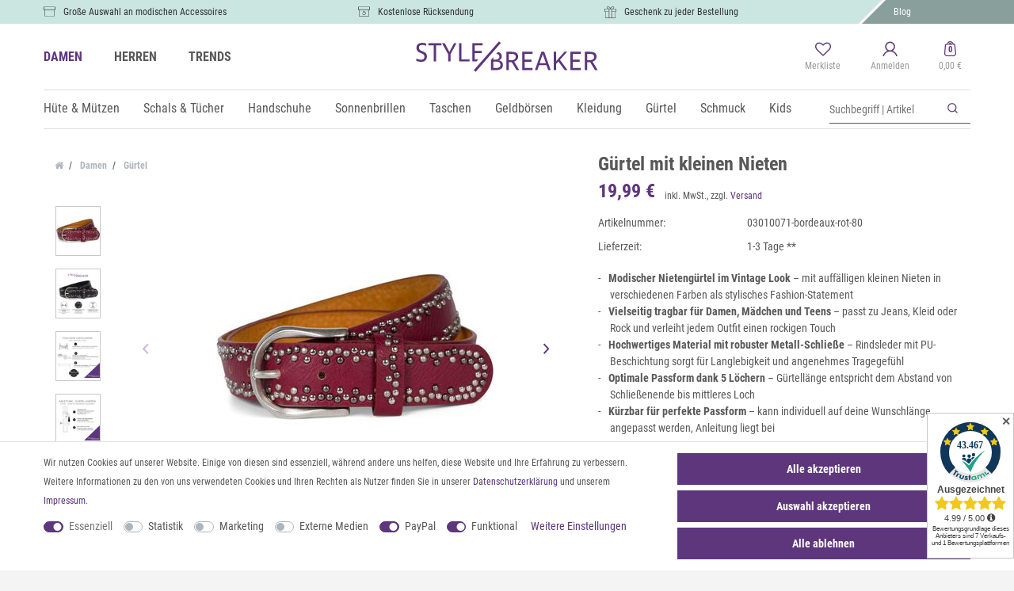

--- FILE ---
content_type: text/html; charset=UTF-8
request_url: https://www.stylebreaker.de/guertel/stylebreaker-nietenguertel-aus-weichem-material-mit-verschiedenfarbigen-kleinen-nieten-guertel-unisex-03010071_944_31651
body_size: 139956
content:





    <!DOCTYPE html>

<html lang="de" data-framework="vue" prefix="og: http://ogp.me/ns#" class="icons-loading">

<head>
                
                    

    <script type="text/javascript">
    (function() {
        var _availableConsents = {"necessary.amazonPay":[true,["amazon-pay-abtesting-apa-migration","amazon-pay-abtesting-new-widgets","amazon-pay-connectedAuth","apay-session-set","language","amazon_Login_state_cache","amazon_Login_accessToken","apayLoginState","amzLoginType","amzDummy"],false],"necessary.consent":[true,[],null],"necessary.consentActiveStatus":[true,["consentActiveStatus","_transaction_ids","cr-freeze"],null],"necessary.externalId":[true,["externalID"],null],"necessary.session":[true,[],null],"necessary.csrf":[true,["XSRF-TOKEN"],null],"necessary.shopbooster_cookie":[true,["plenty_cache"],null],"tracking.googleanalytics":[false,["\/^_gat_UA-\/","\/^_ga_\/","_ga","_gid","_gat","AMP_TOKEN","__utma","__utmt","__utmb","__utmc","__utmz","__utmv","__utmx","__utmxx","_gaexp","_opt_awcid","_opt_awmid","_opt_awgid","_opt_awkid","_opt_utmc"],false],"tracking.pinterest":[false,["_pinterest_ct_ua","_pinterest_sess","_pinterest_ct","_pinterest_ct_rt","_epik","_derived_epik","_pin_unauth"],false],"tracking.adcell":[false,["ADCELLsession","ADCELLpidX","ADCELLspidX","ADCELLvpidX","ADCELLjhX","ADCELLnoTrack"],false],"tracking.econda":[false,["emos_jcvid","emos-session","emos-visitor"],false],"tracking.channelpilot":[false,["__cpc"],false],"tracking.hotjar":[false,["_hjClosedSurveyInvites","_hjDonePolls","_hjMinimizedPolls","_hjShownFeedbackMessage","_hjSessionTooLarge","_hjSessionRejected","_hjSessionResumed","_hjid","_hjRecordingLastActivity","_hjTLDTest","_hjUserAttributesHash","_hjCachedUserAttributes","_hjLocalStorageTest","_hjIncludedInPageviewSample","_hjIncludedInSessionSample","_hjAbsoluteSessionInProgress","_hjFirstSeen","_hjViewportId","_hjRecordingEnabled"],false],"tracking.moebelde":[false,[""],false],"tracking.intelligentreach":[false,[""],false],"tracking.clarity":[false,["_clck","_clsk"],false],"tracking.awin":[false,["bId","\/^aw\/","AWSESS","\/^awpv\/","\/^_aw_m_\/","\/^_aw_sn_\/","_D9J"],false],"tracking.belboon":[false,[""],false],"marketing.googleads":[false,["_gcl_au","IDE","1P_JAR","AID","ANID","CONSENT","DSID","DV","NID","APISID","HSID","SAPISID","SID","SIDCC","SSID","test_cookie"],false],"marketing.facebookpixel":[false,["_fbp","_fbc","act","c_user","datr","fr","m_pixel_ration","pl","presence","sb","spin","wd","xs"],false],"marketing.bingads":[false,["UET","_uetsid_exp","_uetmsclkid_exp","_uetmsclkid","_uetsid","SRCHHPGUSR","SRCHUSR","MSCC","SRCHUID","_SS","_EDGE_S","SRCHD","MUID","_RwBf","_HPVN","ipv6","_uetvid"],false],"marketing.sendinblue":[false,["sib_cuid","uuid"],false],"marketing.Matomo":[false,["_pk_ses.41.3937","_pk_ref.41.3937","_pk_id.41.3937"],false],"media.reCaptcha":[null,[],null],"paypal.paypal-cookies":[false,["X-PP-SILOVER","X-PP-L7","tsrc","paypalplus_session_v2"],true],"convenience.tagmanager":[false,["no-cookies"],true],"convenience.languageDetection":[null,[],null]};
        var _allowedCookies = ["plenty_cache","amazon-pay-abtesting-apa-migration","amazon-pay-abtesting-new-widgets","amazon-pay-connectedAuth","apay-session-set","language","amazon_Login_state_cache","amazon_Login_accessToken","apayLoginState","amzLoginType","amzDummy","consentActiveStatus","_transaction_ids","cr-freeze","externalID","XSRF-TOKEN","plenty-shop-cookie","PluginSetPreview","SID_PLENTY_ADMIN_17563","PreviewCookie"] || [];

        window.ConsentManager = (function() {
            var _consents = (function() {
                var _rawCookie = document.cookie.split(";").filter(function (cookie) {
                    return cookie.trim().indexOf("plenty-shop-cookie=") === 0;
                })[0];

                if (!!_rawCookie) {
                    try {
                        _rawCookie = decodeURIComponent(_rawCookie);
                    } catch (e) {
                        document.cookie = "plenty-shop-cookie= ; expires = Thu, 01 Jan 1970 00:00:00 GMT"
                        return null;
                    }

                    try {
                        return JSON.parse(
                            _rawCookie.trim().substr("plenty-shop-cookie=".length)
                        );
                    } catch (e) {
                        return null;
                    }
                }
                return null;
            })();

            Object.keys(_consents || {}).forEach(function(group) {
                if(typeof _consents[group] === 'object' && _consents[group] !== null)
                {
                    Object.keys(_consents[group] || {}).forEach(function(key) {
                        var groupKey = group + "." + key;
                        if(_consents[group][key] && _availableConsents[groupKey] && _availableConsents[groupKey][1].length) {
                            Array.prototype.push.apply(_allowedCookies, _availableConsents[groupKey][1]);
                        }
                    });
                }
            });

            if(!_consents) {
                Object.keys(_availableConsents || {})
                    .forEach(function(groupKey) {
                        if(_availableConsents[groupKey] && ( _availableConsents[groupKey][0] || _availableConsents[groupKey][2] )) {
                            Array.prototype.push.apply(_allowedCookies, _availableConsents[groupKey][1]);
                        }
                    });
            }

            var _setResponse = function(key, response) {
                _consents = _consents || {};
                if(typeof key === "object" && typeof response === "undefined") {
                    _consents = key;
                    document.dispatchEvent(new CustomEvent("consent-change", {
                        detail: {key: null, value: null, data: key}
                    }));
                    _enableScriptsOnConsent();
                } else {
                    var groupKey = key.split(".")[0];
                    var consentKey = key.split(".")[1];
                    _consents[groupKey] = _consents[groupKey] || {};
                    if(consentKey === "*") {
                        Object.keys(_availableConsents).forEach(function(aKey) {
                            if(aKey.split(".")[0] === groupKey) {
                                _consents[groupKey][aKey.split(".")[1]] = response;
                            }
                        });
                    } else {
                        _consents[groupKey][consentKey] = response;
                    }
                    document.dispatchEvent(new CustomEvent("consent-change", {
                        detail: {key: key, value: response, data: _consents}
                    }));
                    _enableScriptsOnConsent();
                }
                if(!_consents.hasOwnProperty('_id')) {
                    _consents['_id'] = "02ca8201f1e5b313a9fc64afa81431367efa7c70";
                }

                Object.keys(_availableConsents).forEach(function(key) {
                    if((_availableConsents[key][1] || []).length > 0) {
                        if(_isConsented(key)) {
                            _availableConsents[key][1].forEach(function(cookie) {
                                if(_allowedCookies.indexOf(cookie) < 0) _allowedCookies.push(cookie);
                            });
                        } else {
                            _allowedCookies = _allowedCookies.filter(function(cookie) {
                                return _availableConsents[key][1].indexOf(cookie) < 0;
                            });
                        }
                    }
                });

                document.cookie = "plenty-shop-cookie=" + JSON.stringify(_consents) + "; path=/; secure";
            };
            var _hasResponse = function() {
                return _consents !== null;
            };

            var _expireDate = function() {
                var expireSeconds = 0;
                                const date = new Date();
                date.setSeconds(date.getSeconds() + expireSeconds);
                const offset = date.getTimezoneOffset() / 60;
                date.setHours(date.getHours() - offset)
                return date.toUTCString();
            }
            var _isConsented = function(key) {
                var groupKey = key.split(".")[0];
                var consentKey = key.split(".")[1];

                if (consentKey === "*") {
                    return Object.keys(_availableConsents).some(function (aKey) {
                        var aGroupKey = aKey.split(".")[0];
                        return aGroupKey === groupKey && _isConsented(aKey);
                    });
                } else {
                    if(!_hasResponse()) {
                        return _availableConsents[key][0] || _availableConsents[key][2];
                    }

                    if(_consents.hasOwnProperty(groupKey) && _consents[groupKey].hasOwnProperty(consentKey))
                    {
                        return !!_consents[groupKey][consentKey];
                    }
                    else {
                        if(!!_availableConsents[key])
                        {
                            return _availableConsents[key][0];
                        }

                        console.warn("Cookie has been blocked due to not being registered: " + key);
                        return false;
                    }
                }
            };
            var _getConsents = function() {
                var _result = {};
                Object.keys(_availableConsents).forEach(function(key) {
                    var groupKey = key.split(".")[0];
                    var consentKey = key.split(".")[1];
                    _result[groupKey] = _result[groupKey] || {};
                    if(consentKey !== "*") {
                        _result[groupKey][consentKey] = _isConsented(key);
                    }
                });
                return _result;
            };
            var _isNecessary = function(key) {
                return _availableConsents.hasOwnProperty(key) && _availableConsents[key][0];
            };
            var _enableScriptsOnConsent = function() {
                var elementsToEnable = document.querySelectorAll("script[data-cookie-consent]");
                Array.prototype.slice.call(elementsToEnable).forEach(function(el) {
                    if(el.dataset && el.dataset.cookieConsent && _isConsented(el.dataset.cookieConsent) && el.type !== "application/javascript") {
                        var newScript = document.createElement("script");
                        if(el.src) {
                            newScript.src = el.src;
                        } else {
                            newScript.textContent = el.textContent;
                        }
                        el.parentNode.replaceChild(newScript, el);
                    }
                });
            };
            window.addEventListener("load", _enableScriptsOnConsent);
                        // Cookie proxy
            (function() {
                var _data = {};
                var _splitCookieString = function(cookiesString) {

                    var _allCookies = cookiesString.split(";");
                    var regex = /[^=]+=[^;]*;?((?:expires|path|domain)=[^;]*;)*/gm;
                    var cookies = [];

                    _allCookies.forEach(function(cookie){
                        if(cookie.trim().indexOf("plenty-shop-cookie=") === 0) {
                            var cookieString = decodeURIComponent(cookiesString);
                            var match;
                            while((match = regex.exec(cookieString)) !== null) {
                                if(match.index === match.lastIndex) {
                                    regex.lastIndex++;
                                }
                                cookies.push(match[0]);
                            }
                        } else if(cookie.length) {
                            cookies.push(cookie);
                        }
                    });

                    return cookies;

                };
                var _parseCookies = function (cookiesString) {
                    return _splitCookieString(cookiesString).map(function(cookieString) {
                        return _parseCookie(cookieString);
                    });
                };
                var _parseCookie = function(cookieString) {
                    var cookie = {
                        name: null,
                        value: null,
                        params: {}
                    };
                    var match = /^([^=]+)=([^;]*);*((?:[^;]*;?)*)$/.exec(cookieString.trim());
                    if(match && match[1]) {
                        cookie.name = match[1];
                        cookie.value = match[2];

                        (match[3] || "").split(";").map(function(param) {
                            return /^([^=]+)=([^;]*);?$/.exec(param.trim());
                        }).filter(function(param) {
                            return !!param;
                        }).forEach(function(param) {
                            cookie.params[param[1]] = param[2];
                        });

                        if(cookie.params && !cookie.params.path) {
                            cookie.params.path = "/";
                        }
                    }

                    return cookie;
                };
                var _isAllowed = function(cookieName) {
                    return _allowedCookies.some(function(allowedCookie) {
                        var match = /^\/(.*)\/([gmiy]*)$/.exec(allowedCookie);
                        return (match && match[1] && (new RegExp(match[1], match[2])).test(cookieName))
                            || allowedCookie === cookieName;
                    });
                };
                var _set = function(cookieString) {
                    var cookie = _parseCookie(cookieString);
                                                                    var domainParts = (window.location.host || window.location.hostname).split(".");
                        if(domainParts[0] === "www") {
                            domainParts.shift();
                            cookie.domain = "." + domainParts.join(".");
                        } else {
                            cookie.domain = (window.location.host || window.location.hostname);
                        }
                                        if(cookie && cookie.name) {
                        if(_isAllowed(cookie.name)) {
                            var cookieValue = cookie.value || "";
                            _data[cookie.name] = cookieValue + Object.keys(cookie.params || {}).map(function(paramKey) {
                                                            if(paramKey === "expires") {
                                    return "";
                                }
                                                            return "; " + paramKey.trim() + "=" + cookie.params[paramKey].trim();
                            }).join("");
                        } else {
                            _data[cookie.name] = null;
                            console.warn("Cookie has been blocked due to privacy settings: " + cookie.name);
                        }
                        _update();
                    }
                };
                var _get = function() {
                    return Object.keys(_data).filter(function (key) {
                        return !!_data[key];
                    }).map(function (key) {
                        return key + "=" + (_data[key].split(";")[0]);
                    }).join("; ");
                };
                var _update = function() {
                    delete document.cookie;
                    var cookies = _parseCookies(document.cookie);
                    Object.keys(_data).forEach(function(key) {
                        if(!_data[key]) {
                            // unset cookie
                            var domains = (window.location.host || window.location.hostname).split(".");
                            while(domains.length > 1) {
                                document.cookie = key + "=; path=/; expires=Thu, 01 Jan 1970 00:00:01 GMT; domain="+domains.join(".");
                                document.cookie = key + "=; path=/; expires=Thu, 01 Jan 1970 00:00:01 GMT; domain=."+domains.join(".");
                                domains.shift();
                            }
                            document.cookie = key + "=; path=/; expires=Thu, 01 Jan 1970 00:00:01 GMT;";
                            delete _data[key];
                        } else {
                            var existingCookie = cookies.find(function(cookie) { return cookie.name === key; });
                            var parsedData = _parseCookie(key + "=" + _data[key]);
                            if(!existingCookie || existingCookie.value !== parsedData.value) {
                                document.cookie = key + "=" + _data[key];
                            } else {
                                // console.log('No changes to cookie: ' + key);
                            }
                        }
                    });

                    if(!document.__defineGetter__) {
                        Object.defineProperty(document, 'cookie', {
                            get: _get,
                            set: _set
                        });
                    } else {
                        document.__defineGetter__('cookie', _get);
                        document.__defineSetter__('cookie', _set);
                    }
                };

                _splitCookieString(document.cookie).forEach(function(cookie)
                {
                    _set(cookie);
                });

                _update();
            })();
            
            return {
                setResponse: _setResponse,
                hasResponse: _hasResponse,
                isConsented: _isConsented,
                getConsents: _getConsents,
                isNecessary: _isNecessary
            };
        })();
    })();
</script>


    
<meta charset="utf-8">
<meta http-equiv="X-UA-Compatible" content="IE=edge">
<meta name="viewport" content="width=device-width, initial-scale=1">
<meta name="generator" content="plentymarkets" />
<meta name="format-detection" content="telephone=no"> 
<link rel="icon" type="img/ico" href="/tpl/favicon_0.ico">


            <link rel="canonical" href="https://www.stylebreaker.de/guertel/stylebreaker-nietenguertel-aus-weichem-material-mit-verschiedenfarbigen-kleinen-nieten-guertel-unisex-03010071_944">
    
            <link rel="alternate" hreflang="x-default" href="https://www.stylebreaker.de/guertel/stylebreaker-nietenguertel-aus-weichem-material-mit-verschiedenfarbigen-kleinen-nieten-guertel-unisex-03010071_944_31651"/>
            <link rel="alternate" hreflang="de" href="https://www.stylebreaker.de/guertel/stylebreaker-nietenguertel-aus-weichem-material-mit-verschiedenfarbigen-kleinen-nieten-guertel-unisex-03010071_944_31651"/>
    
<style data-font="Custom-Font">
    
                
        .icons-loading .fa { visibility: hidden !important; }
</style>

<link rel="preload" href="https://cdn02.plentymarkets.com/ah5n9aivnyu5/plugin/80/ceres/css/ceres-icons.css" as="style" onload="this.onload=null;this.rel='stylesheet';">
<noscript><link rel="stylesheet" href="https://cdn02.plentymarkets.com/ah5n9aivnyu5/plugin/80/ceres/css/ceres-icons.css"></noscript>

    
<link rel="preload" as="style" href="https://cdn02.plentymarkets.com/ah5n9aivnyu5/plugin/80/odstylebreaker/css/ceres-base.min.css?v=debca724d722a2e1b1e35271070315e10ffb3f72">
    <link rel="stylesheet" href="https://cdn02.plentymarkets.com/ah5n9aivnyu5/plugin/80/odstylebreaker/css/ceres-base.min.css?v=debca724d722a2e1b1e35271070315e10ffb3f72">


        <script>
            yc_config_object = {
                'trackid' : 0,
                'lang' : 'de',
                'page' : 'product',
                'currency' : 'EUR',
                'currencySign' : '&euro;'
            };
        </script>
                <script src="https://cdn02.plentymarkets.com/ah5n9aivnyu5/plugin/80/odstylebreaker/js/dist/yoochoose.js"></script>
        
<script type="application/javascript">
    /*! loadCSS. [c]2017 Filament Group, Inc. MIT License */
    /* This file is meant as a standalone workflow for
    - testing support for link[rel=preload]
    - enabling async CSS loading in browsers that do not support rel=preload
    - applying rel preload css once loaded, whether supported or not.
    */
    (function( w ){
        "use strict";
        // rel=preload support test
        if( !w.loadCSS ){
            w.loadCSS = function(){};
        }
        // define on the loadCSS obj
        var rp = loadCSS.relpreload = {};
        // rel=preload feature support test
        // runs once and returns a function for compat purposes
        rp.support = (function(){
            var ret;
            try {
                ret = w.document.createElement( "link" ).relList.supports( "preload" );
            } catch (e) {
                ret = false;
            }
            return function(){
                return ret;
            };
        })();

        // if preload isn't supported, get an asynchronous load by using a non-matching media attribute
        // then change that media back to its intended value on load
        rp.bindMediaToggle = function( link ){
            // remember existing media attr for ultimate state, or default to 'all'
            var finalMedia = link.media || "all";

            function enableStylesheet(){
                // unbind listeners
                if( link.addEventListener ){
                    link.removeEventListener( "load", enableStylesheet );
                } else if( link.attachEvent ){
                    link.detachEvent( "onload", enableStylesheet );
                }
                link.setAttribute( "onload", null );
                link.media = finalMedia;
            }

            // bind load handlers to enable media
            if( link.addEventListener ){
                link.addEventListener( "load", enableStylesheet );
            } else if( link.attachEvent ){
                link.attachEvent( "onload", enableStylesheet );
            }

            // Set rel and non-applicable media type to start an async request
            // note: timeout allows this to happen async to let rendering continue in IE
            setTimeout(function(){
                link.rel = "stylesheet";
                link.media = "only x";
            });
            // also enable media after 3 seconds,
            // which will catch very old browsers (android 2.x, old firefox) that don't support onload on link
            setTimeout( enableStylesheet, 3000 );
        };

        // loop through link elements in DOM
        rp.poly = function(){
            // double check this to prevent external calls from running
            if( rp.support() ){
                return;
            }
            var links = w.document.getElementsByTagName( "link" );
            for( var i = 0; i < links.length; i++ ){
                var link = links[ i ];
                // qualify links to those with rel=preload and as=style attrs
                if( link.rel === "preload" && link.getAttribute( "as" ) === "style" && !link.getAttribute( "data-loadcss" ) ){
                    // prevent rerunning on link
                    link.setAttribute( "data-loadcss", true );
                    // bind listeners to toggle media back
                    rp.bindMediaToggle( link );
                }
            }
        };

        // if unsupported, run the polyfill
        if( !rp.support() ){
            // run once at least
            rp.poly();

            // rerun poly on an interval until onload
            var run = w.setInterval( rp.poly, 500 );
            if( w.addEventListener ){
                w.addEventListener( "load", function(){
                    rp.poly();
                    w.clearInterval( run );
                } );
            } else if( w.attachEvent ){
                w.attachEvent( "onload", function(){
                    rp.poly();
                    w.clearInterval( run );
                } );
            }
        }


        // commonjs
        if( typeof exports !== "undefined" ){
            exports.loadCSS = loadCSS;
        }
        else {
            w.loadCSS = loadCSS;
        }
    }( typeof global !== "undefined" ? global : this ) );

    (function() {
        var checkIconFont = function() {
            if(!document.fonts || document.fonts.check("1em FontAwesome")) {
                document.documentElement.classList.remove('icons-loading');
            }
        };

        if(document.fonts) {
            document.fonts.addEventListener("loadingdone", checkIconFont);
            window.addEventListener("load", checkIconFont);
        }
        checkIconFont();
    })();
</script>

                    

<!-- Extend the existing style with a template -->
                            
    

<script>

    
    function setCookie(name,value,days) {
        var expires = "";
        if (days) {
            var date = new Date();
            date.setTime(date.getTime() + (days*24*60*60*1000));
            expires = "; expires=" + date.toUTCString();
        }
        document.cookie = name + "=" + (value || "")  + expires + "; path=/";
    }
    function getCookie(name) {
        var nameEQ = name + "=";
        var ca = document.cookie.split(';');
        for (var i = 0; i < ca.length; i++) {
            var c = ca[i];
            while (c.charAt(0) == ' ') c = c.substring(1, c.length);
            if (c.indexOf(nameEQ) == 0) return c.substring(nameEQ.length, c.length);
        }
        return null;
    }

    if (getCookie("externalID") == null) {
        setCookie("externalID",  '697593ee67101' + Math.random(), 100);
    }

    let consentActiveStatus = [{"googleanalytics":"false","googleads":"false","facebookpixel":"true","bingads":"true","pinterest":"true","adcell":"true","econda":"true","channelpilot":"true","sendinblue":"true","hotjar":"true","moebelde":"true","intelligentreach":"true","clarity":"true","awin":"true","belboon":"true"}];
    setCookie("consentActiveStatus",JSON.stringify(consentActiveStatus),100);

    function normalizeString(a) {
        return a.replace(/[^\w\s]/gi, '');
    }

    function convertAttributesToText(attributes){
        var variantText = '';

        if(attributes.length){
            for(let i = 0; i < attributes.length ; i++){
                variantText+= attributes[i]["value"]["names"]["name"];
                if(i !== (attributes.length-1)){
                    variantText+= ", ";
                }
            }
        }
        return variantText;
    }

    function sendProductListClick(position, products) {
        var payload = {

            'ecommerce': {
                'currencyCode': '',
                'click': {
                    'actionField': {'list': ''},
                    'products': new Array(products[position])
                }
            },
            'ga4Event': 'select_item',
            'nonInteractionHit': false,
            'event': 'ecommerceEvent',
            'eventCategory': 'E-Commerce',
            'eventAction': 'Produktklick',
            'eventLabel': '',
            'eventValue': undefined
        };
        dataLayer.push(payload);    }

    function capiCall(payload){
            }

    window.dataLayer = window.dataLayer || [];
    function gtag() { window.dataLayer.push(arguments); }
    let plentyShopCookie = getCookie("plenty-shop-cookie");

                    let ad_storage =  'denied';
        let ad_user_data = 'denied';
        let ad_personalization = 'denied';
                let analytics_storage = null;

        plentyShopCookie = (typeof plentyShopCookie === "undefined") ? '' : JSON.parse(decodeURIComponent(plentyShopCookie));
        
        if(plentyShopCookie){
            ad_storage=  plentyShopCookie.marketing.googleads ? 'granted' : 'denied';
            ad_user_data=  plentyShopCookie.marketing.googleads ? 'granted' : 'denied';
            ad_personalization=  plentyShopCookie.marketing.googleads ? 'granted' : 'denied';
             analytics_storage=  plentyShopCookie.tracking.googleanalytics ? 'granted' : 'denied';                    }

        let consentObject = {
            ad_storage: ad_storage,
            ad_user_data: ad_user_data,
            ad_personalization: ad_personalization
        };

        if(analytics_storage !== null){
            consentObject.analytics_storage = analytics_storage;
        }

        gtag('consent', 'default', consentObject);

    

    document.addEventListener("consent-change", function (e){

        
        var consentIntervall = setInterval(function(){

            
                let consentObject = {
                    ad_storage: e.detail.data.marketing.googleads ? 'granted' : 'denied',
                    ad_user_data: e.detail.data.marketing.googleads ? 'granted' : 'denied',
                    ad_personalization: e.detail.data.marketing.googleads ? 'granted' : 'denied',
                };

                                consentObject.analytics_storage = e.detail.data.tracking.googleanalytics ? 'granted' : 'denied';

                
                gtag('consent', 'update', consentObject );

            
            var payload = {
                'event': 'consentChanged'
            };
            dataLayer.push(payload);
            clearInterval(consentIntervall);
        }, 200);

    });
</script>


            



    
    
                    

    
    
    
    
    

    

<meta name="robots" content="ALL">
    <meta name="description" content="Cooler Nietengürtel für Damen &amp;amp; Teens aus Kunstleder mit kleinen Nieten in Vintage-Optik | kürzbar &amp;amp; perfekt kombinierbar | Gürtellänge individuell anpassbar">
    <meta name="keywords" content="gürtel damen nietengürtel mädchen rindsleder kürzbar hüftgürtel vintage punk fashion rock Frauen Frauengürtel kürzbar Schnalle Damengürtel Polyurethan kleine Nieten Einfarbig Modegürtel Taillengürtel">
<meta property="og:title" content="Gürtel mit kleinen Nieten | styleBREAKER Your Fashion Trend Shop"/>
<meta property="og:type" content="article"/>
<meta property="og:url" content="https://www.stylebreaker.de/guertel/stylebreaker-nietenguertel-aus-weichem-material-mit-verschiedenfarbigen-kleinen-nieten-guertel-unisex-03010071_944_31651"/>
<meta property="og:image" content="https://cdn02.plentymarkets.com/ah5n9aivnyu5/item/images/944/full/Nieten-Guertel-schmal-weich-Uni-Vintage-03010071-944.jpg"/>

<script type="application/ld+json">
            {
            "@context"      : "http://schema.org/",
            "@type"         : "Product",
            "@id"           : "31651",
            "name"          : "styleBREAKER Nietengürtel Unisex mit kleinen mehrfarbigen Nieten | Vintage Gürtel aus Rindsleder mit farbgebender Polyurethan-Beschichtung | kürzbar &amp;amp; verstellbar",
            "category"      : "Gürtel",
            "releaseDate"   : "",
            "image"         : "https://cdn02.plentymarkets.com/ah5n9aivnyu5/item/images/944/preview/Nieten-Guertel-schmal-weich-Uni-Vintage-03010071-944.jpg",
            "identifier"    : "31651",
            "description"   : "Der stylische Nietengürtel von styleBREAKER bringt mit seinem markanten Design aus kleinen, verschiedenfarbigen Rundnieten modische Akzente in jedes Outfit. Er ist aus hochwertigem Rindsleder gefertigt und mit einer widerstandsfähigen Polyurethan-Beschichtung versehen – das sorgt für eine matte, leicht strukturierte Oberfläche und angenehmen Tragekomfort. Die ca. 3,3 cm Breite machen ihn zum idealen Allrounder für Hosen, Röcke oder Kleider. Dank der 5-fachen Lochung lässt sich der Gürtel bequem anpassen. Sollte deine Größe nicht verfügbar sein, kannst du ihn ganz einfach selbst kürzen – eine Anleitung liegt bei. Ob als rockiger Eyecatcher im Streetwear-Style oder als cooler Akzent zu schlichten Looks – dieser Gürtel ist ein unverzichtbares Accessoire für Damen, Mädchen und Teens mit Sinn für Trends und Qualität. Produktdetails:- Material: Rindsleder mit farbgebender Polyurethan-Beschichtung – robust, langlebig &amp;amp; stilvoll- Breite: ca. 3,3 cm – passt durch Standard-Hosenschlaufen- Gürtellänge = Abstand von Schließenende bis mittleres Loch&#039;- 5 Löcher – für flexible Größenverstellung- Einfach kürzbar – für individuelle Anpassung (inkl. Anleitung)- Metallschließe im Vintage-Stil – klassisch &amp;amp; stabil- Für Damen, Teens &amp;amp; Mädchen – vielseitig tragbar als Hüft- oder Taillengürtel",
            "disambiguatingDescription" : "Gürtel mit kleinen Nieten",
                            "manufacturer"  : {
                "@type"         : "Organization",
                "name"          : "styleBREAKER"
                },
                                                    "sku"           : "31651",
                                                                                    "offers": {
            "@type"         : "Offer",
            "priceCurrency" : "EUR",
            "price"         : "19.99",
                        "url"           : "https://www.stylebreaker.de/guertel/stylebreaker-nietenguertel-aus-weichem-material-mit-verschiedenfarbigen-kleinen-nieten-guertel-unisex-03010071_944_31651/",
                        "availability"  : "http://schema.org/InStock",
            "itemCondition" : "Neu",
            "serialNumber"  : "03010071-bordeaux-rot-80"
            },
            "depth": {
            "@type"         : "QuantitativeValue",
            "value"         : "115"
            },
            "width": {
            "@type"         : "QuantitativeValue",
            "value"         : "100"
            },
            "height": {
            "@type"         : "QuantitativeValue",
            "value"         : "47"
            },
            "weight": {
            "@type"         : "QuantitativeValue",
            "value"         : "171"
            }
            }
        </script>

<title>Gürtel mit kleinen Nieten | styleBREAKER Your Fashion Trend Shop</title>

            <script>        let isSignUp = false;        document.addEventListener("onSignUpSuccess", function (e) {                        isSignUp = true;            localStorage.setItem("signupTime", new Date().getTime());        });        document.addEventListener("onSetUserData", function (e) {                        if (e.detail.oldState.user.userData == null && e.detail.newState.user.userData !== null) {                let lastSignUpTime = localStorage.getItem("signupTime");                let timeDiff = new Date().getTime() - lastSignUpTime;                let is24HoursPassed = timeDiff > 24 * 60 * 60 * 1000;                if (isSignUp || is24HoursPassed) {                                        var payload = {                        'event': isSignUp ? 'sign_up' : 'login',                        'user_id': e.detail.newState.user.userData.id,                        'pageType': 'tpl.item'                    };                    dataLayer.push(payload);                                        isSignUp = false;                }            }        });        document.addEventListener("onSetComponent", function (e) {            console.log(e.detail);            if(e.detail.payload.component === "basket-preview"){                var payload = {                    'event': 'funnel_event',                    'action': 'OPEN_BASKET_PREVIEW',                };                dataLayer.push(payload);                            }        });        document.addEventListener("onSetCouponCode", function (e) {            console.log(e.detail);            if(e.detail.payload !== null){                var payload = {                    'event': 'funnel_event',                    'action': 'COUPON_CODE_ADDED',                    'couponCode': e.detail.payload                };                dataLayer.push(payload);                            }        });                var payload ={            'event': 'facebookEvent',            'event_id': '697593ee680f8' + Math.random(),            'facebookEventName': 'PageView'        };        dataLayer.push(payload);        capiCall(payload);                document.addEventListener("onAddWishListId", function (e) {            var payload = {                'event': 'AddToWishlist',                'event_id': '697593ee680f8' + Math.random(),                'ga4Event': 'add_to_wishlist',                'content_name': 'Artikeldetailseite',                'content_category': '',                'content_type': 'product',                'content_ids': e.detail.payload,                'contents': '',                'currency': 'EUR',                'value': '0.01'            };            dataLayer.push(payload);                    });        document.addEventListener("onSetWishListItems", function (e) {            console.log(e.detail.payload);            if (typeof e.detail.payload !== 'undefined') {                var products = [];                var idList = [];                var contents = [];                e.detail.payload.forEach(function (item, index) {                    products.push({                        id: item.data.item.id + '',                        name: item.data.texts.name1,                        price: item.data.prices.default.price.value + '',                        brand: item.data.item.manufacturer.externalName,                        category: 'Damen\/G\u00FCrtel',                        variant: convertAttributesToText(item.data.attributes),                        position: index,                        list: 'Wunschliste'                    });                    contents.push({                        id: item.data.item.id,                        quantity: 1,                        item_price: item.data.prices.default.price.value                    });                    idList.push(item.id);                });                var payload = {                    'ecommerce': {                        'currencyCode': 'EUR',                        'impressions': products                    },                    'google_tag_params': {                        'ecomm_prodid': idList,                        'ecomm_pagetype': 'other',                        'ecomm_category': 'Wunschliste',                    },                    'content_ids': idList,                    'content_name': 'Wunschliste',                    'content_type': 'product',                    'contents': contents,                    'currency': 'EUR',                    'value': '0.01',                    'event': 'ecommerceEvent',                    'event_id': '697593ee680f8' + Math.random(),                    'ga4Event': 'view_item_list',                    'eventCategory': 'E-Commerce',                    'eventAction': 'Produktimpression',                    'eventLabel': 'Artikeldetailseite',                    'eventValue': undefined                };                dataLayer.push(payload);                capiCall(payload);            }        });        document.addEventListener("onContactFormSend", function (e) {            var payload ={                'event': 'facebookEvent',                'event_id': '697593ee680f8' + Math.random(),                'facebookEventName': 'Contact',                'currency': 'EUR',                'value': '0.01'            };            dataLayer.push(payload);            capiCall(payload);        });        document.addEventListener("onSetVariationOrderProperty", function (e) {            var payload = {                'event': 'facebookEvent',                'facebookEventName': 'CustomizeProduct',                'event_id': '697593ee680f8' + Math.random(),                'currency': 'EUR',                'value': '0.01'            };            dataLayer.push(payload);            capiCall(payload);        });        document.addEventListener("onAddBasketItem", function (e) {                        var payload = {                'ecommerce': {                    'currencyCode': 'EUR',                    'add': {                        'actionField':                            {'list': 'Artikeldetailseite'},                        'products': [{                            'id': e.detail.payload[0].variationId + '',                            'quantity': e.detail.payload[0].quantity,                            'price': e.detail.payload[0].price+'',                            'variant': convertAttributesToText(e.detail.payload[0].variation.data.attributes),                            'name': e.detail.payload[0].variation.data.texts.name1,                            'brand': e.detail.payload[0].variation.data.item.manufacturer.externalName,                            'category': 'Damen\/G\u00FCrtel'                                                    }]                    }                },                'content_name': 'Artikeldetailseite',                'content_type': 'product',                'content_ids': e.detail.payload[0].variationId,                'contents': [{                    'id': e.detail.payload[0].variationId,                    'quantity': e.detail.payload[0].quantity,                    'item_price': e.detail.payload[0].price                }],                'currency': 'EUR',                'value': '0.01',                'addCartValue':e.detail.payload[0].price+'',                'addCartQty': e.detail.payload[0].quantity,                'addCartId':e.detail.payload[0].variationId + '',                'addCartVariant': convertAttributesToText(e.detail.payload[0].variation.data.attributes),                'addCartName': e.detail.payload[0].variation.data.texts.name1,                'addCartBrand': e.detail.payload[0].variation.data.item.manufacturer.externalName,                'addCartCategory': 'Damen\/G\u00FCrtel',                'addCartImage': e.detail.payload[0].variation.data.images.all[0].url,                'addCartItemLink': "https://www.stylebreaker.de/a-" + e.detail.payload[0].variation.data.item.id,                'nonInteractionHit': false,                'event': 'ecommerceEvent',                'event_id': '697593ee680f8' + Math.random(),                'ga4Event': 'add_to_cart',                'eventCategory': 'E-Commerce',                'eventAction': 'addToCart',                'eventLabel': undefined,                'eventValue': undefined            };            dataLayer.push(payload);            capiCall(payload);        }, false);        document.addEventListener("onRemoveBasketItem", function (e) {            changeQty('remove', e);        });        document.addEventListener("onUpdateBasketItemQuantity",function (e) {            function isCurrentItem(item) {                return item.id == e.detail.payload.id;            }            currentBasketItem = e.detail.oldState.basket.items.find(isCurrentItem);            var origQty = currentBasketItem.quantity;            var newQty = e.detail.payload.quantity;            var qtyDiff = newQty - origQty;            if (qtyDiff > 0) {                changeQty("add", e, qtyDiff);            }            else{                changeQty("remove", e, qtyDiff *= -1);            }        });        document.addEventListener("onUpdateBasketItem", function (e) {            function isCurrentItem(item) {                return item.id == e.detail.payload.id;            }            currentBasketItem = e.detail.oldState.basket.items.find(isCurrentItem);            var origQty = currentBasketItem.quantity;            var newQty = e.detail.payload.quantity;            var qtyDiff = newQty - origQty;            if (qtyDiff > 0) {                changeQty("add", e, qtyDiff);            }        });        function changeQty(action, e, qty = e.detail.quantity) {            var currentBasketItem;            if (e.type === "onRemoveBasketItem") {                function isCurrentItem(item) {                    return item.id == e.detail.payload;                }                currentBasketItem = e.detail.oldState.basket.items.find(isCurrentItem);                qty = currentBasketItem.quantity;            } else {                function isCurrentItem(item) {                    return item.variationId == e.detail.payload.variationId;                }                currentBasketItem = e.detail.newState.basket.items.find(isCurrentItem);            }                        var payload = {                'ecommerce': {                    'currencyCode': 'EUR',                    [action]: {                        'products': [{                            'name': currentBasketItem.variation.data.texts.name1,                            'id': currentBasketItem.variationId + '',                            'price': currentBasketItem.price + '',                            'variant': convertAttributesToText(currentBasketItem.variation.data.attributes),                            'brand': currentBasketItem.variation.data.item.manufacturer.externalName,                            'category': 'Damen\/G\u00FCrtel',                            'quantity': qty                                                      }]                    }                },                'content_name': 'Warenkorbvorschau',                'content_type': 'product',                'content_ids': currentBasketItem.variationId,                'contents': [{                    'id': currentBasketItem.variationId,                    'quantity': qty,                    'item_price': currentBasketItem.price                }],                'currency': 'EUR',                'value': '0.01',                'addCartValue':currentBasketItem.price+'',                'addCartQty': currentBasketItem.quantity,                'addCartId':currentBasketItem.variationId + '',                'addCartVariant': convertAttributesToText(currentBasketItem.variation.data.attributes),                'addCartName': currentBasketItem.variation.data.texts.name1,                'addCartBrand': currentBasketItem.variation.data.item.manufacturer.externalName,                'addCartCategory': 'Damen\/G\u00FCrtel',                'addCartImage':  currentBasketItem.variation.data.images.all[0].url,                'addCartItemLink': "https://www.stylebreaker.de/a-" +  currentBasketItem.variation.data.item.id,                'nonInteractionHit': false,                'event': 'ecommerceEvent',                'event_id': '697593ee680f8' + Math.random(),                'eventCategory': 'E-Commerce',                'ga4Event' : action + (action === 'add' ? '_to': '_from') + '_cart',                'eventAction': action + 'FromCart',                'eventLabel': undefined,                'eventValue': undefined            };            dataLayer.push(payload);            if(action === "add"){                capiCall(payload);            }        }    </script><script>    var payload ={        'ecommerce': {            'currencyCode': 'EUR',            'detail': {                                'products': [{                    'id': '31651',                    'name': 'styleBREAKER\u0020Nieteng\u00FCrtel\u0020Unisex\u0020mit\u0020kleinen\u0020mehrfarbigen\u0020Nieten\u0020\u007C\u0020Vintage\u0020G\u00FCrtel\u0020aus\u0020Rindsleder\u0020mit\u0020farbgebender\u0020Polyurethan\u002DBeschichtung\u0020\u007C\u0020k\u00FCrzbar\u0020\u0026\u0020verstellbar',                    'price': '19.99',                    'brand': 'styleBREAKER',                    'category': 'Damen\/G\u00FCrtel',                    'variant': '80cm, Bordeaux-Rot'                }]            }        },        'google_tag_params': {            'ecomm_prodid': '31651',            'ecomm_pagetype': 'product',            'ecomm_totalvalue': '19.99',            'ecomm_category': 'Damen\/G\u00FCrtel'        },        'content_ids': 31651,        'content_name': 'styleBREAKER\u0020Nieteng\u00FCrtel\u0020Unisex\u0020mit\u0020kleinen\u0020mehrfarbigen\u0020Nieten\u0020\u007C\u0020Vintage\u0020G\u00FCrtel\u0020aus\u0020Rindsleder\u0020mit\u0020farbgebender\u0020Polyurethan\u002DBeschichtung\u0020\u007C\u0020k\u00FCrzbar\u0020\u0026\u0020verstellbar',        'content_type': 'product',        'contents': [{            'id': '31651',            'quantity': 1,            'item_price': 19.99        }],        'currency': 'EUR',        'categoryId': 39,        'value': '0.01',        'event': 'ecommerceEvent',        'event_id': '697593ee680f8' + Math.random(),        'ga4Event' : 'view_item',        'eventCategory': 'E-Commerce',        'eventAction': 'Produktdetailseite',        'eventLabel': undefined,        'eventValue': undefined    };    dataLayer.push(payload);    capiCall(payload);        document.addEventListener("onVariationChanged", function (e) {            var payload = {                'event': 'facebookEvent',                'facebookEventName': 'CustomizeProduct',                'event_id': '697593ee680f8' + Math.random(),                'currency': 'EUR',                'value': '0.01'            };            dataLayer.push(payload);            capiCall(payload);        var payload = {            'ecommerce': {                'currencyCode': 'EUR',                'detail': {                    'products': [{                        'id': e.detail.documents[0].id + '',                        'name': e.detail.documents[0].data.texts.name1,                        'price': e.detail.documents[0].data.prices.default.price.value + '',                        'brand': e.detail.documents[0].data.item.manufacturer.externalName + '',                        'category': 'Damen\/G\u00FCrtel',                        'variant': convertAttributesToText(e.detail.documents[0].data.attributes)                    }]                }            },            'google_tag_params': {                'ecomm_prodid': e.detail.documents[0].id,                'ecomm_pagetype': 'product',                'ecomm_totalvalue': e.detail.documents[0].data.prices.default.price.value,                'ecomm_category': 'Damen\/G\u00FCrtel'            },            'content_ids': e.detail.documents[0].id,            'content_name': e.detail.documents[0].data.texts.name1,            'content_type': 'product',            'currency': 'EUR',            'value': '0.01',            'event': 'ecommerceEvent',            'event_id': '697593ee680f8' + Math.random(),            'ga4Event' : 'view_item',            'nonInteractionHit': false,            'eventCategory': 'E-Commerce',            'eventAction': 'Produktdetailseite',            'eventLabel': undefined,            'eventValue': undefined        };        dataLayer.push(payload);        capiCall(payload);    }, false);</script><!-- Google Tag Manager --><script type="text/plain" data-cookie-consent="convenience.tagmanager">        (function (w, d, s, l, i) {            w[l] = w[l] || [];            w[l].push({                'gtm.start':                    new Date().getTime(), event: 'gtm.js'            });            var f = d.getElementsByTagName(s)[0],                j = d.createElement(s), dl = l != 'dataLayer' ? '&l=' + l : '';            j.async = true;            j.src =                'https://www.googletagmanager.com/gtm.js?id=' + i + dl;            f.parentNode.insertBefore(j, f);        })(window, document, 'script', 'dataLayer', 'GTM-P49P578');</script><!-- End Google Tag Manager -->
            <style>
    #paypal_loading_screen {
        display: none;
        position: fixed;
        z-index: 2147483640;
        top: 0;
        left: 0;
        width: 100%;
        height: 100%;
        overflow: hidden;

        transform: translate3d(0, 0, 0);

        background-color: black;
        background-color: rgba(0, 0, 0, 0.8);
        background: radial-gradient(ellipse closest-corner, rgba(0,0,0,0.6) 1%, rgba(0,0,0,0.8) 100%);

        color: #fff;
    }

    #paypal_loading_screen .paypal-checkout-modal {
        font-family: "HelveticaNeue", "HelveticaNeue-Light", "Helvetica Neue Light", helvetica, arial, sans-serif;
        font-size: 14px;
        text-align: center;

        box-sizing: border-box;
        max-width: 350px;
        top: 50%;
        left: 50%;
        position: absolute;
        transform: translateX(-50%) translateY(-50%);
        cursor: pointer;
        text-align: center;
    }

    #paypal_loading_screen.paypal-overlay-loading .paypal-checkout-message, #paypal_loading_screen.paypal-overlay-loading .paypal-checkout-continue {
        display: none;
    }

    .paypal-checkout-loader {
        display: none;
    }

    #paypal_loading_screen.paypal-overlay-loading .paypal-checkout-loader {
        display: block;
    }

    #paypal_loading_screen .paypal-checkout-modal .paypal-checkout-logo {
        cursor: pointer;
        margin-bottom: 30px;
        display: inline-block;
    }

    #paypal_loading_screen .paypal-checkout-modal .paypal-checkout-logo img {
        height: 36px;
    }

    #paypal_loading_screen .paypal-checkout-modal .paypal-checkout-logo img.paypal-checkout-logo-pp {
        margin-right: 10px;
    }

    #paypal_loading_screen .paypal-checkout-modal .paypal-checkout-message {
        font-size: 15px;
        line-height: 1.5;
        padding: 10px 0;
    }

    #paypal_loading_screen.paypal-overlay-context-iframe .paypal-checkout-message, #paypal_loading_screen.paypal-overlay-context-iframe .paypal-checkout-continue {
        display: none;
    }

    .paypal-spinner {
        height: 30px;
        width: 30px;
        display: inline-block;
        box-sizing: content-box;
        opacity: 1;
        filter: alpha(opacity=100);
        animation: rotation .7s infinite linear;
        border-left: 8px solid rgba(0, 0, 0, .2);
        border-right: 8px solid rgba(0, 0, 0, .2);
        border-bottom: 8px solid rgba(0, 0, 0, .2);
        border-top: 8px solid #fff;
        border-radius: 100%
    }

    .paypalSmartButtons div {
        margin-left: 10px;
        margin-right: 10px;
    }
</style>            <style>
.trustami_center{
	display:table; margin:0px auto;
}
.trustami_std{
	width: 100%;
}
.trustami_textOnly_content_inner > a{ 
	display: inline!important; 
}
.trustami-pm-widget p{
	padding:40px;
}
</style>
<script>
if (window.location.href.indexOf("isContentBuilder=") < 0) {
    var taWidgetImgHide = document.createElement('style');
    taWidgetImgHide.type = 'text/css';
    taWidgetImgHide.innerHTML = '.trustami-pm-widget p { display:none; }';
    var taWidgetStlHead = document.head || document.getElementsByTagName('head')[0];
    taWidgetStlHead.appendChild(taWidgetImgHide);
}
</script>
    
                                    
    </head>

<body class="page-singleitem item-944 variation-31651 ">

                    

<script>
    if('ontouchstart' in document.documentElement)
    {
        document.body.classList.add("touch");
    }
    else
    {
        document.body.classList.add("no-touch");
    }
</script>

<div id="vue-app" data-server-rendered="true" class="app"><div template="#vue-notifications" class="notification-wrapper"></div> <header id="page-header"><div class="container-max"><div class="row flex-row-reverse position-relative"><div id="page-header-parent" data-header-offset class="col-12 header-container"><div class="dia-header  unfixed"><div class="dia-top-bar d-none d-sm-flex"><div class="dia-top-bar__container container-max"><div class="dia-top-bar__wrapper"><ul id="controlsList" class="dia-top-bar__list"><li class="dia-top-bar__list-item d-none d-lg-flex"><a href="/zahlung-und-versand">Große Auswahl an modischen Accessoires</a></li> <li class="dia-top-bar__list-item"><a href="/ruecksendeinformationen">Kostenlose Rücksendung</a></li> <li class="dia-top-bar__list-item"><a href="#">Geschenk zu jeder Bestellung</a></li> <li class="dia-top-bar__list-item dia-top-bar__list-item--blog"><a href="https://stylebreaker.blog/" target="_blank">
                                Blog
                            </a></li></ul></div> <div class="page-header"><div class="row"><div id="countrySettings" class="cmp cmp-country-settings collapse"><div class="container-max"><div class="row py-3"><div class="col-12 col-lg-12"><div class="shipping-settings"><div class="list-title"><strong>Lieferland</strong> <hr></div> <ul class="row"><li class="col-6 col-sm-4 px-0"><a data-toggle="collapse" href="#countrySettings" data-boundary="window" data-title="Bitte ändern Sie Ihre Adresse, um das Lieferland zu wechseln." aria-label="Bitte ändern Sie Ihre Adresse, um das Lieferland zu wechseln." class="nav-link"><i class="flag-icon flag-icon-be"></i>
            Belgien
        </a></li><li class="col-6 col-sm-4 px-0"><a data-toggle="collapse" href="#countrySettings" data-boundary="window" data-title="Bitte ändern Sie Ihre Adresse, um das Lieferland zu wechseln." aria-label="Bitte ändern Sie Ihre Adresse, um das Lieferland zu wechseln." class="nav-link"><i class="flag-icon flag-icon-bg"></i>
            Bulgarien
        </a></li><li class="col-6 col-sm-4 px-0"><a data-toggle="collapse" href="#countrySettings" data-boundary="window" data-title="Bitte ändern Sie Ihre Adresse, um das Lieferland zu wechseln." aria-label="Bitte ändern Sie Ihre Adresse, um das Lieferland zu wechseln." class="nav-link"><i class="flag-icon flag-icon-de"></i>
            Deutschland
        </a></li><li class="col-6 col-sm-4 px-0"><a data-toggle="collapse" href="#countrySettings" data-boundary="window" data-title="Bitte ändern Sie Ihre Adresse, um das Lieferland zu wechseln." aria-label="Bitte ändern Sie Ihre Adresse, um das Lieferland zu wechseln." class="nav-link"><i class="flag-icon flag-icon-dk"></i>
            Dänemark
        </a></li><li class="col-6 col-sm-4 px-0"><a data-toggle="collapse" href="#countrySettings" data-boundary="window" data-title="Bitte ändern Sie Ihre Adresse, um das Lieferland zu wechseln." aria-label="Bitte ändern Sie Ihre Adresse, um das Lieferland zu wechseln." class="nav-link"><i class="flag-icon flag-icon-ee"></i>
            Estland
        </a></li><li class="col-6 col-sm-4 px-0"><a data-toggle="collapse" href="#countrySettings" data-boundary="window" data-title="Bitte ändern Sie Ihre Adresse, um das Lieferland zu wechseln." aria-label="Bitte ändern Sie Ihre Adresse, um das Lieferland zu wechseln." class="nav-link"><i class="flag-icon flag-icon-fi"></i>
            Finnland
        </a></li><li class="col-6 col-sm-4 px-0"><a data-toggle="collapse" href="#countrySettings" data-boundary="window" data-title="Bitte ändern Sie Ihre Adresse, um das Lieferland zu wechseln." aria-label="Bitte ändern Sie Ihre Adresse, um das Lieferland zu wechseln." class="nav-link"><i class="flag-icon flag-icon-fr"></i>
            Frankreich
        </a></li><li class="col-6 col-sm-4 px-0"><a data-toggle="collapse" href="#countrySettings" data-boundary="window" data-title="Bitte ändern Sie Ihre Adresse, um das Lieferland zu wechseln." aria-label="Bitte ändern Sie Ihre Adresse, um das Lieferland zu wechseln." class="nav-link"><i class="flag-icon flag-icon-gr"></i>
            Griechenland
        </a></li><li class="col-6 col-sm-4 px-0"><a data-toggle="collapse" href="#countrySettings" data-boundary="window" data-title="Bitte ändern Sie Ihre Adresse, um das Lieferland zu wechseln." aria-label="Bitte ändern Sie Ihre Adresse, um das Lieferland zu wechseln." class="nav-link"><i class="flag-icon flag-icon-gg"></i>
            Guernsey
        </a></li><li class="col-6 col-sm-4 px-0"><a data-toggle="collapse" href="#countrySettings" data-boundary="window" data-title="Bitte ändern Sie Ihre Adresse, um das Lieferland zu wechseln." aria-label="Bitte ändern Sie Ihre Adresse, um das Lieferland zu wechseln." class="nav-link"><i class="flag-icon flag-icon-ie"></i>
            Irland
        </a></li><li class="col-6 col-sm-4 px-0"><a data-toggle="collapse" href="#countrySettings" data-boundary="window" data-title="Bitte ändern Sie Ihre Adresse, um das Lieferland zu wechseln." aria-label="Bitte ändern Sie Ihre Adresse, um das Lieferland zu wechseln." class="nav-link"><i class="flag-icon flag-icon-is"></i>
            Island
        </a></li><li class="col-6 col-sm-4 px-0"><a data-toggle="collapse" href="#countrySettings" data-boundary="window" data-title="Bitte ändern Sie Ihre Adresse, um das Lieferland zu wechseln." aria-label="Bitte ändern Sie Ihre Adresse, um das Lieferland zu wechseln." class="nav-link"><i class="flag-icon flag-icon-it"></i>
            Italien
        </a></li><li class="col-6 col-sm-4 px-0"><a data-toggle="collapse" href="#countrySettings" data-boundary="window" data-title="Bitte ändern Sie Ihre Adresse, um das Lieferland zu wechseln." aria-label="Bitte ändern Sie Ihre Adresse, um das Lieferland zu wechseln." class="nav-link"><i class="flag-icon flag-icon-ic"></i>
            Kanarische Inseln
        </a></li><li class="col-6 col-sm-4 px-0"><a data-toggle="collapse" href="#countrySettings" data-boundary="window" data-title="Bitte ändern Sie Ihre Adresse, um das Lieferland zu wechseln." aria-label="Bitte ändern Sie Ihre Adresse, um das Lieferland zu wechseln." class="nav-link"><i class="flag-icon flag-icon-hr"></i>
            Kroatien
        </a></li><li class="col-6 col-sm-4 px-0"><a data-toggle="collapse" href="#countrySettings" data-boundary="window" data-title="Bitte ändern Sie Ihre Adresse, um das Lieferland zu wechseln." aria-label="Bitte ändern Sie Ihre Adresse, um das Lieferland zu wechseln." class="nav-link"><i class="flag-icon flag-icon-lv"></i>
            Lettland
        </a></li><li class="col-6 col-sm-4 px-0"><a data-toggle="collapse" href="#countrySettings" data-boundary="window" data-title="Bitte ändern Sie Ihre Adresse, um das Lieferland zu wechseln." aria-label="Bitte ändern Sie Ihre Adresse, um das Lieferland zu wechseln." class="nav-link"><i class="flag-icon flag-icon-li"></i>
            Liechtenstein
        </a></li><li class="col-6 col-sm-4 px-0"><a data-toggle="collapse" href="#countrySettings" data-boundary="window" data-title="Bitte ändern Sie Ihre Adresse, um das Lieferland zu wechseln." aria-label="Bitte ändern Sie Ihre Adresse, um das Lieferland zu wechseln." class="nav-link"><i class="flag-icon flag-icon-lt"></i>
            Litauen
        </a></li><li class="col-6 col-sm-4 px-0"><a data-toggle="collapse" href="#countrySettings" data-boundary="window" data-title="Bitte ändern Sie Ihre Adresse, um das Lieferland zu wechseln." aria-label="Bitte ändern Sie Ihre Adresse, um das Lieferland zu wechseln." class="nav-link"><i class="flag-icon flag-icon-lu"></i>
            Luxemburg
        </a></li><li class="col-6 col-sm-4 px-0"><a data-toggle="collapse" href="#countrySettings" data-boundary="window" data-title="Bitte ändern Sie Ihre Adresse, um das Lieferland zu wechseln." aria-label="Bitte ändern Sie Ihre Adresse, um das Lieferland zu wechseln." class="nav-link"><i class="flag-icon flag-icon-mt"></i>
            Malta
        </a></li><li class="col-6 col-sm-4 px-0"><a data-toggle="collapse" href="#countrySettings" data-boundary="window" data-title="Bitte ändern Sie Ihre Adresse, um das Lieferland zu wechseln." aria-label="Bitte ändern Sie Ihre Adresse, um das Lieferland zu wechseln." class="nav-link"><i class="flag-icon flag-icon-nl"></i>
            Niederlande
        </a></li><li class="col-6 col-sm-4 px-0"><a data-toggle="collapse" href="#countrySettings" data-boundary="window" data-title="Bitte ändern Sie Ihre Adresse, um das Lieferland zu wechseln." aria-label="Bitte ändern Sie Ihre Adresse, um das Lieferland zu wechseln." class="nav-link"><i class="flag-icon flag-icon-no"></i>
            Norwegen
        </a></li><li class="col-6 col-sm-4 px-0"><a data-toggle="collapse" href="#countrySettings" data-boundary="window" data-title="Bitte ändern Sie Ihre Adresse, um das Lieferland zu wechseln." aria-label="Bitte ändern Sie Ihre Adresse, um das Lieferland zu wechseln." class="nav-link"><i class="flag-icon flag-icon-pl"></i>
            Polen
        </a></li><li class="col-6 col-sm-4 px-0"><a data-toggle="collapse" href="#countrySettings" data-boundary="window" data-title="Bitte ändern Sie Ihre Adresse, um das Lieferland zu wechseln." aria-label="Bitte ändern Sie Ihre Adresse, um das Lieferland zu wechseln." class="nav-link"><i class="flag-icon flag-icon-pt"></i>
            Portugal
        </a></li><li class="col-6 col-sm-4 px-0"><a data-toggle="collapse" href="#countrySettings" data-boundary="window" data-title="Bitte ändern Sie Ihre Adresse, um das Lieferland zu wechseln." aria-label="Bitte ändern Sie Ihre Adresse, um das Lieferland zu wechseln." class="nav-link"><i class="flag-icon flag-icon-ro"></i>
            Rumänien
        </a></li><li class="col-6 col-sm-4 px-0"><a data-toggle="collapse" href="#countrySettings" data-boundary="window" data-title="Bitte ändern Sie Ihre Adresse, um das Lieferland zu wechseln." aria-label="Bitte ändern Sie Ihre Adresse, um das Lieferland zu wechseln." class="nav-link"><i class="flag-icon flag-icon-se"></i>
            Schweden
        </a></li><li class="col-6 col-sm-4 px-0"><a data-toggle="collapse" href="#countrySettings" data-boundary="window" data-title="Bitte ändern Sie Ihre Adresse, um das Lieferland zu wechseln." aria-label="Bitte ändern Sie Ihre Adresse, um das Lieferland zu wechseln." class="nav-link"><i class="flag-icon flag-icon-sk"></i>
            Slowakei
        </a></li><li class="col-6 col-sm-4 px-0"><a data-toggle="collapse" href="#countrySettings" data-boundary="window" data-title="Bitte ändern Sie Ihre Adresse, um das Lieferland zu wechseln." aria-label="Bitte ändern Sie Ihre Adresse, um das Lieferland zu wechseln." class="nav-link"><i class="flag-icon flag-icon-si"></i>
            Slowenien
        </a></li><li class="col-6 col-sm-4 px-0"><a data-toggle="collapse" href="#countrySettings" data-boundary="window" data-title="Bitte ändern Sie Ihre Adresse, um das Lieferland zu wechseln." aria-label="Bitte ändern Sie Ihre Adresse, um das Lieferland zu wechseln." class="nav-link"><i class="flag-icon flag-icon-es"></i>
            Spanien
        </a></li><li class="col-6 col-sm-4 px-0"><a data-toggle="collapse" href="#countrySettings" data-boundary="window" data-title="Bitte ändern Sie Ihre Adresse, um das Lieferland zu wechseln." aria-label="Bitte ändern Sie Ihre Adresse, um das Lieferland zu wechseln." class="nav-link"><i class="flag-icon flag-icon-cz"></i>
            Tschechische Republik
        </a></li><li class="col-6 col-sm-4 px-0"><a data-toggle="collapse" href="#countrySettings" data-boundary="window" data-title="Bitte ändern Sie Ihre Adresse, um das Lieferland zu wechseln." aria-label="Bitte ändern Sie Ihre Adresse, um das Lieferland zu wechseln." class="nav-link"><i class="flag-icon flag-icon-hu"></i>
            Ungarn
        </a></li><li class="col-6 col-sm-4 px-0"><a data-toggle="collapse" href="#countrySettings" data-boundary="window" data-title="Bitte ändern Sie Ihre Adresse, um das Lieferland zu wechseln." aria-label="Bitte ändern Sie Ihre Adresse, um das Lieferland zu wechseln." class="nav-link"><i class="flag-icon flag-icon-gb"></i>
            United Kingdom
        </a></li><li class="col-6 col-sm-4 px-0"><a data-toggle="collapse" href="#countrySettings" data-boundary="window" data-title="Bitte ändern Sie Ihre Adresse, um das Lieferland zu wechseln." aria-label="Bitte ändern Sie Ihre Adresse, um das Lieferland zu wechseln." class="nav-link"><i class="flag-icon flag-icon-cy"></i>
            Zypern
        </a></li><li class="col-6 col-sm-4 px-0"><a data-toggle="collapse" href="#countrySettings" data-boundary="window" data-title="Bitte ändern Sie Ihre Adresse, um das Lieferland zu wechseln." aria-label="Bitte ändern Sie Ihre Adresse, um das Lieferland zu wechseln." class="nav-link"><i class="flag-icon flag-icon-at"></i>
            Österreich
        </a></li></ul></div></div></div></div></div></div></div></div></div> <div class="dia-shop-nav"><div class="dia-shop-nav__container container-max"><div class="dia-shop-nav__row"><div class="col-2 col-md-1 col-lg-4"><ul class="d-none d-lg-flex dia-shop-nav__main-nav"><li><a href="/damen" title="DAMEN">DAMEN</a></li> <li><a href="/herren" title="HERREN">HERREN</a></li> <li><a href="/trends" title="TRENDS">TRENDS</a></li></ul> <div class="d-flex d-lg-none"><button type="button" class="navbar-toggler d-md-block d-lg-none"><svg xmlns="http://www.w3.org/2000/svg" width="25" height="17" viewBox="0 0 25 19"><path fill="#5D367B" fill-rule="evenodd" stroke="#5D367B" d="M0,17.6728607 L23.0225282,17.6728607 L23.0225282,16.6728607 L0,16.6728607 L0,17.6728607 L0,17.6728607 Z M0,10.8364304 L23.0225282,10.8364304 L23.0225282,9.83643037 L0,9.83643037 L0,10.8364304 L0,10.8364304 Z M0,3 L0,4 L23.0225282,4 L23.0225282,3 L0,3 L0,3 Z" transform="translate(1 -2)"></path></svg></button></div></div> <div class="dia-shop-nav__mobile-search-wrap col-3"><div class="dia-shop-nav__mobile-search"><!----></div></div> <div class="col-5 col-md-4 col-lg-4"><a href="/" class="dia-shop-nav__logo-link"><img alt="styleBREAKER Your Fashion Trend Shop" src="https://cdn02.plentymarkets.com/ah5n9aivnyu5/frontend/stylebreaker/style-breaker-logo.svg" class="dia-shop-nav__logo"></a></div> <div class="col-5 col-md-4 col-lg-4"><ul class="dia-controls-list"><li class="dia-controls-list__item dia-controls-list__item--search control-search d-flex d-md-none"><a aria-label="toggle search" data-toggle="collapse" href="#searchBox" aria-expanded="false" aria-controls="searchBox"><i aria-hidden="true" class="fa fa-search"></i></a></li> <li class="dia-controls-list__item dia-controls-list__item--wish"><a href="/wish-list" rel="nofollow" aria-label="Merkliste" class="nav-link"><i aria-hidden="true" class="fa fa-heart-o"></i> <span>Merkliste</span></a></li> <li class="dia-controls-list__item dia-controls-list__item--login dropdown"><!----></li> <li class="dia-controls-list__item dia-controls-list__item--basket"><a href="#" class="toggle-basket-preview"><span class="badge-right">0</span> <i waiting-class="fa fa-refresh fa-spin" aria-hidden="true" class="fa fa-shopping-cart"></i> <span>0,00 €</span></a> <!----></li></ul></div></div></div></div> <nav class="dia-navbar__wrapper"><div class="dia-navbar__container container-max"><div class="dia-navbar__bg"><ul class="dia-navbar"><img src="/layout/od_stylebreaker_v1_7/images/logo-fixed.svg" width="25" height="30" alt="image description" class="show-on-scroll-logo"> <li class="dia-navbar__item dia-navbar__item--dd dia-navbar__item--megamenu"><a href="/damen/beanie-muetzen-caps-huete" class="dia-navbar__link">Hüte &amp; Mützen</a> <ul class="dia-megamenu"><div class="dia-megamenu__headline"><a href="/damen/beanie-muetzen-caps-huete" title="Hüte & Mützen">Hüte &amp; Mützen</a></div> <div class="dia-megamenu__list-wrapper"><li class="dia-megamenu__wrap"><ul class="dia-megamenu__wrap-list"><li class="dia-megamenu__item dia-megamenu__item--level1"><a href="/damen/beanie-muetzen-caps-huete/beanie-muetzen" class="dia-megamenu__link dia-megamenu__link--level1">Mützen &amp; Beanies</a></li></ul></li> <li class="dia-megamenu__wrap"><ul class="dia-megamenu__wrap-list"><li class="dia-megamenu__item dia-megamenu__item--level1"><a href="/damen/beanie-muetzen-caps-huete/caps" class="dia-megamenu__link dia-megamenu__link--level1">Caps</a></li></ul></li> <li class="dia-megamenu__wrap"><ul class="dia-megamenu__wrap-list"><li class="dia-megamenu__item dia-megamenu__item--level1"><a href="/damen/beanie-muetzen-caps-huete/huete" class="dia-megamenu__link dia-megamenu__link--level1">Hüte</a></li></ul></li> <li class="dia-megamenu__wrap"><ul class="dia-megamenu__wrap-list"><li class="dia-megamenu__item dia-megamenu__item--level1"><a href="/damen/beanie-muetzen-caps-huete/stirnbaender" class="dia-megamenu__link dia-megamenu__link--level1">Stirnbänder</a></li></ul></li> <li class="dia-megamenu__wrap"><ul class="dia-megamenu__wrap-list"><li class="dia-megamenu__item dia-megamenu__item--level1"><a href="/damen/beanie-muetzen-caps-huete/bommelmuetzen" class="dia-megamenu__link dia-megamenu__link--level1">Bommelmützen</a></li></ul></li> <li class="dia-megamenu__wrap"><ul class="dia-megamenu__wrap-list"><li class="dia-megamenu__item dia-megamenu__item--level1"><a href="/damen/beanie-muetzen-caps-huete/haar-accessoires" class="dia-megamenu__link dia-megamenu__link--level1">Haarschmuck</a></li></ul></li> <li class="dia-megamenu__wrap"><ul class="dia-megamenu__wrap-list"><li class="dia-megamenu__item dia-megamenu__item--level1"><a href="/damen/beanie-muetzen-caps-huete/ohrenschuetzer" class="dia-megamenu__link dia-megamenu__link--level1">Ohrenschützer</a></li></ul></li></div> <div class="dia-megamenu__image-wrapper"><a href="/damen/beanie-muetzen-caps-huete/caps"><div class="dia-megamenu__image-box"><div class="dia-megamenu__image-wrapper-name" style="color: rgb(106, 81, 142)"><div class="dia-megamenu__image-wrapper-name--corner" style="border-color: rgb(203, 230, 225) transparent transparent transparent;"></div>
                                            Caps</div> <img src="/documents/category/44/Caps-HW25.jpg" alt="Caps"></div></a></div></ul></li> <li class="dia-navbar__item dia-navbar__item--dd dia-navbar__item--megamenu"><a href="/damen/schals-tuecher" class="dia-navbar__link">Schals &amp; Tücher</a> <ul class="dia-megamenu"><div class="dia-megamenu__headline"><a href="/damen/schals-tuecher" title="Schals & Tücher">Schals &amp; Tücher</a></div> <div class="dia-megamenu__list-wrapper"><li class="dia-megamenu__wrap"><ul class="dia-megamenu__wrap-list"><li class="dia-megamenu__item dia-megamenu__item--level1"><a href="/damen/schals-tuecher/loops" class="dia-megamenu__link dia-megamenu__link--level1">Loops</a></li></ul></li> <li class="dia-megamenu__wrap"><ul class="dia-megamenu__wrap-list"><li class="dia-megamenu__item dia-megamenu__item--level1"><a href="/damen/schals-tuecher/tuecher" class="dia-megamenu__link dia-megamenu__link--level1">Tücher</a></li></ul></li> <li class="dia-megamenu__wrap"><ul class="dia-megamenu__wrap-list"><li class="dia-megamenu__item dia-megamenu__item--level1"><a href="/damen/schals-tuecher/schals" class="dia-megamenu__link dia-megamenu__link--level1">Schals</a></li></ul></li> <li class="dia-megamenu__wrap"><ul class="dia-megamenu__wrap-list"><li class="dia-megamenu__item dia-megamenu__item--level1"><a href="/damen/schals-tuecher/strick" class="dia-megamenu__link dia-megamenu__link--level1">Strick</a></li></ul></li> <li class="dia-megamenu__wrap"><ul class="dia-megamenu__wrap-list"><li class="dia-megamenu__item dia-megamenu__item--level1"><a href="/damen/schals-tuecher/schal-muetze-set" class="dia-megamenu__link dia-megamenu__link--level1">Set - Schal &amp; Mütze</a></li></ul></li></div> <div class="dia-megamenu__image-wrapper"><a href="/damen/schals-tuecher/schals"><div class="dia-megamenu__image-box"><div class="dia-megamenu__image-wrapper-name" style="color: rgb(106, 81, 142)"><div class="dia-megamenu__image-wrapper-name--corner" style="border-color: rgb(203, 230, 225) transparent transparent transparent;"></div>
                                            Schals</div> <img src="/documents/category/37/Icon-Schals-HW2023.jpg" alt="Schals"></div></a></div></ul></li> <li class="dia-navbar__item"><a href="/damen/handschuhe" class="dia-navbar__link">Handschuhe</a></li> <li class="dia-navbar__item dia-navbar__item--dd dia-navbar__item--megamenu"><a href="/damen/brillen" class="dia-navbar__link">Sonnenbrillen</a> <ul class="dia-megamenu"><div class="dia-megamenu__headline"><a href="/damen/brillen" title="Sonnenbrillen">Sonnenbrillen</a></div> <div class="dia-megamenu__list-wrapper"><li class="dia-megamenu__wrap"><ul class="dia-megamenu__wrap-list"><li class="dia-megamenu__item dia-megamenu__item--level1"><a href="/damen/brillen/sonnenbrillen" class="dia-megamenu__link dia-megamenu__link--level1">Sonnenbrillen </a></li></ul></li> <li class="dia-megamenu__wrap"><ul class="dia-megamenu__wrap-list"><li class="dia-megamenu__item dia-megamenu__item--level1"><a href="/damen/brillen/zubehoer" class="dia-megamenu__link dia-megamenu__link--level1">Brillenetuis</a></li></ul></li></div> <div class="dia-megamenu__image-wrapper"><a href="/damen/brillen/zubehoer"><div class="dia-megamenu__image-box"><div class="dia-megamenu__image-wrapper-name" style="color: rgb(106, 81, 142)"><div class="dia-megamenu__image-wrapper-name--corner" style="border-color: rgb(203, 230, 225) transparent transparent transparent;"></div>
                                            Brillenetuis</div> <img src="/documents/category/421/Kategorie-Icon-Brillenetui-SO2025.png" alt="Brillenetuis"></div></a></div></ul></li> <li class="dia-navbar__item dia-navbar__item--dd dia-navbar__item--megamenu"><a href="/damen/taschen-handtaschen" class="dia-navbar__link">Taschen</a> <ul class="dia-megamenu"><div class="dia-megamenu__headline"><a href="/damen/taschen-handtaschen" title="Taschen">Taschen</a></div> <div class="dia-megamenu__list-wrapper"><li class="dia-megamenu__wrap"><ul class="dia-megamenu__wrap-list"><li class="dia-megamenu__item dia-megamenu__item--level1"><a href="/damen/taschen-handtaschen/clutches-abendtaschen" class="dia-megamenu__link dia-megamenu__link--level1">Clutches</a></li></ul></li> <li class="dia-megamenu__wrap"><ul class="dia-megamenu__wrap-list"><li class="dia-megamenu__item dia-megamenu__item--level1"><a href="/damen/taschen-handtaschen/taschen-sets" class="dia-megamenu__link dia-megamenu__link--level1">Taschen Sets</a></li></ul></li> <li class="dia-megamenu__wrap"><ul class="dia-megamenu__wrap-list"><li class="dia-megamenu__item dia-megamenu__item--level1"><a href="/damen/taschen-handtaschen/turnbeutel-rucksack" class="dia-megamenu__link dia-megamenu__link--level1">Turnbeutel</a></li></ul></li> <li class="dia-megamenu__wrap"><ul class="dia-megamenu__wrap-list"><li class="dia-megamenu__item dia-megamenu__item--level1"><a href="/damen/taschen-handtaschen/strandtaschen" class="dia-megamenu__link dia-megamenu__link--level1">Strandtaschen</a></li></ul></li> <li class="dia-megamenu__wrap"><ul class="dia-megamenu__wrap-list"><li class="dia-megamenu__item dia-megamenu__item--level1"><a href="/damen/taschen-handtaschen/umhaengetaschen" class="dia-megamenu__link dia-megamenu__link--level1">Umhängetaschen</a></li></ul></li> <li class="dia-megamenu__wrap"><ul class="dia-megamenu__wrap-list"><li class="dia-megamenu__item dia-megamenu__item--level1"><a href="/damen/taschen-handtaschen/rucksaecke" class="dia-megamenu__link dia-megamenu__link--level1">Rucksäcke</a></li></ul></li> <li class="dia-megamenu__wrap"><ul class="dia-megamenu__wrap-list"><li class="dia-megamenu__item dia-megamenu__item--level1"><a href="/damen/taschen-handtaschen/zubehoer" class="dia-megamenu__link dia-megamenu__link--level1">Zubehör</a></li></ul></li> <li class="dia-megamenu__wrap"><ul class="dia-megamenu__wrap-list"><li class="dia-megamenu__item dia-megamenu__item--level1"><a href="/damen/taschen-handtaschen/schultertaschen" class="dia-megamenu__link dia-megamenu__link--level1">Schultertaschen</a></li></ul></li> <li class="dia-megamenu__wrap"><ul class="dia-megamenu__wrap-list"><li class="dia-megamenu__item dia-megamenu__item--level1"><a href="/damen/taschen-handtaschen/henkeltaschen" class="dia-megamenu__link dia-megamenu__link--level1">Henkeltaschen</a></li></ul></li> <li class="dia-megamenu__wrap"><ul class="dia-megamenu__wrap-list"><li class="dia-megamenu__item dia-megamenu__item--level1"><a href="/damen/taschen-handtaschen/shopper" class="dia-megamenu__link dia-megamenu__link--level1">Shopper</a></li></ul></li> <li class="dia-megamenu__wrap"><ul class="dia-megamenu__wrap-list"><li class="dia-megamenu__item dia-megamenu__item--level1"><a href="/damen/taschen-handtaschen/guerteltasche-bauchtasche" class="dia-megamenu__link dia-megamenu__link--level1">Bauchtaschen</a></li></ul></li> <li class="dia-megamenu__wrap"><ul class="dia-megamenu__wrap-list"><li class="dia-megamenu__item dia-megamenu__item--level1"><a href="/damen/taschen-handtaschen/taschengurte" class="dia-megamenu__link dia-megamenu__link--level1">Taschengurte</a></li></ul></li></div> <div class="dia-megamenu__image-wrapper"><a href="/damen/taschen-handtaschen/umhaengetaschen"><div class="dia-megamenu__image-box"><div class="dia-megamenu__image-wrapper-name" style="color: rgb(106, 81, 142)"><div class="dia-megamenu__image-wrapper-name--corner" style="border-color: rgb(203, 230, 225) transparent transparent transparent;"></div>
                                            Umhängetaschen</div> <img src="/documents/category/102/Umhaengetaschen-HW23.jpg" alt="Umhängetaschen"></div></a></div></ul></li> <li class="dia-navbar__item"><a href="/damen/geldboersen-portemonnaie" class="dia-navbar__link">Geldbörsen</a></li> <li class="dia-navbar__item dia-navbar__item--dd dia-navbar__item--megamenu"><a href="/damen/bekleidung" class="dia-navbar__link">Kleidung</a> <ul class="dia-megamenu"><div class="dia-megamenu__headline"><a href="/damen/bekleidung" title="Kleidung">Kleidung</a></div> <div class="dia-megamenu__list-wrapper"><li class="dia-megamenu__wrap"><ul class="dia-megamenu__wrap-list"><li class="dia-megamenu__item dia-megamenu__item--level1"><a href="/damen/bekleidung/poncho-capes" class="dia-megamenu__link dia-megamenu__link--level1">Poncho und Capes</a></li></ul></li> <li class="dia-megamenu__wrap"><ul class="dia-megamenu__wrap-list"><li class="dia-megamenu__item dia-megamenu__item--level1"><a href="/damen/bekleidung/westen" class="dia-megamenu__link dia-megamenu__link--level1">Cardigans &amp; Pullover</a></li></ul></li> <li class="dia-megamenu__wrap"><ul class="dia-megamenu__wrap-list"><li class="dia-megamenu__item dia-megamenu__item--level1"><a href="/damen/bekleidung/strandtuecher" class="dia-megamenu__link dia-megamenu__link--level1">Strandtücher</a></li></ul></li> <li class="dia-megamenu__wrap"><ul class="dia-megamenu__wrap-list"><li class="dia-megamenu__item dia-megamenu__item--level1"><a href="/damen/bekleidung/zubehoer-bekleidung" class="dia-megamenu__link dia-megamenu__link--level1">Blusenkragen</a></li></ul></li> <li class="dia-megamenu__wrap"><ul class="dia-megamenu__wrap-list"><li class="dia-megamenu__item dia-megamenu__item--level1"><a href="/damen/bekleidung/strandbekleidung" class="dia-megamenu__link dia-megamenu__link--level1">Strandbekleidung</a></li></ul></li> <li class="dia-megamenu__wrap"><ul class="dia-megamenu__wrap-list"><li class="dia-megamenu__item dia-megamenu__item--level1"><a href="/damen/bekleidung/socken" class="dia-megamenu__link dia-megamenu__link--level1">Socken</a></li></ul></li></div> <div class="dia-megamenu__image-wrapper"><a href="/damen/bekleidung/zubehoer-bekleidung"><div class="dia-megamenu__image-box"><div class="dia-megamenu__image-wrapper-name" style="color: rgb(106, 81, 142)"><div class="dia-megamenu__image-wrapper-name--corner" style="border-color: rgb(203, 230, 225) transparent transparent transparent;"></div>
                                            Blusenkragen</div> <img src="/documents/category/417/Blusenkragen-Herbst-2019-2.jpg" alt="Blusenkragen"></div></a></div></ul></li> <li class="dia-navbar__item"><a href="/damen/guertel" class="dia-navbar__link">Gürtel</a></li> <li class="dia-navbar__item dia-navbar__item--dd dia-navbar__item--megamenu"><a href="/damen/schmuck" class="dia-navbar__link">Schmuck </a> <ul class="dia-megamenu"><div class="dia-megamenu__headline"><a href="/damen/schmuck" title="Schmuck ">Schmuck </a></div> <div class="dia-megamenu__list-wrapper"><li class="dia-megamenu__wrap"><ul class="dia-megamenu__wrap-list"><li class="dia-megamenu__item dia-megamenu__item--level1"><a href="/damen/schmuck/armschmuck" class="dia-megamenu__link dia-megamenu__link--level1">Armschmuck</a></li></ul></li> <li class="dia-megamenu__wrap"><ul class="dia-megamenu__wrap-list"><li class="dia-megamenu__item dia-megamenu__item--level1"><a href="/damen/schmuck/halsschmuck" class="dia-megamenu__link dia-megamenu__link--level1">Halsschmuck</a></li></ul></li> <li class="dia-megamenu__wrap"><ul class="dia-megamenu__wrap-list"><li class="dia-megamenu__item dia-megamenu__item--level1"><a href="/damen/schmuck/schmuck-anhaenger-anstecknadeln-broschen" class="dia-megamenu__link dia-megamenu__link--level1">Broschen</a></li></ul></li> <li class="dia-megamenu__wrap"><ul class="dia-megamenu__wrap-list"><li class="dia-megamenu__item dia-megamenu__item--level1"><a href="/damen/schmuck/schluesselanhaenger" class="dia-megamenu__link dia-megamenu__link--level1">Schlüsselanhänger</a></li></ul></li> <li class="dia-megamenu__wrap"><ul class="dia-megamenu__wrap-list"><li class="dia-megamenu__item dia-megamenu__item--level1"><a href="/damen/schmuck/fusskettchen" class="dia-megamenu__link dia-megamenu__link--level1">Fußkettchen</a></li></ul></li> <li class="dia-megamenu__wrap"><ul class="dia-megamenu__wrap-list"><li class="dia-megamenu__item dia-megamenu__item--level1"><a href="/damen/schmuck/ohrringe" class="dia-megamenu__link dia-megamenu__link--level1">Ohrringe</a></li></ul></li></div> <div class="dia-megamenu__image-wrapper"><a href="/damen/schmuck/ohrringe"><div class="dia-megamenu__image-box"><div class="dia-megamenu__image-wrapper-name" style="color: rgb(106, 81, 142)"><div class="dia-megamenu__image-wrapper-name--corner" style="border-color: rgb(203, 230, 225) transparent transparent transparent;"></div>
                                            Ohrringe</div> <img src="/documents/category/527/Ohrringe-HW2020.jpg" alt="Ohrringe"></div></a></div></ul></li> <li class="dia-navbar__item"><a href="/damen/kinder-accessoires" class="dia-navbar__link">Kids</a></li></ul> <div id="searchBox" class="dia-navbar__search collapse"><div template="#vue-onedot-search" class="search-box"><div class="od-search__backdrop" style="display:none;"></div> <div class="search-box__input-group"><input placeholder="Suchbegriff | Artikel" type="text" autocomplete="off" value="" class="search-box__input"> <button type="submit" class="search-box__button"><i class="fa fa-search"></i></button></div> <div class="search-autocomplete"><div class="search-autocomplete__head"><span>Suche nach Produkten</span> <button type="button" class="search-autocomplete__close">×
            </button></div> <div class="search-autocomplete__body-autocomplete search-autocomplete__body-autocomplete--active"><div class="search-autocomplete__loading"></div> <!----> <!----> <!----> <!----> <!----></div></div></div></div> <div class="dia-navbar__scroll-icons"><button type="button" class="navbar-toggler d-none d-md-block d-lg-none"><svg xmlns="http://www.w3.org/2000/svg" width="25" height="17" viewBox="0 0 25 17"><path fill="#5D367B" fill-rule="evenodd" stroke="#5D367B" d="M0,17.6728607 L23.0225282,17.6728607 L23.0225282,16.6728607 L0,16.6728607 L0,17.6728607 L0,17.6728607 Z M0,10.8364304 L23.0225282,10.8364304 L23.0225282,9.83643037 L0,9.83643037 L0,10.8364304 L0,10.8364304 Z M0,3 L0,4 L23.0225282,4 L23.0225282,3 L0,3 L0,3 Z" transform="translate(1 -2)"></path></svg></button> <div class="position-relative"><!----> <div><a data-testing="login-select" href="#login" data-toggle="modal" aria-label="Anmelden" class="nav-link"><i aria-hidden="true" class="fa fa-user mr-1"></i> <span class="d-none d-sm-inline">Anmelden</span></a> <!----></div></div> <div class="dia-navbar__scroll-icons-wrapper"><a href="/wish-list" rel="nofollow" aria-label="Merkliste"><i aria-hidden="true" class="fa fa-heart-o"></i> <!----></a></div> <div class="dia-navbar__scroll-icons-wrapper"><a href="#" class="toggle-basket-preview"><span class="badge-right">0</span> <i waiting-class="fa fa-refresh fa-spin" aria-hidden="true" class="fa fa-shopping-cart"></i> <span>0,00 €</span></a> <!----></div> <div class="dia-navbar__scroll-icons-wrapper"><a aria-label="toggle search" data-toggle="collapse" href="#searchBox" aria-expanded="false" aria-controls="searchBox"><i aria-hidden="true" class="fa fa-search"></i></a></div></div></div></div></nav></div></div></div></div></header> <div><div class="mobile-navigation"><div style="display:none;"><ul class="breadcrumb d-block px-3 py-0"><li class="btn-close"></li> <li class="breadcrumb-item"><img src="https://cdn02.plentymarkets.com/ah5n9aivnyu5/plugin/80/odstylebreaker/images/logo/logo-fixed.svg" alt="StyleBREAKER" loading="lazy"></li></ul> <ul id="menu-1" class="mainmenu w-100 p-0 m-0 menu-active"><li class="ddown"><span class="nav-direction btn-up"><i aria-hidden="true" class="fa fa-lg fa-chevron-left"></i> ZURÜCK
                    </span></li> <li class="ddown"><a>
                        Alle Produkte
                    </a></li>  </ul> <ul id="menu-2" class="mainmenu w-100 p-0 m-0"><li class="ddown"><span class="nav-direction btn-up"><i aria-hidden="true" class="fa fa-lg fa-chevron-left"></i> ZURÜCK
                    </span></li> <li class="ddown"><a>
                        Alle Produkte
                    </a></li> <!---->  </ul></div> <ul class="breadcrumb"><li class="btn-close"></li> <li class="breadcrumb-item"><i aria-hidden="true" class="fa fa-home"></i></li></ul> <div class="loading"><div class="loading d-flex text-center"><div class="loading-animation m-auto"><div class="rect1 bg-appearance"></div> <div class="rect2 bg-appearance"></div> <div class="rect3 bg-appearance"></div> <div class="rect4 bg-appearance"></div> <div class="rect5 bg-appearance"></div></div></div></div></div></div> <div id="page-body" class="main"><div class="single container-max page-content"><div class="row"><div class="col"><div item-data="697593ee959b8" attributes-data="697593ee95b9b" variations="697593ee95ba6"><div class="widget widget-grid widget-two-col row"><div class="widget-inner col-xl-7 widget-prop-xl-2-1 col-lg-7 widget-prop-lg-2-1 col-md-6 widget-prop-md-3-1 col-sm-12 widget-prop-sm-3-1 widget-stacked-mobile col-12 widget-prop-3-1 widget-stacked-mobile"><div><div class="breadcrumbs header-fw unfixed"><nav data-component="breadcrumbs" data-renderer="twig" class="small d-none d-md-block px-0"><ul class="breadcrumb container-max px-3 py-2 my-0 mx-auto"><li class="breadcrumb-item"><a href="/"><i aria-hidden="true" class="fa fa-home"></i></a></li> <li class="breadcrumb-item"><a href="/damen">
                    Damen
                </a></li> <li class="breadcrumb-item"><a href="/damen/guertel">
                    Gürtel
                </a></li> <li class="breadcrumb-item active"><span>styleBREAKER Nietengürtel Unisex mit kleinen mehrfarbigen Nieten | Vintage Gürtel aus Rindsleder mit farbgebender Polyurethan-Beschichtung | kürzbar &amp; verstellbar</span></li></ul> <div style="display:none;">
            {
            &quot;@context&quot;:&quot;http://schema.org/&quot;,
            &quot;@type&quot;:&quot;BreadcrumbList&quot;,
            &quot;itemListElement&quot;: [{&quot;@type&quot;:&quot;ListItem&quot;,&quot;position&quot;:1,&quot;item&quot;:{&quot;@id&quot;:&quot;\/&quot;,&quot;name&quot;:&quot;Home&quot;}},{&quot;@type&quot;:&quot;ListItem&quot;,&quot;position&quot;:2,&quot;item&quot;:{&quot;@id&quot;:&quot;\/damen&quot;,&quot;name&quot;:&quot;Damen&quot;}},{&quot;@type&quot;:&quot;ListItem&quot;,&quot;position&quot;:3,&quot;item&quot;:{&quot;@id&quot;:&quot;\/damen\/guertel&quot;,&quot;name&quot;:&quot;G\u00fcrtel&quot;}}]
            }
        </div></nav></div> <div class="widget widget-item-image widget-primary
    "><div itemscope="itemscope" itemtype="http://schema.org/Thing"><div class="row"><div class="col-12 col-lg-2 order-2 order-lg-1 d-lg-flex single__thumb-swiper-container"><div class="swiper-container single__thumb-swiper"><div class="swiper-wrapper"><div class="swiper-slide"><img src="https://cdn02.plentymarkets.com/ah5n9aivnyu5/item/images/944/preview/nieten-guertel-vintage-schmal-03010071_26.jpg" alt="styleBREAKER Nietengürtel Unisex mit kleinen mehrfarbigen Nieten | Vintage Gürtel aus Rindsleder mit farbgebender Polyurethan-Beschichtung | kürzbar &amp; verstellbar" title loading="lazy" class="single__thumb-swiper-image"></div><div class="swiper-slide"><img src="https://cdn02.plentymarkets.com/ah5n9aivnyu5/item/images/944/preview/nietenguertel-damen-maedchen-vintage-kuerzbar-hueftguertel-unisex-03010071.png" alt="Zusatzgrafik 1" title loading="lazy" class="single__thumb-swiper-image"></div><div class="swiper-slide"><img src="https://cdn02.plentymarkets.com/ah5n9aivnyu5/item/images/944/preview/nietenguertel-damen-maedchen-vintage-kuerzbar-hueftguertel-unisex-03010071_2.png" alt="Zusatzgrafik 2" title loading="lazy" class="single__thumb-swiper-image"></div><div class="swiper-slide"><img src="https://cdn02.plentymarkets.com/ah5n9aivnyu5/item/images/944/preview/nietenguertel-damen-maedchen-vintage-kuerzbar-hueftguertel-unisex-03010071_1.png" alt="Zusatzgrafik 3" title loading="lazy" class="single__thumb-swiper-image"></div><div class="swiper-slide"><img src="https://cdn02.plentymarkets.com/ah5n9aivnyu5/item/images/944/preview/nietenguertel-damen-maedchen-vintage-kuerzbar-hueftguertel-unisex-03010071_3.png" alt="Zusatzgrafik 4" title loading="lazy" class="single__thumb-swiper-image"></div></div></div> <div class="thumb-swiper-prev"><i class="icon-left"></i></div> <div class="thumb-swiper-next"><i class="icon-right"></i></div></div> <div class="col-12 col-lg-10 order-lg-2 main-swiper"><div class="swiper-container single-swiper"><div class="swiper-wrapper"><div class="swiper-slide"><a><img src="https://cdn02.plentymarkets.com/ah5n9aivnyu5/item/images/944/middle/nieten-guertel-vintage-schmal-03010071_26.jpg" alt="styleBREAKER Nietengürtel Unisex mit kleinen mehrfarbigen Nieten | Vintage Gürtel aus Rindsleder mit farbgebender Polyurethan-Beschichtung | kürzbar &amp; verstellbar" loading="lazy" itemprop="image" class="single__swiper-image"></a></div><div class="swiper-slide"><a><img src="https://cdn02.plentymarkets.com/ah5n9aivnyu5/item/images/944/middle/nietenguertel-damen-maedchen-vintage-kuerzbar-hueftguertel-unisex-03010071.png" alt="Zusatzgrafik 1" loading="lazy" itemprop="image" class="single__swiper-image"></a></div><div class="swiper-slide"><a><img src="https://cdn02.plentymarkets.com/ah5n9aivnyu5/item/images/944/middle/nietenguertel-damen-maedchen-vintage-kuerzbar-hueftguertel-unisex-03010071_2.png" alt="Zusatzgrafik 2" loading="lazy" itemprop="image" class="single__swiper-image"></a></div><div class="swiper-slide"><a><img src="https://cdn02.plentymarkets.com/ah5n9aivnyu5/item/images/944/middle/nietenguertel-damen-maedchen-vintage-kuerzbar-hueftguertel-unisex-03010071_1.png" alt="Zusatzgrafik 3" loading="lazy" itemprop="image" class="single__swiper-image"></a></div><div class="swiper-slide"><a><img src="https://cdn02.plentymarkets.com/ah5n9aivnyu5/item/images/944/middle/nietenguertel-damen-maedchen-vintage-kuerzbar-hueftguertel-unisex-03010071_3.png" alt="Zusatzgrafik 4" loading="lazy" itemprop="image" class="single__swiper-image"></a></div></div> <div class="swiper-button-next swiper-button-white"><i class="icon-right"></i></div> <div class="swiper-button-prev swiper-button-white"><i class="icon-left"></i></div></div></div> <!----> <!----> <div class="col-12 order-md-3"><div class="social-media__wrapper"><a href="#" class="share"><i class="icon-share"></i> <span>Teilen</span></a> <ul class="social-media share-icons list-inline"><li><a href="" target="_blank" data-toggle="tooltip" data-placement="bottom" title data-original-title="Wenn Du den Button anklickst öffnet sich ein neues Fenster, in dem Du dich mit deinen Daten bei Facebook einloggen kannst. Erst nach diesem aktiven Login wird eine direkte Verbindung zu Facebook hergestellt."><i class="fa fa-facebook-square"></i></a></li> <li><a href="" target="_blank" data-toggle="tooltip" data-placement="bottom" title data-original-title="Wenn Du den Button anklickst öffnet sich ein neues Fenster, in dem Du dich mit deinen Daten bei Twitter einloggen kannst. Erst nach diesem aktiven Login wird eine direkte Verbindung zu Twitter hergestellt."><i class="fa fa-twitter-square"></i></a></li> <li class="pint"><a href="" target="_blank" data-toggle="tooltip" data-placement="bottom" title data-original-title="Wenn Du den Button anklickst öffnet sich ein neues Fenster, in dem Du dich mit deinen Daten bei Pinterest einloggen kannst. Erst nach diesem aktiven Login wird eine direkte Verbindung zu Pinterest hergestellt."><img alt="Pin it" src="/layout/od_stylebreaker_v1_1/images/pinterest.png"></a></li></ul></div></div></div> <!----> <div class="single-carousel owl-carousel owl-theme owl-single-item mt-0 d-block"><div class="prop-1-1"><img src="https://cdn02.plentymarkets.com/ah5n9aivnyu5/item/images/944/middle/nieten-guertel-vintage-schmal-03010071_26.jpg" alt="styleBREAKER Nietengürtel Unisex mit kleinen mehrfarbigen Nieten | Vintage Gürtel aus Rindsleder mit farbgebender Polyurethan-Beschichtung | kürzbar &amp; verstellbar" title="styleBREAKER Nietengürtel Unisex mit kleinen mehrfarbigen Nieten | Vintage Gürtel aus Rindsleder mit farbgebender Polyurethan-Beschichtung | kürzbar &amp; verstellbar" class="owl-placeholder"></div></div></div></div></div></div> <div class="widget-inner col-xl-5 widget-prop-xl-auto col-lg-5 widget-prop-lg-auto col-md-6 widget-prop-md-3-1 col-sm-12 widget-prop-sm-3-1 col-12 widget-prop-3-1"><div><div class="widget widget-text widget-none single-item__title"><div class="widget-inner bg-appearance pt-0 pr-0 pb-0 pl-0"><h1><span>Gürtel mit kleinen Nieten</span></h1></div></div> <div class="widget widget-item-price widget-none
        "><div><span class="price h1"><span>
                19,99 €
            </span></span> <!----> <div class="base-price text-muted my-3 is-single-piece"><div>
            Inhalt
            <span>1 </span> <span>Stück</span></div> <!----></div></div></div> <div class="widget widget-code widget-none single__vat-shipping"><div class="widget-inner bg-appearance">
                    inkl. MwSt., zzgl. <a href="/zahlung-und-versand">Versand</a></div></div> <div class="widget widget-text widget-none single-item__id"><div class="widget-inner bg-appearance pt-0 pr-0 pb-0 pl-0"><p>Artikelnummer: <span>03010071-bordeaux-rot-80</span></p></div></div> <div class="widget widget-text widget-none single-item__availability"><div class="widget-inner bg-appearance pt-0 pr-0 pb-0 pl-0"><p>Lieferzeit: <span>1-3 Tage **</span></p></div></div> <div class="widget widget-text widget-none single-item__information"><div class="widget-inner bg-appearance pt-0 pr-0 pb-0 pl-0"><p><ul><li data-end="475" data-start="341"><strong data-end="383" data-start="341">Modischer Nietengürtel im Vintage Look</strong> – mit auffälligen kleinen Nieten in verschiedenen Farben als stylisches Fashion-Statement</li> <li data-end="592" data-start="478"><strong data-end="646" data-start="595">Vielseitig tragbar für Damen, Mädchen und Teens</strong> – passt zu Jeans, Kleid oder Rock und verleiht jedem Outfit einen rockigen Touch</li> <li data-end="874" data-start="732"><strong data-end="788" data-start="732">Hochwertiges Material mit robuster Metall-Schließe</strong> – Rindsleder mit PU-Beschichtung sorgt für Langlebigkeit und angenehmes Tragegefühl</li> <li data-end="989" data-start="877"><strong data-end="913" data-start="877">Optimale Passform dank 5 Löchern</strong> – Gürtellänge entspricht dem Abstand von Schließenende bis mittleres Loch</li> <li data-end="989" data-start="877"><strong data-end="511" data-start="478">Kürzbar für perfekte Passform</strong> – kann individuell auf deine Wunschlänge angepasst werden, Anleitung liegt bei</li></ul></p></div></div> <div class="widget widget-link widget-primary single__read-more"><a rel="" href="#" title="mehr lesen" class="btn btn-appearance btn-sm">mehr lesen</a></div> <div class="widget widget-code widget-none"><div class="widget-inner bg-appearance"><input type="hidden" id="yc_item-id" value="944"></div></div> <div class="widget widget-attribute widget-primary
        "><div><div></div></div></div> <div class="single-size-qty__wrapper"><div class="single-size-qty"><div class="single-size-qty__col col-6"><div><div></div></div></div> <div class="single-size-qty__col col-6"><div class="category-item__quick-view-qty-wrapper"><div class="category-item__quick-view-qty-txt">Anzahl</div> <div class="qty-box d-flex"><button data-toggle="tooltip" data-placement="bottom" title="Minimale Bestellmenge: 0" data-testing="quantity-btn-decrease" class="btn qty-btn flex-fill d-flex justify-content-center p-0"><i aria-hidden="true" class="fa fa-minus default-float"></i></button> <input type="text" aria-label="Mengeneingabe" value="1" class="qty-input text-center"> <button data-toggle="tooltip" data-placement="top" title="Maximale Bestellmenge: " data-testing="quantity-btn-increase" class="btn qty-btn flex-fill d-flex justify-content-center p-0"><i aria-hidden="true" class="fa fa-plus default-float"></i></button></div></div></div> <div class="single-size-qty__col single-size-qty__col--wishlist od-wishlist"><a data-toggle="tooltip" data-placement="top" title="" class="btn btn-link btn-sm text-muted"><i class="fa default-float fa-heart-o"></i> <span>Auf die Merkliste</span></a></div> <div class="single-size-qty__col col-lg-7"><div><!----> <!----> <!----> <div class="d-inline"><button class="btn btn-block btn-primary btn-appearance"><i aria-hidden="true" class="fa fa-shopping-cart"></i>
            In den Warenkorb
        </button></div></div></div></div></div></div></div></div> <div class="widget widget-grid widget-two-col row od-description-container"><div class="widget-inner col-xl-6 widget-prop-xl-3-1 col-lg-6 widget-prop-lg-3-1 col-md-6 widget-prop-md-3-1 col-sm-12 widget-prop-sm-3-1 widget-stacked-mobile col-12 widget-prop-3-1 widget-stacked-mobile"><div><div class="widget widget-text widget-none single-item__description-headline"><div class="widget-inner bg-appearance pt-0 pr-0 pb-0 pl-0"><p>Artikelbeschreibung</p></div></div> <div class="widget widget-text widget-none single-item__description full"><div class="widget-inner bg-appearance pt-0 pr-0 pb-0 pl-0"><p></p><p data-end="1403" data-start="1044">Der stylische Nietengürtel von styleBREAKER bringt mit seinem markanten Design aus kleinen, verschiedenfarbigen Rundnieten modische Akzente in jedes Outfit. Er ist aus hochwertigem Rindsleder gefertigt und mit einer widerstandsfähigen Polyurethan-Beschichtung versehen – das sorgt für eine matte, leicht strukturierte Oberfläche und angenehmen Tragekomfort.</p> <p data-end="1668" data-start="1405">Die ca. 3,3 cm Breite machen ihn zum idealen Allrounder für Hosen, Röcke oder Kleider. Dank der 5-fachen Lochung lässt sich der Gürtel bequem anpassen. Sollte deine Größe nicht verfügbar sein, kannst du ihn ganz einfach selbst kürzen – eine Anleitung liegt bei.</p> <p data-end="1875" data-start="1670">Ob als rockiger Eyecatcher im Streetwear-Style oder als cooler Akzent zu schlichten Looks – dieser Gürtel ist ein unverzichtbares Accessoire für Damen, Mädchen und Teens mit Sinn für Trends und Qualität.</p> <p><u><strong>Produktdetails:</strong></u><br>- Material: Rindsleder mit farbgebender Polyurethan-Beschichtung – robust, langlebig &amp; stilvoll<br>- Breite: ca. 3,3 cm – passt durch Standard-Hosenschlaufen<br>- Gürtellänge = Abstand von Schließenende bis mittleres Loch'<br>- 5 Löcher – für flexible Größenverstellung<br>- Einfach kürzbar – für individuelle Anpassung (inkl. Anleitung)<br>- Metallschließe im Vintage-Stil – klassisch &amp; stabil<br>- Für Damen, Teens &amp; Mädchen – vielseitig tragbar als Hüft- oder Taillengürtel</p><p></p></div></div></div></div> <div class="widget-inner col-xl-6 widget-prop-xl-3-1 col-lg-6 widget-prop-lg-3-1 col-md-6 widget-prop-md-3-1 col-sm-12 widget-prop-sm-3-1 col-12 widget-prop-3-1"><div><div class="single-contact__wrapper"><div class="single-contact__container"><div class="single-contact"><div class="single-contact__left"><div class="single-contact__left-headline">DU HAST FRAGEN ?</div> <div class="single-contact__left-subheadline">Wir beraten dich gerne!</div></div> <div class="single-contact__right"><div class="single-contact__right-tel"><a href="tel:094029388966"><img src="/layout/od_stylebreaker_v1_1/images/phone-receiver.png">09402/9388-966</a></div> <div class="single-contact__right-whatsapp"><a data-toggle="modal" data-target="#whatsapp_modal" href="#"><img src="/layout/od_stylebreaker_v1_1/images/whatsappbold.svg">0160/98693-481</a></div></div></div></div></div></div></div></div> <div class="widget widget-code widget-none"><div class="widget-inner bg-appearance"><div id="yoochooserelated"></div></div></div></div> <div class="single-item__additional-info"><h2>Hersteller / EU Verantwortliche-Person</h2> <p>
                        styleBREAKER GmbH <br>
                        Gutenbergstr. 19 <br>
                        93128 Regenstauf / Deutschland <br>
                        Telefon: +49 9402/9388966 <br>
                        E-Mail: mail@stylebreaker.de
                    </p></div></div></div></div></div> <div class="dia-footer"><div class="dia-footer__container container-max"><div class="dia-footer__row"><div class="widget widget-background d-flex parallax-img-container
     footer-bg-wrapper             mh-0     widget-fw     mt-0 mr-0 mb-0 ml-0" style="                 "><div><div role="img" class="parallax-img-container-inner
                     bg-scroll bg-cover                    " style="background-image:url(https://cdn02.plentymarkets.com/ah5n9aivnyu5/frontend/footer-bg.jpg);"></div></div> <div class="container-max d-flex"><div class="w-100 pt-0 pr-0 pb-0 pl-0"><div class="newsletter-widget__wrapper newsletter-widget__wrapper--footer-bg-wrapper__newsletter"><div class="newsletter-widget__container newsletter-widget__container--footer-bg-wrapper__newsletter"><div class="newsletter-widget"><form id="newsletter-input-form_49" method="post"><div class="row"><div class="col-12 col-md-6"><div class="newsletter-widget__text"><span class="footer-bg-wrapper__title">Newsletter</span><br><span class="footer-bg-wrapper__text">Gerne halten wir dich auf dem Laufenden</span></div></div> <div class="col-12 col-md-6"><div class="row"><div class="col-12 col-md-6 col-xl-3"><div class="input-unit"><label for="first-name-input_49">Vorname</label> <input type="text" id="first-name-input_49" value=""></div></div> <div class="col-12 col-md-6 col-xl-3"><div class="input-unit"><label for="last-name-input_49">Nachname</label> <input type="text" id="last-name-input_49" value=""></div></div> <div class="col-12 col-md-7 col-xl-3"><div class="input-group"><div data-validate="mail" class="input-unit"><label for="email-input-id_49">E-Mail *</label> <input type="email" autocomplete="email" id="email-input-id_49" value=""></div> <input autocomplete="none" type="text" name="username" tabindex="-1" value="" class="honey"></div></div> <div class="col-12 col-md-5 col-xl-3"><div class="input-group-btn"><button type="button" class="btn btn-block btn-primary btn-appearance"><i aria-hidden="true" class="fa fa-paper-plane-o"></i>
                                Anmelden
                            </button></div></div> <div class="col-12"><div data-validate class="form-check small"><input type="checkbox" id="privacy-policy-accept-id_49" name="privacy-policy-accept" class="form-check-input"> <label for="privacy-policy-accept-id_49" class="form-check-label">Ich habe die <a href="/datenschutz" target="_blank"><span class="text-primary text-appearance">Daten&shy;schutz&shy;erklärung</span></a> zur Kenntnis genommen. Ich stimme zu, dass meine Angaben und Daten zur Beantwortung meiner Anfrage elektronisch erhoben und gespeichert werden. Hinweis: Du kannst deine Einwilligung jederzeit für die Zukunft per E-Mail mail@stylebreaker.de widerrufen</label></div></div></div></div></div> <!----></form></div></div></div></div></div></div> <div class="widget widget-grid widget-two-col row footer-grid"><div class="widget-inner col-xl-8 widget-prop-xl-2-1 col-lg-8 widget-prop-lg-2-1 col-md-12 widget-prop-md-3-1 widget-stacked-tablet col-sm-12 widget-prop-sm-3-1 widget-stacked-mobile col-12 widget-prop-3-1 widget-stacked-mobile"><div><div class="widget widget-grid widget-four-col row row-list"><div class="widget-inner col-12 col-md-3 widget-prop-md-1-1"><div><div class="dia-footer__headline">SERVICE</div> <div class="dia-footer-list"><ul class="dia-footer-list__ul "><li class="dia-footer-list__li"><a href="/faq-hilfe" class="dia-footer-list__link">
                            FAQ / Hilfe
                        </a></li> <li class="dia-footer-list__li"><a href="/service" class="dia-footer-list__link">
                            Service
                        </a></li> <li class="dia-footer-list__li"><a href="/kontakt" class="dia-footer-list__link">
                            Kontakt
                        </a></li> <li class="dia-footer-list__li"><a target="_blank" rel="noopener" href="https://stylebreaker.blog" class="dia-footer-list__link">
                            Blog
                        </a></li> <li class="dia-footer-list__li"><a rel="noopener" href="tel:+4994029388966" class="dia-footer-list__link"><i class="fa fa-phone"></i> <span class="bold">09402/9388966</span></a></li> <li class="dia-footer-list__li"><a rel="noopener" href="tel:+4916098693481" class="dia-footer-list__link"><i class="fa fa-whatsapp"></i> <span class="bold">0160/98693481</span></a></li></ul></div></div></div> <div class="widget-inner col-12 col-md-3 widget-prop-md-1-1"><div><div class="dia-footer__headline">INFORMATIONEN</div> <div class="dia-footer-list"><ul class="dia-footer-list__ul "><li class="dia-footer-list__li"><a href="/impressum" class="dia-footer-list__link">
                            Impressum
                        </a></li> <li class="dia-footer-list__li"><a href="/agb" class="dia-footer-list__link">
                            AGB
                        </a></li> <li class="dia-footer-list__li"><a href="/datenschutz" class="dia-footer-list__link">
                            Datenschutz
                        </a></li> <li class="dia-footer-list__li"><a href="/widerrufsrecht" class="dia-footer-list__link">
                            Widerrufsrecht
                        </a></li> <li class="dia-footer-list__li"><a href="/zahlung-und-versand" class="dia-footer-list__link">
                            Zahlung und Versand
                        </a></li> <li class="dia-footer-list__li"><a href="/ruecksendeinformationen" class="dia-footer-list__link">
                            Rücksendeinformationen
                        </a></li></ul></div></div></div> <div class="widget-inner col-12 col-md-3 widget-prop-md-1-1"><div><div class="dia-footer__headline">SOCIAL MEDIA</div> <div class="dia-footer-list"><ul class="dia-footer-list__ul "><li class="dia-footer-list__li"><a target="_blank" rel="noopener" href="https://www.instagram.com/stylebreaker.de/" class="dia-footer-list__link"><i class="fa fa-instagram"></i> Instagram
                        </a></li> <li class="dia-footer-list__li"><a target="_blank" rel="noopener" href="https://www.facebook.com/stylebreaker.de" class="dia-footer-list__link"><i class="fa fa-facebook-square"></i> Facebook
                        </a></li> <li class="dia-footer-list__li"><a target="_blank" rel="noopener" href="https://www.pinterest.de/stylebreaker/" class="dia-footer-list__link"><img src="/layout/od_stylebreaker_v1_1/images/pinterest.png" class="social-png"> Pinterest
                        </a></li> <li class="dia-footer-list__li"><a target="_blank" rel="noopener" href="https://twitter.com/stylebreaker_" class="dia-footer-list__link"><i class="fa fa-twitter-square"></i> Twitter
                        </a></li> <li class="dia-footer-list__li"><a target="_blank" rel="noopener" href="https://www.youtube.com/channel/UCPDY6Yd5on11kZx49gZI17g" class="dia-footer-list__link"><img src="/layout/od_stylebreaker_v1_1/images/youtube-primary.png" class="social-png"> Youtube
                        </a></li> <li class="dia-footer-list__li"><a rel="noopener" href="https://www.threads.net/@stylebreaker.de" class="dia-footer-list__link"><img src="https://cdn02.plentymarkets.com/ah5n9aivnyu5/frontend/Startseite/Threads.png" class="social-png"> Threads
                        </a></li></ul></div></div></div> <div class="widget-inner col-12 col-md-3 widget-prop-md-1-1"><div><div class="dia-footer__headline">BERATUNG ONLINE</div> <div class="dia-footer-list"><ul class="dia-footer-list__ul "><li class="dia-footer-list__li"><a target="_blank" rel="noopener" href="https://stylebreaker.blog/tipp-guertelgroesse-bestimmen-guertel-kuerzen-pflegetipps/" class="dia-footer-list__link">
                            Gürtel messen &amp; kürzen
                        </a></li> <li class="dia-footer-list__li"><a target="_blank" rel="noopener" href="https://stylebreaker.blog/tipp-uv-schutz-worauf-du-beim-kauf-deiner-sonnenbrille-achten-solltest/" class="dia-footer-list__link">
                            Sonnenbrillen &amp; UV-Schutz
                        </a></li> <li class="dia-footer-list__li"><a target="_blank" rel="noopener" href="https://stylebreaker.blog/tipp-die-geheimnisse-der-fleckentfernung-und-textilpflege/" class="dia-footer-list__link">
                            Textilpflege
                        </a></li> <li class="dia-footer-list__li"><a target="_blank" rel="noopener" href="https://stylebreaker.blog/kundentipps-textil-material-guide-mit-pflegehinweisen/" class="dia-footer-list__link">
                            Textil- und Material-Guide
                        </a></li> <li class="dia-footer-list__li"><a target="_blank" rel="noopener" href="https://stylebreaker.blog/kundentipps-wie-organisiere-ich-meine-geldboerse/" class="dia-footer-list__link">
                            Geldbörse richtig organisieren
                        </a></li> <li class="dia-footer-list__li"><a target="_blank" rel="noopener" href="https://stylebreaker.blog/kundentipps-caps-richtig-reinigen/?ReferrerID=13.01" class="dia-footer-list__link">
                            Pflegeanleitung für Caps
                        </a></li></ul></div></div></div></div></div></div> <div class="widget-inner col-xl-4 widget-prop-xl-auto col-lg-4 widget-prop-lg-auto col-md-12 widget-prop-md-3-1 col-sm-12 widget-prop-sm-3-1 col-12 widget-prop-3-1"><div><div class="dia-footer__headline">ZAHLUNG &amp; VERSAND</div> <div class="dia-footer-image-list"><ul class="dia-footer-image-list__ul"><li class="dia-footer-image-list__li"><img src="https://cdn02.plentymarkets.com/ah5n9aivnyu5/frontend/payment/logo-paypal.png" alt class="dia-footer-image-list__image img-cover"></li> <li class="dia-footer-image-list__li"><img src="https://cdn02.plentymarkets.com/ah5n9aivnyu5/frontend/payment/PayPal_Spaeter_zahlen_Plenty1.png" alt class="dia-footer-image-list__image img-cover"></li> <li class="dia-footer-image-list__li"><img src="https://cdn02.plentymarkets.com/ah5n9aivnyu5/frontend/payment/Kauf_auf_Rechnung_Plenty1.png" alt class="dia-footer-image-list__image img-cover"></li> <li class="dia-footer-image-list__li"><img src="https://cdn02.plentymarkets.com/ah5n9aivnyu5/frontend/payment/GooglePay_Plenty.png" alt class="dia-footer-image-list__image img-cover"></li> <li class="dia-footer-image-list__li"><img src="https://cdn02.plentymarkets.com/ah5n9aivnyu5/frontend/payment/ApplePay_Plenty.png" alt class="dia-footer-image-list__image img-cover"></li> <li class="dia-footer-image-list__li"><img src="https://cdn02.plentymarkets.com/ah5n9aivnyu5/frontend/payment/logo-amazon.png" alt class="dia-footer-image-list__image img-cover"></li> <li class="dia-footer-image-list__li"><img src="https://cdn02.plentymarkets.com/ah5n9aivnyu5/frontend/payment/logo-ec.png" alt class="dia-footer-image-list__image img-cover"></li> <li class="dia-footer-image-list__li"><img src="https://cdn02.plentymarkets.com/ah5n9aivnyu5/frontend/payment/logo-visa.png" alt class="dia-footer-image-list__image img-cover"></li> <li class="dia-footer-image-list__li"><img src="https://cdn02.plentymarkets.com/ah5n9aivnyu5/frontend/payment/logo-mastercard.png" alt class="dia-footer-image-list__image img-cover"></li> <li class="dia-footer-image-list__li"><img src="https://cdn02.plentymarkets.com/ah5n9aivnyu5/frontend/payment/logo-american-express.png" alt class="dia-footer-image-list__image img-cover"></li> <li class="dia-footer-image-list__li"><img src="https://cdn02.plentymarkets.com/ah5n9aivnyu5/frontend/payment/lastschrift-style.png" alt class="dia-footer-image-list__image img-cover"></li> <li class="dia-footer-image-list__li"><img src="https://cdn02.plentymarkets.com/ah5n9aivnyu5/frontend/payment/DHL_Plenty.png" alt class="dia-footer-image-list__image img-cover"></li></ul></div></div></div></div> <div class="widget-cookie-bar widget-primary"><div class="widget-inner"><div data-testing="cookie-bar" class="cookie-bar border-top bg-white fixed-bottom" style="display:none;"><div class="container-max"><div class="row py-3" style="display:;"><div class="col-12 col-md-8"><p>Wir nutzen Cookies auf unserer Website. Einige von diesen sind essenziell, während andere uns helfen, diese Website und Ihre Erfahrung zu verbessern. Weitere Informationen zu den von uns verwendeten Cookies und Ihren Rechten als Nutzer finden Sie in unserer <a class="text-appearance" href="/datenschutz" target="_blank">Daten&shy;schutz&shy;erklärung</a> und unserem <a class="text-appearance" href="/impressum" target="_blank">Impressum</a>.</p> <div><span class="custom-control custom-switch custom-control-appearance d-md-inline-block mr-3"><input type="checkbox" id="_cookie-bar_-group-necessary" disabled="disabled" checked="checked" class="custom-control-input"> <label for="_cookie-bar_-group-necessary" class="custom-control-label">
                                    Essenziell
                                </label></span><span class="custom-control custom-switch custom-control-appearance d-md-inline-block mr-3"><input type="checkbox" id="_cookie-bar_-group-tracking" class="custom-control-input"> <label for="_cookie-bar_-group-tracking" class="custom-control-label">
                                    Statistik
                                </label></span><span class="custom-control custom-switch custom-control-appearance d-md-inline-block mr-3"><input type="checkbox" id="_cookie-bar_-group-marketing" class="custom-control-input"> <label for="_cookie-bar_-group-marketing" class="custom-control-label">
                                    Marketing
                                </label></span><span class="custom-control custom-switch custom-control-appearance d-md-inline-block mr-3"><input type="checkbox" id="_cookie-bar_-group-media" class="custom-control-input"> <label for="_cookie-bar_-group-media" class="custom-control-label">
                                    Externe Medien
                                </label></span><span class="custom-control custom-switch custom-control-appearance d-md-inline-block mr-3"><input type="checkbox" id="_cookie-bar_-group-paypal" class="custom-control-input"> <label for="_cookie-bar_-group-paypal" class="custom-control-label">
                                    PayPal
                                </label></span><span class="custom-control custom-switch custom-control-appearance d-md-inline-block mr-3"><input type="checkbox" id="_cookie-bar_-group-convenience" class="custom-control-input"> <label for="_cookie-bar_-group-convenience" class="custom-control-label">
                                    Funktional
                                </label></span> <a href="#" data-testing="cookie-bar-show-more-information" class="text-primary text-appearance d-block d-md-inline-block">Weitere Einstellungen</a></div></div> <div class="col-12 col-md-4 pt-3 pt-md-0"><button data-testing="cookie-bar-save" class="btn btn-block btn-appearance">
                    Auswahl akzeptieren
                </button> <button data-testing="cookie-bar-deny-all" class="btn btn-block btn-appearance">
                    Alle ablehnen
                </button> <button data-testing="cookie-bar-accept-all" class="btn btn-block btn-appearance">
                    Alle akzeptieren
                </button></div></div> <!----></div></div></div></div></div></div></div> <div class="dia-footer__copyright"><div class="container-max"><div class="row"><div class="dia-footer__copyright--brand col-12 col-md-6">
                    © 2026 styleBREAKER | Alle Rechte vorbehalten. | <a href="https://one-dot.de/" title="ONEDOT Homepage" target="_blank" class="oneodt__link"> webshop by </a></div> <div class="dia-footer__copyright--price col-12 col-md-6"><!----></div></div></div></div> <div id="login-modal-wrapper"><div id="login" tabindex="-1" role="dialog" class="modal fade login-modal"><div class="modal-dialog"><div class="modal-content"><div class="modal-header"><div class="modal-title h3">Anmelden</div> <button type="button" data-dismiss="modal" aria-hidden="true" class="close">×</button></div> <!----></div></div></div></div> <div id="simple-registration-modal-wrapper"><div id="registration" tabindex="-1" role="dialog" class="modal fade"><div class="modal-dialog"><!----></div></div></div> <!----> <!----> <div id="whatsapp_modal-wrapper"><div id="whatsapp_modal" tabindex="-1" role="dialog" aria-hidden="true" class="modal fade"><div class="modal-dialog"><div class="whatsapp-modal"><button type="button" data-dismiss="modal" aria-hidden="true" class="close">×</button> <p class="h2">Whatsapp Support</p> <hr> <p>Füge einfach die folgende Mobilnummer zu deinem Telefonbuch hinzu, öffne deinen WhatsApp Messenger, such uns in deinen Kontakten und schreib uns bequem über WhatsApp. Du erreichst uns Montag bis Freitag von 08:30 - 15:00 Uhr über</p> <p class="h3 text-center">0160/98693481</p> <p>Wir antworten dir schnellstmöglich, je nach Aufkommen kann es aber etwas dauern, bis wir uns via WhatsApp bei dir melden.</p></div></div></div></div> <input type="hidden" value="944" id="yc-item-id"></div><script type="x-template" id="ssr-script-container">
<div id="vue-app" class="app">
    
    <lazy-hydrate when-idle>
        <notifications template="#vue-notifications" :initial-notifications="{&quot;error&quot;:null,&quot;warn&quot;:null,&quot;info&quot;:null,&quot;success&quot;:null,&quot;log&quot;:null}"></notifications>
    </lazy-hydrate>

    

<header id="page-header">
    <div class="container-max">
        <div class="row flex-row-reverse position-relative">
            <div id="page-header-parent" class="col-12 header-container" data-header-offset>
                <!-- 2441 -->
 




<div class="dia-header  unfixed">
            <div class="dia-top-bar d-none d-sm-flex">
            <div class="dia-top-bar__container container-max">
                <div class="dia-top-bar__wrapper">
                                        
                    <ul id="controlsList" class="dia-top-bar__list">
                                                <li class="dia-top-bar__list-item d-none d-lg-flex">
                            <a href="/zahlung-und-versand">Große Auswahl an modischen Accessoires</a>
                        </li>
                                                                        <li class="dia-top-bar__list-item">
                            <a href="/ruecksendeinformationen">Kostenlose Rücksendung</a>
                        </li>
                                                                        <li class="dia-top-bar__list-item">
                            <a href="#">Geschenk zu jeder Bestellung</a>
                        </li>
                                                <li class="dia-top-bar__list-item dia-top-bar__list-item--blog">
                            <a href="https://stylebreaker.blog/" target="_blank">
                                Blog
                            </a>
                        </li>
                    </ul>
                </div>
                <div class="page-header">
                    <div class="row">
                        
                                                    <div id="countrySettings" class="cmp cmp-country-settings collapse">
                                <div class="container-max">
                                    <div class="row py-3">
                                                                                                                            <div class="col-12 col-lg-12">
                                                <div class="shipping-settings">
                                                    <div class="list-title">
                                                        <strong>Lieferland</strong>
                                                        <hr>
                                                    </div>
                                                    <intersect>
                                                        <shipping-country-select :disable-input="false"></shipping-country-select>
                                                        <template #loading>
                                                            <div class="row" style="height:1px;"></div>
                                                        </template>
                                                    </intersect>
                                                </div>
                                            </div>
                                                                            </div>
                                </div>
                            </div>
                                            </div>
                </div>
            </div>
        </div>
        <div class="dia-shop-nav">
        <div class="dia-shop-nav__container container-max">

            <div class="dia-shop-nav__row">
                <div class="col-2 col-md-1 col-lg-4">
                                        <ul class="d-none d-lg-flex dia-shop-nav__main-nav">
                        <li><a href="/damen" title="DAMEN">DAMEN</a></li>
                        <li><a href="/herren" title="HERREN">HERREN</a></li>
                        <li><a href="/trends" title="TRENDS">TRENDS</a></li>
                    </ul>
                    <div class="d-flex d-lg-none">
                        <button v-open-mobile-navigation class="navbar-toggler d-md-block d-lg-none" type="button">
                            <svg xmlns="http://www.w3.org/2000/svg" width="25" height="17" viewBox="0 0 25 19">
                                <path fill="#5D367B" fill-rule="evenodd" stroke="#5D367B" d="M0,17.6728607 L23.0225282,17.6728607 L23.0225282,16.6728607 L0,16.6728607 L0,17.6728607 L0,17.6728607 Z M0,10.8364304 L23.0225282,10.8364304 L23.0225282,9.83643037 L0,9.83643037 L0,10.8364304 L0,10.8364304 Z M0,3 L0,4 L23.0225282,4 L23.0225282,3 L0,3 L0,3 Z" transform="translate(1 -2)"/>
                            </svg>
                        </button>
                    </div>
                </div>
                <div class="dia-shop-nav__mobile-search-wrap col-3">
                    <div class="dia-shop-nav__mobile-search">
                        <lazy-load component="item-search">
                            <onedot-search template="#vue-onedot-search" :categories="null">
                                <div class="search-box">
                                    <div class="header-search-close__wrapper">
                                        <div class="header-search-close">
                                            <div class="header-search-close__inner">
                                                <i class="header-search-close__icon fa fa-times"></i>
                                                <div class="header-search-close__text">Close</div>
                                            </div>
                                        </div>
                                    </div>

                                    <div class="search-box__input-group">
                                        <input placeholder="Suchbegriff | Artikel" type="text" class="search-box__input" >
                                        <button class="search-box__button" type="submit">
                                            <svg class="search__icon"><use xlink:href="#svg_search" xmlns:xlink="http://www.w3.org/1999/xlink"></use></svg>
                                        </button>
                                    </div>
                                </div>
                            </onedot-search>
                        </lazy-load>
                    </div>
                </div>
                <div class="col-5 col-md-4 col-lg-4">
                                        <a class="dia-shop-nav__logo-link" href="/">
                        <img alt="styleBREAKER Your Fashion Trend Shop" src="https://cdn02.plentymarkets.com/ah5n9aivnyu5/frontend/stylebreaker/style-breaker-logo.svg"
                             class="dia-shop-nav__logo"/>
                    </a>
                </div>
                <div class="col-5 col-md-4 col-lg-4">
                    <ul class="dia-controls-list">
                        <li class="dia-controls-list__item dia-controls-list__item--search control-search d-flex d-md-none">
                            <a aria-label="toggle search"
                               data-toggle="collapse"
                               href="#searchBox"
                               aria-expanded="false"
                               aria-controls="searchBox">
                                <i aria-hidden="true" class="fa fa-search"></i>
                            </a>
                        </li>
                        <li class="dia-controls-list__item dia-controls-list__item--wish">
                            <lazy-hydrate when-idle>
                                <wish-list-count>
                                    <a>
                                        <span class="badge-right">0</span>
                                        <i aria-hidden="true" class="fa fa-heart-o"></i>
                                    </a>
                                </wish-list-count>
                            </lazy-hydrate>
                        </li>
                                                                            <li class="dia-controls-list__item dia-controls-list__item--login dropdown">
                                <client-only>
                                    <user-login-handler :show-registration="false">
                                        <div class="dropdown">
                                            <a href="#" class="" id="accountMenuList" data-toggle="dropdown" aria-haspopup="true" aria-expanded="false" data-boundary="window">
                                                <i aria-hidden="true" class="fa fa-user"></i>
                                            </a>
                                        </div>
                                    </user-login-handler>
                                </client-only>
                            </li>
                                                                                                    <li class="dia-controls-list__item dia-controls-list__item--basket">
                                <a v-toggle-basket-preview href="#" class="toggle-basket-preview" @mouseover.once="$store.dispatch('loadComponent', 'basket-preview')">
                                                                            <span class="badge-right"
                                              v-basket-item-quantity="$store.state.basket.data.itemQuantity">0</span>
                                    
                                    <i v-waiting-animation="$store.state.basket.isBasketLoading"
                                       waiting-class="fa fa-refresh fa-spin" class="fa fa-shopping-cart"
                                       aria-hidden="true"></i>
                                                                            <span v-if="!$store.state.basket.showNetPrices"
                                              v-basket-item-sum="$store.state.basket.data.itemSum">0,00 €</span>
                                        <span v-else v-cloak
                                              v-basket-item-sum="$store.state.basket.data.itemSumNet">0,00 €</span>
                                                                    </a>

                                <basket-preview v-if="$store.state.lazyComponent.components['basket-preview']" :show-net-prices="false">
                                    <template #before-basket-item>
                                                            
                                    </template>
                                    <template #loading-animation>
                                                            
                                    </template>
                                    <template #after-basket-item>
                                                            
                                    </template>
                                    <template #before-basket-totals>
                                                            
                                    </template>
                                    <template #before-item-sum>
                                                            
                                    </template>
                                    <template #after-item-sum>
                                                            
                                    </template>
                                    <template #before-shipping-costs>
                                                            
                                    </template>
                                    <template #after-shipping-costs>
                                                            
                                    </template>
                                    <template #before-total-sum>
                                                            
                                    </template>
                                    <template #before-vat>
                                                            
                                    </template>
                                    <template #after-vat>
                                                            
                                    </template>
                                    <template #after-total-sum>
                                                            
                                    </template>
                                    <template #after-basket-totals>
                                                            
                                    </template>
                                    <template #before-checkout-button>
                                                            
                                    </template>
                                    <template #after-checkout-button>
                                                    <!-- Include the PayPal JavaScript SDK -->
<script2 type="text/javascript">
    if(!document.getElementById('paypal-smart-payment-script'))
    {
    var script = document.createElement("script");
    script.type = "module";
    script.id = "paypal-smart-payment-script";
    script.src = "https://cdn02.plentymarkets.com/ah5n9aivnyu5/plugin/80/paypal/js/smartPaymentScript.min.js";
    script.setAttribute("data-client-id", "AfslQana4f4CQjHvRBnUc6vBJg5jgJuZFwM-SbrTiGKUAqB7MrxQv3QWFdQ6U1h7ogMDokT1DNBzRxMw");
    script.setAttribute("data-user-id-token", "");
    script.setAttribute("data-merchant-id", "J5YUR5XJPE4C8");
    script.setAttribute("data-currency", "EUR");
    script.setAttribute("data-append-trailing-slash", "");
    script.setAttribute("data-locale", "de_DE");
    script.setAttribute("sandbox", "");
    script.setAttribute("googlePayComponent", 1);
    script.setAttribute("applePayComponent", 1);
    script.setAttribute("logToken", "bc9d9e3fa55a8f57c72e91343700a9a4");
    document.body.appendChild(script);
    } else {
        var script = document.getElementById('paypal-smart-payment-script');
        script.src = "https://cdn02.plentymarkets.com/ah5n9aivnyu5/plugin/80/paypal/js/smartPaymentScript.min.js";
        script.setAttribute("data-client-id", "AfslQana4f4CQjHvRBnUc6vBJg5jgJuZFwM-SbrTiGKUAqB7MrxQv3QWFdQ6U1h7ogMDokT1DNBzRxMw");
        script.setAttribute("data-user-id-token", "");
        script.setAttribute("data-merchant-id", "J5YUR5XJPE4C8");
        script.setAttribute("data-currency", "EUR");
        script.setAttribute("data-append-trailing-slash", "");
        script.setAttribute("data-locale", "de_DE");
        script.setAttribute("sandbox", "");
        script.setAttribute("googlePayComponent", 1);
        script.setAttribute("applePayComponent", 1);
        script.setAttribute("logToken", "bc9d9e3fa55a8f57c72e91343700a9a4");
    }
</script2>

<!-- Set up a container element for the button -->
<div id="paypal-button-container_697593ee6b14c" class="paypalSmartButtons btn btn-block" data-uuid="697593ee6b14c">
    <script2 type="text/javascript">
                    if (typeof paypal_plenty_sdk === 'undefined' || typeof renderPayPalButtons !== 'function') {
                document.addEventListener('payPalScriptInitialized', () => {
                    renderPayPalButtons('697593ee6b14c', 'paylater', 'paypal', 'rect', 'gold');
                });
            } else {
                renderPayPalButtons('697593ee6b14c', 'paylater', 'paypal', 'rect', 'gold');
            }
                    if (typeof paypal_plenty_sdk === 'undefined' || typeof renderPayPalButtons !== 'function') {
                document.addEventListener('payPalScriptInitialized', () => {
                    renderPayPalButtons('697593ee6b14c', 'paypal', 'checkout', 'rect', 'gold');
                });
            } else {
                renderPayPalButtons('697593ee6b14c', 'paypal', 'checkout', 'rect', 'gold');
            }
            </script2>
</div>
                            <div class="amzPayButton"></div>

            
                                    </template>
                                </basket-preview>
                            </li>
                                            </ul>
                </div>
            </div>
        </div>
    </div>
    
    <nav class="dia-navbar__wrapper">
        <div class="dia-navbar__container container-max">
                         <div class="dia-navbar__bg">
                <ul class="dia-navbar">
                    <img src="/layout/od_stylebreaker_v1_7/images/logo-fixed.svg" width="25" height="30" class="show-on-scroll-logo" alt="image description">
                                                    
                
                                    
                                                                                                                            

    
        
                                                                                                                                                                                                                                                                                
            
                                <li class="dia-navbar__item dia-navbar__item--dd dia-navbar__item--megamenu" v-navigation-touch-handler>
                    <a class="dia-navbar__link" href="/damen/beanie-muetzen-caps-huete">Hüte &amp; Mützen</a>
                    <ul class="dia-megamenu">
                        <div class="dia-megamenu__headline"><a href="/damen/beanie-muetzen-caps-huete" title="Hüte &amp; Mützen">Hüte &amp; Mützen</a></div>
                        <div class="dia-megamenu__list-wrapper">
                                
                            
                                    <li class="dia-megamenu__wrap">
                    <ul class="dia-megamenu__wrap-list">
                                <li class="dia-megamenu__item dia-megamenu__item--level1">
                                        <a class="dia-megamenu__link dia-megamenu__link--level1" @touchstart.stop href="/damen/beanie-muetzen-caps-huete/beanie-muetzen">Mützen &amp; Beanies</a>
                </li>
                                                                    </ul>
                    </li>
                                                
                                    <li class="dia-megamenu__wrap">
                    <ul class="dia-megamenu__wrap-list">
                                <li class="dia-megamenu__item dia-megamenu__item--level1">
                                        <a class="dia-megamenu__link dia-megamenu__link--level1" @touchstart.stop href="/damen/beanie-muetzen-caps-huete/caps">Caps</a>
                </li>
                                                                    </ul>
                    </li>
                                                
                                    <li class="dia-megamenu__wrap">
                    <ul class="dia-megamenu__wrap-list">
                                <li class="dia-megamenu__item dia-megamenu__item--level1">
                                        <a class="dia-megamenu__link dia-megamenu__link--level1" @touchstart.stop href="/damen/beanie-muetzen-caps-huete/huete">Hüte</a>
                </li>
                                                                    </ul>
                    </li>
                                                
                                    <li class="dia-megamenu__wrap">
                    <ul class="dia-megamenu__wrap-list">
                                <li class="dia-megamenu__item dia-megamenu__item--level1">
                                        <a class="dia-megamenu__link dia-megamenu__link--level1" @touchstart.stop href="/damen/beanie-muetzen-caps-huete/stirnbaender">Stirnbänder</a>
                </li>
                                                                    </ul>
                    </li>
                                                
                                    <li class="dia-megamenu__wrap">
                    <ul class="dia-megamenu__wrap-list">
                                <li class="dia-megamenu__item dia-megamenu__item--level1">
                                        <a class="dia-megamenu__link dia-megamenu__link--level1" @touchstart.stop href="/damen/beanie-muetzen-caps-huete/bommelmuetzen">Bommelmützen</a>
                </li>
                                                                    </ul>
                    </li>
                                                
                                    <li class="dia-megamenu__wrap">
                    <ul class="dia-megamenu__wrap-list">
                                <li class="dia-megamenu__item dia-megamenu__item--level1">
                                        <a class="dia-megamenu__link dia-megamenu__link--level1" @touchstart.stop href="/damen/beanie-muetzen-caps-huete/haar-accessoires">Haarschmuck</a>
                </li>
                                                                    </ul>
                    </li>
                                                
                                    <li class="dia-megamenu__wrap">
                    <ul class="dia-megamenu__wrap-list">
                                <li class="dia-megamenu__item dia-megamenu__item--level1">
                                        <a class="dia-megamenu__link dia-megamenu__link--level1" @touchstart.stop href="/damen/beanie-muetzen-caps-huete/ohrenschuetzer">Ohrenschützer</a>
                </li>
                                                                    </ul>
                    </li>
                                        
                        </div>
                        <div class="dia-megamenu__image-wrapper">
                                                        <a href="/damen/beanie-muetzen-caps-huete/caps">
                                <div class="dia-megamenu__image-box">
                                                                                                                                                        <div class="dia-megamenu__image-wrapper-name" style="color: rgb(106, 81, 142)"><div class="dia-megamenu__image-wrapper-name--corner" style="border-color: rgb(203, 230, 225) transparent transparent transparent;"></div>
                                            Caps</div>
                                                                                    <img src="/documents/category/44/Caps-HW25.jpg" alt="Caps">
                                                                                                            </div>
                            </a>
                        </div>
                    </ul>
                </li>

                        
        
                                                                                                                                                                                                                        
            
                                <li class="dia-navbar__item dia-navbar__item--dd dia-navbar__item--megamenu" v-navigation-touch-handler>
                    <a class="dia-navbar__link" href="/damen/schals-tuecher">Schals &amp; Tücher</a>
                    <ul class="dia-megamenu">
                        <div class="dia-megamenu__headline"><a href="/damen/schals-tuecher" title="Schals &amp; Tücher">Schals &amp; Tücher</a></div>
                        <div class="dia-megamenu__list-wrapper">
                                
                            
                                    <li class="dia-megamenu__wrap">
                    <ul class="dia-megamenu__wrap-list">
                                <li class="dia-megamenu__item dia-megamenu__item--level1">
                                        <a class="dia-megamenu__link dia-megamenu__link--level1" @touchstart.stop href="/damen/schals-tuecher/loops">Loops</a>
                </li>
                                                                    </ul>
                    </li>
                                                
                                    <li class="dia-megamenu__wrap">
                    <ul class="dia-megamenu__wrap-list">
                                <li class="dia-megamenu__item dia-megamenu__item--level1">
                                        <a class="dia-megamenu__link dia-megamenu__link--level1" @touchstart.stop href="/damen/schals-tuecher/tuecher">Tücher</a>
                </li>
                                                                    </ul>
                    </li>
                                                
                                    <li class="dia-megamenu__wrap">
                    <ul class="dia-megamenu__wrap-list">
                                <li class="dia-megamenu__item dia-megamenu__item--level1">
                                        <a class="dia-megamenu__link dia-megamenu__link--level1" @touchstart.stop href="/damen/schals-tuecher/schals">Schals</a>
                </li>
                                                                    </ul>
                    </li>
                                                
                                    <li class="dia-megamenu__wrap">
                    <ul class="dia-megamenu__wrap-list">
                                <li class="dia-megamenu__item dia-megamenu__item--level1">
                                        <a class="dia-megamenu__link dia-megamenu__link--level1" @touchstart.stop href="/damen/schals-tuecher/strick">Strick</a>
                </li>
                                                                    </ul>
                    </li>
                                                
                                    <li class="dia-megamenu__wrap">
                    <ul class="dia-megamenu__wrap-list">
                                <li class="dia-megamenu__item dia-megamenu__item--level1">
                                        <a class="dia-megamenu__link dia-megamenu__link--level1" @touchstart.stop href="/damen/schals-tuecher/schal-muetze-set">Set - Schal &amp; Mütze</a>
                </li>
                                                                    </ul>
                    </li>
                                        
                        </div>
                        <div class="dia-megamenu__image-wrapper">
                                                        <a href="/damen/schals-tuecher/schals">
                                <div class="dia-megamenu__image-box">
                                                                                                                                                        <div class="dia-megamenu__image-wrapper-name" style="color: rgb(106, 81, 142)"><div class="dia-megamenu__image-wrapper-name--corner" style="border-color: rgb(203, 230, 225) transparent transparent transparent;"></div>
                                            Schals</div>
                                                                                    <img src="/documents/category/37/Icon-Schals-HW2023.jpg" alt="Schals">
                                                                                                            </div>
                            </a>
                        </div>
                    </ul>
                </li>

                        
        
                                                                            
            

                <li class="dia-navbar__item">
                                        <a class="dia-navbar__link" href="/damen/handschuhe">Handschuhe</a>
                </li>

                        
        
                                                                                                                                    
            
                                <li class="dia-navbar__item dia-navbar__item--dd dia-navbar__item--megamenu" v-navigation-touch-handler>
                    <a class="dia-navbar__link" href="/damen/brillen">Sonnenbrillen</a>
                    <ul class="dia-megamenu">
                        <div class="dia-megamenu__headline"><a href="/damen/brillen" title="Sonnenbrillen">Sonnenbrillen</a></div>
                        <div class="dia-megamenu__list-wrapper">
                                
                            
                                    <li class="dia-megamenu__wrap">
                    <ul class="dia-megamenu__wrap-list">
                                <li class="dia-megamenu__item dia-megamenu__item--level1">
                                        <a class="dia-megamenu__link dia-megamenu__link--level1" @touchstart.stop href="/damen/brillen/sonnenbrillen">Sonnenbrillen </a>
                </li>
                                                                    </ul>
                    </li>
                                                
                                    <li class="dia-megamenu__wrap">
                    <ul class="dia-megamenu__wrap-list">
                                <li class="dia-megamenu__item dia-megamenu__item--level1">
                                        <a class="dia-megamenu__link dia-megamenu__link--level1" @touchstart.stop href="/damen/brillen/zubehoer">Brillenetuis</a>
                </li>
                                                                    </ul>
                    </li>
                                        
                        </div>
                        <div class="dia-megamenu__image-wrapper">
                                                        <a href="/damen/brillen/zubehoer">
                                <div class="dia-megamenu__image-box">
                                                                                                                                                        <div class="dia-megamenu__image-wrapper-name" style="color: rgb(106, 81, 142)"><div class="dia-megamenu__image-wrapper-name--corner" style="border-color: rgb(203, 230, 225) transparent transparent transparent;"></div>
                                            Brillenetuis</div>
                                                                                    <img src="/documents/category/421/Kategorie-Icon-Brillenetui-SO2025.png" alt="Brillenetuis">
                                                                                                            </div>
                            </a>
                        </div>
                    </ul>
                </li>

                        
        
                                                                                                                                                                                                                                                                                                                                                                                                                                                                                    
            
                                <li class="dia-navbar__item dia-navbar__item--dd dia-navbar__item--megamenu" v-navigation-touch-handler>
                    <a class="dia-navbar__link" href="/damen/taschen-handtaschen">Taschen</a>
                    <ul class="dia-megamenu">
                        <div class="dia-megamenu__headline"><a href="/damen/taschen-handtaschen" title="Taschen">Taschen</a></div>
                        <div class="dia-megamenu__list-wrapper">
                                
                            
                                    <li class="dia-megamenu__wrap">
                    <ul class="dia-megamenu__wrap-list">
                                <li class="dia-megamenu__item dia-megamenu__item--level1">
                                        <a class="dia-megamenu__link dia-megamenu__link--level1" @touchstart.stop href="/damen/taschen-handtaschen/clutches-abendtaschen">Clutches</a>
                </li>
                                                                    </ul>
                    </li>
                                                
                                    <li class="dia-megamenu__wrap">
                    <ul class="dia-megamenu__wrap-list">
                                <li class="dia-megamenu__item dia-megamenu__item--level1">
                                        <a class="dia-megamenu__link dia-megamenu__link--level1" @touchstart.stop href="/damen/taschen-handtaschen/taschen-sets">Taschen Sets</a>
                </li>
                                                                    </ul>
                    </li>
                                                                    
                                    <li class="dia-megamenu__wrap">
                    <ul class="dia-megamenu__wrap-list">
                                <li class="dia-megamenu__item dia-megamenu__item--level1">
                                        <a class="dia-megamenu__link dia-megamenu__link--level1" @touchstart.stop href="/damen/taschen-handtaschen/turnbeutel-rucksack">Turnbeutel</a>
                </li>
                                                                    </ul>
                    </li>
                                                
                                    <li class="dia-megamenu__wrap">
                    <ul class="dia-megamenu__wrap-list">
                                <li class="dia-megamenu__item dia-megamenu__item--level1">
                                        <a class="dia-megamenu__link dia-megamenu__link--level1" @touchstart.stop href="/damen/taschen-handtaschen/strandtaschen">Strandtaschen</a>
                </li>
                                                                    </ul>
                    </li>
                                                
                                    <li class="dia-megamenu__wrap">
                    <ul class="dia-megamenu__wrap-list">
                                <li class="dia-megamenu__item dia-megamenu__item--level1">
                                        <a class="dia-megamenu__link dia-megamenu__link--level1" @touchstart.stop href="/damen/taschen-handtaschen/umhaengetaschen">Umhängetaschen</a>
                </li>
                                                                    </ul>
                    </li>
                                                
                                    <li class="dia-megamenu__wrap">
                    <ul class="dia-megamenu__wrap-list">
                                <li class="dia-megamenu__item dia-megamenu__item--level1">
                                        <a class="dia-megamenu__link dia-megamenu__link--level1" @touchstart.stop href="/damen/taschen-handtaschen/rucksaecke">Rucksäcke</a>
                </li>
                                                                    </ul>
                    </li>
                                                
                                    <li class="dia-megamenu__wrap">
                    <ul class="dia-megamenu__wrap-list">
                                <li class="dia-megamenu__item dia-megamenu__item--level1">
                                        <a class="dia-megamenu__link dia-megamenu__link--level1" @touchstart.stop href="/damen/taschen-handtaschen/zubehoer">Zubehör</a>
                </li>
                                                                    </ul>
                    </li>
                                                
                                    <li class="dia-megamenu__wrap">
                    <ul class="dia-megamenu__wrap-list">
                                <li class="dia-megamenu__item dia-megamenu__item--level1">
                                        <a class="dia-megamenu__link dia-megamenu__link--level1" @touchstart.stop href="/damen/taschen-handtaschen/schultertaschen">Schultertaschen</a>
                </li>
                                                                    </ul>
                    </li>
                                                
                                    <li class="dia-megamenu__wrap">
                    <ul class="dia-megamenu__wrap-list">
                                <li class="dia-megamenu__item dia-megamenu__item--level1">
                                        <a class="dia-megamenu__link dia-megamenu__link--level1" @touchstart.stop href="/damen/taschen-handtaschen/henkeltaschen">Henkeltaschen</a>
                </li>
                                                                    </ul>
                    </li>
                                                
                                    <li class="dia-megamenu__wrap">
                    <ul class="dia-megamenu__wrap-list">
                                <li class="dia-megamenu__item dia-megamenu__item--level1">
                                        <a class="dia-megamenu__link dia-megamenu__link--level1" @touchstart.stop href="/damen/taschen-handtaschen/shopper">Shopper</a>
                </li>
                                                                    </ul>
                    </li>
                                                                    
                                    <li class="dia-megamenu__wrap">
                    <ul class="dia-megamenu__wrap-list">
                                <li class="dia-megamenu__item dia-megamenu__item--level1">
                                        <a class="dia-megamenu__link dia-megamenu__link--level1" @touchstart.stop href="/damen/taschen-handtaschen/guerteltasche-bauchtasche">Bauchtaschen</a>
                </li>
                                                                    </ul>
                    </li>
                                                
                                    <li class="dia-megamenu__wrap">
                    <ul class="dia-megamenu__wrap-list">
                                <li class="dia-megamenu__item dia-megamenu__item--level1">
                                        <a class="dia-megamenu__link dia-megamenu__link--level1" @touchstart.stop href="/damen/taschen-handtaschen/taschengurte">Taschengurte</a>
                </li>
                                                                    </ul>
                    </li>
                                        
                        </div>
                        <div class="dia-megamenu__image-wrapper">
                                                        <a href="/damen/taschen-handtaschen/umhaengetaschen">
                                <div class="dia-megamenu__image-box">
                                                                                                                                                        <div class="dia-megamenu__image-wrapper-name" style="color: rgb(106, 81, 142)"><div class="dia-megamenu__image-wrapper-name--corner" style="border-color: rgb(203, 230, 225) transparent transparent transparent;"></div>
                                            Umhängetaschen</div>
                                                                                    <img src="/documents/category/102/Umhaengetaschen-HW23.jpg" alt="Umhängetaschen">
                                                                                                            </div>
                            </a>
                        </div>
                    </ul>
                </li>

                        
        
                                                                            
            

                <li class="dia-navbar__item">
                                        <a class="dia-navbar__link" href="/damen/geldboersen-portemonnaie">Geldbörsen</a>
                </li>

                        
        
                                                                                                                                                                                                                                                                                
            
                                <li class="dia-navbar__item dia-navbar__item--dd dia-navbar__item--megamenu" v-navigation-touch-handler>
                    <a class="dia-navbar__link" href="/damen/bekleidung">Kleidung</a>
                    <ul class="dia-megamenu">
                        <div class="dia-megamenu__headline"><a href="/damen/bekleidung" title="Kleidung">Kleidung</a></div>
                        <div class="dia-megamenu__list-wrapper">
                                
                            
                                    <li class="dia-megamenu__wrap">
                    <ul class="dia-megamenu__wrap-list">
                                <li class="dia-megamenu__item dia-megamenu__item--level1">
                                        <a class="dia-megamenu__link dia-megamenu__link--level1" @touchstart.stop href="/damen/bekleidung/poncho-capes">Poncho und Capes</a>
                </li>
                                                                    </ul>
                    </li>
                                                                    
                                    <li class="dia-megamenu__wrap">
                    <ul class="dia-megamenu__wrap-list">
                                <li class="dia-megamenu__item dia-megamenu__item--level1">
                                        <a class="dia-megamenu__link dia-megamenu__link--level1" @touchstart.stop href="/damen/bekleidung/westen">Cardigans &amp; Pullover</a>
                </li>
                                                                    </ul>
                    </li>
                                                
                                    <li class="dia-megamenu__wrap">
                    <ul class="dia-megamenu__wrap-list">
                                <li class="dia-megamenu__item dia-megamenu__item--level1">
                                        <a class="dia-megamenu__link dia-megamenu__link--level1" @touchstart.stop href="/damen/bekleidung/strandtuecher">Strandtücher</a>
                </li>
                                                                    </ul>
                    </li>
                                                
                                    <li class="dia-megamenu__wrap">
                    <ul class="dia-megamenu__wrap-list">
                                <li class="dia-megamenu__item dia-megamenu__item--level1">
                                        <a class="dia-megamenu__link dia-megamenu__link--level1" @touchstart.stop href="/damen/bekleidung/zubehoer-bekleidung">Blusenkragen</a>
                </li>
                                                                    </ul>
                    </li>
                                                
                                    <li class="dia-megamenu__wrap">
                    <ul class="dia-megamenu__wrap-list">
                                <li class="dia-megamenu__item dia-megamenu__item--level1">
                                        <a class="dia-megamenu__link dia-megamenu__link--level1" @touchstart.stop href="/damen/bekleidung/strandbekleidung">Strandbekleidung</a>
                </li>
                                                                    </ul>
                    </li>
                                                
                                    <li class="dia-megamenu__wrap">
                    <ul class="dia-megamenu__wrap-list">
                                <li class="dia-megamenu__item dia-megamenu__item--level1">
                                        <a class="dia-megamenu__link dia-megamenu__link--level1" @touchstart.stop href="/damen/bekleidung/socken">Socken</a>
                </li>
                                                                    </ul>
                    </li>
                                        
                        </div>
                        <div class="dia-megamenu__image-wrapper">
                                                        <a href="/damen/bekleidung/zubehoer-bekleidung">
                                <div class="dia-megamenu__image-box">
                                                                                                                                                        <div class="dia-megamenu__image-wrapper-name" style="color: rgb(106, 81, 142)"><div class="dia-megamenu__image-wrapper-name--corner" style="border-color: rgb(203, 230, 225) transparent transparent transparent;"></div>
                                            Blusenkragen</div>
                                                                                    <img src="/documents/category/417/Blusenkragen-Herbst-2019-2.jpg" alt="Blusenkragen">
                                                                                                            </div>
                            </a>
                        </div>
                    </ul>
                </li>

                        
        
                                                                            
            

                <li class="dia-navbar__item">
                                        <a class="dia-navbar__link" href="/damen/guertel">Gürtel</a>
                </li>

                        
        
                                                                                                                                                                                                                                                                                                            
            
                                <li class="dia-navbar__item dia-navbar__item--dd dia-navbar__item--megamenu" v-navigation-touch-handler>
                    <a class="dia-navbar__link" href="/damen/schmuck">Schmuck </a>
                    <ul class="dia-megamenu">
                        <div class="dia-megamenu__headline"><a href="/damen/schmuck" title="Schmuck ">Schmuck </a></div>
                        <div class="dia-megamenu__list-wrapper">
                                
                            
                                    <li class="dia-megamenu__wrap">
                    <ul class="dia-megamenu__wrap-list">
                                <li class="dia-megamenu__item dia-megamenu__item--level1">
                                        <a class="dia-megamenu__link dia-megamenu__link--level1" @touchstart.stop href="/damen/schmuck/armschmuck">Armschmuck</a>
                </li>
                                                                    </ul>
                    </li>
                                                
                                    <li class="dia-megamenu__wrap">
                    <ul class="dia-megamenu__wrap-list">
                                <li class="dia-megamenu__item dia-megamenu__item--level1">
                                        <a class="dia-megamenu__link dia-megamenu__link--level1" @touchstart.stop href="/damen/schmuck/halsschmuck">Halsschmuck</a>
                </li>
                                                                    </ul>
                    </li>
                                                
                                    <li class="dia-megamenu__wrap">
                    <ul class="dia-megamenu__wrap-list">
                                <li class="dia-megamenu__item dia-megamenu__item--level1">
                                        <a class="dia-megamenu__link dia-megamenu__link--level1" @touchstart.stop href="/damen/schmuck/schmuck-anhaenger-anstecknadeln-broschen">Broschen</a>
                </li>
                                                                    </ul>
                    </li>
                                                
                                    <li class="dia-megamenu__wrap">
                    <ul class="dia-megamenu__wrap-list">
                                <li class="dia-megamenu__item dia-megamenu__item--level1">
                                        <a class="dia-megamenu__link dia-megamenu__link--level1" @touchstart.stop href="/damen/schmuck/schluesselanhaenger">Schlüsselanhänger</a>
                </li>
                                                                    </ul>
                    </li>
                                                                                        
                                    <li class="dia-megamenu__wrap">
                    <ul class="dia-megamenu__wrap-list">
                                <li class="dia-megamenu__item dia-megamenu__item--level1">
                                        <a class="dia-megamenu__link dia-megamenu__link--level1" @touchstart.stop href="/damen/schmuck/fusskettchen">Fußkettchen</a>
                </li>
                                                                    </ul>
                    </li>
                                                
                                    <li class="dia-megamenu__wrap">
                    <ul class="dia-megamenu__wrap-list">
                                <li class="dia-megamenu__item dia-megamenu__item--level1">
                                        <a class="dia-megamenu__link dia-megamenu__link--level1" @touchstart.stop href="/damen/schmuck/ohrringe">Ohrringe</a>
                </li>
                                                                    </ul>
                    </li>
                                        
                        </div>
                        <div class="dia-megamenu__image-wrapper">
                                                        <a href="/damen/schmuck/ohrringe">
                                <div class="dia-megamenu__image-box">
                                                                                                                                                        <div class="dia-megamenu__image-wrapper-name" style="color: rgb(106, 81, 142)"><div class="dia-megamenu__image-wrapper-name--corner" style="border-color: rgb(203, 230, 225) transparent transparent transparent;"></div>
                                            Ohrringe</div>
                                                                                    <img src="/documents/category/527/Ohrringe-HW2020.jpg" alt="Ohrringe">
                                                                                                            </div>
                            </a>
                        </div>
                    </ul>
                </li>

                        
        
                                                                            
            

                <li class="dia-navbar__item">
                                        <a class="dia-navbar__link" href="/damen/kinder-accessoires">Kids</a>
                </li>

                        
                </ul>
                                 <div class="dia-navbar__search collapse" id="searchBox">
                    <onedot-search template="#vue-onedot-search" :categories="null">
                        <div class="search-box">
                            <div class="header-search-close__wrapper">
                                <div class="header-search-close">
                                    <div class="header-search-close__inner">
                                        <i class="header-search-close__icon fa fa-times"></i>
                                        <div class="header-search-close__text">Close</div>
                                    </div>
                                </div>
                            </div>

                            <div class="search-box__input-group">
                                <input placeholder="Suchbegriff | Artikel" type="text" class="search-box__input" >
                                <button class="search-box__button" type="submit">
                                    <svg class="search__icon"><use xlink:href="#svg_search" xmlns:xlink="http://www.w3.org/1999/xlink"></use></svg>
                                </button>
                            </div>
                        </div>
                    </onedot-search>
                </div>
                <div class="dia-navbar__scroll-icons">
                    <button v-open-mobile-navigation class="navbar-toggler d-none d-md-block d-lg-none" type="button">
                        <svg xmlns="http://www.w3.org/2000/svg" width="25" height="17" viewBox="0 0 25 17">
                            <path fill="#5D367B" fill-rule="evenodd" stroke="#5D367B" d="M0,17.6728607 L23.0225282,17.6728607 L23.0225282,16.6728607 L0,16.6728607 L0,17.6728607 L0,17.6728607 Z M0,10.8364304 L23.0225282,10.8364304 L23.0225282,9.83643037 L0,9.83643037 L0,10.8364304 L0,10.8364304 Z M0,3 L0,4 L23.0225282,4 L23.0225282,3 L0,3 L0,3 Z" transform="translate(1 -2)"/>
                        </svg>
                    </button>

                    <user-login-handler :show-registration="false" :load-customer="false">
                        <div class="dropdown">
                            <a href="#" class="" id="accountMenuList" data-toggle="dropdown" aria-haspopup="true" aria-expanded="false" data-boundary="window">
                                <i aria-hidden="true" class="fa fa-user"></i>
                            </a>
                        </div>
                    </user-login-handler>

                    <div class="dia-navbar__scroll-icons-wrapper">
                        <wish-list-count :scrolled="true">
                            <a>
                                <span class="badge-right">0</span>
                                <i aria-hidden="true" class="fa fa-heart-o"></i>
                            </a>
                        </wish-list-count>
                    </div>

                    <div class="dia-navbar__scroll-icons-wrapper">
                        <a v-toggle-basket-preview href="#" class="toggle-basket-preview" @mouseover.once="$store.dispatch('loadComponent', 'basket-preview')">
                                                            <span class="badge-right"
                                      v-basket-item-quantity="$store.state.basket.data.itemQuantity">0</span>
                            
                            <i v-waiting-animation="$store.state.basket.isBasketLoading"
                               waiting-class="fa fa-refresh fa-spin" class="fa fa-shopping-cart"
                               aria-hidden="true"></i>
                                                            <span v-if="!$store.state.basket.showNetPrices"
                                      v-basket-item-sum="$store.state.basket.data.itemSum">0,00 €</span>
                                <span v-else v-cloak
                                      v-basket-item-sum="$store.state.basket.data.itemSumNet">0,00 €</span>
                                                    </a>

                        <basket-preview v-if="$store.state.lazyComponent.components['basket-preview']" :show-net-prices="false">
                            <template #before-basket-item>
                                                    
                            </template>
                            <template #loading-animation>
                                                    
                            </template>
                            <template #after-basket-item>
                                                    
                            </template>
                            <template #before-basket-totals>
                                                    
                            </template>
                            <template #before-item-sum>
                                                    
                            </template>
                            <template #after-item-sum>
                                                    
                            </template>
                            <template #before-shipping-costs>
                                                    
                            </template>
                            <template #after-shipping-costs>
                                                    
                            </template>
                            <template #before-total-sum>
                                                    
                            </template>
                            <template #before-vat>
                                                    
                            </template>
                            <template #after-vat>
                                                    
                            </template>
                            <template #after-total-sum>
                                                    
                            </template>
                            <template #after-basket-totals>
                                                    
                            </template>
                            <template #before-checkout-button>
                                                    
                            </template>
                            <template #after-checkout-button>
                                            <!-- Include the PayPal JavaScript SDK -->
<script2 type="text/javascript">
    if(!document.getElementById('paypal-smart-payment-script'))
    {
    var script = document.createElement("script");
    script.type = "module";
    script.id = "paypal-smart-payment-script";
    script.src = "https://cdn02.plentymarkets.com/ah5n9aivnyu5/plugin/80/paypal/js/smartPaymentScript.min.js";
    script.setAttribute("data-client-id", "AfslQana4f4CQjHvRBnUc6vBJg5jgJuZFwM-SbrTiGKUAqB7MrxQv3QWFdQ6U1h7ogMDokT1DNBzRxMw");
    script.setAttribute("data-user-id-token", "");
    script.setAttribute("data-merchant-id", "J5YUR5XJPE4C8");
    script.setAttribute("data-currency", "EUR");
    script.setAttribute("data-append-trailing-slash", "");
    script.setAttribute("data-locale", "de_DE");
    script.setAttribute("sandbox", "");
    script.setAttribute("googlePayComponent", 1);
    script.setAttribute("applePayComponent", 1);
    script.setAttribute("logToken", "bc9d9e3fa55a8f57c72e91343700a9a4");
    document.body.appendChild(script);
    } else {
        var script = document.getElementById('paypal-smart-payment-script');
        script.src = "https://cdn02.plentymarkets.com/ah5n9aivnyu5/plugin/80/paypal/js/smartPaymentScript.min.js";
        script.setAttribute("data-client-id", "AfslQana4f4CQjHvRBnUc6vBJg5jgJuZFwM-SbrTiGKUAqB7MrxQv3QWFdQ6U1h7ogMDokT1DNBzRxMw");
        script.setAttribute("data-user-id-token", "");
        script.setAttribute("data-merchant-id", "J5YUR5XJPE4C8");
        script.setAttribute("data-currency", "EUR");
        script.setAttribute("data-append-trailing-slash", "");
        script.setAttribute("data-locale", "de_DE");
        script.setAttribute("sandbox", "");
        script.setAttribute("googlePayComponent", 1);
        script.setAttribute("applePayComponent", 1);
        script.setAttribute("logToken", "bc9d9e3fa55a8f57c72e91343700a9a4");
    }
</script2>

<!-- Set up a container element for the button -->
<div id="paypal-button-container_697593ee949c3" class="paypalSmartButtons btn btn-block" data-uuid="697593ee949c3">
    <script2 type="text/javascript">
                    if (typeof paypal_plenty_sdk === 'undefined' || typeof renderPayPalButtons !== 'function') {
                document.addEventListener('payPalScriptInitialized', () => {
                    renderPayPalButtons('697593ee949c3', 'paylater', 'paypal', 'rect', 'gold');
                });
            } else {
                renderPayPalButtons('697593ee949c3', 'paylater', 'paypal', 'rect', 'gold');
            }
                    if (typeof paypal_plenty_sdk === 'undefined' || typeof renderPayPalButtons !== 'function') {
                document.addEventListener('payPalScriptInitialized', () => {
                    renderPayPalButtons('697593ee949c3', 'paypal', 'checkout', 'rect', 'gold');
                });
            } else {
                renderPayPalButtons('697593ee949c3', 'paypal', 'checkout', 'rect', 'gold');
            }
            </script2>
</div>
                            <div class="amzPayButton"></div>

            
                            </template>
                        </basket-preview>
                    </div>

                    <div class="dia-navbar__scroll-icons-wrapper" @mouseover.once="$store.dispatch('loadComponent', 'item-search')">
                        <a aria-label="toggle search"
                           data-toggle="collapse"
                           href="#searchBox"
                           aria-expanded="false"
                           aria-controls="searchBox">
                            <i aria-hidden="true" class="fa fa-search"></i>
                        </a>
                    </div>

                </div>
            </div>
        </div>
    </nav>
    </div>
            </div>
        </div>
    </div>
</header>


<div>
                
                        <lazy-hydrate when-idle>
        <mobile-navigation :initial-category="{&quot;linklist&quot;:&quot;Y&quot;,&quot;type&quot;:&quot;item&quot;,&quot;parentCategoryId&quot;:396,&quot;id&quot;:39,&quot;right&quot;:&quot;all&quot;,&quot;level&quot;:2,&quot;sitemap&quot;:&quot;Y&quot;,&quot;details&quot;:[{&quot;nameUrl&quot;:&quot;guertel&quot;,&quot;description2&quot;:&quot;&quot;,&quot;singleItemView&quot;:&quot;ItemViewSingleItem&quot;,&quot;canonicalLink&quot;:&quot;&quot;,&quot;plenty_category_details_image_path&quot;:&quot;category\/39\/Guertel-HW2025.jpg&quot;,&quot;fulltext&quot;:&quot;N&quot;,&quot;shortDescription&quot;:&quot;Dameng\u00fcrtel in vielen Stilen: Taillen-, H\u00fcft-, Flecht- &amp; Elastikg\u00fcrtel, mit Pr\u00e4gung, Nieten oder Strass. Verstellbar, bequem &amp; stylisch \u2013 jetzt bei styleBREAKER.&quot;,&quot;lang&quot;:&quot;de&quot;,&quot;metaKeywords&quot;:&quot;G\u00fcrtel Damen, Tailleng\u00fcrtel, Flechtg\u00fcrtel Damen, Jeansg\u00fcrtel Damen, Elastikg\u00fcrtel, Dameng\u00fcrtel Strass, Nieten G\u00fcrtel Damen, G\u00fcrtel mit Pr\u00e4gung, Statement Schnalle, styleBREAKER&quot;,&quot;pageView&quot;:&quot;PageDesignContent&quot;,&quot;name&quot;:&quot;G\u00fcrtel&quot;,&quot;description&quot;:&quot;&lt;h1&gt;G\u00fcrtel f\u00fcr Damen \u2013 taillenbetonend, vielseitig &amp;amp; trendbewusst&lt;\/h1&gt;\r\n&lt;p&gt;Ein G\u00fcrtel ist mehr als nur Funktion \u2013 er setzt den Fokus auf deine Silhouette und verleiht jedem Outfit ein stilvolles Finish. Bei &lt;strong&gt;styleBREAKER&lt;\/strong&gt; findest du &lt;strong&gt;Dameng\u00fcrtel&lt;\/strong&gt; in vielen Varianten: von &lt;strong&gt;Flechtg\u00fcrtel&lt;\/strong&gt; und &lt;strong&gt;elastischen Tailleng\u00fcrteln&lt;\/strong&gt; \u00fcber &lt;strong&gt;klassische Jeansg\u00fcrtel&lt;\/strong&gt; bis hin zu &lt;strong&gt;Statement-G\u00fcrteln&lt;\/strong&gt; mit Pr\u00e4gung, Strass oder Nieten. Zus\u00e4tzlich f\u00fchren wir &lt;strong&gt;Echtleder-G\u00fcrtel aus robustem Rindsleder&lt;\/strong&gt; \u2013 langlebig, wertig und zeitlos. W\u00e4hle zwischen schmalen &amp;amp; breiten Modellen, runden oder eckigen Schnallen und modernen Finishes \u2013 passend f\u00fcr Alltag, Office oder Ausgehen.&lt;\/p&gt;\r\n\r\n&lt;h2&gt;Materialien, Schnallen &amp;amp; Passformen&lt;\/h2&gt;\r\n&lt;p&gt;Unsere G\u00fcrtel kommen in langlebigen Materialien wie &lt;strong&gt;Echtleder (Rindsleder)&lt;\/strong&gt;, &lt;strong&gt;Kunstleder&lt;\/strong&gt;, &lt;strong&gt;Textil&lt;\/strong&gt; und &lt;strong&gt;Stretch\/Elastic&lt;\/strong&gt; und \u00fcberzeugen durch angenehmen Tragekomfort. Dank &lt;strong&gt;verstellbarer Lochreihe&lt;\/strong&gt;, &lt;strong&gt;stufenlosen Verschl\u00fcssen&lt;\/strong&gt; oder &lt;strong&gt;elastischer Dehnung&lt;\/strong&gt; sitzt dein G\u00fcrtel genau dort, wo du ihn brauchst \u2013 in der Taille oder auf der H\u00fcfte. Beliebte Styles: &lt;strong&gt;Flechtoptik&lt;\/strong&gt;, &lt;strong&gt;Reptil-Pr\u00e4gung&lt;\/strong&gt;, &lt;strong&gt;glatte Optik&lt;\/strong&gt;, &lt;strong&gt;Metallic&lt;\/strong&gt; und &lt;strong&gt;Matte&lt;\/strong&gt;.&lt;\/p&gt;\r\n\r\n&lt;h2&gt;Outfit-Ideen: so stylst du deinen G\u00fcrtel&lt;\/h2&gt;\r\n&lt;p&gt;Betone die Taille \u00fcber Kleid, Strick &amp;amp; Mantel mit breiten Tailleng\u00fcrteln oder setze l\u00e4ssige Akzente zu Denim, Shirt &amp;amp; Blazer mit einem schmalen Jeansg\u00fcrtel. F\u00fcr ein harmonisches Ensemble kombiniere deinen G\u00fcrtel mit passenden &lt;a href=\&quot;https:\/\/www.stylebreaker.de\/damen\/taschen-handtaschen\&quot;&gt;&lt;strong&gt;Taschen&lt;\/strong&gt;&lt;\/a&gt; und &lt;a href=\&quot;https:\/\/www.stylebreaker.de\/damen\/schals-tuecher\&quot;&gt;&lt;strong&gt;Schals &amp;amp; T\u00fcchern&lt;\/strong&gt;&lt;\/a&gt;. F\u00fcr Layering-Looks eignen sich &lt;a href=\&quot;https:\/\/www.stylebreaker.de\/damen\/bekleidung\&quot;&gt;&lt;strong&gt;Ponchos &amp;amp; Capes in Einheitsgr\u00f6\u00dfe&lt;\/strong&gt;&lt;\/a&gt;, die mit einem Tailleng\u00fcrtel sofort mehr Form erhalten.&lt;\/p&gt;\r\n\r\n&lt;h3 style=\&quot;text-align:left\&quot;&gt;Highlights &amp;amp; Features&lt;\/h3&gt;\r\n&lt;ul&gt;\r\n  &lt;li&gt;&lt;strong&gt;Vielfalt:&lt;\/strong&gt; Taillen-, H\u00fcft-, Flecht-, Elastik- &amp;amp; Jeansg\u00fcrtel&lt;\/li&gt;\r\n  &lt;li&gt;&lt;strong&gt;Materialien:&lt;\/strong&gt;Kunstleder, Textil, Stretch, Echtleder (Rindsleder)&lt;\/li&gt;\r\n  &lt;li&gt;&lt;strong&gt;Design:&lt;\/strong&gt; glatt, gepr\u00e4gt, Nieten, Strass, Ziern\u00e4hte, Metallic&lt;\/li&gt;\r\n  &lt;li&gt;&lt;strong&gt;Schnallen:&lt;\/strong&gt; rund, oval, eckig, Doppel-Dorn, markante Statement-Schnallen&lt;\/li&gt;\r\n  &lt;li&gt;&lt;strong&gt;Passform:&lt;\/strong&gt; verstellbar, teils stufenlos, angenehm zu tragen&lt;\/li&gt;\r\n  &lt;li&gt;&lt;strong&gt;Breiten:&lt;\/strong&gt; schmal f\u00fcr subtilen Chic, breit f\u00fcr figurbetonte Looks&lt;\/li&gt;\r\n&lt;\/ul&gt;\r\n&lt;p&gt;Jetzt Lieblingsg\u00fcrtel entdecken und deinen Look im Handumdrehen upgraden \u2013 von casual bis elegant.&lt;\/p&gt;\r\n&quot;,&quot;metaRobots&quot;:&quot;ALL&quot;,&quot;updatedAt&quot;:&quot;2025-11-07T14:47:58+01:00&quot;,&quot;plenty_category_details_image2_path&quot;:&quot;&quot;,&quot;metaDescription&quot;:&quot;G\u00fcrtel f\u00fcr Damen: Taillen-, H\u00fcft-, Flecht- &amp; Elastikg\u00fcrtel. Verstellbar, bequem &amp; stylisch \u2013 mit Pr\u00e4gung, Nieten oder Strass. Jetzt bei styleBREAKER entdecken!&quot;,&quot;categoryId&quot;:&quot;39&quot;,&quot;metaTitle&quot;:&quot;G\u00fcrtel Damen | Taillen-, Flecht- &amp; Jeansg\u00fcrtel | styleBREAKER&quot;,&quot;position&quot;:&quot;4&quot;,&quot;itemListView&quot;:&quot;ItemViewCategoriesList&quot;,&quot;updatedBy&quot;:&quot;Stefanie Kapp&quot;,&quot;image&quot;:6579428,&quot;imagePath&quot;:&quot;category\/39\/Guertel-HW2025.jpg&quot;,&quot;image2&quot;:null,&quot;image2Path&quot;:null,&quot;plentyId&quot;:17563}],&quot;clients&quot;:[{&quot;categoryId&quot;:&quot;39&quot;,&quot;plentyId&quot;:17563}]}" :include-language="false"></mobile-navigation>
    </lazy-hydrate>
</div>

    <div id="page-body" class="main">
            

        
                
            <div class="single container-max page-content">
        <div class="row">
            <div class="col">
                <single-item
                    v-cloak
                    item-data="697593ee959b8"
                    attributes-data="697593ee95b9b"
                    variations="697593ee95ba6"
                    :after-key="null"
                    :please-select-option-variation-id="0"
                    :init-please-select-option="false"
                    :show-net-prices="false"
                    :is-wish-list-enabled="true"
                    :item-id="944"
                    v-slot="slotProps">
                    <!-- 2416 -->
 
<div class="widget widget-grid widget-two-col row">
    <div class="widget-inner col-xl-7 widget-prop-xl-2-1 col-lg-7 widget-prop-lg-2-1 col-md-6 widget-prop-md-3-1 col-sm-12 widget-prop-sm-3-1 widget-stacked-mobile col-12 widget-prop-3-1 widget-stacked-mobile">
        <div>
    
    
    
<div class="breadcrumbs header-fw unfixed">
    <nav class="small d-none d-md-block px-0" data-component="breadcrumbs" data-renderer="twig">
                <ul class="breadcrumb container-max px-3 py-2 my-0 mx-auto">
            <li class="breadcrumb-item">
                <a href="/">
                    <i class="fa fa-home" aria-hidden="true"></i>
                                                        </a>
            </li>
                                                                        <li class="breadcrumb-item">
                <a href="/damen">
                    Damen
                </a>
                                                            </li>
                                                <li class="breadcrumb-item">
                <a href="/damen/guertel">
                    Gürtel
                </a>
                                                            </li>
                        
                                    <li class="breadcrumb-item active">
                <span>styleBREAKER Nietengürtel Unisex mit kleinen mehrfarbigen Nieten | Vintage Gürtel aus Rindsleder mit farbgebender Polyurethan-Beschichtung | kürzbar &amp; verstellbar</span>
            </li>
                                </ul>
        <script2 type="application/ld+json">
            {
            "@context":"http://schema.org/",
            "@type":"BreadcrumbList",
            "itemListElement": [{"@type":"ListItem","position":1,"item":{"@id":"\/","name":"Home"}},{"@type":"ListItem","position":2,"item":{"@id":"\/damen","name":"Damen"}},{"@type":"ListItem","position":3,"item":{"@id":"\/damen\/guertel","name":"G\u00fcrtel"}}]
            }
        </script2>
    </nav>
</div>

    
    
    
    

<div class="widget widget-item-image widget-primary
    ">
            <item-image-carousel
            :max-quantity="10"
            image-url-accessor="urlMiddle"
            :show-thumbs="true"
            :show-dots="true"
            animation-style="standard"
            plugin-path="https://cdn02.plentymarkets.com/ah5n9aivnyu5/plugin/80/ceres">
        </item-image-carousel>
    </div>
</div>
    </div>
    <div class="widget-inner col-xl-5 widget-prop-xl-auto col-lg-5 widget-prop-lg-auto col-md-6 widget-prop-md-3-1 col-sm-12 widget-prop-sm-3-1 col-12 widget-prop-3-1">
        <div><lazy-hydrate never>

    <div class="widget widget-text widget-none single-item__title">
        <div class="widget-inner bg-appearance pt-0 pr-0 pb-0 pl-0">
                            <h1><span v-text="slotProps.getDataField('texts.name2')">Gürtel mit kleinen Nieten</span></h1>
                    </div>
    </div>

        </lazy-hydrate>
<div class="widget widget-item-price widget-none
        "
    >
        <set-price v-if="$store.state.items.isItemSet" :show-cross-price="true"></set-price>
        <item-price v-else :show-cross-price="true"></item-price>
</div>
<div class="widget widget-code widget-none single__vat-shipping">
    <div class="widget-inner bg-appearance">
                    inkl. MwSt., zzgl. <a href="/zahlung-und-versand">Versand</a>
            </div>
</div>
<lazy-hydrate never>

    <div class="widget widget-text widget-none single-item__id">
        <div class="widget-inner bg-appearance pt-0 pr-0 pb-0 pl-0">
                            <p>Artikelnummer: <span v-text="slotProps.getDataField('variation.number')">03010071-bordeaux-rot-80</span></p>
                    </div>
    </div>

        </lazy-hydrate>
<lazy-hydrate never>

    <div class="widget widget-text widget-none single-item__availability">
        <div class="widget-inner bg-appearance pt-0 pr-0 pb-0 pl-0">
                            <p>Lieferzeit: <span v-text="slotProps.getDataField('variation.availability.names.name')">1-3 Tage **</span></p>
                    </div>
    </div>

        </lazy-hydrate>
<lazy-hydrate never>

    <div class="widget widget-text widget-none single-item__information">
        <div class="widget-inner bg-appearance pt-0 pr-0 pb-0 pl-0">
                            <p><ul>	<li data-end="475" data-start="341"><strong data-end="383" data-start="341">Modischer Nietengürtel im Vintage Look</strong> – mit auffälligen kleinen Nieten in verschiedenen Farben als stylisches Fashion-Statement</li>	<li data-end="592" data-start="478"><strong data-end="646" data-start="595">Vielseitig tragbar für Damen, Mädchen und Teens</strong> – passt zu Jeans, Kleid oder Rock und verleiht jedem Outfit einen rockigen Touch</li>	<li data-end="874" data-start="732"><strong data-end="788" data-start="732">Hochwertiges Material mit robuster Metall-Schließe</strong> – Rindsleder mit PU-Beschichtung sorgt für Langlebigkeit und angenehmes Tragegefühl</li>	<li data-end="989" data-start="877"><strong data-end="913" data-start="877">Optimale Passform dank 5 Löchern</strong> – Gürtellänge entspricht dem Abstand von Schließenende bis mittleres Loch</li>	<li data-end="989" data-start="877"><strong data-end="511" data-start="478">Kürzbar für perfekte Passform</strong> – kann individuell auf deine Wunschlänge angepasst werden, Anleitung liegt bei</li></ul></p>
                    </div>
    </div>

        </lazy-hydrate>

    
                
    
<div class="widget widget-link widget-primary single__read-more">
    <a class="btn btn-appearance btn-sm"
    rel=""    href="#"
        style=" "
    v-tooltip
    title="mehr lesen">mehr lesen</a>
</div>
<div class="widget widget-code widget-none">
    <div class="widget-inner bg-appearance">
                    <!-- Element für YooChoose -->
<input type="hidden" id="yc_item-id" value="944">
            </div>
</div>
<div class="widget widget-attribute widget-primary
        "
    >
    <variation-select :force-content="false">
            </variation-select>
</div>
<div class="single-size-qty__wrapper">
    <size-quantity-select></size-quantity-select>
</div>
</div>
    </div>
</div>
<div class="widget widget-grid widget-two-col row od-description-container">
    <div class="widget-inner col-xl-6 widget-prop-xl-3-1 col-lg-6 widget-prop-lg-3-1 col-md-6 widget-prop-md-3-1 col-sm-12 widget-prop-sm-3-1 widget-stacked-mobile col-12 widget-prop-3-1 widget-stacked-mobile">
        <div><lazy-hydrate never>

    <div class="widget widget-text widget-none single-item__description-headline">
        <div class="widget-inner bg-appearance pt-0 pr-0 pb-0 pl-0">
                            <p>Artikelbeschreibung</p>
                    </div>
    </div>

        </lazy-hydrate>
<lazy-hydrate never>

    <div class="widget widget-text widget-none single-item__description full">
        <div class="widget-inner bg-appearance pt-0 pr-0 pb-0 pl-0">
                            <p><p data-end="1403" data-start="1044">Der stylische Nietengürtel von styleBREAKER bringt mit seinem markanten Design aus kleinen, verschiedenfarbigen Rundnieten modische Akzente in jedes Outfit. Er ist aus hochwertigem Rindsleder gefertigt und mit einer widerstandsfähigen Polyurethan-Beschichtung versehen – das sorgt für eine matte, leicht strukturierte Oberfläche und angenehmen Tragekomfort.</p>
<p data-end="1668" data-start="1405">Die ca. 3,3 cm Breite machen ihn zum idealen Allrounder für Hosen, Röcke oder Kleider. Dank der 5-fachen Lochung lässt sich der Gürtel bequem anpassen. Sollte deine Größe nicht verfügbar sein, kannst du ihn ganz einfach selbst kürzen – eine Anleitung liegt bei.</p>
<p data-end="1875" data-start="1670">Ob als rockiger Eyecatcher im Streetwear-Style oder als cooler Akzent zu schlichten Looks – dieser Gürtel ist ein unverzichtbares Accessoire für Damen, Mädchen und Teens mit Sinn für Trends und Qualität.</p>
<p><u><strong>Produktdetails:</strong></u><br>- Material: Rindsleder mit farbgebender Polyurethan-Beschichtung – robust, langlebig &amp; stilvoll<br>- Breite: ca. 3,3 cm – passt durch Standard-Hosenschlaufen<br>- Gürtellänge = Abstand von Schließenende bis mittleres Loch'<br>- 5 Löcher – für flexible Größenverstellung<br>- Einfach kürzbar – für individuelle Anpassung (inkl. Anleitung)<br>- Metallschließe im Vintage-Stil – klassisch &amp; stabil<br>- Für Damen, Teens &amp; Mädchen – vielseitig tragbar als Hüft- oder Taillengürtel</p></p>
                    </div>
    </div>

        </lazy-hydrate>
</div>
    </div>
    <div class="widget-inner col-xl-6 widget-prop-xl-3-1 col-lg-6 widget-prop-lg-3-1 col-md-6 widget-prop-md-3-1 col-sm-12 widget-prop-sm-3-1 col-12 widget-prop-3-1">
        <div><div class="single-contact__wrapper">
    <div class="single-contact__container">
        <single-contact headline="DU HAST FRAGEN ?" subheadline="Wir beraten dich gerne!"
                        telephone="09402/9388-966" whatsapp="0160/98693-481"></single-contact>
    </div>
</div>
</div>
    </div>
</div>
<div class="widget widget-code widget-none">
    <div class="widget-inner bg-appearance">
                    <div id="yoochooserelated"></div>
            </div>
</div>


                </single-item>
                <div class="single-item__additional-info">
                    <h2>Hersteller / EU Verantwortliche-Person</h2>
                    <p>
                        styleBREAKER GmbH <br>
                        Gutenbergstr. 19 <br>
                        93128 Regenstauf / Deutschland <br>
                        Telefon: +49 9402/9388966 <br>
                        E-Mail: mail@stylebreaker.de
                    </p>
                </div>
            </div>
        </div>
    </div>

    </div>

    

    <div class="dia-footer">
        <div class="dia-footer__container container-max">
            <div class="dia-footer__row">
                <!-- 2404 -->
 

        

        


<div class="widget widget-background d-flex parallax-img-container
     footer-bg-wrapper             mh-0     widget-fw     mt-0 mr-0 mb-0 ml-0"
     style="                 ">
    <div>
        
                    <background-img picture-class="parallax-img-container-inner
                     bg-scroll bg-cover                    "
                                          url="https://cdn02.plentymarkets.com/ah5n9aivnyu5/frontend/footer-bg.jpg"
                      fallback-url="https://cdn02.plentymarkets.com/ah5n9aivnyu5/frontend/footer-bg.jpg"
                      role="img"
                                         style="">
            </background-img>
            </div>
    <div class="container-max d-flex">
        
        <div class="w-100 pt-0 pr-0 pb-0 pl-0"            >
            <div class="newsletter-widget__wrapper newsletter-widget__wrapper--footer-bg-wrapper__newsletter">
    <div class="newsletter-widget__container newsletter-widget__container--footer-bg-wrapper__newsletter">
        <newsletter-widget bemclass="footer-bg-wrapper__newsletter"
                           :show-name-inputs="true"
                           :show-privacy-policy-checkbox="true"
                           :email-folder=" 1 "
                           :button-size="&quot;&quot;" :bgimage="&quot;&quot;" text="&lt;span class=&quot;footer-bg-wrapper__title&quot;&gt;Newsletter&lt;/span&gt;&lt;br&gt;&lt;span class=&quot;footer-bg-wrapper__text&quot;&gt;Gerne halten wir dich auf dem Laufenden&lt;/span&gt;"
        ></newsletter-widget>
    </div>
</div>

        </div>
    </div>
</div>
<div class="widget widget-grid widget-two-col row footer-grid">
    <div class="widget-inner col-xl-8 widget-prop-xl-2-1 col-lg-8 widget-prop-lg-2-1 col-md-12 widget-prop-md-3-1 widget-stacked-tablet col-sm-12 widget-prop-sm-3-1 widget-stacked-mobile col-12 widget-prop-3-1 widget-stacked-mobile">
        <div><div class="widget widget-grid widget-four-col row row-list">
    <div class="widget-inner col-12 col-md-3 widget-prop-md-1-1">
        <div><div class="dia-footer__headline">SERVICE</div>
<div class="dia-footer-list">
            <ul class="dia-footer-list__ul ">
                            
        
    
                        
        
    
    
                <li class="dia-footer-list__li">
                                            <a class="dia-footer-list__link" href="/faq-hilfe">
                            FAQ / Hilfe
                        </a>
                                    </li>
                            
        
    
                        
        
    
    
                <li class="dia-footer-list__li">
                                            <a class="dia-footer-list__link" href="/service">
                            Service
                        </a>
                                    </li>
                            
        
    
                        
        
    
    
                <li class="dia-footer-list__li">
                                            <a class="dia-footer-list__link" href="/kontakt">
                            Kontakt
                        </a>
                                    </li>
                            
        
    
                
                <li class="dia-footer-list__li">
                                            <a class="dia-footer-list__link" target="_blank" rel="noopener" href="https://stylebreaker.blog">
                            Blog
                        </a>
                                    </li>
                            
        
    
                
                <li class="dia-footer-list__li">
                                            <a class="dia-footer-list__link" rel="noopener" href="tel:+4994029388966">
                            <i class="fa fa-phone"></i> <span class="bold">09402/9388966</span>
                        </a>
                                    </li>
                            
        
    
                
                <li class="dia-footer-list__li">
                                            <a class="dia-footer-list__link" rel="noopener" href="tel:+4916098693481">
                            <i class="fa fa-whatsapp"></i> <span class="bold">0160/98693481</span>
                        </a>
                                    </li>
                    </ul>
        </div>
</div>
    </div>

    <div class="widget-inner col-12 col-md-3 widget-prop-md-1-1">
        <div><div class="dia-footer__headline">INFORMATIONEN</div>
<div class="dia-footer-list">
            <ul class="dia-footer-list__ul ">
                            
        
    
                        
        
    
    
                <li class="dia-footer-list__li">
                                            <a class="dia-footer-list__link" href="/impressum">
                            Impressum
                        </a>
                                    </li>
                            
        
    
                        
        
    
    
                <li class="dia-footer-list__li">
                                            <a class="dia-footer-list__link" href="/agb">
                            AGB
                        </a>
                                    </li>
                            
        
    
                        
        
    
    
                <li class="dia-footer-list__li">
                                            <a class="dia-footer-list__link" href="/datenschutz">
                            Datenschutz
                        </a>
                                    </li>
                            
        
    
                        
        
    
    
                <li class="dia-footer-list__li">
                                            <a class="dia-footer-list__link" href="/widerrufsrecht">
                            Widerrufsrecht
                        </a>
                                    </li>
                            
        
    
                        
        
    
    
                <li class="dia-footer-list__li">
                                            <a class="dia-footer-list__link" href="/zahlung-und-versand">
                            Zahlung und Versand
                        </a>
                                    </li>
                            
        
    
                        
        
    
    
                <li class="dia-footer-list__li">
                                            <a class="dia-footer-list__link" href="/ruecksendeinformationen">
                            Rücksendeinformationen
                        </a>
                                    </li>
                    </ul>
        </div>
</div>
    </div>

    <div class="widget-inner col-12 col-md-3 widget-prop-md-1-1">
        <div><div class="dia-footer__headline">SOCIAL MEDIA</div>
<div class="dia-footer-list">
            <ul class="dia-footer-list__ul ">
                            
        
    
                
                <li class="dia-footer-list__li">
                                            <a class="dia-footer-list__link" target="_blank" rel="noopener" href="https://www.instagram.com/stylebreaker.de/">
                            <i class="fa fa-instagram"></i> Instagram
                        </a>
                                    </li>
                            
        
    
                
                <li class="dia-footer-list__li">
                                            <a class="dia-footer-list__link" target="_blank" rel="noopener" href="https://www.facebook.com/stylebreaker.de">
                            <i class="fa fa-facebook-square"></i> Facebook
                        </a>
                                    </li>
                            
        
    
                
                <li class="dia-footer-list__li">
                                            <a class="dia-footer-list__link" target="_blank" rel="noopener" href="https://www.pinterest.de/stylebreaker/">
                            <img class="social-png" src="/layout/od_stylebreaker_v1_1/images/pinterest.png"> Pinterest
                        </a>
                                    </li>
                            
        
    
                
                <li class="dia-footer-list__li">
                                            <a class="dia-footer-list__link" target="_blank" rel="noopener" href="https://twitter.com/stylebreaker_">
                            <i class="fa fa-twitter-square"></i> Twitter
                        </a>
                                    </li>
                            
        
    
                
                <li class="dia-footer-list__li">
                                            <a class="dia-footer-list__link" target="_blank" rel="noopener" href="https://www.youtube.com/channel/UCPDY6Yd5on11kZx49gZI17g">
                            <img class="social-png" src="/layout/od_stylebreaker_v1_1/images/youtube-primary.png"> Youtube
                        </a>
                                    </li>
                            
        
    
                
                <li class="dia-footer-list__li">
                                            <a class="dia-footer-list__link" rel="noopener" href="https://www.threads.net/@stylebreaker.de">
                            <img class="social-png" src="https://cdn02.plentymarkets.com/ah5n9aivnyu5/frontend/Startseite/Threads.png"> Threads
                        </a>
                                    </li>
                    </ul>
        </div>
</div>
    </div>

    <div class="widget-inner col-12 col-md-3 widget-prop-md-1-1">
        <div><div class="dia-footer__headline">BERATUNG ONLINE</div>
<div class="dia-footer-list">
            <ul class="dia-footer-list__ul ">
                            
        
    
                
                <li class="dia-footer-list__li">
                                            <a class="dia-footer-list__link" target="_blank" rel="noopener" href="https://stylebreaker.blog/tipp-guertelgroesse-bestimmen-guertel-kuerzen-pflegetipps/">
                            Gürtel messen & kürzen
                        </a>
                                    </li>
                            
        
    
                
                <li class="dia-footer-list__li">
                                            <a class="dia-footer-list__link" target="_blank" rel="noopener" href="https://stylebreaker.blog/tipp-uv-schutz-worauf-du-beim-kauf-deiner-sonnenbrille-achten-solltest/">
                            Sonnenbrillen & UV-Schutz
                        </a>
                                    </li>
                            
        
    
                
                <li class="dia-footer-list__li">
                                            <a class="dia-footer-list__link" target="_blank" rel="noopener" href="https://stylebreaker.blog/tipp-die-geheimnisse-der-fleckentfernung-und-textilpflege/">
                            Textilpflege
                        </a>
                                    </li>
                            
        
    
                
                <li class="dia-footer-list__li">
                                            <a class="dia-footer-list__link" target="_blank" rel="noopener" href="https://stylebreaker.blog/kundentipps-textil-material-guide-mit-pflegehinweisen/">
                            Textil- und Material-Guide
                        </a>
                                    </li>
                            
        
    
                
                <li class="dia-footer-list__li">
                                            <a class="dia-footer-list__link" target="_blank" rel="noopener" href="https://stylebreaker.blog/kundentipps-wie-organisiere-ich-meine-geldboerse/">
                            Geldbörse richtig organisieren
                        </a>
                                    </li>
                            
        
    
                
                <li class="dia-footer-list__li">
                                            <a class="dia-footer-list__link" target="_blank" rel="noopener" href="https://stylebreaker.blog/kundentipps-caps-richtig-reinigen/?ReferrerID=13.01">
                            Pflegeanleitung für Caps
                        </a>
                                    </li>
                    </ul>
        </div>
</div>
    </div>
</div>
</div>
    </div>
    <div class="widget-inner col-xl-4 widget-prop-xl-auto col-lg-4 widget-prop-lg-auto col-md-12 widget-prop-md-3-1 col-sm-12 widget-prop-sm-3-1 col-12 widget-prop-3-1">
        <div><div class="dia-footer__headline">ZAHLUNG &amp; VERSAND</div>
<div class="dia-footer-image-list">
        <ul class="dia-footer-image-list__ul">
                            
        
    
    
                <li class="dia-footer-image-list__li">
                                                                        <img class="dia-footer-image-list__image img-cover" src="https://cdn02.plentymarkets.com/ah5n9aivnyu5/frontend/payment/logo-paypal.png" alt="">
                                                            </li>
                            
        
    
    
                <li class="dia-footer-image-list__li">
                                                                        <img class="dia-footer-image-list__image img-cover" src="https://cdn02.plentymarkets.com/ah5n9aivnyu5/frontend/payment/PayPal_Spaeter_zahlen_Plenty1.png" alt="">
                                                            </li>
                            
        
    
    
                <li class="dia-footer-image-list__li">
                                                                        <img class="dia-footer-image-list__image img-cover" src="https://cdn02.plentymarkets.com/ah5n9aivnyu5/frontend/payment/Kauf_auf_Rechnung_Plenty1.png" alt="">
                                                            </li>
                            
        
    
    
                <li class="dia-footer-image-list__li">
                                                                        <img class="dia-footer-image-list__image img-cover" src="https://cdn02.plentymarkets.com/ah5n9aivnyu5/frontend/payment/GooglePay_Plenty.png" alt="">
                                                            </li>
                            
        
    
    
                <li class="dia-footer-image-list__li">
                                                                        <img class="dia-footer-image-list__image img-cover" src="https://cdn02.plentymarkets.com/ah5n9aivnyu5/frontend/payment/ApplePay_Plenty.png" alt="">
                                                            </li>
                            
        
    
    
                <li class="dia-footer-image-list__li">
                                                                        <img class="dia-footer-image-list__image img-cover" src="https://cdn02.plentymarkets.com/ah5n9aivnyu5/frontend/payment/logo-amazon.png" alt="">
                                                            </li>
                            
        
    
    
                <li class="dia-footer-image-list__li">
                                                                        <img class="dia-footer-image-list__image img-cover" src="https://cdn02.plentymarkets.com/ah5n9aivnyu5/frontend/payment/logo-ec.png" alt="">
                                                            </li>
                            
        
    
    
                <li class="dia-footer-image-list__li">
                                                                        <img class="dia-footer-image-list__image img-cover" src="https://cdn02.plentymarkets.com/ah5n9aivnyu5/frontend/payment/logo-visa.png" alt="">
                                                            </li>
                            
        
    
    
                <li class="dia-footer-image-list__li">
                                                                        <img class="dia-footer-image-list__image img-cover" src="https://cdn02.plentymarkets.com/ah5n9aivnyu5/frontend/payment/logo-mastercard.png" alt="">
                                                            </li>
                            
        
    
    
                <li class="dia-footer-image-list__li">
                                                                        <img class="dia-footer-image-list__image img-cover" src="https://cdn02.plentymarkets.com/ah5n9aivnyu5/frontend/payment/logo-american-express.png" alt="">
                                                            </li>
                            
        
    
    
                <li class="dia-footer-image-list__li">
                                                                        <img class="dia-footer-image-list__image img-cover" src="https://cdn02.plentymarkets.com/ah5n9aivnyu5/frontend/payment/lastschrift-style.png" alt="">
                                                            </li>
                            
        
    
    
                <li class="dia-footer-image-list__li">
                                                                        <img class="dia-footer-image-list__image img-cover" src="https://cdn02.plentymarkets.com/ah5n9aivnyu5/frontend/payment/DHL_Plenty.png" alt="">
                                                            </li>
                    </ul>
    </div>
</div>
    </div>
</div>
<div class="widget-cookie-bar widget-primary">
    <div class="widget-inner">
        <cookie-bar
            :consent-groups="{&quot;necessary&quot;:{&quot;key&quot;:&quot;necessary&quot;,&quot;label&quot;:&quot;Essenziell&quot;,&quot;position&quot;:0,&quot;necessary&quot;:true,&quot;description&quot;:&quot;Essenzielle Cookies erm\u00f6glichen grundlegende Funktionen und sind f\u00fcr die einwandfreie Funktion der Website erforderlich.&quot;,&quot;consents&quot;:[{&quot;key&quot;:&quot;amazonPay&quot;,&quot;label&quot;:&quot;Amazon Pay&quot;,&quot;description&quot;:&quot;Die Amazon Pay-Cookies amazon-pay-abtesting-apa-migration, amazon-pay-abtesting-new-widgets, amazon-pay-connectedAuth, apay-session-set, language, amazon_Login_state_cache, amazon_Login_accessToken, amazon_Login_accessToken, apayLoginState sowie amazon-pay-cors-blocked-status stellen sicher, dass je nach verwendeter Anmeldetechnologie der korrekte Amazon Pay-Button angezeigt wird, dass w\u00e4hrend des Checkouts je nach verwendeter Technologie die korrekten Amazon Pay-Widgets angezeigt werden, dass beim Einloggen des K\u00e4ufers der korrekte SignIn-Flow verwendet wird, dass w\u00e4hrend des Checkouts die korrekte Checkout-Session genutzt wird, dass Amazon Pay in der korrekten Sprache dargestellt wird, dass das Einloggen des K\u00e4ufers korrekt funktioniert, dass ein K\u00e4ufer im Legacy Flow die richtigen Widgets angezeigt bekommt und dass die optimale Traffic-Route verwendet wird, um Script Blocking zu vermeiden.&quot;,&quot;provider&quot;:&quot;Amazon Pay&quot;,&quot;lifespan&quot;:&quot;verschiedene (bis zu 1 Jahr)&quot;,&quot;policyUrl&quot;:&quot;https:\/\/pay.amazon.de\/help\/201212490&quot;,&quot;group&quot;:&quot;necessary&quot;,&quot;necessary&quot;:true,&quot;isOptOut&quot;:false,&quot;cookieNames&quot;:[&quot;amazon-pay-abtesting-apa-migration&quot;,&quot;amazon-pay-abtesting-new-widgets&quot;,&quot;amazon-pay-connectedAuth&quot;,&quot;apay-session-set&quot;,&quot;language&quot;,&quot;amazon_Login_state_cache&quot;,&quot;amazon_Login_accessToken&quot;,&quot;apayLoginState&quot;,&quot;amzLoginType&quot;,&quot;amzDummy&quot;]},{&quot;key&quot;:&quot;consent&quot;,&quot;label&quot;:&quot;Consent&quot;,&quot;necessary&quot;:true,&quot;position&quot;:100,&quot;description&quot;:&quot;Der Consent-Cookie speichert den Zustimmungsstatus des Benutzers f\u00fcr Cookies auf unserer Seite.&quot;,&quot;provider&quot;:&quot;styleBREAKER Your Fashion Trend Shop&quot;,&quot;lifespan&quot;:&quot;Session&quot;,&quot;policyUrl&quot;:&quot;https:\/\/www.stylebreaker.de\/datenschutz&quot;,&quot;group&quot;:&quot;necessary&quot;},{&quot;key&quot;:&quot;consentActiveStatus&quot;,&quot;label&quot;:&quot;consentActiveStatus&quot;,&quot;necessary&quot;:true,&quot;position&quot;:110,&quot;description&quot;:&quot;Der Consent-Cookie speichert Consent-Einstellungen zu Cookies auf unserer Seite.&quot;,&quot;provider&quot;:&quot;styleBREAKER Your Fashion Trend Shop&quot;,&quot;lifespan&quot;:&quot;100 Tage&quot;,&quot;policyUrl&quot;:&quot;https:\/\/www.stylebreaker.de\/datenschutz&quot;,&quot;group&quot;:&quot;necessary&quot;,&quot;cookieNames&quot;:[&quot;consentActiveStatus&quot;,&quot;_transaction_ids&quot;,&quot;cr-freeze&quot;]},{&quot;key&quot;:&quot;externalId&quot;,&quot;label&quot;:&quot;Session&quot;,&quot;necessary&quot;:true,&quot;position&quot;:120,&quot;description&quot;:&quot;Der Session-Cookie (externalID) beh\u00e4lt die Zust\u00e4nde des Benutzers bei allen Seitenanfragen bei.&quot;,&quot;provider&quot;:&quot;styleBREAKER Your Fashion Trend Shop&quot;,&quot;lifespan&quot;:&quot;100 Tage&quot;,&quot;policyUrl&quot;:&quot;https:\/\/www.stylebreaker.de\/datenschutz&quot;,&quot;group&quot;:&quot;necessary&quot;,&quot;cookieNames&quot;:[&quot;externalID&quot;]},{&quot;key&quot;:&quot;session&quot;,&quot;label&quot;:&quot;Session&quot;,&quot;necessary&quot;:true,&quot;position&quot;:200,&quot;description&quot;:&quot;Der Session-Cookie beh\u00e4lt die Zust\u00e4nde des Benutzers bei allen Seitenanfragen bei.&quot;,&quot;provider&quot;:&quot;styleBREAKER Your Fashion Trend Shop&quot;,&quot;lifespan&quot;:&quot;Session&quot;,&quot;policyUrl&quot;:&quot;https:\/\/www.stylebreaker.de\/datenschutz&quot;,&quot;group&quot;:&quot;necessary&quot;},{&quot;key&quot;:&quot;csrf&quot;,&quot;label&quot;:&quot;CSRF&quot;,&quot;necessary&quot;:true,&quot;position&quot;:300,&quot;description&quot;:&quot;Der CSRF-Cookie dient dazu, Cross-Site Request Forgery-Angriffe zu verhindern.&quot;,&quot;provider&quot;:&quot;styleBREAKER Your Fashion Trend Shop&quot;,&quot;lifespan&quot;:&quot;Session&quot;,&quot;policyUrl&quot;:&quot;https:\/\/www.stylebreaker.de\/datenschutz&quot;,&quot;group&quot;:&quot;necessary&quot;,&quot;cookieNames&quot;:[&quot;XSRF-TOKEN&quot;]},{&quot;key&quot;:&quot;shopbooster_cookie&quot;,&quot;label&quot;:&quot;Cache&quot;,&quot;necessary&quot;:true,&quot;position&quot;:400,&quot;description&quot;:&quot;Der Cache-Cookie speichert die Zust\u00e4nde erforderlicher Parameter f\u00fcr die Auslieferung von Cache-Inhalten.&quot;,&quot;provider&quot;:&quot;styleBREAKER Your Fashion Trend Shop&quot;,&quot;lifespan&quot;:&quot;Session&quot;,&quot;policyUrl&quot;:&quot;https:\/\/www.stylebreaker.de\/datenschutz&quot;,&quot;group&quot;:&quot;necessary&quot;,&quot;cookieNames&quot;:[&quot;plenty_cache&quot;]}]},&quot;tracking&quot;:{&quot;key&quot;:&quot;tracking&quot;,&quot;label&quot;:&quot;Statistik&quot;,&quot;position&quot;:100,&quot;description&quot;:&quot;Statistik-Cookies erfassen Informationen anonym. Diese Informationen helfen uns zu verstehen, wie unsere Besucher unsere Website nutzen.&quot;,&quot;consents&quot;:[{&quot;key&quot;:&quot;googleanalytics&quot;,&quot;label&quot;:&quot;Google Analytics&quot;,&quot;description&quot;:&quot;Test Cookies von Google Analytics, die f\u00fcr Website-Analysen, Ad Targeting und Anzeigenmessung verwendet werden.&quot;,&quot;provider&quot;:&quot;Google LLC&quot;,&quot;lifespan&quot;:&quot;VARIABEL, siehe Beschreibung&quot;,&quot;policyUrl&quot;:&quot;https:\/\/business.safety.google\/privacy\/&quot;,&quot;group&quot;:&quot;tracking&quot;,&quot;necessary&quot;:false,&quot;isOptOut&quot;:false,&quot;cookieNames&quot;:[&quot;\/^_gat_UA-\/&quot;,&quot;\/^_ga_\/&quot;,&quot;_ga&quot;,&quot;_gid&quot;,&quot;_gat&quot;,&quot;AMP_TOKEN&quot;,&quot;__utma&quot;,&quot;__utmt&quot;,&quot;__utmb&quot;,&quot;__utmc&quot;,&quot;__utmz&quot;,&quot;__utmv&quot;,&quot;__utmx&quot;,&quot;__utmxx&quot;,&quot;_gaexp&quot;,&quot;_opt_awcid&quot;,&quot;_opt_awmid&quot;,&quot;_opt_awgid&quot;,&quot;_opt_awkid&quot;,&quot;_opt_utmc&quot;]},{&quot;key&quot;:&quot;pinterest&quot;,&quot;label&quot;:&quot;Pinterest&quot;,&quot;description&quot;:&quot;Cookies von Pinterest, die f\u00fcr Website-Analysen, Ad Targeting und Anzeigenmessung verwendet werden.&quot;,&quot;provider&quot;:&quot;Pinterest Europe Ltd.&quot;,&quot;lifespan&quot;:&quot;VARIABEL, siehe Beschreibung&quot;,&quot;policyUrl&quot;:&quot;https:\/\/policy.pinterest.com\/de\/privacy-policy&quot;,&quot;group&quot;:&quot;tracking&quot;,&quot;necessary&quot;:false,&quot;isOptOut&quot;:false,&quot;cookieNames&quot;:[&quot;_pinterest_ct_ua&quot;,&quot;_pinterest_sess&quot;,&quot;_pinterest_ct&quot;,&quot;_pinterest_ct_rt&quot;,&quot;_epik&quot;,&quot;_derived_epik&quot;,&quot;_pin_unauth&quot;]},{&quot;key&quot;:&quot;adcell&quot;,&quot;label&quot;:&quot;ADCELL&quot;,&quot;description&quot;:&quot;ADCELLsession - Wird beim Besuchen von www.adcell.de gesetzt. Der Cookie ist nach dem letzten Besuch eine Stunde weiter g\u00fcltig. ADCELLpidX - Dieser Cookie wird gesetzt nach dem Klick auf ein ADCELL Werbemittel und enth\u00e4lt Informationen \u00fcber Publisher, Werbemittel, SubID, Referrer und Zeitstempel. Das X im Cookie-Namen steht f\u00fcr die ProgrammID des Werbemittels. Die G\u00fcltigkeitsdauer des Cookies ist abh\u00e4ngig vom entsprechenden Programm. ADCELLspidX - Dieser Cookie wird gesetzt nach dem Klick auf ein ADCELL Werbemittel und enth\u00e4lt Informationen \u00fcber Publisher, Werbemittel, SubID, Referrer und Zeitstempel. Das X im Cookie-Namen steht f\u00fcr die ProgrammID des Werbemittels. Der Cookie wird nach Beenden des Browsers gel\u00f6scht. ADCELLvpidX - Dieser Cookie wird gesetzt nach dem Ausspielen eines ADCELL Werbemittels und enth\u00e4lt Informationen \u00fcber Publisher, Werbemittel, SubID, Referrer und Zeitstempel. Das X im Cookie-Namen steht f\u00fcr die ProgrammID des Werbemittels. Die G\u00fcltigkeitsdauer des Cookies ist abh\u00e4ngig vom entsprechenden Programm. ADCELLjhX - Dieser Cookie wird nach wiederholtem Ausspielen oder Klicken auf ein ADCELL Werbemittel gesetzt. Damit wird der Weg des Nutzers \u00fcber die verschiedenen Publisher nachvollzogen. Das X im Cookie-Namen steht f\u00fcr die ProgrammID des Werbemittels. ADCELLnoTrack - Dieser Cookie wird gesetzt, wenn der Nutzer nicht getrackt werden m\u00f6chte. In Gegenwart des Cookies werden keine Cookies gesetzt, die au\u00dferhalb des Surfens auf www.adcell.de gesetzt werden k\u00f6nnten.&quot;,&quot;provider&quot;:&quot;ADCELL - Firstlead GmbH&quot;,&quot;lifespan&quot;:&quot;VARIABEL, siehe Beschreibung&quot;,&quot;policyUrl&quot;:&quot;https:\/\/www.adcell.de\/agb#sector_6&quot;,&quot;group&quot;:&quot;tracking&quot;,&quot;necessary&quot;:false,&quot;isOptOut&quot;:false,&quot;cookieNames&quot;:[&quot;ADCELLsession&quot;,&quot;ADCELLpidX&quot;,&quot;ADCELLspidX&quot;,&quot;ADCELLvpidX&quot;,&quot;ADCELLjhX&quot;,&quot;ADCELLnoTrack&quot;]},{&quot;key&quot;:&quot;econda&quot;,&quot;label&quot;:&quot;econda&quot;,&quot;description&quot;:&quot;Cookies von econda, die f\u00fcr Website-Analyse und Personalisierung verwendet werden&quot;,&quot;provider&quot;:&quot;econda GmbH&quot;,&quot;lifespan&quot;:&quot;VARIABEL, siehe Beschreibung&quot;,&quot;policyUrl&quot;:&quot;https:\/\/www.econda.de\/ueber-uns\/datenschutzerklaerung\/&quot;,&quot;group&quot;:&quot;tracking&quot;,&quot;necessary&quot;:false,&quot;isOptOut&quot;:false,&quot;cookieNames&quot;:[&quot;emos_jcvid&quot;,&quot;emos-session&quot;,&quot;emos-visitor&quot;]},{&quot;key&quot;:&quot;channelpilot&quot;,&quot;label&quot;:&quot;ChannelPilot&quot;,&quot;description&quot;:&quot;Cookies von ChannelPilot, die f\u00fcr Website-Analyse und Anzeigenmessung verwendet werden&quot;,&quot;provider&quot;:&quot;Channel Pilot Solutions GmbH&quot;,&quot;lifespan&quot;:&quot;180 Tage&quot;,&quot;policyUrl&quot;:&quot;https:\/\/channelpilot.com\/de\/datenschutz\/&quot;,&quot;group&quot;:&quot;tracking&quot;,&quot;necessary&quot;:false,&quot;isOptOut&quot;:false,&quot;cookieNames&quot;:[&quot;__cpc&quot;]},{&quot;key&quot;:&quot;hotjar&quot;,&quot;label&quot;:&quot;Hotjar&quot;,&quot;description&quot;:&quot;Cookies von Hotjar, die f\u00fcr Website-Analyse&quot;,&quot;provider&quot;:&quot;Hotjar Ltd&quot;,&quot;lifespan&quot;:&quot;bis zu 365 Tage&quot;,&quot;policyUrl&quot;:&quot;https:\/\/www.hotjar.com\/legal\/policies\/privacy\/&quot;,&quot;group&quot;:&quot;tracking&quot;,&quot;necessary&quot;:false,&quot;isOptOut&quot;:false,&quot;cookieNames&quot;:[&quot;_hjClosedSurveyInvites&quot;,&quot;_hjDonePolls&quot;,&quot;_hjMinimizedPolls&quot;,&quot;_hjShownFeedbackMessage&quot;,&quot;_hjSessionTooLarge&quot;,&quot;_hjSessionRejected&quot;,&quot;_hjSessionResumed&quot;,&quot;_hjid&quot;,&quot;_hjRecordingLastActivity&quot;,&quot;_hjTLDTest&quot;,&quot;_hjUserAttributesHash&quot;,&quot;_hjCachedUserAttributes&quot;,&quot;_hjLocalStorageTest&quot;,&quot;_hjIncludedInPageviewSample&quot;,&quot;_hjIncludedInSessionSample&quot;,&quot;_hjAbsoluteSessionInProgress&quot;,&quot;_hjFirstSeen&quot;,&quot;_hjViewportId&quot;,&quot;_hjRecordingEnabled&quot;]},{&quot;key&quot;:&quot;moebelde&quot;,&quot;label&quot;:&quot;Moebel.de&quot;,&quot;description&quot;:&quot;Cookies von Moebel.de, die f\u00fcr die Anzeigenmessung verwendet werden&quot;,&quot;provider&quot;:&quot;moebel.de Einrichten &amp; Wohnen AG&quot;,&quot;lifespan&quot;:&quot;Variabel&quot;,&quot;policyUrl&quot;:&quot;https:\/\/www.moebel.de\/datenschutz&quot;,&quot;group&quot;:&quot;tracking&quot;,&quot;necessary&quot;:false,&quot;isOptOut&quot;:false,&quot;cookieNames&quot;:[&quot;&quot;]},{&quot;key&quot;:&quot;intelligentreach&quot;,&quot;label&quot;:&quot;IntelligentReach&quot;,&quot;description&quot;:&quot;Cookies von IntelligentReach, die f\u00fcr Website-Analyse und Anzeigenmessung verwendet werden&quot;,&quot;provider&quot;:&quot;Intelligent Reach Limited&quot;,&quot;lifespan&quot;:&quot;Variabel&quot;,&quot;policyUrl&quot;:&quot;https:\/\/www.intelligentreach.com\/privacy-policy\/&quot;,&quot;group&quot;:&quot;tracking&quot;,&quot;necessary&quot;:false,&quot;isOptOut&quot;:false,&quot;cookieNames&quot;:[&quot;&quot;]},{&quot;key&quot;:&quot;clarity&quot;,&quot;label&quot;:&quot;Clarity&quot;,&quot;description&quot;:&quot;Cookies from Clarity used for website analytics and ad measurement&quot;,&quot;provider&quot;:&quot;Microsoft Corporation&quot;,&quot;lifespan&quot;:&quot;Variable&quot;,&quot;policyUrl&quot;:&quot;https:\/\/www.Clarity.com\/privacy-policy\/&quot;,&quot;group&quot;:&quot;tracking&quot;,&quot;necessary&quot;:false,&quot;isOptOut&quot;:false,&quot;cookieNames&quot;:[&quot;_clck&quot;,&quot;_clsk&quot;]},{&quot;key&quot;:&quot;awin&quot;,&quot;label&quot;:&quot;Awin&quot;,&quot;description&quot;:&quot;Cookies von AWIN, die f\u00fcr Website-Analyse und Anzeigenmessung verwendet werden&quot;,&quot;provider&quot;:&quot;AWIN AG&quot;,&quot;lifespan&quot;:&quot;Variabel&quot;,&quot;policyUrl&quot;:&quot;https:\/\/www.awin.com\/de\/datenschutzerklarung&quot;,&quot;group&quot;:&quot;tracking&quot;,&quot;necessary&quot;:false,&quot;isOptOut&quot;:false,&quot;cookieNames&quot;:[&quot;bId&quot;,&quot;\/^aw\/&quot;,&quot;AWSESS&quot;,&quot;\/^awpv\/&quot;,&quot;\/^_aw_m_\/&quot;,&quot;\/^_aw_sn_\/&quot;,&quot;_D9J&quot;]},{&quot;key&quot;:&quot;belboon&quot;,&quot;label&quot;:&quot;Belboon&quot;,&quot;description&quot;:&quot;Cookies von Belboon, die f\u00fcr Website-Analyse und Anzeigenmessung verwendet werden&quot;,&quot;provider&quot;:&quot;belboon GmbH&quot;,&quot;lifespan&quot;:&quot;Variabel&quot;,&quot;policyUrl&quot;:&quot;https:\/\/belboon.com\/datenschutz\/&quot;,&quot;group&quot;:&quot;tracking&quot;,&quot;necessary&quot;:false,&quot;isOptOut&quot;:false,&quot;cookieNames&quot;:[&quot;&quot;]}]},&quot;marketing&quot;:{&quot;key&quot;:&quot;marketing&quot;,&quot;label&quot;:&quot;Marketing&quot;,&quot;position&quot;:300,&quot;description&quot;:&quot;Marketing-Cookies werden von Drittanbietern und Publishern verwendet, um personalisierte Werbung anzuzeigen. Sie tun dies, indem sie Besucher \u00fcber Websites hinweg verfolgen.&quot;,&quot;consents&quot;:[{&quot;key&quot;:&quot;googleads&quot;,&quot;label&quot;:&quot;Google Ads Conversion Messung und dynamisches Remarketing&quot;,&quot;description&quot;:&quot;Cookies von Google Ads, die f\u00fcr Website-Analysen, Ad Targeting und Anzeigenmessung verwendet werden.&quot;,&quot;provider&quot;:&quot;Google, Doubleclick.net&quot;,&quot;lifespan&quot;:&quot;VARIABEL, siehe Beschreibung&quot;,&quot;policyUrl&quot;:&quot;https:\/\/business.safety.google\/privacy\/&quot;,&quot;group&quot;:&quot;marketing&quot;,&quot;necessary&quot;:false,&quot;isOptOut&quot;:false,&quot;cookieNames&quot;:[&quot;_gcl_au&quot;,&quot;IDE&quot;,&quot;1P_JAR&quot;,&quot;AID&quot;,&quot;ANID&quot;,&quot;CONSENT&quot;,&quot;DSID&quot;,&quot;DV&quot;,&quot;NID&quot;,&quot;APISID&quot;,&quot;HSID&quot;,&quot;SAPISID&quot;,&quot;SID&quot;,&quot;SIDCC&quot;,&quot;SSID&quot;,&quot;test_cookie&quot;]},{&quot;key&quot;:&quot;facebookpixel&quot;,&quot;label&quot;:&quot;Facebook Pixel&quot;,&quot;description&quot;:&quot;Cookies von Facebook, die f\u00fcr Website-Analysen, Ad Targeting und Anzeigenmessung verwendet werden.&quot;,&quot;provider&quot;:&quot;Facebook Ireland Limited&quot;,&quot;lifespan&quot;:&quot;Sitzung \/ 1 Jahr&quot;,&quot;policyUrl&quot;:&quot;https:\/\/www.facebook.com\/policies\/cookies&quot;,&quot;group&quot;:&quot;marketing&quot;,&quot;necessary&quot;:false,&quot;isOptOut&quot;:false,&quot;cookieNames&quot;:[&quot;_fbp&quot;,&quot;_fbc&quot;,&quot;act&quot;,&quot;c_user&quot;,&quot;datr&quot;,&quot;fr&quot;,&quot;m_pixel_ration&quot;,&quot;pl&quot;,&quot;presence&quot;,&quot;sb&quot;,&quot;spin&quot;,&quot;wd&quot;,&quot;xs&quot;]},{&quot;key&quot;:&quot;bingads&quot;,&quot;label&quot;:&quot;Microsoft Ads&quot;,&quot;description&quot;:&quot;Die universelle Ereignisnachverfolgung (Universal Event Tracking, UET) erm\u00f6glicht die Nachverfolgung von Onlineabschl\u00fcssen, Remarketing, Produktzielgruppen, automatisiertes Bieten und verbessert die Performance von Anzeigen, weiter \u00dcbereinstimmung und Konsortialsuchpartnern.&quot;,&quot;provider&quot;:&quot;Microsoft Corporation&quot;,&quot;lifespan&quot;:&quot;1 Jahr&quot;,&quot;policyUrl&quot;:&quot;https:\/\/privacy.microsoft.com\/de-de\/privacystatement&quot;,&quot;group&quot;:&quot;marketing&quot;,&quot;necessary&quot;:false,&quot;isOptOut&quot;:false,&quot;cookieNames&quot;:[&quot;UET&quot;,&quot;_uetsid_exp&quot;,&quot;_uetmsclkid_exp&quot;,&quot;_uetmsclkid&quot;,&quot;_uetsid&quot;,&quot;SRCHHPGUSR&quot;,&quot;SRCHUSR&quot;,&quot;MSCC&quot;,&quot;SRCHUID&quot;,&quot;_SS&quot;,&quot;_EDGE_S&quot;,&quot;SRCHD&quot;,&quot;MUID&quot;,&quot;_RwBf&quot;,&quot;_HPVN&quot;,&quot;ipv6&quot;,&quot;_uetvid&quot;]},{&quot;key&quot;:&quot;sendinblue&quot;,&quot;label&quot;:&quot;Sendinblue&quot;,&quot;description&quot;:&quot;Cookies von Sendinblue, die f\u00fcr Website-Analyse und Anzeigenmessung verwendet werden&quot;,&quot;provider&quot;:&quot;Sendinblue GmbH&quot;,&quot;lifespan&quot;:&quot;Variabel&quot;,&quot;policyUrl&quot;:&quot;https:\/\/de.sendinblue.com\/datenschutz-uebersicht\/&quot;,&quot;group&quot;:&quot;marketing&quot;,&quot;necessary&quot;:false,&quot;isOptOut&quot;:false,&quot;cookieNames&quot;:[&quot;sib_cuid&quot;,&quot;uuid&quot;]},{&quot;key&quot;:&quot;Matomo&quot;,&quot;label&quot;:&quot;Matomo Tracking&quot;,&quot;description&quot;:&quot;Das Cookie trackt, auf welchen Seiten du dich befindest.&quot;,&quot;provider&quot;:&quot;Matomo 8Solutions&quot;,&quot;lifespan&quot;:&quot;Session&quot;,&quot;policyUrl&quot;:&quot;https:\/\/8solutions.de\/datenschutzerklaerung\/&quot;,&quot;group&quot;:&quot;marketing&quot;,&quot;necessary&quot;:false,&quot;isOptOut&quot;:false,&quot;cookieNames&quot;:[&quot;_pk_ses.41.3937&quot;,&quot;_pk_ref.41.3937&quot;,&quot;_pk_id.41.3937&quot;]}]},&quot;media&quot;:{&quot;key&quot;:&quot;media&quot;,&quot;label&quot;:&quot;Externe Medien&quot;,&quot;position&quot;:400,&quot;description&quot;:&quot;Inhalte von Videoplattformen und Social Media Plattformen werden standardm\u00e4\u00dfig blockiert. Wenn Cookies von externen Medien akzeptiert werden, bedarf der Zugriff auf diese Inhalte keiner manuellen Zustimmung mehr.&quot;,&quot;consents&quot;:[{&quot;key&quot;:&quot;reCaptcha&quot;,&quot;label&quot;:&quot;reCAPTCHA&quot;,&quot;position&quot;:200,&quot;description&quot;:&quot;Das Google reCAPTCHA-Script wird zur Entsperrung der Captcha-Funktion verwendet.&quot;,&quot;provider&quot;:&quot;Google&quot;,&quot;lifespan&quot;:&quot;Session&quot;,&quot;policyUrl&quot;:&quot;https:\/\/policies.google.com\/privacy&quot;,&quot;group&quot;:&quot;media&quot;}]},&quot;paypal&quot;:{&quot;key&quot;:&quot;paypal&quot;,&quot;label&quot;:&quot;PayPal&quot;,&quot;position&quot;:400,&quot;necessary&quot;:false,&quot;description&quot;:&quot;Essenzielle Cookies sind erforderlich, da sie grundlegende Funktionen erm\u00f6glichen und f\u00fcr die einwandfreie Funktionalit\u00e4t der Website dienen.&quot;,&quot;consents&quot;:[{&quot;key&quot;:&quot;paypal-cookies&quot;,&quot;label&quot;:&quot;PayPal Cookies&quot;,&quot;necessary&quot;:false,&quot;position&quot;:400,&quot;description&quot;:&quot;Die drei Cookies X-PP-SILOVER, X-PP-L7 und tsrc enthalten Informationen \u00fcber den Login-Status des Kunden sowie das Risk Management.&quot;,&quot;provider&quot;:&quot;PayPal&quot;,&quot;lifespan&quot;:&quot;Session&quot;,&quot;policyUrl&quot;:&quot;https:\/\/www.paypal.com\/webapps\/mpp\/ua\/legalhub-full&quot;,&quot;group&quot;:&quot;paypal&quot;,&quot;isOptOut&quot;:true,&quot;cookieNames&quot;:[&quot;X-PP-SILOVER&quot;,&quot;X-PP-L7&quot;,&quot;tsrc&quot;,&quot;paypalplus_session_v2&quot;]}]},&quot;convenience&quot;:{&quot;key&quot;:&quot;convenience&quot;,&quot;label&quot;:&quot;Funktional&quot;,&quot;position&quot;:500,&quot;description&quot;:&quot;Diese Cookies erm\u00f6glichen, dass die von Nutzern getroffenen Auswahlm\u00f6glichkeiten und bevorzugte Einstellungen (z.B. das Deaktivieren der Sprachweiterleitung) gespeichert werden k\u00f6nnen.&quot;,&quot;consents&quot;:[{&quot;key&quot;:&quot;tagmanager&quot;,&quot;label&quot;:&quot;Google Tag Manager&quot;,&quot;description&quot;:&quot;Einbindung vom Google Tag Manager, der zur Aussteuerung von Scripten ben\u00f6tigt wird&quot;,&quot;provider&quot;:&quot;Google LLC&quot;,&quot;lifespan&quot;:&quot;Variabel&quot;,&quot;policyUrl&quot;:&quot;https:\/\/business.safety.google\/privacy\/&quot;,&quot;group&quot;:&quot;convenience&quot;,&quot;necessary&quot;:false,&quot;isOptOut&quot;:true,&quot;cookieNames&quot;:[&quot;no-cookies&quot;]},{&quot;key&quot;:&quot;languageDetection&quot;,&quot;label&quot;:&quot;Automatische Spracherkennung&quot;,&quot;position&quot;:400,&quot;description&quot;:&quot;Dieser Cookie erfasst, ob ein Nutzer die Sprachweiterleitung abgelehnt hat.&quot;,&quot;provider&quot;:&quot;styleBREAKER Your Fashion Trend Shop&quot;,&quot;lifespan&quot;:&quot;Session&quot;,&quot;policyUrl&quot;:&quot;https:\/\/www.stylebreaker.de\/datenschutz&quot;,&quot;group&quot;:&quot;convenience&quot;}]}}"            data-testing="cookie-bar">
        </cookie-bar>
    </div>
</div>
            </div>
        </div>
    </div>
    <div class="dia-footer__copyright">
        <div class="container-max">
            <div class="row">
                <div class="dia-footer__copyright--brand col-12 col-md-6">
                    &copy; 2026 styleBREAKER | Alle Rechte vorbehalten. | <a class="oneodt__link" href="https://one-dot.de/" title="ONEDOT Homepage" target="_blank"> webshop by </a>
                </div>
                <div class="dia-footer__copyright--price col-12 col-md-6">
                    <client-only>
                        <span data-toggle="popover" data-placement="top" data-html="true" class="pop" data-content='* Alle Preise gelten inkl. gesetzl. MwSt. & zzgl. Versandkosten.<br/>Lieferzeit gilt für Lieferungen nach Deutschland. Lieferzeiten für andere Länder, Services und Informationen zur Berechnung des Liefertermins siehe <a href="/zahlung-und-versand">hier</a>.<br/>** gilt für Lieferungen innerhalb Deutschlands, Lieferzeiten für andere Länder kannst du unseren <a href="/zahlung-und-versand">Versandinformationen</a> entnehmen<br/>***Standard-Versandkosten für Lieferungen innerhalb Deutschlands. Lieferkosten ins Ausland können abweichen und werden nach Eingabe der Lieferanschrift automatisch angepasst.<br/><a href="/zahlung-und-versand">Versandkostentabelle</a>'>*Sternchentexte und rechtliche Hinweise</span>
                    </client-only>
                </div>
            </div>
        </div>
    </div>
    
    <!-- LOGIN MODAL -->
    <div id="login-modal-wrapper">
        <div class="modal fade login-modal" id="login" tabindex="-1" role="dialog">
            <div class="modal-dialog">
                <div class="modal-content">
                    <div class="modal-header">
                        <div class="modal-title h3">Anmelden</div>
                        <button type="button" class="close" data-dismiss="modal" aria-hidden="true">&times;</button>
                    </div>
                    <lazy-load component="login-modal">
                        <login modal-element="login-modal-wrapper">
                            <template #extend-overlay-buttons>
                                                            <div class="amzLoginButton" style="display:inline-block;"></div>

            
                            </template>
                        </login>
                    </lazy-load>
                </div>
            </div>
        </div>
    </div>
    <!-- ./LOGIN MODAL -->

    <!-- REGISTRATION MODAL -->
    <div id="simple-registration-modal-wrapper">
        <div class="modal fade" id="registration" tabindex="-1" role="dialog">
            <div class="modal-dialog">
                <lazy-load component="register-modal">
                    <div class="modal-content">
                        <div class="modal-header">
                            <div class="modal-title h3">
                                Jetzt registrieren

                            </div>

                            <popper v-cloak class="ml-auto">
                                <template #handle>
                                    <button class="btn btn-icon btn-secondary btn-sm">
                                        <i class="fa fa-info"></i>
                                    </button>
                                </template>
                                <template #title>
                                    Hinweise zur Registrierung
                                </template>
                                <template #content>
                                    <ul class='pl-3'>
                                        <li class='mb-3'>Wir bieten Ihnen die Speicherung Ihrer persönlichen Daten in einem passwortgeschützten Kundenkonto an, sodass Sie bei Ihrem nächsten Einkauf nicht erneut Ihren Namen und Ihre Anschrift eingeben müssen.</li>
                                        <li class='mb-3'>Durch die Registrierung werden Ihre Adressdaten gespeichert.</li>
                                        <li class='mb-3'>Sie können Ihr Kundenkonto jederzeit löschen, melden Sie sich dafür bei dem Betreiber dieser Seite.</li>
                                        <li>Beim nächsten Besuch benötigen Sie zum Aufrufen Ihrer persönlichen Daten lediglich Ihre E-Mail und Ihr Passwort.</li>
                                    </ul>
                                </template>
                            </popper>

                            <button type="button" class="close ml-0" data-dismiss="modal" aria-hidden="true">&times;</button>
                        </div>
                        <div class="modal-body">
                            <registration :is-simple-registration="true" modal-element="simple-registration-modal-wrapper">
                                <template #extend-overlay-buttons>
                                                                <div class="amzLoginButton" style="display:inline-block;"></div>

            
                                </template>
                                <template #custom-address-fields>
                                                        
                                </template>
                            </registration>
                        </div>
                    </div>
                </lazy-load>
            </div>
        </div>
    </div>
    <!-- ./REGISTRATION MODAL -->

    <!-- BASKET MODAL -->
    <lazy-load component="add-item-to-basket-overlay">
        <add-item-to-basket-overlay>
            <template slot="extendOverlayButtons">
                            <!-- Include the PayPal JavaScript SDK -->
<script2 type="text/javascript">
    if(!document.getElementById('paypal-smart-payment-script'))
    {
    var script = document.createElement("script");
    script.type = "module";
    script.id = "paypal-smart-payment-script";
    script.src = "https://cdn02.plentymarkets.com/ah5n9aivnyu5/plugin/80/paypal/js/smartPaymentScript.min.js";
    script.setAttribute("data-client-id", "AfslQana4f4CQjHvRBnUc6vBJg5jgJuZFwM-SbrTiGKUAqB7MrxQv3QWFdQ6U1h7ogMDokT1DNBzRxMw");
    script.setAttribute("data-user-id-token", "");
    script.setAttribute("data-merchant-id", "J5YUR5XJPE4C8");
    script.setAttribute("data-currency", "EUR");
    script.setAttribute("data-append-trailing-slash", "");
    script.setAttribute("data-locale", "de_DE");
    script.setAttribute("sandbox", "");
    script.setAttribute("googlePayComponent", 1);
    script.setAttribute("applePayComponent", 1);
    script.setAttribute("logToken", "bc9d9e3fa55a8f57c72e91343700a9a4");
    document.body.appendChild(script);
    } else {
        var script = document.getElementById('paypal-smart-payment-script');
        script.src = "https://cdn02.plentymarkets.com/ah5n9aivnyu5/plugin/80/paypal/js/smartPaymentScript.min.js";
        script.setAttribute("data-client-id", "AfslQana4f4CQjHvRBnUc6vBJg5jgJuZFwM-SbrTiGKUAqB7MrxQv3QWFdQ6U1h7ogMDokT1DNBzRxMw");
        script.setAttribute("data-user-id-token", "");
        script.setAttribute("data-merchant-id", "J5YUR5XJPE4C8");
        script.setAttribute("data-currency", "EUR");
        script.setAttribute("data-append-trailing-slash", "");
        script.setAttribute("data-locale", "de_DE");
        script.setAttribute("sandbox", "");
        script.setAttribute("googlePayComponent", 1);
        script.setAttribute("applePayComponent", 1);
        script.setAttribute("logToken", "bc9d9e3fa55a8f57c72e91343700a9a4");
    }
</script2>

<!-- Set up a container element for the button -->
<div id="paypal-button-container_697593ee9d056" class="paypalSmartButtons btn btn-block" data-uuid="697593ee9d056">
    <script2 type="text/javascript">
                    if (typeof paypal_plenty_sdk === 'undefined' || typeof renderPayPalButtons !== 'function') {
                document.addEventListener('payPalScriptInitialized', () => {
                    renderPayPalButtons('697593ee9d056', 'paypal', 'checkout', 'rect', 'gold');
                });
            } else {
                renderPayPalButtons('697593ee9d056', 'paypal', 'checkout', 'rect', 'gold');
            }
            </script2>
</div>
                    
            </template>
        </add-item-to-basket-overlay>
    </lazy-load>
    <!-- ./BASKET MODAL -->

    <!-- PASSWORD RESET MODAL -->
    <lazy-load component="forgot-password-modal">
        <forgot-password-modal :current-template="&quot;tpl.item&quot;">
            <template slot="extendOverlayButtons">
                                            <div class="amzLoginButton" style="display:inline-block;"></div>

            
            </template>
        </forgot-password-modal>
    </lazy-load>
    <!-- ./PASSWORD RESET MODAL -->

    <!-- SHIPPINGCOSTS MODAL -->
        <!-- ./SHIPPINGCOSTS MODAL -->

    <div id="whatsapp_modal-wrapper">
        <div class="modal fade" id="whatsapp_modal" tabindex="-1" role="dialog" aria-hidden="true">
            <div class="modal-dialog">
                <div class="whatsapp-modal">
                    <button type="button" class="close" data-dismiss="modal" aria-hidden="true">&times;</button>
                    <p class="h2">Whatsapp Support</p>
                    <hr>
                    <p>Füge einfach die folgende Mobilnummer zu deinem Telefonbuch hinzu, öffne deinen WhatsApp Messenger, such uns in deinen Kontakten und schreib uns bequem über WhatsApp. Du erreichst uns Montag bis Freitag von 08:30 - 15:00 Uhr über</p>
                    <p class="h3 text-center">0160/98693481</p>
                    <p>Wir antworten dir schnellstmöglich, je nach Aufkommen kann es aber etwas dauern, bis wir uns via WhatsApp bei dir melden.</p>
                </div>
            </div>
        </div>
    </div>

            <input type="hidden" value="944" id="yc-item-id">
    </div>
</script>
            <script>window.__INITIAL_STATE__ = {"address":{"billingAddressId":null,"billingAddress":null,"billingAddressList":[],"deliveryAddressId":null,"deliveryAddress":null,"deliveryAddressList":[]},"basket":{"data":{},"items":[],"showNetPrices":false,"isBasketLoading":false,"isBasketInitiallyLoaded":false,"isBasketItemQuantityUpdate":false,"basketNotifications":[]},"checkout":{"shipping":{"isParcelBoxAvailable":false,"isPostOfficeAvailable":false,"selectedShippingProfile":null,"shippingProfileId":null,"shippingProfileList":[],"maxDeliveryDays":null},"payment":{"methodOfPaymentId":null,"methodOfPaymentList":[]},"contactWish":null,"customerSign":null,"shippingPrivacyHintAccepted":false,"validation":{"gtc":{"showError":false,"validate":null},"invoiceAddress":{"showError":false,"validate":null},"paymentProvider":{"showError":false,"validate":null},"shippingProfile":{"showError":false,"validate":null}},"newsletterSubscription":{},"readOnly":false},"consents":{"consents":{},"hasResponse":false},"contactForm":{},"itemList":{"facets":[],"selectedFacets":[],"page":null,"sorting":"","isLoading":false,"itemsPerPage":null,"searchString":null,"items":[],"totalItems":null},"items":{"944":{"variation":{"documents":[{"data":{"attributes":[{"attributeId":7,"valueId":21,"attribute":{"id":7,"position":1,"backendName":"Größe","isSurchargePercental":false,"isLinkableToImage":false,"amazonAttribute":"Size","fruugoAttribute":"null","pixmaniaAttribute":0,"ottoAttribute":"","googleShoppingAttribute":"size","neckermannAtEpAttribute":0,"typeOfSelectionInOnlineStore":"dropdown","laRedouteAttribute":0,"isGroupable":false,"updatedAt":"2021-04-08 13:03:22","names":{"lang":"de","name":"Größe","attributeId":"7"}},"value":{"id":21,"position":1,"image":"","comment":"","attributeId":7,"backendName":"80cm","amazonValue":"80cm","ottoValue":"","neckermannAtEpValue":"","laRedouteValue":"0","tracdelightValue":"","percentageDistribution":0,"updatedAt":"2013-12-11 13:53:47","names":{"lang":"de","name":"80cm","valueId":"21"}},"attributeValueSetId":1612},{"attributeId":5,"valueId":194,"attribute":{"id":5,"position":0,"backendName":"Farbe","isSurchargePercental":false,"isLinkableToImage":true,"amazonAttribute":"Color","fruugoAttribute":"null","pixmaniaAttribute":0,"ottoAttribute":"","googleShoppingAttribute":"color","neckermannAtEpAttribute":0,"typeOfSelectionInOnlineStore":"dropdown","laRedouteAttribute":0,"isGroupable":false,"updatedAt":"2025-10-01 14:15:18","names":{"lang":"de","name":"Farbe","attributeId":"5"}},"value":{"id":194,"position":17,"image":"","comment":"","attributeId":5,"backendName":"Bordeaux-Rot","amazonValue":"Rot","ottoValue":"","neckermannAtEpValue":"","laRedouteValue":"0","tracdelightValue":"","percentageDistribution":0,"updatedAt":"2015-10-18 23:02:18","names":{"lang":"de","name":"Bordeaux-Rot","valueId":"194"}},"attributeValueSetId":1612}],"barcodes":[{"referrers":[-1],"id":1,"name":"EAN_13 1","createdAt":"0000-00-00 00:00:00","updatedAt":"2017-10-10 10:56:54","type":"GTIN_13","code":"4055755182941"},{"referrers":[0,103,148],"id":18,"name":"FNSKU","createdAt":"0000-00-00 00:00:00","updatedAt":"2017-11-01 10:58:45","type":"CODE_128","code":"X001W4IWK1"},{"referrers":[0],"id":19,"name":"ASIN","createdAt":"0000-00-00 00:00:00","updatedAt":"2017-11-27 12:30:52","type":"CODE_128","code":"B0CLH1JFNK"}],"defaultCategories":[{"linklist":true,"type":"item","updatedAt":"2025-11-07T14:47:58+01:00","parentCategoryId":396,"id":39,"right":"all","level":2,"sitemap":true,"manually":false,"plentyId":17563}],"filter":{"hasManufacturer":true,"isSalable":true,"isSalableAndActive":true,"hasActiveChildren":false},"images":{"all":[{"attributeValueImages":[{"itemId":"944","imageId":"11747","attributeId":"5","valueId":"1"}],"names":{"lang":"de","alternate":"","name":"","imageId":11747},"storageProviderId":"2","fileType":"jpeg","id":11747,"urlMiddle":"https://cdn02.plentymarkets.com/ah5n9aivnyu5/item/images/944/middle/Nieten-Guertel-schmal-weich-Uni-Vintage-03010071-944.jpg","type":"internal","md5ChecksumOriginal":"9df158041e72c2ab9d1832f6e28ade5d","urlPreview":"https://cdn02.plentymarkets.com/ah5n9aivnyu5/item/images/944/preview/Nieten-Guertel-schmal-weich-Uni-Vintage-03010071-944.jpg","itemId":944,"urlSecondPreview":"https://cdn02.plentymarkets.com/ah5n9aivnyu5/item/images/944/secondPreview/Nieten-Guertel-schmal-weich-Uni-Vintage-03010071-944.jpg","size":275070,"md5Checksum":"9df158041e72c2ab9d1832f6e28ade5d","createdAt":"2016-09-09T13:13:24+02:00","height":921,"width":1500,"url":"https://cdn02.plentymarkets.com/ah5n9aivnyu5/item/images/944/full/Nieten-Guertel-schmal-weich-Uni-Vintage-03010071-944.jpg","hasLinkedVariations":"1","updatedAt":"2025-12-30T11:31:21+01:00","position":0,"path":"S3:944:Nieten-Guertel-schmal-weich-Uni-Vintage-03010071-944.jpg","cleanImageName":"Nieten-Guertel-schmal-weich-Uni-Vintage-03010071-944.jpg"},{"hasLinkedVariations":"1","names":{"lang":"de","imageId":36638,"alternate":"","name":""},"attributeValueImages":[{"imageId":"36638","itemId":"944","attributeId":"5","valueId":"186"}],"urlSecondPreview":"https://cdn02.plentymarkets.com/ah5n9aivnyu5/item/images/944/secondPreview/nieten-guertel-schmal-vintage-944_4.jpg","storageProviderId":"2","md5ChecksumOriginal":"a03dadf12e0d46870a49bfb037341210","width":1500,"url":"https://cdn02.plentymarkets.com/ah5n9aivnyu5/item/images/944/full/nieten-guertel-schmal-vintage-944_4.jpg","height":924,"fileType":"jpeg","createdAt":"2020-09-09T11:57:38+02:00","size":638773,"position":1,"id":36638,"urlPreview":"https://cdn02.plentymarkets.com/ah5n9aivnyu5/item/images/944/preview/nieten-guertel-schmal-vintage-944_4.jpg","md5Checksum":"a03dadf12e0d46870a49bfb037341210","updatedAt":"2025-12-30T11:31:21+01:00","path":"S3:944:nieten-guertel-schmal-vintage-944_4.jpg","urlMiddle":"https://cdn02.plentymarkets.com/ah5n9aivnyu5/item/images/944/middle/nieten-guertel-schmal-vintage-944_4.jpg","itemId":944,"type":"internal","cleanImageName":"nieten-guertel-schmal-vintage-944_4.jpg"},{"hasLinkedVariations":"1","attributeValueImages":[{"itemId":"944","valueId":"1432","attributeId":"5","imageId":"11749"}],"names":{"lang":"de","name":"","imageId":11749,"alternate":""},"updatedAt":"2025-12-30T11:31:21+01:00","fileType":"jpeg","height":910,"path":"S3:944:Nieten-Guertel-schmal-weich-Uni-Vintage-03010071-94_2.jpg","md5Checksum":"4a5d94353ac84658c23fb1d69c053b05","storageProviderId":"2","urlPreview":"https://cdn02.plentymarkets.com/ah5n9aivnyu5/item/images/944/preview/Nieten-Guertel-schmal-weich-Uni-Vintage-03010071-94_2.jpg","type":"internal","size":378998,"itemId":944,"urlMiddle":"https://cdn02.plentymarkets.com/ah5n9aivnyu5/item/images/944/middle/Nieten-Guertel-schmal-weich-Uni-Vintage-03010071-94_2.jpg","urlSecondPreview":"https://cdn02.plentymarkets.com/ah5n9aivnyu5/item/images/944/secondPreview/Nieten-Guertel-schmal-weich-Uni-Vintage-03010071-94_2.jpg","createdAt":"2016-09-09T13:13:33+02:00","id":11749,"url":"https://cdn02.plentymarkets.com/ah5n9aivnyu5/item/images/944/full/Nieten-Guertel-schmal-weich-Uni-Vintage-03010071-94_2.jpg","md5ChecksumOriginal":"4a5d94353ac84658c23fb1d69c053b05","width":1500,"position":2,"cleanImageName":"Nieten-Guertel-schmal-weich-Uni-Vintage-03010071-94_2.jpg"},{"attributeValueImages":[{"itemId":"944","valueId":"1075","imageId":"11750","attributeId":"5"}],"names":{"imageId":11750,"lang":"de","name":"","alternate":""},"hasLinkedVariations":"1","fileType":"jpeg","type":"internal","size":326273,"height":855,"storageProviderId":"2","id":11750,"md5ChecksumOriginal":"b4b23212e2ea68dbae17fa84585c4b5f","width":1500,"md5Checksum":"b4b23212e2ea68dbae17fa84585c4b5f","urlPreview":"https://cdn02.plentymarkets.com/ah5n9aivnyu5/item/images/944/preview/Nieten-Guertel-schmal-weich-Uni-Vintage-03010071-94_3.jpg","urlMiddle":"https://cdn02.plentymarkets.com/ah5n9aivnyu5/item/images/944/middle/Nieten-Guertel-schmal-weich-Uni-Vintage-03010071-94_3.jpg","updatedAt":"2025-12-30T11:31:21+01:00","itemId":944,"createdAt":"2016-09-09T13:13:37+02:00","url":"https://cdn02.plentymarkets.com/ah5n9aivnyu5/item/images/944/full/Nieten-Guertel-schmal-weich-Uni-Vintage-03010071-94_3.jpg","position":3,"urlSecondPreview":"https://cdn02.plentymarkets.com/ah5n9aivnyu5/item/images/944/secondPreview/Nieten-Guertel-schmal-weich-Uni-Vintage-03010071-94_3.jpg","path":"S3:944:Nieten-Guertel-schmal-weich-Uni-Vintage-03010071-94_3.jpg","cleanImageName":"Nieten-Guertel-schmal-weich-Uni-Vintage-03010071-94_3.jpg"},{"hasLinkedVariations":"1","attributeValueImages":[{"itemId":"944","valueId":"92","attributeId":"5","imageId":"11753"}],"names":{"lang":"de","name":"","imageId":11753,"alternate":""},"updatedAt":"2025-12-30T11:31:22+01:00","fileType":"jpeg","height":918,"path":"S3:944:Nieten-Guertel-schmal-weich-Uni-Vintage-03010071-94_6.jpg","md5Checksum":"4d88a535fbc393c72dfcd53f399ab63d","storageProviderId":"2","urlPreview":"https://cdn02.plentymarkets.com/ah5n9aivnyu5/item/images/944/preview/Nieten-Guertel-schmal-weich-Uni-Vintage-03010071-94_6.jpg","type":"internal","size":282454,"itemId":944,"urlMiddle":"https://cdn02.plentymarkets.com/ah5n9aivnyu5/item/images/944/middle/Nieten-Guertel-schmal-weich-Uni-Vintage-03010071-94_6.jpg","urlSecondPreview":"https://cdn02.plentymarkets.com/ah5n9aivnyu5/item/images/944/secondPreview/Nieten-Guertel-schmal-weich-Uni-Vintage-03010071-94_6.jpg","createdAt":"2016-09-09T13:13:47+02:00","id":11753,"url":"https://cdn02.plentymarkets.com/ah5n9aivnyu5/item/images/944/full/Nieten-Guertel-schmal-weich-Uni-Vintage-03010071-94_6.jpg","md5ChecksumOriginal":"4d88a535fbc393c72dfcd53f399ab63d","width":1500,"position":6,"cleanImageName":"Nieten-Guertel-schmal-weich-Uni-Vintage-03010071-94_6.jpg"},{"attributeValueImages":[{"imageId":"55098","valueId":"55","itemId":"944","attributeId":"5"}],"names":{"lang":"de","imageId":55098,"alternate":"","name":""},"type":"internal","urlMiddle":"https://cdn02.plentymarkets.com/ah5n9aivnyu5/item/images/944/middle/nieten-guertel-vintage-schmal-03010071_6.jpg","urlSecondPreview":"https://cdn02.plentymarkets.com/ah5n9aivnyu5/item/images/944/secondPreview/nieten-guertel-vintage-schmal-03010071_6.jpg","fileType":"jpeg","updatedAt":"2025-12-30T11:31:22+01:00","md5Checksum":"80b965104f58ca586bb03a43d1e09172","width":1600,"height":861,"md5ChecksumOriginal":"80b965104f58ca586bb03a43d1e09172","itemId":944,"path":"S3:944:nieten-guertel-vintage-schmal-03010071_6.jpg","hasLinkedVariations":"1","size":255928,"id":55098,"position":7,"url":"https://cdn02.plentymarkets.com/ah5n9aivnyu5/item/images/944/full/nieten-guertel-vintage-schmal-03010071_6.jpg","storageProviderId":"2","createdAt":"2023-02-27T10:54:20+01:00","urlPreview":"https://cdn02.plentymarkets.com/ah5n9aivnyu5/item/images/944/preview/nieten-guertel-vintage-schmal-03010071_6.jpg","cleanImageName":"nieten-guertel-vintage-schmal-03010071_6.jpg"},{"attributeValueImages":[{"valueId":"43","attributeId":"5","imageId":"55092","itemId":"944"}],"names":{"lang":"de","alternate":"","imageId":55092,"name":""},"urlPreview":"https://cdn02.plentymarkets.com/ah5n9aivnyu5/item/images/944/preview/nieten-guertel-vintage-schmal-03010071.jpg","size":342091,"height":836,"hasLinkedVariations":"1","type":"internal","id":55092,"md5Checksum":"cb557c7bad81c93650b97d54c20fdc2d","width":1600,"url":"https://cdn02.plentymarkets.com/ah5n9aivnyu5/item/images/944/full/nieten-guertel-vintage-schmal-03010071.jpg","updatedAt":"2025-12-30T11:31:22+01:00","fileType":"jpeg","storageProviderId":"2","position":8,"urlSecondPreview":"https://cdn02.plentymarkets.com/ah5n9aivnyu5/item/images/944/secondPreview/nieten-guertel-vintage-schmal-03010071.jpg","createdAt":"2023-02-27T10:47:58+01:00","md5ChecksumOriginal":"cb557c7bad81c93650b97d54c20fdc2d","urlMiddle":"https://cdn02.plentymarkets.com/ah5n9aivnyu5/item/images/944/middle/nieten-guertel-vintage-schmal-03010071.jpg","path":"S3:944:nieten-guertel-vintage-schmal-03010071.jpg","itemId":944,"cleanImageName":"nieten-guertel-vintage-schmal-03010071.jpg"},{"attributeValueImages":[{"imageId":"14275","valueId":"183","attributeId":"5","itemId":"944"}],"names":{"lang":"de","imageId":14275,"name":"","alternate":""},"urlPreview":"https://cdn02.plentymarkets.com/ah5n9aivnyu5/item/images/944/preview/Nieten-Guertel-schmal-weich-Uni-Vintage-03010071-9_11.jpg","storageProviderId":"2","updatedAt":"2025-12-30T11:31:22+01:00","type":"internal","width":1600,"id":14275,"urlSecondPreview":"https://cdn02.plentymarkets.com/ah5n9aivnyu5/item/images/944/secondPreview/Nieten-Guertel-schmal-weich-Uni-Vintage-03010071-9_11.jpg","position":9,"height":905,"hasLinkedVariations":"1","urlMiddle":"https://cdn02.plentymarkets.com/ah5n9aivnyu5/item/images/944/middle/Nieten-Guertel-schmal-weich-Uni-Vintage-03010071-9_11.jpg","itemId":944,"size":254763,"md5Checksum":"db7464f35daccd40d2c94e8e6eb71ab0","createdAt":"2017-02-21T16:09:22+01:00","path":"S3:944:Nieten-Guertel-schmal-weich-Uni-Vintage-03010071-9_11.jpg","fileType":"jpeg","md5ChecksumOriginal":"ae45e3d90fca651473dec85a4a22ca58","url":"https://cdn02.plentymarkets.com/ah5n9aivnyu5/item/images/944/full/Nieten-Guertel-schmal-weich-Uni-Vintage-03010071-9_11.jpg","cleanImageName":"Nieten-Guertel-schmal-weich-Uni-Vintage-03010071-9_11.jpg"},{"attributeValueImages":[{"valueId":"102","attributeId":"5","itemId":"944","imageId":"14276"}],"urlMiddle":"https://cdn02.plentymarkets.com/ah5n9aivnyu5/item/images/944/middle/Nieten-Guertel-schmal-weich-Uni-Vintage-03010071-9_12.jpg","path":"S3:944:Nieten-Guertel-schmal-weich-Uni-Vintage-03010071-9_12.jpg","size":252188,"hasLinkedVariations":"1","createdAt":"2017-02-21T16:09:26+01:00","height":856,"names":{"lang":"de","name":"","imageId":14276,"alternate":""},"md5ChecksumOriginal":"f6157ac273c221924df99205866583e4","urlSecondPreview":"https://cdn02.plentymarkets.com/ah5n9aivnyu5/item/images/944/secondPreview/Nieten-Guertel-schmal-weich-Uni-Vintage-03010071-9_12.jpg","fileType":"jpeg","updatedAt":"2025-12-30T11:31:22+01:00","storageProviderId":"2","width":1600,"type":"internal","urlPreview":"https://cdn02.plentymarkets.com/ah5n9aivnyu5/item/images/944/preview/Nieten-Guertel-schmal-weich-Uni-Vintage-03010071-9_12.jpg","md5Checksum":"abe7b809dfce946dd5e99812c8de8f3d","itemId":944,"position":10,"id":14276,"url":"https://cdn02.plentymarkets.com/ah5n9aivnyu5/item/images/944/full/Nieten-Guertel-schmal-weich-Uni-Vintage-03010071-9_12.jpg","cleanImageName":"Nieten-Guertel-schmal-weich-Uni-Vintage-03010071-9_12.jpg"},{"attributeValueImages":[{"imageId":"55095","itemId":"944","valueId":"182","attributeId":"5"}],"names":{"lang":"de","alternate":"","imageId":55095,"name":""},"size":379073,"hasLinkedVariations":"1","url":"https://cdn02.plentymarkets.com/ah5n9aivnyu5/item/images/944/full/nieten-guertel-vintage-schmal-03010071_3.jpg","width":1600,"height":846,"storageProviderId":"2","md5ChecksumOriginal":"78e229a724a397f6e34b96891effedcd","type":"internal","path":"S3:944:nieten-guertel-vintage-schmal-03010071_3.jpg","md5Checksum":"78e229a724a397f6e34b96891effedcd","updatedAt":"2025-12-30T11:31:23+01:00","urlPreview":"https://cdn02.plentymarkets.com/ah5n9aivnyu5/item/images/944/preview/nieten-guertel-vintage-schmal-03010071_3.jpg","urlSecondPreview":"https://cdn02.plentymarkets.com/ah5n9aivnyu5/item/images/944/secondPreview/nieten-guertel-vintage-schmal-03010071_3.jpg","id":55095,"createdAt":"2023-02-27T10:50:06+01:00","itemId":944,"fileType":"jpeg","urlMiddle":"https://cdn02.plentymarkets.com/ah5n9aivnyu5/item/images/944/middle/nieten-guertel-vintage-schmal-03010071_3.jpg","position":11,"cleanImageName":"nieten-guertel-vintage-schmal-03010071_3.jpg"},{"names":{"name":"","alternate":"","lang":"de","imageId":14278},"hasLinkedVariations":"1","attributeValueImages":[{"itemId":"944","imageId":"14278","valueId":"172","attributeId":"5"}],"path":"S3:944:Nieten-Guertel-schmal-weich-Uni-Vintage-03010071-9_14.jpg","id":14278,"itemId":944,"position":12,"createdAt":"2017-02-21T16:09:36+01:00","size":252207,"url":"https://cdn02.plentymarkets.com/ah5n9aivnyu5/item/images/944/full/Nieten-Guertel-schmal-weich-Uni-Vintage-03010071-9_14.jpg","urlMiddle":"https://cdn02.plentymarkets.com/ah5n9aivnyu5/item/images/944/middle/Nieten-Guertel-schmal-weich-Uni-Vintage-03010071-9_14.jpg","type":"internal","urlSecondPreview":"https://cdn02.plentymarkets.com/ah5n9aivnyu5/item/images/944/secondPreview/Nieten-Guertel-schmal-weich-Uni-Vintage-03010071-9_14.jpg","md5Checksum":"df97cc28dcc143da4feea1ebc94c8c31","fileType":"jpeg","updatedAt":"2025-12-30T11:31:23+01:00","storageProviderId":"2","height":914,"md5ChecksumOriginal":"882e1ec046384c68a16b014e5daf61c4","width":1600,"urlPreview":"https://cdn02.plentymarkets.com/ah5n9aivnyu5/item/images/944/preview/Nieten-Guertel-schmal-weich-Uni-Vintage-03010071-9_14.jpg","cleanImageName":"Nieten-Guertel-schmal-weich-Uni-Vintage-03010071-9_14.jpg"},{"attributeValueImages":[{"attributeId":"5","valueId":"52","imageId":"55101","itemId":"944"}],"updatedAt":"2025-12-30T11:31:23+01:00","hasLinkedVariations":"1","names":{"lang":"de","alternate":"","name":"","imageId":55101},"createdAt":"2023-02-27T11:00:09+01:00","position":13,"md5Checksum":"58b7577d86e01cd323673583c32b93ec","fileType":"jpeg","md5ChecksumOriginal":"58b7577d86e01cd323673583c32b93ec","size":391037,"urlPreview":"https://cdn02.plentymarkets.com/ah5n9aivnyu5/item/images/944/preview/nieten-guertel-vintage-schmal-03010071_9.jpg","storageProviderId":"2","url":"https://cdn02.plentymarkets.com/ah5n9aivnyu5/item/images/944/full/nieten-guertel-vintage-schmal-03010071_9.jpg","itemId":944,"urlSecondPreview":"https://cdn02.plentymarkets.com/ah5n9aivnyu5/item/images/944/secondPreview/nieten-guertel-vintage-schmal-03010071_9.jpg","width":1600,"height":867,"urlMiddle":"https://cdn02.plentymarkets.com/ah5n9aivnyu5/item/images/944/middle/nieten-guertel-vintage-schmal-03010071_9.jpg","id":55101,"type":"internal","path":"S3:944:nieten-guertel-vintage-schmal-03010071_9.jpg","cleanImageName":"nieten-guertel-vintage-schmal-03010071_9.jpg"},{"attributeValueImages":[{"imageId":"15309","attributeId":"5","valueId":"180","itemId":"944"}],"md5ChecksumOriginal":"22884334edd2da9cd66b5bf70cc37a86","names":{"imageId":15309,"alternate":"","name":"Ursprüngliches Bild Silber - musste wegen WE Fehler getauscht werden - als Silber jetzt Bild von Antik Silber","lang":"de"},"type":"internal","path":"S3:944:Nieten-Guertel-schmal-weich-Uni-Vintage-03010071-9_19.jpg","size":257713,"id":15309,"createdAt":"2017-05-23T11:49:04+02:00","url":"https://cdn02.plentymarkets.com/ah5n9aivnyu5/item/images/944/full/Nieten-Guertel-schmal-weich-Uni-Vintage-03010071-9_19.jpg","itemId":944,"width":1600,"storageProviderId":"2","urlPreview":"https://cdn02.plentymarkets.com/ah5n9aivnyu5/item/images/944/preview/Nieten-Guertel-schmal-weich-Uni-Vintage-03010071-9_19.jpg","urlMiddle":"https://cdn02.plentymarkets.com/ah5n9aivnyu5/item/images/944/middle/Nieten-Guertel-schmal-weich-Uni-Vintage-03010071-9_19.jpg","hasLinkedVariations":"1","updatedAt":"2025-12-30T11:31:23+01:00","md5Checksum":"9b62a00939837b6ca1bdf18006548bef","urlSecondPreview":"https://cdn02.plentymarkets.com/ah5n9aivnyu5/item/images/944/secondPreview/Nieten-Guertel-schmal-weich-Uni-Vintage-03010071-9_19.jpg","fileType":"jpeg","position":15,"height":939,"cleanImageName":"Nieten-Guertel-schmal-weich-Uni-Vintage-03010071-9_19.jpg"},{"attributeValueImages":[{"valueId":"251","itemId":"944","attributeId":"5","imageId":"17574"}],"md5ChecksumOriginal":"7769bcd4bb39d73d57c1ed54b907c501","names":{"imageId":17574,"lang":"de","name":"","alternate":""},"size":271287,"hasLinkedVariations":"1","itemId":944,"updatedAt":"2025-12-30T11:31:23+01:00","type":"internal","path":"S3:944:Nieten-Guertel-schmal-weich-Uni-Vintage-944.jpg","md5Checksum":"7769bcd4bb39d73d57c1ed54b907c501","urlMiddle":"https://cdn02.plentymarkets.com/ah5n9aivnyu5/item/images/944/middle/Nieten-Guertel-schmal-weich-Uni-Vintage-944.jpg","url":"https://cdn02.plentymarkets.com/ah5n9aivnyu5/item/images/944/full/Nieten-Guertel-schmal-weich-Uni-Vintage-944.jpg","urlSecondPreview":"https://cdn02.plentymarkets.com/ah5n9aivnyu5/item/images/944/secondPreview/Nieten-Guertel-schmal-weich-Uni-Vintage-944.jpg","id":17574,"width":1500,"fileType":"jpeg","urlPreview":"https://cdn02.plentymarkets.com/ah5n9aivnyu5/item/images/944/preview/Nieten-Guertel-schmal-weich-Uni-Vintage-944.jpg","height":863,"createdAt":"2017-11-14T12:18:40+01:00","position":16,"storageProviderId":"2","cleanImageName":"Nieten-Guertel-schmal-weich-Uni-Vintage-944.jpg"},{"attributeValueImages":[{"imageId":"17576","valueId":"347","itemId":"944","attributeId":"5"}],"names":{"lang":"de","imageId":17576,"alternate":"","name":""},"type":"internal","urlMiddle":"https://cdn02.plentymarkets.com/ah5n9aivnyu5/item/images/944/middle/Nieten-Guertel-schmal-weich-Uni-Vintage-944_2.jpg","urlSecondPreview":"https://cdn02.plentymarkets.com/ah5n9aivnyu5/item/images/944/secondPreview/Nieten-Guertel-schmal-weich-Uni-Vintage-944_2.jpg","fileType":"jpeg","updatedAt":"2025-12-30T11:31:24+01:00","md5Checksum":"3e1385be18ea3eb1a624699f34cc0fd3","width":1500,"height":858,"md5ChecksumOriginal":"3e1385be18ea3eb1a624699f34cc0fd3","itemId":944,"path":"S3:944:Nieten-Guertel-schmal-weich-Uni-Vintage-944_2.jpg","hasLinkedVariations":"1","size":203534,"id":17576,"position":18,"url":"https://cdn02.plentymarkets.com/ah5n9aivnyu5/item/images/944/full/Nieten-Guertel-schmal-weich-Uni-Vintage-944_2.jpg","storageProviderId":"2","createdAt":"2017-11-14T12:18:47+01:00","urlPreview":"https://cdn02.plentymarkets.com/ah5n9aivnyu5/item/images/944/preview/Nieten-Guertel-schmal-weich-Uni-Vintage-944_2.jpg","cleanImageName":"Nieten-Guertel-schmal-weich-Uni-Vintage-944_2.jpg"},{"attributeValueImages":[{"valueId":"396","attributeId":"5","imageId":"32327","itemId":"944"}],"names":{"lang":"de","alternate":"","imageId":32327,"name":""},"urlPreview":"https://cdn02.plentymarkets.com/ah5n9aivnyu5/item/images/944/preview/Nieten-Guertel-schmal-weich-Uni-Vintage-944_7.jpg","size":301593,"height":763,"hasLinkedVariations":"1","type":"internal","id":32327,"md5Checksum":"aca41e2b5481809f62e558dcd46514fc","width":1500,"url":"https://cdn02.plentymarkets.com/ah5n9aivnyu5/item/images/944/full/Nieten-Guertel-schmal-weich-Uni-Vintage-944_7.jpg","updatedAt":"2025-12-30T11:31:24+01:00","fileType":"jpeg","storageProviderId":"2","position":21,"urlSecondPreview":"https://cdn02.plentymarkets.com/ah5n9aivnyu5/item/images/944/secondPreview/Nieten-Guertel-schmal-weich-Uni-Vintage-944_7.jpg","createdAt":"2020-02-12T14:52:38+01:00","md5ChecksumOriginal":"aca41e2b5481809f62e558dcd46514fc","urlMiddle":"https://cdn02.plentymarkets.com/ah5n9aivnyu5/item/images/944/middle/Nieten-Guertel-schmal-weich-Uni-Vintage-944_7.jpg","path":"S3:944:Nieten-Guertel-schmal-weich-Uni-Vintage-944_7.jpg","itemId":944,"cleanImageName":"Nieten-Guertel-schmal-weich-Uni-Vintage-944_7.jpg"},{"attributeValueImages":[{"valueId":"157","itemId":"944","attributeId":"5","imageId":"32328"}],"md5ChecksumOriginal":"efa7678388891fdc2871512279fe31cd","names":{"imageId":32328,"lang":"de","name":"","alternate":""},"size":264991,"hasLinkedVariations":"1","itemId":944,"updatedAt":"2025-12-30T11:31:25+01:00","type":"internal","path":"S3:944:Nieten-Guertel-schmal-weich-Uni-Vintage-944_8.jpg","md5Checksum":"efa7678388891fdc2871512279fe31cd","urlMiddle":"https://cdn02.plentymarkets.com/ah5n9aivnyu5/item/images/944/middle/Nieten-Guertel-schmal-weich-Uni-Vintage-944_8.jpg","url":"https://cdn02.plentymarkets.com/ah5n9aivnyu5/item/images/944/full/Nieten-Guertel-schmal-weich-Uni-Vintage-944_8.jpg","urlSecondPreview":"https://cdn02.plentymarkets.com/ah5n9aivnyu5/item/images/944/secondPreview/Nieten-Guertel-schmal-weich-Uni-Vintage-944_8.jpg","id":32328,"width":1500,"fileType":"jpeg","urlPreview":"https://cdn02.plentymarkets.com/ah5n9aivnyu5/item/images/944/preview/Nieten-Guertel-schmal-weich-Uni-Vintage-944_8.jpg","height":812,"createdAt":"2020-02-12T14:52:39+01:00","position":23,"storageProviderId":"2","cleanImageName":"Nieten-Guertel-schmal-weich-Uni-Vintage-944_8.jpg"},{"hasLinkedVariations":"1","attributeValueImages":[{"itemId":"944","valueId":"2869","attributeId":"5","imageId":"53877"}],"names":{"lang":"de","name":"","imageId":53877,"alternate":""},"updatedAt":"2025-12-30T11:31:25+01:00","fileType":"jpeg","height":841,"path":"S3:944:nieten-guertel-schmal-vintage-03010071_2.jpg","md5Checksum":"08c3bfcab894570e336c5cbe416af439","storageProviderId":"2","urlPreview":"https://cdn02.plentymarkets.com/ah5n9aivnyu5/item/images/944/preview/nieten-guertel-schmal-vintage-03010071_2.jpg","type":"internal","size":364810,"itemId":944,"urlMiddle":"https://cdn02.plentymarkets.com/ah5n9aivnyu5/item/images/944/middle/nieten-guertel-schmal-vintage-03010071_2.jpg","urlSecondPreview":"https://cdn02.plentymarkets.com/ah5n9aivnyu5/item/images/944/secondPreview/nieten-guertel-schmal-vintage-03010071_2.jpg","createdAt":"2022-10-22T23:04:38+02:00","id":53877,"url":"https://cdn02.plentymarkets.com/ah5n9aivnyu5/item/images/944/full/nieten-guertel-schmal-vintage-03010071_2.jpg","md5ChecksumOriginal":"08c3bfcab894570e336c5cbe416af439","width":1600,"position":27,"cleanImageName":"nieten-guertel-schmal-vintage-03010071_2.jpg"},{"attributeValueImages":[{"imageId":"55512","attributeId":"5","valueId":"101","itemId":"944"}],"md5ChecksumOriginal":"40ed9653ec45f3ee6ee7a2a778eb3b57","names":{"imageId":55512,"alternate":"","name":"","lang":"de"},"type":"internal","path":"S3:944:nieten-guertel-vintage-schmal-03010071_14.jpg","size":541368,"id":55512,"createdAt":"2023-03-16T11:22:54+01:00","url":"https://cdn02.plentymarkets.com/ah5n9aivnyu5/item/images/944/full/nieten-guertel-vintage-schmal-03010071_14.jpg","itemId":944,"width":1600,"storageProviderId":"2","urlPreview":"https://cdn02.plentymarkets.com/ah5n9aivnyu5/item/images/944/preview/nieten-guertel-vintage-schmal-03010071_14.jpg","urlMiddle":"https://cdn02.plentymarkets.com/ah5n9aivnyu5/item/images/944/middle/nieten-guertel-vintage-schmal-03010071_14.jpg","hasLinkedVariations":"1","updatedAt":"2025-12-30T11:31:26+01:00","md5Checksum":"40ed9653ec45f3ee6ee7a2a778eb3b57","urlSecondPreview":"https://cdn02.plentymarkets.com/ah5n9aivnyu5/item/images/944/secondPreview/nieten-guertel-vintage-schmal-03010071_14.jpg","fileType":"jpeg","position":31,"height":869,"cleanImageName":"nieten-guertel-vintage-schmal-03010071_14.jpg"},{"attributeValueImages":[{"valueId":"489","itemId":"944","attributeId":"5","imageId":"53883"}],"md5ChecksumOriginal":"aad1ef4d99b25ab0c14bb16c462d60a6","names":{"imageId":53883,"lang":"de","name":"","alternate":""},"size":375127,"hasLinkedVariations":"1","itemId":944,"updatedAt":"2025-12-30T11:31:26+01:00","type":"internal","path":"S3:944:nieten-guertel-schmal-vintage-03010071_8.jpg","md5Checksum":"aad1ef4d99b25ab0c14bb16c462d60a6","urlMiddle":"https://cdn02.plentymarkets.com/ah5n9aivnyu5/item/images/944/middle/nieten-guertel-schmal-vintage-03010071_8.jpg","url":"https://cdn02.plentymarkets.com/ah5n9aivnyu5/item/images/944/full/nieten-guertel-schmal-vintage-03010071_8.jpg","urlSecondPreview":"https://cdn02.plentymarkets.com/ah5n9aivnyu5/item/images/944/secondPreview/nieten-guertel-schmal-vintage-03010071_8.jpg","id":53883,"width":1600,"fileType":"jpeg","urlPreview":"https://cdn02.plentymarkets.com/ah5n9aivnyu5/item/images/944/preview/nieten-guertel-schmal-vintage-03010071_8.jpg","height":842,"createdAt":"2022-10-22T23:06:01+02:00","position":33,"storageProviderId":"2","cleanImageName":"nieten-guertel-schmal-vintage-03010071_8.jpg"},{"names":{"name":"","imageId":53886,"lang":"de","alternate":""},"attributeValueImages":[{"attributeId":"5","valueId":"42","imageId":"53886","itemId":"944"}],"path":"S3:944:nieten-guertel-schmal-vintage-03010071_11.jpg","height":803,"hasLinkedVariations":"1","width":1600,"size":286688,"createdAt":"2022-10-22T23:06:32+02:00","type":"internal","url":"https://cdn02.plentymarkets.com/ah5n9aivnyu5/item/images/944/full/nieten-guertel-schmal-vintage-03010071_11.jpg","updatedAt":"2025-12-30T11:31:27+01:00","itemId":944,"fileType":"jpeg","id":53886,"position":36,"storageProviderId":"2","md5Checksum":"4ee8541c63e7694887eb363edaa21cb7","md5ChecksumOriginal":"4ee8541c63e7694887eb363edaa21cb7","urlPreview":"https://cdn02.plentymarkets.com/ah5n9aivnyu5/item/images/944/preview/nieten-guertel-schmal-vintage-03010071_11.jpg","urlMiddle":"https://cdn02.plentymarkets.com/ah5n9aivnyu5/item/images/944/middle/nieten-guertel-schmal-vintage-03010071_11.jpg","urlSecondPreview":"https://cdn02.plentymarkets.com/ah5n9aivnyu5/item/images/944/secondPreview/nieten-guertel-schmal-vintage-03010071_11.jpg","cleanImageName":"nieten-guertel-schmal-vintage-03010071_11.jpg"},{"attributeValueImages":[{"valueId":"49","imageId":"53887","attributeId":"5","itemId":"944"}],"names":{"imageId":53887,"lang":"de","name":"","alternate":""},"hasLinkedVariations":"1","size":323554,"urlSecondPreview":"https://cdn02.plentymarkets.com/ah5n9aivnyu5/item/images/944/secondPreview/nieten-guertel-schmal-vintage-03010071_12.jpg","createdAt":"2022-10-22T23:06:55+02:00","path":"S3:944:nieten-guertel-schmal-vintage-03010071_12.jpg","position":38,"urlMiddle":"https://cdn02.plentymarkets.com/ah5n9aivnyu5/item/images/944/middle/nieten-guertel-schmal-vintage-03010071_12.jpg","updatedAt":"2025-12-30T11:31:27+01:00","storageProviderId":"2","md5Checksum":"4414c31317b6910d1fd0cf7a62d76265","width":1600,"itemId":944,"type":"internal","url":"https://cdn02.plentymarkets.com/ah5n9aivnyu5/item/images/944/full/nieten-guertel-schmal-vintage-03010071_12.jpg","height":803,"md5ChecksumOriginal":"4414c31317b6910d1fd0cf7a62d76265","fileType":"jpeg","id":53887,"urlPreview":"https://cdn02.plentymarkets.com/ah5n9aivnyu5/item/images/944/preview/nieten-guertel-schmal-vintage-03010071_12.jpg","cleanImageName":"nieten-guertel-schmal-vintage-03010071_12.jpg"},{"attributeValueImages":[{"imageId":"53892","valueId":"205","attributeId":"5","itemId":"944"}],"names":{"lang":"de","imageId":53892,"name":"","alternate":""},"urlPreview":"https://cdn02.plentymarkets.com/ah5n9aivnyu5/item/images/944/preview/nieten-guertel-schmal-vintage-03010071_17.jpg","storageProviderId":"2","updatedAt":"2025-12-30T11:31:28+01:00","type":"internal","width":1600,"id":53892,"urlSecondPreview":"https://cdn02.plentymarkets.com/ah5n9aivnyu5/item/images/944/secondPreview/nieten-guertel-schmal-vintage-03010071_17.jpg","position":42,"height":788,"hasLinkedVariations":"1","urlMiddle":"https://cdn02.plentymarkets.com/ah5n9aivnyu5/item/images/944/middle/nieten-guertel-schmal-vintage-03010071_17.jpg","itemId":944,"size":359147,"md5Checksum":"bad4691ea322f4d9c7e33cc470296189","createdAt":"2022-10-22T23:07:35+02:00","path":"S3:944:nieten-guertel-schmal-vintage-03010071_17.jpg","fileType":"jpeg","md5ChecksumOriginal":"bad4691ea322f4d9c7e33cc470296189","url":"https://cdn02.plentymarkets.com/ah5n9aivnyu5/item/images/944/full/nieten-guertel-schmal-vintage-03010071_17.jpg","cleanImageName":"nieten-guertel-schmal-vintage-03010071_17.jpg"},{"attributeValueImages":[{"attributeId":"5","valueId":"1145","imageId":"53895","itemId":"944"}],"updatedAt":"2025-12-30T11:31:28+01:00","hasLinkedVariations":"1","names":{"lang":"de","alternate":"","name":"","imageId":53895},"createdAt":"2022-10-22T23:08:25+02:00","position":44,"md5Checksum":"8d402e9d5705830eae0cd298bd1e7d1c","fileType":"jpeg","md5ChecksumOriginal":"8d402e9d5705830eae0cd298bd1e7d1c","size":338391,"urlPreview":"https://cdn02.plentymarkets.com/ah5n9aivnyu5/item/images/944/preview/nieten-guertel-schmal-vintage-03010071_20.jpg","storageProviderId":"2","url":"https://cdn02.plentymarkets.com/ah5n9aivnyu5/item/images/944/full/nieten-guertel-schmal-vintage-03010071_20.jpg","itemId":944,"urlSecondPreview":"https://cdn02.plentymarkets.com/ah5n9aivnyu5/item/images/944/secondPreview/nieten-guertel-schmal-vintage-03010071_20.jpg","width":1600,"height":827,"urlMiddle":"https://cdn02.plentymarkets.com/ah5n9aivnyu5/item/images/944/middle/nieten-guertel-schmal-vintage-03010071_20.jpg","id":53895,"type":"internal","path":"S3:944:nieten-guertel-schmal-vintage-03010071_20.jpg","cleanImageName":"nieten-guertel-schmal-vintage-03010071_20.jpg"},{"attributeValueImages":[{"valueId":"2430","imageId":"53898","attributeId":"5","itemId":"944"}],"names":{"imageId":53898,"name":"","alternate":"","lang":"de"},"md5ChecksumOriginal":"e2da21863af485a6bcb9e6ac57a930ab","width":1600,"position":47,"id":53898,"createdAt":"2022-10-22T23:08:48+02:00","url":"https://cdn02.plentymarkets.com/ah5n9aivnyu5/item/images/944/full/nieten-guertel-schmal-vintage-03010071_23.jpg","type":"internal","size":370453,"hasLinkedVariations":"1","fileType":"jpeg","md5Checksum":"e2da21863af485a6bcb9e6ac57a930ab","urlSecondPreview":"https://cdn02.plentymarkets.com/ah5n9aivnyu5/item/images/944/secondPreview/nieten-guertel-schmal-vintage-03010071_23.jpg","path":"S3:944:nieten-guertel-schmal-vintage-03010071_23.jpg","itemId":944,"updatedAt":"2025-12-30T11:31:29+01:00","storageProviderId":"2","urlMiddle":"https://cdn02.plentymarkets.com/ah5n9aivnyu5/item/images/944/middle/nieten-guertel-schmal-vintage-03010071_23.jpg","height":805,"urlPreview":"https://cdn02.plentymarkets.com/ah5n9aivnyu5/item/images/944/preview/nieten-guertel-schmal-vintage-03010071_23.jpg","cleanImageName":"nieten-guertel-schmal-vintage-03010071_23.jpg"},{"hasLinkedVariations":"1","attributeValueImages":[{"itemId":"944","valueId":"89","attributeId":"5","imageId":"53900"}],"names":{"lang":"de","name":"","imageId":53900,"alternate":""},"updatedAt":"2025-12-30T11:31:29+01:00","fileType":"jpeg","height":821,"path":"S3:944:nieten-guertel-schmal-vintage-03010071_25.jpg","md5Checksum":"0222988d4985d3f76abb0ff4532a3c54","storageProviderId":"2","urlPreview":"https://cdn02.plentymarkets.com/ah5n9aivnyu5/item/images/944/preview/nieten-guertel-schmal-vintage-03010071_25.jpg","type":"internal","size":304623,"itemId":944,"urlMiddle":"https://cdn02.plentymarkets.com/ah5n9aivnyu5/item/images/944/middle/nieten-guertel-schmal-vintage-03010071_25.jpg","urlSecondPreview":"https://cdn02.plentymarkets.com/ah5n9aivnyu5/item/images/944/secondPreview/nieten-guertel-schmal-vintage-03010071_25.jpg","createdAt":"2022-10-22T23:09:03+02:00","id":53900,"url":"https://cdn02.plentymarkets.com/ah5n9aivnyu5/item/images/944/full/nieten-guertel-schmal-vintage-03010071_25.jpg","md5ChecksumOriginal":"0222988d4985d3f76abb0ff4532a3c54","width":1600,"position":51,"cleanImageName":"nieten-guertel-schmal-vintage-03010071_25.jpg"},{"attributeValueImages":[{"imageId":"55081","attributeId":"5","valueId":"48","itemId":"944"}],"md5ChecksumOriginal":"2721010c76dcdef80924cd73f06df663","names":{"imageId":55081,"alternate":"","name":"","lang":"de"},"type":"internal","path":"S3:944:nieten-guertel-schmal-vintage-03010071_27.jpg","size":333541,"id":55081,"createdAt":"2023-02-27T09:11:43+01:00","url":"https://cdn02.plentymarkets.com/ah5n9aivnyu5/item/images/944/full/nieten-guertel-schmal-vintage-03010071_27.jpg","itemId":944,"width":1600,"storageProviderId":"2","urlPreview":"https://cdn02.plentymarkets.com/ah5n9aivnyu5/item/images/944/preview/nieten-guertel-schmal-vintage-03010071_27.jpg","urlMiddle":"https://cdn02.plentymarkets.com/ah5n9aivnyu5/item/images/944/middle/nieten-guertel-schmal-vintage-03010071_27.jpg","hasLinkedVariations":"1","updatedAt":"2025-12-30T11:31:30+01:00","md5Checksum":"2721010c76dcdef80924cd73f06df663","urlSecondPreview":"https://cdn02.plentymarkets.com/ah5n9aivnyu5/item/images/944/secondPreview/nieten-guertel-schmal-vintage-03010071_27.jpg","fileType":"jpeg","position":53,"height":837,"cleanImageName":"nieten-guertel-schmal-vintage-03010071_27.jpg"},{"names":{"imageId":55086,"name":"","lang":"de","alternate":""},"attributeValueImages":[{"imageId":"55086","valueId":"200","itemId":"944","attributeId":"5"}],"urlPreview":"https://cdn02.plentymarkets.com/ah5n9aivnyu5/item/images/944/preview/nieten-guertel-schmal-vintage-03010071_32.jpg","type":"internal","hasLinkedVariations":"1","id":55086,"itemId":944,"urlSecondPreview":"https://cdn02.plentymarkets.com/ah5n9aivnyu5/item/images/944/secondPreview/nieten-guertel-schmal-vintage-03010071_32.jpg","height":796,"createdAt":"2023-02-27T09:11:52+01:00","urlMiddle":"https://cdn02.plentymarkets.com/ah5n9aivnyu5/item/images/944/middle/nieten-guertel-schmal-vintage-03010071_32.jpg","url":"https://cdn02.plentymarkets.com/ah5n9aivnyu5/item/images/944/full/nieten-guertel-schmal-vintage-03010071_32.jpg","updatedAt":"2025-12-30T11:31:30+01:00","fileType":"jpeg","path":"S3:944:nieten-guertel-schmal-vintage-03010071_32.jpg","storageProviderId":"2","width":1600,"md5Checksum":"394460a87ec8b2633e5c24ba3ba409c2","size":297686,"md5ChecksumOriginal":"394460a87ec8b2633e5c24ba3ba409c2","position":56,"cleanImageName":"nieten-guertel-schmal-vintage-03010071_32.jpg"},{"attributeValueImages":[{"valueId":"50","attributeId":"5","imageId":"55088","itemId":"944"}],"names":{"lang":"de","alternate":"","imageId":55088,"name":""},"urlPreview":"https://cdn02.plentymarkets.com/ah5n9aivnyu5/item/images/944/preview/nieten-guertel-schmal-vintage-03010071_34.jpg","size":322266,"height":812,"hasLinkedVariations":"1","type":"internal","id":55088,"md5Checksum":"1cc5890ee74c5746f86757771437e9d6","width":1600,"url":"https://cdn02.plentymarkets.com/ah5n9aivnyu5/item/images/944/full/nieten-guertel-schmal-vintage-03010071_34.jpg","updatedAt":"2025-12-30T11:31:31+01:00","fileType":"jpeg","storageProviderId":"2","position":59,"urlSecondPreview":"https://cdn02.plentymarkets.com/ah5n9aivnyu5/item/images/944/secondPreview/nieten-guertel-schmal-vintage-03010071_34.jpg","createdAt":"2023-02-27T09:12:01+01:00","md5ChecksumOriginal":"1cc5890ee74c5746f86757771437e9d6","urlMiddle":"https://cdn02.plentymarkets.com/ah5n9aivnyu5/item/images/944/middle/nieten-guertel-schmal-vintage-03010071_34.jpg","path":"S3:944:nieten-guertel-schmal-vintage-03010071_34.jpg","itemId":944,"cleanImageName":"nieten-guertel-schmal-vintage-03010071_34.jpg"},{"hasLinkedVariations":"1","names":{"lang":"de","imageId":55093,"alternate":"","name":""},"attributeValueImages":[{"imageId":"55093","itemId":"944","attributeId":"5","valueId":"43"}],"urlSecondPreview":"https://cdn02.plentymarkets.com/ah5n9aivnyu5/item/images/944/secondPreview/nieten-guertel-vintage-schmal-03010071_1.jpg","storageProviderId":"2","md5ChecksumOriginal":"55f258fdb3eec5738ea56024d96e7bd1","width":1600,"url":"https://cdn02.plentymarkets.com/ah5n9aivnyu5/item/images/944/full/nieten-guertel-vintage-schmal-03010071_1.jpg","height":955,"fileType":"jpeg","createdAt":"2023-02-27T10:48:06+01:00","size":364560,"position":62,"id":55093,"urlPreview":"https://cdn02.plentymarkets.com/ah5n9aivnyu5/item/images/944/preview/nieten-guertel-vintage-schmal-03010071_1.jpg","md5Checksum":"55f258fdb3eec5738ea56024d96e7bd1","updatedAt":"2025-12-30T11:31:31+01:00","path":"S3:944:nieten-guertel-vintage-schmal-03010071_1.jpg","urlMiddle":"https://cdn02.plentymarkets.com/ah5n9aivnyu5/item/images/944/middle/nieten-guertel-vintage-schmal-03010071_1.jpg","itemId":944,"type":"internal","cleanImageName":"nieten-guertel-vintage-schmal-03010071_1.jpg"},{"attributeValueImages":[{"itemId":"944","imageId":"55097","attributeId":"5","valueId":"182"}],"names":{"lang":"de","alternate":"","name":"","imageId":55097},"storageProviderId":"2","fileType":"jpeg","id":55097,"urlMiddle":"https://cdn02.plentymarkets.com/ah5n9aivnyu5/item/images/944/middle/nieten-guertel-vintage-schmal-03010071_5.jpg","type":"internal","md5ChecksumOriginal":"f5a35ccf74382a13e008b58fb4bea2ca","urlPreview":"https://cdn02.plentymarkets.com/ah5n9aivnyu5/item/images/944/preview/nieten-guertel-vintage-schmal-03010071_5.jpg","itemId":944,"urlSecondPreview":"https://cdn02.plentymarkets.com/ah5n9aivnyu5/item/images/944/secondPreview/nieten-guertel-vintage-schmal-03010071_5.jpg","size":371097,"md5Checksum":"f5a35ccf74382a13e008b58fb4bea2ca","createdAt":"2023-02-27T10:50:14+01:00","height":1005,"width":1600,"url":"https://cdn02.plentymarkets.com/ah5n9aivnyu5/item/images/944/full/nieten-guertel-vintage-schmal-03010071_5.jpg","hasLinkedVariations":"1","updatedAt":"2025-12-30T11:31:31+01:00","position":64,"path":"S3:944:nieten-guertel-vintage-schmal-03010071_5.jpg","cleanImageName":"nieten-guertel-vintage-schmal-03010071_5.jpg"},{"hasLinkedVariations":"1","attributeValueImages":[{"valueId":"55","attributeId":"5","itemId":"944","imageId":"55100"}],"names":{"name":"","imageId":55100,"lang":"de","alternate":""},"md5Checksum":"8e9391b8fb956b72fa8aa785487c83f2","updatedAt":"2025-12-30T11:31:32+01:00","md5ChecksumOriginal":"8e9391b8fb956b72fa8aa785487c83f2","createdAt":"2023-02-27T10:54:30+01:00","fileType":"jpeg","urlSecondPreview":"https://cdn02.plentymarkets.com/ah5n9aivnyu5/item/images/944/secondPreview/nieten-guertel-vintage-schmal-03010071_8.jpg","storageProviderId":"2","size":234180,"urlPreview":"https://cdn02.plentymarkets.com/ah5n9aivnyu5/item/images/944/preview/nieten-guertel-vintage-schmal-03010071_8.jpg","id":55100,"path":"S3:944:nieten-guertel-vintage-schmal-03010071_8.jpg","position":66,"height":946,"width":1600,"urlMiddle":"https://cdn02.plentymarkets.com/ah5n9aivnyu5/item/images/944/middle/nieten-guertel-vintage-schmal-03010071_8.jpg","url":"https://cdn02.plentymarkets.com/ah5n9aivnyu5/item/images/944/full/nieten-guertel-vintage-schmal-03010071_8.jpg","itemId":944,"type":"internal","cleanImageName":"nieten-guertel-vintage-schmal-03010071_8.jpg"},{"hasLinkedVariations":"1","attributeValueImages":[{"itemId":"944","valueId":"52","attributeId":"5","imageId":"55103"}],"names":{"lang":"de","name":"","imageId":55103,"alternate":""},"updatedAt":"2025-12-30T11:31:32+01:00","fileType":"jpeg","height":948,"path":"S3:944:nieten-guertel-vintage-schmal-03010071_11.jpg","md5Checksum":"22e4d6cc3df8ce9f61e645d15de590d3","storageProviderId":"2","urlPreview":"https://cdn02.plentymarkets.com/ah5n9aivnyu5/item/images/944/preview/nieten-guertel-vintage-schmal-03010071_11.jpg","type":"internal","size":337111,"itemId":944,"urlMiddle":"https://cdn02.plentymarkets.com/ah5n9aivnyu5/item/images/944/middle/nieten-guertel-vintage-schmal-03010071_11.jpg","urlSecondPreview":"https://cdn02.plentymarkets.com/ah5n9aivnyu5/item/images/944/secondPreview/nieten-guertel-vintage-schmal-03010071_11.jpg","createdAt":"2023-02-27T11:00:55+01:00","id":55103,"url":"https://cdn02.plentymarkets.com/ah5n9aivnyu5/item/images/944/full/nieten-guertel-vintage-schmal-03010071_11.jpg","md5ChecksumOriginal":"22e4d6cc3df8ce9f61e645d15de590d3","width":1600,"position":68,"cleanImageName":"nieten-guertel-vintage-schmal-03010071_11.jpg"},{"attributeValueImages":[{"attributeId":"5","valueId":"56","imageId":"55736","itemId":"944"}],"updatedAt":"2025-12-30T11:31:32+01:00","hasLinkedVariations":"1","names":{"lang":"de","alternate":"","name":"","imageId":55736},"createdAt":"2023-03-29T09:31:38+02:00","position":70,"md5Checksum":"44b57179a72c23ac7b1fcdfdd8a103ef","fileType":"jpeg","md5ChecksumOriginal":"44b57179a72c23ac7b1fcdfdd8a103ef","size":615674,"urlPreview":"https://cdn02.plentymarkets.com/ah5n9aivnyu5/item/images/944/preview/nieten-guertel-vintage-schmal-03010071_15.jpg","storageProviderId":"2","url":"https://cdn02.plentymarkets.com/ah5n9aivnyu5/item/images/944/full/nieten-guertel-vintage-schmal-03010071_15.jpg","itemId":944,"urlSecondPreview":"https://cdn02.plentymarkets.com/ah5n9aivnyu5/item/images/944/secondPreview/nieten-guertel-vintage-schmal-03010071_15.jpg","width":1600,"height":841,"urlMiddle":"https://cdn02.plentymarkets.com/ah5n9aivnyu5/item/images/944/middle/nieten-guertel-vintage-schmal-03010071_15.jpg","id":55736,"type":"internal","path":"S3:944:nieten-guertel-vintage-schmal-03010071_15.jpg","cleanImageName":"nieten-guertel-vintage-schmal-03010071_15.jpg"},{"attributeValueImages":[{"valueId":"90","imageId":"57878","attributeId":"5","itemId":"944"}],"names":{"imageId":57878,"name":"","alternate":"","lang":"de"},"md5ChecksumOriginal":"fb853e02721a5d13340d6f94569b6459","width":1600,"position":74,"id":57878,"createdAt":"2023-10-01T21:10:36+02:00","url":"https://cdn02.plentymarkets.com/ah5n9aivnyu5/item/images/944/full/nieten-guertel-vintage-schmal-03010071_19.jpg","type":"internal","size":385874,"hasLinkedVariations":"1","fileType":"jpeg","md5Checksum":"fb853e02721a5d13340d6f94569b6459","urlSecondPreview":"https://cdn02.plentymarkets.com/ah5n9aivnyu5/item/images/944/secondPreview/nieten-guertel-vintage-schmal-03010071_19.jpg","path":"S3:944:nieten-guertel-vintage-schmal-03010071_19.jpg","itemId":944,"updatedAt":"2025-12-30T11:31:33+01:00","storageProviderId":"2","urlMiddle":"https://cdn02.plentymarkets.com/ah5n9aivnyu5/item/images/944/middle/nieten-guertel-vintage-schmal-03010071_19.jpg","height":854,"urlPreview":"https://cdn02.plentymarkets.com/ah5n9aivnyu5/item/images/944/preview/nieten-guertel-vintage-schmal-03010071_19.jpg","cleanImageName":"nieten-guertel-vintage-schmal-03010071_19.jpg"},{"names":{"name":"","alternate":"","lang":"de","imageId":57881},"hasLinkedVariations":"1","attributeValueImages":[{"itemId":"944","imageId":"57881","valueId":"54","attributeId":"5"}],"path":"S3:944:nieten-guertel-vintage-schmal-03010071_22.jpg","id":57881,"itemId":944,"position":77,"createdAt":"2023-10-01T21:10:45+02:00","size":370057,"url":"https://cdn02.plentymarkets.com/ah5n9aivnyu5/item/images/944/full/nieten-guertel-vintage-schmal-03010071_22.jpg","urlMiddle":"https://cdn02.plentymarkets.com/ah5n9aivnyu5/item/images/944/middle/nieten-guertel-vintage-schmal-03010071_22.jpg","type":"internal","urlSecondPreview":"https://cdn02.plentymarkets.com/ah5n9aivnyu5/item/images/944/secondPreview/nieten-guertel-vintage-schmal-03010071_22.jpg","md5Checksum":"8cad8fa4d7d60750e70bbcc74011f87e","fileType":"jpeg","updatedAt":"2025-12-30T11:31:34+01:00","storageProviderId":"2","height":855,"md5ChecksumOriginal":"8cad8fa4d7d60750e70bbcc74011f87e","width":1600,"urlPreview":"https://cdn02.plentymarkets.com/ah5n9aivnyu5/item/images/944/preview/nieten-guertel-vintage-schmal-03010071_22.jpg","cleanImageName":"nieten-guertel-vintage-schmal-03010071_22.jpg"},{"attributeValueImages":[{"valueId":"194","itemId":"944","attributeId":"5","imageId":"57885"}],"md5ChecksumOriginal":"5b08e1097dc1935d6149b9d5e486c0a2","names":{"imageId":57885,"lang":"de","name":"","alternate":""},"size":346610,"hasLinkedVariations":"1","itemId":944,"updatedAt":"2025-12-30T11:31:34+01:00","type":"internal","path":"S3:944:nieten-guertel-vintage-schmal-03010071_26.jpg","md5Checksum":"5b08e1097dc1935d6149b9d5e486c0a2","urlMiddle":"https://cdn02.plentymarkets.com/ah5n9aivnyu5/item/images/944/middle/nieten-guertel-vintage-schmal-03010071_26.jpg","url":"https://cdn02.plentymarkets.com/ah5n9aivnyu5/item/images/944/full/nieten-guertel-vintage-schmal-03010071_26.jpg","urlSecondPreview":"https://cdn02.plentymarkets.com/ah5n9aivnyu5/item/images/944/secondPreview/nieten-guertel-vintage-schmal-03010071_26.jpg","id":57885,"width":1600,"fileType":"jpeg","urlPreview":"https://cdn02.plentymarkets.com/ah5n9aivnyu5/item/images/944/preview/nieten-guertel-vintage-schmal-03010071_26.jpg","height":868,"createdAt":"2023-10-01T21:10:52+02:00","position":80,"storageProviderId":"2","cleanImageName":"nieten-guertel-vintage-schmal-03010071_26.jpg"},{"names":{"name":"","imageId":65222,"lang":"de","alternate":"Zusatzgrafik 1"},"storageProviderId":"2","createdAt":"2025-11-12T14:44:09+01:00","fileType":"png","id":65222,"height":1500,"width":1500,"url":"https://cdn02.plentymarkets.com/ah5n9aivnyu5/item/images/944/full/nietenguertel-damen-maedchen-vintage-kuerzbar-hueftguertel-unisex-03010071.png","urlMiddle":"https://cdn02.plentymarkets.com/ah5n9aivnyu5/item/images/944/middle/nietenguertel-damen-maedchen-vintage-kuerzbar-hueftguertel-unisex-03010071.png","hasLinkedVariations":"1","attributeValueImages":[],"type":"internal","updatedAt":"2025-12-30T11:31:36+01:00","md5ChecksumOriginal":"f239454de4943c2bde50f68d1596de18","position":93,"urlPreview":"https://cdn02.plentymarkets.com/ah5n9aivnyu5/item/images/944/preview/nietenguertel-damen-maedchen-vintage-kuerzbar-hueftguertel-unisex-03010071.png","itemId":944,"urlSecondPreview":"https://cdn02.plentymarkets.com/ah5n9aivnyu5/item/images/944/secondPreview/nietenguertel-damen-maedchen-vintage-kuerzbar-hueftguertel-unisex-03010071.png","path":"S3:944:nietenguertel-damen-maedchen-vintage-kuerzbar-hueftguertel-unisex-03010071.png","size":1322338,"md5Checksum":"f239454de4943c2bde50f68d1596de18","cleanImageName":"nietenguertel-damen-maedchen-vintage-kuerzbar-hueftguertel-unisex-03010071.png"},{"hasLinkedVariations":"1","fileType":"png","md5Checksum":"cc7f0b302212dbee4c3e8248815e1764","names":{"imageId":65224,"name":"","alternate":"Zusatzgrafik 2","lang":"de"},"md5ChecksumOriginal":"cc7f0b302212dbee4c3e8248815e1764","width":1500,"position":94,"urlSecondPreview":"https://cdn02.plentymarkets.com/ah5n9aivnyu5/item/images/944/secondPreview/nietenguertel-damen-maedchen-vintage-kuerzbar-hueftguertel-unisex-03010071_2.png","id":65224,"path":"S3:944:nietenguertel-damen-maedchen-vintage-kuerzbar-hueftguertel-unisex-03010071_2.png","attributeValueImages":[],"createdAt":"2025-11-12T14:44:19+01:00","url":"https://cdn02.plentymarkets.com/ah5n9aivnyu5/item/images/944/full/nietenguertel-damen-maedchen-vintage-kuerzbar-hueftguertel-unisex-03010071_2.png","type":"internal","itemId":944,"updatedAt":"2025-12-30T11:31:36+01:00","size":199947,"storageProviderId":"2","urlMiddle":"https://cdn02.plentymarkets.com/ah5n9aivnyu5/item/images/944/middle/nietenguertel-damen-maedchen-vintage-kuerzbar-hueftguertel-unisex-03010071_2.png","height":1500,"urlPreview":"https://cdn02.plentymarkets.com/ah5n9aivnyu5/item/images/944/preview/nietenguertel-damen-maedchen-vintage-kuerzbar-hueftguertel-unisex-03010071_2.png","cleanImageName":"nietenguertel-damen-maedchen-vintage-kuerzbar-hueftguertel-unisex-03010071_2.png"},{"urlSecondPreview":"https://cdn02.plentymarkets.com/ah5n9aivnyu5/item/images/944/secondPreview/nietenguertel-damen-maedchen-vintage-kuerzbar-hueftguertel-unisex-03010071_1.png","attributeValueImages":[],"urlMiddle":"https://cdn02.plentymarkets.com/ah5n9aivnyu5/item/images/944/middle/nietenguertel-damen-maedchen-vintage-kuerzbar-hueftguertel-unisex-03010071_1.png","url":"https://cdn02.plentymarkets.com/ah5n9aivnyu5/item/images/944/full/nietenguertel-damen-maedchen-vintage-kuerzbar-hueftguertel-unisex-03010071_1.png","names":{"lang":"de","imageId":65223,"name":"","alternate":"Zusatzgrafik 3"},"hasLinkedVariations":"1","urlPreview":"https://cdn02.plentymarkets.com/ah5n9aivnyu5/item/images/944/preview/nietenguertel-damen-maedchen-vintage-kuerzbar-hueftguertel-unisex-03010071_1.png","md5Checksum":"1c4b904744a073c814cca1d00d62c275","itemId":944,"width":1500,"createdAt":"2025-11-12T14:44:14+01:00","storageProviderId":"2","md5ChecksumOriginal":"1c4b904744a073c814cca1d00d62c275","updatedAt":"2025-12-30T11:31:37+01:00","size":174193,"fileType":"png","position":95,"type":"internal","id":65223,"height":1500,"path":"S3:944:nietenguertel-damen-maedchen-vintage-kuerzbar-hueftguertel-unisex-03010071_1.png","cleanImageName":"nietenguertel-damen-maedchen-vintage-kuerzbar-hueftguertel-unisex-03010071_1.png"},{"names":{"alternate":"Zusatzgrafik 4","lang":"de","imageId":65225,"name":""},"attributeValueImages":[],"type":"internal","urlSecondPreview":"https://cdn02.plentymarkets.com/ah5n9aivnyu5/item/images/944/secondPreview/nietenguertel-damen-maedchen-vintage-kuerzbar-hueftguertel-unisex-03010071_3.png","md5Checksum":"16fbfc65d8528714e75f10fa1e3f2f2c","path":"S3:944:nietenguertel-damen-maedchen-vintage-kuerzbar-hueftguertel-unisex-03010071_3.png","id":65225,"fileType":"png","updatedAt":"2025-12-30T11:31:37+01:00","storageProviderId":"2","itemId":944,"position":96,"height":1500,"createdAt":"2025-11-12T14:44:24+01:00","size":3082963,"url":"https://cdn02.plentymarkets.com/ah5n9aivnyu5/item/images/944/full/nietenguertel-damen-maedchen-vintage-kuerzbar-hueftguertel-unisex-03010071_3.png","hasLinkedVariations":"1","md5ChecksumOriginal":"16fbfc65d8528714e75f10fa1e3f2f2c","width":1500,"urlMiddle":"https://cdn02.plentymarkets.com/ah5n9aivnyu5/item/images/944/middle/nietenguertel-damen-maedchen-vintage-kuerzbar-hueftguertel-unisex-03010071_3.png","urlPreview":"https://cdn02.plentymarkets.com/ah5n9aivnyu5/item/images/944/preview/nietenguertel-damen-maedchen-vintage-kuerzbar-hueftguertel-unisex-03010071_3.png","cleanImageName":"nietenguertel-damen-maedchen-vintage-kuerzbar-hueftguertel-unisex-03010071_3.png"}],"item":[{"attributeValueImages":[{"itemId":"944","imageId":"11747","attributeId":"5","valueId":"1"}],"names":{"lang":"de","alternate":"","name":"","imageId":11747},"storageProviderId":"2","fileType":"jpeg","id":11747,"urlMiddle":"https://cdn02.plentymarkets.com/ah5n9aivnyu5/item/images/944/middle/Nieten-Guertel-schmal-weich-Uni-Vintage-03010071-944.jpg","type":"internal","md5ChecksumOriginal":"9df158041e72c2ab9d1832f6e28ade5d","urlPreview":"https://cdn02.plentymarkets.com/ah5n9aivnyu5/item/images/944/preview/Nieten-Guertel-schmal-weich-Uni-Vintage-03010071-944.jpg","itemId":944,"urlSecondPreview":"https://cdn02.plentymarkets.com/ah5n9aivnyu5/item/images/944/secondPreview/Nieten-Guertel-schmal-weich-Uni-Vintage-03010071-944.jpg","size":275070,"md5Checksum":"9df158041e72c2ab9d1832f6e28ade5d","createdAt":"2016-09-09T13:13:24+02:00","height":921,"width":1500,"url":"https://cdn02.plentymarkets.com/ah5n9aivnyu5/item/images/944/full/Nieten-Guertel-schmal-weich-Uni-Vintage-03010071-944.jpg","hasLinkedVariations":"1","updatedAt":"2025-12-30T11:31:21+01:00","position":0,"path":"S3:944:Nieten-Guertel-schmal-weich-Uni-Vintage-03010071-944.jpg","cleanImageName":"Nieten-Guertel-schmal-weich-Uni-Vintage-03010071-944.jpg"},{"hasLinkedVariations":"1","names":{"lang":"de","imageId":36638,"alternate":"","name":""},"attributeValueImages":[{"imageId":"36638","itemId":"944","attributeId":"5","valueId":"186"}],"urlSecondPreview":"https://cdn02.plentymarkets.com/ah5n9aivnyu5/item/images/944/secondPreview/nieten-guertel-schmal-vintage-944_4.jpg","storageProviderId":"2","md5ChecksumOriginal":"a03dadf12e0d46870a49bfb037341210","width":1500,"url":"https://cdn02.plentymarkets.com/ah5n9aivnyu5/item/images/944/full/nieten-guertel-schmal-vintage-944_4.jpg","height":924,"fileType":"jpeg","createdAt":"2020-09-09T11:57:38+02:00","size":638773,"position":1,"id":36638,"urlPreview":"https://cdn02.plentymarkets.com/ah5n9aivnyu5/item/images/944/preview/nieten-guertel-schmal-vintage-944_4.jpg","md5Checksum":"a03dadf12e0d46870a49bfb037341210","updatedAt":"2025-12-30T11:31:21+01:00","path":"S3:944:nieten-guertel-schmal-vintage-944_4.jpg","urlMiddle":"https://cdn02.plentymarkets.com/ah5n9aivnyu5/item/images/944/middle/nieten-guertel-schmal-vintage-944_4.jpg","itemId":944,"type":"internal","cleanImageName":"nieten-guertel-schmal-vintage-944_4.jpg"},{"hasLinkedVariations":"1","attributeValueImages":[{"itemId":"944","valueId":"1432","attributeId":"5","imageId":"11749"}],"names":{"lang":"de","name":"","imageId":11749,"alternate":""},"updatedAt":"2025-12-30T11:31:21+01:00","fileType":"jpeg","height":910,"path":"S3:944:Nieten-Guertel-schmal-weich-Uni-Vintage-03010071-94_2.jpg","md5Checksum":"4a5d94353ac84658c23fb1d69c053b05","storageProviderId":"2","urlPreview":"https://cdn02.plentymarkets.com/ah5n9aivnyu5/item/images/944/preview/Nieten-Guertel-schmal-weich-Uni-Vintage-03010071-94_2.jpg","type":"internal","size":378998,"itemId":944,"urlMiddle":"https://cdn02.plentymarkets.com/ah5n9aivnyu5/item/images/944/middle/Nieten-Guertel-schmal-weich-Uni-Vintage-03010071-94_2.jpg","urlSecondPreview":"https://cdn02.plentymarkets.com/ah5n9aivnyu5/item/images/944/secondPreview/Nieten-Guertel-schmal-weich-Uni-Vintage-03010071-94_2.jpg","createdAt":"2016-09-09T13:13:33+02:00","id":11749,"url":"https://cdn02.plentymarkets.com/ah5n9aivnyu5/item/images/944/full/Nieten-Guertel-schmal-weich-Uni-Vintage-03010071-94_2.jpg","md5ChecksumOriginal":"4a5d94353ac84658c23fb1d69c053b05","width":1500,"position":2,"cleanImageName":"Nieten-Guertel-schmal-weich-Uni-Vintage-03010071-94_2.jpg"},{"attributeValueImages":[{"itemId":"944","valueId":"1075","imageId":"11750","attributeId":"5"}],"names":{"imageId":11750,"lang":"de","name":"","alternate":""},"hasLinkedVariations":"1","fileType":"jpeg","type":"internal","size":326273,"height":855,"storageProviderId":"2","id":11750,"md5ChecksumOriginal":"b4b23212e2ea68dbae17fa84585c4b5f","width":1500,"md5Checksum":"b4b23212e2ea68dbae17fa84585c4b5f","urlPreview":"https://cdn02.plentymarkets.com/ah5n9aivnyu5/item/images/944/preview/Nieten-Guertel-schmal-weich-Uni-Vintage-03010071-94_3.jpg","urlMiddle":"https://cdn02.plentymarkets.com/ah5n9aivnyu5/item/images/944/middle/Nieten-Guertel-schmal-weich-Uni-Vintage-03010071-94_3.jpg","updatedAt":"2025-12-30T11:31:21+01:00","itemId":944,"createdAt":"2016-09-09T13:13:37+02:00","url":"https://cdn02.plentymarkets.com/ah5n9aivnyu5/item/images/944/full/Nieten-Guertel-schmal-weich-Uni-Vintage-03010071-94_3.jpg","position":3,"urlSecondPreview":"https://cdn02.plentymarkets.com/ah5n9aivnyu5/item/images/944/secondPreview/Nieten-Guertel-schmal-weich-Uni-Vintage-03010071-94_3.jpg","path":"S3:944:Nieten-Guertel-schmal-weich-Uni-Vintage-03010071-94_3.jpg","cleanImageName":"Nieten-Guertel-schmal-weich-Uni-Vintage-03010071-94_3.jpg"},{"hasLinkedVariations":"1","attributeValueImages":[{"itemId":"944","valueId":"92","attributeId":"5","imageId":"11753"}],"names":{"lang":"de","name":"","imageId":11753,"alternate":""},"updatedAt":"2025-12-30T11:31:22+01:00","fileType":"jpeg","height":918,"path":"S3:944:Nieten-Guertel-schmal-weich-Uni-Vintage-03010071-94_6.jpg","md5Checksum":"4d88a535fbc393c72dfcd53f399ab63d","storageProviderId":"2","urlPreview":"https://cdn02.plentymarkets.com/ah5n9aivnyu5/item/images/944/preview/Nieten-Guertel-schmal-weich-Uni-Vintage-03010071-94_6.jpg","type":"internal","size":282454,"itemId":944,"urlMiddle":"https://cdn02.plentymarkets.com/ah5n9aivnyu5/item/images/944/middle/Nieten-Guertel-schmal-weich-Uni-Vintage-03010071-94_6.jpg","urlSecondPreview":"https://cdn02.plentymarkets.com/ah5n9aivnyu5/item/images/944/secondPreview/Nieten-Guertel-schmal-weich-Uni-Vintage-03010071-94_6.jpg","createdAt":"2016-09-09T13:13:47+02:00","id":11753,"url":"https://cdn02.plentymarkets.com/ah5n9aivnyu5/item/images/944/full/Nieten-Guertel-schmal-weich-Uni-Vintage-03010071-94_6.jpg","md5ChecksumOriginal":"4d88a535fbc393c72dfcd53f399ab63d","width":1500,"position":6,"cleanImageName":"Nieten-Guertel-schmal-weich-Uni-Vintage-03010071-94_6.jpg"},{"attributeValueImages":[{"imageId":"55098","valueId":"55","itemId":"944","attributeId":"5"}],"names":{"lang":"de","imageId":55098,"alternate":"","name":""},"type":"internal","urlMiddle":"https://cdn02.plentymarkets.com/ah5n9aivnyu5/item/images/944/middle/nieten-guertel-vintage-schmal-03010071_6.jpg","urlSecondPreview":"https://cdn02.plentymarkets.com/ah5n9aivnyu5/item/images/944/secondPreview/nieten-guertel-vintage-schmal-03010071_6.jpg","fileType":"jpeg","updatedAt":"2025-12-30T11:31:22+01:00","md5Checksum":"80b965104f58ca586bb03a43d1e09172","width":1600,"height":861,"md5ChecksumOriginal":"80b965104f58ca586bb03a43d1e09172","itemId":944,"path":"S3:944:nieten-guertel-vintage-schmal-03010071_6.jpg","hasLinkedVariations":"1","size":255928,"id":55098,"position":7,"url":"https://cdn02.plentymarkets.com/ah5n9aivnyu5/item/images/944/full/nieten-guertel-vintage-schmal-03010071_6.jpg","storageProviderId":"2","createdAt":"2023-02-27T10:54:20+01:00","urlPreview":"https://cdn02.plentymarkets.com/ah5n9aivnyu5/item/images/944/preview/nieten-guertel-vintage-schmal-03010071_6.jpg","cleanImageName":"nieten-guertel-vintage-schmal-03010071_6.jpg"},{"attributeValueImages":[{"valueId":"43","attributeId":"5","imageId":"55092","itemId":"944"}],"names":{"lang":"de","alternate":"","imageId":55092,"name":""},"urlPreview":"https://cdn02.plentymarkets.com/ah5n9aivnyu5/item/images/944/preview/nieten-guertel-vintage-schmal-03010071.jpg","size":342091,"height":836,"hasLinkedVariations":"1","type":"internal","id":55092,"md5Checksum":"cb557c7bad81c93650b97d54c20fdc2d","width":1600,"url":"https://cdn02.plentymarkets.com/ah5n9aivnyu5/item/images/944/full/nieten-guertel-vintage-schmal-03010071.jpg","updatedAt":"2025-12-30T11:31:22+01:00","fileType":"jpeg","storageProviderId":"2","position":8,"urlSecondPreview":"https://cdn02.plentymarkets.com/ah5n9aivnyu5/item/images/944/secondPreview/nieten-guertel-vintage-schmal-03010071.jpg","createdAt":"2023-02-27T10:47:58+01:00","md5ChecksumOriginal":"cb557c7bad81c93650b97d54c20fdc2d","urlMiddle":"https://cdn02.plentymarkets.com/ah5n9aivnyu5/item/images/944/middle/nieten-guertel-vintage-schmal-03010071.jpg","path":"S3:944:nieten-guertel-vintage-schmal-03010071.jpg","itemId":944,"cleanImageName":"nieten-guertel-vintage-schmal-03010071.jpg"},{"attributeValueImages":[{"imageId":"14275","valueId":"183","attributeId":"5","itemId":"944"}],"names":{"lang":"de","imageId":14275,"name":"","alternate":""},"urlPreview":"https://cdn02.plentymarkets.com/ah5n9aivnyu5/item/images/944/preview/Nieten-Guertel-schmal-weich-Uni-Vintage-03010071-9_11.jpg","storageProviderId":"2","updatedAt":"2025-12-30T11:31:22+01:00","type":"internal","width":1600,"id":14275,"urlSecondPreview":"https://cdn02.plentymarkets.com/ah5n9aivnyu5/item/images/944/secondPreview/Nieten-Guertel-schmal-weich-Uni-Vintage-03010071-9_11.jpg","position":9,"height":905,"hasLinkedVariations":"1","urlMiddle":"https://cdn02.plentymarkets.com/ah5n9aivnyu5/item/images/944/middle/Nieten-Guertel-schmal-weich-Uni-Vintage-03010071-9_11.jpg","itemId":944,"size":254763,"md5Checksum":"db7464f35daccd40d2c94e8e6eb71ab0","createdAt":"2017-02-21T16:09:22+01:00","path":"S3:944:Nieten-Guertel-schmal-weich-Uni-Vintage-03010071-9_11.jpg","fileType":"jpeg","md5ChecksumOriginal":"ae45e3d90fca651473dec85a4a22ca58","url":"https://cdn02.plentymarkets.com/ah5n9aivnyu5/item/images/944/full/Nieten-Guertel-schmal-weich-Uni-Vintage-03010071-9_11.jpg","cleanImageName":"Nieten-Guertel-schmal-weich-Uni-Vintage-03010071-9_11.jpg"},{"attributeValueImages":[{"valueId":"102","attributeId":"5","itemId":"944","imageId":"14276"}],"urlMiddle":"https://cdn02.plentymarkets.com/ah5n9aivnyu5/item/images/944/middle/Nieten-Guertel-schmal-weich-Uni-Vintage-03010071-9_12.jpg","path":"S3:944:Nieten-Guertel-schmal-weich-Uni-Vintage-03010071-9_12.jpg","size":252188,"hasLinkedVariations":"1","createdAt":"2017-02-21T16:09:26+01:00","height":856,"names":{"lang":"de","name":"","imageId":14276,"alternate":""},"md5ChecksumOriginal":"f6157ac273c221924df99205866583e4","urlSecondPreview":"https://cdn02.plentymarkets.com/ah5n9aivnyu5/item/images/944/secondPreview/Nieten-Guertel-schmal-weich-Uni-Vintage-03010071-9_12.jpg","fileType":"jpeg","updatedAt":"2025-12-30T11:31:22+01:00","storageProviderId":"2","width":1600,"type":"internal","urlPreview":"https://cdn02.plentymarkets.com/ah5n9aivnyu5/item/images/944/preview/Nieten-Guertel-schmal-weich-Uni-Vintage-03010071-9_12.jpg","md5Checksum":"abe7b809dfce946dd5e99812c8de8f3d","itemId":944,"position":10,"id":14276,"url":"https://cdn02.plentymarkets.com/ah5n9aivnyu5/item/images/944/full/Nieten-Guertel-schmal-weich-Uni-Vintage-03010071-9_12.jpg","cleanImageName":"Nieten-Guertel-schmal-weich-Uni-Vintage-03010071-9_12.jpg"},{"attributeValueImages":[{"imageId":"55095","itemId":"944","valueId":"182","attributeId":"5"}],"names":{"lang":"de","alternate":"","imageId":55095,"name":""},"size":379073,"hasLinkedVariations":"1","url":"https://cdn02.plentymarkets.com/ah5n9aivnyu5/item/images/944/full/nieten-guertel-vintage-schmal-03010071_3.jpg","width":1600,"height":846,"storageProviderId":"2","md5ChecksumOriginal":"78e229a724a397f6e34b96891effedcd","type":"internal","path":"S3:944:nieten-guertel-vintage-schmal-03010071_3.jpg","md5Checksum":"78e229a724a397f6e34b96891effedcd","updatedAt":"2025-12-30T11:31:23+01:00","urlPreview":"https://cdn02.plentymarkets.com/ah5n9aivnyu5/item/images/944/preview/nieten-guertel-vintage-schmal-03010071_3.jpg","urlSecondPreview":"https://cdn02.plentymarkets.com/ah5n9aivnyu5/item/images/944/secondPreview/nieten-guertel-vintage-schmal-03010071_3.jpg","id":55095,"createdAt":"2023-02-27T10:50:06+01:00","itemId":944,"fileType":"jpeg","urlMiddle":"https://cdn02.plentymarkets.com/ah5n9aivnyu5/item/images/944/middle/nieten-guertel-vintage-schmal-03010071_3.jpg","position":11,"cleanImageName":"nieten-guertel-vintage-schmal-03010071_3.jpg"},{"names":{"name":"","alternate":"","lang":"de","imageId":14278},"hasLinkedVariations":"1","attributeValueImages":[{"itemId":"944","imageId":"14278","valueId":"172","attributeId":"5"}],"path":"S3:944:Nieten-Guertel-schmal-weich-Uni-Vintage-03010071-9_14.jpg","id":14278,"itemId":944,"position":12,"createdAt":"2017-02-21T16:09:36+01:00","size":252207,"url":"https://cdn02.plentymarkets.com/ah5n9aivnyu5/item/images/944/full/Nieten-Guertel-schmal-weich-Uni-Vintage-03010071-9_14.jpg","urlMiddle":"https://cdn02.plentymarkets.com/ah5n9aivnyu5/item/images/944/middle/Nieten-Guertel-schmal-weich-Uni-Vintage-03010071-9_14.jpg","type":"internal","urlSecondPreview":"https://cdn02.plentymarkets.com/ah5n9aivnyu5/item/images/944/secondPreview/Nieten-Guertel-schmal-weich-Uni-Vintage-03010071-9_14.jpg","md5Checksum":"df97cc28dcc143da4feea1ebc94c8c31","fileType":"jpeg","updatedAt":"2025-12-30T11:31:23+01:00","storageProviderId":"2","height":914,"md5ChecksumOriginal":"882e1ec046384c68a16b014e5daf61c4","width":1600,"urlPreview":"https://cdn02.plentymarkets.com/ah5n9aivnyu5/item/images/944/preview/Nieten-Guertel-schmal-weich-Uni-Vintage-03010071-9_14.jpg","cleanImageName":"Nieten-Guertel-schmal-weich-Uni-Vintage-03010071-9_14.jpg"},{"attributeValueImages":[{"attributeId":"5","valueId":"52","imageId":"55101","itemId":"944"}],"updatedAt":"2025-12-30T11:31:23+01:00","hasLinkedVariations":"1","names":{"lang":"de","alternate":"","name":"","imageId":55101},"createdAt":"2023-02-27T11:00:09+01:00","position":13,"md5Checksum":"58b7577d86e01cd323673583c32b93ec","fileType":"jpeg","md5ChecksumOriginal":"58b7577d86e01cd323673583c32b93ec","size":391037,"urlPreview":"https://cdn02.plentymarkets.com/ah5n9aivnyu5/item/images/944/preview/nieten-guertel-vintage-schmal-03010071_9.jpg","storageProviderId":"2","url":"https://cdn02.plentymarkets.com/ah5n9aivnyu5/item/images/944/full/nieten-guertel-vintage-schmal-03010071_9.jpg","itemId":944,"urlSecondPreview":"https://cdn02.plentymarkets.com/ah5n9aivnyu5/item/images/944/secondPreview/nieten-guertel-vintage-schmal-03010071_9.jpg","width":1600,"height":867,"urlMiddle":"https://cdn02.plentymarkets.com/ah5n9aivnyu5/item/images/944/middle/nieten-guertel-vintage-schmal-03010071_9.jpg","id":55101,"type":"internal","path":"S3:944:nieten-guertel-vintage-schmal-03010071_9.jpg","cleanImageName":"nieten-guertel-vintage-schmal-03010071_9.jpg"},{"attributeValueImages":[{"imageId":"15309","attributeId":"5","valueId":"180","itemId":"944"}],"md5ChecksumOriginal":"22884334edd2da9cd66b5bf70cc37a86","names":{"imageId":15309,"alternate":"","name":"Ursprüngliches Bild Silber - musste wegen WE Fehler getauscht werden - als Silber jetzt Bild von Antik Silber","lang":"de"},"type":"internal","path":"S3:944:Nieten-Guertel-schmal-weich-Uni-Vintage-03010071-9_19.jpg","size":257713,"id":15309,"createdAt":"2017-05-23T11:49:04+02:00","url":"https://cdn02.plentymarkets.com/ah5n9aivnyu5/item/images/944/full/Nieten-Guertel-schmal-weich-Uni-Vintage-03010071-9_19.jpg","itemId":944,"width":1600,"storageProviderId":"2","urlPreview":"https://cdn02.plentymarkets.com/ah5n9aivnyu5/item/images/944/preview/Nieten-Guertel-schmal-weich-Uni-Vintage-03010071-9_19.jpg","urlMiddle":"https://cdn02.plentymarkets.com/ah5n9aivnyu5/item/images/944/middle/Nieten-Guertel-schmal-weich-Uni-Vintage-03010071-9_19.jpg","hasLinkedVariations":"1","updatedAt":"2025-12-30T11:31:23+01:00","md5Checksum":"9b62a00939837b6ca1bdf18006548bef","urlSecondPreview":"https://cdn02.plentymarkets.com/ah5n9aivnyu5/item/images/944/secondPreview/Nieten-Guertel-schmal-weich-Uni-Vintage-03010071-9_19.jpg","fileType":"jpeg","position":15,"height":939,"cleanImageName":"Nieten-Guertel-schmal-weich-Uni-Vintage-03010071-9_19.jpg"},{"attributeValueImages":[{"valueId":"251","itemId":"944","attributeId":"5","imageId":"17574"}],"md5ChecksumOriginal":"7769bcd4bb39d73d57c1ed54b907c501","names":{"imageId":17574,"lang":"de","name":"","alternate":""},"size":271287,"hasLinkedVariations":"1","itemId":944,"updatedAt":"2025-12-30T11:31:23+01:00","type":"internal","path":"S3:944:Nieten-Guertel-schmal-weich-Uni-Vintage-944.jpg","md5Checksum":"7769bcd4bb39d73d57c1ed54b907c501","urlMiddle":"https://cdn02.plentymarkets.com/ah5n9aivnyu5/item/images/944/middle/Nieten-Guertel-schmal-weich-Uni-Vintage-944.jpg","url":"https://cdn02.plentymarkets.com/ah5n9aivnyu5/item/images/944/full/Nieten-Guertel-schmal-weich-Uni-Vintage-944.jpg","urlSecondPreview":"https://cdn02.plentymarkets.com/ah5n9aivnyu5/item/images/944/secondPreview/Nieten-Guertel-schmal-weich-Uni-Vintage-944.jpg","id":17574,"width":1500,"fileType":"jpeg","urlPreview":"https://cdn02.plentymarkets.com/ah5n9aivnyu5/item/images/944/preview/Nieten-Guertel-schmal-weich-Uni-Vintage-944.jpg","height":863,"createdAt":"2017-11-14T12:18:40+01:00","position":16,"storageProviderId":"2","cleanImageName":"Nieten-Guertel-schmal-weich-Uni-Vintage-944.jpg"},{"attributeValueImages":[{"imageId":"17576","valueId":"347","itemId":"944","attributeId":"5"}],"names":{"lang":"de","imageId":17576,"alternate":"","name":""},"type":"internal","urlMiddle":"https://cdn02.plentymarkets.com/ah5n9aivnyu5/item/images/944/middle/Nieten-Guertel-schmal-weich-Uni-Vintage-944_2.jpg","urlSecondPreview":"https://cdn02.plentymarkets.com/ah5n9aivnyu5/item/images/944/secondPreview/Nieten-Guertel-schmal-weich-Uni-Vintage-944_2.jpg","fileType":"jpeg","updatedAt":"2025-12-30T11:31:24+01:00","md5Checksum":"3e1385be18ea3eb1a624699f34cc0fd3","width":1500,"height":858,"md5ChecksumOriginal":"3e1385be18ea3eb1a624699f34cc0fd3","itemId":944,"path":"S3:944:Nieten-Guertel-schmal-weich-Uni-Vintage-944_2.jpg","hasLinkedVariations":"1","size":203534,"id":17576,"position":18,"url":"https://cdn02.plentymarkets.com/ah5n9aivnyu5/item/images/944/full/Nieten-Guertel-schmal-weich-Uni-Vintage-944_2.jpg","storageProviderId":"2","createdAt":"2017-11-14T12:18:47+01:00","urlPreview":"https://cdn02.plentymarkets.com/ah5n9aivnyu5/item/images/944/preview/Nieten-Guertel-schmal-weich-Uni-Vintage-944_2.jpg","cleanImageName":"Nieten-Guertel-schmal-weich-Uni-Vintage-944_2.jpg"},{"attributeValueImages":[{"valueId":"396","attributeId":"5","imageId":"32327","itemId":"944"}],"names":{"lang":"de","alternate":"","imageId":32327,"name":""},"urlPreview":"https://cdn02.plentymarkets.com/ah5n9aivnyu5/item/images/944/preview/Nieten-Guertel-schmal-weich-Uni-Vintage-944_7.jpg","size":301593,"height":763,"hasLinkedVariations":"1","type":"internal","id":32327,"md5Checksum":"aca41e2b5481809f62e558dcd46514fc","width":1500,"url":"https://cdn02.plentymarkets.com/ah5n9aivnyu5/item/images/944/full/Nieten-Guertel-schmal-weich-Uni-Vintage-944_7.jpg","updatedAt":"2025-12-30T11:31:24+01:00","fileType":"jpeg","storageProviderId":"2","position":21,"urlSecondPreview":"https://cdn02.plentymarkets.com/ah5n9aivnyu5/item/images/944/secondPreview/Nieten-Guertel-schmal-weich-Uni-Vintage-944_7.jpg","createdAt":"2020-02-12T14:52:38+01:00","md5ChecksumOriginal":"aca41e2b5481809f62e558dcd46514fc","urlMiddle":"https://cdn02.plentymarkets.com/ah5n9aivnyu5/item/images/944/middle/Nieten-Guertel-schmal-weich-Uni-Vintage-944_7.jpg","path":"S3:944:Nieten-Guertel-schmal-weich-Uni-Vintage-944_7.jpg","itemId":944,"cleanImageName":"Nieten-Guertel-schmal-weich-Uni-Vintage-944_7.jpg"},{"attributeValueImages":[{"valueId":"157","itemId":"944","attributeId":"5","imageId":"32328"}],"md5ChecksumOriginal":"efa7678388891fdc2871512279fe31cd","names":{"imageId":32328,"lang":"de","name":"","alternate":""},"size":264991,"hasLinkedVariations":"1","itemId":944,"updatedAt":"2025-12-30T11:31:25+01:00","type":"internal","path":"S3:944:Nieten-Guertel-schmal-weich-Uni-Vintage-944_8.jpg","md5Checksum":"efa7678388891fdc2871512279fe31cd","urlMiddle":"https://cdn02.plentymarkets.com/ah5n9aivnyu5/item/images/944/middle/Nieten-Guertel-schmal-weich-Uni-Vintage-944_8.jpg","url":"https://cdn02.plentymarkets.com/ah5n9aivnyu5/item/images/944/full/Nieten-Guertel-schmal-weich-Uni-Vintage-944_8.jpg","urlSecondPreview":"https://cdn02.plentymarkets.com/ah5n9aivnyu5/item/images/944/secondPreview/Nieten-Guertel-schmal-weich-Uni-Vintage-944_8.jpg","id":32328,"width":1500,"fileType":"jpeg","urlPreview":"https://cdn02.plentymarkets.com/ah5n9aivnyu5/item/images/944/preview/Nieten-Guertel-schmal-weich-Uni-Vintage-944_8.jpg","height":812,"createdAt":"2020-02-12T14:52:39+01:00","position":23,"storageProviderId":"2","cleanImageName":"Nieten-Guertel-schmal-weich-Uni-Vintage-944_8.jpg"},{"hasLinkedVariations":"1","attributeValueImages":[{"itemId":"944","valueId":"2869","attributeId":"5","imageId":"53877"}],"names":{"lang":"de","name":"","imageId":53877,"alternate":""},"updatedAt":"2025-12-30T11:31:25+01:00","fileType":"jpeg","height":841,"path":"S3:944:nieten-guertel-schmal-vintage-03010071_2.jpg","md5Checksum":"08c3bfcab894570e336c5cbe416af439","storageProviderId":"2","urlPreview":"https://cdn02.plentymarkets.com/ah5n9aivnyu5/item/images/944/preview/nieten-guertel-schmal-vintage-03010071_2.jpg","type":"internal","size":364810,"itemId":944,"urlMiddle":"https://cdn02.plentymarkets.com/ah5n9aivnyu5/item/images/944/middle/nieten-guertel-schmal-vintage-03010071_2.jpg","urlSecondPreview":"https://cdn02.plentymarkets.com/ah5n9aivnyu5/item/images/944/secondPreview/nieten-guertel-schmal-vintage-03010071_2.jpg","createdAt":"2022-10-22T23:04:38+02:00","id":53877,"url":"https://cdn02.plentymarkets.com/ah5n9aivnyu5/item/images/944/full/nieten-guertel-schmal-vintage-03010071_2.jpg","md5ChecksumOriginal":"08c3bfcab894570e336c5cbe416af439","width":1600,"position":27,"cleanImageName":"nieten-guertel-schmal-vintage-03010071_2.jpg"},{"attributeValueImages":[{"imageId":"55512","attributeId":"5","valueId":"101","itemId":"944"}],"md5ChecksumOriginal":"40ed9653ec45f3ee6ee7a2a778eb3b57","names":{"imageId":55512,"alternate":"","name":"","lang":"de"},"type":"internal","path":"S3:944:nieten-guertel-vintage-schmal-03010071_14.jpg","size":541368,"id":55512,"createdAt":"2023-03-16T11:22:54+01:00","url":"https://cdn02.plentymarkets.com/ah5n9aivnyu5/item/images/944/full/nieten-guertel-vintage-schmal-03010071_14.jpg","itemId":944,"width":1600,"storageProviderId":"2","urlPreview":"https://cdn02.plentymarkets.com/ah5n9aivnyu5/item/images/944/preview/nieten-guertel-vintage-schmal-03010071_14.jpg","urlMiddle":"https://cdn02.plentymarkets.com/ah5n9aivnyu5/item/images/944/middle/nieten-guertel-vintage-schmal-03010071_14.jpg","hasLinkedVariations":"1","updatedAt":"2025-12-30T11:31:26+01:00","md5Checksum":"40ed9653ec45f3ee6ee7a2a778eb3b57","urlSecondPreview":"https://cdn02.plentymarkets.com/ah5n9aivnyu5/item/images/944/secondPreview/nieten-guertel-vintage-schmal-03010071_14.jpg","fileType":"jpeg","position":31,"height":869,"cleanImageName":"nieten-guertel-vintage-schmal-03010071_14.jpg"},{"attributeValueImages":[{"valueId":"489","itemId":"944","attributeId":"5","imageId":"53883"}],"md5ChecksumOriginal":"aad1ef4d99b25ab0c14bb16c462d60a6","names":{"imageId":53883,"lang":"de","name":"","alternate":""},"size":375127,"hasLinkedVariations":"1","itemId":944,"updatedAt":"2025-12-30T11:31:26+01:00","type":"internal","path":"S3:944:nieten-guertel-schmal-vintage-03010071_8.jpg","md5Checksum":"aad1ef4d99b25ab0c14bb16c462d60a6","urlMiddle":"https://cdn02.plentymarkets.com/ah5n9aivnyu5/item/images/944/middle/nieten-guertel-schmal-vintage-03010071_8.jpg","url":"https://cdn02.plentymarkets.com/ah5n9aivnyu5/item/images/944/full/nieten-guertel-schmal-vintage-03010071_8.jpg","urlSecondPreview":"https://cdn02.plentymarkets.com/ah5n9aivnyu5/item/images/944/secondPreview/nieten-guertel-schmal-vintage-03010071_8.jpg","id":53883,"width":1600,"fileType":"jpeg","urlPreview":"https://cdn02.plentymarkets.com/ah5n9aivnyu5/item/images/944/preview/nieten-guertel-schmal-vintage-03010071_8.jpg","height":842,"createdAt":"2022-10-22T23:06:01+02:00","position":33,"storageProviderId":"2","cleanImageName":"nieten-guertel-schmal-vintage-03010071_8.jpg"},{"names":{"name":"","imageId":53886,"lang":"de","alternate":""},"attributeValueImages":[{"attributeId":"5","valueId":"42","imageId":"53886","itemId":"944"}],"path":"S3:944:nieten-guertel-schmal-vintage-03010071_11.jpg","height":803,"hasLinkedVariations":"1","width":1600,"size":286688,"createdAt":"2022-10-22T23:06:32+02:00","type":"internal","url":"https://cdn02.plentymarkets.com/ah5n9aivnyu5/item/images/944/full/nieten-guertel-schmal-vintage-03010071_11.jpg","updatedAt":"2025-12-30T11:31:27+01:00","itemId":944,"fileType":"jpeg","id":53886,"position":36,"storageProviderId":"2","md5Checksum":"4ee8541c63e7694887eb363edaa21cb7","md5ChecksumOriginal":"4ee8541c63e7694887eb363edaa21cb7","urlPreview":"https://cdn02.plentymarkets.com/ah5n9aivnyu5/item/images/944/preview/nieten-guertel-schmal-vintage-03010071_11.jpg","urlMiddle":"https://cdn02.plentymarkets.com/ah5n9aivnyu5/item/images/944/middle/nieten-guertel-schmal-vintage-03010071_11.jpg","urlSecondPreview":"https://cdn02.plentymarkets.com/ah5n9aivnyu5/item/images/944/secondPreview/nieten-guertel-schmal-vintage-03010071_11.jpg","cleanImageName":"nieten-guertel-schmal-vintage-03010071_11.jpg"},{"attributeValueImages":[{"valueId":"49","imageId":"53887","attributeId":"5","itemId":"944"}],"names":{"imageId":53887,"lang":"de","name":"","alternate":""},"hasLinkedVariations":"1","size":323554,"urlSecondPreview":"https://cdn02.plentymarkets.com/ah5n9aivnyu5/item/images/944/secondPreview/nieten-guertel-schmal-vintage-03010071_12.jpg","createdAt":"2022-10-22T23:06:55+02:00","path":"S3:944:nieten-guertel-schmal-vintage-03010071_12.jpg","position":38,"urlMiddle":"https://cdn02.plentymarkets.com/ah5n9aivnyu5/item/images/944/middle/nieten-guertel-schmal-vintage-03010071_12.jpg","updatedAt":"2025-12-30T11:31:27+01:00","storageProviderId":"2","md5Checksum":"4414c31317b6910d1fd0cf7a62d76265","width":1600,"itemId":944,"type":"internal","url":"https://cdn02.plentymarkets.com/ah5n9aivnyu5/item/images/944/full/nieten-guertel-schmal-vintage-03010071_12.jpg","height":803,"md5ChecksumOriginal":"4414c31317b6910d1fd0cf7a62d76265","fileType":"jpeg","id":53887,"urlPreview":"https://cdn02.plentymarkets.com/ah5n9aivnyu5/item/images/944/preview/nieten-guertel-schmal-vintage-03010071_12.jpg","cleanImageName":"nieten-guertel-schmal-vintage-03010071_12.jpg"},{"attributeValueImages":[{"imageId":"53892","valueId":"205","attributeId":"5","itemId":"944"}],"names":{"lang":"de","imageId":53892,"name":"","alternate":""},"urlPreview":"https://cdn02.plentymarkets.com/ah5n9aivnyu5/item/images/944/preview/nieten-guertel-schmal-vintage-03010071_17.jpg","storageProviderId":"2","updatedAt":"2025-12-30T11:31:28+01:00","type":"internal","width":1600,"id":53892,"urlSecondPreview":"https://cdn02.plentymarkets.com/ah5n9aivnyu5/item/images/944/secondPreview/nieten-guertel-schmal-vintage-03010071_17.jpg","position":42,"height":788,"hasLinkedVariations":"1","urlMiddle":"https://cdn02.plentymarkets.com/ah5n9aivnyu5/item/images/944/middle/nieten-guertel-schmal-vintage-03010071_17.jpg","itemId":944,"size":359147,"md5Checksum":"bad4691ea322f4d9c7e33cc470296189","createdAt":"2022-10-22T23:07:35+02:00","path":"S3:944:nieten-guertel-schmal-vintage-03010071_17.jpg","fileType":"jpeg","md5ChecksumOriginal":"bad4691ea322f4d9c7e33cc470296189","url":"https://cdn02.plentymarkets.com/ah5n9aivnyu5/item/images/944/full/nieten-guertel-schmal-vintage-03010071_17.jpg","cleanImageName":"nieten-guertel-schmal-vintage-03010071_17.jpg"},{"attributeValueImages":[{"attributeId":"5","valueId":"1145","imageId":"53895","itemId":"944"}],"updatedAt":"2025-12-30T11:31:28+01:00","hasLinkedVariations":"1","names":{"lang":"de","alternate":"","name":"","imageId":53895},"createdAt":"2022-10-22T23:08:25+02:00","position":44,"md5Checksum":"8d402e9d5705830eae0cd298bd1e7d1c","fileType":"jpeg","md5ChecksumOriginal":"8d402e9d5705830eae0cd298bd1e7d1c","size":338391,"urlPreview":"https://cdn02.plentymarkets.com/ah5n9aivnyu5/item/images/944/preview/nieten-guertel-schmal-vintage-03010071_20.jpg","storageProviderId":"2","url":"https://cdn02.plentymarkets.com/ah5n9aivnyu5/item/images/944/full/nieten-guertel-schmal-vintage-03010071_20.jpg","itemId":944,"urlSecondPreview":"https://cdn02.plentymarkets.com/ah5n9aivnyu5/item/images/944/secondPreview/nieten-guertel-schmal-vintage-03010071_20.jpg","width":1600,"height":827,"urlMiddle":"https://cdn02.plentymarkets.com/ah5n9aivnyu5/item/images/944/middle/nieten-guertel-schmal-vintage-03010071_20.jpg","id":53895,"type":"internal","path":"S3:944:nieten-guertel-schmal-vintage-03010071_20.jpg","cleanImageName":"nieten-guertel-schmal-vintage-03010071_20.jpg"},{"attributeValueImages":[{"valueId":"2430","imageId":"53898","attributeId":"5","itemId":"944"}],"names":{"imageId":53898,"name":"","alternate":"","lang":"de"},"md5ChecksumOriginal":"e2da21863af485a6bcb9e6ac57a930ab","width":1600,"position":47,"id":53898,"createdAt":"2022-10-22T23:08:48+02:00","url":"https://cdn02.plentymarkets.com/ah5n9aivnyu5/item/images/944/full/nieten-guertel-schmal-vintage-03010071_23.jpg","type":"internal","size":370453,"hasLinkedVariations":"1","fileType":"jpeg","md5Checksum":"e2da21863af485a6bcb9e6ac57a930ab","urlSecondPreview":"https://cdn02.plentymarkets.com/ah5n9aivnyu5/item/images/944/secondPreview/nieten-guertel-schmal-vintage-03010071_23.jpg","path":"S3:944:nieten-guertel-schmal-vintage-03010071_23.jpg","itemId":944,"updatedAt":"2025-12-30T11:31:29+01:00","storageProviderId":"2","urlMiddle":"https://cdn02.plentymarkets.com/ah5n9aivnyu5/item/images/944/middle/nieten-guertel-schmal-vintage-03010071_23.jpg","height":805,"urlPreview":"https://cdn02.plentymarkets.com/ah5n9aivnyu5/item/images/944/preview/nieten-guertel-schmal-vintage-03010071_23.jpg","cleanImageName":"nieten-guertel-schmal-vintage-03010071_23.jpg"},{"hasLinkedVariations":"1","attributeValueImages":[{"itemId":"944","valueId":"89","attributeId":"5","imageId":"53900"}],"names":{"lang":"de","name":"","imageId":53900,"alternate":""},"updatedAt":"2025-12-30T11:31:29+01:00","fileType":"jpeg","height":821,"path":"S3:944:nieten-guertel-schmal-vintage-03010071_25.jpg","md5Checksum":"0222988d4985d3f76abb0ff4532a3c54","storageProviderId":"2","urlPreview":"https://cdn02.plentymarkets.com/ah5n9aivnyu5/item/images/944/preview/nieten-guertel-schmal-vintage-03010071_25.jpg","type":"internal","size":304623,"itemId":944,"urlMiddle":"https://cdn02.plentymarkets.com/ah5n9aivnyu5/item/images/944/middle/nieten-guertel-schmal-vintage-03010071_25.jpg","urlSecondPreview":"https://cdn02.plentymarkets.com/ah5n9aivnyu5/item/images/944/secondPreview/nieten-guertel-schmal-vintage-03010071_25.jpg","createdAt":"2022-10-22T23:09:03+02:00","id":53900,"url":"https://cdn02.plentymarkets.com/ah5n9aivnyu5/item/images/944/full/nieten-guertel-schmal-vintage-03010071_25.jpg","md5ChecksumOriginal":"0222988d4985d3f76abb0ff4532a3c54","width":1600,"position":51,"cleanImageName":"nieten-guertel-schmal-vintage-03010071_25.jpg"},{"attributeValueImages":[{"imageId":"55081","attributeId":"5","valueId":"48","itemId":"944"}],"md5ChecksumOriginal":"2721010c76dcdef80924cd73f06df663","names":{"imageId":55081,"alternate":"","name":"","lang":"de"},"type":"internal","path":"S3:944:nieten-guertel-schmal-vintage-03010071_27.jpg","size":333541,"id":55081,"createdAt":"2023-02-27T09:11:43+01:00","url":"https://cdn02.plentymarkets.com/ah5n9aivnyu5/item/images/944/full/nieten-guertel-schmal-vintage-03010071_27.jpg","itemId":944,"width":1600,"storageProviderId":"2","urlPreview":"https://cdn02.plentymarkets.com/ah5n9aivnyu5/item/images/944/preview/nieten-guertel-schmal-vintage-03010071_27.jpg","urlMiddle":"https://cdn02.plentymarkets.com/ah5n9aivnyu5/item/images/944/middle/nieten-guertel-schmal-vintage-03010071_27.jpg","hasLinkedVariations":"1","updatedAt":"2025-12-30T11:31:30+01:00","md5Checksum":"2721010c76dcdef80924cd73f06df663","urlSecondPreview":"https://cdn02.plentymarkets.com/ah5n9aivnyu5/item/images/944/secondPreview/nieten-guertel-schmal-vintage-03010071_27.jpg","fileType":"jpeg","position":53,"height":837,"cleanImageName":"nieten-guertel-schmal-vintage-03010071_27.jpg"},{"names":{"imageId":55086,"name":"","lang":"de","alternate":""},"attributeValueImages":[{"imageId":"55086","valueId":"200","itemId":"944","attributeId":"5"}],"urlPreview":"https://cdn02.plentymarkets.com/ah5n9aivnyu5/item/images/944/preview/nieten-guertel-schmal-vintage-03010071_32.jpg","type":"internal","hasLinkedVariations":"1","id":55086,"itemId":944,"urlSecondPreview":"https://cdn02.plentymarkets.com/ah5n9aivnyu5/item/images/944/secondPreview/nieten-guertel-schmal-vintage-03010071_32.jpg","height":796,"createdAt":"2023-02-27T09:11:52+01:00","urlMiddle":"https://cdn02.plentymarkets.com/ah5n9aivnyu5/item/images/944/middle/nieten-guertel-schmal-vintage-03010071_32.jpg","url":"https://cdn02.plentymarkets.com/ah5n9aivnyu5/item/images/944/full/nieten-guertel-schmal-vintage-03010071_32.jpg","updatedAt":"2025-12-30T11:31:30+01:00","fileType":"jpeg","path":"S3:944:nieten-guertel-schmal-vintage-03010071_32.jpg","storageProviderId":"2","width":1600,"md5Checksum":"394460a87ec8b2633e5c24ba3ba409c2","size":297686,"md5ChecksumOriginal":"394460a87ec8b2633e5c24ba3ba409c2","position":56,"cleanImageName":"nieten-guertel-schmal-vintage-03010071_32.jpg"},{"attributeValueImages":[{"valueId":"50","attributeId":"5","imageId":"55088","itemId":"944"}],"names":{"lang":"de","alternate":"","imageId":55088,"name":""},"urlPreview":"https://cdn02.plentymarkets.com/ah5n9aivnyu5/item/images/944/preview/nieten-guertel-schmal-vintage-03010071_34.jpg","size":322266,"height":812,"hasLinkedVariations":"1","type":"internal","id":55088,"md5Checksum":"1cc5890ee74c5746f86757771437e9d6","width":1600,"url":"https://cdn02.plentymarkets.com/ah5n9aivnyu5/item/images/944/full/nieten-guertel-schmal-vintage-03010071_34.jpg","updatedAt":"2025-12-30T11:31:31+01:00","fileType":"jpeg","storageProviderId":"2","position":59,"urlSecondPreview":"https://cdn02.plentymarkets.com/ah5n9aivnyu5/item/images/944/secondPreview/nieten-guertel-schmal-vintage-03010071_34.jpg","createdAt":"2023-02-27T09:12:01+01:00","md5ChecksumOriginal":"1cc5890ee74c5746f86757771437e9d6","urlMiddle":"https://cdn02.plentymarkets.com/ah5n9aivnyu5/item/images/944/middle/nieten-guertel-schmal-vintage-03010071_34.jpg","path":"S3:944:nieten-guertel-schmal-vintage-03010071_34.jpg","itemId":944,"cleanImageName":"nieten-guertel-schmal-vintage-03010071_34.jpg"},{"hasLinkedVariations":"1","names":{"lang":"de","imageId":55093,"alternate":"","name":""},"attributeValueImages":[{"imageId":"55093","itemId":"944","attributeId":"5","valueId":"43"}],"urlSecondPreview":"https://cdn02.plentymarkets.com/ah5n9aivnyu5/item/images/944/secondPreview/nieten-guertel-vintage-schmal-03010071_1.jpg","storageProviderId":"2","md5ChecksumOriginal":"55f258fdb3eec5738ea56024d96e7bd1","width":1600,"url":"https://cdn02.plentymarkets.com/ah5n9aivnyu5/item/images/944/full/nieten-guertel-vintage-schmal-03010071_1.jpg","height":955,"fileType":"jpeg","createdAt":"2023-02-27T10:48:06+01:00","size":364560,"position":62,"id":55093,"urlPreview":"https://cdn02.plentymarkets.com/ah5n9aivnyu5/item/images/944/preview/nieten-guertel-vintage-schmal-03010071_1.jpg","md5Checksum":"55f258fdb3eec5738ea56024d96e7bd1","updatedAt":"2025-12-30T11:31:31+01:00","path":"S3:944:nieten-guertel-vintage-schmal-03010071_1.jpg","urlMiddle":"https://cdn02.plentymarkets.com/ah5n9aivnyu5/item/images/944/middle/nieten-guertel-vintage-schmal-03010071_1.jpg","itemId":944,"type":"internal","cleanImageName":"nieten-guertel-vintage-schmal-03010071_1.jpg"},{"attributeValueImages":[{"itemId":"944","imageId":"55097","attributeId":"5","valueId":"182"}],"names":{"lang":"de","alternate":"","name":"","imageId":55097},"storageProviderId":"2","fileType":"jpeg","id":55097,"urlMiddle":"https://cdn02.plentymarkets.com/ah5n9aivnyu5/item/images/944/middle/nieten-guertel-vintage-schmal-03010071_5.jpg","type":"internal","md5ChecksumOriginal":"f5a35ccf74382a13e008b58fb4bea2ca","urlPreview":"https://cdn02.plentymarkets.com/ah5n9aivnyu5/item/images/944/preview/nieten-guertel-vintage-schmal-03010071_5.jpg","itemId":944,"urlSecondPreview":"https://cdn02.plentymarkets.com/ah5n9aivnyu5/item/images/944/secondPreview/nieten-guertel-vintage-schmal-03010071_5.jpg","size":371097,"md5Checksum":"f5a35ccf74382a13e008b58fb4bea2ca","createdAt":"2023-02-27T10:50:14+01:00","height":1005,"width":1600,"url":"https://cdn02.plentymarkets.com/ah5n9aivnyu5/item/images/944/full/nieten-guertel-vintage-schmal-03010071_5.jpg","hasLinkedVariations":"1","updatedAt":"2025-12-30T11:31:31+01:00","position":64,"path":"S3:944:nieten-guertel-vintage-schmal-03010071_5.jpg","cleanImageName":"nieten-guertel-vintage-schmal-03010071_5.jpg"},{"hasLinkedVariations":"1","attributeValueImages":[{"valueId":"55","attributeId":"5","itemId":"944","imageId":"55100"}],"names":{"name":"","imageId":55100,"lang":"de","alternate":""},"md5Checksum":"8e9391b8fb956b72fa8aa785487c83f2","updatedAt":"2025-12-30T11:31:32+01:00","md5ChecksumOriginal":"8e9391b8fb956b72fa8aa785487c83f2","createdAt":"2023-02-27T10:54:30+01:00","fileType":"jpeg","urlSecondPreview":"https://cdn02.plentymarkets.com/ah5n9aivnyu5/item/images/944/secondPreview/nieten-guertel-vintage-schmal-03010071_8.jpg","storageProviderId":"2","size":234180,"urlPreview":"https://cdn02.plentymarkets.com/ah5n9aivnyu5/item/images/944/preview/nieten-guertel-vintage-schmal-03010071_8.jpg","id":55100,"path":"S3:944:nieten-guertel-vintage-schmal-03010071_8.jpg","position":66,"height":946,"width":1600,"urlMiddle":"https://cdn02.plentymarkets.com/ah5n9aivnyu5/item/images/944/middle/nieten-guertel-vintage-schmal-03010071_8.jpg","url":"https://cdn02.plentymarkets.com/ah5n9aivnyu5/item/images/944/full/nieten-guertel-vintage-schmal-03010071_8.jpg","itemId":944,"type":"internal","cleanImageName":"nieten-guertel-vintage-schmal-03010071_8.jpg"},{"hasLinkedVariations":"1","attributeValueImages":[{"itemId":"944","valueId":"52","attributeId":"5","imageId":"55103"}],"names":{"lang":"de","name":"","imageId":55103,"alternate":""},"updatedAt":"2025-12-30T11:31:32+01:00","fileType":"jpeg","height":948,"path":"S3:944:nieten-guertel-vintage-schmal-03010071_11.jpg","md5Checksum":"22e4d6cc3df8ce9f61e645d15de590d3","storageProviderId":"2","urlPreview":"https://cdn02.plentymarkets.com/ah5n9aivnyu5/item/images/944/preview/nieten-guertel-vintage-schmal-03010071_11.jpg","type":"internal","size":337111,"itemId":944,"urlMiddle":"https://cdn02.plentymarkets.com/ah5n9aivnyu5/item/images/944/middle/nieten-guertel-vintage-schmal-03010071_11.jpg","urlSecondPreview":"https://cdn02.plentymarkets.com/ah5n9aivnyu5/item/images/944/secondPreview/nieten-guertel-vintage-schmal-03010071_11.jpg","createdAt":"2023-02-27T11:00:55+01:00","id":55103,"url":"https://cdn02.plentymarkets.com/ah5n9aivnyu5/item/images/944/full/nieten-guertel-vintage-schmal-03010071_11.jpg","md5ChecksumOriginal":"22e4d6cc3df8ce9f61e645d15de590d3","width":1600,"position":68,"cleanImageName":"nieten-guertel-vintage-schmal-03010071_11.jpg"},{"attributeValueImages":[{"attributeId":"5","valueId":"56","imageId":"55736","itemId":"944"}],"updatedAt":"2025-12-30T11:31:32+01:00","hasLinkedVariations":"1","names":{"lang":"de","alternate":"","name":"","imageId":55736},"createdAt":"2023-03-29T09:31:38+02:00","position":70,"md5Checksum":"44b57179a72c23ac7b1fcdfdd8a103ef","fileType":"jpeg","md5ChecksumOriginal":"44b57179a72c23ac7b1fcdfdd8a103ef","size":615674,"urlPreview":"https://cdn02.plentymarkets.com/ah5n9aivnyu5/item/images/944/preview/nieten-guertel-vintage-schmal-03010071_15.jpg","storageProviderId":"2","url":"https://cdn02.plentymarkets.com/ah5n9aivnyu5/item/images/944/full/nieten-guertel-vintage-schmal-03010071_15.jpg","itemId":944,"urlSecondPreview":"https://cdn02.plentymarkets.com/ah5n9aivnyu5/item/images/944/secondPreview/nieten-guertel-vintage-schmal-03010071_15.jpg","width":1600,"height":841,"urlMiddle":"https://cdn02.plentymarkets.com/ah5n9aivnyu5/item/images/944/middle/nieten-guertel-vintage-schmal-03010071_15.jpg","id":55736,"type":"internal","path":"S3:944:nieten-guertel-vintage-schmal-03010071_15.jpg","cleanImageName":"nieten-guertel-vintage-schmal-03010071_15.jpg"},{"attributeValueImages":[{"valueId":"90","imageId":"57878","attributeId":"5","itemId":"944"}],"names":{"imageId":57878,"name":"","alternate":"","lang":"de"},"md5ChecksumOriginal":"fb853e02721a5d13340d6f94569b6459","width":1600,"position":74,"id":57878,"createdAt":"2023-10-01T21:10:36+02:00","url":"https://cdn02.plentymarkets.com/ah5n9aivnyu5/item/images/944/full/nieten-guertel-vintage-schmal-03010071_19.jpg","type":"internal","size":385874,"hasLinkedVariations":"1","fileType":"jpeg","md5Checksum":"fb853e02721a5d13340d6f94569b6459","urlSecondPreview":"https://cdn02.plentymarkets.com/ah5n9aivnyu5/item/images/944/secondPreview/nieten-guertel-vintage-schmal-03010071_19.jpg","path":"S3:944:nieten-guertel-vintage-schmal-03010071_19.jpg","itemId":944,"updatedAt":"2025-12-30T11:31:33+01:00","storageProviderId":"2","urlMiddle":"https://cdn02.plentymarkets.com/ah5n9aivnyu5/item/images/944/middle/nieten-guertel-vintage-schmal-03010071_19.jpg","height":854,"urlPreview":"https://cdn02.plentymarkets.com/ah5n9aivnyu5/item/images/944/preview/nieten-guertel-vintage-schmal-03010071_19.jpg","cleanImageName":"nieten-guertel-vintage-schmal-03010071_19.jpg"},{"names":{"name":"","alternate":"","lang":"de","imageId":57881},"hasLinkedVariations":"1","attributeValueImages":[{"itemId":"944","imageId":"57881","valueId":"54","attributeId":"5"}],"path":"S3:944:nieten-guertel-vintage-schmal-03010071_22.jpg","id":57881,"itemId":944,"position":77,"createdAt":"2023-10-01T21:10:45+02:00","size":370057,"url":"https://cdn02.plentymarkets.com/ah5n9aivnyu5/item/images/944/full/nieten-guertel-vintage-schmal-03010071_22.jpg","urlMiddle":"https://cdn02.plentymarkets.com/ah5n9aivnyu5/item/images/944/middle/nieten-guertel-vintage-schmal-03010071_22.jpg","type":"internal","urlSecondPreview":"https://cdn02.plentymarkets.com/ah5n9aivnyu5/item/images/944/secondPreview/nieten-guertel-vintage-schmal-03010071_22.jpg","md5Checksum":"8cad8fa4d7d60750e70bbcc74011f87e","fileType":"jpeg","updatedAt":"2025-12-30T11:31:34+01:00","storageProviderId":"2","height":855,"md5ChecksumOriginal":"8cad8fa4d7d60750e70bbcc74011f87e","width":1600,"urlPreview":"https://cdn02.plentymarkets.com/ah5n9aivnyu5/item/images/944/preview/nieten-guertel-vintage-schmal-03010071_22.jpg","cleanImageName":"nieten-guertel-vintage-schmal-03010071_22.jpg"}],"variation":[{"attributeValueImages":[{"valueId":"194","itemId":"944","attributeId":"5","imageId":"57885"}],"md5ChecksumOriginal":"5b08e1097dc1935d6149b9d5e486c0a2","names":{"imageId":57885,"lang":"de","name":"","alternate":""},"size":346610,"hasLinkedVariations":"1","itemId":944,"updatedAt":"2025-12-30T11:31:34+01:00","type":"internal","path":"S3:944:nieten-guertel-vintage-schmal-03010071_26.jpg","md5Checksum":"5b08e1097dc1935d6149b9d5e486c0a2","urlMiddle":"https://cdn02.plentymarkets.com/ah5n9aivnyu5/item/images/944/middle/nieten-guertel-vintage-schmal-03010071_26.jpg","url":"https://cdn02.plentymarkets.com/ah5n9aivnyu5/item/images/944/full/nieten-guertel-vintage-schmal-03010071_26.jpg","urlSecondPreview":"https://cdn02.plentymarkets.com/ah5n9aivnyu5/item/images/944/secondPreview/nieten-guertel-vintage-schmal-03010071_26.jpg","id":57885,"width":1600,"fileType":"jpeg","urlPreview":"https://cdn02.plentymarkets.com/ah5n9aivnyu5/item/images/944/preview/nieten-guertel-vintage-schmal-03010071_26.jpg","height":868,"createdAt":"2023-10-01T21:10:52+02:00","position":80,"storageProviderId":"2","cleanImageName":"nieten-guertel-vintage-schmal-03010071_26.jpg"},{"names":{"name":"","imageId":65222,"lang":"de","alternate":"Zusatzgrafik 1"},"storageProviderId":"2","createdAt":"2025-11-12T14:44:09+01:00","fileType":"png","id":65222,"height":1500,"width":1500,"url":"https://cdn02.plentymarkets.com/ah5n9aivnyu5/item/images/944/full/nietenguertel-damen-maedchen-vintage-kuerzbar-hueftguertel-unisex-03010071.png","urlMiddle":"https://cdn02.plentymarkets.com/ah5n9aivnyu5/item/images/944/middle/nietenguertel-damen-maedchen-vintage-kuerzbar-hueftguertel-unisex-03010071.png","hasLinkedVariations":"1","attributeValueImages":[],"type":"internal","updatedAt":"2025-12-30T11:31:36+01:00","md5ChecksumOriginal":"f239454de4943c2bde50f68d1596de18","position":93,"urlPreview":"https://cdn02.plentymarkets.com/ah5n9aivnyu5/item/images/944/preview/nietenguertel-damen-maedchen-vintage-kuerzbar-hueftguertel-unisex-03010071.png","itemId":944,"urlSecondPreview":"https://cdn02.plentymarkets.com/ah5n9aivnyu5/item/images/944/secondPreview/nietenguertel-damen-maedchen-vintage-kuerzbar-hueftguertel-unisex-03010071.png","path":"S3:944:nietenguertel-damen-maedchen-vintage-kuerzbar-hueftguertel-unisex-03010071.png","size":1322338,"md5Checksum":"f239454de4943c2bde50f68d1596de18","cleanImageName":"nietenguertel-damen-maedchen-vintage-kuerzbar-hueftguertel-unisex-03010071.png"},{"hasLinkedVariations":"1","fileType":"png","md5Checksum":"cc7f0b302212dbee4c3e8248815e1764","names":{"imageId":65224,"name":"","alternate":"Zusatzgrafik 2","lang":"de"},"md5ChecksumOriginal":"cc7f0b302212dbee4c3e8248815e1764","width":1500,"position":94,"urlSecondPreview":"https://cdn02.plentymarkets.com/ah5n9aivnyu5/item/images/944/secondPreview/nietenguertel-damen-maedchen-vintage-kuerzbar-hueftguertel-unisex-03010071_2.png","id":65224,"path":"S3:944:nietenguertel-damen-maedchen-vintage-kuerzbar-hueftguertel-unisex-03010071_2.png","attributeValueImages":[],"createdAt":"2025-11-12T14:44:19+01:00","url":"https://cdn02.plentymarkets.com/ah5n9aivnyu5/item/images/944/full/nietenguertel-damen-maedchen-vintage-kuerzbar-hueftguertel-unisex-03010071_2.png","type":"internal","itemId":944,"updatedAt":"2025-12-30T11:31:36+01:00","size":199947,"storageProviderId":"2","urlMiddle":"https://cdn02.plentymarkets.com/ah5n9aivnyu5/item/images/944/middle/nietenguertel-damen-maedchen-vintage-kuerzbar-hueftguertel-unisex-03010071_2.png","height":1500,"urlPreview":"https://cdn02.plentymarkets.com/ah5n9aivnyu5/item/images/944/preview/nietenguertel-damen-maedchen-vintage-kuerzbar-hueftguertel-unisex-03010071_2.png","cleanImageName":"nietenguertel-damen-maedchen-vintage-kuerzbar-hueftguertel-unisex-03010071_2.png"},{"urlSecondPreview":"https://cdn02.plentymarkets.com/ah5n9aivnyu5/item/images/944/secondPreview/nietenguertel-damen-maedchen-vintage-kuerzbar-hueftguertel-unisex-03010071_1.png","attributeValueImages":[],"urlMiddle":"https://cdn02.plentymarkets.com/ah5n9aivnyu5/item/images/944/middle/nietenguertel-damen-maedchen-vintage-kuerzbar-hueftguertel-unisex-03010071_1.png","url":"https://cdn02.plentymarkets.com/ah5n9aivnyu5/item/images/944/full/nietenguertel-damen-maedchen-vintage-kuerzbar-hueftguertel-unisex-03010071_1.png","names":{"lang":"de","imageId":65223,"name":"","alternate":"Zusatzgrafik 3"},"hasLinkedVariations":"1","urlPreview":"https://cdn02.plentymarkets.com/ah5n9aivnyu5/item/images/944/preview/nietenguertel-damen-maedchen-vintage-kuerzbar-hueftguertel-unisex-03010071_1.png","md5Checksum":"1c4b904744a073c814cca1d00d62c275","itemId":944,"width":1500,"createdAt":"2025-11-12T14:44:14+01:00","storageProviderId":"2","md5ChecksumOriginal":"1c4b904744a073c814cca1d00d62c275","updatedAt":"2025-12-30T11:31:37+01:00","size":174193,"fileType":"png","position":95,"type":"internal","id":65223,"height":1500,"path":"S3:944:nietenguertel-damen-maedchen-vintage-kuerzbar-hueftguertel-unisex-03010071_1.png","cleanImageName":"nietenguertel-damen-maedchen-vintage-kuerzbar-hueftguertel-unisex-03010071_1.png"},{"names":{"alternate":"Zusatzgrafik 4","lang":"de","imageId":65225,"name":""},"attributeValueImages":[],"type":"internal","urlSecondPreview":"https://cdn02.plentymarkets.com/ah5n9aivnyu5/item/images/944/secondPreview/nietenguertel-damen-maedchen-vintage-kuerzbar-hueftguertel-unisex-03010071_3.png","md5Checksum":"16fbfc65d8528714e75f10fa1e3f2f2c","path":"S3:944:nietenguertel-damen-maedchen-vintage-kuerzbar-hueftguertel-unisex-03010071_3.png","id":65225,"fileType":"png","updatedAt":"2025-12-30T11:31:37+01:00","storageProviderId":"2","itemId":944,"position":96,"height":1500,"createdAt":"2025-11-12T14:44:24+01:00","size":3082963,"url":"https://cdn02.plentymarkets.com/ah5n9aivnyu5/item/images/944/full/nietenguertel-damen-maedchen-vintage-kuerzbar-hueftguertel-unisex-03010071_3.png","hasLinkedVariations":"1","md5ChecksumOriginal":"16fbfc65d8528714e75f10fa1e3f2f2c","width":1500,"urlMiddle":"https://cdn02.plentymarkets.com/ah5n9aivnyu5/item/images/944/middle/nietenguertel-damen-maedchen-vintage-kuerzbar-hueftguertel-unisex-03010071_3.png","urlPreview":"https://cdn02.plentymarkets.com/ah5n9aivnyu5/item/images/944/preview/nietenguertel-damen-maedchen-vintage-kuerzbar-hueftguertel-unisex-03010071_3.png","cleanImageName":"nietenguertel-damen-maedchen-vintage-kuerzbar-hueftguertel-unisex-03010071_3.png"}]},"item":{"producingCountryId":31,"conditionApi":{"id":0,"names":{"lang":"de","name":"Neu"}},"revenueAccount":0,"id":944,"itemType":"default","ageRestriction":0,"condition":{"id":0,"names":{"lang":"de","name":"Neu"}},"add_cms_page":"0","manufacturerId":3,"storeSpecial":null,"producingCountry":{"shippingDestinationId":null,"active":0,"names":{"name":"China","lang":"de"},"isoCode2":"CN","isoCode3":"CHN","isCountryStateMandatory":null,"lang":"en","id":31,"storehouseId":1,"name":"China"},"manufacturer":{"name":"styleBREAKER","logo":"","externalName":"styleBREAKER","nameExternal":"styleBREAKER"},"rebate":0,"salableVariationCount":62,"customsTariffNumber":""},"variation":{"position":2033,"number":"03010071-bordeaux-rot-80","model":"03010071","externalId":"","availabilityId":1,"maximumOrderQuantity":null,"minimumOrderQuantity":1,"intervalOrderQuantity":1,"availableUntil":null,"releasedAt":null,"name":"","weightG":171,"weightNetG":0,"widthMM":100,"lengthMM":115,"heightMM":47,"unitsContained":1,"vatId":0,"bundleType":null,"mayShowUnitPrice":false,"customsTariffNumber":"62171000","availabilityUpdatedAt":"2025-11-13T08:18:45+01:00","availability":{"id":1,"icon":"av1.gif","averageDays":1,"createdAt":"2019-08-07 11:02:35","updatedAt":"2019-08-07 11:02:35","names":{"id":21,"availabilityId":1,"lang":"de","name":"1-3 Tage **","createdAt":"2020-06-11 15:05:30","updatedAt":"2020-06-11 15:05:30"},"iconPath":"/tpl/availability/av1.gif","mappedAvailability":"http://schema.org/InStock"},"id":31651,"unitCombinationId":1},"properties":[{"propertyId":1,"propertySelectionId":32,"surcharge":0,"property":{"names":{"lang":"de","name":"Material Zusammensetzung","description":"","propertyId":"1"},"isShownAtCheckout":false,"isShownOnItemList":false,"position":0,"id":1,"isOderProperty":false,"valueType":"selection","isShownOnItemPage":true,"surcharge":0},"group":null},{"propertySelectionId":41,"propertyId":2,"surcharge":0,"property":{"id":2,"position":0,"names":{"lang":"de","name":"Material","description":"","propertyId":"2"},"valueType":"selection","isOderProperty":false,"isShownOnItemPage":true,"isShownOnItemList":true,"isShownAtCheckout":false,"surcharge":0},"group":{"id":15,"names":{"lang":"de","name":"Bekleidung","description":"","propertyGroupId":"15"},"backendName":"Bekleidung","orderPropertyGroupingType":"multi","isSurchargePercental":false,"ottoComponent":0,"updatedAt":"2014-12-08T16:14:35+01:00"}},{"propertySelectionId":16,"propertyId":7,"surcharge":0,"property":{"id":7,"position":0,"names":{"lang":"de","name":"Abteilung","description":"","propertyId":"7"},"valueType":"selection","isOderProperty":false,"isShownOnItemPage":true,"isShownOnItemList":true,"isShownAtCheckout":false,"surcharge":0},"group":null}],"texts":{"id":32011,"name2":"Gürtel mit kleinen Nieten","metaDescription":"Cooler Nietengürtel für Damen & Teens aus Kunstleder mit kleinen Nieten in Vintage-Optik | kürzbar & perfekt kombinierbar | Gürtellänge individuell anpassbar","itemId":944,"lang":"de","name3":"Nietengürtel Damen Mädchen Vintage Rindsleder PU-Beschichtet kürzbar Hüftgürtel","description":"<p data-end=\"1403\" data-start=\"1044\">Der stylische Nietengürtel von styleBREAKER bringt mit seinem markanten Design aus kleinen, verschiedenfarbigen Rundnieten modische Akzente in jedes Outfit. Er ist aus hochwertigem Rindsleder gefertigt und mit einer widerstandsfähigen Polyurethan-Beschichtung versehen – das sorgt für eine matte, leicht strukturierte Oberfläche und angenehmen Tragekomfort.</p>\n<p data-end=\"1668\" data-start=\"1405\">Die ca. 3,3 cm Breite machen ihn zum idealen Allrounder für Hosen, Röcke oder Kleider. Dank der 5-fachen Lochung lässt sich der Gürtel bequem anpassen. Sollte deine Größe nicht verfügbar sein, kannst du ihn ganz einfach selbst kürzen – eine Anleitung liegt bei.</p>\n<p data-end=\"1875\" data-start=\"1670\">Ob als rockiger Eyecatcher im Streetwear-Style oder als cooler Akzent zu schlichten Looks – dieser Gürtel ist ein unverzichtbares Accessoire für Damen, Mädchen und Teens mit Sinn für Trends und Qualität.</p>\n<p><u><strong>Produktdetails:</strong></u><br>- Material: Rindsleder mit farbgebender Polyurethan-Beschichtung – robust, langlebig &amp; stilvoll<br>- Breite: ca. 3,3 cm – passt durch Standard-Hosenschlaufen<br>- Gürtellänge = Abstand von Schließenende bis mittleres Loch'<br>- 5 Löcher – für flexible Größenverstellung<br>- Einfach kürzbar – für individuelle Anpassung (inkl. Anleitung)<br>- Metallschließe im Vintage-Stil – klassisch &amp; stabil<br>- Für Damen, Teens &amp; Mädchen – vielseitig tragbar als Hüft- oder Taillengürtel</p>","title":"","technicalData":"<ul>\t<li data-end=\"475\" data-start=\"341\"><strong data-end=\"383\" data-start=\"341\">Modischer Nietengürtel im Vintage Look</strong> – mit auffälligen kleinen Nieten in verschiedenen Farben als stylisches Fashion-Statement</li>\t<li data-end=\"592\" data-start=\"478\"><strong data-end=\"646\" data-start=\"595\">Vielseitig tragbar für Damen, Mädchen und Teens</strong> – passt zu Jeans, Kleid oder Rock und verleiht jedem Outfit einen rockigen Touch</li>\t<li data-end=\"874\" data-start=\"732\"><strong data-end=\"788\" data-start=\"732\">Hochwertiges Material mit robuster Metall-Schließe</strong> – Rindsleder mit PU-Beschichtung sorgt für Langlebigkeit und angenehmes Tragegefühl</li>\t<li data-end=\"989\" data-start=\"877\"><strong data-end=\"913\" data-start=\"877\">Optimale Passform dank 5 Löchern</strong> – Gürtellänge entspricht dem Abstand von Schließenende bis mittleres Loch</li>\t<li data-end=\"989\" data-start=\"877\"><strong data-end=\"511\" data-start=\"478\">Kürzbar für perfekte Passform</strong> – kann individuell auf deine Wunschlänge angepasst werden, Anleitung liegt bei</li></ul>","urlPath":"guertel/stylebreaker-nietenguertel-aus-weichem-material-mit-verschiedenfarbigen-kleinen-nieten-guertel-unisex-03010071","name1":"styleBREAKER Nietengürtel Unisex mit kleinen mehrfarbigen Nieten | Vintage Gürtel aus Rindsleder mit farbgebender Polyurethan-Beschichtung | kürzbar & verstellbar","shortDescription":"Gürtel mit kleinen Nieten","keywords":"gürtel damen nietengürtel mädchen rindsleder kürzbar hüftgürtel vintage punk fashion rock Frauen Frauengürtel kürzbar Schnalle Damengürtel Polyurethan kleine Nieten Einfarbig Modegürtel Taillengürtel "},"unit":{"names":{"unitId":1,"lang":"de","name":"Stück"},"unitOfMeasurement":"C62","content":1},"variationProperties":[{"id":12,"position":11,"name":null,"description":null,"properties":[{"cast":"selection","referrer":[104,2,4,14,4,160,2,2,104,102,104,2,2,104,2,2,4,3,4,143,2,104,102,2,13,2,1,104,4,4,11,4,4,15,135,104,104,7,104,103,0,104,2,104,104,4,104,104,104,4],"names":{"description":"","propertyId":36,"createdAt":"2021-07-15 12:40:56","lang":"de","updatedAt":"2021-07-15 12:40:56","id":65,"name":"Materialzusammensetzung"},"clients":[17563],"display":["displayInOrderProcess","showInItemListing","groupIsHidden","showOnItemsPage","showInPDFDocuments"],"options":{"units":["DPC"]},"groups":[{"options":[{"updatedAt":"2021-07-15 12:40:56","groupId":12,"id":32,"value":"none","type":"groupType","createdAt":"2021-07-15 12:40:56"},{"id":33,"groupId":12,"updatedAt":"2021-07-15 12:40:56","value":"flat","type":"surchargeType","createdAt":"2021-07-15 12:40:56"}],"id":12,"position":11,"createdAt":"2021-07-15 12:40:56","updatedAt":"2021-07-15 12:40:56"}],"id":36,"groupId":12,"position":36,"markup":0,"values":{"selectionId":262,"lang":"de","value":"Rindsleder mit Polyurethan-Beschichtung","description":"","position":0}}],"propertyId":null}],"tags":[{"id":11,"names":{"name":"Gürtel","lang":"de"},"color":null},{"id":157,"names":{"name":"Warenpost 5-8cm","lang":"de"},"color":"#e6fb46"}],"hasOrderProperties":false,"hasRequiredOrderProperty":false,"prices":{"default":{"price":{"value":19.99,"formatted":"19,99 €"},"unitPrice":{"value":19.99,"formatted":"19,99 €"},"basePrice":"","baseLot":null,"baseUnit":null,"baseSinglePrice":null,"minimumOrderQuantity":1,"contactClassDiscount":{"percent":0,"amount":0},"categoryDiscount":{"percent":0,"amount":0},"currency":"EUR","lowestPrice":{"value":null,"formatted":""},"vat":{"id":0,"value":19},"isNet":false,"data":{"salesPriceId":1,"price":19.99,"priceNet":16.798319327731,"basePrice":19.99,"basePriceNet":16.798319327731,"unitPrice":19.99,"unitPriceNet":16.798319327731,"lowestPrice":null,"lowestPriceNet":null,"customerClassDiscountPercent":0,"customerClassDiscount":0,"customerClassDiscountNet":0,"categoryDiscountPercent":0,"categoryDiscount":0,"categoryDiscountNet":0,"vatId":0,"vatValue":19,"currency":"EUR","interval":"none","conversionFactor":1,"minimumOrderQuantity":"1.00","updatedAt":"2017-10-10 09:24:38","type":"default","pricePosition":0}},"rrp":{"price":{"value":0,"formatted":"0,00 €"},"unitPrice":{"value":0,"formatted":"0,00 €"},"basePrice":"","baseLot":null,"baseUnit":null,"baseSinglePrice":null,"minimumOrderQuantity":0,"contactClassDiscount":{"percent":0,"amount":0},"categoryDiscount":{"percent":0,"amount":0},"currency":"EUR","lowestPrice":{"value":null,"formatted":""},"vat":{"id":0,"value":19},"isNet":false,"data":{"salesPriceId":19,"price":0,"priceNet":0,"basePrice":0,"basePriceNet":0,"unitPrice":0,"unitPriceNet":0,"lowestPrice":null,"lowestPriceNet":null,"customerClassDiscountPercent":0,"customerClassDiscount":0,"customerClassDiscountNet":0,"categoryDiscountPercent":0,"categoryDiscount":0,"categoryDiscountNet":0,"vatId":0,"vatValue":19,"currency":"EUR","interval":"none","conversionFactor":1,"minimumOrderQuantity":"0.00","updatedAt":"2018-08-01 14:29:22","type":"rrp","pricePosition":3}},"set":null,"specialOffer":null,"graduatedPrices":[{"price":{"value":19.99,"formatted":"19,99 €"},"unitPrice":{"value":19.99,"formatted":"19,99 €"},"basePrice":"","baseLot":null,"baseUnit":null,"baseSinglePrice":null,"minimumOrderQuantity":1,"contactClassDiscount":{"percent":0,"amount":0},"categoryDiscount":{"percent":0,"amount":0},"currency":"EUR","lowestPrice":{"value":null,"formatted":""},"vat":{"id":0,"value":19},"isNet":false,"data":{"salesPriceId":1,"price":19.99,"priceNet":16.798319327731,"basePrice":19.99,"basePriceNet":16.798319327731,"unitPrice":19.99,"unitPriceNet":16.798319327731,"lowestPrice":null,"lowestPriceNet":null,"customerClassDiscountPercent":0,"customerClassDiscount":0,"customerClassDiscountNet":0,"categoryDiscountPercent":0,"categoryDiscount":0,"categoryDiscountNet":0,"vatId":0,"vatValue":19,"currency":"EUR","interval":"none","conversionFactor":1,"minimumOrderQuantity":"1.00","updatedAt":"2017-10-10 09:24:38","type":"default","pricePosition":0}}]},"facets":[]},"id":31651}]},"variationCache":{"31651":{"documents":[{"data":{"attributes":[{"attributeId":7,"valueId":21,"attribute":{"id":7,"position":1,"backendName":"Größe","isSurchargePercental":false,"isLinkableToImage":false,"amazonAttribute":"Size","fruugoAttribute":"null","pixmaniaAttribute":0,"ottoAttribute":"","googleShoppingAttribute":"size","neckermannAtEpAttribute":0,"typeOfSelectionInOnlineStore":"dropdown","laRedouteAttribute":0,"isGroupable":false,"updatedAt":"2021-04-08 13:03:22","names":{"lang":"de","name":"Größe","attributeId":"7"}},"value":{"id":21,"position":1,"image":"","comment":"","attributeId":7,"backendName":"80cm","amazonValue":"80cm","ottoValue":"","neckermannAtEpValue":"","laRedouteValue":"0","tracdelightValue":"","percentageDistribution":0,"updatedAt":"2013-12-11 13:53:47","names":{"lang":"de","name":"80cm","valueId":"21"}},"attributeValueSetId":1612},{"attributeId":5,"valueId":194,"attribute":{"id":5,"position":0,"backendName":"Farbe","isSurchargePercental":false,"isLinkableToImage":true,"amazonAttribute":"Color","fruugoAttribute":"null","pixmaniaAttribute":0,"ottoAttribute":"","googleShoppingAttribute":"color","neckermannAtEpAttribute":0,"typeOfSelectionInOnlineStore":"dropdown","laRedouteAttribute":0,"isGroupable":false,"updatedAt":"2025-10-01 14:15:18","names":{"lang":"de","name":"Farbe","attributeId":"5"}},"value":{"id":194,"position":17,"image":"","comment":"","attributeId":5,"backendName":"Bordeaux-Rot","amazonValue":"Rot","ottoValue":"","neckermannAtEpValue":"","laRedouteValue":"0","tracdelightValue":"","percentageDistribution":0,"updatedAt":"2015-10-18 23:02:18","names":{"lang":"de","name":"Bordeaux-Rot","valueId":"194"}},"attributeValueSetId":1612}],"barcodes":[{"referrers":[-1],"id":1,"name":"EAN_13 1","createdAt":"0000-00-00 00:00:00","updatedAt":"2017-10-10 10:56:54","type":"GTIN_13","code":"4055755182941"},{"referrers":[0,103,148],"id":18,"name":"FNSKU","createdAt":"0000-00-00 00:00:00","updatedAt":"2017-11-01 10:58:45","type":"CODE_128","code":"X001W4IWK1"},{"referrers":[0],"id":19,"name":"ASIN","createdAt":"0000-00-00 00:00:00","updatedAt":"2017-11-27 12:30:52","type":"CODE_128","code":"B0CLH1JFNK"}],"defaultCategories":[{"linklist":true,"type":"item","updatedAt":"2025-11-07T14:47:58+01:00","parentCategoryId":396,"id":39,"right":"all","level":2,"sitemap":true,"manually":false,"plentyId":17563}],"filter":{"hasManufacturer":true,"isSalable":true,"isSalableAndActive":true,"hasActiveChildren":false},"images":{"all":[{"attributeValueImages":[{"itemId":"944","imageId":"11747","attributeId":"5","valueId":"1"}],"names":{"lang":"de","alternate":"","name":"","imageId":11747},"storageProviderId":"2","fileType":"jpeg","id":11747,"urlMiddle":"https://cdn02.plentymarkets.com/ah5n9aivnyu5/item/images/944/middle/Nieten-Guertel-schmal-weich-Uni-Vintage-03010071-944.jpg","type":"internal","md5ChecksumOriginal":"9df158041e72c2ab9d1832f6e28ade5d","urlPreview":"https://cdn02.plentymarkets.com/ah5n9aivnyu5/item/images/944/preview/Nieten-Guertel-schmal-weich-Uni-Vintage-03010071-944.jpg","itemId":944,"urlSecondPreview":"https://cdn02.plentymarkets.com/ah5n9aivnyu5/item/images/944/secondPreview/Nieten-Guertel-schmal-weich-Uni-Vintage-03010071-944.jpg","size":275070,"md5Checksum":"9df158041e72c2ab9d1832f6e28ade5d","createdAt":"2016-09-09T13:13:24+02:00","height":921,"width":1500,"url":"https://cdn02.plentymarkets.com/ah5n9aivnyu5/item/images/944/full/Nieten-Guertel-schmal-weich-Uni-Vintage-03010071-944.jpg","hasLinkedVariations":"1","updatedAt":"2025-12-30T11:31:21+01:00","position":0,"path":"S3:944:Nieten-Guertel-schmal-weich-Uni-Vintage-03010071-944.jpg","cleanImageName":"Nieten-Guertel-schmal-weich-Uni-Vintage-03010071-944.jpg"},{"hasLinkedVariations":"1","names":{"lang":"de","imageId":36638,"alternate":"","name":""},"attributeValueImages":[{"imageId":"36638","itemId":"944","attributeId":"5","valueId":"186"}],"urlSecondPreview":"https://cdn02.plentymarkets.com/ah5n9aivnyu5/item/images/944/secondPreview/nieten-guertel-schmal-vintage-944_4.jpg","storageProviderId":"2","md5ChecksumOriginal":"a03dadf12e0d46870a49bfb037341210","width":1500,"url":"https://cdn02.plentymarkets.com/ah5n9aivnyu5/item/images/944/full/nieten-guertel-schmal-vintage-944_4.jpg","height":924,"fileType":"jpeg","createdAt":"2020-09-09T11:57:38+02:00","size":638773,"position":1,"id":36638,"urlPreview":"https://cdn02.plentymarkets.com/ah5n9aivnyu5/item/images/944/preview/nieten-guertel-schmal-vintage-944_4.jpg","md5Checksum":"a03dadf12e0d46870a49bfb037341210","updatedAt":"2025-12-30T11:31:21+01:00","path":"S3:944:nieten-guertel-schmal-vintage-944_4.jpg","urlMiddle":"https://cdn02.plentymarkets.com/ah5n9aivnyu5/item/images/944/middle/nieten-guertel-schmal-vintage-944_4.jpg","itemId":944,"type":"internal","cleanImageName":"nieten-guertel-schmal-vintage-944_4.jpg"},{"hasLinkedVariations":"1","attributeValueImages":[{"itemId":"944","valueId":"1432","attributeId":"5","imageId":"11749"}],"names":{"lang":"de","name":"","imageId":11749,"alternate":""},"updatedAt":"2025-12-30T11:31:21+01:00","fileType":"jpeg","height":910,"path":"S3:944:Nieten-Guertel-schmal-weich-Uni-Vintage-03010071-94_2.jpg","md5Checksum":"4a5d94353ac84658c23fb1d69c053b05","storageProviderId":"2","urlPreview":"https://cdn02.plentymarkets.com/ah5n9aivnyu5/item/images/944/preview/Nieten-Guertel-schmal-weich-Uni-Vintage-03010071-94_2.jpg","type":"internal","size":378998,"itemId":944,"urlMiddle":"https://cdn02.plentymarkets.com/ah5n9aivnyu5/item/images/944/middle/Nieten-Guertel-schmal-weich-Uni-Vintage-03010071-94_2.jpg","urlSecondPreview":"https://cdn02.plentymarkets.com/ah5n9aivnyu5/item/images/944/secondPreview/Nieten-Guertel-schmal-weich-Uni-Vintage-03010071-94_2.jpg","createdAt":"2016-09-09T13:13:33+02:00","id":11749,"url":"https://cdn02.plentymarkets.com/ah5n9aivnyu5/item/images/944/full/Nieten-Guertel-schmal-weich-Uni-Vintage-03010071-94_2.jpg","md5ChecksumOriginal":"4a5d94353ac84658c23fb1d69c053b05","width":1500,"position":2,"cleanImageName":"Nieten-Guertel-schmal-weich-Uni-Vintage-03010071-94_2.jpg"},{"attributeValueImages":[{"itemId":"944","valueId":"1075","imageId":"11750","attributeId":"5"}],"names":{"imageId":11750,"lang":"de","name":"","alternate":""},"hasLinkedVariations":"1","fileType":"jpeg","type":"internal","size":326273,"height":855,"storageProviderId":"2","id":11750,"md5ChecksumOriginal":"b4b23212e2ea68dbae17fa84585c4b5f","width":1500,"md5Checksum":"b4b23212e2ea68dbae17fa84585c4b5f","urlPreview":"https://cdn02.plentymarkets.com/ah5n9aivnyu5/item/images/944/preview/Nieten-Guertel-schmal-weich-Uni-Vintage-03010071-94_3.jpg","urlMiddle":"https://cdn02.plentymarkets.com/ah5n9aivnyu5/item/images/944/middle/Nieten-Guertel-schmal-weich-Uni-Vintage-03010071-94_3.jpg","updatedAt":"2025-12-30T11:31:21+01:00","itemId":944,"createdAt":"2016-09-09T13:13:37+02:00","url":"https://cdn02.plentymarkets.com/ah5n9aivnyu5/item/images/944/full/Nieten-Guertel-schmal-weich-Uni-Vintage-03010071-94_3.jpg","position":3,"urlSecondPreview":"https://cdn02.plentymarkets.com/ah5n9aivnyu5/item/images/944/secondPreview/Nieten-Guertel-schmal-weich-Uni-Vintage-03010071-94_3.jpg","path":"S3:944:Nieten-Guertel-schmal-weich-Uni-Vintage-03010071-94_3.jpg","cleanImageName":"Nieten-Guertel-schmal-weich-Uni-Vintage-03010071-94_3.jpg"},{"hasLinkedVariations":"1","attributeValueImages":[{"itemId":"944","valueId":"92","attributeId":"5","imageId":"11753"}],"names":{"lang":"de","name":"","imageId":11753,"alternate":""},"updatedAt":"2025-12-30T11:31:22+01:00","fileType":"jpeg","height":918,"path":"S3:944:Nieten-Guertel-schmal-weich-Uni-Vintage-03010071-94_6.jpg","md5Checksum":"4d88a535fbc393c72dfcd53f399ab63d","storageProviderId":"2","urlPreview":"https://cdn02.plentymarkets.com/ah5n9aivnyu5/item/images/944/preview/Nieten-Guertel-schmal-weich-Uni-Vintage-03010071-94_6.jpg","type":"internal","size":282454,"itemId":944,"urlMiddle":"https://cdn02.plentymarkets.com/ah5n9aivnyu5/item/images/944/middle/Nieten-Guertel-schmal-weich-Uni-Vintage-03010071-94_6.jpg","urlSecondPreview":"https://cdn02.plentymarkets.com/ah5n9aivnyu5/item/images/944/secondPreview/Nieten-Guertel-schmal-weich-Uni-Vintage-03010071-94_6.jpg","createdAt":"2016-09-09T13:13:47+02:00","id":11753,"url":"https://cdn02.plentymarkets.com/ah5n9aivnyu5/item/images/944/full/Nieten-Guertel-schmal-weich-Uni-Vintage-03010071-94_6.jpg","md5ChecksumOriginal":"4d88a535fbc393c72dfcd53f399ab63d","width":1500,"position":6,"cleanImageName":"Nieten-Guertel-schmal-weich-Uni-Vintage-03010071-94_6.jpg"},{"attributeValueImages":[{"imageId":"55098","valueId":"55","itemId":"944","attributeId":"5"}],"names":{"lang":"de","imageId":55098,"alternate":"","name":""},"type":"internal","urlMiddle":"https://cdn02.plentymarkets.com/ah5n9aivnyu5/item/images/944/middle/nieten-guertel-vintage-schmal-03010071_6.jpg","urlSecondPreview":"https://cdn02.plentymarkets.com/ah5n9aivnyu5/item/images/944/secondPreview/nieten-guertel-vintage-schmal-03010071_6.jpg","fileType":"jpeg","updatedAt":"2025-12-30T11:31:22+01:00","md5Checksum":"80b965104f58ca586bb03a43d1e09172","width":1600,"height":861,"md5ChecksumOriginal":"80b965104f58ca586bb03a43d1e09172","itemId":944,"path":"S3:944:nieten-guertel-vintage-schmal-03010071_6.jpg","hasLinkedVariations":"1","size":255928,"id":55098,"position":7,"url":"https://cdn02.plentymarkets.com/ah5n9aivnyu5/item/images/944/full/nieten-guertel-vintage-schmal-03010071_6.jpg","storageProviderId":"2","createdAt":"2023-02-27T10:54:20+01:00","urlPreview":"https://cdn02.plentymarkets.com/ah5n9aivnyu5/item/images/944/preview/nieten-guertel-vintage-schmal-03010071_6.jpg","cleanImageName":"nieten-guertel-vintage-schmal-03010071_6.jpg"},{"attributeValueImages":[{"valueId":"43","attributeId":"5","imageId":"55092","itemId":"944"}],"names":{"lang":"de","alternate":"","imageId":55092,"name":""},"urlPreview":"https://cdn02.plentymarkets.com/ah5n9aivnyu5/item/images/944/preview/nieten-guertel-vintage-schmal-03010071.jpg","size":342091,"height":836,"hasLinkedVariations":"1","type":"internal","id":55092,"md5Checksum":"cb557c7bad81c93650b97d54c20fdc2d","width":1600,"url":"https://cdn02.plentymarkets.com/ah5n9aivnyu5/item/images/944/full/nieten-guertel-vintage-schmal-03010071.jpg","updatedAt":"2025-12-30T11:31:22+01:00","fileType":"jpeg","storageProviderId":"2","position":8,"urlSecondPreview":"https://cdn02.plentymarkets.com/ah5n9aivnyu5/item/images/944/secondPreview/nieten-guertel-vintage-schmal-03010071.jpg","createdAt":"2023-02-27T10:47:58+01:00","md5ChecksumOriginal":"cb557c7bad81c93650b97d54c20fdc2d","urlMiddle":"https://cdn02.plentymarkets.com/ah5n9aivnyu5/item/images/944/middle/nieten-guertel-vintage-schmal-03010071.jpg","path":"S3:944:nieten-guertel-vintage-schmal-03010071.jpg","itemId":944,"cleanImageName":"nieten-guertel-vintage-schmal-03010071.jpg"},{"attributeValueImages":[{"imageId":"14275","valueId":"183","attributeId":"5","itemId":"944"}],"names":{"lang":"de","imageId":14275,"name":"","alternate":""},"urlPreview":"https://cdn02.plentymarkets.com/ah5n9aivnyu5/item/images/944/preview/Nieten-Guertel-schmal-weich-Uni-Vintage-03010071-9_11.jpg","storageProviderId":"2","updatedAt":"2025-12-30T11:31:22+01:00","type":"internal","width":1600,"id":14275,"urlSecondPreview":"https://cdn02.plentymarkets.com/ah5n9aivnyu5/item/images/944/secondPreview/Nieten-Guertel-schmal-weich-Uni-Vintage-03010071-9_11.jpg","position":9,"height":905,"hasLinkedVariations":"1","urlMiddle":"https://cdn02.plentymarkets.com/ah5n9aivnyu5/item/images/944/middle/Nieten-Guertel-schmal-weich-Uni-Vintage-03010071-9_11.jpg","itemId":944,"size":254763,"md5Checksum":"db7464f35daccd40d2c94e8e6eb71ab0","createdAt":"2017-02-21T16:09:22+01:00","path":"S3:944:Nieten-Guertel-schmal-weich-Uni-Vintage-03010071-9_11.jpg","fileType":"jpeg","md5ChecksumOriginal":"ae45e3d90fca651473dec85a4a22ca58","url":"https://cdn02.plentymarkets.com/ah5n9aivnyu5/item/images/944/full/Nieten-Guertel-schmal-weich-Uni-Vintage-03010071-9_11.jpg","cleanImageName":"Nieten-Guertel-schmal-weich-Uni-Vintage-03010071-9_11.jpg"},{"attributeValueImages":[{"valueId":"102","attributeId":"5","itemId":"944","imageId":"14276"}],"urlMiddle":"https://cdn02.plentymarkets.com/ah5n9aivnyu5/item/images/944/middle/Nieten-Guertel-schmal-weich-Uni-Vintage-03010071-9_12.jpg","path":"S3:944:Nieten-Guertel-schmal-weich-Uni-Vintage-03010071-9_12.jpg","size":252188,"hasLinkedVariations":"1","createdAt":"2017-02-21T16:09:26+01:00","height":856,"names":{"lang":"de","name":"","imageId":14276,"alternate":""},"md5ChecksumOriginal":"f6157ac273c221924df99205866583e4","urlSecondPreview":"https://cdn02.plentymarkets.com/ah5n9aivnyu5/item/images/944/secondPreview/Nieten-Guertel-schmal-weich-Uni-Vintage-03010071-9_12.jpg","fileType":"jpeg","updatedAt":"2025-12-30T11:31:22+01:00","storageProviderId":"2","width":1600,"type":"internal","urlPreview":"https://cdn02.plentymarkets.com/ah5n9aivnyu5/item/images/944/preview/Nieten-Guertel-schmal-weich-Uni-Vintage-03010071-9_12.jpg","md5Checksum":"abe7b809dfce946dd5e99812c8de8f3d","itemId":944,"position":10,"id":14276,"url":"https://cdn02.plentymarkets.com/ah5n9aivnyu5/item/images/944/full/Nieten-Guertel-schmal-weich-Uni-Vintage-03010071-9_12.jpg","cleanImageName":"Nieten-Guertel-schmal-weich-Uni-Vintage-03010071-9_12.jpg"},{"attributeValueImages":[{"imageId":"55095","itemId":"944","valueId":"182","attributeId":"5"}],"names":{"lang":"de","alternate":"","imageId":55095,"name":""},"size":379073,"hasLinkedVariations":"1","url":"https://cdn02.plentymarkets.com/ah5n9aivnyu5/item/images/944/full/nieten-guertel-vintage-schmal-03010071_3.jpg","width":1600,"height":846,"storageProviderId":"2","md5ChecksumOriginal":"78e229a724a397f6e34b96891effedcd","type":"internal","path":"S3:944:nieten-guertel-vintage-schmal-03010071_3.jpg","md5Checksum":"78e229a724a397f6e34b96891effedcd","updatedAt":"2025-12-30T11:31:23+01:00","urlPreview":"https://cdn02.plentymarkets.com/ah5n9aivnyu5/item/images/944/preview/nieten-guertel-vintage-schmal-03010071_3.jpg","urlSecondPreview":"https://cdn02.plentymarkets.com/ah5n9aivnyu5/item/images/944/secondPreview/nieten-guertel-vintage-schmal-03010071_3.jpg","id":55095,"createdAt":"2023-02-27T10:50:06+01:00","itemId":944,"fileType":"jpeg","urlMiddle":"https://cdn02.plentymarkets.com/ah5n9aivnyu5/item/images/944/middle/nieten-guertel-vintage-schmal-03010071_3.jpg","position":11,"cleanImageName":"nieten-guertel-vintage-schmal-03010071_3.jpg"},{"names":{"name":"","alternate":"","lang":"de","imageId":14278},"hasLinkedVariations":"1","attributeValueImages":[{"itemId":"944","imageId":"14278","valueId":"172","attributeId":"5"}],"path":"S3:944:Nieten-Guertel-schmal-weich-Uni-Vintage-03010071-9_14.jpg","id":14278,"itemId":944,"position":12,"createdAt":"2017-02-21T16:09:36+01:00","size":252207,"url":"https://cdn02.plentymarkets.com/ah5n9aivnyu5/item/images/944/full/Nieten-Guertel-schmal-weich-Uni-Vintage-03010071-9_14.jpg","urlMiddle":"https://cdn02.plentymarkets.com/ah5n9aivnyu5/item/images/944/middle/Nieten-Guertel-schmal-weich-Uni-Vintage-03010071-9_14.jpg","type":"internal","urlSecondPreview":"https://cdn02.plentymarkets.com/ah5n9aivnyu5/item/images/944/secondPreview/Nieten-Guertel-schmal-weich-Uni-Vintage-03010071-9_14.jpg","md5Checksum":"df97cc28dcc143da4feea1ebc94c8c31","fileType":"jpeg","updatedAt":"2025-12-30T11:31:23+01:00","storageProviderId":"2","height":914,"md5ChecksumOriginal":"882e1ec046384c68a16b014e5daf61c4","width":1600,"urlPreview":"https://cdn02.plentymarkets.com/ah5n9aivnyu5/item/images/944/preview/Nieten-Guertel-schmal-weich-Uni-Vintage-03010071-9_14.jpg","cleanImageName":"Nieten-Guertel-schmal-weich-Uni-Vintage-03010071-9_14.jpg"},{"attributeValueImages":[{"attributeId":"5","valueId":"52","imageId":"55101","itemId":"944"}],"updatedAt":"2025-12-30T11:31:23+01:00","hasLinkedVariations":"1","names":{"lang":"de","alternate":"","name":"","imageId":55101},"createdAt":"2023-02-27T11:00:09+01:00","position":13,"md5Checksum":"58b7577d86e01cd323673583c32b93ec","fileType":"jpeg","md5ChecksumOriginal":"58b7577d86e01cd323673583c32b93ec","size":391037,"urlPreview":"https://cdn02.plentymarkets.com/ah5n9aivnyu5/item/images/944/preview/nieten-guertel-vintage-schmal-03010071_9.jpg","storageProviderId":"2","url":"https://cdn02.plentymarkets.com/ah5n9aivnyu5/item/images/944/full/nieten-guertel-vintage-schmal-03010071_9.jpg","itemId":944,"urlSecondPreview":"https://cdn02.plentymarkets.com/ah5n9aivnyu5/item/images/944/secondPreview/nieten-guertel-vintage-schmal-03010071_9.jpg","width":1600,"height":867,"urlMiddle":"https://cdn02.plentymarkets.com/ah5n9aivnyu5/item/images/944/middle/nieten-guertel-vintage-schmal-03010071_9.jpg","id":55101,"type":"internal","path":"S3:944:nieten-guertel-vintage-schmal-03010071_9.jpg","cleanImageName":"nieten-guertel-vintage-schmal-03010071_9.jpg"},{"attributeValueImages":[{"imageId":"15309","attributeId":"5","valueId":"180","itemId":"944"}],"md5ChecksumOriginal":"22884334edd2da9cd66b5bf70cc37a86","names":{"imageId":15309,"alternate":"","name":"Ursprüngliches Bild Silber - musste wegen WE Fehler getauscht werden - als Silber jetzt Bild von Antik Silber","lang":"de"},"type":"internal","path":"S3:944:Nieten-Guertel-schmal-weich-Uni-Vintage-03010071-9_19.jpg","size":257713,"id":15309,"createdAt":"2017-05-23T11:49:04+02:00","url":"https://cdn02.plentymarkets.com/ah5n9aivnyu5/item/images/944/full/Nieten-Guertel-schmal-weich-Uni-Vintage-03010071-9_19.jpg","itemId":944,"width":1600,"storageProviderId":"2","urlPreview":"https://cdn02.plentymarkets.com/ah5n9aivnyu5/item/images/944/preview/Nieten-Guertel-schmal-weich-Uni-Vintage-03010071-9_19.jpg","urlMiddle":"https://cdn02.plentymarkets.com/ah5n9aivnyu5/item/images/944/middle/Nieten-Guertel-schmal-weich-Uni-Vintage-03010071-9_19.jpg","hasLinkedVariations":"1","updatedAt":"2025-12-30T11:31:23+01:00","md5Checksum":"9b62a00939837b6ca1bdf18006548bef","urlSecondPreview":"https://cdn02.plentymarkets.com/ah5n9aivnyu5/item/images/944/secondPreview/Nieten-Guertel-schmal-weich-Uni-Vintage-03010071-9_19.jpg","fileType":"jpeg","position":15,"height":939,"cleanImageName":"Nieten-Guertel-schmal-weich-Uni-Vintage-03010071-9_19.jpg"},{"attributeValueImages":[{"valueId":"251","itemId":"944","attributeId":"5","imageId":"17574"}],"md5ChecksumOriginal":"7769bcd4bb39d73d57c1ed54b907c501","names":{"imageId":17574,"lang":"de","name":"","alternate":""},"size":271287,"hasLinkedVariations":"1","itemId":944,"updatedAt":"2025-12-30T11:31:23+01:00","type":"internal","path":"S3:944:Nieten-Guertel-schmal-weich-Uni-Vintage-944.jpg","md5Checksum":"7769bcd4bb39d73d57c1ed54b907c501","urlMiddle":"https://cdn02.plentymarkets.com/ah5n9aivnyu5/item/images/944/middle/Nieten-Guertel-schmal-weich-Uni-Vintage-944.jpg","url":"https://cdn02.plentymarkets.com/ah5n9aivnyu5/item/images/944/full/Nieten-Guertel-schmal-weich-Uni-Vintage-944.jpg","urlSecondPreview":"https://cdn02.plentymarkets.com/ah5n9aivnyu5/item/images/944/secondPreview/Nieten-Guertel-schmal-weich-Uni-Vintage-944.jpg","id":17574,"width":1500,"fileType":"jpeg","urlPreview":"https://cdn02.plentymarkets.com/ah5n9aivnyu5/item/images/944/preview/Nieten-Guertel-schmal-weich-Uni-Vintage-944.jpg","height":863,"createdAt":"2017-11-14T12:18:40+01:00","position":16,"storageProviderId":"2","cleanImageName":"Nieten-Guertel-schmal-weich-Uni-Vintage-944.jpg"},{"attributeValueImages":[{"imageId":"17576","valueId":"347","itemId":"944","attributeId":"5"}],"names":{"lang":"de","imageId":17576,"alternate":"","name":""},"type":"internal","urlMiddle":"https://cdn02.plentymarkets.com/ah5n9aivnyu5/item/images/944/middle/Nieten-Guertel-schmal-weich-Uni-Vintage-944_2.jpg","urlSecondPreview":"https://cdn02.plentymarkets.com/ah5n9aivnyu5/item/images/944/secondPreview/Nieten-Guertel-schmal-weich-Uni-Vintage-944_2.jpg","fileType":"jpeg","updatedAt":"2025-12-30T11:31:24+01:00","md5Checksum":"3e1385be18ea3eb1a624699f34cc0fd3","width":1500,"height":858,"md5ChecksumOriginal":"3e1385be18ea3eb1a624699f34cc0fd3","itemId":944,"path":"S3:944:Nieten-Guertel-schmal-weich-Uni-Vintage-944_2.jpg","hasLinkedVariations":"1","size":203534,"id":17576,"position":18,"url":"https://cdn02.plentymarkets.com/ah5n9aivnyu5/item/images/944/full/Nieten-Guertel-schmal-weich-Uni-Vintage-944_2.jpg","storageProviderId":"2","createdAt":"2017-11-14T12:18:47+01:00","urlPreview":"https://cdn02.plentymarkets.com/ah5n9aivnyu5/item/images/944/preview/Nieten-Guertel-schmal-weich-Uni-Vintage-944_2.jpg","cleanImageName":"Nieten-Guertel-schmal-weich-Uni-Vintage-944_2.jpg"},{"attributeValueImages":[{"valueId":"396","attributeId":"5","imageId":"32327","itemId":"944"}],"names":{"lang":"de","alternate":"","imageId":32327,"name":""},"urlPreview":"https://cdn02.plentymarkets.com/ah5n9aivnyu5/item/images/944/preview/Nieten-Guertel-schmal-weich-Uni-Vintage-944_7.jpg","size":301593,"height":763,"hasLinkedVariations":"1","type":"internal","id":32327,"md5Checksum":"aca41e2b5481809f62e558dcd46514fc","width":1500,"url":"https://cdn02.plentymarkets.com/ah5n9aivnyu5/item/images/944/full/Nieten-Guertel-schmal-weich-Uni-Vintage-944_7.jpg","updatedAt":"2025-12-30T11:31:24+01:00","fileType":"jpeg","storageProviderId":"2","position":21,"urlSecondPreview":"https://cdn02.plentymarkets.com/ah5n9aivnyu5/item/images/944/secondPreview/Nieten-Guertel-schmal-weich-Uni-Vintage-944_7.jpg","createdAt":"2020-02-12T14:52:38+01:00","md5ChecksumOriginal":"aca41e2b5481809f62e558dcd46514fc","urlMiddle":"https://cdn02.plentymarkets.com/ah5n9aivnyu5/item/images/944/middle/Nieten-Guertel-schmal-weich-Uni-Vintage-944_7.jpg","path":"S3:944:Nieten-Guertel-schmal-weich-Uni-Vintage-944_7.jpg","itemId":944,"cleanImageName":"Nieten-Guertel-schmal-weich-Uni-Vintage-944_7.jpg"},{"attributeValueImages":[{"valueId":"157","itemId":"944","attributeId":"5","imageId":"32328"}],"md5ChecksumOriginal":"efa7678388891fdc2871512279fe31cd","names":{"imageId":32328,"lang":"de","name":"","alternate":""},"size":264991,"hasLinkedVariations":"1","itemId":944,"updatedAt":"2025-12-30T11:31:25+01:00","type":"internal","path":"S3:944:Nieten-Guertel-schmal-weich-Uni-Vintage-944_8.jpg","md5Checksum":"efa7678388891fdc2871512279fe31cd","urlMiddle":"https://cdn02.plentymarkets.com/ah5n9aivnyu5/item/images/944/middle/Nieten-Guertel-schmal-weich-Uni-Vintage-944_8.jpg","url":"https://cdn02.plentymarkets.com/ah5n9aivnyu5/item/images/944/full/Nieten-Guertel-schmal-weich-Uni-Vintage-944_8.jpg","urlSecondPreview":"https://cdn02.plentymarkets.com/ah5n9aivnyu5/item/images/944/secondPreview/Nieten-Guertel-schmal-weich-Uni-Vintage-944_8.jpg","id":32328,"width":1500,"fileType":"jpeg","urlPreview":"https://cdn02.plentymarkets.com/ah5n9aivnyu5/item/images/944/preview/Nieten-Guertel-schmal-weich-Uni-Vintage-944_8.jpg","height":812,"createdAt":"2020-02-12T14:52:39+01:00","position":23,"storageProviderId":"2","cleanImageName":"Nieten-Guertel-schmal-weich-Uni-Vintage-944_8.jpg"},{"hasLinkedVariations":"1","attributeValueImages":[{"itemId":"944","valueId":"2869","attributeId":"5","imageId":"53877"}],"names":{"lang":"de","name":"","imageId":53877,"alternate":""},"updatedAt":"2025-12-30T11:31:25+01:00","fileType":"jpeg","height":841,"path":"S3:944:nieten-guertel-schmal-vintage-03010071_2.jpg","md5Checksum":"08c3bfcab894570e336c5cbe416af439","storageProviderId":"2","urlPreview":"https://cdn02.plentymarkets.com/ah5n9aivnyu5/item/images/944/preview/nieten-guertel-schmal-vintage-03010071_2.jpg","type":"internal","size":364810,"itemId":944,"urlMiddle":"https://cdn02.plentymarkets.com/ah5n9aivnyu5/item/images/944/middle/nieten-guertel-schmal-vintage-03010071_2.jpg","urlSecondPreview":"https://cdn02.plentymarkets.com/ah5n9aivnyu5/item/images/944/secondPreview/nieten-guertel-schmal-vintage-03010071_2.jpg","createdAt":"2022-10-22T23:04:38+02:00","id":53877,"url":"https://cdn02.plentymarkets.com/ah5n9aivnyu5/item/images/944/full/nieten-guertel-schmal-vintage-03010071_2.jpg","md5ChecksumOriginal":"08c3bfcab894570e336c5cbe416af439","width":1600,"position":27,"cleanImageName":"nieten-guertel-schmal-vintage-03010071_2.jpg"},{"attributeValueImages":[{"imageId":"55512","attributeId":"5","valueId":"101","itemId":"944"}],"md5ChecksumOriginal":"40ed9653ec45f3ee6ee7a2a778eb3b57","names":{"imageId":55512,"alternate":"","name":"","lang":"de"},"type":"internal","path":"S3:944:nieten-guertel-vintage-schmal-03010071_14.jpg","size":541368,"id":55512,"createdAt":"2023-03-16T11:22:54+01:00","url":"https://cdn02.plentymarkets.com/ah5n9aivnyu5/item/images/944/full/nieten-guertel-vintage-schmal-03010071_14.jpg","itemId":944,"width":1600,"storageProviderId":"2","urlPreview":"https://cdn02.plentymarkets.com/ah5n9aivnyu5/item/images/944/preview/nieten-guertel-vintage-schmal-03010071_14.jpg","urlMiddle":"https://cdn02.plentymarkets.com/ah5n9aivnyu5/item/images/944/middle/nieten-guertel-vintage-schmal-03010071_14.jpg","hasLinkedVariations":"1","updatedAt":"2025-12-30T11:31:26+01:00","md5Checksum":"40ed9653ec45f3ee6ee7a2a778eb3b57","urlSecondPreview":"https://cdn02.plentymarkets.com/ah5n9aivnyu5/item/images/944/secondPreview/nieten-guertel-vintage-schmal-03010071_14.jpg","fileType":"jpeg","position":31,"height":869,"cleanImageName":"nieten-guertel-vintage-schmal-03010071_14.jpg"},{"attributeValueImages":[{"valueId":"489","itemId":"944","attributeId":"5","imageId":"53883"}],"md5ChecksumOriginal":"aad1ef4d99b25ab0c14bb16c462d60a6","names":{"imageId":53883,"lang":"de","name":"","alternate":""},"size":375127,"hasLinkedVariations":"1","itemId":944,"updatedAt":"2025-12-30T11:31:26+01:00","type":"internal","path":"S3:944:nieten-guertel-schmal-vintage-03010071_8.jpg","md5Checksum":"aad1ef4d99b25ab0c14bb16c462d60a6","urlMiddle":"https://cdn02.plentymarkets.com/ah5n9aivnyu5/item/images/944/middle/nieten-guertel-schmal-vintage-03010071_8.jpg","url":"https://cdn02.plentymarkets.com/ah5n9aivnyu5/item/images/944/full/nieten-guertel-schmal-vintage-03010071_8.jpg","urlSecondPreview":"https://cdn02.plentymarkets.com/ah5n9aivnyu5/item/images/944/secondPreview/nieten-guertel-schmal-vintage-03010071_8.jpg","id":53883,"width":1600,"fileType":"jpeg","urlPreview":"https://cdn02.plentymarkets.com/ah5n9aivnyu5/item/images/944/preview/nieten-guertel-schmal-vintage-03010071_8.jpg","height":842,"createdAt":"2022-10-22T23:06:01+02:00","position":33,"storageProviderId":"2","cleanImageName":"nieten-guertel-schmal-vintage-03010071_8.jpg"},{"names":{"name":"","imageId":53886,"lang":"de","alternate":""},"attributeValueImages":[{"attributeId":"5","valueId":"42","imageId":"53886","itemId":"944"}],"path":"S3:944:nieten-guertel-schmal-vintage-03010071_11.jpg","height":803,"hasLinkedVariations":"1","width":1600,"size":286688,"createdAt":"2022-10-22T23:06:32+02:00","type":"internal","url":"https://cdn02.plentymarkets.com/ah5n9aivnyu5/item/images/944/full/nieten-guertel-schmal-vintage-03010071_11.jpg","updatedAt":"2025-12-30T11:31:27+01:00","itemId":944,"fileType":"jpeg","id":53886,"position":36,"storageProviderId":"2","md5Checksum":"4ee8541c63e7694887eb363edaa21cb7","md5ChecksumOriginal":"4ee8541c63e7694887eb363edaa21cb7","urlPreview":"https://cdn02.plentymarkets.com/ah5n9aivnyu5/item/images/944/preview/nieten-guertel-schmal-vintage-03010071_11.jpg","urlMiddle":"https://cdn02.plentymarkets.com/ah5n9aivnyu5/item/images/944/middle/nieten-guertel-schmal-vintage-03010071_11.jpg","urlSecondPreview":"https://cdn02.plentymarkets.com/ah5n9aivnyu5/item/images/944/secondPreview/nieten-guertel-schmal-vintage-03010071_11.jpg","cleanImageName":"nieten-guertel-schmal-vintage-03010071_11.jpg"},{"attributeValueImages":[{"valueId":"49","imageId":"53887","attributeId":"5","itemId":"944"}],"names":{"imageId":53887,"lang":"de","name":"","alternate":""},"hasLinkedVariations":"1","size":323554,"urlSecondPreview":"https://cdn02.plentymarkets.com/ah5n9aivnyu5/item/images/944/secondPreview/nieten-guertel-schmal-vintage-03010071_12.jpg","createdAt":"2022-10-22T23:06:55+02:00","path":"S3:944:nieten-guertel-schmal-vintage-03010071_12.jpg","position":38,"urlMiddle":"https://cdn02.plentymarkets.com/ah5n9aivnyu5/item/images/944/middle/nieten-guertel-schmal-vintage-03010071_12.jpg","updatedAt":"2025-12-30T11:31:27+01:00","storageProviderId":"2","md5Checksum":"4414c31317b6910d1fd0cf7a62d76265","width":1600,"itemId":944,"type":"internal","url":"https://cdn02.plentymarkets.com/ah5n9aivnyu5/item/images/944/full/nieten-guertel-schmal-vintage-03010071_12.jpg","height":803,"md5ChecksumOriginal":"4414c31317b6910d1fd0cf7a62d76265","fileType":"jpeg","id":53887,"urlPreview":"https://cdn02.plentymarkets.com/ah5n9aivnyu5/item/images/944/preview/nieten-guertel-schmal-vintage-03010071_12.jpg","cleanImageName":"nieten-guertel-schmal-vintage-03010071_12.jpg"},{"attributeValueImages":[{"imageId":"53892","valueId":"205","attributeId":"5","itemId":"944"}],"names":{"lang":"de","imageId":53892,"name":"","alternate":""},"urlPreview":"https://cdn02.plentymarkets.com/ah5n9aivnyu5/item/images/944/preview/nieten-guertel-schmal-vintage-03010071_17.jpg","storageProviderId":"2","updatedAt":"2025-12-30T11:31:28+01:00","type":"internal","width":1600,"id":53892,"urlSecondPreview":"https://cdn02.plentymarkets.com/ah5n9aivnyu5/item/images/944/secondPreview/nieten-guertel-schmal-vintage-03010071_17.jpg","position":42,"height":788,"hasLinkedVariations":"1","urlMiddle":"https://cdn02.plentymarkets.com/ah5n9aivnyu5/item/images/944/middle/nieten-guertel-schmal-vintage-03010071_17.jpg","itemId":944,"size":359147,"md5Checksum":"bad4691ea322f4d9c7e33cc470296189","createdAt":"2022-10-22T23:07:35+02:00","path":"S3:944:nieten-guertel-schmal-vintage-03010071_17.jpg","fileType":"jpeg","md5ChecksumOriginal":"bad4691ea322f4d9c7e33cc470296189","url":"https://cdn02.plentymarkets.com/ah5n9aivnyu5/item/images/944/full/nieten-guertel-schmal-vintage-03010071_17.jpg","cleanImageName":"nieten-guertel-schmal-vintage-03010071_17.jpg"},{"attributeValueImages":[{"attributeId":"5","valueId":"1145","imageId":"53895","itemId":"944"}],"updatedAt":"2025-12-30T11:31:28+01:00","hasLinkedVariations":"1","names":{"lang":"de","alternate":"","name":"","imageId":53895},"createdAt":"2022-10-22T23:08:25+02:00","position":44,"md5Checksum":"8d402e9d5705830eae0cd298bd1e7d1c","fileType":"jpeg","md5ChecksumOriginal":"8d402e9d5705830eae0cd298bd1e7d1c","size":338391,"urlPreview":"https://cdn02.plentymarkets.com/ah5n9aivnyu5/item/images/944/preview/nieten-guertel-schmal-vintage-03010071_20.jpg","storageProviderId":"2","url":"https://cdn02.plentymarkets.com/ah5n9aivnyu5/item/images/944/full/nieten-guertel-schmal-vintage-03010071_20.jpg","itemId":944,"urlSecondPreview":"https://cdn02.plentymarkets.com/ah5n9aivnyu5/item/images/944/secondPreview/nieten-guertel-schmal-vintage-03010071_20.jpg","width":1600,"height":827,"urlMiddle":"https://cdn02.plentymarkets.com/ah5n9aivnyu5/item/images/944/middle/nieten-guertel-schmal-vintage-03010071_20.jpg","id":53895,"type":"internal","path":"S3:944:nieten-guertel-schmal-vintage-03010071_20.jpg","cleanImageName":"nieten-guertel-schmal-vintage-03010071_20.jpg"},{"attributeValueImages":[{"valueId":"2430","imageId":"53898","attributeId":"5","itemId":"944"}],"names":{"imageId":53898,"name":"","alternate":"","lang":"de"},"md5ChecksumOriginal":"e2da21863af485a6bcb9e6ac57a930ab","width":1600,"position":47,"id":53898,"createdAt":"2022-10-22T23:08:48+02:00","url":"https://cdn02.plentymarkets.com/ah5n9aivnyu5/item/images/944/full/nieten-guertel-schmal-vintage-03010071_23.jpg","type":"internal","size":370453,"hasLinkedVariations":"1","fileType":"jpeg","md5Checksum":"e2da21863af485a6bcb9e6ac57a930ab","urlSecondPreview":"https://cdn02.plentymarkets.com/ah5n9aivnyu5/item/images/944/secondPreview/nieten-guertel-schmal-vintage-03010071_23.jpg","path":"S3:944:nieten-guertel-schmal-vintage-03010071_23.jpg","itemId":944,"updatedAt":"2025-12-30T11:31:29+01:00","storageProviderId":"2","urlMiddle":"https://cdn02.plentymarkets.com/ah5n9aivnyu5/item/images/944/middle/nieten-guertel-schmal-vintage-03010071_23.jpg","height":805,"urlPreview":"https://cdn02.plentymarkets.com/ah5n9aivnyu5/item/images/944/preview/nieten-guertel-schmal-vintage-03010071_23.jpg","cleanImageName":"nieten-guertel-schmal-vintage-03010071_23.jpg"},{"hasLinkedVariations":"1","attributeValueImages":[{"itemId":"944","valueId":"89","attributeId":"5","imageId":"53900"}],"names":{"lang":"de","name":"","imageId":53900,"alternate":""},"updatedAt":"2025-12-30T11:31:29+01:00","fileType":"jpeg","height":821,"path":"S3:944:nieten-guertel-schmal-vintage-03010071_25.jpg","md5Checksum":"0222988d4985d3f76abb0ff4532a3c54","storageProviderId":"2","urlPreview":"https://cdn02.plentymarkets.com/ah5n9aivnyu5/item/images/944/preview/nieten-guertel-schmal-vintage-03010071_25.jpg","type":"internal","size":304623,"itemId":944,"urlMiddle":"https://cdn02.plentymarkets.com/ah5n9aivnyu5/item/images/944/middle/nieten-guertel-schmal-vintage-03010071_25.jpg","urlSecondPreview":"https://cdn02.plentymarkets.com/ah5n9aivnyu5/item/images/944/secondPreview/nieten-guertel-schmal-vintage-03010071_25.jpg","createdAt":"2022-10-22T23:09:03+02:00","id":53900,"url":"https://cdn02.plentymarkets.com/ah5n9aivnyu5/item/images/944/full/nieten-guertel-schmal-vintage-03010071_25.jpg","md5ChecksumOriginal":"0222988d4985d3f76abb0ff4532a3c54","width":1600,"position":51,"cleanImageName":"nieten-guertel-schmal-vintage-03010071_25.jpg"},{"attributeValueImages":[{"imageId":"55081","attributeId":"5","valueId":"48","itemId":"944"}],"md5ChecksumOriginal":"2721010c76dcdef80924cd73f06df663","names":{"imageId":55081,"alternate":"","name":"","lang":"de"},"type":"internal","path":"S3:944:nieten-guertel-schmal-vintage-03010071_27.jpg","size":333541,"id":55081,"createdAt":"2023-02-27T09:11:43+01:00","url":"https://cdn02.plentymarkets.com/ah5n9aivnyu5/item/images/944/full/nieten-guertel-schmal-vintage-03010071_27.jpg","itemId":944,"width":1600,"storageProviderId":"2","urlPreview":"https://cdn02.plentymarkets.com/ah5n9aivnyu5/item/images/944/preview/nieten-guertel-schmal-vintage-03010071_27.jpg","urlMiddle":"https://cdn02.plentymarkets.com/ah5n9aivnyu5/item/images/944/middle/nieten-guertel-schmal-vintage-03010071_27.jpg","hasLinkedVariations":"1","updatedAt":"2025-12-30T11:31:30+01:00","md5Checksum":"2721010c76dcdef80924cd73f06df663","urlSecondPreview":"https://cdn02.plentymarkets.com/ah5n9aivnyu5/item/images/944/secondPreview/nieten-guertel-schmal-vintage-03010071_27.jpg","fileType":"jpeg","position":53,"height":837,"cleanImageName":"nieten-guertel-schmal-vintage-03010071_27.jpg"},{"names":{"imageId":55086,"name":"","lang":"de","alternate":""},"attributeValueImages":[{"imageId":"55086","valueId":"200","itemId":"944","attributeId":"5"}],"urlPreview":"https://cdn02.plentymarkets.com/ah5n9aivnyu5/item/images/944/preview/nieten-guertel-schmal-vintage-03010071_32.jpg","type":"internal","hasLinkedVariations":"1","id":55086,"itemId":944,"urlSecondPreview":"https://cdn02.plentymarkets.com/ah5n9aivnyu5/item/images/944/secondPreview/nieten-guertel-schmal-vintage-03010071_32.jpg","height":796,"createdAt":"2023-02-27T09:11:52+01:00","urlMiddle":"https://cdn02.plentymarkets.com/ah5n9aivnyu5/item/images/944/middle/nieten-guertel-schmal-vintage-03010071_32.jpg","url":"https://cdn02.plentymarkets.com/ah5n9aivnyu5/item/images/944/full/nieten-guertel-schmal-vintage-03010071_32.jpg","updatedAt":"2025-12-30T11:31:30+01:00","fileType":"jpeg","path":"S3:944:nieten-guertel-schmal-vintage-03010071_32.jpg","storageProviderId":"2","width":1600,"md5Checksum":"394460a87ec8b2633e5c24ba3ba409c2","size":297686,"md5ChecksumOriginal":"394460a87ec8b2633e5c24ba3ba409c2","position":56,"cleanImageName":"nieten-guertel-schmal-vintage-03010071_32.jpg"},{"attributeValueImages":[{"valueId":"50","attributeId":"5","imageId":"55088","itemId":"944"}],"names":{"lang":"de","alternate":"","imageId":55088,"name":""},"urlPreview":"https://cdn02.plentymarkets.com/ah5n9aivnyu5/item/images/944/preview/nieten-guertel-schmal-vintage-03010071_34.jpg","size":322266,"height":812,"hasLinkedVariations":"1","type":"internal","id":55088,"md5Checksum":"1cc5890ee74c5746f86757771437e9d6","width":1600,"url":"https://cdn02.plentymarkets.com/ah5n9aivnyu5/item/images/944/full/nieten-guertel-schmal-vintage-03010071_34.jpg","updatedAt":"2025-12-30T11:31:31+01:00","fileType":"jpeg","storageProviderId":"2","position":59,"urlSecondPreview":"https://cdn02.plentymarkets.com/ah5n9aivnyu5/item/images/944/secondPreview/nieten-guertel-schmal-vintage-03010071_34.jpg","createdAt":"2023-02-27T09:12:01+01:00","md5ChecksumOriginal":"1cc5890ee74c5746f86757771437e9d6","urlMiddle":"https://cdn02.plentymarkets.com/ah5n9aivnyu5/item/images/944/middle/nieten-guertel-schmal-vintage-03010071_34.jpg","path":"S3:944:nieten-guertel-schmal-vintage-03010071_34.jpg","itemId":944,"cleanImageName":"nieten-guertel-schmal-vintage-03010071_34.jpg"},{"hasLinkedVariations":"1","names":{"lang":"de","imageId":55093,"alternate":"","name":""},"attributeValueImages":[{"imageId":"55093","itemId":"944","attributeId":"5","valueId":"43"}],"urlSecondPreview":"https://cdn02.plentymarkets.com/ah5n9aivnyu5/item/images/944/secondPreview/nieten-guertel-vintage-schmal-03010071_1.jpg","storageProviderId":"2","md5ChecksumOriginal":"55f258fdb3eec5738ea56024d96e7bd1","width":1600,"url":"https://cdn02.plentymarkets.com/ah5n9aivnyu5/item/images/944/full/nieten-guertel-vintage-schmal-03010071_1.jpg","height":955,"fileType":"jpeg","createdAt":"2023-02-27T10:48:06+01:00","size":364560,"position":62,"id":55093,"urlPreview":"https://cdn02.plentymarkets.com/ah5n9aivnyu5/item/images/944/preview/nieten-guertel-vintage-schmal-03010071_1.jpg","md5Checksum":"55f258fdb3eec5738ea56024d96e7bd1","updatedAt":"2025-12-30T11:31:31+01:00","path":"S3:944:nieten-guertel-vintage-schmal-03010071_1.jpg","urlMiddle":"https://cdn02.plentymarkets.com/ah5n9aivnyu5/item/images/944/middle/nieten-guertel-vintage-schmal-03010071_1.jpg","itemId":944,"type":"internal","cleanImageName":"nieten-guertel-vintage-schmal-03010071_1.jpg"},{"attributeValueImages":[{"itemId":"944","imageId":"55097","attributeId":"5","valueId":"182"}],"names":{"lang":"de","alternate":"","name":"","imageId":55097},"storageProviderId":"2","fileType":"jpeg","id":55097,"urlMiddle":"https://cdn02.plentymarkets.com/ah5n9aivnyu5/item/images/944/middle/nieten-guertel-vintage-schmal-03010071_5.jpg","type":"internal","md5ChecksumOriginal":"f5a35ccf74382a13e008b58fb4bea2ca","urlPreview":"https://cdn02.plentymarkets.com/ah5n9aivnyu5/item/images/944/preview/nieten-guertel-vintage-schmal-03010071_5.jpg","itemId":944,"urlSecondPreview":"https://cdn02.plentymarkets.com/ah5n9aivnyu5/item/images/944/secondPreview/nieten-guertel-vintage-schmal-03010071_5.jpg","size":371097,"md5Checksum":"f5a35ccf74382a13e008b58fb4bea2ca","createdAt":"2023-02-27T10:50:14+01:00","height":1005,"width":1600,"url":"https://cdn02.plentymarkets.com/ah5n9aivnyu5/item/images/944/full/nieten-guertel-vintage-schmal-03010071_5.jpg","hasLinkedVariations":"1","updatedAt":"2025-12-30T11:31:31+01:00","position":64,"path":"S3:944:nieten-guertel-vintage-schmal-03010071_5.jpg","cleanImageName":"nieten-guertel-vintage-schmal-03010071_5.jpg"},{"hasLinkedVariations":"1","attributeValueImages":[{"valueId":"55","attributeId":"5","itemId":"944","imageId":"55100"}],"names":{"name":"","imageId":55100,"lang":"de","alternate":""},"md5Checksum":"8e9391b8fb956b72fa8aa785487c83f2","updatedAt":"2025-12-30T11:31:32+01:00","md5ChecksumOriginal":"8e9391b8fb956b72fa8aa785487c83f2","createdAt":"2023-02-27T10:54:30+01:00","fileType":"jpeg","urlSecondPreview":"https://cdn02.plentymarkets.com/ah5n9aivnyu5/item/images/944/secondPreview/nieten-guertel-vintage-schmal-03010071_8.jpg","storageProviderId":"2","size":234180,"urlPreview":"https://cdn02.plentymarkets.com/ah5n9aivnyu5/item/images/944/preview/nieten-guertel-vintage-schmal-03010071_8.jpg","id":55100,"path":"S3:944:nieten-guertel-vintage-schmal-03010071_8.jpg","position":66,"height":946,"width":1600,"urlMiddle":"https://cdn02.plentymarkets.com/ah5n9aivnyu5/item/images/944/middle/nieten-guertel-vintage-schmal-03010071_8.jpg","url":"https://cdn02.plentymarkets.com/ah5n9aivnyu5/item/images/944/full/nieten-guertel-vintage-schmal-03010071_8.jpg","itemId":944,"type":"internal","cleanImageName":"nieten-guertel-vintage-schmal-03010071_8.jpg"},{"hasLinkedVariations":"1","attributeValueImages":[{"itemId":"944","valueId":"52","attributeId":"5","imageId":"55103"}],"names":{"lang":"de","name":"","imageId":55103,"alternate":""},"updatedAt":"2025-12-30T11:31:32+01:00","fileType":"jpeg","height":948,"path":"S3:944:nieten-guertel-vintage-schmal-03010071_11.jpg","md5Checksum":"22e4d6cc3df8ce9f61e645d15de590d3","storageProviderId":"2","urlPreview":"https://cdn02.plentymarkets.com/ah5n9aivnyu5/item/images/944/preview/nieten-guertel-vintage-schmal-03010071_11.jpg","type":"internal","size":337111,"itemId":944,"urlMiddle":"https://cdn02.plentymarkets.com/ah5n9aivnyu5/item/images/944/middle/nieten-guertel-vintage-schmal-03010071_11.jpg","urlSecondPreview":"https://cdn02.plentymarkets.com/ah5n9aivnyu5/item/images/944/secondPreview/nieten-guertel-vintage-schmal-03010071_11.jpg","createdAt":"2023-02-27T11:00:55+01:00","id":55103,"url":"https://cdn02.plentymarkets.com/ah5n9aivnyu5/item/images/944/full/nieten-guertel-vintage-schmal-03010071_11.jpg","md5ChecksumOriginal":"22e4d6cc3df8ce9f61e645d15de590d3","width":1600,"position":68,"cleanImageName":"nieten-guertel-vintage-schmal-03010071_11.jpg"},{"attributeValueImages":[{"attributeId":"5","valueId":"56","imageId":"55736","itemId":"944"}],"updatedAt":"2025-12-30T11:31:32+01:00","hasLinkedVariations":"1","names":{"lang":"de","alternate":"","name":"","imageId":55736},"createdAt":"2023-03-29T09:31:38+02:00","position":70,"md5Checksum":"44b57179a72c23ac7b1fcdfdd8a103ef","fileType":"jpeg","md5ChecksumOriginal":"44b57179a72c23ac7b1fcdfdd8a103ef","size":615674,"urlPreview":"https://cdn02.plentymarkets.com/ah5n9aivnyu5/item/images/944/preview/nieten-guertel-vintage-schmal-03010071_15.jpg","storageProviderId":"2","url":"https://cdn02.plentymarkets.com/ah5n9aivnyu5/item/images/944/full/nieten-guertel-vintage-schmal-03010071_15.jpg","itemId":944,"urlSecondPreview":"https://cdn02.plentymarkets.com/ah5n9aivnyu5/item/images/944/secondPreview/nieten-guertel-vintage-schmal-03010071_15.jpg","width":1600,"height":841,"urlMiddle":"https://cdn02.plentymarkets.com/ah5n9aivnyu5/item/images/944/middle/nieten-guertel-vintage-schmal-03010071_15.jpg","id":55736,"type":"internal","path":"S3:944:nieten-guertel-vintage-schmal-03010071_15.jpg","cleanImageName":"nieten-guertel-vintage-schmal-03010071_15.jpg"},{"attributeValueImages":[{"valueId":"90","imageId":"57878","attributeId":"5","itemId":"944"}],"names":{"imageId":57878,"name":"","alternate":"","lang":"de"},"md5ChecksumOriginal":"fb853e02721a5d13340d6f94569b6459","width":1600,"position":74,"id":57878,"createdAt":"2023-10-01T21:10:36+02:00","url":"https://cdn02.plentymarkets.com/ah5n9aivnyu5/item/images/944/full/nieten-guertel-vintage-schmal-03010071_19.jpg","type":"internal","size":385874,"hasLinkedVariations":"1","fileType":"jpeg","md5Checksum":"fb853e02721a5d13340d6f94569b6459","urlSecondPreview":"https://cdn02.plentymarkets.com/ah5n9aivnyu5/item/images/944/secondPreview/nieten-guertel-vintage-schmal-03010071_19.jpg","path":"S3:944:nieten-guertel-vintage-schmal-03010071_19.jpg","itemId":944,"updatedAt":"2025-12-30T11:31:33+01:00","storageProviderId":"2","urlMiddle":"https://cdn02.plentymarkets.com/ah5n9aivnyu5/item/images/944/middle/nieten-guertel-vintage-schmal-03010071_19.jpg","height":854,"urlPreview":"https://cdn02.plentymarkets.com/ah5n9aivnyu5/item/images/944/preview/nieten-guertel-vintage-schmal-03010071_19.jpg","cleanImageName":"nieten-guertel-vintage-schmal-03010071_19.jpg"},{"names":{"name":"","alternate":"","lang":"de","imageId":57881},"hasLinkedVariations":"1","attributeValueImages":[{"itemId":"944","imageId":"57881","valueId":"54","attributeId":"5"}],"path":"S3:944:nieten-guertel-vintage-schmal-03010071_22.jpg","id":57881,"itemId":944,"position":77,"createdAt":"2023-10-01T21:10:45+02:00","size":370057,"url":"https://cdn02.plentymarkets.com/ah5n9aivnyu5/item/images/944/full/nieten-guertel-vintage-schmal-03010071_22.jpg","urlMiddle":"https://cdn02.plentymarkets.com/ah5n9aivnyu5/item/images/944/middle/nieten-guertel-vintage-schmal-03010071_22.jpg","type":"internal","urlSecondPreview":"https://cdn02.plentymarkets.com/ah5n9aivnyu5/item/images/944/secondPreview/nieten-guertel-vintage-schmal-03010071_22.jpg","md5Checksum":"8cad8fa4d7d60750e70bbcc74011f87e","fileType":"jpeg","updatedAt":"2025-12-30T11:31:34+01:00","storageProviderId":"2","height":855,"md5ChecksumOriginal":"8cad8fa4d7d60750e70bbcc74011f87e","width":1600,"urlPreview":"https://cdn02.plentymarkets.com/ah5n9aivnyu5/item/images/944/preview/nieten-guertel-vintage-schmal-03010071_22.jpg","cleanImageName":"nieten-guertel-vintage-schmal-03010071_22.jpg"},{"attributeValueImages":[{"valueId":"194","itemId":"944","attributeId":"5","imageId":"57885"}],"md5ChecksumOriginal":"5b08e1097dc1935d6149b9d5e486c0a2","names":{"imageId":57885,"lang":"de","name":"","alternate":""},"size":346610,"hasLinkedVariations":"1","itemId":944,"updatedAt":"2025-12-30T11:31:34+01:00","type":"internal","path":"S3:944:nieten-guertel-vintage-schmal-03010071_26.jpg","md5Checksum":"5b08e1097dc1935d6149b9d5e486c0a2","urlMiddle":"https://cdn02.plentymarkets.com/ah5n9aivnyu5/item/images/944/middle/nieten-guertel-vintage-schmal-03010071_26.jpg","url":"https://cdn02.plentymarkets.com/ah5n9aivnyu5/item/images/944/full/nieten-guertel-vintage-schmal-03010071_26.jpg","urlSecondPreview":"https://cdn02.plentymarkets.com/ah5n9aivnyu5/item/images/944/secondPreview/nieten-guertel-vintage-schmal-03010071_26.jpg","id":57885,"width":1600,"fileType":"jpeg","urlPreview":"https://cdn02.plentymarkets.com/ah5n9aivnyu5/item/images/944/preview/nieten-guertel-vintage-schmal-03010071_26.jpg","height":868,"createdAt":"2023-10-01T21:10:52+02:00","position":80,"storageProviderId":"2","cleanImageName":"nieten-guertel-vintage-schmal-03010071_26.jpg"},{"names":{"name":"","imageId":65222,"lang":"de","alternate":"Zusatzgrafik 1"},"storageProviderId":"2","createdAt":"2025-11-12T14:44:09+01:00","fileType":"png","id":65222,"height":1500,"width":1500,"url":"https://cdn02.plentymarkets.com/ah5n9aivnyu5/item/images/944/full/nietenguertel-damen-maedchen-vintage-kuerzbar-hueftguertel-unisex-03010071.png","urlMiddle":"https://cdn02.plentymarkets.com/ah5n9aivnyu5/item/images/944/middle/nietenguertel-damen-maedchen-vintage-kuerzbar-hueftguertel-unisex-03010071.png","hasLinkedVariations":"1","attributeValueImages":[],"type":"internal","updatedAt":"2025-12-30T11:31:36+01:00","md5ChecksumOriginal":"f239454de4943c2bde50f68d1596de18","position":93,"urlPreview":"https://cdn02.plentymarkets.com/ah5n9aivnyu5/item/images/944/preview/nietenguertel-damen-maedchen-vintage-kuerzbar-hueftguertel-unisex-03010071.png","itemId":944,"urlSecondPreview":"https://cdn02.plentymarkets.com/ah5n9aivnyu5/item/images/944/secondPreview/nietenguertel-damen-maedchen-vintage-kuerzbar-hueftguertel-unisex-03010071.png","path":"S3:944:nietenguertel-damen-maedchen-vintage-kuerzbar-hueftguertel-unisex-03010071.png","size":1322338,"md5Checksum":"f239454de4943c2bde50f68d1596de18","cleanImageName":"nietenguertel-damen-maedchen-vintage-kuerzbar-hueftguertel-unisex-03010071.png"},{"hasLinkedVariations":"1","fileType":"png","md5Checksum":"cc7f0b302212dbee4c3e8248815e1764","names":{"imageId":65224,"name":"","alternate":"Zusatzgrafik 2","lang":"de"},"md5ChecksumOriginal":"cc7f0b302212dbee4c3e8248815e1764","width":1500,"position":94,"urlSecondPreview":"https://cdn02.plentymarkets.com/ah5n9aivnyu5/item/images/944/secondPreview/nietenguertel-damen-maedchen-vintage-kuerzbar-hueftguertel-unisex-03010071_2.png","id":65224,"path":"S3:944:nietenguertel-damen-maedchen-vintage-kuerzbar-hueftguertel-unisex-03010071_2.png","attributeValueImages":[],"createdAt":"2025-11-12T14:44:19+01:00","url":"https://cdn02.plentymarkets.com/ah5n9aivnyu5/item/images/944/full/nietenguertel-damen-maedchen-vintage-kuerzbar-hueftguertel-unisex-03010071_2.png","type":"internal","itemId":944,"updatedAt":"2025-12-30T11:31:36+01:00","size":199947,"storageProviderId":"2","urlMiddle":"https://cdn02.plentymarkets.com/ah5n9aivnyu5/item/images/944/middle/nietenguertel-damen-maedchen-vintage-kuerzbar-hueftguertel-unisex-03010071_2.png","height":1500,"urlPreview":"https://cdn02.plentymarkets.com/ah5n9aivnyu5/item/images/944/preview/nietenguertel-damen-maedchen-vintage-kuerzbar-hueftguertel-unisex-03010071_2.png","cleanImageName":"nietenguertel-damen-maedchen-vintage-kuerzbar-hueftguertel-unisex-03010071_2.png"},{"urlSecondPreview":"https://cdn02.plentymarkets.com/ah5n9aivnyu5/item/images/944/secondPreview/nietenguertel-damen-maedchen-vintage-kuerzbar-hueftguertel-unisex-03010071_1.png","attributeValueImages":[],"urlMiddle":"https://cdn02.plentymarkets.com/ah5n9aivnyu5/item/images/944/middle/nietenguertel-damen-maedchen-vintage-kuerzbar-hueftguertel-unisex-03010071_1.png","url":"https://cdn02.plentymarkets.com/ah5n9aivnyu5/item/images/944/full/nietenguertel-damen-maedchen-vintage-kuerzbar-hueftguertel-unisex-03010071_1.png","names":{"lang":"de","imageId":65223,"name":"","alternate":"Zusatzgrafik 3"},"hasLinkedVariations":"1","urlPreview":"https://cdn02.plentymarkets.com/ah5n9aivnyu5/item/images/944/preview/nietenguertel-damen-maedchen-vintage-kuerzbar-hueftguertel-unisex-03010071_1.png","md5Checksum":"1c4b904744a073c814cca1d00d62c275","itemId":944,"width":1500,"createdAt":"2025-11-12T14:44:14+01:00","storageProviderId":"2","md5ChecksumOriginal":"1c4b904744a073c814cca1d00d62c275","updatedAt":"2025-12-30T11:31:37+01:00","size":174193,"fileType":"png","position":95,"type":"internal","id":65223,"height":1500,"path":"S3:944:nietenguertel-damen-maedchen-vintage-kuerzbar-hueftguertel-unisex-03010071_1.png","cleanImageName":"nietenguertel-damen-maedchen-vintage-kuerzbar-hueftguertel-unisex-03010071_1.png"},{"names":{"alternate":"Zusatzgrafik 4","lang":"de","imageId":65225,"name":""},"attributeValueImages":[],"type":"internal","urlSecondPreview":"https://cdn02.plentymarkets.com/ah5n9aivnyu5/item/images/944/secondPreview/nietenguertel-damen-maedchen-vintage-kuerzbar-hueftguertel-unisex-03010071_3.png","md5Checksum":"16fbfc65d8528714e75f10fa1e3f2f2c","path":"S3:944:nietenguertel-damen-maedchen-vintage-kuerzbar-hueftguertel-unisex-03010071_3.png","id":65225,"fileType":"png","updatedAt":"2025-12-30T11:31:37+01:00","storageProviderId":"2","itemId":944,"position":96,"height":1500,"createdAt":"2025-11-12T14:44:24+01:00","size":3082963,"url":"https://cdn02.plentymarkets.com/ah5n9aivnyu5/item/images/944/full/nietenguertel-damen-maedchen-vintage-kuerzbar-hueftguertel-unisex-03010071_3.png","hasLinkedVariations":"1","md5ChecksumOriginal":"16fbfc65d8528714e75f10fa1e3f2f2c","width":1500,"urlMiddle":"https://cdn02.plentymarkets.com/ah5n9aivnyu5/item/images/944/middle/nietenguertel-damen-maedchen-vintage-kuerzbar-hueftguertel-unisex-03010071_3.png","urlPreview":"https://cdn02.plentymarkets.com/ah5n9aivnyu5/item/images/944/preview/nietenguertel-damen-maedchen-vintage-kuerzbar-hueftguertel-unisex-03010071_3.png","cleanImageName":"nietenguertel-damen-maedchen-vintage-kuerzbar-hueftguertel-unisex-03010071_3.png"}],"item":[{"attributeValueImages":[{"itemId":"944","imageId":"11747","attributeId":"5","valueId":"1"}],"names":{"lang":"de","alternate":"","name":"","imageId":11747},"storageProviderId":"2","fileType":"jpeg","id":11747,"urlMiddle":"https://cdn02.plentymarkets.com/ah5n9aivnyu5/item/images/944/middle/Nieten-Guertel-schmal-weich-Uni-Vintage-03010071-944.jpg","type":"internal","md5ChecksumOriginal":"9df158041e72c2ab9d1832f6e28ade5d","urlPreview":"https://cdn02.plentymarkets.com/ah5n9aivnyu5/item/images/944/preview/Nieten-Guertel-schmal-weich-Uni-Vintage-03010071-944.jpg","itemId":944,"urlSecondPreview":"https://cdn02.plentymarkets.com/ah5n9aivnyu5/item/images/944/secondPreview/Nieten-Guertel-schmal-weich-Uni-Vintage-03010071-944.jpg","size":275070,"md5Checksum":"9df158041e72c2ab9d1832f6e28ade5d","createdAt":"2016-09-09T13:13:24+02:00","height":921,"width":1500,"url":"https://cdn02.plentymarkets.com/ah5n9aivnyu5/item/images/944/full/Nieten-Guertel-schmal-weich-Uni-Vintage-03010071-944.jpg","hasLinkedVariations":"1","updatedAt":"2025-12-30T11:31:21+01:00","position":0,"path":"S3:944:Nieten-Guertel-schmal-weich-Uni-Vintage-03010071-944.jpg","cleanImageName":"Nieten-Guertel-schmal-weich-Uni-Vintage-03010071-944.jpg"},{"hasLinkedVariations":"1","names":{"lang":"de","imageId":36638,"alternate":"","name":""},"attributeValueImages":[{"imageId":"36638","itemId":"944","attributeId":"5","valueId":"186"}],"urlSecondPreview":"https://cdn02.plentymarkets.com/ah5n9aivnyu5/item/images/944/secondPreview/nieten-guertel-schmal-vintage-944_4.jpg","storageProviderId":"2","md5ChecksumOriginal":"a03dadf12e0d46870a49bfb037341210","width":1500,"url":"https://cdn02.plentymarkets.com/ah5n9aivnyu5/item/images/944/full/nieten-guertel-schmal-vintage-944_4.jpg","height":924,"fileType":"jpeg","createdAt":"2020-09-09T11:57:38+02:00","size":638773,"position":1,"id":36638,"urlPreview":"https://cdn02.plentymarkets.com/ah5n9aivnyu5/item/images/944/preview/nieten-guertel-schmal-vintage-944_4.jpg","md5Checksum":"a03dadf12e0d46870a49bfb037341210","updatedAt":"2025-12-30T11:31:21+01:00","path":"S3:944:nieten-guertel-schmal-vintage-944_4.jpg","urlMiddle":"https://cdn02.plentymarkets.com/ah5n9aivnyu5/item/images/944/middle/nieten-guertel-schmal-vintage-944_4.jpg","itemId":944,"type":"internal","cleanImageName":"nieten-guertel-schmal-vintage-944_4.jpg"},{"hasLinkedVariations":"1","attributeValueImages":[{"itemId":"944","valueId":"1432","attributeId":"5","imageId":"11749"}],"names":{"lang":"de","name":"","imageId":11749,"alternate":""},"updatedAt":"2025-12-30T11:31:21+01:00","fileType":"jpeg","height":910,"path":"S3:944:Nieten-Guertel-schmal-weich-Uni-Vintage-03010071-94_2.jpg","md5Checksum":"4a5d94353ac84658c23fb1d69c053b05","storageProviderId":"2","urlPreview":"https://cdn02.plentymarkets.com/ah5n9aivnyu5/item/images/944/preview/Nieten-Guertel-schmal-weich-Uni-Vintage-03010071-94_2.jpg","type":"internal","size":378998,"itemId":944,"urlMiddle":"https://cdn02.plentymarkets.com/ah5n9aivnyu5/item/images/944/middle/Nieten-Guertel-schmal-weich-Uni-Vintage-03010071-94_2.jpg","urlSecondPreview":"https://cdn02.plentymarkets.com/ah5n9aivnyu5/item/images/944/secondPreview/Nieten-Guertel-schmal-weich-Uni-Vintage-03010071-94_2.jpg","createdAt":"2016-09-09T13:13:33+02:00","id":11749,"url":"https://cdn02.plentymarkets.com/ah5n9aivnyu5/item/images/944/full/Nieten-Guertel-schmal-weich-Uni-Vintage-03010071-94_2.jpg","md5ChecksumOriginal":"4a5d94353ac84658c23fb1d69c053b05","width":1500,"position":2,"cleanImageName":"Nieten-Guertel-schmal-weich-Uni-Vintage-03010071-94_2.jpg"},{"attributeValueImages":[{"itemId":"944","valueId":"1075","imageId":"11750","attributeId":"5"}],"names":{"imageId":11750,"lang":"de","name":"","alternate":""},"hasLinkedVariations":"1","fileType":"jpeg","type":"internal","size":326273,"height":855,"storageProviderId":"2","id":11750,"md5ChecksumOriginal":"b4b23212e2ea68dbae17fa84585c4b5f","width":1500,"md5Checksum":"b4b23212e2ea68dbae17fa84585c4b5f","urlPreview":"https://cdn02.plentymarkets.com/ah5n9aivnyu5/item/images/944/preview/Nieten-Guertel-schmal-weich-Uni-Vintage-03010071-94_3.jpg","urlMiddle":"https://cdn02.plentymarkets.com/ah5n9aivnyu5/item/images/944/middle/Nieten-Guertel-schmal-weich-Uni-Vintage-03010071-94_3.jpg","updatedAt":"2025-12-30T11:31:21+01:00","itemId":944,"createdAt":"2016-09-09T13:13:37+02:00","url":"https://cdn02.plentymarkets.com/ah5n9aivnyu5/item/images/944/full/Nieten-Guertel-schmal-weich-Uni-Vintage-03010071-94_3.jpg","position":3,"urlSecondPreview":"https://cdn02.plentymarkets.com/ah5n9aivnyu5/item/images/944/secondPreview/Nieten-Guertel-schmal-weich-Uni-Vintage-03010071-94_3.jpg","path":"S3:944:Nieten-Guertel-schmal-weich-Uni-Vintage-03010071-94_3.jpg","cleanImageName":"Nieten-Guertel-schmal-weich-Uni-Vintage-03010071-94_3.jpg"},{"hasLinkedVariations":"1","attributeValueImages":[{"itemId":"944","valueId":"92","attributeId":"5","imageId":"11753"}],"names":{"lang":"de","name":"","imageId":11753,"alternate":""},"updatedAt":"2025-12-30T11:31:22+01:00","fileType":"jpeg","height":918,"path":"S3:944:Nieten-Guertel-schmal-weich-Uni-Vintage-03010071-94_6.jpg","md5Checksum":"4d88a535fbc393c72dfcd53f399ab63d","storageProviderId":"2","urlPreview":"https://cdn02.plentymarkets.com/ah5n9aivnyu5/item/images/944/preview/Nieten-Guertel-schmal-weich-Uni-Vintage-03010071-94_6.jpg","type":"internal","size":282454,"itemId":944,"urlMiddle":"https://cdn02.plentymarkets.com/ah5n9aivnyu5/item/images/944/middle/Nieten-Guertel-schmal-weich-Uni-Vintage-03010071-94_6.jpg","urlSecondPreview":"https://cdn02.plentymarkets.com/ah5n9aivnyu5/item/images/944/secondPreview/Nieten-Guertel-schmal-weich-Uni-Vintage-03010071-94_6.jpg","createdAt":"2016-09-09T13:13:47+02:00","id":11753,"url":"https://cdn02.plentymarkets.com/ah5n9aivnyu5/item/images/944/full/Nieten-Guertel-schmal-weich-Uni-Vintage-03010071-94_6.jpg","md5ChecksumOriginal":"4d88a535fbc393c72dfcd53f399ab63d","width":1500,"position":6,"cleanImageName":"Nieten-Guertel-schmal-weich-Uni-Vintage-03010071-94_6.jpg"},{"attributeValueImages":[{"imageId":"55098","valueId":"55","itemId":"944","attributeId":"5"}],"names":{"lang":"de","imageId":55098,"alternate":"","name":""},"type":"internal","urlMiddle":"https://cdn02.plentymarkets.com/ah5n9aivnyu5/item/images/944/middle/nieten-guertel-vintage-schmal-03010071_6.jpg","urlSecondPreview":"https://cdn02.plentymarkets.com/ah5n9aivnyu5/item/images/944/secondPreview/nieten-guertel-vintage-schmal-03010071_6.jpg","fileType":"jpeg","updatedAt":"2025-12-30T11:31:22+01:00","md5Checksum":"80b965104f58ca586bb03a43d1e09172","width":1600,"height":861,"md5ChecksumOriginal":"80b965104f58ca586bb03a43d1e09172","itemId":944,"path":"S3:944:nieten-guertel-vintage-schmal-03010071_6.jpg","hasLinkedVariations":"1","size":255928,"id":55098,"position":7,"url":"https://cdn02.plentymarkets.com/ah5n9aivnyu5/item/images/944/full/nieten-guertel-vintage-schmal-03010071_6.jpg","storageProviderId":"2","createdAt":"2023-02-27T10:54:20+01:00","urlPreview":"https://cdn02.plentymarkets.com/ah5n9aivnyu5/item/images/944/preview/nieten-guertel-vintage-schmal-03010071_6.jpg","cleanImageName":"nieten-guertel-vintage-schmal-03010071_6.jpg"},{"attributeValueImages":[{"valueId":"43","attributeId":"5","imageId":"55092","itemId":"944"}],"names":{"lang":"de","alternate":"","imageId":55092,"name":""},"urlPreview":"https://cdn02.plentymarkets.com/ah5n9aivnyu5/item/images/944/preview/nieten-guertel-vintage-schmal-03010071.jpg","size":342091,"height":836,"hasLinkedVariations":"1","type":"internal","id":55092,"md5Checksum":"cb557c7bad81c93650b97d54c20fdc2d","width":1600,"url":"https://cdn02.plentymarkets.com/ah5n9aivnyu5/item/images/944/full/nieten-guertel-vintage-schmal-03010071.jpg","updatedAt":"2025-12-30T11:31:22+01:00","fileType":"jpeg","storageProviderId":"2","position":8,"urlSecondPreview":"https://cdn02.plentymarkets.com/ah5n9aivnyu5/item/images/944/secondPreview/nieten-guertel-vintage-schmal-03010071.jpg","createdAt":"2023-02-27T10:47:58+01:00","md5ChecksumOriginal":"cb557c7bad81c93650b97d54c20fdc2d","urlMiddle":"https://cdn02.plentymarkets.com/ah5n9aivnyu5/item/images/944/middle/nieten-guertel-vintage-schmal-03010071.jpg","path":"S3:944:nieten-guertel-vintage-schmal-03010071.jpg","itemId":944,"cleanImageName":"nieten-guertel-vintage-schmal-03010071.jpg"},{"attributeValueImages":[{"imageId":"14275","valueId":"183","attributeId":"5","itemId":"944"}],"names":{"lang":"de","imageId":14275,"name":"","alternate":""},"urlPreview":"https://cdn02.plentymarkets.com/ah5n9aivnyu5/item/images/944/preview/Nieten-Guertel-schmal-weich-Uni-Vintage-03010071-9_11.jpg","storageProviderId":"2","updatedAt":"2025-12-30T11:31:22+01:00","type":"internal","width":1600,"id":14275,"urlSecondPreview":"https://cdn02.plentymarkets.com/ah5n9aivnyu5/item/images/944/secondPreview/Nieten-Guertel-schmal-weich-Uni-Vintage-03010071-9_11.jpg","position":9,"height":905,"hasLinkedVariations":"1","urlMiddle":"https://cdn02.plentymarkets.com/ah5n9aivnyu5/item/images/944/middle/Nieten-Guertel-schmal-weich-Uni-Vintage-03010071-9_11.jpg","itemId":944,"size":254763,"md5Checksum":"db7464f35daccd40d2c94e8e6eb71ab0","createdAt":"2017-02-21T16:09:22+01:00","path":"S3:944:Nieten-Guertel-schmal-weich-Uni-Vintage-03010071-9_11.jpg","fileType":"jpeg","md5ChecksumOriginal":"ae45e3d90fca651473dec85a4a22ca58","url":"https://cdn02.plentymarkets.com/ah5n9aivnyu5/item/images/944/full/Nieten-Guertel-schmal-weich-Uni-Vintage-03010071-9_11.jpg","cleanImageName":"Nieten-Guertel-schmal-weich-Uni-Vintage-03010071-9_11.jpg"},{"attributeValueImages":[{"valueId":"102","attributeId":"5","itemId":"944","imageId":"14276"}],"urlMiddle":"https://cdn02.plentymarkets.com/ah5n9aivnyu5/item/images/944/middle/Nieten-Guertel-schmal-weich-Uni-Vintage-03010071-9_12.jpg","path":"S3:944:Nieten-Guertel-schmal-weich-Uni-Vintage-03010071-9_12.jpg","size":252188,"hasLinkedVariations":"1","createdAt":"2017-02-21T16:09:26+01:00","height":856,"names":{"lang":"de","name":"","imageId":14276,"alternate":""},"md5ChecksumOriginal":"f6157ac273c221924df99205866583e4","urlSecondPreview":"https://cdn02.plentymarkets.com/ah5n9aivnyu5/item/images/944/secondPreview/Nieten-Guertel-schmal-weich-Uni-Vintage-03010071-9_12.jpg","fileType":"jpeg","updatedAt":"2025-12-30T11:31:22+01:00","storageProviderId":"2","width":1600,"type":"internal","urlPreview":"https://cdn02.plentymarkets.com/ah5n9aivnyu5/item/images/944/preview/Nieten-Guertel-schmal-weich-Uni-Vintage-03010071-9_12.jpg","md5Checksum":"abe7b809dfce946dd5e99812c8de8f3d","itemId":944,"position":10,"id":14276,"url":"https://cdn02.plentymarkets.com/ah5n9aivnyu5/item/images/944/full/Nieten-Guertel-schmal-weich-Uni-Vintage-03010071-9_12.jpg","cleanImageName":"Nieten-Guertel-schmal-weich-Uni-Vintage-03010071-9_12.jpg"},{"attributeValueImages":[{"imageId":"55095","itemId":"944","valueId":"182","attributeId":"5"}],"names":{"lang":"de","alternate":"","imageId":55095,"name":""},"size":379073,"hasLinkedVariations":"1","url":"https://cdn02.plentymarkets.com/ah5n9aivnyu5/item/images/944/full/nieten-guertel-vintage-schmal-03010071_3.jpg","width":1600,"height":846,"storageProviderId":"2","md5ChecksumOriginal":"78e229a724a397f6e34b96891effedcd","type":"internal","path":"S3:944:nieten-guertel-vintage-schmal-03010071_3.jpg","md5Checksum":"78e229a724a397f6e34b96891effedcd","updatedAt":"2025-12-30T11:31:23+01:00","urlPreview":"https://cdn02.plentymarkets.com/ah5n9aivnyu5/item/images/944/preview/nieten-guertel-vintage-schmal-03010071_3.jpg","urlSecondPreview":"https://cdn02.plentymarkets.com/ah5n9aivnyu5/item/images/944/secondPreview/nieten-guertel-vintage-schmal-03010071_3.jpg","id":55095,"createdAt":"2023-02-27T10:50:06+01:00","itemId":944,"fileType":"jpeg","urlMiddle":"https://cdn02.plentymarkets.com/ah5n9aivnyu5/item/images/944/middle/nieten-guertel-vintage-schmal-03010071_3.jpg","position":11,"cleanImageName":"nieten-guertel-vintage-schmal-03010071_3.jpg"},{"names":{"name":"","alternate":"","lang":"de","imageId":14278},"hasLinkedVariations":"1","attributeValueImages":[{"itemId":"944","imageId":"14278","valueId":"172","attributeId":"5"}],"path":"S3:944:Nieten-Guertel-schmal-weich-Uni-Vintage-03010071-9_14.jpg","id":14278,"itemId":944,"position":12,"createdAt":"2017-02-21T16:09:36+01:00","size":252207,"url":"https://cdn02.plentymarkets.com/ah5n9aivnyu5/item/images/944/full/Nieten-Guertel-schmal-weich-Uni-Vintage-03010071-9_14.jpg","urlMiddle":"https://cdn02.plentymarkets.com/ah5n9aivnyu5/item/images/944/middle/Nieten-Guertel-schmal-weich-Uni-Vintage-03010071-9_14.jpg","type":"internal","urlSecondPreview":"https://cdn02.plentymarkets.com/ah5n9aivnyu5/item/images/944/secondPreview/Nieten-Guertel-schmal-weich-Uni-Vintage-03010071-9_14.jpg","md5Checksum":"df97cc28dcc143da4feea1ebc94c8c31","fileType":"jpeg","updatedAt":"2025-12-30T11:31:23+01:00","storageProviderId":"2","height":914,"md5ChecksumOriginal":"882e1ec046384c68a16b014e5daf61c4","width":1600,"urlPreview":"https://cdn02.plentymarkets.com/ah5n9aivnyu5/item/images/944/preview/Nieten-Guertel-schmal-weich-Uni-Vintage-03010071-9_14.jpg","cleanImageName":"Nieten-Guertel-schmal-weich-Uni-Vintage-03010071-9_14.jpg"},{"attributeValueImages":[{"attributeId":"5","valueId":"52","imageId":"55101","itemId":"944"}],"updatedAt":"2025-12-30T11:31:23+01:00","hasLinkedVariations":"1","names":{"lang":"de","alternate":"","name":"","imageId":55101},"createdAt":"2023-02-27T11:00:09+01:00","position":13,"md5Checksum":"58b7577d86e01cd323673583c32b93ec","fileType":"jpeg","md5ChecksumOriginal":"58b7577d86e01cd323673583c32b93ec","size":391037,"urlPreview":"https://cdn02.plentymarkets.com/ah5n9aivnyu5/item/images/944/preview/nieten-guertel-vintage-schmal-03010071_9.jpg","storageProviderId":"2","url":"https://cdn02.plentymarkets.com/ah5n9aivnyu5/item/images/944/full/nieten-guertel-vintage-schmal-03010071_9.jpg","itemId":944,"urlSecondPreview":"https://cdn02.plentymarkets.com/ah5n9aivnyu5/item/images/944/secondPreview/nieten-guertel-vintage-schmal-03010071_9.jpg","width":1600,"height":867,"urlMiddle":"https://cdn02.plentymarkets.com/ah5n9aivnyu5/item/images/944/middle/nieten-guertel-vintage-schmal-03010071_9.jpg","id":55101,"type":"internal","path":"S3:944:nieten-guertel-vintage-schmal-03010071_9.jpg","cleanImageName":"nieten-guertel-vintage-schmal-03010071_9.jpg"},{"attributeValueImages":[{"imageId":"15309","attributeId":"5","valueId":"180","itemId":"944"}],"md5ChecksumOriginal":"22884334edd2da9cd66b5bf70cc37a86","names":{"imageId":15309,"alternate":"","name":"Ursprüngliches Bild Silber - musste wegen WE Fehler getauscht werden - als Silber jetzt Bild von Antik Silber","lang":"de"},"type":"internal","path":"S3:944:Nieten-Guertel-schmal-weich-Uni-Vintage-03010071-9_19.jpg","size":257713,"id":15309,"createdAt":"2017-05-23T11:49:04+02:00","url":"https://cdn02.plentymarkets.com/ah5n9aivnyu5/item/images/944/full/Nieten-Guertel-schmal-weich-Uni-Vintage-03010071-9_19.jpg","itemId":944,"width":1600,"storageProviderId":"2","urlPreview":"https://cdn02.plentymarkets.com/ah5n9aivnyu5/item/images/944/preview/Nieten-Guertel-schmal-weich-Uni-Vintage-03010071-9_19.jpg","urlMiddle":"https://cdn02.plentymarkets.com/ah5n9aivnyu5/item/images/944/middle/Nieten-Guertel-schmal-weich-Uni-Vintage-03010071-9_19.jpg","hasLinkedVariations":"1","updatedAt":"2025-12-30T11:31:23+01:00","md5Checksum":"9b62a00939837b6ca1bdf18006548bef","urlSecondPreview":"https://cdn02.plentymarkets.com/ah5n9aivnyu5/item/images/944/secondPreview/Nieten-Guertel-schmal-weich-Uni-Vintage-03010071-9_19.jpg","fileType":"jpeg","position":15,"height":939,"cleanImageName":"Nieten-Guertel-schmal-weich-Uni-Vintage-03010071-9_19.jpg"},{"attributeValueImages":[{"valueId":"251","itemId":"944","attributeId":"5","imageId":"17574"}],"md5ChecksumOriginal":"7769bcd4bb39d73d57c1ed54b907c501","names":{"imageId":17574,"lang":"de","name":"","alternate":""},"size":271287,"hasLinkedVariations":"1","itemId":944,"updatedAt":"2025-12-30T11:31:23+01:00","type":"internal","path":"S3:944:Nieten-Guertel-schmal-weich-Uni-Vintage-944.jpg","md5Checksum":"7769bcd4bb39d73d57c1ed54b907c501","urlMiddle":"https://cdn02.plentymarkets.com/ah5n9aivnyu5/item/images/944/middle/Nieten-Guertel-schmal-weich-Uni-Vintage-944.jpg","url":"https://cdn02.plentymarkets.com/ah5n9aivnyu5/item/images/944/full/Nieten-Guertel-schmal-weich-Uni-Vintage-944.jpg","urlSecondPreview":"https://cdn02.plentymarkets.com/ah5n9aivnyu5/item/images/944/secondPreview/Nieten-Guertel-schmal-weich-Uni-Vintage-944.jpg","id":17574,"width":1500,"fileType":"jpeg","urlPreview":"https://cdn02.plentymarkets.com/ah5n9aivnyu5/item/images/944/preview/Nieten-Guertel-schmal-weich-Uni-Vintage-944.jpg","height":863,"createdAt":"2017-11-14T12:18:40+01:00","position":16,"storageProviderId":"2","cleanImageName":"Nieten-Guertel-schmal-weich-Uni-Vintage-944.jpg"},{"attributeValueImages":[{"imageId":"17576","valueId":"347","itemId":"944","attributeId":"5"}],"names":{"lang":"de","imageId":17576,"alternate":"","name":""},"type":"internal","urlMiddle":"https://cdn02.plentymarkets.com/ah5n9aivnyu5/item/images/944/middle/Nieten-Guertel-schmal-weich-Uni-Vintage-944_2.jpg","urlSecondPreview":"https://cdn02.plentymarkets.com/ah5n9aivnyu5/item/images/944/secondPreview/Nieten-Guertel-schmal-weich-Uni-Vintage-944_2.jpg","fileType":"jpeg","updatedAt":"2025-12-30T11:31:24+01:00","md5Checksum":"3e1385be18ea3eb1a624699f34cc0fd3","width":1500,"height":858,"md5ChecksumOriginal":"3e1385be18ea3eb1a624699f34cc0fd3","itemId":944,"path":"S3:944:Nieten-Guertel-schmal-weich-Uni-Vintage-944_2.jpg","hasLinkedVariations":"1","size":203534,"id":17576,"position":18,"url":"https://cdn02.plentymarkets.com/ah5n9aivnyu5/item/images/944/full/Nieten-Guertel-schmal-weich-Uni-Vintage-944_2.jpg","storageProviderId":"2","createdAt":"2017-11-14T12:18:47+01:00","urlPreview":"https://cdn02.plentymarkets.com/ah5n9aivnyu5/item/images/944/preview/Nieten-Guertel-schmal-weich-Uni-Vintage-944_2.jpg","cleanImageName":"Nieten-Guertel-schmal-weich-Uni-Vintage-944_2.jpg"},{"attributeValueImages":[{"valueId":"396","attributeId":"5","imageId":"32327","itemId":"944"}],"names":{"lang":"de","alternate":"","imageId":32327,"name":""},"urlPreview":"https://cdn02.plentymarkets.com/ah5n9aivnyu5/item/images/944/preview/Nieten-Guertel-schmal-weich-Uni-Vintage-944_7.jpg","size":301593,"height":763,"hasLinkedVariations":"1","type":"internal","id":32327,"md5Checksum":"aca41e2b5481809f62e558dcd46514fc","width":1500,"url":"https://cdn02.plentymarkets.com/ah5n9aivnyu5/item/images/944/full/Nieten-Guertel-schmal-weich-Uni-Vintage-944_7.jpg","updatedAt":"2025-12-30T11:31:24+01:00","fileType":"jpeg","storageProviderId":"2","position":21,"urlSecondPreview":"https://cdn02.plentymarkets.com/ah5n9aivnyu5/item/images/944/secondPreview/Nieten-Guertel-schmal-weich-Uni-Vintage-944_7.jpg","createdAt":"2020-02-12T14:52:38+01:00","md5ChecksumOriginal":"aca41e2b5481809f62e558dcd46514fc","urlMiddle":"https://cdn02.plentymarkets.com/ah5n9aivnyu5/item/images/944/middle/Nieten-Guertel-schmal-weich-Uni-Vintage-944_7.jpg","path":"S3:944:Nieten-Guertel-schmal-weich-Uni-Vintage-944_7.jpg","itemId":944,"cleanImageName":"Nieten-Guertel-schmal-weich-Uni-Vintage-944_7.jpg"},{"attributeValueImages":[{"valueId":"157","itemId":"944","attributeId":"5","imageId":"32328"}],"md5ChecksumOriginal":"efa7678388891fdc2871512279fe31cd","names":{"imageId":32328,"lang":"de","name":"","alternate":""},"size":264991,"hasLinkedVariations":"1","itemId":944,"updatedAt":"2025-12-30T11:31:25+01:00","type":"internal","path":"S3:944:Nieten-Guertel-schmal-weich-Uni-Vintage-944_8.jpg","md5Checksum":"efa7678388891fdc2871512279fe31cd","urlMiddle":"https://cdn02.plentymarkets.com/ah5n9aivnyu5/item/images/944/middle/Nieten-Guertel-schmal-weich-Uni-Vintage-944_8.jpg","url":"https://cdn02.plentymarkets.com/ah5n9aivnyu5/item/images/944/full/Nieten-Guertel-schmal-weich-Uni-Vintage-944_8.jpg","urlSecondPreview":"https://cdn02.plentymarkets.com/ah5n9aivnyu5/item/images/944/secondPreview/Nieten-Guertel-schmal-weich-Uni-Vintage-944_8.jpg","id":32328,"width":1500,"fileType":"jpeg","urlPreview":"https://cdn02.plentymarkets.com/ah5n9aivnyu5/item/images/944/preview/Nieten-Guertel-schmal-weich-Uni-Vintage-944_8.jpg","height":812,"createdAt":"2020-02-12T14:52:39+01:00","position":23,"storageProviderId":"2","cleanImageName":"Nieten-Guertel-schmal-weich-Uni-Vintage-944_8.jpg"},{"hasLinkedVariations":"1","attributeValueImages":[{"itemId":"944","valueId":"2869","attributeId":"5","imageId":"53877"}],"names":{"lang":"de","name":"","imageId":53877,"alternate":""},"updatedAt":"2025-12-30T11:31:25+01:00","fileType":"jpeg","height":841,"path":"S3:944:nieten-guertel-schmal-vintage-03010071_2.jpg","md5Checksum":"08c3bfcab894570e336c5cbe416af439","storageProviderId":"2","urlPreview":"https://cdn02.plentymarkets.com/ah5n9aivnyu5/item/images/944/preview/nieten-guertel-schmal-vintage-03010071_2.jpg","type":"internal","size":364810,"itemId":944,"urlMiddle":"https://cdn02.plentymarkets.com/ah5n9aivnyu5/item/images/944/middle/nieten-guertel-schmal-vintage-03010071_2.jpg","urlSecondPreview":"https://cdn02.plentymarkets.com/ah5n9aivnyu5/item/images/944/secondPreview/nieten-guertel-schmal-vintage-03010071_2.jpg","createdAt":"2022-10-22T23:04:38+02:00","id":53877,"url":"https://cdn02.plentymarkets.com/ah5n9aivnyu5/item/images/944/full/nieten-guertel-schmal-vintage-03010071_2.jpg","md5ChecksumOriginal":"08c3bfcab894570e336c5cbe416af439","width":1600,"position":27,"cleanImageName":"nieten-guertel-schmal-vintage-03010071_2.jpg"},{"attributeValueImages":[{"imageId":"55512","attributeId":"5","valueId":"101","itemId":"944"}],"md5ChecksumOriginal":"40ed9653ec45f3ee6ee7a2a778eb3b57","names":{"imageId":55512,"alternate":"","name":"","lang":"de"},"type":"internal","path":"S3:944:nieten-guertel-vintage-schmal-03010071_14.jpg","size":541368,"id":55512,"createdAt":"2023-03-16T11:22:54+01:00","url":"https://cdn02.plentymarkets.com/ah5n9aivnyu5/item/images/944/full/nieten-guertel-vintage-schmal-03010071_14.jpg","itemId":944,"width":1600,"storageProviderId":"2","urlPreview":"https://cdn02.plentymarkets.com/ah5n9aivnyu5/item/images/944/preview/nieten-guertel-vintage-schmal-03010071_14.jpg","urlMiddle":"https://cdn02.plentymarkets.com/ah5n9aivnyu5/item/images/944/middle/nieten-guertel-vintage-schmal-03010071_14.jpg","hasLinkedVariations":"1","updatedAt":"2025-12-30T11:31:26+01:00","md5Checksum":"40ed9653ec45f3ee6ee7a2a778eb3b57","urlSecondPreview":"https://cdn02.plentymarkets.com/ah5n9aivnyu5/item/images/944/secondPreview/nieten-guertel-vintage-schmal-03010071_14.jpg","fileType":"jpeg","position":31,"height":869,"cleanImageName":"nieten-guertel-vintage-schmal-03010071_14.jpg"},{"attributeValueImages":[{"valueId":"489","itemId":"944","attributeId":"5","imageId":"53883"}],"md5ChecksumOriginal":"aad1ef4d99b25ab0c14bb16c462d60a6","names":{"imageId":53883,"lang":"de","name":"","alternate":""},"size":375127,"hasLinkedVariations":"1","itemId":944,"updatedAt":"2025-12-30T11:31:26+01:00","type":"internal","path":"S3:944:nieten-guertel-schmal-vintage-03010071_8.jpg","md5Checksum":"aad1ef4d99b25ab0c14bb16c462d60a6","urlMiddle":"https://cdn02.plentymarkets.com/ah5n9aivnyu5/item/images/944/middle/nieten-guertel-schmal-vintage-03010071_8.jpg","url":"https://cdn02.plentymarkets.com/ah5n9aivnyu5/item/images/944/full/nieten-guertel-schmal-vintage-03010071_8.jpg","urlSecondPreview":"https://cdn02.plentymarkets.com/ah5n9aivnyu5/item/images/944/secondPreview/nieten-guertel-schmal-vintage-03010071_8.jpg","id":53883,"width":1600,"fileType":"jpeg","urlPreview":"https://cdn02.plentymarkets.com/ah5n9aivnyu5/item/images/944/preview/nieten-guertel-schmal-vintage-03010071_8.jpg","height":842,"createdAt":"2022-10-22T23:06:01+02:00","position":33,"storageProviderId":"2","cleanImageName":"nieten-guertel-schmal-vintage-03010071_8.jpg"},{"names":{"name":"","imageId":53886,"lang":"de","alternate":""},"attributeValueImages":[{"attributeId":"5","valueId":"42","imageId":"53886","itemId":"944"}],"path":"S3:944:nieten-guertel-schmal-vintage-03010071_11.jpg","height":803,"hasLinkedVariations":"1","width":1600,"size":286688,"createdAt":"2022-10-22T23:06:32+02:00","type":"internal","url":"https://cdn02.plentymarkets.com/ah5n9aivnyu5/item/images/944/full/nieten-guertel-schmal-vintage-03010071_11.jpg","updatedAt":"2025-12-30T11:31:27+01:00","itemId":944,"fileType":"jpeg","id":53886,"position":36,"storageProviderId":"2","md5Checksum":"4ee8541c63e7694887eb363edaa21cb7","md5ChecksumOriginal":"4ee8541c63e7694887eb363edaa21cb7","urlPreview":"https://cdn02.plentymarkets.com/ah5n9aivnyu5/item/images/944/preview/nieten-guertel-schmal-vintage-03010071_11.jpg","urlMiddle":"https://cdn02.plentymarkets.com/ah5n9aivnyu5/item/images/944/middle/nieten-guertel-schmal-vintage-03010071_11.jpg","urlSecondPreview":"https://cdn02.plentymarkets.com/ah5n9aivnyu5/item/images/944/secondPreview/nieten-guertel-schmal-vintage-03010071_11.jpg","cleanImageName":"nieten-guertel-schmal-vintage-03010071_11.jpg"},{"attributeValueImages":[{"valueId":"49","imageId":"53887","attributeId":"5","itemId":"944"}],"names":{"imageId":53887,"lang":"de","name":"","alternate":""},"hasLinkedVariations":"1","size":323554,"urlSecondPreview":"https://cdn02.plentymarkets.com/ah5n9aivnyu5/item/images/944/secondPreview/nieten-guertel-schmal-vintage-03010071_12.jpg","createdAt":"2022-10-22T23:06:55+02:00","path":"S3:944:nieten-guertel-schmal-vintage-03010071_12.jpg","position":38,"urlMiddle":"https://cdn02.plentymarkets.com/ah5n9aivnyu5/item/images/944/middle/nieten-guertel-schmal-vintage-03010071_12.jpg","updatedAt":"2025-12-30T11:31:27+01:00","storageProviderId":"2","md5Checksum":"4414c31317b6910d1fd0cf7a62d76265","width":1600,"itemId":944,"type":"internal","url":"https://cdn02.plentymarkets.com/ah5n9aivnyu5/item/images/944/full/nieten-guertel-schmal-vintage-03010071_12.jpg","height":803,"md5ChecksumOriginal":"4414c31317b6910d1fd0cf7a62d76265","fileType":"jpeg","id":53887,"urlPreview":"https://cdn02.plentymarkets.com/ah5n9aivnyu5/item/images/944/preview/nieten-guertel-schmal-vintage-03010071_12.jpg","cleanImageName":"nieten-guertel-schmal-vintage-03010071_12.jpg"},{"attributeValueImages":[{"imageId":"53892","valueId":"205","attributeId":"5","itemId":"944"}],"names":{"lang":"de","imageId":53892,"name":"","alternate":""},"urlPreview":"https://cdn02.plentymarkets.com/ah5n9aivnyu5/item/images/944/preview/nieten-guertel-schmal-vintage-03010071_17.jpg","storageProviderId":"2","updatedAt":"2025-12-30T11:31:28+01:00","type":"internal","width":1600,"id":53892,"urlSecondPreview":"https://cdn02.plentymarkets.com/ah5n9aivnyu5/item/images/944/secondPreview/nieten-guertel-schmal-vintage-03010071_17.jpg","position":42,"height":788,"hasLinkedVariations":"1","urlMiddle":"https://cdn02.plentymarkets.com/ah5n9aivnyu5/item/images/944/middle/nieten-guertel-schmal-vintage-03010071_17.jpg","itemId":944,"size":359147,"md5Checksum":"bad4691ea322f4d9c7e33cc470296189","createdAt":"2022-10-22T23:07:35+02:00","path":"S3:944:nieten-guertel-schmal-vintage-03010071_17.jpg","fileType":"jpeg","md5ChecksumOriginal":"bad4691ea322f4d9c7e33cc470296189","url":"https://cdn02.plentymarkets.com/ah5n9aivnyu5/item/images/944/full/nieten-guertel-schmal-vintage-03010071_17.jpg","cleanImageName":"nieten-guertel-schmal-vintage-03010071_17.jpg"},{"attributeValueImages":[{"attributeId":"5","valueId":"1145","imageId":"53895","itemId":"944"}],"updatedAt":"2025-12-30T11:31:28+01:00","hasLinkedVariations":"1","names":{"lang":"de","alternate":"","name":"","imageId":53895},"createdAt":"2022-10-22T23:08:25+02:00","position":44,"md5Checksum":"8d402e9d5705830eae0cd298bd1e7d1c","fileType":"jpeg","md5ChecksumOriginal":"8d402e9d5705830eae0cd298bd1e7d1c","size":338391,"urlPreview":"https://cdn02.plentymarkets.com/ah5n9aivnyu5/item/images/944/preview/nieten-guertel-schmal-vintage-03010071_20.jpg","storageProviderId":"2","url":"https://cdn02.plentymarkets.com/ah5n9aivnyu5/item/images/944/full/nieten-guertel-schmal-vintage-03010071_20.jpg","itemId":944,"urlSecondPreview":"https://cdn02.plentymarkets.com/ah5n9aivnyu5/item/images/944/secondPreview/nieten-guertel-schmal-vintage-03010071_20.jpg","width":1600,"height":827,"urlMiddle":"https://cdn02.plentymarkets.com/ah5n9aivnyu5/item/images/944/middle/nieten-guertel-schmal-vintage-03010071_20.jpg","id":53895,"type":"internal","path":"S3:944:nieten-guertel-schmal-vintage-03010071_20.jpg","cleanImageName":"nieten-guertel-schmal-vintage-03010071_20.jpg"},{"attributeValueImages":[{"valueId":"2430","imageId":"53898","attributeId":"5","itemId":"944"}],"names":{"imageId":53898,"name":"","alternate":"","lang":"de"},"md5ChecksumOriginal":"e2da21863af485a6bcb9e6ac57a930ab","width":1600,"position":47,"id":53898,"createdAt":"2022-10-22T23:08:48+02:00","url":"https://cdn02.plentymarkets.com/ah5n9aivnyu5/item/images/944/full/nieten-guertel-schmal-vintage-03010071_23.jpg","type":"internal","size":370453,"hasLinkedVariations":"1","fileType":"jpeg","md5Checksum":"e2da21863af485a6bcb9e6ac57a930ab","urlSecondPreview":"https://cdn02.plentymarkets.com/ah5n9aivnyu5/item/images/944/secondPreview/nieten-guertel-schmal-vintage-03010071_23.jpg","path":"S3:944:nieten-guertel-schmal-vintage-03010071_23.jpg","itemId":944,"updatedAt":"2025-12-30T11:31:29+01:00","storageProviderId":"2","urlMiddle":"https://cdn02.plentymarkets.com/ah5n9aivnyu5/item/images/944/middle/nieten-guertel-schmal-vintage-03010071_23.jpg","height":805,"urlPreview":"https://cdn02.plentymarkets.com/ah5n9aivnyu5/item/images/944/preview/nieten-guertel-schmal-vintage-03010071_23.jpg","cleanImageName":"nieten-guertel-schmal-vintage-03010071_23.jpg"},{"hasLinkedVariations":"1","attributeValueImages":[{"itemId":"944","valueId":"89","attributeId":"5","imageId":"53900"}],"names":{"lang":"de","name":"","imageId":53900,"alternate":""},"updatedAt":"2025-12-30T11:31:29+01:00","fileType":"jpeg","height":821,"path":"S3:944:nieten-guertel-schmal-vintage-03010071_25.jpg","md5Checksum":"0222988d4985d3f76abb0ff4532a3c54","storageProviderId":"2","urlPreview":"https://cdn02.plentymarkets.com/ah5n9aivnyu5/item/images/944/preview/nieten-guertel-schmal-vintage-03010071_25.jpg","type":"internal","size":304623,"itemId":944,"urlMiddle":"https://cdn02.plentymarkets.com/ah5n9aivnyu5/item/images/944/middle/nieten-guertel-schmal-vintage-03010071_25.jpg","urlSecondPreview":"https://cdn02.plentymarkets.com/ah5n9aivnyu5/item/images/944/secondPreview/nieten-guertel-schmal-vintage-03010071_25.jpg","createdAt":"2022-10-22T23:09:03+02:00","id":53900,"url":"https://cdn02.plentymarkets.com/ah5n9aivnyu5/item/images/944/full/nieten-guertel-schmal-vintage-03010071_25.jpg","md5ChecksumOriginal":"0222988d4985d3f76abb0ff4532a3c54","width":1600,"position":51,"cleanImageName":"nieten-guertel-schmal-vintage-03010071_25.jpg"},{"attributeValueImages":[{"imageId":"55081","attributeId":"5","valueId":"48","itemId":"944"}],"md5ChecksumOriginal":"2721010c76dcdef80924cd73f06df663","names":{"imageId":55081,"alternate":"","name":"","lang":"de"},"type":"internal","path":"S3:944:nieten-guertel-schmal-vintage-03010071_27.jpg","size":333541,"id":55081,"createdAt":"2023-02-27T09:11:43+01:00","url":"https://cdn02.plentymarkets.com/ah5n9aivnyu5/item/images/944/full/nieten-guertel-schmal-vintage-03010071_27.jpg","itemId":944,"width":1600,"storageProviderId":"2","urlPreview":"https://cdn02.plentymarkets.com/ah5n9aivnyu5/item/images/944/preview/nieten-guertel-schmal-vintage-03010071_27.jpg","urlMiddle":"https://cdn02.plentymarkets.com/ah5n9aivnyu5/item/images/944/middle/nieten-guertel-schmal-vintage-03010071_27.jpg","hasLinkedVariations":"1","updatedAt":"2025-12-30T11:31:30+01:00","md5Checksum":"2721010c76dcdef80924cd73f06df663","urlSecondPreview":"https://cdn02.plentymarkets.com/ah5n9aivnyu5/item/images/944/secondPreview/nieten-guertel-schmal-vintage-03010071_27.jpg","fileType":"jpeg","position":53,"height":837,"cleanImageName":"nieten-guertel-schmal-vintage-03010071_27.jpg"},{"names":{"imageId":55086,"name":"","lang":"de","alternate":""},"attributeValueImages":[{"imageId":"55086","valueId":"200","itemId":"944","attributeId":"5"}],"urlPreview":"https://cdn02.plentymarkets.com/ah5n9aivnyu5/item/images/944/preview/nieten-guertel-schmal-vintage-03010071_32.jpg","type":"internal","hasLinkedVariations":"1","id":55086,"itemId":944,"urlSecondPreview":"https://cdn02.plentymarkets.com/ah5n9aivnyu5/item/images/944/secondPreview/nieten-guertel-schmal-vintage-03010071_32.jpg","height":796,"createdAt":"2023-02-27T09:11:52+01:00","urlMiddle":"https://cdn02.plentymarkets.com/ah5n9aivnyu5/item/images/944/middle/nieten-guertel-schmal-vintage-03010071_32.jpg","url":"https://cdn02.plentymarkets.com/ah5n9aivnyu5/item/images/944/full/nieten-guertel-schmal-vintage-03010071_32.jpg","updatedAt":"2025-12-30T11:31:30+01:00","fileType":"jpeg","path":"S3:944:nieten-guertel-schmal-vintage-03010071_32.jpg","storageProviderId":"2","width":1600,"md5Checksum":"394460a87ec8b2633e5c24ba3ba409c2","size":297686,"md5ChecksumOriginal":"394460a87ec8b2633e5c24ba3ba409c2","position":56,"cleanImageName":"nieten-guertel-schmal-vintage-03010071_32.jpg"},{"attributeValueImages":[{"valueId":"50","attributeId":"5","imageId":"55088","itemId":"944"}],"names":{"lang":"de","alternate":"","imageId":55088,"name":""},"urlPreview":"https://cdn02.plentymarkets.com/ah5n9aivnyu5/item/images/944/preview/nieten-guertel-schmal-vintage-03010071_34.jpg","size":322266,"height":812,"hasLinkedVariations":"1","type":"internal","id":55088,"md5Checksum":"1cc5890ee74c5746f86757771437e9d6","width":1600,"url":"https://cdn02.plentymarkets.com/ah5n9aivnyu5/item/images/944/full/nieten-guertel-schmal-vintage-03010071_34.jpg","updatedAt":"2025-12-30T11:31:31+01:00","fileType":"jpeg","storageProviderId":"2","position":59,"urlSecondPreview":"https://cdn02.plentymarkets.com/ah5n9aivnyu5/item/images/944/secondPreview/nieten-guertel-schmal-vintage-03010071_34.jpg","createdAt":"2023-02-27T09:12:01+01:00","md5ChecksumOriginal":"1cc5890ee74c5746f86757771437e9d6","urlMiddle":"https://cdn02.plentymarkets.com/ah5n9aivnyu5/item/images/944/middle/nieten-guertel-schmal-vintage-03010071_34.jpg","path":"S3:944:nieten-guertel-schmal-vintage-03010071_34.jpg","itemId":944,"cleanImageName":"nieten-guertel-schmal-vintage-03010071_34.jpg"},{"hasLinkedVariations":"1","names":{"lang":"de","imageId":55093,"alternate":"","name":""},"attributeValueImages":[{"imageId":"55093","itemId":"944","attributeId":"5","valueId":"43"}],"urlSecondPreview":"https://cdn02.plentymarkets.com/ah5n9aivnyu5/item/images/944/secondPreview/nieten-guertel-vintage-schmal-03010071_1.jpg","storageProviderId":"2","md5ChecksumOriginal":"55f258fdb3eec5738ea56024d96e7bd1","width":1600,"url":"https://cdn02.plentymarkets.com/ah5n9aivnyu5/item/images/944/full/nieten-guertel-vintage-schmal-03010071_1.jpg","height":955,"fileType":"jpeg","createdAt":"2023-02-27T10:48:06+01:00","size":364560,"position":62,"id":55093,"urlPreview":"https://cdn02.plentymarkets.com/ah5n9aivnyu5/item/images/944/preview/nieten-guertel-vintage-schmal-03010071_1.jpg","md5Checksum":"55f258fdb3eec5738ea56024d96e7bd1","updatedAt":"2025-12-30T11:31:31+01:00","path":"S3:944:nieten-guertel-vintage-schmal-03010071_1.jpg","urlMiddle":"https://cdn02.plentymarkets.com/ah5n9aivnyu5/item/images/944/middle/nieten-guertel-vintage-schmal-03010071_1.jpg","itemId":944,"type":"internal","cleanImageName":"nieten-guertel-vintage-schmal-03010071_1.jpg"},{"attributeValueImages":[{"itemId":"944","imageId":"55097","attributeId":"5","valueId":"182"}],"names":{"lang":"de","alternate":"","name":"","imageId":55097},"storageProviderId":"2","fileType":"jpeg","id":55097,"urlMiddle":"https://cdn02.plentymarkets.com/ah5n9aivnyu5/item/images/944/middle/nieten-guertel-vintage-schmal-03010071_5.jpg","type":"internal","md5ChecksumOriginal":"f5a35ccf74382a13e008b58fb4bea2ca","urlPreview":"https://cdn02.plentymarkets.com/ah5n9aivnyu5/item/images/944/preview/nieten-guertel-vintage-schmal-03010071_5.jpg","itemId":944,"urlSecondPreview":"https://cdn02.plentymarkets.com/ah5n9aivnyu5/item/images/944/secondPreview/nieten-guertel-vintage-schmal-03010071_5.jpg","size":371097,"md5Checksum":"f5a35ccf74382a13e008b58fb4bea2ca","createdAt":"2023-02-27T10:50:14+01:00","height":1005,"width":1600,"url":"https://cdn02.plentymarkets.com/ah5n9aivnyu5/item/images/944/full/nieten-guertel-vintage-schmal-03010071_5.jpg","hasLinkedVariations":"1","updatedAt":"2025-12-30T11:31:31+01:00","position":64,"path":"S3:944:nieten-guertel-vintage-schmal-03010071_5.jpg","cleanImageName":"nieten-guertel-vintage-schmal-03010071_5.jpg"},{"hasLinkedVariations":"1","attributeValueImages":[{"valueId":"55","attributeId":"5","itemId":"944","imageId":"55100"}],"names":{"name":"","imageId":55100,"lang":"de","alternate":""},"md5Checksum":"8e9391b8fb956b72fa8aa785487c83f2","updatedAt":"2025-12-30T11:31:32+01:00","md5ChecksumOriginal":"8e9391b8fb956b72fa8aa785487c83f2","createdAt":"2023-02-27T10:54:30+01:00","fileType":"jpeg","urlSecondPreview":"https://cdn02.plentymarkets.com/ah5n9aivnyu5/item/images/944/secondPreview/nieten-guertel-vintage-schmal-03010071_8.jpg","storageProviderId":"2","size":234180,"urlPreview":"https://cdn02.plentymarkets.com/ah5n9aivnyu5/item/images/944/preview/nieten-guertel-vintage-schmal-03010071_8.jpg","id":55100,"path":"S3:944:nieten-guertel-vintage-schmal-03010071_8.jpg","position":66,"height":946,"width":1600,"urlMiddle":"https://cdn02.plentymarkets.com/ah5n9aivnyu5/item/images/944/middle/nieten-guertel-vintage-schmal-03010071_8.jpg","url":"https://cdn02.plentymarkets.com/ah5n9aivnyu5/item/images/944/full/nieten-guertel-vintage-schmal-03010071_8.jpg","itemId":944,"type":"internal","cleanImageName":"nieten-guertel-vintage-schmal-03010071_8.jpg"},{"hasLinkedVariations":"1","attributeValueImages":[{"itemId":"944","valueId":"52","attributeId":"5","imageId":"55103"}],"names":{"lang":"de","name":"","imageId":55103,"alternate":""},"updatedAt":"2025-12-30T11:31:32+01:00","fileType":"jpeg","height":948,"path":"S3:944:nieten-guertel-vintage-schmal-03010071_11.jpg","md5Checksum":"22e4d6cc3df8ce9f61e645d15de590d3","storageProviderId":"2","urlPreview":"https://cdn02.plentymarkets.com/ah5n9aivnyu5/item/images/944/preview/nieten-guertel-vintage-schmal-03010071_11.jpg","type":"internal","size":337111,"itemId":944,"urlMiddle":"https://cdn02.plentymarkets.com/ah5n9aivnyu5/item/images/944/middle/nieten-guertel-vintage-schmal-03010071_11.jpg","urlSecondPreview":"https://cdn02.plentymarkets.com/ah5n9aivnyu5/item/images/944/secondPreview/nieten-guertel-vintage-schmal-03010071_11.jpg","createdAt":"2023-02-27T11:00:55+01:00","id":55103,"url":"https://cdn02.plentymarkets.com/ah5n9aivnyu5/item/images/944/full/nieten-guertel-vintage-schmal-03010071_11.jpg","md5ChecksumOriginal":"22e4d6cc3df8ce9f61e645d15de590d3","width":1600,"position":68,"cleanImageName":"nieten-guertel-vintage-schmal-03010071_11.jpg"},{"attributeValueImages":[{"attributeId":"5","valueId":"56","imageId":"55736","itemId":"944"}],"updatedAt":"2025-12-30T11:31:32+01:00","hasLinkedVariations":"1","names":{"lang":"de","alternate":"","name":"","imageId":55736},"createdAt":"2023-03-29T09:31:38+02:00","position":70,"md5Checksum":"44b57179a72c23ac7b1fcdfdd8a103ef","fileType":"jpeg","md5ChecksumOriginal":"44b57179a72c23ac7b1fcdfdd8a103ef","size":615674,"urlPreview":"https://cdn02.plentymarkets.com/ah5n9aivnyu5/item/images/944/preview/nieten-guertel-vintage-schmal-03010071_15.jpg","storageProviderId":"2","url":"https://cdn02.plentymarkets.com/ah5n9aivnyu5/item/images/944/full/nieten-guertel-vintage-schmal-03010071_15.jpg","itemId":944,"urlSecondPreview":"https://cdn02.plentymarkets.com/ah5n9aivnyu5/item/images/944/secondPreview/nieten-guertel-vintage-schmal-03010071_15.jpg","width":1600,"height":841,"urlMiddle":"https://cdn02.plentymarkets.com/ah5n9aivnyu5/item/images/944/middle/nieten-guertel-vintage-schmal-03010071_15.jpg","id":55736,"type":"internal","path":"S3:944:nieten-guertel-vintage-schmal-03010071_15.jpg","cleanImageName":"nieten-guertel-vintage-schmal-03010071_15.jpg"},{"attributeValueImages":[{"valueId":"90","imageId":"57878","attributeId":"5","itemId":"944"}],"names":{"imageId":57878,"name":"","alternate":"","lang":"de"},"md5ChecksumOriginal":"fb853e02721a5d13340d6f94569b6459","width":1600,"position":74,"id":57878,"createdAt":"2023-10-01T21:10:36+02:00","url":"https://cdn02.plentymarkets.com/ah5n9aivnyu5/item/images/944/full/nieten-guertel-vintage-schmal-03010071_19.jpg","type":"internal","size":385874,"hasLinkedVariations":"1","fileType":"jpeg","md5Checksum":"fb853e02721a5d13340d6f94569b6459","urlSecondPreview":"https://cdn02.plentymarkets.com/ah5n9aivnyu5/item/images/944/secondPreview/nieten-guertel-vintage-schmal-03010071_19.jpg","path":"S3:944:nieten-guertel-vintage-schmal-03010071_19.jpg","itemId":944,"updatedAt":"2025-12-30T11:31:33+01:00","storageProviderId":"2","urlMiddle":"https://cdn02.plentymarkets.com/ah5n9aivnyu5/item/images/944/middle/nieten-guertel-vintage-schmal-03010071_19.jpg","height":854,"urlPreview":"https://cdn02.plentymarkets.com/ah5n9aivnyu5/item/images/944/preview/nieten-guertel-vintage-schmal-03010071_19.jpg","cleanImageName":"nieten-guertel-vintage-schmal-03010071_19.jpg"},{"names":{"name":"","alternate":"","lang":"de","imageId":57881},"hasLinkedVariations":"1","attributeValueImages":[{"itemId":"944","imageId":"57881","valueId":"54","attributeId":"5"}],"path":"S3:944:nieten-guertel-vintage-schmal-03010071_22.jpg","id":57881,"itemId":944,"position":77,"createdAt":"2023-10-01T21:10:45+02:00","size":370057,"url":"https://cdn02.plentymarkets.com/ah5n9aivnyu5/item/images/944/full/nieten-guertel-vintage-schmal-03010071_22.jpg","urlMiddle":"https://cdn02.plentymarkets.com/ah5n9aivnyu5/item/images/944/middle/nieten-guertel-vintage-schmal-03010071_22.jpg","type":"internal","urlSecondPreview":"https://cdn02.plentymarkets.com/ah5n9aivnyu5/item/images/944/secondPreview/nieten-guertel-vintage-schmal-03010071_22.jpg","md5Checksum":"8cad8fa4d7d60750e70bbcc74011f87e","fileType":"jpeg","updatedAt":"2025-12-30T11:31:34+01:00","storageProviderId":"2","height":855,"md5ChecksumOriginal":"8cad8fa4d7d60750e70bbcc74011f87e","width":1600,"urlPreview":"https://cdn02.plentymarkets.com/ah5n9aivnyu5/item/images/944/preview/nieten-guertel-vintage-schmal-03010071_22.jpg","cleanImageName":"nieten-guertel-vintage-schmal-03010071_22.jpg"}],"variation":[{"attributeValueImages":[{"valueId":"194","itemId":"944","attributeId":"5","imageId":"57885"}],"md5ChecksumOriginal":"5b08e1097dc1935d6149b9d5e486c0a2","names":{"imageId":57885,"lang":"de","name":"","alternate":""},"size":346610,"hasLinkedVariations":"1","itemId":944,"updatedAt":"2025-12-30T11:31:34+01:00","type":"internal","path":"S3:944:nieten-guertel-vintage-schmal-03010071_26.jpg","md5Checksum":"5b08e1097dc1935d6149b9d5e486c0a2","urlMiddle":"https://cdn02.plentymarkets.com/ah5n9aivnyu5/item/images/944/middle/nieten-guertel-vintage-schmal-03010071_26.jpg","url":"https://cdn02.plentymarkets.com/ah5n9aivnyu5/item/images/944/full/nieten-guertel-vintage-schmal-03010071_26.jpg","urlSecondPreview":"https://cdn02.plentymarkets.com/ah5n9aivnyu5/item/images/944/secondPreview/nieten-guertel-vintage-schmal-03010071_26.jpg","id":57885,"width":1600,"fileType":"jpeg","urlPreview":"https://cdn02.plentymarkets.com/ah5n9aivnyu5/item/images/944/preview/nieten-guertel-vintage-schmal-03010071_26.jpg","height":868,"createdAt":"2023-10-01T21:10:52+02:00","position":80,"storageProviderId":"2","cleanImageName":"nieten-guertel-vintage-schmal-03010071_26.jpg"},{"names":{"name":"","imageId":65222,"lang":"de","alternate":"Zusatzgrafik 1"},"storageProviderId":"2","createdAt":"2025-11-12T14:44:09+01:00","fileType":"png","id":65222,"height":1500,"width":1500,"url":"https://cdn02.plentymarkets.com/ah5n9aivnyu5/item/images/944/full/nietenguertel-damen-maedchen-vintage-kuerzbar-hueftguertel-unisex-03010071.png","urlMiddle":"https://cdn02.plentymarkets.com/ah5n9aivnyu5/item/images/944/middle/nietenguertel-damen-maedchen-vintage-kuerzbar-hueftguertel-unisex-03010071.png","hasLinkedVariations":"1","attributeValueImages":[],"type":"internal","updatedAt":"2025-12-30T11:31:36+01:00","md5ChecksumOriginal":"f239454de4943c2bde50f68d1596de18","position":93,"urlPreview":"https://cdn02.plentymarkets.com/ah5n9aivnyu5/item/images/944/preview/nietenguertel-damen-maedchen-vintage-kuerzbar-hueftguertel-unisex-03010071.png","itemId":944,"urlSecondPreview":"https://cdn02.plentymarkets.com/ah5n9aivnyu5/item/images/944/secondPreview/nietenguertel-damen-maedchen-vintage-kuerzbar-hueftguertel-unisex-03010071.png","path":"S3:944:nietenguertel-damen-maedchen-vintage-kuerzbar-hueftguertel-unisex-03010071.png","size":1322338,"md5Checksum":"f239454de4943c2bde50f68d1596de18","cleanImageName":"nietenguertel-damen-maedchen-vintage-kuerzbar-hueftguertel-unisex-03010071.png"},{"hasLinkedVariations":"1","fileType":"png","md5Checksum":"cc7f0b302212dbee4c3e8248815e1764","names":{"imageId":65224,"name":"","alternate":"Zusatzgrafik 2","lang":"de"},"md5ChecksumOriginal":"cc7f0b302212dbee4c3e8248815e1764","width":1500,"position":94,"urlSecondPreview":"https://cdn02.plentymarkets.com/ah5n9aivnyu5/item/images/944/secondPreview/nietenguertel-damen-maedchen-vintage-kuerzbar-hueftguertel-unisex-03010071_2.png","id":65224,"path":"S3:944:nietenguertel-damen-maedchen-vintage-kuerzbar-hueftguertel-unisex-03010071_2.png","attributeValueImages":[],"createdAt":"2025-11-12T14:44:19+01:00","url":"https://cdn02.plentymarkets.com/ah5n9aivnyu5/item/images/944/full/nietenguertel-damen-maedchen-vintage-kuerzbar-hueftguertel-unisex-03010071_2.png","type":"internal","itemId":944,"updatedAt":"2025-12-30T11:31:36+01:00","size":199947,"storageProviderId":"2","urlMiddle":"https://cdn02.plentymarkets.com/ah5n9aivnyu5/item/images/944/middle/nietenguertel-damen-maedchen-vintage-kuerzbar-hueftguertel-unisex-03010071_2.png","height":1500,"urlPreview":"https://cdn02.plentymarkets.com/ah5n9aivnyu5/item/images/944/preview/nietenguertel-damen-maedchen-vintage-kuerzbar-hueftguertel-unisex-03010071_2.png","cleanImageName":"nietenguertel-damen-maedchen-vintage-kuerzbar-hueftguertel-unisex-03010071_2.png"},{"urlSecondPreview":"https://cdn02.plentymarkets.com/ah5n9aivnyu5/item/images/944/secondPreview/nietenguertel-damen-maedchen-vintage-kuerzbar-hueftguertel-unisex-03010071_1.png","attributeValueImages":[],"urlMiddle":"https://cdn02.plentymarkets.com/ah5n9aivnyu5/item/images/944/middle/nietenguertel-damen-maedchen-vintage-kuerzbar-hueftguertel-unisex-03010071_1.png","url":"https://cdn02.plentymarkets.com/ah5n9aivnyu5/item/images/944/full/nietenguertel-damen-maedchen-vintage-kuerzbar-hueftguertel-unisex-03010071_1.png","names":{"lang":"de","imageId":65223,"name":"","alternate":"Zusatzgrafik 3"},"hasLinkedVariations":"1","urlPreview":"https://cdn02.plentymarkets.com/ah5n9aivnyu5/item/images/944/preview/nietenguertel-damen-maedchen-vintage-kuerzbar-hueftguertel-unisex-03010071_1.png","md5Checksum":"1c4b904744a073c814cca1d00d62c275","itemId":944,"width":1500,"createdAt":"2025-11-12T14:44:14+01:00","storageProviderId":"2","md5ChecksumOriginal":"1c4b904744a073c814cca1d00d62c275","updatedAt":"2025-12-30T11:31:37+01:00","size":174193,"fileType":"png","position":95,"type":"internal","id":65223,"height":1500,"path":"S3:944:nietenguertel-damen-maedchen-vintage-kuerzbar-hueftguertel-unisex-03010071_1.png","cleanImageName":"nietenguertel-damen-maedchen-vintage-kuerzbar-hueftguertel-unisex-03010071_1.png"},{"names":{"alternate":"Zusatzgrafik 4","lang":"de","imageId":65225,"name":""},"attributeValueImages":[],"type":"internal","urlSecondPreview":"https://cdn02.plentymarkets.com/ah5n9aivnyu5/item/images/944/secondPreview/nietenguertel-damen-maedchen-vintage-kuerzbar-hueftguertel-unisex-03010071_3.png","md5Checksum":"16fbfc65d8528714e75f10fa1e3f2f2c","path":"S3:944:nietenguertel-damen-maedchen-vintage-kuerzbar-hueftguertel-unisex-03010071_3.png","id":65225,"fileType":"png","updatedAt":"2025-12-30T11:31:37+01:00","storageProviderId":"2","itemId":944,"position":96,"height":1500,"createdAt":"2025-11-12T14:44:24+01:00","size":3082963,"url":"https://cdn02.plentymarkets.com/ah5n9aivnyu5/item/images/944/full/nietenguertel-damen-maedchen-vintage-kuerzbar-hueftguertel-unisex-03010071_3.png","hasLinkedVariations":"1","md5ChecksumOriginal":"16fbfc65d8528714e75f10fa1e3f2f2c","width":1500,"urlMiddle":"https://cdn02.plentymarkets.com/ah5n9aivnyu5/item/images/944/middle/nietenguertel-damen-maedchen-vintage-kuerzbar-hueftguertel-unisex-03010071_3.png","urlPreview":"https://cdn02.plentymarkets.com/ah5n9aivnyu5/item/images/944/preview/nietenguertel-damen-maedchen-vintage-kuerzbar-hueftguertel-unisex-03010071_3.png","cleanImageName":"nietenguertel-damen-maedchen-vintage-kuerzbar-hueftguertel-unisex-03010071_3.png"}]},"item":{"producingCountryId":31,"conditionApi":{"id":0,"names":{"lang":"de","name":"Neu"}},"revenueAccount":0,"id":944,"itemType":"default","ageRestriction":0,"condition":{"id":0,"names":{"lang":"de","name":"Neu"}},"add_cms_page":"0","manufacturerId":3,"storeSpecial":null,"producingCountry":{"shippingDestinationId":null,"active":0,"names":{"name":"China","lang":"de"},"isoCode2":"CN","isoCode3":"CHN","isCountryStateMandatory":null,"lang":"en","id":31,"storehouseId":1,"name":"China"},"manufacturer":{"name":"styleBREAKER","logo":"","externalName":"styleBREAKER","nameExternal":"styleBREAKER"},"rebate":0,"salableVariationCount":62,"customsTariffNumber":""},"variation":{"position":2033,"number":"03010071-bordeaux-rot-80","model":"03010071","externalId":"","availabilityId":1,"maximumOrderQuantity":null,"minimumOrderQuantity":1,"intervalOrderQuantity":1,"availableUntil":null,"releasedAt":null,"name":"","weightG":171,"weightNetG":0,"widthMM":100,"lengthMM":115,"heightMM":47,"unitsContained":1,"vatId":0,"bundleType":null,"mayShowUnitPrice":false,"customsTariffNumber":"62171000","availabilityUpdatedAt":"2025-11-13T08:18:45+01:00","availability":{"id":1,"icon":"av1.gif","averageDays":1,"createdAt":"2019-08-07 11:02:35","updatedAt":"2019-08-07 11:02:35","names":{"id":21,"availabilityId":1,"lang":"de","name":"1-3 Tage **","createdAt":"2020-06-11 15:05:30","updatedAt":"2020-06-11 15:05:30"},"iconPath":"/tpl/availability/av1.gif","mappedAvailability":"http://schema.org/InStock"},"id":31651,"unitCombinationId":1},"properties":[{"propertyId":1,"propertySelectionId":32,"surcharge":0,"property":{"names":{"lang":"de","name":"Material Zusammensetzung","description":"","propertyId":"1"},"isShownAtCheckout":false,"isShownOnItemList":false,"position":0,"id":1,"isOderProperty":false,"valueType":"selection","isShownOnItemPage":true,"surcharge":0},"group":null},{"propertySelectionId":41,"propertyId":2,"surcharge":0,"property":{"id":2,"position":0,"names":{"lang":"de","name":"Material","description":"","propertyId":"2"},"valueType":"selection","isOderProperty":false,"isShownOnItemPage":true,"isShownOnItemList":true,"isShownAtCheckout":false,"surcharge":0},"group":{"id":15,"names":{"lang":"de","name":"Bekleidung","description":"","propertyGroupId":"15"},"backendName":"Bekleidung","orderPropertyGroupingType":"multi","isSurchargePercental":false,"ottoComponent":0,"updatedAt":"2014-12-08T16:14:35+01:00"}},{"propertySelectionId":16,"propertyId":7,"surcharge":0,"property":{"id":7,"position":0,"names":{"lang":"de","name":"Abteilung","description":"","propertyId":"7"},"valueType":"selection","isOderProperty":false,"isShownOnItemPage":true,"isShownOnItemList":true,"isShownAtCheckout":false,"surcharge":0},"group":null}],"texts":{"id":32011,"name2":"Gürtel mit kleinen Nieten","metaDescription":"Cooler Nietengürtel für Damen & Teens aus Kunstleder mit kleinen Nieten in Vintage-Optik | kürzbar & perfekt kombinierbar | Gürtellänge individuell anpassbar","itemId":944,"lang":"de","name3":"Nietengürtel Damen Mädchen Vintage Rindsleder PU-Beschichtet kürzbar Hüftgürtel","description":"<p data-end=\"1403\" data-start=\"1044\">Der stylische Nietengürtel von styleBREAKER bringt mit seinem markanten Design aus kleinen, verschiedenfarbigen Rundnieten modische Akzente in jedes Outfit. Er ist aus hochwertigem Rindsleder gefertigt und mit einer widerstandsfähigen Polyurethan-Beschichtung versehen – das sorgt für eine matte, leicht strukturierte Oberfläche und angenehmen Tragekomfort.</p>\n<p data-end=\"1668\" data-start=\"1405\">Die ca. 3,3 cm Breite machen ihn zum idealen Allrounder für Hosen, Röcke oder Kleider. Dank der 5-fachen Lochung lässt sich der Gürtel bequem anpassen. Sollte deine Größe nicht verfügbar sein, kannst du ihn ganz einfach selbst kürzen – eine Anleitung liegt bei.</p>\n<p data-end=\"1875\" data-start=\"1670\">Ob als rockiger Eyecatcher im Streetwear-Style oder als cooler Akzent zu schlichten Looks – dieser Gürtel ist ein unverzichtbares Accessoire für Damen, Mädchen und Teens mit Sinn für Trends und Qualität.</p>\n<p><u><strong>Produktdetails:</strong></u><br>- Material: Rindsleder mit farbgebender Polyurethan-Beschichtung – robust, langlebig &amp; stilvoll<br>- Breite: ca. 3,3 cm – passt durch Standard-Hosenschlaufen<br>- Gürtellänge = Abstand von Schließenende bis mittleres Loch'<br>- 5 Löcher – für flexible Größenverstellung<br>- Einfach kürzbar – für individuelle Anpassung (inkl. Anleitung)<br>- Metallschließe im Vintage-Stil – klassisch &amp; stabil<br>- Für Damen, Teens &amp; Mädchen – vielseitig tragbar als Hüft- oder Taillengürtel</p>","title":"","technicalData":"<ul>\t<li data-end=\"475\" data-start=\"341\"><strong data-end=\"383\" data-start=\"341\">Modischer Nietengürtel im Vintage Look</strong> – mit auffälligen kleinen Nieten in verschiedenen Farben als stylisches Fashion-Statement</li>\t<li data-end=\"592\" data-start=\"478\"><strong data-end=\"646\" data-start=\"595\">Vielseitig tragbar für Damen, Mädchen und Teens</strong> – passt zu Jeans, Kleid oder Rock und verleiht jedem Outfit einen rockigen Touch</li>\t<li data-end=\"874\" data-start=\"732\"><strong data-end=\"788\" data-start=\"732\">Hochwertiges Material mit robuster Metall-Schließe</strong> – Rindsleder mit PU-Beschichtung sorgt für Langlebigkeit und angenehmes Tragegefühl</li>\t<li data-end=\"989\" data-start=\"877\"><strong data-end=\"913\" data-start=\"877\">Optimale Passform dank 5 Löchern</strong> – Gürtellänge entspricht dem Abstand von Schließenende bis mittleres Loch</li>\t<li data-end=\"989\" data-start=\"877\"><strong data-end=\"511\" data-start=\"478\">Kürzbar für perfekte Passform</strong> – kann individuell auf deine Wunschlänge angepasst werden, Anleitung liegt bei</li></ul>","urlPath":"guertel/stylebreaker-nietenguertel-aus-weichem-material-mit-verschiedenfarbigen-kleinen-nieten-guertel-unisex-03010071","name1":"styleBREAKER Nietengürtel Unisex mit kleinen mehrfarbigen Nieten | Vintage Gürtel aus Rindsleder mit farbgebender Polyurethan-Beschichtung | kürzbar & verstellbar","shortDescription":"Gürtel mit kleinen Nieten","keywords":"gürtel damen nietengürtel mädchen rindsleder kürzbar hüftgürtel vintage punk fashion rock Frauen Frauengürtel kürzbar Schnalle Damengürtel Polyurethan kleine Nieten Einfarbig Modegürtel Taillengürtel "},"unit":{"names":{"unitId":1,"lang":"de","name":"Stück"},"unitOfMeasurement":"C62","content":1},"variationProperties":[{"id":12,"position":11,"name":null,"description":null,"properties":[{"cast":"selection","referrer":[104,2,4,14,4,160,2,2,104,102,104,2,2,104,2,2,4,3,4,143,2,104,102,2,13,2,1,104,4,4,11,4,4,15,135,104,104,7,104,103,0,104,2,104,104,4,104,104,104,4],"names":{"description":"","propertyId":36,"createdAt":"2021-07-15 12:40:56","lang":"de","updatedAt":"2021-07-15 12:40:56","id":65,"name":"Materialzusammensetzung"},"clients":[17563],"display":["displayInOrderProcess","showInItemListing","groupIsHidden","showOnItemsPage","showInPDFDocuments"],"options":{"units":["DPC"]},"groups":[{"options":[{"updatedAt":"2021-07-15 12:40:56","groupId":12,"id":32,"value":"none","type":"groupType","createdAt":"2021-07-15 12:40:56"},{"id":33,"groupId":12,"updatedAt":"2021-07-15 12:40:56","value":"flat","type":"surchargeType","createdAt":"2021-07-15 12:40:56"}],"id":12,"position":11,"createdAt":"2021-07-15 12:40:56","updatedAt":"2021-07-15 12:40:56"}],"id":36,"groupId":12,"position":36,"markup":0,"values":{"selectionId":262,"lang":"de","value":"Rindsleder mit Polyurethan-Beschichtung","description":"","position":0}}],"propertyId":null}],"tags":[{"id":11,"names":{"name":"Gürtel","lang":"de"},"color":null},{"id":157,"names":{"name":"Warenpost 5-8cm","lang":"de"},"color":"#e6fb46"}],"hasOrderProperties":false,"hasRequiredOrderProperty":false,"prices":{"default":{"price":{"value":19.99,"formatted":"19,99 €"},"unitPrice":{"value":19.99,"formatted":"19,99 €"},"basePrice":"","baseLot":null,"baseUnit":null,"baseSinglePrice":null,"minimumOrderQuantity":1,"contactClassDiscount":{"percent":0,"amount":0},"categoryDiscount":{"percent":0,"amount":0},"currency":"EUR","lowestPrice":{"value":null,"formatted":""},"vat":{"id":0,"value":19},"isNet":false,"data":{"salesPriceId":1,"price":19.99,"priceNet":16.798319327731,"basePrice":19.99,"basePriceNet":16.798319327731,"unitPrice":19.99,"unitPriceNet":16.798319327731,"lowestPrice":null,"lowestPriceNet":null,"customerClassDiscountPercent":0,"customerClassDiscount":0,"customerClassDiscountNet":0,"categoryDiscountPercent":0,"categoryDiscount":0,"categoryDiscountNet":0,"vatId":0,"vatValue":19,"currency":"EUR","interval":"none","conversionFactor":1,"minimumOrderQuantity":"1.00","updatedAt":"2017-10-10 09:24:38","type":"default","pricePosition":0}},"rrp":{"price":{"value":0,"formatted":"0,00 €"},"unitPrice":{"value":0,"formatted":"0,00 €"},"basePrice":"","baseLot":null,"baseUnit":null,"baseSinglePrice":null,"minimumOrderQuantity":0,"contactClassDiscount":{"percent":0,"amount":0},"categoryDiscount":{"percent":0,"amount":0},"currency":"EUR","lowestPrice":{"value":null,"formatted":""},"vat":{"id":0,"value":19},"isNet":false,"data":{"salesPriceId":19,"price":0,"priceNet":0,"basePrice":0,"basePriceNet":0,"unitPrice":0,"unitPriceNet":0,"lowestPrice":null,"lowestPriceNet":null,"customerClassDiscountPercent":0,"customerClassDiscount":0,"customerClassDiscountNet":0,"categoryDiscountPercent":0,"categoryDiscount":0,"categoryDiscountNet":0,"vatId":0,"vatValue":19,"currency":"EUR","interval":"none","conversionFactor":1,"minimumOrderQuantity":"0.00","updatedAt":"2018-08-01 14:29:22","type":"rrp","pricePosition":3}},"set":null,"specialOffer":null,"graduatedPrices":[{"price":{"value":19.99,"formatted":"19,99 €"},"unitPrice":{"value":19.99,"formatted":"19,99 €"},"basePrice":"","baseLot":null,"baseUnit":null,"baseSinglePrice":null,"minimumOrderQuantity":1,"contactClassDiscount":{"percent":0,"amount":0},"categoryDiscount":{"percent":0,"amount":0},"currency":"EUR","lowestPrice":{"value":null,"formatted":""},"vat":{"id":0,"value":19},"isNet":false,"data":{"salesPriceId":1,"price":19.99,"priceNet":16.798319327731,"basePrice":19.99,"basePriceNet":16.798319327731,"unitPrice":19.99,"unitPriceNet":16.798319327731,"lowestPrice":null,"lowestPriceNet":null,"customerClassDiscountPercent":0,"customerClassDiscount":0,"customerClassDiscountNet":0,"categoryDiscountPercent":0,"categoryDiscount":0,"categoryDiscountNet":0,"vatId":0,"vatValue":19,"currency":"EUR","interval":"none","conversionFactor":1,"minimumOrderQuantity":"1.00","updatedAt":"2017-10-10 09:24:38","type":"default","pricePosition":0}}]},"facets":[]},"id":31651}]}},"variationMarkInvalidProperties":false,"variationOrderQuantity":1,"initialVariationId":31651,"pleaseSelectVariationId":0,"variationSelect":{"attributes":[],"isVariationSelected":true,"selectedAttributes":{},"selectedUnit":null,"units":[],"variations":[],"variationsLoading":false}},"isItemSet":false,"itemSetId":0,"isSetLoading":false,"isAddToBasketLoading":0,"previewItemId":0,"setComponentIds":[],"mainItemId":944},"itemSearch":{"autocompleteRequest":null,"autocompleteResult":{"item":[],"category":[],"suggestion":[]},"autocompleteSearchString":"","autocompleteTypes":[]},"lastSeen":{"containers":{},"isLastSeenItemsLoading":false,"lastSeenItems":[]},"lazyComponent":{"components":{}},"liveShopping":{"liveShoppingOffers":{}},"localization":{"shippingCountries":[{"id":3,"isoCode2":"BE","currLangName":"Belgien","vatCodes":["BE"],"states":[]},{"id":44,"isoCode2":"BG","currLangName":"Bulgarien","vatCodes":["BG"],"states":[]},{"id":1,"isoCode2":"DE","currLangName":"Deutschland","vatCodes":["DE"],"states":[{"id":1,"name":"Baden-Württemberg"},{"id":2,"name":"Bayern"},{"id":3,"name":"Berlin"},{"id":4,"name":"Brandenburg"},{"id":5,"name":"Bremen"},{"id":6,"name":"Hamburg"},{"id":7,"name":"Hessen"},{"id":8,"name":"Mecklenburg-Vorpommern"},{"id":9,"name":"Niedersachsen"},{"id":10,"name":"Nordrhein-Westfalen"},{"id":11,"name":"Rheinland-Pfalz"},{"id":12,"name":"Saarland"},{"id":13,"name":"Sachsen"},{"id":14,"name":"Sachsen-Anhalt"},{"id":15,"name":"Schleswig-Holstein"},{"id":16,"name":"Thüringen"}]},{"id":7,"isoCode2":"DK","currLangName":"Dänemark","vatCodes":["DK"],"states":[]},{"id":9,"isoCode2":"EE","currLangName":"Estland","vatCodes":["EE"],"states":[]},{"id":11,"isoCode2":"FI","currLangName":"Finnland","vatCodes":["FI"],"states":[]},{"id":10,"isoCode2":"FR","currLangName":"Frankreich","vatCodes":["FR"],"states":[]},{"id":13,"isoCode2":"GR","currLangName":"Griechenland","vatCodes":["EL"],"states":[]},{"id":136,"isoCode2":"GG","currLangName":"Guernsey","vatCodes":[],"states":[]},{"id":16,"isoCode2":"IE","currLangName":"Irland","vatCodes":["IE"],"states":[]},{"id":144,"isoCode2":"IS","currLangName":"Island","vatCodes":[],"states":[]},{"id":15,"isoCode2":"IT","currLangName":"Italien","vatCodes":["IT"],"states":[{"id":407,"name":"Agrigento"},{"id":408,"name":"Alessandria"},{"id":409,"name":"Ancona"},{"id":410,"name":"Aosta"},{"id":411,"name":"Arezzo"},{"id":412,"name":"Ascoli Piceno"},{"id":413,"name":"Asti"},{"id":414,"name":"Avellino"},{"id":415,"name":"Bari"},{"id":416,"name":"Belluno"},{"id":417,"name":"Benevento"},{"id":418,"name":"Bergamo"},{"id":419,"name":"Biella"},{"id":420,"name":"Bologna"},{"id":421,"name":"Bolzano"},{"id":422,"name":"Brescia"},{"id":423,"name":"Brindisi"},{"id":424,"name":"Cagliari"},{"id":425,"name":"Caltanissetta"},{"id":426,"name":"Campobasso"},{"id":427,"name":"Caserta"},{"id":428,"name":"Catania"},{"id":429,"name":"Catanzaro"},{"id":430,"name":"Chieti"},{"id":431,"name":"Como"},{"id":432,"name":"Cosenza"},{"id":433,"name":"Cremona"},{"id":434,"name":"Crotone"},{"id":435,"name":"Cuneo"},{"id":436,"name":"Enna"},{"id":437,"name":"Ferrara"},{"id":438,"name":"Firenze"},{"id":439,"name":"Foggia"},{"id":440,"name":"Forli-Cesena"},{"id":441,"name":"Frosinone"},{"id":442,"name":"Genova"},{"id":443,"name":"Gorizia"},{"id":444,"name":"Grosseto"},{"id":445,"name":"Imperia"},{"id":446,"name":"Isernia"},{"id":447,"name":"La Spezia"},{"id":448,"name":"L’Aquila"},{"id":449,"name":"Latina"},{"id":450,"name":"Lecce"},{"id":451,"name":"Lecco"},{"id":452,"name":"Livorno"},{"id":453,"name":"Lodi"},{"id":454,"name":"Lucca"},{"id":455,"name":"Macerata"},{"id":456,"name":"Mantova"},{"id":457,"name":"Massa-Carrara"},{"id":458,"name":"Matera"},{"id":459,"name":"Messina"},{"id":460,"name":"Milano"},{"id":461,"name":"Modena"},{"id":462,"name":"Monza e Brianza"},{"id":463,"name":"Napoli"},{"id":464,"name":"Novara"},{"id":465,"name":"Nuoro"},{"id":466,"name":"Oristano"},{"id":467,"name":"Padova"},{"id":468,"name":"Palermo"},{"id":469,"name":"Parma"},{"id":470,"name":"Pavia"},{"id":471,"name":"Perugia"},{"id":472,"name":"Pesaro e Urbino"},{"id":473,"name":"Pescara"},{"id":474,"name":"Piacenza"},{"id":475,"name":"Pisa"},{"id":476,"name":"Pistoia"},{"id":477,"name":"Pordenone"},{"id":478,"name":"Potenza"},{"id":479,"name":"Prato"},{"id":480,"name":"Ragusa"},{"id":481,"name":"Ravenna"},{"id":482,"name":"Reggio Calabria"},{"id":483,"name":"Reggio Emilia"},{"id":484,"name":"Rieti"},{"id":485,"name":"Rimini"},{"id":486,"name":"Roma"},{"id":487,"name":"Rovigo"},{"id":488,"name":"Salerno"},{"id":489,"name":"Sassari"},{"id":490,"name":"Savona"},{"id":491,"name":"Siena"},{"id":492,"name":"Siracusa"},{"id":493,"name":"Sondrio"},{"id":494,"name":"Taranto"},{"id":495,"name":"Teramo"},{"id":496,"name":"Terni"},{"id":497,"name":"Torino"},{"id":498,"name":"Trapani"},{"id":499,"name":"Trento"},{"id":500,"name":"Treviso"},{"id":501,"name":"Trieste"},{"id":502,"name":"Udine"},{"id":503,"name":"Varese"},{"id":504,"name":"Venezia"},{"id":505,"name":"Verbania-Cusio-Ossola"},{"id":506,"name":"Vercelli"},{"id":507,"name":"Verona"},{"id":508,"name":"Vibo Valentia"},{"id":509,"name":"Vicenza"},{"id":510,"name":"Viterbo"},{"id":523,"name":"Fermo"},{"id":524,"name":"Sud Sardegna"},{"id":531,"name":"Barletta-Andria-Trani"}]},{"id":37,"isoCode2":"IC","currLangName":"Kanarische Inseln","vatCodes":[],"states":[]},{"id":54,"isoCode2":"HR","currLangName":"Kroatien","vatCodes":["HR"],"states":[]},{"id":18,"isoCode2":"LV","currLangName":"Lettland","vatCodes":["LV"],"states":[]},{"id":34,"isoCode2":"LI","currLangName":"Liechtenstein","vatCodes":[],"states":[]},{"id":33,"isoCode2":"LT","currLangName":"Litauen","vatCodes":["LT"],"states":[]},{"id":17,"isoCode2":"LU","currLangName":"Luxemburg","vatCodes":["LU"],"states":[]},{"id":19,"isoCode2":"MT","currLangName":"Malta","vatCodes":["MT"],"states":[]},{"id":21,"isoCode2":"NL","currLangName":"Niederlande","vatCodes":["NL"],"states":[{"id":511,"name":"Drenthe"},{"id":512,"name":"Flevoland"},{"id":513,"name":"Friesland"},{"id":514,"name":"Gelderland"},{"id":515,"name":"Groningen"},{"id":516,"name":"Limburg"},{"id":517,"name":"Noord-Brabant"},{"id":518,"name":"Noord-Holland"},{"id":519,"name":"Overijssel"},{"id":520,"name":"Utrecht"},{"id":521,"name":"Zeeland"},{"id":522,"name":"Zuid-Holland"}]},{"id":20,"isoCode2":"NO","currLangName":"Norwegen","vatCodes":[],"states":[]},{"id":23,"isoCode2":"PL","currLangName":"Polen","vatCodes":["PL"],"states":[]},{"id":22,"isoCode2":"PT","currLangName":"Portugal","vatCodes":["PT"],"states":[]},{"id":41,"isoCode2":"RO","currLangName":"Rumänien","vatCodes":["RO"],"states":[]},{"id":24,"isoCode2":"SE","currLangName":"Schweden","vatCodes":["SE"],"states":[]},{"id":26,"isoCode2":"SK","currLangName":"Slowakei","vatCodes":["SK"],"states":[]},{"id":27,"isoCode2":"SI","currLangName":"Slowenien","vatCodes":["SI"],"states":[]},{"id":8,"isoCode2":"ES","currLangName":"Spanien","vatCodes":["ES"],"states":[]},{"id":6,"isoCode2":"CZ","currLangName":"Tschechische Republik","vatCodes":["CZ"],"states":[]},{"id":14,"isoCode2":"HU","currLangName":"Ungarn","vatCodes":["HU"],"states":[]},{"id":12,"isoCode2":"GB","currLangName":"United Kingdom","vatCodes":[],"states":[]},{"id":5,"isoCode2":"CY","currLangName":"Zypern","vatCodes":["CY"],"states":[]},{"id":2,"isoCode2":"AT","currLangName":"Österreich","vatCodes":["ATU"],"states":[]}],"shippingCountryId":1},"navigation":{"tree":[],"cachedTrees":{},"currentCategory":{"linklist":"Y","type":"item","parentCategoryId":396,"id":39,"right":"all","level":2,"sitemap":"Y","details":[{"nameUrl":"guertel","description2":"","singleItemView":"ItemViewSingleItem","canonicalLink":"","plenty_category_details_image_path":"category/39/Guertel-HW2025.jpg","fulltext":"N","shortDescription":"Damengürtel in vielen Stilen: Taillen-, Hüft-, Flecht- & Elastikgürtel, mit Prägung, Nieten oder Strass. Verstellbar, bequem & stylisch – jetzt bei styleBREAKER.","lang":"de","metaKeywords":"Gürtel Damen, Taillengürtel, Flechtgürtel Damen, Jeansgürtel Damen, Elastikgürtel, Damengürtel Strass, Nieten Gürtel Damen, Gürtel mit Prägung, Statement Schnalle, styleBREAKER","pageView":"PageDesignContent","name":"Gürtel","description":"<h1>Gürtel für Damen – taillenbetonend, vielseitig &amp; trendbewusst</h1>\r\n<p>Ein Gürtel ist mehr als nur Funktion – er setzt den Fokus auf deine Silhouette und verleiht jedem Outfit ein stilvolles Finish. Bei <strong>styleBREAKER</strong> findest du <strong>Damengürtel</strong> in vielen Varianten: von <strong>Flechtgürtel</strong> und <strong>elastischen Taillengürteln</strong> über <strong>klassische Jeansgürtel</strong> bis hin zu <strong>Statement-Gürteln</strong> mit Prägung, Strass oder Nieten. Zusätzlich führen wir <strong>Echtleder-Gürtel aus robustem Rindsleder</strong> – langlebig, wertig und zeitlos. Wähle zwischen schmalen &amp; breiten Modellen, runden oder eckigen Schnallen und modernen Finishes – passend für Alltag, Office oder Ausgehen.</p>\r\n\r\n<h2>Materialien, Schnallen &amp; Passformen</h2>\r\n<p>Unsere Gürtel kommen in langlebigen Materialien wie <strong>Echtleder (Rindsleder)</strong>, <strong>Kunstleder</strong>, <strong>Textil</strong> und <strong>Stretch/Elastic</strong> und überzeugen durch angenehmen Tragekomfort. Dank <strong>verstellbarer Lochreihe</strong>, <strong>stufenlosen Verschlüssen</strong> oder <strong>elastischer Dehnung</strong> sitzt dein Gürtel genau dort, wo du ihn brauchst – in der Taille oder auf der Hüfte. Beliebte Styles: <strong>Flechtoptik</strong>, <strong>Reptil-Prägung</strong>, <strong>glatte Optik</strong>, <strong>Metallic</strong> und <strong>Matte</strong>.</p>\r\n\r\n<h2>Outfit-Ideen: so stylst du deinen Gürtel</h2>\r\n<p>Betone die Taille über Kleid, Strick &amp; Mantel mit breiten Taillengürteln oder setze lässige Akzente zu Denim, Shirt &amp; Blazer mit einem schmalen Jeansgürtel. Für ein harmonisches Ensemble kombiniere deinen Gürtel mit passenden <a href=\"https://www.stylebreaker.de/damen/taschen-handtaschen\"><strong>Taschen</strong></a> und <a href=\"https://www.stylebreaker.de/damen/schals-tuecher\"><strong>Schals &amp; Tüchern</strong></a>. Für Layering-Looks eignen sich <a href=\"https://www.stylebreaker.de/damen/bekleidung\"><strong>Ponchos &amp; Capes in Einheitsgröße</strong></a>, die mit einem Taillengürtel sofort mehr Form erhalten.</p>\r\n\r\n<h3 style=\"text-align:left\">Highlights &amp; Features</h3>\r\n<ul>\r\n  <li><strong>Vielfalt:</strong> Taillen-, Hüft-, Flecht-, Elastik- &amp; Jeansgürtel</li>\r\n  <li><strong>Materialien:</strong>Kunstleder, Textil, Stretch, Echtleder (Rindsleder)</li>\r\n  <li><strong>Design:</strong> glatt, geprägt, Nieten, Strass, Ziernähte, Metallic</li>\r\n  <li><strong>Schnallen:</strong> rund, oval, eckig, Doppel-Dorn, markante Statement-Schnallen</li>\r\n  <li><strong>Passform:</strong> verstellbar, teils stufenlos, angenehm zu tragen</li>\r\n  <li><strong>Breiten:</strong> schmal für subtilen Chic, breit für figurbetonte Looks</li>\r\n</ul>\r\n<p>Jetzt Lieblingsgürtel entdecken und deinen Look im Handumdrehen upgraden – von casual bis elegant.</p>\r\n","metaRobots":"ALL","updatedAt":"2025-11-07T14:47:58+01:00","plenty_category_details_image2_path":"","metaDescription":"Gürtel für Damen: Taillen-, Hüft-, Flecht- & Elastikgürtel. Verstellbar, bequem & stylisch – mit Prägung, Nieten oder Strass. Jetzt bei styleBREAKER entdecken!","categoryId":"39","metaTitle":"Gürtel Damen | Taillen-, Flecht- & Jeansgürtel | styleBREAKER","position":"4","itemListView":"ItemViewCategoriesList","updatedBy":"Stefanie Kapp","image":6579428,"imagePath":"category/39/Guertel-HW2025.jpg","image2":null,"image2Path":null,"plentyId":17563}],"clients":[{"categoryId":"39","plentyId":17563}]},"categoryChildren":[],"isMobileNavigationOpen":false},"orderReturn":{"orderData":{},"orderAccessKey":"","orderReturnItems":[],"orderReturnNote":""},"user":{"userData":null},"wishList":{"wishListIds":[],"wishListItems":[],"isWishListInitiallyLoading":false,"isLoading":false}}</script>


<script id="app-data" type="application/json">
    {
        "config": {"addresses":{"defaultSalutation":"male","billingAddressShow":["billing_address.name1","billing_address.salutation","billing_address.email"],"billingAddressShow_en":["billing_address.name1","billing_address.address2","billing_address.salutation","billing_address.email"],"billingAddressRequire":[],"billingAddressRequire_en":[],"deliveryAddressShow":["delivery_address.name1","delivery_address.salutation","delivery_address.email"],"deliveryAddressShow_en":["delivery_address.name1","delivery_address.salutation","delivery_address.email"],"deliveryAddressRequire":[],"deliveryAddressRequire_en":[]},"basket":{"itemData":["basket.item.item_id","basket.item.description_short","basket.item.availability","basket.item.customNumber"],"data":["basket.value_of_items_gross","basket.shipping_costs_gross","basket.vat","basket.order_total_gross"],"previewData":["basket.value_of_items_gross","basket.shipping_costs_gross","basket.vat","basket.order_total_gross"],"variations":null,"addItemToBasketConfirm":"overlay","previewType":"right","showShippingCountrySelect":true,"splitBundles":"onlyBundleItem"},"contact":{"shopMail":"","mailCC":"","mailBCC":"","showData":["street","zip","city","hotline","email","opening_times"],"apiKey":"","mapZoom":16,"mapShowInMobile":false,"enableConfirmingPrivacyPolicy":true},"currency":{"format":"symbol","enableSelection":true,"formatSelection":"all","availableCurrencies":["AED","ARS","AUD","BGN","BHD","BRL","CAD","CHF","CNY","CZK","DKK","EUR","GBP","HKD","HRK","HUF","IDR","INR","JPY","MXN","MYR","NOK","NZD","PHP","PLN","QAR","RON","RUB","SEK","SGD","THB","TRY","TWD","UAH","USD","VND","XCD","ZAR"]},"footer":{"toTopButton":"right","numberOfFeatures":3,"numberOfCols":3,"col1Categories":"","col2Categories":"","col3Categories":"","cancellationUsePdf":false,"cancellationPdfPath":""},"global":{"favicon":"","shippingCostsCategoryId":0,"defaultContactClassB2B":0,"enableOldUrlPattern":false,"googleRecaptchaVersion":3,"googleRecaptchaApiKey":"6LfHHfMqAAAAACg3dYfeJ4d49O7tZCUnc-WCue1J","googleRecaptchaThreshold":0.5,"googleMapsApiKey":"","registrationRequirePrivacyPolicyConfirmation":true,"blockCookies":true,"userDataHashMaxAge":24},"header":{"companyName":"Ceres Webshop","companyLogo":"images\/ceres-logo.svg","showNavBars":"top","fixedNavBar":true,"showCategoryTypes":["item","content","blog"],"basketValues":"sum","menuLevels":4,"megamenuLevels":1,"megamenuItemsStage1":30,"megamenuItemsStage2":3,"megamenuItemsStage3":2},"homepage":{"showShopBuilderContent":true,"showDefaultHomepage":false,"sliderItemId1":0,"sliderImageUrl1":"","sliderItemId2":0,"sliderImageUrl2":"","sliderItemId3":0,"sliderImageUrl3":"","heroExtraItemId1":0,"heroExtraImageUrl1":"","heroExtraItemId2":0,"heroExtraImageUrl2":"","homepageCategory1":0,"homepageCategory2":0,"homepageCategory3":0,"homepageCategory4":0,"homepageCategory5":0,"homepageCategory6":0},"item":{"displayName":"itemName","itemName":0,"itemData":["item.condition","item.manufacturer","item.producerCountry","item.age_rating","item.id","item.technical_data","item.description","item.shortDescription","item.recommendedPrice","item.variation_name","item.external_id","item.variation_model","item.variation_dimensions","item.customs_tariff_number","item.weigthNetG","item.weightG","item.variationBase_content"],"storeSpecial":0,"showVariationOverDropdown":false,"variationShowType":"all","showPleaseSelect":false,"enableImageCarousel":true,"categoryShowDots":true,"categoryShowNav":false,"showCategoryImage":true,"showCategoryDescription":true,"showCategoryDescriptionTop":"description1","showCategoryDescriptionBottom":"none","requireOrderProperties":false,"loadingAnimationType":null,"showCategoryFilter":false},"itemLists":{"lastSeenNumber":4,"crossSellingType":"Similar","crossSellingSorting":"texts.name_asc","tagSorting":"texts.name_asc","list1Type":"last_seen","list1TagIds":"1,2,3","list2Type":"cross_selling","list2TagIds":"1,2,3","list3Type":"tag_list","list3TagIds":"1,2,3"},"language":{"activeLanguages":["de"]},"log":{"data":["print_errors","print_success","print_warnings"],"performanceLevel":"live","checkSyntax":false,"performanceSsr":true,"performanceEventPropagation":true},"meta":{"robotsHome":"all","robotsContact":"all","robotsCancellationRights":"all","robotsCancellationForm":"all","robotsLegalDisclosure":"all","robotsPrivacyPolicy":"all","robotsTermsAndConditions":"all","robotsSearchResult":"all"},"checkout":{"showAllShippingProfiles":false},"myAccount":{"ordersPerPage":5,"orderReturnActive":true,"orderReturnDays":14,"orderReturnInitialStatus":"9","changePayment":true,"confirmationLinkLoginRedirect":false,"confirmationLinkExpiration":"always"},"pagination":{"position":"top","showFirstPage":false,"showLastPage":false,"columnsPerPage":4,"rowsPerPage":["5","10","25"],"itemsPerPage":20,"noIndex":1},"search":{"forwardToSingleItem":false},"sorting":{"data":["variation.position_asc","sorting.price.avg_asc","sorting.price.avg_desc","variation.createdAt_desc"],"defaultSorting":"variation.createdAt_desc","priorityCategory1":"variation.createdAt_desc","priorityCategory2":"notSelected","priorityCategory3":"notSelected","defaultSortingSearch":"item.score","prioritySearch1":"item.score","prioritySearch2":"notSelected","prioritySearch3":"notSelected","dynamicInherit":[],"dynamicPrio1":"filter.prices.price_asc","dynamicPrio2":"variationId_asc"},"seo":{"brandMapping":"1","brandMappingId":"0","manufacturerMapping":"2","gtinMapping":"1","gtinMappingId":"0","gtin8Mapping":"1","gtin8MappingId":"0","gtin13Mapping":"1","gtin13MappingId":"0","isbnMapping":"1","isbnMappingId":"0","mpnMapping":"1","mpnMappingId":"0","priceValidUntilMappingId":"0","skuMapping":"1","skuMappingId":"0"}},
        "urls": {"appendTrailingSlash":false,"trailingSlashSuffix":"","includeLanguage":false,"basket":"\/warenkorb","cancellationForm":"\/cancellation-form","cancellationRights":"\/widerrufsrecht","checkout":"\/checkout","confirmation":"\/bestellbestaetigung","contact":"\/contact","gtc":"\/agb","home":"\/","legalDisclosure":"\/impressum","login":"\/login","myAccount":"\/my-account","passwordReset":"\/password-reset","privacyPolicy":"\/datenschutz","registration":"\/register","search":"\/suche","termsConditions":"\/agb","wishList":"\/wish-list","returns":"\/returns","returnConfirmation":"\/return-confirmation","changeMail":"\/change-mail","newsletterOptOut":"\/newsletter\/unsubscribe","orderDocument":"\/order-document"},
        "activeCurrency": "€",
        "currencyPattern": {"separator_decimal":",","separator_thousands":".","number_decimals":2,"pattern":"#,##0.00\u00a0\u00a4","symbols":{"AED":"AED","ARS":"ARS","AUD":"AU$","BGN":"BGN","BHD":"BHD","BRL":"R$","CAD":"CA$","CHF":"CHF","CNY":"CN\u00a5","CZK":"CZK","DKK":"DKK","EUR":"\u20ac","GBP":"\u00a3","HKD":"HK$","HRK":"HRK","HUF":"HUF","IDR":"IDR","INR":"\u20b9","JPY":"\u00a5","MXN":"MX$","MYR":"MYR","NOK":"NOK","NZD":"NZ$","PHP":"PHP","PLN":"PLN","QAR":"QAR","RON":"RON","RUB":"RUB","SEK":"SEK","SGD":"SGD","THB":"\u0e3f","TRY":"TRY","TWD":"NT$","UAH":"UAH","USD":"$","VND":"\u20ab","XCD":"EC$","ZAR":"ZAR"}},
        "isCategoryView": false,
        "isCheckoutView": false,
        "isSearch": false,
        "isItemView": true,
        "templateEvent": "tpl.item",
        "templateType": "item",
        "language": "de",
        "defaultLanguage": "de",
        "decimalSeparator": ",",
        "urlTrailingSlash": false,
        "propertyFileUrl": "https://cdn02.plentymarkets.com/ah5n9aivnyu5/propertyItems/",
        "isShopBuilder": false,
        "bundleSetting": 1,
        "bundlePrefix": "[BUNDLE] ",
        "bundleComponentPrefix": "[-] ",
        "initialPleaseSelect": 0,
        "publicPath": "https://cdn02.plentymarkets.com/ah5n9aivnyu5/plugin/80/odstylebreaker/js/dist/",
        "isCheapestSorting": "1",
        "useVariationOrderProperties": false,
        "initialData": {
            "shippingCountries": [{"id":3,"isoCode2":"BE","currLangName":"Belgien","vatCodes":["BE"],"states":[]},{"id":44,"isoCode2":"BG","currLangName":"Bulgarien","vatCodes":["BG"],"states":[]},{"id":1,"isoCode2":"DE","currLangName":"Deutschland","vatCodes":["DE"],"states":[{"id":1,"name":"Baden-W\u00fcrttemberg"},{"id":2,"name":"Bayern"},{"id":3,"name":"Berlin"},{"id":4,"name":"Brandenburg"},{"id":5,"name":"Bremen"},{"id":6,"name":"Hamburg"},{"id":7,"name":"Hessen"},{"id":8,"name":"Mecklenburg-Vorpommern"},{"id":9,"name":"Niedersachsen"},{"id":10,"name":"Nordrhein-Westfalen"},{"id":11,"name":"Rheinland-Pfalz"},{"id":12,"name":"Saarland"},{"id":13,"name":"Sachsen"},{"id":14,"name":"Sachsen-Anhalt"},{"id":15,"name":"Schleswig-Holstein"},{"id":16,"name":"Th\u00fcringen"}]},{"id":7,"isoCode2":"DK","currLangName":"D\u00e4nemark","vatCodes":["DK"],"states":[]},{"id":9,"isoCode2":"EE","currLangName":"Estland","vatCodes":["EE"],"states":[]},{"id":11,"isoCode2":"FI","currLangName":"Finnland","vatCodes":["FI"],"states":[]},{"id":10,"isoCode2":"FR","currLangName":"Frankreich","vatCodes":["FR"],"states":[]},{"id":13,"isoCode2":"GR","currLangName":"Griechenland","vatCodes":["EL"],"states":[]},{"id":136,"isoCode2":"GG","currLangName":"Guernsey","vatCodes":[],"states":[]},{"id":16,"isoCode2":"IE","currLangName":"Irland","vatCodes":["IE"],"states":[]},{"id":144,"isoCode2":"IS","currLangName":"Island","vatCodes":[],"states":[]},{"id":15,"isoCode2":"IT","currLangName":"Italien","vatCodes":["IT"],"states":[{"id":407,"name":"Agrigento"},{"id":408,"name":"Alessandria"},{"id":409,"name":"Ancona"},{"id":410,"name":"Aosta"},{"id":411,"name":"Arezzo"},{"id":412,"name":"Ascoli Piceno"},{"id":413,"name":"Asti"},{"id":414,"name":"Avellino"},{"id":415,"name":"Bari"},{"id":416,"name":"Belluno"},{"id":417,"name":"Benevento"},{"id":418,"name":"Bergamo"},{"id":419,"name":"Biella"},{"id":420,"name":"Bologna"},{"id":421,"name":"Bolzano"},{"id":422,"name":"Brescia"},{"id":423,"name":"Brindisi"},{"id":424,"name":"Cagliari"},{"id":425,"name":"Caltanissetta"},{"id":426,"name":"Campobasso"},{"id":427,"name":"Caserta"},{"id":428,"name":"Catania"},{"id":429,"name":"Catanzaro"},{"id":430,"name":"Chieti"},{"id":431,"name":"Como"},{"id":432,"name":"Cosenza"},{"id":433,"name":"Cremona"},{"id":434,"name":"Crotone"},{"id":435,"name":"Cuneo"},{"id":436,"name":"Enna"},{"id":437,"name":"Ferrara"},{"id":438,"name":"Firenze"},{"id":439,"name":"Foggia"},{"id":440,"name":"Forli-Cesena"},{"id":441,"name":"Frosinone"},{"id":442,"name":"Genova"},{"id":443,"name":"Gorizia"},{"id":444,"name":"Grosseto"},{"id":445,"name":"Imperia"},{"id":446,"name":"Isernia"},{"id":447,"name":"La Spezia"},{"id":448,"name":"L\u2019Aquila"},{"id":449,"name":"Latina"},{"id":450,"name":"Lecce"},{"id":451,"name":"Lecco"},{"id":452,"name":"Livorno"},{"id":453,"name":"Lodi"},{"id":454,"name":"Lucca"},{"id":455,"name":"Macerata"},{"id":456,"name":"Mantova"},{"id":457,"name":"Massa-Carrara"},{"id":458,"name":"Matera"},{"id":459,"name":"Messina"},{"id":460,"name":"Milano"},{"id":461,"name":"Modena"},{"id":462,"name":"Monza e Brianza"},{"id":463,"name":"Napoli"},{"id":464,"name":"Novara"},{"id":465,"name":"Nuoro"},{"id":466,"name":"Oristano"},{"id":467,"name":"Padova"},{"id":468,"name":"Palermo"},{"id":469,"name":"Parma"},{"id":470,"name":"Pavia"},{"id":471,"name":"Perugia"},{"id":472,"name":"Pesaro e Urbino"},{"id":473,"name":"Pescara"},{"id":474,"name":"Piacenza"},{"id":475,"name":"Pisa"},{"id":476,"name":"Pistoia"},{"id":477,"name":"Pordenone"},{"id":478,"name":"Potenza"},{"id":479,"name":"Prato"},{"id":480,"name":"Ragusa"},{"id":481,"name":"Ravenna"},{"id":482,"name":"Reggio Calabria"},{"id":483,"name":"Reggio Emilia"},{"id":484,"name":"Rieti"},{"id":485,"name":"Rimini"},{"id":486,"name":"Roma"},{"id":487,"name":"Rovigo"},{"id":488,"name":"Salerno"},{"id":489,"name":"Sassari"},{"id":490,"name":"Savona"},{"id":491,"name":"Siena"},{"id":492,"name":"Siracusa"},{"id":493,"name":"Sondrio"},{"id":494,"name":"Taranto"},{"id":495,"name":"Teramo"},{"id":496,"name":"Terni"},{"id":497,"name":"Torino"},{"id":498,"name":"Trapani"},{"id":499,"name":"Trento"},{"id":500,"name":"Treviso"},{"id":501,"name":"Trieste"},{"id":502,"name":"Udine"},{"id":503,"name":"Varese"},{"id":504,"name":"Venezia"},{"id":505,"name":"Verbania-Cusio-Ossola"},{"id":506,"name":"Vercelli"},{"id":507,"name":"Verona"},{"id":508,"name":"Vibo Valentia"},{"id":509,"name":"Vicenza"},{"id":510,"name":"Viterbo"},{"id":523,"name":"Fermo"},{"id":524,"name":"Sud Sardegna"},{"id":531,"name":"Barletta-Andria-Trani"}]},{"id":37,"isoCode2":"IC","currLangName":"Kanarische Inseln","vatCodes":[],"states":[]},{"id":54,"isoCode2":"HR","currLangName":"Kroatien","vatCodes":["HR"],"states":[]},{"id":18,"isoCode2":"LV","currLangName":"Lettland","vatCodes":["LV"],"states":[]},{"id":34,"isoCode2":"LI","currLangName":"Liechtenstein","vatCodes":[],"states":[]},{"id":33,"isoCode2":"LT","currLangName":"Litauen","vatCodes":["LT"],"states":[]},{"id":17,"isoCode2":"LU","currLangName":"Luxemburg","vatCodes":["LU"],"states":[]},{"id":19,"isoCode2":"MT","currLangName":"Malta","vatCodes":["MT"],"states":[]},{"id":21,"isoCode2":"NL","currLangName":"Niederlande","vatCodes":["NL"],"states":[{"id":511,"name":"Drenthe"},{"id":512,"name":"Flevoland"},{"id":513,"name":"Friesland"},{"id":514,"name":"Gelderland"},{"id":515,"name":"Groningen"},{"id":516,"name":"Limburg"},{"id":517,"name":"Noord-Brabant"},{"id":518,"name":"Noord-Holland"},{"id":519,"name":"Overijssel"},{"id":520,"name":"Utrecht"},{"id":521,"name":"Zeeland"},{"id":522,"name":"Zuid-Holland"}]},{"id":20,"isoCode2":"NO","currLangName":"Norwegen","vatCodes":[],"states":[]},{"id":23,"isoCode2":"PL","currLangName":"Polen","vatCodes":["PL"],"states":[]},{"id":22,"isoCode2":"PT","currLangName":"Portugal","vatCodes":["PT"],"states":[]},{"id":41,"isoCode2":"RO","currLangName":"Rum\u00e4nien","vatCodes":["RO"],"states":[]},{"id":24,"isoCode2":"SE","currLangName":"Schweden","vatCodes":["SE"],"states":[]},{"id":26,"isoCode2":"SK","currLangName":"Slowakei","vatCodes":["SK"],"states":[]},{"id":27,"isoCode2":"SI","currLangName":"Slowenien","vatCodes":["SI"],"states":[]},{"id":8,"isoCode2":"ES","currLangName":"Spanien","vatCodes":["ES"],"states":[]},{"id":6,"isoCode2":"CZ","currLangName":"Tschechische Republik","vatCodes":["CZ"],"states":[]},{"id":14,"isoCode2":"HU","currLangName":"Ungarn","vatCodes":["HU"],"states":[]},{"id":12,"isoCode2":"GB","currLangName":"United Kingdom","vatCodes":[],"states":[]},{"id":5,"isoCode2":"CY","currLangName":"Zypern","vatCodes":["CY"],"states":[]},{"id":2,"isoCode2":"AT","currLangName":"\u00d6sterreich","vatCodes":["ATU"],"states":[]}],
            "shippingCountryId": 1,
            "showNetPrices": false
        },
        "features": {},
        "languageMap": {"other":"de","de":"","en":"","bg":"","fr":"","it":"","es":"","tr":"","nl":"","pl":"","pt":"","nn":"","ro":"","da":"","se":"","cz":"","ru":"","sk":"","cn":"","vn":""},
        "pluginPathTheme": "https://cdn02.plentymarkets.com/ah5n9aivnyu5/plugin/80/odstylebreaker",
        "pluginPath": "https://cdn02.plentymarkets.com/ah5n9aivnyu5/plugin/80/ceres"
    }
</script>

<script>
    window.App = JSON.parse(document.getElementById("app-data").innerText);
    window.__loadPluginChunk = function(source) {
        return source += "?v=debca724d722a2e1b1e35271070315e10ffb3f72";
    };
</script>

                                                                
    
    
    

                                <script type="text/javascript">
        var amazonPayAction = 'logout';
    </script>
<style>
    .amzPayButton {
        margin: 10px 0;
    }

    .amzPayButton, .amzLoginButton {
        }
</style>
<link href="https://cdn02.plentymarkets.com/ah5n9aivnyu5/plugin/80/amazonloginandpay/css/amz-main.min.css" rel="stylesheet"/>
<script type="text/javascript">
    var amazonLoginAndPay = {
        config: {
            payButtonSize: 'small',
            payButtonColor: 'Gold',
            loginButtonSize: 'medium',
            loginButtonColor: 'Gold',
            popup: 0,
            clientId: 'amzn1.application-oa2-client.d5067d506e324e4297caaa5944ebdc5d',
            merchantId: 'A2OSESCZKHFROH',
            sandbox: '0'
        },
        urls:{
            amazonLoginProcessing: 'https://www.stylebreaker.de/amazon-login-processing',
            amazonAjaxHandle: 'https://www.stylebreaker.de/amazon-ajax-handle',
            amazonPreCheckout: 'https://www.stylebreaker.de/amazon-pre-checkout'
        },
        widgets: {},
        isAmazonLoginReady:false,
        isAmazonPaymentsReady:false
    }
    window.onAmazonLoginReady = function(){amazonLoginAndPay.isAmazonLoginReady = true;};
    window.onAmazonPaymentsReady = function(){amazonLoginAndPay.isAmazonPaymentsReady = true;};
</script>
<script src="https://cdn02.plentymarkets.com/ah5n9aivnyu5/plugin/80/amazonloginandpay/js/amz-main.min.js" type="text/plain" data-cookie-consent="necessary.amazonPay"></script>
    <script async src='https://static-eu.payments-amazon.com/OffAmazonPayments/eur/lpa/js/Widgets.js' type="text/plain" data-cookie-consent="necessary.amazonPay"></script>

            


<script type="application/json" data-translation="Ceres::Template">
    {"addressAddAddress":"Neue Adresse","addressAddAddressTooltip":"Klicken, um eine neue Adresse anzulegen.","addressAdditionalAddress1":"Adresszusatz 1","addressAdditionalAddress2":"Adresszusatz 2","addressAdditionalName":"Namenszusatz","addressBirthdate":"Geburtsdatum","addressBirthdatePlaceholder":"tt.mm.jjjj","addressCancel":"Abbrechen","addressChange":"Adresse \u00e4ndern","addressChangeTooltip":"Klicken, um eine andere Adresse zu w\u00e4hlen.","addressChangedWarning":"Ihre Adresse wurde gewechselt, da das ausgew\u00e4hlte Versandprofil diese Art von Lieferziel nicht unterst\u00fctzt.","addressCompany":"Firma","addressContactPerson":"Ansprechpartner","addressDelete":"L\u00f6schen","addressEdit":"Bearbeiten","addressEditTooltip":"Klicken, um diese Adresse zu bearbeiten.","addressENAddressLine1":"Adresszeile 1","addressENAddressLine2":"Adresszeile 2","addressENAddressLine3":"Adresszeile 3","addressENAddressLine4":"Adresszeile 4","addressFirstName":"Vorname","addressGBNameAffix":"Namenszusatz","addressInvoiceAddressCreate":"Rechnungsadresse anlegen","addressInvoiceAddressDelete":"Rechnungsadresse l\u00f6schen","addressInvoiceAddressEdit":"Rechnungsadresse bearbeiten","addressInvoiceAddressInitial":"Bitte geben Sie Ihre Adresse ein","addressLastName":"Nachname","addressNoAddress":"Noch keine Adresse vorhanden","addressNumber":"Nr.","addressMail":"Kontakt-E-Mail","addressPackingStation":"Packstation","addressPackingStationNumber":"Packstationsnummer","addressPickupLocation":"Abholort","addressPlace":"Ort","addressPleaseSelect":"Bitte w\u00e4hlen","addressPostNummer":"Postnummer","addressPostOffice":"Postfiliale","addressPostOfficeNumber":"Filialnummer","addressSalutation":"Anrede","addressSalutationMale":"Herr","addressSalutationFemale":"Frau","addressSalutationDiverse":"Person","addressSalutationCompany":"Firma","addressSameAsInvoice":"Lieferadresse gleich Rechnungsadresse","addressSave":"Speichern","addressSelectedNotAllowed":"F\u00fcr die ausgew\u00e4hlte Adresse existiert kein passendes Versandprofil.","addressShippingAddressCreate":"Lieferadresse anlegen","addressShippingAddressDelete":"Lieferadresse l\u00f6schen","addressShippingAddressEdit":"Lieferadresse bearbeiten","addressShippingChangedWarning":"Ihr Versandprofil wurde gewechselt, da die ausgew\u00e4hlte Adresse diese Art von Versandprofil nicht unterst\u00fctzt.","addressStreet":"Stra\u00dfe","addressTelephone":"Telefon","addressTitle":"Titel","addressToPickupStation":"An Packstation\/Postfiliale senden","addressVatNumber":"USt.-Nr.","addressZip":"PLZ","basket":"Warenkorb","basketAdditionalOptions":"Ihre Zusatzoptionen (Preis pro Artikel)","basketAdditionalOptionsWithoutPrice":"Ihre Zusatzoptionen:","basketAvailability":"Verf\u00fcgbarkeit","basketCheckout":"Zur Kasse","basketContent":"Inhalt","basketCoupon":"Gutschein","basketDelete":"L\u00f6schen","basketExportDeliveryWarning":"","basketGross":"(Brutto)","basketIncludeAbbr":"inkl.","basketItemId":"Art.-ID","basketItemNumber":"Artikelnummer","basketItemOverlayAdditionalCount":"+:count weitere(r) Artikel","basketNet":"(Netto)","basketNoItems":"Sie haben noch keine Artikel im Warenkorb.","basketOops":"Ups, ein Fehler!","basketOpenAmount":"Zu zahlender Betrag","basketPreview":"Warenkorbvorschau","basketRebate":"Rabatt auf Warenwert","basketRebateSign":"","basketShippingCosts":"Versandkosten","basketShowLess":"Weniger","basketShowMore":"Mehr","basketSubTotal":"Zwischensumme","basketSum":"Summe","basketTotalSum":"Gesamtsumme","basketValue":"Warenwert","basketVAT":"enthaltene MwSt.","cancellationForm":"Widerrufs:hyphenformular","cancellationFormMetaDescription":"","cancellationFormPrint":"Drucken","cancellationRightsMetaDescription":"","cancellationRights":"Widerrufs:hyphenrecht","checkout":"Kasse","checkoutAddressNoValidBirthdate":"Ein ung\u00fcltiges Geburtsdatum wurde aus der Adresse entfernt.","checkoutBasket":"Warenkorb","checkoutBuyNow":"Kostenpflichtig bestellen","checkoutCancelCheckout":"Kauf abbrechen","checkoutCancellationRight":"Widerrufs:hyphenrecht","checkoutChangedMail":"Alle Informationen zum Auftrag werden an :newMail gesendet. Ihr Login erfolgt weiterhin mit :currMail","checkoutChangePaymentMethodHint":"Das Versandprofil steht f\u00fcr die ausgew\u00e4hlte Zahlungsart nicht zur Verf\u00fcgung. Bei Auswahl dieses Versandprofils \u00e4ndert sich die Zahlungsart.","checkoutChangePaymentMethodToHint":"Dieses Versandprofil steht f\u00fcr die ausgew\u00e4hlte Zahlungsart nicht zur Verf\u00fcgung. Um dieses Versandprofil auszuw\u00e4hlen, w\u00e4hlen Sie eine der folgenden Zahlungsarten: :paymentMethodNames.","checkoutChangeShippingProfileHint":"Die Zahlungsart steht f\u00fcr das ausgew\u00e4hlte Versandprofil nicht zur Verf\u00fcgung. Bei Auswahl dieser Zahlungsart \u00e4ndert sich das Versandprofil.","checkoutCheckAcceptGtc":"Bitte AGB, Widerrufsrecht und Datenschutzerkl\u00e4rung akzeptieren.","checkoutCheckAcceptNewsletterSubscription":"Bitte best\u00e4tigen Sie die Newsletter-Anmeldung.","checkoutCheckAddressFormFields":"Bitte folgende Felder \u00fcberpr\u00fcfen: :fields.","checkoutCheckInvoiceAddress":"Bitte Rechnungsadresse ausw\u00e4hlen.","checkoutCheckOrder":"Bitte Bestellung pr\u00fcfen.","checkoutCheckPaymentProvider":"Bitte Zahlungsart ausw\u00e4hlen.","checkoutCheckShippingProfile":"Bitte Versanddienstleister ausw\u00e4hlen.","checkoutChooseOur":"Bitte nimm unsere :gtc, :cancellation und :policy zur Kenntnis.\u00b9","checkoutContactWish":"Hinweise und W\u00fcnsche","checkoutContactWishMessage":"Gib hier deine Nachricht an uns ein.","checkoutCoupon":"Gutschein","checkoutCustomerSign":"Ihr Zeichen","checkoutGross":"(Brutto)","checkoutGtc":"AGB","checkoutInvoiceAddress":"Rechnungsadresse","checkoutMethodOfPaymentChanged":"Die von Ihnen ausgew\u00e4hlte Zahlungsart ist nicht mehr verf\u00fcgbar.","checkoutMethodOfPaymentListChanged":"Die Liste der Zahlungsarten hat sich ge\u00e4ndert.","checkoutNet":"(Netto)","checkoutOpenAmount":"Zu zahlender Betrag","checkoutPaymentMethod":"Zahlungsart","checkoutPaymentMethodDetailsLink":"Details","checkoutPrivacyPolicy":"Daten:hyphenschutz:hyphenerkl\u00e4rung","checkoutShippingAddress":"Lieferadresse","checkoutShippingPrivacyHint":"Ich bin damit einverstanden, dass meine E-Mail-Adresse bzw. meine Telefonnummer an :parcelServiceInformation weitergegeben wird, damit der Paketdienstleister vor der Zustellung der Ware zum Zwecke der Abstimmung eines Liefertermins per E-Mail oder Telefon Kontakt mit mir aufnehmen bzw. Statusinformationen zur Sendungszustellung \u00fcbermitteln kann. Meine diesbez\u00fcglich erteilte Einwilligung kann ich jederzeit widerrufen.","checkoutShippingPrivacyHintAnd":"und","checkoutShippingPrivacyReseted":"Sie haben den Versanddienstleister gewechselt. \u00dcberpr\u00fcfen Sie die Checkbox.","checkoutShippingProfile":"Versandart","checkoutShippingProfileChanged":"Die von Ihnen ausgew\u00e4hlte Versandart ist nicht mehr verf\u00fcgbar.","checkoutShippingProfileListChanged":"Die Liste der Versandarten hat sich ge\u00e4ndert.","checkoutShippingProfileMaxDeliveryDays":"Lieferung innerhalb von :days Tagen","checkoutShippingProfilePriceChanged":"Die Versandkosten haben sich ge\u00e4ndert.","checkoutSum":"Summe","checkoutTotalSum":"Gesamtsumme","checkoutValue":"Warenwert","contact":"Kontakt","contactAcceptFormPrivacyPolicy":"Bitte akzeptieren Sie die Daten:hyphenschutz:hyphenerkl\u00e4rung.","contactAcceptPrivacyPolicy":"Ich habe die <strong>:policy<\/strong> zur Kenntnis genommen. Ich stimme zu, dass meine Angaben und Daten zur Beantwortung meiner Anfrage elektronisch erhoben und gespeichert werden. Hinweis: Du kannst Deine Einwilligung jederzeit fu\u0308r die Zukunft per E-Mail mail@stylebreaker.de widerrufen","contactCheckEntries":"Bitte Eingaben pr\u00fcfen.","contactCheckFormFields":"Bitte folgende Felder \u00fcberpr\u00fcfen: :fields.","contactEditMessage":"Bitte geben Sie eine Nachricht ein.","contactEditSubject":"Bitte geben Sie einen Betreff ein.","contactEnterConfirmEmail":"Bitte geben Sie eine g\u00fcltige E-Mail-Adresse an.","contactMail":"E-Mail","contactMailSubject":":subject","contactMessage":"Nachricht","contactMetaDescription":"","contactName":"Name","contactOpeningTimes":"Montag - Freitag, 00:00 - 24:00","contactOptional":"optional","contactOrderId":"Auftrags-ID","contactPrivacyPolicy":"Daten:hyphenschutz:hyphenerkl\u00e4rung","contactReCaptchaFailed":"reCAPTCHA-Validierung fehlgeschlagen.","contactRequiredField":"Hierbei handelt es sich um ein Pflichtfeld.","contactSend":"Anfrage senden","contactSenderMail":"Absender-E-Mail","contactSendFail":"Deine Anfrage konnte leider nicht gesendet werden. Bitte versuche es sp\u00e4ter noch einmal.","contactFileUploadFail":"Die Datei konnte nicht hochgeladen werden, da sie die maximale Dateigr\u00f6\u00dfe von 10 MB \u00fcbersteigt.","contactSendMeACopy":"Kopie an mich","contactSendSuccess":"Deine Anfrage wurde erfolgreich gesendet.","contactShopMessage":"Sie haben eine Frage oder ein Anliegen? Dann nehmen Sie mit uns Kontakt auf. F\u00fcllen Sie einfach das Formular aus und wir werden Ihre Anfrage schnellstm\u00f6glich bearbeiten.","contactSubject":"Betreff","contactVatNumber":"Umsatzsteuer-ID","contactAcceptRecaptchaCookie":"Um das Kontaktformular abzuschicken, m\u00fcssen Sie den Google reCAPTCHA-Cookie akzeptieren. \u00d6ffnen Sie die Datenschutzeinstellungen links unten auf der Seite und klicken Sie auf \"Weitere Einstellungen\". Aktivieren Sie den reCAPTCHA-Cookie im Bereich \"Externe Medien\" und speichern Sie die Einstellungen.","consentConsentDescription":"Der Consent-Cookie speichert den Zustimmungsstatus des Benutzers f\u00fcr Cookies auf unserer Seite.","consentConsentLabel":"Consent","consentCsrfDescription":"Der CSRF-Cookie dient dazu, Cross-Site Request Forgery-Angriffe zu verhindern.","consentCsrfLabel":"CSRF","consentGoogleMapsBlockedHint":"Die Karte kann aufgrund ihrer Datenschutzeinstellungen nicht angezeigt werden. Bitte akzeptieren Sie die Verwendung von Google Maps, um die Karte zu verwenden.","consentGoogleMapsDescription":"Der Google Maps-Cookie wird zum Entsperren von Google Maps-Inhalten verwendet.","consentGoogleMapsLabel":"Google Maps","consentGoogleMapsLifespan":"6 Monate","consentGoogleMapsPolicyUrl":"https:\/\/policies.google.com\/privacy","consentGoogleMapsProvider":"Google","consentGroupConvenienceDescription":"Diese Cookies erm\u00f6glichen, dass die von Nutzern getroffenen Auswahlm\u00f6glichkeiten und bevorzugte Einstellungen (z.B. das Deaktivieren der Sprachweiterleitung) gespeichert werden k\u00f6nnen.","consentGroupConvenienceLabel":"Funktional","consentGroupMarketingDescription":"Marketing-Cookies werden von Drittanbietern und Publishern verwendet, um personalisierte Werbung anzuzeigen. Sie tun dies, indem sie Besucher \u00fcber Websites hinweg verfolgen.","consentGroupMarketingLabel":"Marketing","consentGroupMediaDescription":"Inhalte von Videoplattformen und Social Media Plattformen werden standardm\u00e4\u00dfig blockiert. Wenn Cookies von externen Medien akzeptiert werden, bedarf der Zugriff auf diese Inhalte keiner manuellen Zustimmung mehr.","consentGroupMediaLabel":"Externe Medien","consentGroupNecessaryDescription":"Essenzielle Cookies erm\u00f6glichen grundlegende Funktionen und sind f\u00fcr die einwandfreie Funktion der Website erforderlich.","consentGroupNecessaryLabel":"Essenziell","consentGroupPaymentDescription":"Diese Cookies sind f\u00fcr die Verwendung einzelner Zahlungsdienstleister notwendig.","consentGroupPaymentLabel":"Zahlungsdienstleister","consentGroupTrackingDescription":"Statistik-Cookies erfassen Informationen anonym. Diese Informationen helfen uns zu verstehen, wie unsere Besucher unsere Website nutzen.","consentGroupTrackingLabel":"Statistik","consentLanguageDetectionDescription":"Dieser Cookie erfasst, ob ein Nutzer die Sprachweiterleitung abgelehnt hat.","consentLanguageDetectionLabel":"Automatische Spracherkennung","consentLifespan100Days":"100 Tage","consentLifespanSession":"Session","consentReCaptchaCookieNotSet":"Das reCAPTCHA-Script wurde nicht akzeptiert. reCAPTCHA kann nicht ausgef\u00fchrt werden. Dadurch k\u00f6nnen ggf. Formulare nicht versendet werden.","consentReCaptchaDescription":"Das Google reCAPTCHA-Script wird zur Entsperrung der Captcha-Funktion verwendet.","consentReCaptchaLabel":"reCAPTCHA","consentReCaptchaPolicyUrl":"https:\/\/policies.google.com\/privacy","consentReCaptchaProvider":"Google","consentSessionDescription":"Der Session-Cookie beh\u00e4lt die Zust\u00e4nde des Benutzers bei allen Seitenanfragen bei.","consentSessionLabel":"Session","cookieBarAcceptAll":"Alle akzeptieren","cookieBarDenyAll":"Alle ablehnen","cookieBarSave":"Auswahl akzeptieren","cookieBarBack":"Zur\u00fcck","cookieBarPrivacySettings":"Datenschutzeinstellungen","cookieBarMoreSettings":"Weitere Einstellungen","cookieBarHintText":"Wir nutzen Cookies auf unserer Website. Einige von diesen sind essenziell, w\u00e4hrend andere uns helfen, diese Website und Ihre Erfahrung zu verbessern. Weitere Informationen zu den von uns verwendeten Cookies und Ihren Rechten als Nutzer finden Sie in unserer :policy und unserem :legal.","couponAlreadyFinalized":"Bearbeiten nicht m\u00f6glich. Der Gutschein wurde bereits erstellt.","couponAlreadyUsedOrInvalidCouponCode":"Der Gutschein wurde bereits verwendet oder ist ung\u00fcltig.","couponCampaignExpired":"Der Gutschein ist leider abgelaufen.","couponCampaignNoWebstoreActivated":"Der Gutschein konnte nicht eingel\u00f6st werden. Kein Mandant aktiviert.","couponCampaignNoWebstoreIdGiven":"Der Gutschein konnte nicht eingel\u00f6st werden. Keine Mandant-ID \u00fcbergeben.","couponCampaignWrongWebstoreId":"Der Gutschein konnte nicht eingel\u00f6st werden. Falscher Mandant.","couponCancel":"Abbrechen","couponChangeFailure":"Der Gutschein konnte nicht bearbeitet werden.","couponChangeSuccess":"Der Gutschein wurde erfolgreich bearbeitet.","couponContent":"Gutscheintext","couponDownload":"Gutschein herunterladen","couponEdit":"Gutschein bearbeiten","couponEnterCoupon":"Code eingeben","couponExpired":"Der Gutschein ist leider abgelaufen.","couponFinalize":"Gutschein erstellen","couponFinalizeConfirm":"M\u00f6chten Sie den Gutschein als PDF erzeugen? Texte k\u00f6nnen danach nicht mehr ge\u00e4ndert werden!","couponFinalizeConfirmNo":"Abbrechen","couponFinalizeConfirmYes":"PDF erzeugen","couponFinalizeFailure":"Der Gutschein konnte nicht erstellt werden.","couponFinalizeSuccess":"Der Gutschein wurde erfolgreich erstellt.","couponIsEmpty":"Bitte geben Sie einen Gutschein-Code ein.","couponLabel":"Gutschein","couponMinOrderValueNotReached":"Der Gutschein wurde leider wieder entfernt, da der hierf\u00fcr n\u00f6tige Warenwert unterschritten wurde. Bitte geben Sie den Code erneut ein, wenn der geforderte Warenwert erreicht ist.","couponNoCustomerGroupActivated":"Der Gutschein konnte nicht eingel\u00f6st werden. Keine Kundenklasse aktiviert.","couponNoCustomerTypeActivated":"Der Gutschein konnte nicht eingel\u00f6st werden. Kein Kundentyp aktiviert.","couponNoCustomerTypeProvided":"Der Gutschein konnte nicht eingel\u00f6st werden. Kundentyp nicht \u00fcbergeben.","couponNoMatchingItemInBasket":"Der Gutschein wurde leider wieder entfernt, da kein Artikel im Warenkorb f\u00fcr diesen Gutschein freigeschaltet wurde.","couponNoOpenAmount":"Der Gutschein wurde bereits vollst\u00e4ndig eingel\u00f6st.","couponNotPaid":"Das Erstellen des Gutscheins ist erst nach Bezahlung m\u00f6glich.","couponnotUsableForSpecialOffer":"Der Gutschein konnte nicht eingel\u00f6st werden. Gutscheine k\u00f6nnen nicht f\u00fcr Sonderangebotsartikel verwendet werden.","couponOnlyForExistingCustomers":"Der Gutschein kann nur von Bestandskunden eingel\u00f6st werden.","couponOnlyForNewCustomers":"Der Gutschein kann nur von Neukunden eingel\u00f6st werden.","couponOnlySingleUsage":"Diesen Gutschein kann nicht f\u00fcr Abo-Artikel eingel\u00f6st werden.","couponOnlySubscription":"Der Gutschein kann nur f\u00fcr Abo-Artikel eingel\u00f6st werden.","couponPromotionRequired":"Die Variante des Artikels kann nur gekauft werden, wenn ein Aktionsgutschein eingel\u00f6st wird.","couponReadonlyInfoText":"","couponRecipient":"Empf\u00e4nger","couponRedeem":"Einl\u00f6sen","couponRedeemFailure":"Der Gutschein konnte nicht eingel\u00f6st werden.","couponRedeemSuccess":"Der Gutschein wurde erfolgreich eingel\u00f6st.","couponRemove":"Entfernen","couponRemoveFailure":"Der Gutschein konnte nicht entfernt werden.","couponRemoveSuccess":"Der Gutschein wurde erfolgreich entfernt.","couponSave":"Gutschein speichern","couponSender":"Absender","couponWrongCustomerGroup":"Der Gutschein kann nur von Kunden mit einer anderen Kundenklasse eingel\u00f6st werden.","couponWrongCustomerType":"Der Gutschein kann nur von Kunden mit einem anderen Kundentyp eingel\u00f6st werden.","crossPriceSpecialOffer":":price","crossPriceRRP":"UVP :price","dynamicVariationPrice":":price","dynamicSetPrice":"ab :price","dynamicSetComponentPrice":"ab :price","devDateFormat":"d.m.Y","devDateFormatMoment":"DD.MM.YYYY","devDateTimeFormat":"d.m.Y, H:i","devDateTimeFormatMoment":"DD.MM.YYYY, HH:mm","devTimeFormat":"H:i","devTimeFormatMoment":"HH:mm","errorActionIsNotExecuted":"Die Aktion konnte nicht ausgef\u00fchrt werden.","errorBasketItemMaximumQuantityReachedForItem":"Die maximale Bestellmenge dieses Artikels wurde \u00fcberschritten.","errorBasketItemMaximumQuantityReachedForVariation":"Die maximale Bestellmenge dieser Variante wurde \u00fcberschritten.","errorBasketItemMinimumQuantityNotReachedForVariation":"Die Mindestbestellmenge dieser Variante wurde nicht erreicht.","errorBasketItemNotEnoughStockForVariation":"Die gew\u00e4hlte Menge konnte nicht in den Warenkorb gelegt werden, da sie den verf\u00fcgbaren Warenbestand \u00fcbersteigt. :stock sind zur Zeit auf Lager.","errorBasketItemVariationNotFound":"Die Variante ist nicht verf\u00fcgbar.","errorCreateOrderRetryTimeNotReached":"Beim Anlegen des Auftrags ist ein Fehler aufgetreten. Bitte versuchen sie es in 30 Sekunden erneut.","errorGiftCardReturnQuantity":"Retoure konnte nicht angelegt werden. Alle im Auftrag enthaltenen Gutscheine m\u00fcssen gemeinsam retourniert werden.","errorMinimumOrderValueNotReached":"Der Mindestbestellwert in H\u00f6he von :minimumOrderValue :currency wurde nicht erreicht.","errorPostTooLarge":"Die erlaubte Dateigr\u00f6\u00dfe von :maxSize MB wurde \u00fcberschritten.","errorVatNumberValidation":"Die Umsatzsteuer-Identifikationsnummer ist ung\u00fcltig. Bitte entfernen Sie alle Leer- und Sonderzeichen.","errorVatService":"Die Umsatzsteuer-Identifikationsnummer konnte nicht best\u00e4tigt werden. Bitte wenden Sie sich an den Shop-Betreiber.","errorVatServiceFallback":"Die Umsatzsteuer-Identifikationsnummer konnte nicht best\u00e4tigt werden. Der Auftrag wird erneut gepr\u00fcft.","footerAllRightsReserved":"Alle Rechte vorbehalten.","footerCancellationForm":"Widerrufs:hyphenformular","footerCancellationRight":"Widerrufs:hyphenrecht","footerCertifiedBy":"Gepr\u00fcfte Leistung","footerColumnTitle1":"Shop","footerColumnTitle2":"Mein Konto","footerColumnTitle3":"Service","footerContact":"Kontakt","footerGtc":"AGB","footerLegalDisclosure":"Impressum","footerOrderShippedBy":"Wir verschicken mit","footerPaymentMethods":"Zahlungsarten","footerPrivacyPolicy":"Daten:hyphenschutz:hyphenerkl\u00e4rung","footerStoreFeature1":"Lieferzeit etwa 1 bis 3 Werktage","footerStoreFeature2":"Kostenloser Versand & R\u00fcckversand","footerStoreFeature3":"100 Tage R\u00fcckgaberecht","headerBg":"Bulgarisch","headerBreadcrumbHome":"","headerChangeDeliveryCountry":"Bitte \u00e4ndern Sie Ihre Adresse, um das Lieferland zu wechseln.","headerCn":"Chinesisch","headerCompanyName":"styleBREAKER Your Fashion Trend Shop","headerCountry":"Land","headerCurrency":"W\u00e4hrung","headerCz":"Tschechisch","headerDa":"D\u00e4nisch","headerDe":"Deutsch","headerEn":"Englisch","headerEs":"Spanisch","headerFr":"Franz\u00f6sisch","headerIt":"Italienisch","headerNl":"Niederl\u00e4ndisch","headerNn":"Norwegisch","headerPl":"Polnisch","headerPt":"Portugiesisch","headerRo":"Rum\u00e4nisch","headerRu":"Russisch","headerSe":"Schwedisch","headerSearchPlaceholder":"","headerSearch":"Suche","headerSearchTerm":"Suchbegriff","headerSelectLanguage":"Sprache","headerSelectShippingCountry":"Lieferland","headerSk":"Slowakisch","headerState":"Bundesland","headerTr":"T\u00fcrkisch","headerVn":"Vietnamesisch","homepageBack":"Zur\u00fcck","homepageMetaDescription":"Mode & Accessoires sind Ihre Leidenschaft? Entdecken Sie topaktuelle Sonnenbrillen \u2606 M\u00fctzen \u2606 Taschen \u2606 G\u00fcrtel \u2606 T\u00fccher \u2606 Caps \u2606 Schals & vieles ...","homepageNext":"N\u00e4chste","homepageShowAll":"Alle ansehen","categoryItemFromPrice":":price","itemApply":"\u00dcbernehmen","itemAvailabilityAverageDays_asc":"Verf\u00fcgbarkeit \u2b06","itemAvailabilityAverageDays_desc":"Verf\u00fcgbarkeit \u2b07","itemBundle":"Artikelpaket","itemBundleContent":"Artikelpaket Inhalt:","itemBundleName":"[Paket] :itemName","itemCategories":"Kategorien","itemClose":"Schlie\u00dfen","itemExclusive":"zzgl.","itemExclVAT":"zzgl. ges. MwSt.","itemFilter":"Filter","itemFilterButton":"Preisfilter anwenden","itemFilterCategory":"Kategorien","itemFilterNoContentMessage":"F\u00fcr diese Kategorie sind keine Filter verf\u00fcgbar.","itemFilterPriceMax":"Maximalpreis","itemFilterPriceMin":"Minimalpreis","itemFilterReset":"Filter zur\u00fccksetzen","itemFrom":"ab ","itemGroupedAttribute":", :name: :value","itemInclVAT":"inkl. MwSt.","itemInput":"Ma\u00dfeingabe","itemInputLength":"L","itemInputWidth":"B","itemImageCarousel":"Bilderkarussell","itemList1ListName":"Artikelliste","itemList2ListName":"Artikelliste","itemList3ListName":"Artikelliste","itemListLastSeen":"Zuletzt angesehen","itemListXAccessory":"Zubeh\u00f6r","itemListXCollection":"Artikelpaket","itemListXReplacementPart":"Ersatzteil","itemListXSimilar":"\u00c4hnlich","itemName_asc":"Name A-Z","itemName_desc":"Name Z-A","itemPrice_asc":"Preis \u2b06","itemPrice_desc":"Preis \u2b07","itemProducerName_asc":"Hersteller A-Z","itemProducerName_desc":"Hersteller Z-A","itemQuantityInput":"Mengeneingabe","itemQuantityInputDecrease":"Menge verringern","itemQuantityInputIncrease":"Menge erh\u00f6hen","itemRandom":"Zuf\u00e4llig","itemRating_asc":"Kundenbewertung \u2b06","itemRating_desc":"Kundenbewertung \u2b07","itemRecommendedSorting":"Empfohlen","itemRelevance":"Relevanz","itemSet":"Artikelset","itemSetContent":"Artikelset Inhalt:","itemSetPrice":"ab :price","itemShippingCosts":"Versand","itemShowItem":"Artikel anzeigen","itemShowMore":"Mehr","itemTo":"bis ","itemVariationCreateTimestamp_asc":"\u00c4lteste Artikel","itemVariationCreateTimestamp_desc":"Neueste Artikel","itemVariationCustomNumber_asc":"Variantennummer \u2b06","itemVariationCustomNumber_desc":"Variantennummer \u2b07","itemVariationLastUpdateTimestamp_asc":"Letzte Aktualisierung","itemVariationLastUpdateTimestamp_desc":"Erste Aktualisierung","itemVariationTopseller_asc":"Meistverkaufte Artikel \u2b06","itemVariationTopseller_desc":"Meistverkaufte Artikel \u2b07","itemSearchCategories":"Kategorien","itemSearchDidYouMean":"Meinten Sie \":suggestionString\"?","itemSearchNoResults":"Keine Suchergebnisse f\u00fcr \":searchString\" gefunden.","itemSearchProducts":"Artikel","itemSearchResults":"Suchergebnisse f\u00fcr:","itemSearchSearchTerm":"Suchbegriff","itemSearchSuggestion":"Suchvorschl\u00e4ge","itemSearchSuggestionNoResults":"Keine Suchergebnisse gefunden.","tagSearchResults":"Mit Tag \":searchString\" verkn\u00fcpfte Artikel","legalDisclosure":"Impressum","legalDisclosureMetaDescription":"","liveShoppingBefore":"Statt: :price","liveShoppingDays":"Tage","liveShoppingHours":"Stunden","liveShoppingMinutes":"Minuten","liveShoppingNextOffer":"N\u00e4chstes Angebot","liveShoppingOfferBeginsIn":"Angebot startet in:","liveShoppingOfferClosed":"Angebot beendet","liveShoppingOfferEndsIn":"Angebot endet in:","liveShoppingOfferSoldOut":"Angebot ausverkauft","liveShoppingRebate":"Sie sparen :rebate%","liveShoppingRemainingStock":"Noch :quantityRemaining von :quantityMax verf\u00fcgbar","liveShoppingRrp":"UVP: :price","liveShoppingSeconds":"Sekunden","login":"Anmelden","loginBackToLogin":"Zur\u00fcck","loginBlocked":"Ihr Kundenkonto wurde gesperrt. Bitte kontaktieren sie den Betreiber.","loginCallToAction":"Sie sind noch kein Kunde?","loginEmail":"E-Mail","loginEmptyPassword":"Bitte geben Sie Ihr Passwort ein.","loginEnterConfirmEmail":"Bitte geben Sie eine g\u00fcltige E-Mail-Adresse an.","loginFailed":"Die Anmeldedaten sind ung\u00fcltig.","loginForgotPassword":"Passwort vergessen","loginForgotPasswordInfo":"Bitte gib die E-Mail-Adresse des Kontos ein, f\u00fcr das Du das Passwort vergessen hast.","loginHello":"Hallo, :username","loginLogout":"Ausloggen","loginMyAccount":"Mein Konto","loginNext":"Weiter","loginOrderAsGuest":"Als Gast bestellen","loginPassword":"Passwort","loginRegister":"Registrieren","loginResetPwDErrorOnSendEmail":"Die E-Mail konnte nicht gesendet werden.","loginSend":"Senden","loginSendEmailOk":"E-Mail versendet.","loginSuccessful":"Du wurdest erfolgreich eingeloggt.","myAccount":"Mein Konto","myAccountAll":"alle","myAccountBank":"Kreditinstitut","myAccountBankAddDataTitle":"Bankdaten hinzuf\u00fcgen","myAccountBankBicNotification":"Bitte BIC bei Auslands\u00fcberweisungen angeben","myAccountBankDataAdded":"Bankdaten hinzugef\u00fcgt","myAccountBankDataDeleted":"Bankdaten gel\u00f6scht","myAccountBankDataNotAdded":"Bankdaten nicht hinzugef\u00fcgt","myAccountBankDataNotDeleted":"Bankdaten nicht gel\u00f6scht","myAccountBankDataNotUpdated":"Bankdaten nicht aktualisiert","myAccountBankDataUpdated":"Bankdaten aktualisiert","myAccountBankDeleteTitle":"Bankdaten l\u00f6schen","myAccountBankDeleteWarning":"Bankdaten wirklich l\u00f6schen?","myAccountBankDetails":"Bankdaten","myAccountBankNoBankData":"Noch keine Bankdaten vorhanden","myAccountBankUpdateDataTitle":"Bankdaten bearbeiten","myAccountCancel":"Abbrechen","myAccountChangeEmail":"E-Mail-Adresse \u00e4ndern","myAccountChangeEmailConfirmationSent":"Eine E-Mail zur Best\u00e4tigung der \u00c4nderungen wurde an Deine E-Mail-Adresse gesendet.","myAccountChangeEmailFailed":"Die E-Mail-Adresse konnte nicht ge\u00e4ndert werden.","myAccountChangeEmailInfoText":"Bitte gib Deine neue E-Mail-Adresse und dein Passwort ein, um den Vorgang abzuschlie\u00dfen.","myAccountChangeEmailSuccessful":"Die E-Mail-Adresse wurde erfolgreich ge\u00e4ndert.","myAccountChangeLoginData":"\u00c4ndere deine Zugangsdaten","myAccountChangePassword":"Passwort \u00e4ndern","myAccountChangePasswordFailed":"Das Passwort konnte nicht ge\u00e4ndert werden.","myAccountChangePasswordSuccessful":"Das Passwort wurde erfolgreich ge\u00e4ndert.","myAccountChangePaymentInformation":"\u00c4ndere Deine Zahlungsinformationen","myAccountCorrectEmail":"E-Mail-Adressen stimmen nicht \u00fcberein.","myAccountCorrectPassword":"Passw\u00f6rter stimmen nicht \u00fcberein.","myAccountCustomerSign":"Ihr Zeichen","myAccountDelete":"L\u00f6schen","myAccountEdit":"Bearbeiten","myAccountEmail":"E-Mail","myAccountHello":"Hallo, :username","myAccountHolder":"Kontoinhaber","myAccountInvoiceAddresses":"Rechnungsadressen","myAccountLogout":"Ausloggen","myAccountNewEmail":"Neue E-Mail-Adresse","myAccountNewPassword":"Neues Passwort","myAccountOldEmail":"Diese E-Mail-Adresse ist bereits f\u00fcr Dein Nutzerkonto registriert.","myAccountOldPassword":"Altes Passwort","myAccountOrderDocumentsCorrectionDocument":"Korrekturbeleg","myAccountOrderDocumentsCreditNote":"Gutschrift","myAccountOrderDocumentsDeliveryNote":"Lieferschein","myAccountOrderDocumentsDunningLetter":"Mahnung","myAccountOrderDocumentsInvoice":"Rechnung","myAccountOrderDocumentsInvoiceExternal":"Externe Rechnung","myAccountOrderDocumentsOffer":"Angebot","myAccountOrderDocumentsOrderConfirmation":"Auftragsbest\u00e4tigung","myAccountOrderDocumentsPickupDelivery":"Abhollieferung","myAccountOrderDocumentsProFormaInvoice":"Proformarechnung","myAccountOrderDocumentsReceipt":"Kassenbeleg","myAccountOrderDocumentsReturnNote":"R\u00fccksendeschein","myAccountOrderDocumentsReversalDocument":"Stornobeleg","myAccountOrderDocumentsSuccessConfirmation":"Gelangensbest\u00e4tigung","myAccountPassword":"Passwort","myAccountPleaseSelect":"Bitte w\u00e4hlen","myAccountRepeatEmail":"Neue E-Mail-Adresse wiederholen","myAccountRepeatPassword":"Neues Passwort wiederholen","myAccountSave":"Speichern","myAccountSettings":"Kontoeinstellungen","myAccountShippingAddresses":"Lieferadressen","pageNotFoundHomepage":"Startseite","pageNotFoundOops":"Ups, ein Fehler!","pageNotFoundPage":"Die Seite, die du aufgerufen hast, wurde nicht gefunden.","newsletterAcceptPrivacyPolicy":"Ich habe die :policy zur Kenntnis genommen. Ich stimme zu, dass meine Angaben und Daten zur Beantwortung meiner Anfrage elektronisch erhoben und gespeichert werden. Hinweis: Du kannst deine Einwilligung jederzeit fu\u0308r die Zukunft per E-Mail mail@stylebreaker.de widerrufen","newsletterEmail":"E-Mail","newsletterErrorMessage":"Die Newsletter-Anmeldung war nicht erfolgreich.","newsletterFirstName":"Vorname","newsletterHoneypotWarning":"Die Newsletter-Anmeldung wurde nicht ausgef\u00fchrt, da der Verdacht besteht, dass der Anmeldeversuch von einem Bot ausging. Bitte wenden Sie sich an den Webshop-Betreiber.","newsletterLastName":"Nachname","newsletterOptInMessage":"Ihre E-Mail-Adresse wurde best\u00e4tigt.","newsletterOptOutErrorMessage":"Sie wurden nicht vom Newsletter abgemeldet.","newsletterOptOutInfoText":"Bitte geben Sie Ihre E-Mail-Adresse ein, um sich vom Newsletter abzumelden.","newsletterOptOutSuccessMessage":"Die Abmeldung vom Newsletter war erfolgreich.","newsletterOptOutTitle":"Newsletter-Abmeldung","newsletterSubscribeButtonLabel":"Anmelden","newsletterSuccessMessage":"Die Newsletter-Anmeldung war erfolgreich.","newsletterUnsubscribeButtonLabel":"Abmelden","newsletterCheckboxLabel":"Ja, ich m\u00f6chte immer \u00fcber aktuelle Produkte, Angebote und Neuigkeiten per Newsletter informiert werden.","notificationRemoveCouponMinimumOrderValueIsNotReached":"Der eingel\u00f6ste Gutschein wurde entfernt. Der Mindestbestellwert wird nicht mehr erreicht.","notificationsBasketItemsRemoved":"Es wurden Artikel aus Ihrem Warenkorb entfernt, da diese aktuell nicht verf\u00fcgbar sind.","notificationsBasketItemsRemovedForCurrency":"Es wurden Artikel aus Ihrem Warenkorb entfernt, da diese nicht in der ausgew\u00e4hlten W\u00e4hrung verf\u00fcgbar sind.","notificationsBasketItemsRemovedForShippingCountry":"Es wurden Artikel aus Ihrem Warenkorb entfernt, da diese nicht f\u00fcr das ausgew\u00e4hlte Lieferland verf\u00fcgbar sind.","notificationsBasketItemsRemovedForLanguage":"Es wurden Artikel aus Ihrem Warenkorb entfernt, da diese nicht in der ausgew\u00e4hlten Sprache verf\u00fcgbar sind.","notificationsCalculateShippingFailed":"In das von Dir gew\u00e4hlte Land ist kein Versand m\u00f6glich, bitte \u00e4ndere die Anschrift und w\u00e4hle ein g\u00fcltiges Lieferland.","notificationsCheckPassword":"Die Passw\u00f6rter stimmen nicht \u00fcberein.","notificationsInvalidResetPasswordUrl":"Die angegebene URL ist ung\u00fcltig oder abgelaufen.","notificationsItemBundleSplitted":"Artikelpaket wurde aufgeteilt.","notificationsItemNotAdded":"Der Artikel konnte nicht hinzugef\u00fcgt werden","notificationsItemOutOfStock":"Kein ausreichender Warenbestand vorhanden","notificationsNoEmailEntered":"Bitte gib eine g\u00fcltige E-Mail-Adresse ein.","notificationsNotEnoughStockItem":"F\u00fcr die gew\u00e4hlte Artikelmenge ist nicht gen\u00fcgend Bestand verf\u00fcgbar.","notificationsWarningOverselling":"Die gew\u00e4hlte Menge \u00fcbersteigt den verf\u00fcgbaren Warenbestand. :stock sind zur Zeit auf Lager; :oversellingAmount werden nachgeliefert.","orderConfirmation":"Bestellbest\u00e4tigung","orderConfirmationCustomerID":"Kundennummer","orderConfirmationCustomerSign":"Ihr Zeichen","orderConfirmationDate":"Bestelldatum","orderConfirmationEstimatedShippingDate":"Voraussichtl. Versanddatum","orderConfirmationHomepage":"Startseite","orderConfirmationInvoiceAddress":"Rechnungsadresse","orderConfirmationItemDiscount":"Gesamtrabatt","orderConfirmationMyAccount":"Mein Konto","orderConfirmationOrderDocuments":"Auftragsdokumente","orderConfirmationOrderDocumentsDeliveryNote":"Lieferschein","orderConfirmationOrderDocumentsInvoice":"Rechnung","orderConfirmationOrderDocumentsInvoiceExternal":"Externe Rechnung","orderConfirmationOrderDocumentsOrderConfirmation":"Auftragsbest\u00e4tigung","orderConfirmationOrderDocumentsPickupDelivery":"Abhollieferung","orderConfirmationOrderDocumentsReturnNote":"R\u00fccksendeschein","orderConfirmationOrderDocumentsReversalDocument":"Stornobeleg","orderConfirmationOrderId":"Auftrags-Nr.","orderConfirmationPaymentMethod":"Zahlungsart","orderConfirmationPaymentStatus":"Zahlungsstatus","orderConfirmationPaymentStatus_fullyPaid":"Bezahlt","orderConfirmationPaymentStatus_overpaid":"\u00dcberzahlt","orderConfirmationPaymentStatus_partlyPaid":"Teilweise bezahlt","orderConfirmationPaymentStatus_prepaid":"Im Voraus bezahlt","orderConfirmationPaymentStatus_unpaid":"Nicht bezahlt","orderConfirmationPricePerPiece":"Einzelpreis","orderConfirmationProperties":"Bestellmerkmale","orderConfirmationQuantity":"St\u00fcckzahl","orderConfirmationRebate":"Rabatt auf Warenwert","orderConfirmationSameAsInvoice":"Lieferadresse gleich Rechnungsadresse","orderConfirmationShippingAddress":"Lieferadresse","orderConfirmationShippingCosts":"Versandkosten","orderConfirmationShippingProfile":"Versandart","orderConfirmationStatus":"Status","orderConfirmationSubTotal":"Zwischensumme","orderConfirmationThanks":"Vielen Dank!","orderConfirmationTotal":"Gesamtpreis","orderConfirmationVAT":"MwSt.","orderConfirmationWillBeProcessed":"Ihre Bestellung wird bearbeitet. Hier finden Sie eine Zusammenfassung:","orderHistory":"Auftragshistorie","orderHistoryAgain":"Erneut bestellen","orderHistoryCancel":"Abbrechen","orderHistoryChange":"\u00c4ndern","orderHistoryChangePayment":"Zahlungsart \u00e4ndern","orderHistoryChangePaymentLink":"hier klicken","orderHistoryChangePaymentNotAllowed":"Zahlungsart kann nicht ge\u00e4ndert werden","orderHistoryChangePaymentNotPossible":"nicht m\u00f6glich","orderHistoryChangePaymentNotSwitchableWarning":"Nach einem Wechsel auf diese Zahlungsart kann die Zahlungsart nicht mehr ge\u00e4ndert werden.","orderHistoryChooseNewPayment":"Neue Zahlungsart w\u00e4hlen","orderHistoryCoupon":"Gutschein","orderHistoryCurrentPaymentText":"Aktuelle Zahlungsart:","orderHistoryFurtherActions":"Weitere Aktionen","orderHistoryGross":"Brutto","orderHistoryInvoiceAddress":"Rechnungsadresse","orderHistoryItemDiscount":"Rabatt","orderHistoryNet":"Netto","orderHistoryNoOrders":"Es sind noch keine Auftr\u00e4ge vorhanden.","orderHistoryOpenAmount":"Zu zahlender Betrag","orderHistoryOpenDocument":":documentName \u00f6ffnen","orderHistoryOrderDate":"Bestelldatum","orderHistoryOrderDetails":"Bestelldetails","orderHistoryOrderId":"Auftrags-Nr.","orderHistoryPaymentMethod":"Zahlungsart","orderHistoryPaymentStatus":"Zahlungsstatus","orderHistoryPaymentStatus_fullyPaid":"Bezahlt","orderHistoryPaymentStatus_overpaid":"\u00dcberzahlt","orderHistoryPaymentStatus_partlyPaid":"Teilweise bezahlt","orderHistoryPaymentStatus_prepaid":"Im Voraus bezahlt","orderHistoryPaymentStatus_unpaid":"Nicht bezahlt","orderHistoryPricePerPiece":"Einzelpreis","orderHistoryProperties":"Ihre Zusatzoptionen:","orderHistoryQuantity":"Menge","orderHistoryRebate":"Rabatt auf Warenwert","orderHistoryReturnSendBack":"Artikel zur\u00fccksenden","orderHistoryReturnShowLess":"Weniger anzeigen","orderHistoryReturnShowMore":"Alles anzeigen","orderHistorySameAsInvoice":"Lieferadresse gleich Rechnungsadresse","orderHistoryShippingAddress":"Lieferadresse","orderHistoryShippingCosts":"Versandkosten","orderHistoryShippingDate":"Versanddatum","orderHistoryShippingProfile":"Versandart","orderHistoryShow":"Zeige :countStart - :countEnd von :orderMaxCount Auftr\u00e4gen","orderHistoryStatus":"Status","orderHistorySubTotal":"Zwischensumme","orderHistorySum":"Summe","orderHistoryTime":"Uhr","orderHistoryTotal":"Summe","orderHistoryTotalSum":"Gesamtsumme","orderHistoryTracking":"Sendungsverfolgung","orderHistoryValue":"Warenwert","orderHistoryVAT":"MwSt.","orderHistoryWarranty":"Gew\u00e4hrleistung zu Auftrag :id","privacyPolicy":"Daten:hyphenschutz:hyphenerkl\u00e4rung","privacyPolicyMetaDescription":"","privacySettings":"Datenschutzeinstellungen","privacySettingsProvider":"Anbieter","privacySettingsDescription":"Zweck","privacySettingsPolicyUrl":"Datenschutzerkl\u00e4rung","privacySettingsLifespan":"Laufzeit","privacySettingsMoreInformation":"Mehr Informationen","privacySettingsLessInformation":"Weniger Informationen","privacySettingsDefaultGroup":"Sonstige","privacySettingsNecessary":"Essenziell","regContactInformations":"Hinweise zur Registrierung","regContactInfoText1":"Wir bieten Ihnen die Speicherung Ihrer pers\u00f6nlichen Daten in einem passwortgesch\u00fctzten Kundenkonto an, sodass Sie bei Ihrem n\u00e4chsten Einkauf nicht erneut Ihren Namen und Ihre Anschrift eingeben m\u00fcssen.","regContactInfoText2":"Durch die Registrierung werden Ihre Adressdaten gespeichert.","regContactInfoText3":"Sie k\u00f6nnen Ihr Kundenkonto jederzeit l\u00f6schen, melden Sie sich daf\u00fcr bei dem Betreiber dieser Seite.","regContactInfoText4":"Beim n\u00e4chsten Besuch ben\u00f6tigen Sie zum Aufrufen Ihrer pers\u00f6nlichen Daten lediglich Ihre E-Mail und Ihr Passwort.","regCreateAccount":"Jetzt registrieren","regEmail":"E-Mail","regError":"F\u00fcr diese E-Mail-Adresse existiert bereits ein Konto.","regPassword":"Passwort","regPasswordHintChar":"Das Passwort muss mindestens einen Buchstaben enthalten.","regPasswordHintDigit":"Das Passwort muss mindestens eine Ziffer enthalten.","regPasswordHintLength":"Das Passwort muss mindestens 8 Zeichen enthalten.","regPasswordHintTitle":"W\u00e4hlen Sie ein sicheres Passwort.","regRegister":"Registrieren","regRegisterAccount":"Registrieren Sie sich","regRepeatPassword":"Passwort wiederholen","regSuccessful":"Sie wurden erfolgreich registriert.","resetPwChangePasswordFailed":"Das Passwort konnte nicht ge\u00e4ndert werden.","resetPwChangePasswordSuccessful":"Das Passwort wurde erfolgreich ge\u00e4ndert.","resetPwCheckPassword":"Die Passw\u00f6rter stimmen nicht \u00fcberein.","resetPwInvalidPassword":"Ung\u00fcltiges Format. Bitte beachten Sie die Vorgaben.","resetPwMail":"Sehr geehrte\/r <firstname> <lastname>,<br><br>Sie haben f\u00fcr Ihr Benutzerkonto <email> ein neues Passwort angefordert.<br>Um den Prozess abzuschlie\u00dfen, klicken Sie bitte auf folgenden Link: <br><br><a href=\"<url>\" target=\"_blank\" rel=\"noopener\" title=\"Passwort zur\u00fccksetzen\"><url><\/a><br><br>Mit freundlichen Gr\u00fc\u00dfen,<br><shopname>\" ; deprecated","resetPwMailSubject":"\u00c4ndern Ihres Passworts\" ; deprecated","resetPwNewPassword":"Neues Passwort","resetPwPasswordHintChar":"Das Passwort muss mindestens einen Buchstaben enthalten.","resetPwPasswordHintDigit":"Das Passwort muss mindestens eine Ziffer enthalten.","resetPwPasswordHintLength":"Das Passwort muss mindestens 8 Zeichen enthalten.","resetPwPasswordHintTitle":"W\u00e4hlen Sie ein sicheres Passwort.","resetPwRepeatNewPassword":"Bitte geben Sie Ihr Passwort erneut ein.","resetPwRepeatPassword":"Passwort wiederholen","resetPwResetPassword":"Passwort \u00e4ndern","resetPwSave":"Speichern","return":"Retoure","returnCancel":"Abbrechen","returnCenter":"Retouren-Center","returnConfirm":"Best\u00e4tigen","returnReason":"Bitte nennen Sie einen Grund f\u00fcr Ihre R\u00fccksendung (optional)","returnSelectAll":"Alle ausw\u00e4hlen","returnSendBack":"Artikel zur\u00fccksenden","returnTrigger":"Retoure ausl\u00f6sen","returnConfirmationHomepage":"Startseite","returnConfirmationInfo":"Wir haben Ihre Retoure erfasst. Wir informieren Sie \u00fcber den weiteren Ablauf.","returnConfirmationMyAccount":"Mein Konto","returnConfirmationThanks":"Vielen Dank!","returnConfirmationTitle":"Retoure erfasst","returnHistory":"Retourenhistorie","returnHistoryDate":"Retourendatum","returnHistoryDocuments":"Retourendokumente","returnHistoryHint":"Alle Retouren","returnHistoryNoReturns":"Es sind noch keine Retouren vorhanden.","returnHistoryOops":"Ups, ein Fehler!","returnHistoryOrderId":"Auftrags-ID","returnHistoryPaymentMethod":"Zahlungsart","returnHistoryQuantity":"St\u00fcckzahl","returnHistoryReturnCount":"Anzahl","returnHistoryReturnId":"Retouren-ID","returnHistoryReturnShowLess":"Weniger anzeigen","returnHistoryReturnShowMore":"Mehr anzeigen","returnHistoryShow":"Zeige :countStart - :countEnd von :orderMaxCount Auftr\u00e4gen","returnHistoryStatus":"Status","returnHistoryTime":"Uhr","shippingInfoCosts":"Versandkosten","singleItemAdded":"Der Artikel wurde in den Warenkorb gelegt","singleItemAdditionalOptions":"Ihre Zusatzoptionen (Preis pro Artikel)","singleItemAddToBasket":"In den Warenkorb","singleItemAge":"Altersfreigabe","singleItemAgeRestriction":"Ab :age freigegeben","singleItemAgeRestrictionNone":"Ohne Altersbeschr\u00e4nkung","singleItemAgeRestrictionNotFlagged":"Nicht gekennzeichnet","singleItemAgeRestrictionNotRequired":"Nicht erforderlich","singleItemAgeRestrictionUnknown":"Noch nicht bekannt","singleItemAttributeTooltip":"","singleItemBasket":"Warenkorb","singleItemCheckout":"Kasse","singleItemCondition":"Zustand","singleItemContent":"Inhalt","singleItemCustomsTariffNumber":"Zolltarifnummer","singleItemDescription":"Beschreibung","singleItemDimensions":"Ma\u00dfe","singleItemExclusive":"zzgl.","singleItemExclVAT":"zzgl. ges. MwSt.","singleItemExternalVariationId":"Varianten-ID","singleItemGraduatedBasePrice":":price","singleItemGraduatedPrices":"Staffelpreise","singleItemId":"Art.-ID","singleItemIncludeAbbr":"inkl.","singleItemInclVAT":"inkl. MwSt.","singleItemInvalidAttribute":":name","singleItemLightboxImageShown":"Bild %1 von %2","singleItemManufacturer":"Hersteller","singleItemManufacturingCountry":"Herstellungsland","singleItemMinimumQuantity":"Ab Menge:","singleItemMissingOrderPropertiesError":"Folgende Bestellmerkmale sind Pflichtfelder:<hr><properties><hr>Bitte f\u00fcllen Sie alle diese Felder aus.","singleItemModel":"Modell","singleItemMoreDetails":"Weitere Details","singleItemNetWeight":"Netto-Gewicht","singleItemNoSelection":"Keine Auswahl","singleItemNotAvailable":"<b>:name<\/b> nicht verf\u00fcgbar.","singleItemNotAvailableInSelection":":name in der Auswahl nicht verf\u00fcgbar.","singleItemNotSalable":"Ausverkauft","singleItemNotSalableAttribute":":name","singleItemNumber":"Artikelnummer","singleItemOrderPropertyFileHasReset":"Die ausgew\u00e4hlte Datei f\u00fcr das Feld <b>:propertyName<\/b> wurde beim Variantenwechsel zur\u00fcckgesetzt. Bitte w\u00e4hlen Sie die Datei erneut aus.","singleItemPleaseSelect":"Bitte w\u00e4hlen","singleItemPleaseSelectNotAvailable":"Der Artikel ist nicht verf\u00fcgbar.","singleItemPleaseSelectValidVariation":"Bitte w\u00e4hlen Sie eine g\u00fcltige Variante.","singleItemPropertiesWithoutGroup":"Ohne Gruppe","singleItemQuantityMax":"Maximale Bestellmenge: :max","singleItemQuantityMin":"Minimale Bestellmenge: :min","singleItemSetInfo":"Dieses Artikelset kann zur Zeit nicht \u00fcber den Webshop bestellt werden. Bitte wenden Sie sich an den Webshop-Betreiber.","singleItemShippingCosts":"Versandkosten","singleItemTechnicalData":"Technische Daten","singleItemUnitPrice":"Grundpreis","singleItemWeight":"Gewicht","singleItemWishList":"Auf die Merkliste","singleItemWishListAdd":"Zur Wunschliste hinzuf\u00fcgen","singleItemWishListAdded":"Der Artikel wurde der Wunschliste hinzugef\u00fcgt.","singleItemWishListRemove":"Von Wunschliste entfernen","singleItemWishListRemoved":"Der Artikel wurde von der Wunschliste entfernt.","storeSpecialOffer":"SALE","storeSpecialNew":"NEW","storeSpecialTop":"TOP","termsAndConditions":"AGB","termsAndConditionsMetaDescription":"","wishList":"Merkliste","wishListAvailability":"Verf\u00fcgbarkeit","wishListContent":"Inhalt","wishListDelete":"L\u00f6schen","wishListItemId":"Art.-ID","wishListItemNumber":"Artikelnummer","wishListNoItems":"Du hast noch keine Artikel in der Wunschliste.","wishListRemoved":"Der Artikel wurde von der Wunschliste entfernt.","stepByStepNavigationShowMore":"Mehr anzeigen","paginationFirstPage":"Zur ersten Seite","paginationPrevPage":"Zur vorherigen Seite","paginationNextPage":"Zur n\u00e4chsten Seite","paginationLastPage":"Zur letzten Seite","languageDetectionText":"Klicken Sie auf die Schaltfl\u00e4che, um deutsche Inhalte zu sehen.","languageDetectionButton":"Deutsche Website \u00f6ffnen","closeIcon":"Schlie\u00dfen"}
</script>



<script type="application/json" data-translation="ODStylebreaker::Template">
    {"itemListMore":"Mehr anzeigen","showMore":"weiterlesen","quickView":"Schnellansicht","amount":"Anzahl","color":"Weitere Farben","couponHeadline":"Du hast einen Gutschein?","couponSubheadline":"Bitte hier den Gutscheincode eingeben","mehrwertssteuer":"inkl. MwSt.","versand":"inkl. Versand","stars":"***","deliveryInformation":"***Standard-Versandkosten f\u00fcr Lieferungen innerhalb Deutschlands. Lieferkosten ins Ausland k\u00f6nnen abweichen und werden nach Eingabe der Lieferanschrift automatisch angepasst. <a href='#'>Versandkostentabelle<\/a>","footerSternchen":"*Sternchentexte und rechtliche Hinweise","footerSternchenContent":"* Alle Preise gelten inkl. gesetzl. MwSt. & zzgl. Versandkosten.<br\/>Lieferzeit gilt f\u00fcr Lieferungen nach Deutschland. Lieferzeiten f\u00fcr andere L\u00e4nder, Services und Informationen zur Berechnung des Liefertermins siehe <a href=\"\/zahlung-und-versand\">hier<\/a>.<br\/>** gilt f\u00fcr Lieferungen innerhalb Deutschlands, Lieferzeiten f\u00fcr andere L\u00e4nder kannst du unseren <a href=\"\/zahlung-und-versand\">Versandinformationen<\/a> entnehmen<br\/>***Standard-Versandkosten f\u00fcr Lieferungen innerhalb Deutschlands. Lieferkosten ins Ausland k\u00f6nnen abweichen und werden nach Eingabe der Lieferanschrift automatisch angepasst.<br\/><a href=\"\/zahlung-und-versand\">Versandkostentabelle<\/a>","searchPlaceholderString":"Suchbegriff | Artikel","searchHeadlineCategory":"Suche nach Produkten","searchHeadlineGoToCategory":"Ergebnisse nach Kategorien","searchProducts":"Ergebnisse nach Produkten","searchSuggestions":"Suchvorschl\u00e4ge","searchNoSuggestions":"keine Suchvorschl\u00e4ge vorhanden","searchShowAll":"> Alle anzeigen","searchNothingFound":"Keine Produkte gefunden.","vatFirst":"enthalten","vatLast":"MwSt.","singleZoomHeadline":"Doppelklick f\u00fcr Zoom"}
</script>




<script type="application/json" id="697593ee959b8">
{"total":1,"documents":[{"data":{"attributes":[{"attributeId":7,"valueId":21,"attribute":{"id":7,"position":1,"backendName":"Gr\u00f6\u00dfe","isSurchargePercental":false,"isLinkableToImage":false,"amazonAttribute":"Size","fruugoAttribute":"null","pixmaniaAttribute":0,"ottoAttribute":"","googleShoppingAttribute":"size","neckermannAtEpAttribute":0,"typeOfSelectionInOnlineStore":"dropdown","laRedouteAttribute":0,"isGroupable":false,"updatedAt":"2021-04-08 13:03:22","names":{"lang":"de","name":"Gr\u00f6\u00dfe","attributeId":"7"}},"value":{"id":21,"position":1,"image":"","comment":"","attributeId":7,"backendName":"80cm","amazonValue":"80cm","ottoValue":"","neckermannAtEpValue":"","laRedouteValue":"0","tracdelightValue":"","percentageDistribution":0,"updatedAt":"2013-12-11 13:53:47","names":{"lang":"de","name":"80cm","valueId":"21"}},"attributeValueSetId":1612},{"attributeId":5,"valueId":194,"attribute":{"id":5,"position":0,"backendName":"Farbe","isSurchargePercental":false,"isLinkableToImage":true,"amazonAttribute":"Color","fruugoAttribute":"null","pixmaniaAttribute":0,"ottoAttribute":"","googleShoppingAttribute":"color","neckermannAtEpAttribute":0,"typeOfSelectionInOnlineStore":"dropdown","laRedouteAttribute":0,"isGroupable":false,"updatedAt":"2025-10-01 14:15:18","names":{"lang":"de","name":"Farbe","attributeId":"5"}},"value":{"id":194,"position":17,"image":"","comment":"","attributeId":5,"backendName":"Bordeaux-Rot","amazonValue":"Rot","ottoValue":"","neckermannAtEpValue":"","laRedouteValue":"0","tracdelightValue":"","percentageDistribution":0,"updatedAt":"2015-10-18 23:02:18","names":{"lang":"de","name":"Bordeaux-Rot","valueId":"194"}},"attributeValueSetId":1612}],"barcodes":[{"referrers":[-1],"id":1,"name":"EAN_13 1","createdAt":"0000-00-00 00:00:00","updatedAt":"2017-10-10 10:56:54","type":"GTIN_13","code":"4055755182941"},{"referrers":[0,103,148],"id":18,"name":"FNSKU","createdAt":"0000-00-00 00:00:00","updatedAt":"2017-11-01 10:58:45","type":"CODE_128","code":"X001W4IWK1"},{"referrers":[0],"id":19,"name":"ASIN","createdAt":"0000-00-00 00:00:00","updatedAt":"2017-11-27 12:30:52","type":"CODE_128","code":"B0CLH1JFNK"}],"defaultCategories":[{"linklist":true,"type":"item","updatedAt":"2025-11-07T14:47:58+01:00","parentCategoryId":396,"id":39,"right":"all","level":2,"sitemap":true,"manually":false,"plentyId":17563}],"filter":{"hasManufacturer":true,"isSalable":true,"isSalableAndActive":true,"hasActiveChildren":false},"images":{"all":[{"attributeValueImages":[{"itemId":"944","imageId":"11747","attributeId":"5","valueId":"1"}],"names":{"lang":"de","alternate":"","name":"","imageId":11747},"storageProviderId":"2","fileType":"jpeg","id":11747,"urlMiddle":"https:\/\/cdn02.plentymarkets.com\/ah5n9aivnyu5\/item\/images\/944\/middle\/Nieten-Guertel-schmal-weich-Uni-Vintage-03010071-944.jpg","type":"internal","md5ChecksumOriginal":"9df158041e72c2ab9d1832f6e28ade5d","urlPreview":"https:\/\/cdn02.plentymarkets.com\/ah5n9aivnyu5\/item\/images\/944\/preview\/Nieten-Guertel-schmal-weich-Uni-Vintage-03010071-944.jpg","itemId":944,"urlSecondPreview":"https:\/\/cdn02.plentymarkets.com\/ah5n9aivnyu5\/item\/images\/944\/secondPreview\/Nieten-Guertel-schmal-weich-Uni-Vintage-03010071-944.jpg","size":275070,"md5Checksum":"9df158041e72c2ab9d1832f6e28ade5d","createdAt":"2016-09-09T13:13:24+02:00","height":921,"width":1500,"url":"https:\/\/cdn02.plentymarkets.com\/ah5n9aivnyu5\/item\/images\/944\/full\/Nieten-Guertel-schmal-weich-Uni-Vintage-03010071-944.jpg","hasLinkedVariations":"1","updatedAt":"2025-12-30T11:31:21+01:00","position":0,"path":"S3:944:Nieten-Guertel-schmal-weich-Uni-Vintage-03010071-944.jpg","cleanImageName":"Nieten-Guertel-schmal-weich-Uni-Vintage-03010071-944.jpg"},{"hasLinkedVariations":"1","names":{"lang":"de","imageId":36638,"alternate":"","name":""},"attributeValueImages":[{"imageId":"36638","itemId":"944","attributeId":"5","valueId":"186"}],"urlSecondPreview":"https:\/\/cdn02.plentymarkets.com\/ah5n9aivnyu5\/item\/images\/944\/secondPreview\/nieten-guertel-schmal-vintage-944_4.jpg","storageProviderId":"2","md5ChecksumOriginal":"a03dadf12e0d46870a49bfb037341210","width":1500,"url":"https:\/\/cdn02.plentymarkets.com\/ah5n9aivnyu5\/item\/images\/944\/full\/nieten-guertel-schmal-vintage-944_4.jpg","height":924,"fileType":"jpeg","createdAt":"2020-09-09T11:57:38+02:00","size":638773,"position":1,"id":36638,"urlPreview":"https:\/\/cdn02.plentymarkets.com\/ah5n9aivnyu5\/item\/images\/944\/preview\/nieten-guertel-schmal-vintage-944_4.jpg","md5Checksum":"a03dadf12e0d46870a49bfb037341210","updatedAt":"2025-12-30T11:31:21+01:00","path":"S3:944:nieten-guertel-schmal-vintage-944_4.jpg","urlMiddle":"https:\/\/cdn02.plentymarkets.com\/ah5n9aivnyu5\/item\/images\/944\/middle\/nieten-guertel-schmal-vintage-944_4.jpg","itemId":944,"type":"internal","cleanImageName":"nieten-guertel-schmal-vintage-944_4.jpg"},{"hasLinkedVariations":"1","attributeValueImages":[{"itemId":"944","valueId":"1432","attributeId":"5","imageId":"11749"}],"names":{"lang":"de","name":"","imageId":11749,"alternate":""},"updatedAt":"2025-12-30T11:31:21+01:00","fileType":"jpeg","height":910,"path":"S3:944:Nieten-Guertel-schmal-weich-Uni-Vintage-03010071-94_2.jpg","md5Checksum":"4a5d94353ac84658c23fb1d69c053b05","storageProviderId":"2","urlPreview":"https:\/\/cdn02.plentymarkets.com\/ah5n9aivnyu5\/item\/images\/944\/preview\/Nieten-Guertel-schmal-weich-Uni-Vintage-03010071-94_2.jpg","type":"internal","size":378998,"itemId":944,"urlMiddle":"https:\/\/cdn02.plentymarkets.com\/ah5n9aivnyu5\/item\/images\/944\/middle\/Nieten-Guertel-schmal-weich-Uni-Vintage-03010071-94_2.jpg","urlSecondPreview":"https:\/\/cdn02.plentymarkets.com\/ah5n9aivnyu5\/item\/images\/944\/secondPreview\/Nieten-Guertel-schmal-weich-Uni-Vintage-03010071-94_2.jpg","createdAt":"2016-09-09T13:13:33+02:00","id":11749,"url":"https:\/\/cdn02.plentymarkets.com\/ah5n9aivnyu5\/item\/images\/944\/full\/Nieten-Guertel-schmal-weich-Uni-Vintage-03010071-94_2.jpg","md5ChecksumOriginal":"4a5d94353ac84658c23fb1d69c053b05","width":1500,"position":2,"cleanImageName":"Nieten-Guertel-schmal-weich-Uni-Vintage-03010071-94_2.jpg"},{"attributeValueImages":[{"itemId":"944","valueId":"1075","imageId":"11750","attributeId":"5"}],"names":{"imageId":11750,"lang":"de","name":"","alternate":""},"hasLinkedVariations":"1","fileType":"jpeg","type":"internal","size":326273,"height":855,"storageProviderId":"2","id":11750,"md5ChecksumOriginal":"b4b23212e2ea68dbae17fa84585c4b5f","width":1500,"md5Checksum":"b4b23212e2ea68dbae17fa84585c4b5f","urlPreview":"https:\/\/cdn02.plentymarkets.com\/ah5n9aivnyu5\/item\/images\/944\/preview\/Nieten-Guertel-schmal-weich-Uni-Vintage-03010071-94_3.jpg","urlMiddle":"https:\/\/cdn02.plentymarkets.com\/ah5n9aivnyu5\/item\/images\/944\/middle\/Nieten-Guertel-schmal-weich-Uni-Vintage-03010071-94_3.jpg","updatedAt":"2025-12-30T11:31:21+01:00","itemId":944,"createdAt":"2016-09-09T13:13:37+02:00","url":"https:\/\/cdn02.plentymarkets.com\/ah5n9aivnyu5\/item\/images\/944\/full\/Nieten-Guertel-schmal-weich-Uni-Vintage-03010071-94_3.jpg","position":3,"urlSecondPreview":"https:\/\/cdn02.plentymarkets.com\/ah5n9aivnyu5\/item\/images\/944\/secondPreview\/Nieten-Guertel-schmal-weich-Uni-Vintage-03010071-94_3.jpg","path":"S3:944:Nieten-Guertel-schmal-weich-Uni-Vintage-03010071-94_3.jpg","cleanImageName":"Nieten-Guertel-schmal-weich-Uni-Vintage-03010071-94_3.jpg"},{"hasLinkedVariations":"1","attributeValueImages":[{"itemId":"944","valueId":"92","attributeId":"5","imageId":"11753"}],"names":{"lang":"de","name":"","imageId":11753,"alternate":""},"updatedAt":"2025-12-30T11:31:22+01:00","fileType":"jpeg","height":918,"path":"S3:944:Nieten-Guertel-schmal-weich-Uni-Vintage-03010071-94_6.jpg","md5Checksum":"4d88a535fbc393c72dfcd53f399ab63d","storageProviderId":"2","urlPreview":"https:\/\/cdn02.plentymarkets.com\/ah5n9aivnyu5\/item\/images\/944\/preview\/Nieten-Guertel-schmal-weich-Uni-Vintage-03010071-94_6.jpg","type":"internal","size":282454,"itemId":944,"urlMiddle":"https:\/\/cdn02.plentymarkets.com\/ah5n9aivnyu5\/item\/images\/944\/middle\/Nieten-Guertel-schmal-weich-Uni-Vintage-03010071-94_6.jpg","urlSecondPreview":"https:\/\/cdn02.plentymarkets.com\/ah5n9aivnyu5\/item\/images\/944\/secondPreview\/Nieten-Guertel-schmal-weich-Uni-Vintage-03010071-94_6.jpg","createdAt":"2016-09-09T13:13:47+02:00","id":11753,"url":"https:\/\/cdn02.plentymarkets.com\/ah5n9aivnyu5\/item\/images\/944\/full\/Nieten-Guertel-schmal-weich-Uni-Vintage-03010071-94_6.jpg","md5ChecksumOriginal":"4d88a535fbc393c72dfcd53f399ab63d","width":1500,"position":6,"cleanImageName":"Nieten-Guertel-schmal-weich-Uni-Vintage-03010071-94_6.jpg"},{"attributeValueImages":[{"imageId":"55098","valueId":"55","itemId":"944","attributeId":"5"}],"names":{"lang":"de","imageId":55098,"alternate":"","name":""},"type":"internal","urlMiddle":"https:\/\/cdn02.plentymarkets.com\/ah5n9aivnyu5\/item\/images\/944\/middle\/nieten-guertel-vintage-schmal-03010071_6.jpg","urlSecondPreview":"https:\/\/cdn02.plentymarkets.com\/ah5n9aivnyu5\/item\/images\/944\/secondPreview\/nieten-guertel-vintage-schmal-03010071_6.jpg","fileType":"jpeg","updatedAt":"2025-12-30T11:31:22+01:00","md5Checksum":"80b965104f58ca586bb03a43d1e09172","width":1600,"height":861,"md5ChecksumOriginal":"80b965104f58ca586bb03a43d1e09172","itemId":944,"path":"S3:944:nieten-guertel-vintage-schmal-03010071_6.jpg","hasLinkedVariations":"1","size":255928,"id":55098,"position":7,"url":"https:\/\/cdn02.plentymarkets.com\/ah5n9aivnyu5\/item\/images\/944\/full\/nieten-guertel-vintage-schmal-03010071_6.jpg","storageProviderId":"2","createdAt":"2023-02-27T10:54:20+01:00","urlPreview":"https:\/\/cdn02.plentymarkets.com\/ah5n9aivnyu5\/item\/images\/944\/preview\/nieten-guertel-vintage-schmal-03010071_6.jpg","cleanImageName":"nieten-guertel-vintage-schmal-03010071_6.jpg"},{"attributeValueImages":[{"valueId":"43","attributeId":"5","imageId":"55092","itemId":"944"}],"names":{"lang":"de","alternate":"","imageId":55092,"name":""},"urlPreview":"https:\/\/cdn02.plentymarkets.com\/ah5n9aivnyu5\/item\/images\/944\/preview\/nieten-guertel-vintage-schmal-03010071.jpg","size":342091,"height":836,"hasLinkedVariations":"1","type":"internal","id":55092,"md5Checksum":"cb557c7bad81c93650b97d54c20fdc2d","width":1600,"url":"https:\/\/cdn02.plentymarkets.com\/ah5n9aivnyu5\/item\/images\/944\/full\/nieten-guertel-vintage-schmal-03010071.jpg","updatedAt":"2025-12-30T11:31:22+01:00","fileType":"jpeg","storageProviderId":"2","position":8,"urlSecondPreview":"https:\/\/cdn02.plentymarkets.com\/ah5n9aivnyu5\/item\/images\/944\/secondPreview\/nieten-guertel-vintage-schmal-03010071.jpg","createdAt":"2023-02-27T10:47:58+01:00","md5ChecksumOriginal":"cb557c7bad81c93650b97d54c20fdc2d","urlMiddle":"https:\/\/cdn02.plentymarkets.com\/ah5n9aivnyu5\/item\/images\/944\/middle\/nieten-guertel-vintage-schmal-03010071.jpg","path":"S3:944:nieten-guertel-vintage-schmal-03010071.jpg","itemId":944,"cleanImageName":"nieten-guertel-vintage-schmal-03010071.jpg"},{"attributeValueImages":[{"imageId":"14275","valueId":"183","attributeId":"5","itemId":"944"}],"names":{"lang":"de","imageId":14275,"name":"","alternate":""},"urlPreview":"https:\/\/cdn02.plentymarkets.com\/ah5n9aivnyu5\/item\/images\/944\/preview\/Nieten-Guertel-schmal-weich-Uni-Vintage-03010071-9_11.jpg","storageProviderId":"2","updatedAt":"2025-12-30T11:31:22+01:00","type":"internal","width":1600,"id":14275,"urlSecondPreview":"https:\/\/cdn02.plentymarkets.com\/ah5n9aivnyu5\/item\/images\/944\/secondPreview\/Nieten-Guertel-schmal-weich-Uni-Vintage-03010071-9_11.jpg","position":9,"height":905,"hasLinkedVariations":"1","urlMiddle":"https:\/\/cdn02.plentymarkets.com\/ah5n9aivnyu5\/item\/images\/944\/middle\/Nieten-Guertel-schmal-weich-Uni-Vintage-03010071-9_11.jpg","itemId":944,"size":254763,"md5Checksum":"db7464f35daccd40d2c94e8e6eb71ab0","createdAt":"2017-02-21T16:09:22+01:00","path":"S3:944:Nieten-Guertel-schmal-weich-Uni-Vintage-03010071-9_11.jpg","fileType":"jpeg","md5ChecksumOriginal":"ae45e3d90fca651473dec85a4a22ca58","url":"https:\/\/cdn02.plentymarkets.com\/ah5n9aivnyu5\/item\/images\/944\/full\/Nieten-Guertel-schmal-weich-Uni-Vintage-03010071-9_11.jpg","cleanImageName":"Nieten-Guertel-schmal-weich-Uni-Vintage-03010071-9_11.jpg"},{"attributeValueImages":[{"valueId":"102","attributeId":"5","itemId":"944","imageId":"14276"}],"urlMiddle":"https:\/\/cdn02.plentymarkets.com\/ah5n9aivnyu5\/item\/images\/944\/middle\/Nieten-Guertel-schmal-weich-Uni-Vintage-03010071-9_12.jpg","path":"S3:944:Nieten-Guertel-schmal-weich-Uni-Vintage-03010071-9_12.jpg","size":252188,"hasLinkedVariations":"1","createdAt":"2017-02-21T16:09:26+01:00","height":856,"names":{"lang":"de","name":"","imageId":14276,"alternate":""},"md5ChecksumOriginal":"f6157ac273c221924df99205866583e4","urlSecondPreview":"https:\/\/cdn02.plentymarkets.com\/ah5n9aivnyu5\/item\/images\/944\/secondPreview\/Nieten-Guertel-schmal-weich-Uni-Vintage-03010071-9_12.jpg","fileType":"jpeg","updatedAt":"2025-12-30T11:31:22+01:00","storageProviderId":"2","width":1600,"type":"internal","urlPreview":"https:\/\/cdn02.plentymarkets.com\/ah5n9aivnyu5\/item\/images\/944\/preview\/Nieten-Guertel-schmal-weich-Uni-Vintage-03010071-9_12.jpg","md5Checksum":"abe7b809dfce946dd5e99812c8de8f3d","itemId":944,"position":10,"id":14276,"url":"https:\/\/cdn02.plentymarkets.com\/ah5n9aivnyu5\/item\/images\/944\/full\/Nieten-Guertel-schmal-weich-Uni-Vintage-03010071-9_12.jpg","cleanImageName":"Nieten-Guertel-schmal-weich-Uni-Vintage-03010071-9_12.jpg"},{"attributeValueImages":[{"imageId":"55095","itemId":"944","valueId":"182","attributeId":"5"}],"names":{"lang":"de","alternate":"","imageId":55095,"name":""},"size":379073,"hasLinkedVariations":"1","url":"https:\/\/cdn02.plentymarkets.com\/ah5n9aivnyu5\/item\/images\/944\/full\/nieten-guertel-vintage-schmal-03010071_3.jpg","width":1600,"height":846,"storageProviderId":"2","md5ChecksumOriginal":"78e229a724a397f6e34b96891effedcd","type":"internal","path":"S3:944:nieten-guertel-vintage-schmal-03010071_3.jpg","md5Checksum":"78e229a724a397f6e34b96891effedcd","updatedAt":"2025-12-30T11:31:23+01:00","urlPreview":"https:\/\/cdn02.plentymarkets.com\/ah5n9aivnyu5\/item\/images\/944\/preview\/nieten-guertel-vintage-schmal-03010071_3.jpg","urlSecondPreview":"https:\/\/cdn02.plentymarkets.com\/ah5n9aivnyu5\/item\/images\/944\/secondPreview\/nieten-guertel-vintage-schmal-03010071_3.jpg","id":55095,"createdAt":"2023-02-27T10:50:06+01:00","itemId":944,"fileType":"jpeg","urlMiddle":"https:\/\/cdn02.plentymarkets.com\/ah5n9aivnyu5\/item\/images\/944\/middle\/nieten-guertel-vintage-schmal-03010071_3.jpg","position":11,"cleanImageName":"nieten-guertel-vintage-schmal-03010071_3.jpg"},{"names":{"name":"","alternate":"","lang":"de","imageId":14278},"hasLinkedVariations":"1","attributeValueImages":[{"itemId":"944","imageId":"14278","valueId":"172","attributeId":"5"}],"path":"S3:944:Nieten-Guertel-schmal-weich-Uni-Vintage-03010071-9_14.jpg","id":14278,"itemId":944,"position":12,"createdAt":"2017-02-21T16:09:36+01:00","size":252207,"url":"https:\/\/cdn02.plentymarkets.com\/ah5n9aivnyu5\/item\/images\/944\/full\/Nieten-Guertel-schmal-weich-Uni-Vintage-03010071-9_14.jpg","urlMiddle":"https:\/\/cdn02.plentymarkets.com\/ah5n9aivnyu5\/item\/images\/944\/middle\/Nieten-Guertel-schmal-weich-Uni-Vintage-03010071-9_14.jpg","type":"internal","urlSecondPreview":"https:\/\/cdn02.plentymarkets.com\/ah5n9aivnyu5\/item\/images\/944\/secondPreview\/Nieten-Guertel-schmal-weich-Uni-Vintage-03010071-9_14.jpg","md5Checksum":"df97cc28dcc143da4feea1ebc94c8c31","fileType":"jpeg","updatedAt":"2025-12-30T11:31:23+01:00","storageProviderId":"2","height":914,"md5ChecksumOriginal":"882e1ec046384c68a16b014e5daf61c4","width":1600,"urlPreview":"https:\/\/cdn02.plentymarkets.com\/ah5n9aivnyu5\/item\/images\/944\/preview\/Nieten-Guertel-schmal-weich-Uni-Vintage-03010071-9_14.jpg","cleanImageName":"Nieten-Guertel-schmal-weich-Uni-Vintage-03010071-9_14.jpg"},{"attributeValueImages":[{"attributeId":"5","valueId":"52","imageId":"55101","itemId":"944"}],"updatedAt":"2025-12-30T11:31:23+01:00","hasLinkedVariations":"1","names":{"lang":"de","alternate":"","name":"","imageId":55101},"createdAt":"2023-02-27T11:00:09+01:00","position":13,"md5Checksum":"58b7577d86e01cd323673583c32b93ec","fileType":"jpeg","md5ChecksumOriginal":"58b7577d86e01cd323673583c32b93ec","size":391037,"urlPreview":"https:\/\/cdn02.plentymarkets.com\/ah5n9aivnyu5\/item\/images\/944\/preview\/nieten-guertel-vintage-schmal-03010071_9.jpg","storageProviderId":"2","url":"https:\/\/cdn02.plentymarkets.com\/ah5n9aivnyu5\/item\/images\/944\/full\/nieten-guertel-vintage-schmal-03010071_9.jpg","itemId":944,"urlSecondPreview":"https:\/\/cdn02.plentymarkets.com\/ah5n9aivnyu5\/item\/images\/944\/secondPreview\/nieten-guertel-vintage-schmal-03010071_9.jpg","width":1600,"height":867,"urlMiddle":"https:\/\/cdn02.plentymarkets.com\/ah5n9aivnyu5\/item\/images\/944\/middle\/nieten-guertel-vintage-schmal-03010071_9.jpg","id":55101,"type":"internal","path":"S3:944:nieten-guertel-vintage-schmal-03010071_9.jpg","cleanImageName":"nieten-guertel-vintage-schmal-03010071_9.jpg"},{"attributeValueImages":[{"imageId":"15309","attributeId":"5","valueId":"180","itemId":"944"}],"md5ChecksumOriginal":"22884334edd2da9cd66b5bf70cc37a86","names":{"imageId":15309,"alternate":"","name":"Urspr\u00fcngliches Bild Silber - musste wegen WE Fehler getauscht werden - als Silber jetzt Bild von Antik Silber","lang":"de"},"type":"internal","path":"S3:944:Nieten-Guertel-schmal-weich-Uni-Vintage-03010071-9_19.jpg","size":257713,"id":15309,"createdAt":"2017-05-23T11:49:04+02:00","url":"https:\/\/cdn02.plentymarkets.com\/ah5n9aivnyu5\/item\/images\/944\/full\/Nieten-Guertel-schmal-weich-Uni-Vintage-03010071-9_19.jpg","itemId":944,"width":1600,"storageProviderId":"2","urlPreview":"https:\/\/cdn02.plentymarkets.com\/ah5n9aivnyu5\/item\/images\/944\/preview\/Nieten-Guertel-schmal-weich-Uni-Vintage-03010071-9_19.jpg","urlMiddle":"https:\/\/cdn02.plentymarkets.com\/ah5n9aivnyu5\/item\/images\/944\/middle\/Nieten-Guertel-schmal-weich-Uni-Vintage-03010071-9_19.jpg","hasLinkedVariations":"1","updatedAt":"2025-12-30T11:31:23+01:00","md5Checksum":"9b62a00939837b6ca1bdf18006548bef","urlSecondPreview":"https:\/\/cdn02.plentymarkets.com\/ah5n9aivnyu5\/item\/images\/944\/secondPreview\/Nieten-Guertel-schmal-weich-Uni-Vintage-03010071-9_19.jpg","fileType":"jpeg","position":15,"height":939,"cleanImageName":"Nieten-Guertel-schmal-weich-Uni-Vintage-03010071-9_19.jpg"},{"attributeValueImages":[{"valueId":"251","itemId":"944","attributeId":"5","imageId":"17574"}],"md5ChecksumOriginal":"7769bcd4bb39d73d57c1ed54b907c501","names":{"imageId":17574,"lang":"de","name":"","alternate":""},"size":271287,"hasLinkedVariations":"1","itemId":944,"updatedAt":"2025-12-30T11:31:23+01:00","type":"internal","path":"S3:944:Nieten-Guertel-schmal-weich-Uni-Vintage-944.jpg","md5Checksum":"7769bcd4bb39d73d57c1ed54b907c501","urlMiddle":"https:\/\/cdn02.plentymarkets.com\/ah5n9aivnyu5\/item\/images\/944\/middle\/Nieten-Guertel-schmal-weich-Uni-Vintage-944.jpg","url":"https:\/\/cdn02.plentymarkets.com\/ah5n9aivnyu5\/item\/images\/944\/full\/Nieten-Guertel-schmal-weich-Uni-Vintage-944.jpg","urlSecondPreview":"https:\/\/cdn02.plentymarkets.com\/ah5n9aivnyu5\/item\/images\/944\/secondPreview\/Nieten-Guertel-schmal-weich-Uni-Vintage-944.jpg","id":17574,"width":1500,"fileType":"jpeg","urlPreview":"https:\/\/cdn02.plentymarkets.com\/ah5n9aivnyu5\/item\/images\/944\/preview\/Nieten-Guertel-schmal-weich-Uni-Vintage-944.jpg","height":863,"createdAt":"2017-11-14T12:18:40+01:00","position":16,"storageProviderId":"2","cleanImageName":"Nieten-Guertel-schmal-weich-Uni-Vintage-944.jpg"},{"attributeValueImages":[{"imageId":"17576","valueId":"347","itemId":"944","attributeId":"5"}],"names":{"lang":"de","imageId":17576,"alternate":"","name":""},"type":"internal","urlMiddle":"https:\/\/cdn02.plentymarkets.com\/ah5n9aivnyu5\/item\/images\/944\/middle\/Nieten-Guertel-schmal-weich-Uni-Vintage-944_2.jpg","urlSecondPreview":"https:\/\/cdn02.plentymarkets.com\/ah5n9aivnyu5\/item\/images\/944\/secondPreview\/Nieten-Guertel-schmal-weich-Uni-Vintage-944_2.jpg","fileType":"jpeg","updatedAt":"2025-12-30T11:31:24+01:00","md5Checksum":"3e1385be18ea3eb1a624699f34cc0fd3","width":1500,"height":858,"md5ChecksumOriginal":"3e1385be18ea3eb1a624699f34cc0fd3","itemId":944,"path":"S3:944:Nieten-Guertel-schmal-weich-Uni-Vintage-944_2.jpg","hasLinkedVariations":"1","size":203534,"id":17576,"position":18,"url":"https:\/\/cdn02.plentymarkets.com\/ah5n9aivnyu5\/item\/images\/944\/full\/Nieten-Guertel-schmal-weich-Uni-Vintage-944_2.jpg","storageProviderId":"2","createdAt":"2017-11-14T12:18:47+01:00","urlPreview":"https:\/\/cdn02.plentymarkets.com\/ah5n9aivnyu5\/item\/images\/944\/preview\/Nieten-Guertel-schmal-weich-Uni-Vintage-944_2.jpg","cleanImageName":"Nieten-Guertel-schmal-weich-Uni-Vintage-944_2.jpg"},{"attributeValueImages":[{"valueId":"396","attributeId":"5","imageId":"32327","itemId":"944"}],"names":{"lang":"de","alternate":"","imageId":32327,"name":""},"urlPreview":"https:\/\/cdn02.plentymarkets.com\/ah5n9aivnyu5\/item\/images\/944\/preview\/Nieten-Guertel-schmal-weich-Uni-Vintage-944_7.jpg","size":301593,"height":763,"hasLinkedVariations":"1","type":"internal","id":32327,"md5Checksum":"aca41e2b5481809f62e558dcd46514fc","width":1500,"url":"https:\/\/cdn02.plentymarkets.com\/ah5n9aivnyu5\/item\/images\/944\/full\/Nieten-Guertel-schmal-weich-Uni-Vintage-944_7.jpg","updatedAt":"2025-12-30T11:31:24+01:00","fileType":"jpeg","storageProviderId":"2","position":21,"urlSecondPreview":"https:\/\/cdn02.plentymarkets.com\/ah5n9aivnyu5\/item\/images\/944\/secondPreview\/Nieten-Guertel-schmal-weich-Uni-Vintage-944_7.jpg","createdAt":"2020-02-12T14:52:38+01:00","md5ChecksumOriginal":"aca41e2b5481809f62e558dcd46514fc","urlMiddle":"https:\/\/cdn02.plentymarkets.com\/ah5n9aivnyu5\/item\/images\/944\/middle\/Nieten-Guertel-schmal-weich-Uni-Vintage-944_7.jpg","path":"S3:944:Nieten-Guertel-schmal-weich-Uni-Vintage-944_7.jpg","itemId":944,"cleanImageName":"Nieten-Guertel-schmal-weich-Uni-Vintage-944_7.jpg"},{"attributeValueImages":[{"valueId":"157","itemId":"944","attributeId":"5","imageId":"32328"}],"md5ChecksumOriginal":"efa7678388891fdc2871512279fe31cd","names":{"imageId":32328,"lang":"de","name":"","alternate":""},"size":264991,"hasLinkedVariations":"1","itemId":944,"updatedAt":"2025-12-30T11:31:25+01:00","type":"internal","path":"S3:944:Nieten-Guertel-schmal-weich-Uni-Vintage-944_8.jpg","md5Checksum":"efa7678388891fdc2871512279fe31cd","urlMiddle":"https:\/\/cdn02.plentymarkets.com\/ah5n9aivnyu5\/item\/images\/944\/middle\/Nieten-Guertel-schmal-weich-Uni-Vintage-944_8.jpg","url":"https:\/\/cdn02.plentymarkets.com\/ah5n9aivnyu5\/item\/images\/944\/full\/Nieten-Guertel-schmal-weich-Uni-Vintage-944_8.jpg","urlSecondPreview":"https:\/\/cdn02.plentymarkets.com\/ah5n9aivnyu5\/item\/images\/944\/secondPreview\/Nieten-Guertel-schmal-weich-Uni-Vintage-944_8.jpg","id":32328,"width":1500,"fileType":"jpeg","urlPreview":"https:\/\/cdn02.plentymarkets.com\/ah5n9aivnyu5\/item\/images\/944\/preview\/Nieten-Guertel-schmal-weich-Uni-Vintage-944_8.jpg","height":812,"createdAt":"2020-02-12T14:52:39+01:00","position":23,"storageProviderId":"2","cleanImageName":"Nieten-Guertel-schmal-weich-Uni-Vintage-944_8.jpg"},{"hasLinkedVariations":"1","attributeValueImages":[{"itemId":"944","valueId":"2869","attributeId":"5","imageId":"53877"}],"names":{"lang":"de","name":"","imageId":53877,"alternate":""},"updatedAt":"2025-12-30T11:31:25+01:00","fileType":"jpeg","height":841,"path":"S3:944:nieten-guertel-schmal-vintage-03010071_2.jpg","md5Checksum":"08c3bfcab894570e336c5cbe416af439","storageProviderId":"2","urlPreview":"https:\/\/cdn02.plentymarkets.com\/ah5n9aivnyu5\/item\/images\/944\/preview\/nieten-guertel-schmal-vintage-03010071_2.jpg","type":"internal","size":364810,"itemId":944,"urlMiddle":"https:\/\/cdn02.plentymarkets.com\/ah5n9aivnyu5\/item\/images\/944\/middle\/nieten-guertel-schmal-vintage-03010071_2.jpg","urlSecondPreview":"https:\/\/cdn02.plentymarkets.com\/ah5n9aivnyu5\/item\/images\/944\/secondPreview\/nieten-guertel-schmal-vintage-03010071_2.jpg","createdAt":"2022-10-22T23:04:38+02:00","id":53877,"url":"https:\/\/cdn02.plentymarkets.com\/ah5n9aivnyu5\/item\/images\/944\/full\/nieten-guertel-schmal-vintage-03010071_2.jpg","md5ChecksumOriginal":"08c3bfcab894570e336c5cbe416af439","width":1600,"position":27,"cleanImageName":"nieten-guertel-schmal-vintage-03010071_2.jpg"},{"attributeValueImages":[{"imageId":"55512","attributeId":"5","valueId":"101","itemId":"944"}],"md5ChecksumOriginal":"40ed9653ec45f3ee6ee7a2a778eb3b57","names":{"imageId":55512,"alternate":"","name":"","lang":"de"},"type":"internal","path":"S3:944:nieten-guertel-vintage-schmal-03010071_14.jpg","size":541368,"id":55512,"createdAt":"2023-03-16T11:22:54+01:00","url":"https:\/\/cdn02.plentymarkets.com\/ah5n9aivnyu5\/item\/images\/944\/full\/nieten-guertel-vintage-schmal-03010071_14.jpg","itemId":944,"width":1600,"storageProviderId":"2","urlPreview":"https:\/\/cdn02.plentymarkets.com\/ah5n9aivnyu5\/item\/images\/944\/preview\/nieten-guertel-vintage-schmal-03010071_14.jpg","urlMiddle":"https:\/\/cdn02.plentymarkets.com\/ah5n9aivnyu5\/item\/images\/944\/middle\/nieten-guertel-vintage-schmal-03010071_14.jpg","hasLinkedVariations":"1","updatedAt":"2025-12-30T11:31:26+01:00","md5Checksum":"40ed9653ec45f3ee6ee7a2a778eb3b57","urlSecondPreview":"https:\/\/cdn02.plentymarkets.com\/ah5n9aivnyu5\/item\/images\/944\/secondPreview\/nieten-guertel-vintage-schmal-03010071_14.jpg","fileType":"jpeg","position":31,"height":869,"cleanImageName":"nieten-guertel-vintage-schmal-03010071_14.jpg"},{"attributeValueImages":[{"valueId":"489","itemId":"944","attributeId":"5","imageId":"53883"}],"md5ChecksumOriginal":"aad1ef4d99b25ab0c14bb16c462d60a6","names":{"imageId":53883,"lang":"de","name":"","alternate":""},"size":375127,"hasLinkedVariations":"1","itemId":944,"updatedAt":"2025-12-30T11:31:26+01:00","type":"internal","path":"S3:944:nieten-guertel-schmal-vintage-03010071_8.jpg","md5Checksum":"aad1ef4d99b25ab0c14bb16c462d60a6","urlMiddle":"https:\/\/cdn02.plentymarkets.com\/ah5n9aivnyu5\/item\/images\/944\/middle\/nieten-guertel-schmal-vintage-03010071_8.jpg","url":"https:\/\/cdn02.plentymarkets.com\/ah5n9aivnyu5\/item\/images\/944\/full\/nieten-guertel-schmal-vintage-03010071_8.jpg","urlSecondPreview":"https:\/\/cdn02.plentymarkets.com\/ah5n9aivnyu5\/item\/images\/944\/secondPreview\/nieten-guertel-schmal-vintage-03010071_8.jpg","id":53883,"width":1600,"fileType":"jpeg","urlPreview":"https:\/\/cdn02.plentymarkets.com\/ah5n9aivnyu5\/item\/images\/944\/preview\/nieten-guertel-schmal-vintage-03010071_8.jpg","height":842,"createdAt":"2022-10-22T23:06:01+02:00","position":33,"storageProviderId":"2","cleanImageName":"nieten-guertel-schmal-vintage-03010071_8.jpg"},{"names":{"name":"","imageId":53886,"lang":"de","alternate":""},"attributeValueImages":[{"attributeId":"5","valueId":"42","imageId":"53886","itemId":"944"}],"path":"S3:944:nieten-guertel-schmal-vintage-03010071_11.jpg","height":803,"hasLinkedVariations":"1","width":1600,"size":286688,"createdAt":"2022-10-22T23:06:32+02:00","type":"internal","url":"https:\/\/cdn02.plentymarkets.com\/ah5n9aivnyu5\/item\/images\/944\/full\/nieten-guertel-schmal-vintage-03010071_11.jpg","updatedAt":"2025-12-30T11:31:27+01:00","itemId":944,"fileType":"jpeg","id":53886,"position":36,"storageProviderId":"2","md5Checksum":"4ee8541c63e7694887eb363edaa21cb7","md5ChecksumOriginal":"4ee8541c63e7694887eb363edaa21cb7","urlPreview":"https:\/\/cdn02.plentymarkets.com\/ah5n9aivnyu5\/item\/images\/944\/preview\/nieten-guertel-schmal-vintage-03010071_11.jpg","urlMiddle":"https:\/\/cdn02.plentymarkets.com\/ah5n9aivnyu5\/item\/images\/944\/middle\/nieten-guertel-schmal-vintage-03010071_11.jpg","urlSecondPreview":"https:\/\/cdn02.plentymarkets.com\/ah5n9aivnyu5\/item\/images\/944\/secondPreview\/nieten-guertel-schmal-vintage-03010071_11.jpg","cleanImageName":"nieten-guertel-schmal-vintage-03010071_11.jpg"},{"attributeValueImages":[{"valueId":"49","imageId":"53887","attributeId":"5","itemId":"944"}],"names":{"imageId":53887,"lang":"de","name":"","alternate":""},"hasLinkedVariations":"1","size":323554,"urlSecondPreview":"https:\/\/cdn02.plentymarkets.com\/ah5n9aivnyu5\/item\/images\/944\/secondPreview\/nieten-guertel-schmal-vintage-03010071_12.jpg","createdAt":"2022-10-22T23:06:55+02:00","path":"S3:944:nieten-guertel-schmal-vintage-03010071_12.jpg","position":38,"urlMiddle":"https:\/\/cdn02.plentymarkets.com\/ah5n9aivnyu5\/item\/images\/944\/middle\/nieten-guertel-schmal-vintage-03010071_12.jpg","updatedAt":"2025-12-30T11:31:27+01:00","storageProviderId":"2","md5Checksum":"4414c31317b6910d1fd0cf7a62d76265","width":1600,"itemId":944,"type":"internal","url":"https:\/\/cdn02.plentymarkets.com\/ah5n9aivnyu5\/item\/images\/944\/full\/nieten-guertel-schmal-vintage-03010071_12.jpg","height":803,"md5ChecksumOriginal":"4414c31317b6910d1fd0cf7a62d76265","fileType":"jpeg","id":53887,"urlPreview":"https:\/\/cdn02.plentymarkets.com\/ah5n9aivnyu5\/item\/images\/944\/preview\/nieten-guertel-schmal-vintage-03010071_12.jpg","cleanImageName":"nieten-guertel-schmal-vintage-03010071_12.jpg"},{"attributeValueImages":[{"imageId":"53892","valueId":"205","attributeId":"5","itemId":"944"}],"names":{"lang":"de","imageId":53892,"name":"","alternate":""},"urlPreview":"https:\/\/cdn02.plentymarkets.com\/ah5n9aivnyu5\/item\/images\/944\/preview\/nieten-guertel-schmal-vintage-03010071_17.jpg","storageProviderId":"2","updatedAt":"2025-12-30T11:31:28+01:00","type":"internal","width":1600,"id":53892,"urlSecondPreview":"https:\/\/cdn02.plentymarkets.com\/ah5n9aivnyu5\/item\/images\/944\/secondPreview\/nieten-guertel-schmal-vintage-03010071_17.jpg","position":42,"height":788,"hasLinkedVariations":"1","urlMiddle":"https:\/\/cdn02.plentymarkets.com\/ah5n9aivnyu5\/item\/images\/944\/middle\/nieten-guertel-schmal-vintage-03010071_17.jpg","itemId":944,"size":359147,"md5Checksum":"bad4691ea322f4d9c7e33cc470296189","createdAt":"2022-10-22T23:07:35+02:00","path":"S3:944:nieten-guertel-schmal-vintage-03010071_17.jpg","fileType":"jpeg","md5ChecksumOriginal":"bad4691ea322f4d9c7e33cc470296189","url":"https:\/\/cdn02.plentymarkets.com\/ah5n9aivnyu5\/item\/images\/944\/full\/nieten-guertel-schmal-vintage-03010071_17.jpg","cleanImageName":"nieten-guertel-schmal-vintage-03010071_17.jpg"},{"attributeValueImages":[{"attributeId":"5","valueId":"1145","imageId":"53895","itemId":"944"}],"updatedAt":"2025-12-30T11:31:28+01:00","hasLinkedVariations":"1","names":{"lang":"de","alternate":"","name":"","imageId":53895},"createdAt":"2022-10-22T23:08:25+02:00","position":44,"md5Checksum":"8d402e9d5705830eae0cd298bd1e7d1c","fileType":"jpeg","md5ChecksumOriginal":"8d402e9d5705830eae0cd298bd1e7d1c","size":338391,"urlPreview":"https:\/\/cdn02.plentymarkets.com\/ah5n9aivnyu5\/item\/images\/944\/preview\/nieten-guertel-schmal-vintage-03010071_20.jpg","storageProviderId":"2","url":"https:\/\/cdn02.plentymarkets.com\/ah5n9aivnyu5\/item\/images\/944\/full\/nieten-guertel-schmal-vintage-03010071_20.jpg","itemId":944,"urlSecondPreview":"https:\/\/cdn02.plentymarkets.com\/ah5n9aivnyu5\/item\/images\/944\/secondPreview\/nieten-guertel-schmal-vintage-03010071_20.jpg","width":1600,"height":827,"urlMiddle":"https:\/\/cdn02.plentymarkets.com\/ah5n9aivnyu5\/item\/images\/944\/middle\/nieten-guertel-schmal-vintage-03010071_20.jpg","id":53895,"type":"internal","path":"S3:944:nieten-guertel-schmal-vintage-03010071_20.jpg","cleanImageName":"nieten-guertel-schmal-vintage-03010071_20.jpg"},{"attributeValueImages":[{"valueId":"2430","imageId":"53898","attributeId":"5","itemId":"944"}],"names":{"imageId":53898,"name":"","alternate":"","lang":"de"},"md5ChecksumOriginal":"e2da21863af485a6bcb9e6ac57a930ab","width":1600,"position":47,"id":53898,"createdAt":"2022-10-22T23:08:48+02:00","url":"https:\/\/cdn02.plentymarkets.com\/ah5n9aivnyu5\/item\/images\/944\/full\/nieten-guertel-schmal-vintage-03010071_23.jpg","type":"internal","size":370453,"hasLinkedVariations":"1","fileType":"jpeg","md5Checksum":"e2da21863af485a6bcb9e6ac57a930ab","urlSecondPreview":"https:\/\/cdn02.plentymarkets.com\/ah5n9aivnyu5\/item\/images\/944\/secondPreview\/nieten-guertel-schmal-vintage-03010071_23.jpg","path":"S3:944:nieten-guertel-schmal-vintage-03010071_23.jpg","itemId":944,"updatedAt":"2025-12-30T11:31:29+01:00","storageProviderId":"2","urlMiddle":"https:\/\/cdn02.plentymarkets.com\/ah5n9aivnyu5\/item\/images\/944\/middle\/nieten-guertel-schmal-vintage-03010071_23.jpg","height":805,"urlPreview":"https:\/\/cdn02.plentymarkets.com\/ah5n9aivnyu5\/item\/images\/944\/preview\/nieten-guertel-schmal-vintage-03010071_23.jpg","cleanImageName":"nieten-guertel-schmal-vintage-03010071_23.jpg"},{"hasLinkedVariations":"1","attributeValueImages":[{"itemId":"944","valueId":"89","attributeId":"5","imageId":"53900"}],"names":{"lang":"de","name":"","imageId":53900,"alternate":""},"updatedAt":"2025-12-30T11:31:29+01:00","fileType":"jpeg","height":821,"path":"S3:944:nieten-guertel-schmal-vintage-03010071_25.jpg","md5Checksum":"0222988d4985d3f76abb0ff4532a3c54","storageProviderId":"2","urlPreview":"https:\/\/cdn02.plentymarkets.com\/ah5n9aivnyu5\/item\/images\/944\/preview\/nieten-guertel-schmal-vintage-03010071_25.jpg","type":"internal","size":304623,"itemId":944,"urlMiddle":"https:\/\/cdn02.plentymarkets.com\/ah5n9aivnyu5\/item\/images\/944\/middle\/nieten-guertel-schmal-vintage-03010071_25.jpg","urlSecondPreview":"https:\/\/cdn02.plentymarkets.com\/ah5n9aivnyu5\/item\/images\/944\/secondPreview\/nieten-guertel-schmal-vintage-03010071_25.jpg","createdAt":"2022-10-22T23:09:03+02:00","id":53900,"url":"https:\/\/cdn02.plentymarkets.com\/ah5n9aivnyu5\/item\/images\/944\/full\/nieten-guertel-schmal-vintage-03010071_25.jpg","md5ChecksumOriginal":"0222988d4985d3f76abb0ff4532a3c54","width":1600,"position":51,"cleanImageName":"nieten-guertel-schmal-vintage-03010071_25.jpg"},{"attributeValueImages":[{"imageId":"55081","attributeId":"5","valueId":"48","itemId":"944"}],"md5ChecksumOriginal":"2721010c76dcdef80924cd73f06df663","names":{"imageId":55081,"alternate":"","name":"","lang":"de"},"type":"internal","path":"S3:944:nieten-guertel-schmal-vintage-03010071_27.jpg","size":333541,"id":55081,"createdAt":"2023-02-27T09:11:43+01:00","url":"https:\/\/cdn02.plentymarkets.com\/ah5n9aivnyu5\/item\/images\/944\/full\/nieten-guertel-schmal-vintage-03010071_27.jpg","itemId":944,"width":1600,"storageProviderId":"2","urlPreview":"https:\/\/cdn02.plentymarkets.com\/ah5n9aivnyu5\/item\/images\/944\/preview\/nieten-guertel-schmal-vintage-03010071_27.jpg","urlMiddle":"https:\/\/cdn02.plentymarkets.com\/ah5n9aivnyu5\/item\/images\/944\/middle\/nieten-guertel-schmal-vintage-03010071_27.jpg","hasLinkedVariations":"1","updatedAt":"2025-12-30T11:31:30+01:00","md5Checksum":"2721010c76dcdef80924cd73f06df663","urlSecondPreview":"https:\/\/cdn02.plentymarkets.com\/ah5n9aivnyu5\/item\/images\/944\/secondPreview\/nieten-guertel-schmal-vintage-03010071_27.jpg","fileType":"jpeg","position":53,"height":837,"cleanImageName":"nieten-guertel-schmal-vintage-03010071_27.jpg"},{"names":{"imageId":55086,"name":"","lang":"de","alternate":""},"attributeValueImages":[{"imageId":"55086","valueId":"200","itemId":"944","attributeId":"5"}],"urlPreview":"https:\/\/cdn02.plentymarkets.com\/ah5n9aivnyu5\/item\/images\/944\/preview\/nieten-guertel-schmal-vintage-03010071_32.jpg","type":"internal","hasLinkedVariations":"1","id":55086,"itemId":944,"urlSecondPreview":"https:\/\/cdn02.plentymarkets.com\/ah5n9aivnyu5\/item\/images\/944\/secondPreview\/nieten-guertel-schmal-vintage-03010071_32.jpg","height":796,"createdAt":"2023-02-27T09:11:52+01:00","urlMiddle":"https:\/\/cdn02.plentymarkets.com\/ah5n9aivnyu5\/item\/images\/944\/middle\/nieten-guertel-schmal-vintage-03010071_32.jpg","url":"https:\/\/cdn02.plentymarkets.com\/ah5n9aivnyu5\/item\/images\/944\/full\/nieten-guertel-schmal-vintage-03010071_32.jpg","updatedAt":"2025-12-30T11:31:30+01:00","fileType":"jpeg","path":"S3:944:nieten-guertel-schmal-vintage-03010071_32.jpg","storageProviderId":"2","width":1600,"md5Checksum":"394460a87ec8b2633e5c24ba3ba409c2","size":297686,"md5ChecksumOriginal":"394460a87ec8b2633e5c24ba3ba409c2","position":56,"cleanImageName":"nieten-guertel-schmal-vintage-03010071_32.jpg"},{"attributeValueImages":[{"valueId":"50","attributeId":"5","imageId":"55088","itemId":"944"}],"names":{"lang":"de","alternate":"","imageId":55088,"name":""},"urlPreview":"https:\/\/cdn02.plentymarkets.com\/ah5n9aivnyu5\/item\/images\/944\/preview\/nieten-guertel-schmal-vintage-03010071_34.jpg","size":322266,"height":812,"hasLinkedVariations":"1","type":"internal","id":55088,"md5Checksum":"1cc5890ee74c5746f86757771437e9d6","width":1600,"url":"https:\/\/cdn02.plentymarkets.com\/ah5n9aivnyu5\/item\/images\/944\/full\/nieten-guertel-schmal-vintage-03010071_34.jpg","updatedAt":"2025-12-30T11:31:31+01:00","fileType":"jpeg","storageProviderId":"2","position":59,"urlSecondPreview":"https:\/\/cdn02.plentymarkets.com\/ah5n9aivnyu5\/item\/images\/944\/secondPreview\/nieten-guertel-schmal-vintage-03010071_34.jpg","createdAt":"2023-02-27T09:12:01+01:00","md5ChecksumOriginal":"1cc5890ee74c5746f86757771437e9d6","urlMiddle":"https:\/\/cdn02.plentymarkets.com\/ah5n9aivnyu5\/item\/images\/944\/middle\/nieten-guertel-schmal-vintage-03010071_34.jpg","path":"S3:944:nieten-guertel-schmal-vintage-03010071_34.jpg","itemId":944,"cleanImageName":"nieten-guertel-schmal-vintage-03010071_34.jpg"},{"hasLinkedVariations":"1","names":{"lang":"de","imageId":55093,"alternate":"","name":""},"attributeValueImages":[{"imageId":"55093","itemId":"944","attributeId":"5","valueId":"43"}],"urlSecondPreview":"https:\/\/cdn02.plentymarkets.com\/ah5n9aivnyu5\/item\/images\/944\/secondPreview\/nieten-guertel-vintage-schmal-03010071_1.jpg","storageProviderId":"2","md5ChecksumOriginal":"55f258fdb3eec5738ea56024d96e7bd1","width":1600,"url":"https:\/\/cdn02.plentymarkets.com\/ah5n9aivnyu5\/item\/images\/944\/full\/nieten-guertel-vintage-schmal-03010071_1.jpg","height":955,"fileType":"jpeg","createdAt":"2023-02-27T10:48:06+01:00","size":364560,"position":62,"id":55093,"urlPreview":"https:\/\/cdn02.plentymarkets.com\/ah5n9aivnyu5\/item\/images\/944\/preview\/nieten-guertel-vintage-schmal-03010071_1.jpg","md5Checksum":"55f258fdb3eec5738ea56024d96e7bd1","updatedAt":"2025-12-30T11:31:31+01:00","path":"S3:944:nieten-guertel-vintage-schmal-03010071_1.jpg","urlMiddle":"https:\/\/cdn02.plentymarkets.com\/ah5n9aivnyu5\/item\/images\/944\/middle\/nieten-guertel-vintage-schmal-03010071_1.jpg","itemId":944,"type":"internal","cleanImageName":"nieten-guertel-vintage-schmal-03010071_1.jpg"},{"attributeValueImages":[{"itemId":"944","imageId":"55097","attributeId":"5","valueId":"182"}],"names":{"lang":"de","alternate":"","name":"","imageId":55097},"storageProviderId":"2","fileType":"jpeg","id":55097,"urlMiddle":"https:\/\/cdn02.plentymarkets.com\/ah5n9aivnyu5\/item\/images\/944\/middle\/nieten-guertel-vintage-schmal-03010071_5.jpg","type":"internal","md5ChecksumOriginal":"f5a35ccf74382a13e008b58fb4bea2ca","urlPreview":"https:\/\/cdn02.plentymarkets.com\/ah5n9aivnyu5\/item\/images\/944\/preview\/nieten-guertel-vintage-schmal-03010071_5.jpg","itemId":944,"urlSecondPreview":"https:\/\/cdn02.plentymarkets.com\/ah5n9aivnyu5\/item\/images\/944\/secondPreview\/nieten-guertel-vintage-schmal-03010071_5.jpg","size":371097,"md5Checksum":"f5a35ccf74382a13e008b58fb4bea2ca","createdAt":"2023-02-27T10:50:14+01:00","height":1005,"width":1600,"url":"https:\/\/cdn02.plentymarkets.com\/ah5n9aivnyu5\/item\/images\/944\/full\/nieten-guertel-vintage-schmal-03010071_5.jpg","hasLinkedVariations":"1","updatedAt":"2025-12-30T11:31:31+01:00","position":64,"path":"S3:944:nieten-guertel-vintage-schmal-03010071_5.jpg","cleanImageName":"nieten-guertel-vintage-schmal-03010071_5.jpg"},{"hasLinkedVariations":"1","attributeValueImages":[{"valueId":"55","attributeId":"5","itemId":"944","imageId":"55100"}],"names":{"name":"","imageId":55100,"lang":"de","alternate":""},"md5Checksum":"8e9391b8fb956b72fa8aa785487c83f2","updatedAt":"2025-12-30T11:31:32+01:00","md5ChecksumOriginal":"8e9391b8fb956b72fa8aa785487c83f2","createdAt":"2023-02-27T10:54:30+01:00","fileType":"jpeg","urlSecondPreview":"https:\/\/cdn02.plentymarkets.com\/ah5n9aivnyu5\/item\/images\/944\/secondPreview\/nieten-guertel-vintage-schmal-03010071_8.jpg","storageProviderId":"2","size":234180,"urlPreview":"https:\/\/cdn02.plentymarkets.com\/ah5n9aivnyu5\/item\/images\/944\/preview\/nieten-guertel-vintage-schmal-03010071_8.jpg","id":55100,"path":"S3:944:nieten-guertel-vintage-schmal-03010071_8.jpg","position":66,"height":946,"width":1600,"urlMiddle":"https:\/\/cdn02.plentymarkets.com\/ah5n9aivnyu5\/item\/images\/944\/middle\/nieten-guertel-vintage-schmal-03010071_8.jpg","url":"https:\/\/cdn02.plentymarkets.com\/ah5n9aivnyu5\/item\/images\/944\/full\/nieten-guertel-vintage-schmal-03010071_8.jpg","itemId":944,"type":"internal","cleanImageName":"nieten-guertel-vintage-schmal-03010071_8.jpg"},{"hasLinkedVariations":"1","attributeValueImages":[{"itemId":"944","valueId":"52","attributeId":"5","imageId":"55103"}],"names":{"lang":"de","name":"","imageId":55103,"alternate":""},"updatedAt":"2025-12-30T11:31:32+01:00","fileType":"jpeg","height":948,"path":"S3:944:nieten-guertel-vintage-schmal-03010071_11.jpg","md5Checksum":"22e4d6cc3df8ce9f61e645d15de590d3","storageProviderId":"2","urlPreview":"https:\/\/cdn02.plentymarkets.com\/ah5n9aivnyu5\/item\/images\/944\/preview\/nieten-guertel-vintage-schmal-03010071_11.jpg","type":"internal","size":337111,"itemId":944,"urlMiddle":"https:\/\/cdn02.plentymarkets.com\/ah5n9aivnyu5\/item\/images\/944\/middle\/nieten-guertel-vintage-schmal-03010071_11.jpg","urlSecondPreview":"https:\/\/cdn02.plentymarkets.com\/ah5n9aivnyu5\/item\/images\/944\/secondPreview\/nieten-guertel-vintage-schmal-03010071_11.jpg","createdAt":"2023-02-27T11:00:55+01:00","id":55103,"url":"https:\/\/cdn02.plentymarkets.com\/ah5n9aivnyu5\/item\/images\/944\/full\/nieten-guertel-vintage-schmal-03010071_11.jpg","md5ChecksumOriginal":"22e4d6cc3df8ce9f61e645d15de590d3","width":1600,"position":68,"cleanImageName":"nieten-guertel-vintage-schmal-03010071_11.jpg"},{"attributeValueImages":[{"attributeId":"5","valueId":"56","imageId":"55736","itemId":"944"}],"updatedAt":"2025-12-30T11:31:32+01:00","hasLinkedVariations":"1","names":{"lang":"de","alternate":"","name":"","imageId":55736},"createdAt":"2023-03-29T09:31:38+02:00","position":70,"md5Checksum":"44b57179a72c23ac7b1fcdfdd8a103ef","fileType":"jpeg","md5ChecksumOriginal":"44b57179a72c23ac7b1fcdfdd8a103ef","size":615674,"urlPreview":"https:\/\/cdn02.plentymarkets.com\/ah5n9aivnyu5\/item\/images\/944\/preview\/nieten-guertel-vintage-schmal-03010071_15.jpg","storageProviderId":"2","url":"https:\/\/cdn02.plentymarkets.com\/ah5n9aivnyu5\/item\/images\/944\/full\/nieten-guertel-vintage-schmal-03010071_15.jpg","itemId":944,"urlSecondPreview":"https:\/\/cdn02.plentymarkets.com\/ah5n9aivnyu5\/item\/images\/944\/secondPreview\/nieten-guertel-vintage-schmal-03010071_15.jpg","width":1600,"height":841,"urlMiddle":"https:\/\/cdn02.plentymarkets.com\/ah5n9aivnyu5\/item\/images\/944\/middle\/nieten-guertel-vintage-schmal-03010071_15.jpg","id":55736,"type":"internal","path":"S3:944:nieten-guertel-vintage-schmal-03010071_15.jpg","cleanImageName":"nieten-guertel-vintage-schmal-03010071_15.jpg"},{"attributeValueImages":[{"valueId":"90","imageId":"57878","attributeId":"5","itemId":"944"}],"names":{"imageId":57878,"name":"","alternate":"","lang":"de"},"md5ChecksumOriginal":"fb853e02721a5d13340d6f94569b6459","width":1600,"position":74,"id":57878,"createdAt":"2023-10-01T21:10:36+02:00","url":"https:\/\/cdn02.plentymarkets.com\/ah5n9aivnyu5\/item\/images\/944\/full\/nieten-guertel-vintage-schmal-03010071_19.jpg","type":"internal","size":385874,"hasLinkedVariations":"1","fileType":"jpeg","md5Checksum":"fb853e02721a5d13340d6f94569b6459","urlSecondPreview":"https:\/\/cdn02.plentymarkets.com\/ah5n9aivnyu5\/item\/images\/944\/secondPreview\/nieten-guertel-vintage-schmal-03010071_19.jpg","path":"S3:944:nieten-guertel-vintage-schmal-03010071_19.jpg","itemId":944,"updatedAt":"2025-12-30T11:31:33+01:00","storageProviderId":"2","urlMiddle":"https:\/\/cdn02.plentymarkets.com\/ah5n9aivnyu5\/item\/images\/944\/middle\/nieten-guertel-vintage-schmal-03010071_19.jpg","height":854,"urlPreview":"https:\/\/cdn02.plentymarkets.com\/ah5n9aivnyu5\/item\/images\/944\/preview\/nieten-guertel-vintage-schmal-03010071_19.jpg","cleanImageName":"nieten-guertel-vintage-schmal-03010071_19.jpg"},{"names":{"name":"","alternate":"","lang":"de","imageId":57881},"hasLinkedVariations":"1","attributeValueImages":[{"itemId":"944","imageId":"57881","valueId":"54","attributeId":"5"}],"path":"S3:944:nieten-guertel-vintage-schmal-03010071_22.jpg","id":57881,"itemId":944,"position":77,"createdAt":"2023-10-01T21:10:45+02:00","size":370057,"url":"https:\/\/cdn02.plentymarkets.com\/ah5n9aivnyu5\/item\/images\/944\/full\/nieten-guertel-vintage-schmal-03010071_22.jpg","urlMiddle":"https:\/\/cdn02.plentymarkets.com\/ah5n9aivnyu5\/item\/images\/944\/middle\/nieten-guertel-vintage-schmal-03010071_22.jpg","type":"internal","urlSecondPreview":"https:\/\/cdn02.plentymarkets.com\/ah5n9aivnyu5\/item\/images\/944\/secondPreview\/nieten-guertel-vintage-schmal-03010071_22.jpg","md5Checksum":"8cad8fa4d7d60750e70bbcc74011f87e","fileType":"jpeg","updatedAt":"2025-12-30T11:31:34+01:00","storageProviderId":"2","height":855,"md5ChecksumOriginal":"8cad8fa4d7d60750e70bbcc74011f87e","width":1600,"urlPreview":"https:\/\/cdn02.plentymarkets.com\/ah5n9aivnyu5\/item\/images\/944\/preview\/nieten-guertel-vintage-schmal-03010071_22.jpg","cleanImageName":"nieten-guertel-vintage-schmal-03010071_22.jpg"},{"attributeValueImages":[{"valueId":"194","itemId":"944","attributeId":"5","imageId":"57885"}],"md5ChecksumOriginal":"5b08e1097dc1935d6149b9d5e486c0a2","names":{"imageId":57885,"lang":"de","name":"","alternate":""},"size":346610,"hasLinkedVariations":"1","itemId":944,"updatedAt":"2025-12-30T11:31:34+01:00","type":"internal","path":"S3:944:nieten-guertel-vintage-schmal-03010071_26.jpg","md5Checksum":"5b08e1097dc1935d6149b9d5e486c0a2","urlMiddle":"https:\/\/cdn02.plentymarkets.com\/ah5n9aivnyu5\/item\/images\/944\/middle\/nieten-guertel-vintage-schmal-03010071_26.jpg","url":"https:\/\/cdn02.plentymarkets.com\/ah5n9aivnyu5\/item\/images\/944\/full\/nieten-guertel-vintage-schmal-03010071_26.jpg","urlSecondPreview":"https:\/\/cdn02.plentymarkets.com\/ah5n9aivnyu5\/item\/images\/944\/secondPreview\/nieten-guertel-vintage-schmal-03010071_26.jpg","id":57885,"width":1600,"fileType":"jpeg","urlPreview":"https:\/\/cdn02.plentymarkets.com\/ah5n9aivnyu5\/item\/images\/944\/preview\/nieten-guertel-vintage-schmal-03010071_26.jpg","height":868,"createdAt":"2023-10-01T21:10:52+02:00","position":80,"storageProviderId":"2","cleanImageName":"nieten-guertel-vintage-schmal-03010071_26.jpg"},{"names":{"name":"","imageId":65222,"lang":"de","alternate":"Zusatzgrafik 1"},"storageProviderId":"2","createdAt":"2025-11-12T14:44:09+01:00","fileType":"png","id":65222,"height":1500,"width":1500,"url":"https:\/\/cdn02.plentymarkets.com\/ah5n9aivnyu5\/item\/images\/944\/full\/nietenguertel-damen-maedchen-vintage-kuerzbar-hueftguertel-unisex-03010071.png","urlMiddle":"https:\/\/cdn02.plentymarkets.com\/ah5n9aivnyu5\/item\/images\/944\/middle\/nietenguertel-damen-maedchen-vintage-kuerzbar-hueftguertel-unisex-03010071.png","hasLinkedVariations":"1","attributeValueImages":[],"type":"internal","updatedAt":"2025-12-30T11:31:36+01:00","md5ChecksumOriginal":"f239454de4943c2bde50f68d1596de18","position":93,"urlPreview":"https:\/\/cdn02.plentymarkets.com\/ah5n9aivnyu5\/item\/images\/944\/preview\/nietenguertel-damen-maedchen-vintage-kuerzbar-hueftguertel-unisex-03010071.png","itemId":944,"urlSecondPreview":"https:\/\/cdn02.plentymarkets.com\/ah5n9aivnyu5\/item\/images\/944\/secondPreview\/nietenguertel-damen-maedchen-vintage-kuerzbar-hueftguertel-unisex-03010071.png","path":"S3:944:nietenguertel-damen-maedchen-vintage-kuerzbar-hueftguertel-unisex-03010071.png","size":1322338,"md5Checksum":"f239454de4943c2bde50f68d1596de18","cleanImageName":"nietenguertel-damen-maedchen-vintage-kuerzbar-hueftguertel-unisex-03010071.png"},{"hasLinkedVariations":"1","fileType":"png","md5Checksum":"cc7f0b302212dbee4c3e8248815e1764","names":{"imageId":65224,"name":"","alternate":"Zusatzgrafik 2","lang":"de"},"md5ChecksumOriginal":"cc7f0b302212dbee4c3e8248815e1764","width":1500,"position":94,"urlSecondPreview":"https:\/\/cdn02.plentymarkets.com\/ah5n9aivnyu5\/item\/images\/944\/secondPreview\/nietenguertel-damen-maedchen-vintage-kuerzbar-hueftguertel-unisex-03010071_2.png","id":65224,"path":"S3:944:nietenguertel-damen-maedchen-vintage-kuerzbar-hueftguertel-unisex-03010071_2.png","attributeValueImages":[],"createdAt":"2025-11-12T14:44:19+01:00","url":"https:\/\/cdn02.plentymarkets.com\/ah5n9aivnyu5\/item\/images\/944\/full\/nietenguertel-damen-maedchen-vintage-kuerzbar-hueftguertel-unisex-03010071_2.png","type":"internal","itemId":944,"updatedAt":"2025-12-30T11:31:36+01:00","size":199947,"storageProviderId":"2","urlMiddle":"https:\/\/cdn02.plentymarkets.com\/ah5n9aivnyu5\/item\/images\/944\/middle\/nietenguertel-damen-maedchen-vintage-kuerzbar-hueftguertel-unisex-03010071_2.png","height":1500,"urlPreview":"https:\/\/cdn02.plentymarkets.com\/ah5n9aivnyu5\/item\/images\/944\/preview\/nietenguertel-damen-maedchen-vintage-kuerzbar-hueftguertel-unisex-03010071_2.png","cleanImageName":"nietenguertel-damen-maedchen-vintage-kuerzbar-hueftguertel-unisex-03010071_2.png"},{"urlSecondPreview":"https:\/\/cdn02.plentymarkets.com\/ah5n9aivnyu5\/item\/images\/944\/secondPreview\/nietenguertel-damen-maedchen-vintage-kuerzbar-hueftguertel-unisex-03010071_1.png","attributeValueImages":[],"urlMiddle":"https:\/\/cdn02.plentymarkets.com\/ah5n9aivnyu5\/item\/images\/944\/middle\/nietenguertel-damen-maedchen-vintage-kuerzbar-hueftguertel-unisex-03010071_1.png","url":"https:\/\/cdn02.plentymarkets.com\/ah5n9aivnyu5\/item\/images\/944\/full\/nietenguertel-damen-maedchen-vintage-kuerzbar-hueftguertel-unisex-03010071_1.png","names":{"lang":"de","imageId":65223,"name":"","alternate":"Zusatzgrafik 3"},"hasLinkedVariations":"1","urlPreview":"https:\/\/cdn02.plentymarkets.com\/ah5n9aivnyu5\/item\/images\/944\/preview\/nietenguertel-damen-maedchen-vintage-kuerzbar-hueftguertel-unisex-03010071_1.png","md5Checksum":"1c4b904744a073c814cca1d00d62c275","itemId":944,"width":1500,"createdAt":"2025-11-12T14:44:14+01:00","storageProviderId":"2","md5ChecksumOriginal":"1c4b904744a073c814cca1d00d62c275","updatedAt":"2025-12-30T11:31:37+01:00","size":174193,"fileType":"png","position":95,"type":"internal","id":65223,"height":1500,"path":"S3:944:nietenguertel-damen-maedchen-vintage-kuerzbar-hueftguertel-unisex-03010071_1.png","cleanImageName":"nietenguertel-damen-maedchen-vintage-kuerzbar-hueftguertel-unisex-03010071_1.png"},{"names":{"alternate":"Zusatzgrafik 4","lang":"de","imageId":65225,"name":""},"attributeValueImages":[],"type":"internal","urlSecondPreview":"https:\/\/cdn02.plentymarkets.com\/ah5n9aivnyu5\/item\/images\/944\/secondPreview\/nietenguertel-damen-maedchen-vintage-kuerzbar-hueftguertel-unisex-03010071_3.png","md5Checksum":"16fbfc65d8528714e75f10fa1e3f2f2c","path":"S3:944:nietenguertel-damen-maedchen-vintage-kuerzbar-hueftguertel-unisex-03010071_3.png","id":65225,"fileType":"png","updatedAt":"2025-12-30T11:31:37+01:00","storageProviderId":"2","itemId":944,"position":96,"height":1500,"createdAt":"2025-11-12T14:44:24+01:00","size":3082963,"url":"https:\/\/cdn02.plentymarkets.com\/ah5n9aivnyu5\/item\/images\/944\/full\/nietenguertel-damen-maedchen-vintage-kuerzbar-hueftguertel-unisex-03010071_3.png","hasLinkedVariations":"1","md5ChecksumOriginal":"16fbfc65d8528714e75f10fa1e3f2f2c","width":1500,"urlMiddle":"https:\/\/cdn02.plentymarkets.com\/ah5n9aivnyu5\/item\/images\/944\/middle\/nietenguertel-damen-maedchen-vintage-kuerzbar-hueftguertel-unisex-03010071_3.png","urlPreview":"https:\/\/cdn02.plentymarkets.com\/ah5n9aivnyu5\/item\/images\/944\/preview\/nietenguertel-damen-maedchen-vintage-kuerzbar-hueftguertel-unisex-03010071_3.png","cleanImageName":"nietenguertel-damen-maedchen-vintage-kuerzbar-hueftguertel-unisex-03010071_3.png"}],"item":[{"attributeValueImages":[{"itemId":"944","imageId":"11747","attributeId":"5","valueId":"1"}],"names":{"lang":"de","alternate":"","name":"","imageId":11747},"storageProviderId":"2","fileType":"jpeg","id":11747,"urlMiddle":"https:\/\/cdn02.plentymarkets.com\/ah5n9aivnyu5\/item\/images\/944\/middle\/Nieten-Guertel-schmal-weich-Uni-Vintage-03010071-944.jpg","type":"internal","md5ChecksumOriginal":"9df158041e72c2ab9d1832f6e28ade5d","urlPreview":"https:\/\/cdn02.plentymarkets.com\/ah5n9aivnyu5\/item\/images\/944\/preview\/Nieten-Guertel-schmal-weich-Uni-Vintage-03010071-944.jpg","itemId":944,"urlSecondPreview":"https:\/\/cdn02.plentymarkets.com\/ah5n9aivnyu5\/item\/images\/944\/secondPreview\/Nieten-Guertel-schmal-weich-Uni-Vintage-03010071-944.jpg","size":275070,"md5Checksum":"9df158041e72c2ab9d1832f6e28ade5d","createdAt":"2016-09-09T13:13:24+02:00","height":921,"width":1500,"url":"https:\/\/cdn02.plentymarkets.com\/ah5n9aivnyu5\/item\/images\/944\/full\/Nieten-Guertel-schmal-weich-Uni-Vintage-03010071-944.jpg","hasLinkedVariations":"1","updatedAt":"2025-12-30T11:31:21+01:00","position":0,"path":"S3:944:Nieten-Guertel-schmal-weich-Uni-Vintage-03010071-944.jpg","cleanImageName":"Nieten-Guertel-schmal-weich-Uni-Vintage-03010071-944.jpg"},{"hasLinkedVariations":"1","names":{"lang":"de","imageId":36638,"alternate":"","name":""},"attributeValueImages":[{"imageId":"36638","itemId":"944","attributeId":"5","valueId":"186"}],"urlSecondPreview":"https:\/\/cdn02.plentymarkets.com\/ah5n9aivnyu5\/item\/images\/944\/secondPreview\/nieten-guertel-schmal-vintage-944_4.jpg","storageProviderId":"2","md5ChecksumOriginal":"a03dadf12e0d46870a49bfb037341210","width":1500,"url":"https:\/\/cdn02.plentymarkets.com\/ah5n9aivnyu5\/item\/images\/944\/full\/nieten-guertel-schmal-vintage-944_4.jpg","height":924,"fileType":"jpeg","createdAt":"2020-09-09T11:57:38+02:00","size":638773,"position":1,"id":36638,"urlPreview":"https:\/\/cdn02.plentymarkets.com\/ah5n9aivnyu5\/item\/images\/944\/preview\/nieten-guertel-schmal-vintage-944_4.jpg","md5Checksum":"a03dadf12e0d46870a49bfb037341210","updatedAt":"2025-12-30T11:31:21+01:00","path":"S3:944:nieten-guertel-schmal-vintage-944_4.jpg","urlMiddle":"https:\/\/cdn02.plentymarkets.com\/ah5n9aivnyu5\/item\/images\/944\/middle\/nieten-guertel-schmal-vintage-944_4.jpg","itemId":944,"type":"internal","cleanImageName":"nieten-guertel-schmal-vintage-944_4.jpg"},{"hasLinkedVariations":"1","attributeValueImages":[{"itemId":"944","valueId":"1432","attributeId":"5","imageId":"11749"}],"names":{"lang":"de","name":"","imageId":11749,"alternate":""},"updatedAt":"2025-12-30T11:31:21+01:00","fileType":"jpeg","height":910,"path":"S3:944:Nieten-Guertel-schmal-weich-Uni-Vintage-03010071-94_2.jpg","md5Checksum":"4a5d94353ac84658c23fb1d69c053b05","storageProviderId":"2","urlPreview":"https:\/\/cdn02.plentymarkets.com\/ah5n9aivnyu5\/item\/images\/944\/preview\/Nieten-Guertel-schmal-weich-Uni-Vintage-03010071-94_2.jpg","type":"internal","size":378998,"itemId":944,"urlMiddle":"https:\/\/cdn02.plentymarkets.com\/ah5n9aivnyu5\/item\/images\/944\/middle\/Nieten-Guertel-schmal-weich-Uni-Vintage-03010071-94_2.jpg","urlSecondPreview":"https:\/\/cdn02.plentymarkets.com\/ah5n9aivnyu5\/item\/images\/944\/secondPreview\/Nieten-Guertel-schmal-weich-Uni-Vintage-03010071-94_2.jpg","createdAt":"2016-09-09T13:13:33+02:00","id":11749,"url":"https:\/\/cdn02.plentymarkets.com\/ah5n9aivnyu5\/item\/images\/944\/full\/Nieten-Guertel-schmal-weich-Uni-Vintage-03010071-94_2.jpg","md5ChecksumOriginal":"4a5d94353ac84658c23fb1d69c053b05","width":1500,"position":2,"cleanImageName":"Nieten-Guertel-schmal-weich-Uni-Vintage-03010071-94_2.jpg"},{"attributeValueImages":[{"itemId":"944","valueId":"1075","imageId":"11750","attributeId":"5"}],"names":{"imageId":11750,"lang":"de","name":"","alternate":""},"hasLinkedVariations":"1","fileType":"jpeg","type":"internal","size":326273,"height":855,"storageProviderId":"2","id":11750,"md5ChecksumOriginal":"b4b23212e2ea68dbae17fa84585c4b5f","width":1500,"md5Checksum":"b4b23212e2ea68dbae17fa84585c4b5f","urlPreview":"https:\/\/cdn02.plentymarkets.com\/ah5n9aivnyu5\/item\/images\/944\/preview\/Nieten-Guertel-schmal-weich-Uni-Vintage-03010071-94_3.jpg","urlMiddle":"https:\/\/cdn02.plentymarkets.com\/ah5n9aivnyu5\/item\/images\/944\/middle\/Nieten-Guertel-schmal-weich-Uni-Vintage-03010071-94_3.jpg","updatedAt":"2025-12-30T11:31:21+01:00","itemId":944,"createdAt":"2016-09-09T13:13:37+02:00","url":"https:\/\/cdn02.plentymarkets.com\/ah5n9aivnyu5\/item\/images\/944\/full\/Nieten-Guertel-schmal-weich-Uni-Vintage-03010071-94_3.jpg","position":3,"urlSecondPreview":"https:\/\/cdn02.plentymarkets.com\/ah5n9aivnyu5\/item\/images\/944\/secondPreview\/Nieten-Guertel-schmal-weich-Uni-Vintage-03010071-94_3.jpg","path":"S3:944:Nieten-Guertel-schmal-weich-Uni-Vintage-03010071-94_3.jpg","cleanImageName":"Nieten-Guertel-schmal-weich-Uni-Vintage-03010071-94_3.jpg"},{"hasLinkedVariations":"1","attributeValueImages":[{"itemId":"944","valueId":"92","attributeId":"5","imageId":"11753"}],"names":{"lang":"de","name":"","imageId":11753,"alternate":""},"updatedAt":"2025-12-30T11:31:22+01:00","fileType":"jpeg","height":918,"path":"S3:944:Nieten-Guertel-schmal-weich-Uni-Vintage-03010071-94_6.jpg","md5Checksum":"4d88a535fbc393c72dfcd53f399ab63d","storageProviderId":"2","urlPreview":"https:\/\/cdn02.plentymarkets.com\/ah5n9aivnyu5\/item\/images\/944\/preview\/Nieten-Guertel-schmal-weich-Uni-Vintage-03010071-94_6.jpg","type":"internal","size":282454,"itemId":944,"urlMiddle":"https:\/\/cdn02.plentymarkets.com\/ah5n9aivnyu5\/item\/images\/944\/middle\/Nieten-Guertel-schmal-weich-Uni-Vintage-03010071-94_6.jpg","urlSecondPreview":"https:\/\/cdn02.plentymarkets.com\/ah5n9aivnyu5\/item\/images\/944\/secondPreview\/Nieten-Guertel-schmal-weich-Uni-Vintage-03010071-94_6.jpg","createdAt":"2016-09-09T13:13:47+02:00","id":11753,"url":"https:\/\/cdn02.plentymarkets.com\/ah5n9aivnyu5\/item\/images\/944\/full\/Nieten-Guertel-schmal-weich-Uni-Vintage-03010071-94_6.jpg","md5ChecksumOriginal":"4d88a535fbc393c72dfcd53f399ab63d","width":1500,"position":6,"cleanImageName":"Nieten-Guertel-schmal-weich-Uni-Vintage-03010071-94_6.jpg"},{"attributeValueImages":[{"imageId":"55098","valueId":"55","itemId":"944","attributeId":"5"}],"names":{"lang":"de","imageId":55098,"alternate":"","name":""},"type":"internal","urlMiddle":"https:\/\/cdn02.plentymarkets.com\/ah5n9aivnyu5\/item\/images\/944\/middle\/nieten-guertel-vintage-schmal-03010071_6.jpg","urlSecondPreview":"https:\/\/cdn02.plentymarkets.com\/ah5n9aivnyu5\/item\/images\/944\/secondPreview\/nieten-guertel-vintage-schmal-03010071_6.jpg","fileType":"jpeg","updatedAt":"2025-12-30T11:31:22+01:00","md5Checksum":"80b965104f58ca586bb03a43d1e09172","width":1600,"height":861,"md5ChecksumOriginal":"80b965104f58ca586bb03a43d1e09172","itemId":944,"path":"S3:944:nieten-guertel-vintage-schmal-03010071_6.jpg","hasLinkedVariations":"1","size":255928,"id":55098,"position":7,"url":"https:\/\/cdn02.plentymarkets.com\/ah5n9aivnyu5\/item\/images\/944\/full\/nieten-guertel-vintage-schmal-03010071_6.jpg","storageProviderId":"2","createdAt":"2023-02-27T10:54:20+01:00","urlPreview":"https:\/\/cdn02.plentymarkets.com\/ah5n9aivnyu5\/item\/images\/944\/preview\/nieten-guertel-vintage-schmal-03010071_6.jpg","cleanImageName":"nieten-guertel-vintage-schmal-03010071_6.jpg"},{"attributeValueImages":[{"valueId":"43","attributeId":"5","imageId":"55092","itemId":"944"}],"names":{"lang":"de","alternate":"","imageId":55092,"name":""},"urlPreview":"https:\/\/cdn02.plentymarkets.com\/ah5n9aivnyu5\/item\/images\/944\/preview\/nieten-guertel-vintage-schmal-03010071.jpg","size":342091,"height":836,"hasLinkedVariations":"1","type":"internal","id":55092,"md5Checksum":"cb557c7bad81c93650b97d54c20fdc2d","width":1600,"url":"https:\/\/cdn02.plentymarkets.com\/ah5n9aivnyu5\/item\/images\/944\/full\/nieten-guertel-vintage-schmal-03010071.jpg","updatedAt":"2025-12-30T11:31:22+01:00","fileType":"jpeg","storageProviderId":"2","position":8,"urlSecondPreview":"https:\/\/cdn02.plentymarkets.com\/ah5n9aivnyu5\/item\/images\/944\/secondPreview\/nieten-guertel-vintage-schmal-03010071.jpg","createdAt":"2023-02-27T10:47:58+01:00","md5ChecksumOriginal":"cb557c7bad81c93650b97d54c20fdc2d","urlMiddle":"https:\/\/cdn02.plentymarkets.com\/ah5n9aivnyu5\/item\/images\/944\/middle\/nieten-guertel-vintage-schmal-03010071.jpg","path":"S3:944:nieten-guertel-vintage-schmal-03010071.jpg","itemId":944,"cleanImageName":"nieten-guertel-vintage-schmal-03010071.jpg"},{"attributeValueImages":[{"imageId":"14275","valueId":"183","attributeId":"5","itemId":"944"}],"names":{"lang":"de","imageId":14275,"name":"","alternate":""},"urlPreview":"https:\/\/cdn02.plentymarkets.com\/ah5n9aivnyu5\/item\/images\/944\/preview\/Nieten-Guertel-schmal-weich-Uni-Vintage-03010071-9_11.jpg","storageProviderId":"2","updatedAt":"2025-12-30T11:31:22+01:00","type":"internal","width":1600,"id":14275,"urlSecondPreview":"https:\/\/cdn02.plentymarkets.com\/ah5n9aivnyu5\/item\/images\/944\/secondPreview\/Nieten-Guertel-schmal-weich-Uni-Vintage-03010071-9_11.jpg","position":9,"height":905,"hasLinkedVariations":"1","urlMiddle":"https:\/\/cdn02.plentymarkets.com\/ah5n9aivnyu5\/item\/images\/944\/middle\/Nieten-Guertel-schmal-weich-Uni-Vintage-03010071-9_11.jpg","itemId":944,"size":254763,"md5Checksum":"db7464f35daccd40d2c94e8e6eb71ab0","createdAt":"2017-02-21T16:09:22+01:00","path":"S3:944:Nieten-Guertel-schmal-weich-Uni-Vintage-03010071-9_11.jpg","fileType":"jpeg","md5ChecksumOriginal":"ae45e3d90fca651473dec85a4a22ca58","url":"https:\/\/cdn02.plentymarkets.com\/ah5n9aivnyu5\/item\/images\/944\/full\/Nieten-Guertel-schmal-weich-Uni-Vintage-03010071-9_11.jpg","cleanImageName":"Nieten-Guertel-schmal-weich-Uni-Vintage-03010071-9_11.jpg"},{"attributeValueImages":[{"valueId":"102","attributeId":"5","itemId":"944","imageId":"14276"}],"urlMiddle":"https:\/\/cdn02.plentymarkets.com\/ah5n9aivnyu5\/item\/images\/944\/middle\/Nieten-Guertel-schmal-weich-Uni-Vintage-03010071-9_12.jpg","path":"S3:944:Nieten-Guertel-schmal-weich-Uni-Vintage-03010071-9_12.jpg","size":252188,"hasLinkedVariations":"1","createdAt":"2017-02-21T16:09:26+01:00","height":856,"names":{"lang":"de","name":"","imageId":14276,"alternate":""},"md5ChecksumOriginal":"f6157ac273c221924df99205866583e4","urlSecondPreview":"https:\/\/cdn02.plentymarkets.com\/ah5n9aivnyu5\/item\/images\/944\/secondPreview\/Nieten-Guertel-schmal-weich-Uni-Vintage-03010071-9_12.jpg","fileType":"jpeg","updatedAt":"2025-12-30T11:31:22+01:00","storageProviderId":"2","width":1600,"type":"internal","urlPreview":"https:\/\/cdn02.plentymarkets.com\/ah5n9aivnyu5\/item\/images\/944\/preview\/Nieten-Guertel-schmal-weich-Uni-Vintage-03010071-9_12.jpg","md5Checksum":"abe7b809dfce946dd5e99812c8de8f3d","itemId":944,"position":10,"id":14276,"url":"https:\/\/cdn02.plentymarkets.com\/ah5n9aivnyu5\/item\/images\/944\/full\/Nieten-Guertel-schmal-weich-Uni-Vintage-03010071-9_12.jpg","cleanImageName":"Nieten-Guertel-schmal-weich-Uni-Vintage-03010071-9_12.jpg"},{"attributeValueImages":[{"imageId":"55095","itemId":"944","valueId":"182","attributeId":"5"}],"names":{"lang":"de","alternate":"","imageId":55095,"name":""},"size":379073,"hasLinkedVariations":"1","url":"https:\/\/cdn02.plentymarkets.com\/ah5n9aivnyu5\/item\/images\/944\/full\/nieten-guertel-vintage-schmal-03010071_3.jpg","width":1600,"height":846,"storageProviderId":"2","md5ChecksumOriginal":"78e229a724a397f6e34b96891effedcd","type":"internal","path":"S3:944:nieten-guertel-vintage-schmal-03010071_3.jpg","md5Checksum":"78e229a724a397f6e34b96891effedcd","updatedAt":"2025-12-30T11:31:23+01:00","urlPreview":"https:\/\/cdn02.plentymarkets.com\/ah5n9aivnyu5\/item\/images\/944\/preview\/nieten-guertel-vintage-schmal-03010071_3.jpg","urlSecondPreview":"https:\/\/cdn02.plentymarkets.com\/ah5n9aivnyu5\/item\/images\/944\/secondPreview\/nieten-guertel-vintage-schmal-03010071_3.jpg","id":55095,"createdAt":"2023-02-27T10:50:06+01:00","itemId":944,"fileType":"jpeg","urlMiddle":"https:\/\/cdn02.plentymarkets.com\/ah5n9aivnyu5\/item\/images\/944\/middle\/nieten-guertel-vintage-schmal-03010071_3.jpg","position":11,"cleanImageName":"nieten-guertel-vintage-schmal-03010071_3.jpg"},{"names":{"name":"","alternate":"","lang":"de","imageId":14278},"hasLinkedVariations":"1","attributeValueImages":[{"itemId":"944","imageId":"14278","valueId":"172","attributeId":"5"}],"path":"S3:944:Nieten-Guertel-schmal-weich-Uni-Vintage-03010071-9_14.jpg","id":14278,"itemId":944,"position":12,"createdAt":"2017-02-21T16:09:36+01:00","size":252207,"url":"https:\/\/cdn02.plentymarkets.com\/ah5n9aivnyu5\/item\/images\/944\/full\/Nieten-Guertel-schmal-weich-Uni-Vintage-03010071-9_14.jpg","urlMiddle":"https:\/\/cdn02.plentymarkets.com\/ah5n9aivnyu5\/item\/images\/944\/middle\/Nieten-Guertel-schmal-weich-Uni-Vintage-03010071-9_14.jpg","type":"internal","urlSecondPreview":"https:\/\/cdn02.plentymarkets.com\/ah5n9aivnyu5\/item\/images\/944\/secondPreview\/Nieten-Guertel-schmal-weich-Uni-Vintage-03010071-9_14.jpg","md5Checksum":"df97cc28dcc143da4feea1ebc94c8c31","fileType":"jpeg","updatedAt":"2025-12-30T11:31:23+01:00","storageProviderId":"2","height":914,"md5ChecksumOriginal":"882e1ec046384c68a16b014e5daf61c4","width":1600,"urlPreview":"https:\/\/cdn02.plentymarkets.com\/ah5n9aivnyu5\/item\/images\/944\/preview\/Nieten-Guertel-schmal-weich-Uni-Vintage-03010071-9_14.jpg","cleanImageName":"Nieten-Guertel-schmal-weich-Uni-Vintage-03010071-9_14.jpg"},{"attributeValueImages":[{"attributeId":"5","valueId":"52","imageId":"55101","itemId":"944"}],"updatedAt":"2025-12-30T11:31:23+01:00","hasLinkedVariations":"1","names":{"lang":"de","alternate":"","name":"","imageId":55101},"createdAt":"2023-02-27T11:00:09+01:00","position":13,"md5Checksum":"58b7577d86e01cd323673583c32b93ec","fileType":"jpeg","md5ChecksumOriginal":"58b7577d86e01cd323673583c32b93ec","size":391037,"urlPreview":"https:\/\/cdn02.plentymarkets.com\/ah5n9aivnyu5\/item\/images\/944\/preview\/nieten-guertel-vintage-schmal-03010071_9.jpg","storageProviderId":"2","url":"https:\/\/cdn02.plentymarkets.com\/ah5n9aivnyu5\/item\/images\/944\/full\/nieten-guertel-vintage-schmal-03010071_9.jpg","itemId":944,"urlSecondPreview":"https:\/\/cdn02.plentymarkets.com\/ah5n9aivnyu5\/item\/images\/944\/secondPreview\/nieten-guertel-vintage-schmal-03010071_9.jpg","width":1600,"height":867,"urlMiddle":"https:\/\/cdn02.plentymarkets.com\/ah5n9aivnyu5\/item\/images\/944\/middle\/nieten-guertel-vintage-schmal-03010071_9.jpg","id":55101,"type":"internal","path":"S3:944:nieten-guertel-vintage-schmal-03010071_9.jpg","cleanImageName":"nieten-guertel-vintage-schmal-03010071_9.jpg"},{"attributeValueImages":[{"imageId":"15309","attributeId":"5","valueId":"180","itemId":"944"}],"md5ChecksumOriginal":"22884334edd2da9cd66b5bf70cc37a86","names":{"imageId":15309,"alternate":"","name":"Urspr\u00fcngliches Bild Silber - musste wegen WE Fehler getauscht werden - als Silber jetzt Bild von Antik Silber","lang":"de"},"type":"internal","path":"S3:944:Nieten-Guertel-schmal-weich-Uni-Vintage-03010071-9_19.jpg","size":257713,"id":15309,"createdAt":"2017-05-23T11:49:04+02:00","url":"https:\/\/cdn02.plentymarkets.com\/ah5n9aivnyu5\/item\/images\/944\/full\/Nieten-Guertel-schmal-weich-Uni-Vintage-03010071-9_19.jpg","itemId":944,"width":1600,"storageProviderId":"2","urlPreview":"https:\/\/cdn02.plentymarkets.com\/ah5n9aivnyu5\/item\/images\/944\/preview\/Nieten-Guertel-schmal-weich-Uni-Vintage-03010071-9_19.jpg","urlMiddle":"https:\/\/cdn02.plentymarkets.com\/ah5n9aivnyu5\/item\/images\/944\/middle\/Nieten-Guertel-schmal-weich-Uni-Vintage-03010071-9_19.jpg","hasLinkedVariations":"1","updatedAt":"2025-12-30T11:31:23+01:00","md5Checksum":"9b62a00939837b6ca1bdf18006548bef","urlSecondPreview":"https:\/\/cdn02.plentymarkets.com\/ah5n9aivnyu5\/item\/images\/944\/secondPreview\/Nieten-Guertel-schmal-weich-Uni-Vintage-03010071-9_19.jpg","fileType":"jpeg","position":15,"height":939,"cleanImageName":"Nieten-Guertel-schmal-weich-Uni-Vintage-03010071-9_19.jpg"},{"attributeValueImages":[{"valueId":"251","itemId":"944","attributeId":"5","imageId":"17574"}],"md5ChecksumOriginal":"7769bcd4bb39d73d57c1ed54b907c501","names":{"imageId":17574,"lang":"de","name":"","alternate":""},"size":271287,"hasLinkedVariations":"1","itemId":944,"updatedAt":"2025-12-30T11:31:23+01:00","type":"internal","path":"S3:944:Nieten-Guertel-schmal-weich-Uni-Vintage-944.jpg","md5Checksum":"7769bcd4bb39d73d57c1ed54b907c501","urlMiddle":"https:\/\/cdn02.plentymarkets.com\/ah5n9aivnyu5\/item\/images\/944\/middle\/Nieten-Guertel-schmal-weich-Uni-Vintage-944.jpg","url":"https:\/\/cdn02.plentymarkets.com\/ah5n9aivnyu5\/item\/images\/944\/full\/Nieten-Guertel-schmal-weich-Uni-Vintage-944.jpg","urlSecondPreview":"https:\/\/cdn02.plentymarkets.com\/ah5n9aivnyu5\/item\/images\/944\/secondPreview\/Nieten-Guertel-schmal-weich-Uni-Vintage-944.jpg","id":17574,"width":1500,"fileType":"jpeg","urlPreview":"https:\/\/cdn02.plentymarkets.com\/ah5n9aivnyu5\/item\/images\/944\/preview\/Nieten-Guertel-schmal-weich-Uni-Vintage-944.jpg","height":863,"createdAt":"2017-11-14T12:18:40+01:00","position":16,"storageProviderId":"2","cleanImageName":"Nieten-Guertel-schmal-weich-Uni-Vintage-944.jpg"},{"attributeValueImages":[{"imageId":"17576","valueId":"347","itemId":"944","attributeId":"5"}],"names":{"lang":"de","imageId":17576,"alternate":"","name":""},"type":"internal","urlMiddle":"https:\/\/cdn02.plentymarkets.com\/ah5n9aivnyu5\/item\/images\/944\/middle\/Nieten-Guertel-schmal-weich-Uni-Vintage-944_2.jpg","urlSecondPreview":"https:\/\/cdn02.plentymarkets.com\/ah5n9aivnyu5\/item\/images\/944\/secondPreview\/Nieten-Guertel-schmal-weich-Uni-Vintage-944_2.jpg","fileType":"jpeg","updatedAt":"2025-12-30T11:31:24+01:00","md5Checksum":"3e1385be18ea3eb1a624699f34cc0fd3","width":1500,"height":858,"md5ChecksumOriginal":"3e1385be18ea3eb1a624699f34cc0fd3","itemId":944,"path":"S3:944:Nieten-Guertel-schmal-weich-Uni-Vintage-944_2.jpg","hasLinkedVariations":"1","size":203534,"id":17576,"position":18,"url":"https:\/\/cdn02.plentymarkets.com\/ah5n9aivnyu5\/item\/images\/944\/full\/Nieten-Guertel-schmal-weich-Uni-Vintage-944_2.jpg","storageProviderId":"2","createdAt":"2017-11-14T12:18:47+01:00","urlPreview":"https:\/\/cdn02.plentymarkets.com\/ah5n9aivnyu5\/item\/images\/944\/preview\/Nieten-Guertel-schmal-weich-Uni-Vintage-944_2.jpg","cleanImageName":"Nieten-Guertel-schmal-weich-Uni-Vintage-944_2.jpg"},{"attributeValueImages":[{"valueId":"396","attributeId":"5","imageId":"32327","itemId":"944"}],"names":{"lang":"de","alternate":"","imageId":32327,"name":""},"urlPreview":"https:\/\/cdn02.plentymarkets.com\/ah5n9aivnyu5\/item\/images\/944\/preview\/Nieten-Guertel-schmal-weich-Uni-Vintage-944_7.jpg","size":301593,"height":763,"hasLinkedVariations":"1","type":"internal","id":32327,"md5Checksum":"aca41e2b5481809f62e558dcd46514fc","width":1500,"url":"https:\/\/cdn02.plentymarkets.com\/ah5n9aivnyu5\/item\/images\/944\/full\/Nieten-Guertel-schmal-weich-Uni-Vintage-944_7.jpg","updatedAt":"2025-12-30T11:31:24+01:00","fileType":"jpeg","storageProviderId":"2","position":21,"urlSecondPreview":"https:\/\/cdn02.plentymarkets.com\/ah5n9aivnyu5\/item\/images\/944\/secondPreview\/Nieten-Guertel-schmal-weich-Uni-Vintage-944_7.jpg","createdAt":"2020-02-12T14:52:38+01:00","md5ChecksumOriginal":"aca41e2b5481809f62e558dcd46514fc","urlMiddle":"https:\/\/cdn02.plentymarkets.com\/ah5n9aivnyu5\/item\/images\/944\/middle\/Nieten-Guertel-schmal-weich-Uni-Vintage-944_7.jpg","path":"S3:944:Nieten-Guertel-schmal-weich-Uni-Vintage-944_7.jpg","itemId":944,"cleanImageName":"Nieten-Guertel-schmal-weich-Uni-Vintage-944_7.jpg"},{"attributeValueImages":[{"valueId":"157","itemId":"944","attributeId":"5","imageId":"32328"}],"md5ChecksumOriginal":"efa7678388891fdc2871512279fe31cd","names":{"imageId":32328,"lang":"de","name":"","alternate":""},"size":264991,"hasLinkedVariations":"1","itemId":944,"updatedAt":"2025-12-30T11:31:25+01:00","type":"internal","path":"S3:944:Nieten-Guertel-schmal-weich-Uni-Vintage-944_8.jpg","md5Checksum":"efa7678388891fdc2871512279fe31cd","urlMiddle":"https:\/\/cdn02.plentymarkets.com\/ah5n9aivnyu5\/item\/images\/944\/middle\/Nieten-Guertel-schmal-weich-Uni-Vintage-944_8.jpg","url":"https:\/\/cdn02.plentymarkets.com\/ah5n9aivnyu5\/item\/images\/944\/full\/Nieten-Guertel-schmal-weich-Uni-Vintage-944_8.jpg","urlSecondPreview":"https:\/\/cdn02.plentymarkets.com\/ah5n9aivnyu5\/item\/images\/944\/secondPreview\/Nieten-Guertel-schmal-weich-Uni-Vintage-944_8.jpg","id":32328,"width":1500,"fileType":"jpeg","urlPreview":"https:\/\/cdn02.plentymarkets.com\/ah5n9aivnyu5\/item\/images\/944\/preview\/Nieten-Guertel-schmal-weich-Uni-Vintage-944_8.jpg","height":812,"createdAt":"2020-02-12T14:52:39+01:00","position":23,"storageProviderId":"2","cleanImageName":"Nieten-Guertel-schmal-weich-Uni-Vintage-944_8.jpg"},{"hasLinkedVariations":"1","attributeValueImages":[{"itemId":"944","valueId":"2869","attributeId":"5","imageId":"53877"}],"names":{"lang":"de","name":"","imageId":53877,"alternate":""},"updatedAt":"2025-12-30T11:31:25+01:00","fileType":"jpeg","height":841,"path":"S3:944:nieten-guertel-schmal-vintage-03010071_2.jpg","md5Checksum":"08c3bfcab894570e336c5cbe416af439","storageProviderId":"2","urlPreview":"https:\/\/cdn02.plentymarkets.com\/ah5n9aivnyu5\/item\/images\/944\/preview\/nieten-guertel-schmal-vintage-03010071_2.jpg","type":"internal","size":364810,"itemId":944,"urlMiddle":"https:\/\/cdn02.plentymarkets.com\/ah5n9aivnyu5\/item\/images\/944\/middle\/nieten-guertel-schmal-vintage-03010071_2.jpg","urlSecondPreview":"https:\/\/cdn02.plentymarkets.com\/ah5n9aivnyu5\/item\/images\/944\/secondPreview\/nieten-guertel-schmal-vintage-03010071_2.jpg","createdAt":"2022-10-22T23:04:38+02:00","id":53877,"url":"https:\/\/cdn02.plentymarkets.com\/ah5n9aivnyu5\/item\/images\/944\/full\/nieten-guertel-schmal-vintage-03010071_2.jpg","md5ChecksumOriginal":"08c3bfcab894570e336c5cbe416af439","width":1600,"position":27,"cleanImageName":"nieten-guertel-schmal-vintage-03010071_2.jpg"},{"attributeValueImages":[{"imageId":"55512","attributeId":"5","valueId":"101","itemId":"944"}],"md5ChecksumOriginal":"40ed9653ec45f3ee6ee7a2a778eb3b57","names":{"imageId":55512,"alternate":"","name":"","lang":"de"},"type":"internal","path":"S3:944:nieten-guertel-vintage-schmal-03010071_14.jpg","size":541368,"id":55512,"createdAt":"2023-03-16T11:22:54+01:00","url":"https:\/\/cdn02.plentymarkets.com\/ah5n9aivnyu5\/item\/images\/944\/full\/nieten-guertel-vintage-schmal-03010071_14.jpg","itemId":944,"width":1600,"storageProviderId":"2","urlPreview":"https:\/\/cdn02.plentymarkets.com\/ah5n9aivnyu5\/item\/images\/944\/preview\/nieten-guertel-vintage-schmal-03010071_14.jpg","urlMiddle":"https:\/\/cdn02.plentymarkets.com\/ah5n9aivnyu5\/item\/images\/944\/middle\/nieten-guertel-vintage-schmal-03010071_14.jpg","hasLinkedVariations":"1","updatedAt":"2025-12-30T11:31:26+01:00","md5Checksum":"40ed9653ec45f3ee6ee7a2a778eb3b57","urlSecondPreview":"https:\/\/cdn02.plentymarkets.com\/ah5n9aivnyu5\/item\/images\/944\/secondPreview\/nieten-guertel-vintage-schmal-03010071_14.jpg","fileType":"jpeg","position":31,"height":869,"cleanImageName":"nieten-guertel-vintage-schmal-03010071_14.jpg"},{"attributeValueImages":[{"valueId":"489","itemId":"944","attributeId":"5","imageId":"53883"}],"md5ChecksumOriginal":"aad1ef4d99b25ab0c14bb16c462d60a6","names":{"imageId":53883,"lang":"de","name":"","alternate":""},"size":375127,"hasLinkedVariations":"1","itemId":944,"updatedAt":"2025-12-30T11:31:26+01:00","type":"internal","path":"S3:944:nieten-guertel-schmal-vintage-03010071_8.jpg","md5Checksum":"aad1ef4d99b25ab0c14bb16c462d60a6","urlMiddle":"https:\/\/cdn02.plentymarkets.com\/ah5n9aivnyu5\/item\/images\/944\/middle\/nieten-guertel-schmal-vintage-03010071_8.jpg","url":"https:\/\/cdn02.plentymarkets.com\/ah5n9aivnyu5\/item\/images\/944\/full\/nieten-guertel-schmal-vintage-03010071_8.jpg","urlSecondPreview":"https:\/\/cdn02.plentymarkets.com\/ah5n9aivnyu5\/item\/images\/944\/secondPreview\/nieten-guertel-schmal-vintage-03010071_8.jpg","id":53883,"width":1600,"fileType":"jpeg","urlPreview":"https:\/\/cdn02.plentymarkets.com\/ah5n9aivnyu5\/item\/images\/944\/preview\/nieten-guertel-schmal-vintage-03010071_8.jpg","height":842,"createdAt":"2022-10-22T23:06:01+02:00","position":33,"storageProviderId":"2","cleanImageName":"nieten-guertel-schmal-vintage-03010071_8.jpg"},{"names":{"name":"","imageId":53886,"lang":"de","alternate":""},"attributeValueImages":[{"attributeId":"5","valueId":"42","imageId":"53886","itemId":"944"}],"path":"S3:944:nieten-guertel-schmal-vintage-03010071_11.jpg","height":803,"hasLinkedVariations":"1","width":1600,"size":286688,"createdAt":"2022-10-22T23:06:32+02:00","type":"internal","url":"https:\/\/cdn02.plentymarkets.com\/ah5n9aivnyu5\/item\/images\/944\/full\/nieten-guertel-schmal-vintage-03010071_11.jpg","updatedAt":"2025-12-30T11:31:27+01:00","itemId":944,"fileType":"jpeg","id":53886,"position":36,"storageProviderId":"2","md5Checksum":"4ee8541c63e7694887eb363edaa21cb7","md5ChecksumOriginal":"4ee8541c63e7694887eb363edaa21cb7","urlPreview":"https:\/\/cdn02.plentymarkets.com\/ah5n9aivnyu5\/item\/images\/944\/preview\/nieten-guertel-schmal-vintage-03010071_11.jpg","urlMiddle":"https:\/\/cdn02.plentymarkets.com\/ah5n9aivnyu5\/item\/images\/944\/middle\/nieten-guertel-schmal-vintage-03010071_11.jpg","urlSecondPreview":"https:\/\/cdn02.plentymarkets.com\/ah5n9aivnyu5\/item\/images\/944\/secondPreview\/nieten-guertel-schmal-vintage-03010071_11.jpg","cleanImageName":"nieten-guertel-schmal-vintage-03010071_11.jpg"},{"attributeValueImages":[{"valueId":"49","imageId":"53887","attributeId":"5","itemId":"944"}],"names":{"imageId":53887,"lang":"de","name":"","alternate":""},"hasLinkedVariations":"1","size":323554,"urlSecondPreview":"https:\/\/cdn02.plentymarkets.com\/ah5n9aivnyu5\/item\/images\/944\/secondPreview\/nieten-guertel-schmal-vintage-03010071_12.jpg","createdAt":"2022-10-22T23:06:55+02:00","path":"S3:944:nieten-guertel-schmal-vintage-03010071_12.jpg","position":38,"urlMiddle":"https:\/\/cdn02.plentymarkets.com\/ah5n9aivnyu5\/item\/images\/944\/middle\/nieten-guertel-schmal-vintage-03010071_12.jpg","updatedAt":"2025-12-30T11:31:27+01:00","storageProviderId":"2","md5Checksum":"4414c31317b6910d1fd0cf7a62d76265","width":1600,"itemId":944,"type":"internal","url":"https:\/\/cdn02.plentymarkets.com\/ah5n9aivnyu5\/item\/images\/944\/full\/nieten-guertel-schmal-vintage-03010071_12.jpg","height":803,"md5ChecksumOriginal":"4414c31317b6910d1fd0cf7a62d76265","fileType":"jpeg","id":53887,"urlPreview":"https:\/\/cdn02.plentymarkets.com\/ah5n9aivnyu5\/item\/images\/944\/preview\/nieten-guertel-schmal-vintage-03010071_12.jpg","cleanImageName":"nieten-guertel-schmal-vintage-03010071_12.jpg"},{"attributeValueImages":[{"imageId":"53892","valueId":"205","attributeId":"5","itemId":"944"}],"names":{"lang":"de","imageId":53892,"name":"","alternate":""},"urlPreview":"https:\/\/cdn02.plentymarkets.com\/ah5n9aivnyu5\/item\/images\/944\/preview\/nieten-guertel-schmal-vintage-03010071_17.jpg","storageProviderId":"2","updatedAt":"2025-12-30T11:31:28+01:00","type":"internal","width":1600,"id":53892,"urlSecondPreview":"https:\/\/cdn02.plentymarkets.com\/ah5n9aivnyu5\/item\/images\/944\/secondPreview\/nieten-guertel-schmal-vintage-03010071_17.jpg","position":42,"height":788,"hasLinkedVariations":"1","urlMiddle":"https:\/\/cdn02.plentymarkets.com\/ah5n9aivnyu5\/item\/images\/944\/middle\/nieten-guertel-schmal-vintage-03010071_17.jpg","itemId":944,"size":359147,"md5Checksum":"bad4691ea322f4d9c7e33cc470296189","createdAt":"2022-10-22T23:07:35+02:00","path":"S3:944:nieten-guertel-schmal-vintage-03010071_17.jpg","fileType":"jpeg","md5ChecksumOriginal":"bad4691ea322f4d9c7e33cc470296189","url":"https:\/\/cdn02.plentymarkets.com\/ah5n9aivnyu5\/item\/images\/944\/full\/nieten-guertel-schmal-vintage-03010071_17.jpg","cleanImageName":"nieten-guertel-schmal-vintage-03010071_17.jpg"},{"attributeValueImages":[{"attributeId":"5","valueId":"1145","imageId":"53895","itemId":"944"}],"updatedAt":"2025-12-30T11:31:28+01:00","hasLinkedVariations":"1","names":{"lang":"de","alternate":"","name":"","imageId":53895},"createdAt":"2022-10-22T23:08:25+02:00","position":44,"md5Checksum":"8d402e9d5705830eae0cd298bd1e7d1c","fileType":"jpeg","md5ChecksumOriginal":"8d402e9d5705830eae0cd298bd1e7d1c","size":338391,"urlPreview":"https:\/\/cdn02.plentymarkets.com\/ah5n9aivnyu5\/item\/images\/944\/preview\/nieten-guertel-schmal-vintage-03010071_20.jpg","storageProviderId":"2","url":"https:\/\/cdn02.plentymarkets.com\/ah5n9aivnyu5\/item\/images\/944\/full\/nieten-guertel-schmal-vintage-03010071_20.jpg","itemId":944,"urlSecondPreview":"https:\/\/cdn02.plentymarkets.com\/ah5n9aivnyu5\/item\/images\/944\/secondPreview\/nieten-guertel-schmal-vintage-03010071_20.jpg","width":1600,"height":827,"urlMiddle":"https:\/\/cdn02.plentymarkets.com\/ah5n9aivnyu5\/item\/images\/944\/middle\/nieten-guertel-schmal-vintage-03010071_20.jpg","id":53895,"type":"internal","path":"S3:944:nieten-guertel-schmal-vintage-03010071_20.jpg","cleanImageName":"nieten-guertel-schmal-vintage-03010071_20.jpg"},{"attributeValueImages":[{"valueId":"2430","imageId":"53898","attributeId":"5","itemId":"944"}],"names":{"imageId":53898,"name":"","alternate":"","lang":"de"},"md5ChecksumOriginal":"e2da21863af485a6bcb9e6ac57a930ab","width":1600,"position":47,"id":53898,"createdAt":"2022-10-22T23:08:48+02:00","url":"https:\/\/cdn02.plentymarkets.com\/ah5n9aivnyu5\/item\/images\/944\/full\/nieten-guertel-schmal-vintage-03010071_23.jpg","type":"internal","size":370453,"hasLinkedVariations":"1","fileType":"jpeg","md5Checksum":"e2da21863af485a6bcb9e6ac57a930ab","urlSecondPreview":"https:\/\/cdn02.plentymarkets.com\/ah5n9aivnyu5\/item\/images\/944\/secondPreview\/nieten-guertel-schmal-vintage-03010071_23.jpg","path":"S3:944:nieten-guertel-schmal-vintage-03010071_23.jpg","itemId":944,"updatedAt":"2025-12-30T11:31:29+01:00","storageProviderId":"2","urlMiddle":"https:\/\/cdn02.plentymarkets.com\/ah5n9aivnyu5\/item\/images\/944\/middle\/nieten-guertel-schmal-vintage-03010071_23.jpg","height":805,"urlPreview":"https:\/\/cdn02.plentymarkets.com\/ah5n9aivnyu5\/item\/images\/944\/preview\/nieten-guertel-schmal-vintage-03010071_23.jpg","cleanImageName":"nieten-guertel-schmal-vintage-03010071_23.jpg"},{"hasLinkedVariations":"1","attributeValueImages":[{"itemId":"944","valueId":"89","attributeId":"5","imageId":"53900"}],"names":{"lang":"de","name":"","imageId":53900,"alternate":""},"updatedAt":"2025-12-30T11:31:29+01:00","fileType":"jpeg","height":821,"path":"S3:944:nieten-guertel-schmal-vintage-03010071_25.jpg","md5Checksum":"0222988d4985d3f76abb0ff4532a3c54","storageProviderId":"2","urlPreview":"https:\/\/cdn02.plentymarkets.com\/ah5n9aivnyu5\/item\/images\/944\/preview\/nieten-guertel-schmal-vintage-03010071_25.jpg","type":"internal","size":304623,"itemId":944,"urlMiddle":"https:\/\/cdn02.plentymarkets.com\/ah5n9aivnyu5\/item\/images\/944\/middle\/nieten-guertel-schmal-vintage-03010071_25.jpg","urlSecondPreview":"https:\/\/cdn02.plentymarkets.com\/ah5n9aivnyu5\/item\/images\/944\/secondPreview\/nieten-guertel-schmal-vintage-03010071_25.jpg","createdAt":"2022-10-22T23:09:03+02:00","id":53900,"url":"https:\/\/cdn02.plentymarkets.com\/ah5n9aivnyu5\/item\/images\/944\/full\/nieten-guertel-schmal-vintage-03010071_25.jpg","md5ChecksumOriginal":"0222988d4985d3f76abb0ff4532a3c54","width":1600,"position":51,"cleanImageName":"nieten-guertel-schmal-vintage-03010071_25.jpg"},{"attributeValueImages":[{"imageId":"55081","attributeId":"5","valueId":"48","itemId":"944"}],"md5ChecksumOriginal":"2721010c76dcdef80924cd73f06df663","names":{"imageId":55081,"alternate":"","name":"","lang":"de"},"type":"internal","path":"S3:944:nieten-guertel-schmal-vintage-03010071_27.jpg","size":333541,"id":55081,"createdAt":"2023-02-27T09:11:43+01:00","url":"https:\/\/cdn02.plentymarkets.com\/ah5n9aivnyu5\/item\/images\/944\/full\/nieten-guertel-schmal-vintage-03010071_27.jpg","itemId":944,"width":1600,"storageProviderId":"2","urlPreview":"https:\/\/cdn02.plentymarkets.com\/ah5n9aivnyu5\/item\/images\/944\/preview\/nieten-guertel-schmal-vintage-03010071_27.jpg","urlMiddle":"https:\/\/cdn02.plentymarkets.com\/ah5n9aivnyu5\/item\/images\/944\/middle\/nieten-guertel-schmal-vintage-03010071_27.jpg","hasLinkedVariations":"1","updatedAt":"2025-12-30T11:31:30+01:00","md5Checksum":"2721010c76dcdef80924cd73f06df663","urlSecondPreview":"https:\/\/cdn02.plentymarkets.com\/ah5n9aivnyu5\/item\/images\/944\/secondPreview\/nieten-guertel-schmal-vintage-03010071_27.jpg","fileType":"jpeg","position":53,"height":837,"cleanImageName":"nieten-guertel-schmal-vintage-03010071_27.jpg"},{"names":{"imageId":55086,"name":"","lang":"de","alternate":""},"attributeValueImages":[{"imageId":"55086","valueId":"200","itemId":"944","attributeId":"5"}],"urlPreview":"https:\/\/cdn02.plentymarkets.com\/ah5n9aivnyu5\/item\/images\/944\/preview\/nieten-guertel-schmal-vintage-03010071_32.jpg","type":"internal","hasLinkedVariations":"1","id":55086,"itemId":944,"urlSecondPreview":"https:\/\/cdn02.plentymarkets.com\/ah5n9aivnyu5\/item\/images\/944\/secondPreview\/nieten-guertel-schmal-vintage-03010071_32.jpg","height":796,"createdAt":"2023-02-27T09:11:52+01:00","urlMiddle":"https:\/\/cdn02.plentymarkets.com\/ah5n9aivnyu5\/item\/images\/944\/middle\/nieten-guertel-schmal-vintage-03010071_32.jpg","url":"https:\/\/cdn02.plentymarkets.com\/ah5n9aivnyu5\/item\/images\/944\/full\/nieten-guertel-schmal-vintage-03010071_32.jpg","updatedAt":"2025-12-30T11:31:30+01:00","fileType":"jpeg","path":"S3:944:nieten-guertel-schmal-vintage-03010071_32.jpg","storageProviderId":"2","width":1600,"md5Checksum":"394460a87ec8b2633e5c24ba3ba409c2","size":297686,"md5ChecksumOriginal":"394460a87ec8b2633e5c24ba3ba409c2","position":56,"cleanImageName":"nieten-guertel-schmal-vintage-03010071_32.jpg"},{"attributeValueImages":[{"valueId":"50","attributeId":"5","imageId":"55088","itemId":"944"}],"names":{"lang":"de","alternate":"","imageId":55088,"name":""},"urlPreview":"https:\/\/cdn02.plentymarkets.com\/ah5n9aivnyu5\/item\/images\/944\/preview\/nieten-guertel-schmal-vintage-03010071_34.jpg","size":322266,"height":812,"hasLinkedVariations":"1","type":"internal","id":55088,"md5Checksum":"1cc5890ee74c5746f86757771437e9d6","width":1600,"url":"https:\/\/cdn02.plentymarkets.com\/ah5n9aivnyu5\/item\/images\/944\/full\/nieten-guertel-schmal-vintage-03010071_34.jpg","updatedAt":"2025-12-30T11:31:31+01:00","fileType":"jpeg","storageProviderId":"2","position":59,"urlSecondPreview":"https:\/\/cdn02.plentymarkets.com\/ah5n9aivnyu5\/item\/images\/944\/secondPreview\/nieten-guertel-schmal-vintage-03010071_34.jpg","createdAt":"2023-02-27T09:12:01+01:00","md5ChecksumOriginal":"1cc5890ee74c5746f86757771437e9d6","urlMiddle":"https:\/\/cdn02.plentymarkets.com\/ah5n9aivnyu5\/item\/images\/944\/middle\/nieten-guertel-schmal-vintage-03010071_34.jpg","path":"S3:944:nieten-guertel-schmal-vintage-03010071_34.jpg","itemId":944,"cleanImageName":"nieten-guertel-schmal-vintage-03010071_34.jpg"},{"hasLinkedVariations":"1","names":{"lang":"de","imageId":55093,"alternate":"","name":""},"attributeValueImages":[{"imageId":"55093","itemId":"944","attributeId":"5","valueId":"43"}],"urlSecondPreview":"https:\/\/cdn02.plentymarkets.com\/ah5n9aivnyu5\/item\/images\/944\/secondPreview\/nieten-guertel-vintage-schmal-03010071_1.jpg","storageProviderId":"2","md5ChecksumOriginal":"55f258fdb3eec5738ea56024d96e7bd1","width":1600,"url":"https:\/\/cdn02.plentymarkets.com\/ah5n9aivnyu5\/item\/images\/944\/full\/nieten-guertel-vintage-schmal-03010071_1.jpg","height":955,"fileType":"jpeg","createdAt":"2023-02-27T10:48:06+01:00","size":364560,"position":62,"id":55093,"urlPreview":"https:\/\/cdn02.plentymarkets.com\/ah5n9aivnyu5\/item\/images\/944\/preview\/nieten-guertel-vintage-schmal-03010071_1.jpg","md5Checksum":"55f258fdb3eec5738ea56024d96e7bd1","updatedAt":"2025-12-30T11:31:31+01:00","path":"S3:944:nieten-guertel-vintage-schmal-03010071_1.jpg","urlMiddle":"https:\/\/cdn02.plentymarkets.com\/ah5n9aivnyu5\/item\/images\/944\/middle\/nieten-guertel-vintage-schmal-03010071_1.jpg","itemId":944,"type":"internal","cleanImageName":"nieten-guertel-vintage-schmal-03010071_1.jpg"},{"attributeValueImages":[{"itemId":"944","imageId":"55097","attributeId":"5","valueId":"182"}],"names":{"lang":"de","alternate":"","name":"","imageId":55097},"storageProviderId":"2","fileType":"jpeg","id":55097,"urlMiddle":"https:\/\/cdn02.plentymarkets.com\/ah5n9aivnyu5\/item\/images\/944\/middle\/nieten-guertel-vintage-schmal-03010071_5.jpg","type":"internal","md5ChecksumOriginal":"f5a35ccf74382a13e008b58fb4bea2ca","urlPreview":"https:\/\/cdn02.plentymarkets.com\/ah5n9aivnyu5\/item\/images\/944\/preview\/nieten-guertel-vintage-schmal-03010071_5.jpg","itemId":944,"urlSecondPreview":"https:\/\/cdn02.plentymarkets.com\/ah5n9aivnyu5\/item\/images\/944\/secondPreview\/nieten-guertel-vintage-schmal-03010071_5.jpg","size":371097,"md5Checksum":"f5a35ccf74382a13e008b58fb4bea2ca","createdAt":"2023-02-27T10:50:14+01:00","height":1005,"width":1600,"url":"https:\/\/cdn02.plentymarkets.com\/ah5n9aivnyu5\/item\/images\/944\/full\/nieten-guertel-vintage-schmal-03010071_5.jpg","hasLinkedVariations":"1","updatedAt":"2025-12-30T11:31:31+01:00","position":64,"path":"S3:944:nieten-guertel-vintage-schmal-03010071_5.jpg","cleanImageName":"nieten-guertel-vintage-schmal-03010071_5.jpg"},{"hasLinkedVariations":"1","attributeValueImages":[{"valueId":"55","attributeId":"5","itemId":"944","imageId":"55100"}],"names":{"name":"","imageId":55100,"lang":"de","alternate":""},"md5Checksum":"8e9391b8fb956b72fa8aa785487c83f2","updatedAt":"2025-12-30T11:31:32+01:00","md5ChecksumOriginal":"8e9391b8fb956b72fa8aa785487c83f2","createdAt":"2023-02-27T10:54:30+01:00","fileType":"jpeg","urlSecondPreview":"https:\/\/cdn02.plentymarkets.com\/ah5n9aivnyu5\/item\/images\/944\/secondPreview\/nieten-guertel-vintage-schmal-03010071_8.jpg","storageProviderId":"2","size":234180,"urlPreview":"https:\/\/cdn02.plentymarkets.com\/ah5n9aivnyu5\/item\/images\/944\/preview\/nieten-guertel-vintage-schmal-03010071_8.jpg","id":55100,"path":"S3:944:nieten-guertel-vintage-schmal-03010071_8.jpg","position":66,"height":946,"width":1600,"urlMiddle":"https:\/\/cdn02.plentymarkets.com\/ah5n9aivnyu5\/item\/images\/944\/middle\/nieten-guertel-vintage-schmal-03010071_8.jpg","url":"https:\/\/cdn02.plentymarkets.com\/ah5n9aivnyu5\/item\/images\/944\/full\/nieten-guertel-vintage-schmal-03010071_8.jpg","itemId":944,"type":"internal","cleanImageName":"nieten-guertel-vintage-schmal-03010071_8.jpg"},{"hasLinkedVariations":"1","attributeValueImages":[{"itemId":"944","valueId":"52","attributeId":"5","imageId":"55103"}],"names":{"lang":"de","name":"","imageId":55103,"alternate":""},"updatedAt":"2025-12-30T11:31:32+01:00","fileType":"jpeg","height":948,"path":"S3:944:nieten-guertel-vintage-schmal-03010071_11.jpg","md5Checksum":"22e4d6cc3df8ce9f61e645d15de590d3","storageProviderId":"2","urlPreview":"https:\/\/cdn02.plentymarkets.com\/ah5n9aivnyu5\/item\/images\/944\/preview\/nieten-guertel-vintage-schmal-03010071_11.jpg","type":"internal","size":337111,"itemId":944,"urlMiddle":"https:\/\/cdn02.plentymarkets.com\/ah5n9aivnyu5\/item\/images\/944\/middle\/nieten-guertel-vintage-schmal-03010071_11.jpg","urlSecondPreview":"https:\/\/cdn02.plentymarkets.com\/ah5n9aivnyu5\/item\/images\/944\/secondPreview\/nieten-guertel-vintage-schmal-03010071_11.jpg","createdAt":"2023-02-27T11:00:55+01:00","id":55103,"url":"https:\/\/cdn02.plentymarkets.com\/ah5n9aivnyu5\/item\/images\/944\/full\/nieten-guertel-vintage-schmal-03010071_11.jpg","md5ChecksumOriginal":"22e4d6cc3df8ce9f61e645d15de590d3","width":1600,"position":68,"cleanImageName":"nieten-guertel-vintage-schmal-03010071_11.jpg"},{"attributeValueImages":[{"attributeId":"5","valueId":"56","imageId":"55736","itemId":"944"}],"updatedAt":"2025-12-30T11:31:32+01:00","hasLinkedVariations":"1","names":{"lang":"de","alternate":"","name":"","imageId":55736},"createdAt":"2023-03-29T09:31:38+02:00","position":70,"md5Checksum":"44b57179a72c23ac7b1fcdfdd8a103ef","fileType":"jpeg","md5ChecksumOriginal":"44b57179a72c23ac7b1fcdfdd8a103ef","size":615674,"urlPreview":"https:\/\/cdn02.plentymarkets.com\/ah5n9aivnyu5\/item\/images\/944\/preview\/nieten-guertel-vintage-schmal-03010071_15.jpg","storageProviderId":"2","url":"https:\/\/cdn02.plentymarkets.com\/ah5n9aivnyu5\/item\/images\/944\/full\/nieten-guertel-vintage-schmal-03010071_15.jpg","itemId":944,"urlSecondPreview":"https:\/\/cdn02.plentymarkets.com\/ah5n9aivnyu5\/item\/images\/944\/secondPreview\/nieten-guertel-vintage-schmal-03010071_15.jpg","width":1600,"height":841,"urlMiddle":"https:\/\/cdn02.plentymarkets.com\/ah5n9aivnyu5\/item\/images\/944\/middle\/nieten-guertel-vintage-schmal-03010071_15.jpg","id":55736,"type":"internal","path":"S3:944:nieten-guertel-vintage-schmal-03010071_15.jpg","cleanImageName":"nieten-guertel-vintage-schmal-03010071_15.jpg"},{"attributeValueImages":[{"valueId":"90","imageId":"57878","attributeId":"5","itemId":"944"}],"names":{"imageId":57878,"name":"","alternate":"","lang":"de"},"md5ChecksumOriginal":"fb853e02721a5d13340d6f94569b6459","width":1600,"position":74,"id":57878,"createdAt":"2023-10-01T21:10:36+02:00","url":"https:\/\/cdn02.plentymarkets.com\/ah5n9aivnyu5\/item\/images\/944\/full\/nieten-guertel-vintage-schmal-03010071_19.jpg","type":"internal","size":385874,"hasLinkedVariations":"1","fileType":"jpeg","md5Checksum":"fb853e02721a5d13340d6f94569b6459","urlSecondPreview":"https:\/\/cdn02.plentymarkets.com\/ah5n9aivnyu5\/item\/images\/944\/secondPreview\/nieten-guertel-vintage-schmal-03010071_19.jpg","path":"S3:944:nieten-guertel-vintage-schmal-03010071_19.jpg","itemId":944,"updatedAt":"2025-12-30T11:31:33+01:00","storageProviderId":"2","urlMiddle":"https:\/\/cdn02.plentymarkets.com\/ah5n9aivnyu5\/item\/images\/944\/middle\/nieten-guertel-vintage-schmal-03010071_19.jpg","height":854,"urlPreview":"https:\/\/cdn02.plentymarkets.com\/ah5n9aivnyu5\/item\/images\/944\/preview\/nieten-guertel-vintage-schmal-03010071_19.jpg","cleanImageName":"nieten-guertel-vintage-schmal-03010071_19.jpg"},{"names":{"name":"","alternate":"","lang":"de","imageId":57881},"hasLinkedVariations":"1","attributeValueImages":[{"itemId":"944","imageId":"57881","valueId":"54","attributeId":"5"}],"path":"S3:944:nieten-guertel-vintage-schmal-03010071_22.jpg","id":57881,"itemId":944,"position":77,"createdAt":"2023-10-01T21:10:45+02:00","size":370057,"url":"https:\/\/cdn02.plentymarkets.com\/ah5n9aivnyu5\/item\/images\/944\/full\/nieten-guertel-vintage-schmal-03010071_22.jpg","urlMiddle":"https:\/\/cdn02.plentymarkets.com\/ah5n9aivnyu5\/item\/images\/944\/middle\/nieten-guertel-vintage-schmal-03010071_22.jpg","type":"internal","urlSecondPreview":"https:\/\/cdn02.plentymarkets.com\/ah5n9aivnyu5\/item\/images\/944\/secondPreview\/nieten-guertel-vintage-schmal-03010071_22.jpg","md5Checksum":"8cad8fa4d7d60750e70bbcc74011f87e","fileType":"jpeg","updatedAt":"2025-12-30T11:31:34+01:00","storageProviderId":"2","height":855,"md5ChecksumOriginal":"8cad8fa4d7d60750e70bbcc74011f87e","width":1600,"urlPreview":"https:\/\/cdn02.plentymarkets.com\/ah5n9aivnyu5\/item\/images\/944\/preview\/nieten-guertel-vintage-schmal-03010071_22.jpg","cleanImageName":"nieten-guertel-vintage-schmal-03010071_22.jpg"}],"variation":[{"attributeValueImages":[{"valueId":"194","itemId":"944","attributeId":"5","imageId":"57885"}],"md5ChecksumOriginal":"5b08e1097dc1935d6149b9d5e486c0a2","names":{"imageId":57885,"lang":"de","name":"","alternate":""},"size":346610,"hasLinkedVariations":"1","itemId":944,"updatedAt":"2025-12-30T11:31:34+01:00","type":"internal","path":"S3:944:nieten-guertel-vintage-schmal-03010071_26.jpg","md5Checksum":"5b08e1097dc1935d6149b9d5e486c0a2","urlMiddle":"https:\/\/cdn02.plentymarkets.com\/ah5n9aivnyu5\/item\/images\/944\/middle\/nieten-guertel-vintage-schmal-03010071_26.jpg","url":"https:\/\/cdn02.plentymarkets.com\/ah5n9aivnyu5\/item\/images\/944\/full\/nieten-guertel-vintage-schmal-03010071_26.jpg","urlSecondPreview":"https:\/\/cdn02.plentymarkets.com\/ah5n9aivnyu5\/item\/images\/944\/secondPreview\/nieten-guertel-vintage-schmal-03010071_26.jpg","id":57885,"width":1600,"fileType":"jpeg","urlPreview":"https:\/\/cdn02.plentymarkets.com\/ah5n9aivnyu5\/item\/images\/944\/preview\/nieten-guertel-vintage-schmal-03010071_26.jpg","height":868,"createdAt":"2023-10-01T21:10:52+02:00","position":80,"storageProviderId":"2","cleanImageName":"nieten-guertel-vintage-schmal-03010071_26.jpg"},{"names":{"name":"","imageId":65222,"lang":"de","alternate":"Zusatzgrafik 1"},"storageProviderId":"2","createdAt":"2025-11-12T14:44:09+01:00","fileType":"png","id":65222,"height":1500,"width":1500,"url":"https:\/\/cdn02.plentymarkets.com\/ah5n9aivnyu5\/item\/images\/944\/full\/nietenguertel-damen-maedchen-vintage-kuerzbar-hueftguertel-unisex-03010071.png","urlMiddle":"https:\/\/cdn02.plentymarkets.com\/ah5n9aivnyu5\/item\/images\/944\/middle\/nietenguertel-damen-maedchen-vintage-kuerzbar-hueftguertel-unisex-03010071.png","hasLinkedVariations":"1","attributeValueImages":[],"type":"internal","updatedAt":"2025-12-30T11:31:36+01:00","md5ChecksumOriginal":"f239454de4943c2bde50f68d1596de18","position":93,"urlPreview":"https:\/\/cdn02.plentymarkets.com\/ah5n9aivnyu5\/item\/images\/944\/preview\/nietenguertel-damen-maedchen-vintage-kuerzbar-hueftguertel-unisex-03010071.png","itemId":944,"urlSecondPreview":"https:\/\/cdn02.plentymarkets.com\/ah5n9aivnyu5\/item\/images\/944\/secondPreview\/nietenguertel-damen-maedchen-vintage-kuerzbar-hueftguertel-unisex-03010071.png","path":"S3:944:nietenguertel-damen-maedchen-vintage-kuerzbar-hueftguertel-unisex-03010071.png","size":1322338,"md5Checksum":"f239454de4943c2bde50f68d1596de18","cleanImageName":"nietenguertel-damen-maedchen-vintage-kuerzbar-hueftguertel-unisex-03010071.png"},{"hasLinkedVariations":"1","fileType":"png","md5Checksum":"cc7f0b302212dbee4c3e8248815e1764","names":{"imageId":65224,"name":"","alternate":"Zusatzgrafik 2","lang":"de"},"md5ChecksumOriginal":"cc7f0b302212dbee4c3e8248815e1764","width":1500,"position":94,"urlSecondPreview":"https:\/\/cdn02.plentymarkets.com\/ah5n9aivnyu5\/item\/images\/944\/secondPreview\/nietenguertel-damen-maedchen-vintage-kuerzbar-hueftguertel-unisex-03010071_2.png","id":65224,"path":"S3:944:nietenguertel-damen-maedchen-vintage-kuerzbar-hueftguertel-unisex-03010071_2.png","attributeValueImages":[],"createdAt":"2025-11-12T14:44:19+01:00","url":"https:\/\/cdn02.plentymarkets.com\/ah5n9aivnyu5\/item\/images\/944\/full\/nietenguertel-damen-maedchen-vintage-kuerzbar-hueftguertel-unisex-03010071_2.png","type":"internal","itemId":944,"updatedAt":"2025-12-30T11:31:36+01:00","size":199947,"storageProviderId":"2","urlMiddle":"https:\/\/cdn02.plentymarkets.com\/ah5n9aivnyu5\/item\/images\/944\/middle\/nietenguertel-damen-maedchen-vintage-kuerzbar-hueftguertel-unisex-03010071_2.png","height":1500,"urlPreview":"https:\/\/cdn02.plentymarkets.com\/ah5n9aivnyu5\/item\/images\/944\/preview\/nietenguertel-damen-maedchen-vintage-kuerzbar-hueftguertel-unisex-03010071_2.png","cleanImageName":"nietenguertel-damen-maedchen-vintage-kuerzbar-hueftguertel-unisex-03010071_2.png"},{"urlSecondPreview":"https:\/\/cdn02.plentymarkets.com\/ah5n9aivnyu5\/item\/images\/944\/secondPreview\/nietenguertel-damen-maedchen-vintage-kuerzbar-hueftguertel-unisex-03010071_1.png","attributeValueImages":[],"urlMiddle":"https:\/\/cdn02.plentymarkets.com\/ah5n9aivnyu5\/item\/images\/944\/middle\/nietenguertel-damen-maedchen-vintage-kuerzbar-hueftguertel-unisex-03010071_1.png","url":"https:\/\/cdn02.plentymarkets.com\/ah5n9aivnyu5\/item\/images\/944\/full\/nietenguertel-damen-maedchen-vintage-kuerzbar-hueftguertel-unisex-03010071_1.png","names":{"lang":"de","imageId":65223,"name":"","alternate":"Zusatzgrafik 3"},"hasLinkedVariations":"1","urlPreview":"https:\/\/cdn02.plentymarkets.com\/ah5n9aivnyu5\/item\/images\/944\/preview\/nietenguertel-damen-maedchen-vintage-kuerzbar-hueftguertel-unisex-03010071_1.png","md5Checksum":"1c4b904744a073c814cca1d00d62c275","itemId":944,"width":1500,"createdAt":"2025-11-12T14:44:14+01:00","storageProviderId":"2","md5ChecksumOriginal":"1c4b904744a073c814cca1d00d62c275","updatedAt":"2025-12-30T11:31:37+01:00","size":174193,"fileType":"png","position":95,"type":"internal","id":65223,"height":1500,"path":"S3:944:nietenguertel-damen-maedchen-vintage-kuerzbar-hueftguertel-unisex-03010071_1.png","cleanImageName":"nietenguertel-damen-maedchen-vintage-kuerzbar-hueftguertel-unisex-03010071_1.png"},{"names":{"alternate":"Zusatzgrafik 4","lang":"de","imageId":65225,"name":""},"attributeValueImages":[],"type":"internal","urlSecondPreview":"https:\/\/cdn02.plentymarkets.com\/ah5n9aivnyu5\/item\/images\/944\/secondPreview\/nietenguertel-damen-maedchen-vintage-kuerzbar-hueftguertel-unisex-03010071_3.png","md5Checksum":"16fbfc65d8528714e75f10fa1e3f2f2c","path":"S3:944:nietenguertel-damen-maedchen-vintage-kuerzbar-hueftguertel-unisex-03010071_3.png","id":65225,"fileType":"png","updatedAt":"2025-12-30T11:31:37+01:00","storageProviderId":"2","itemId":944,"position":96,"height":1500,"createdAt":"2025-11-12T14:44:24+01:00","size":3082963,"url":"https:\/\/cdn02.plentymarkets.com\/ah5n9aivnyu5\/item\/images\/944\/full\/nietenguertel-damen-maedchen-vintage-kuerzbar-hueftguertel-unisex-03010071_3.png","hasLinkedVariations":"1","md5ChecksumOriginal":"16fbfc65d8528714e75f10fa1e3f2f2c","width":1500,"urlMiddle":"https:\/\/cdn02.plentymarkets.com\/ah5n9aivnyu5\/item\/images\/944\/middle\/nietenguertel-damen-maedchen-vintage-kuerzbar-hueftguertel-unisex-03010071_3.png","urlPreview":"https:\/\/cdn02.plentymarkets.com\/ah5n9aivnyu5\/item\/images\/944\/preview\/nietenguertel-damen-maedchen-vintage-kuerzbar-hueftguertel-unisex-03010071_3.png","cleanImageName":"nietenguertel-damen-maedchen-vintage-kuerzbar-hueftguertel-unisex-03010071_3.png"}]},"item":{"producingCountryId":31,"conditionApi":{"id":0,"names":{"lang":"de","name":"Neu"}},"revenueAccount":0,"id":944,"itemType":"default","ageRestriction":0,"condition":{"id":0,"names":{"lang":"de","name":"Neu"}},"add_cms_page":"0","manufacturerId":3,"storeSpecial":null,"producingCountry":{"shippingDestinationId":null,"active":0,"names":{"name":"China","lang":"de"},"isoCode2":"CN","isoCode3":"CHN","isCountryStateMandatory":null,"lang":"en","id":31,"storehouseId":1,"name":"China"},"manufacturer":{"name":"styleBREAKER","logo":"","externalName":"styleBREAKER","nameExternal":"styleBREAKER"},"rebate":0,"salableVariationCount":62,"customsTariffNumber":""},"variation":{"position":2033,"number":"03010071-bordeaux-rot-80","model":"03010071","externalId":"","availabilityId":1,"maximumOrderQuantity":null,"minimumOrderQuantity":1,"intervalOrderQuantity":0,"availableUntil":null,"releasedAt":null,"name":"","weightG":171,"weightNetG":0,"widthMM":100,"lengthMM":115,"heightMM":47,"unitsContained":1,"vatId":0,"bundleType":null,"mayShowUnitPrice":false,"customsTariffNumber":"62171000","availabilityUpdatedAt":"2025-11-13T08:18:45+01:00","availability":{"id":1,"icon":"av1.gif","averageDays":1,"createdAt":"2019-08-07 11:02:35","updatedAt":"2019-08-07 11:02:35","names":{"id":21,"availabilityId":1,"lang":"de","name":"1-3 Tage **","createdAt":"2020-06-11 15:05:30","updatedAt":"2020-06-11 15:05:30"},"iconPath":"\/tpl\/availability\/av1.gif","mappedAvailability":"http:\/\/schema.org\/InStock"},"id":31651,"unitCombinationId":1},"properties":[{"propertyId":1,"propertySelectionId":32,"surcharge":0,"property":{"names":{"lang":"de","name":"Material Zusammensetzung","description":"","propertyId":"1"},"isShownAtCheckout":false,"isShownOnItemList":false,"position":0,"id":1,"isOderProperty":false,"valueType":"selection","isShownOnItemPage":true,"surcharge":0},"group":null},{"propertySelectionId":41,"propertyId":2,"surcharge":0,"property":{"id":2,"position":0,"names":{"lang":"de","name":"Material","description":"","propertyId":"2"},"valueType":"selection","isOderProperty":false,"isShownOnItemPage":true,"isShownOnItemList":true,"isShownAtCheckout":false,"surcharge":0},"group":{"id":15,"names":{"lang":"de","name":"Bekleidung","description":"","propertyGroupId":"15"},"backendName":"Bekleidung","orderPropertyGroupingType":"multi","isSurchargePercental":false,"ottoComponent":0,"updatedAt":"2014-12-08T16:14:35+01:00"}},{"propertySelectionId":16,"propertyId":7,"surcharge":0,"property":{"id":7,"position":0,"names":{"lang":"de","name":"Abteilung","description":"","propertyId":"7"},"valueType":"selection","isOderProperty":false,"isShownOnItemPage":true,"isShownOnItemList":true,"isShownAtCheckout":false,"surcharge":0},"group":null}],"texts":{"id":32011,"name2":"G\u00fcrtel mit kleinen Nieten","metaDescription":"Cooler Nieteng\u00fcrtel f\u00fcr Damen & Teens aus Kunstleder mit kleinen Nieten in Vintage-Optik | k\u00fcrzbar & perfekt kombinierbar | G\u00fcrtell\u00e4nge individuell anpassbar","itemId":944,"lang":"de","name3":"Nieteng\u00fcrtel Damen M\u00e4dchen Vintage Rindsleder PU-Beschichtet k\u00fcrzbar H\u00fcftg\u00fcrtel","description":"<p data-end=\"1403\" data-start=\"1044\">Der stylische Nieteng\u00fcrtel von styleBREAKER bringt mit seinem markanten Design aus kleinen, verschiedenfarbigen Rundnieten modische Akzente in jedes Outfit. Er ist aus hochwertigem Rindsleder gefertigt und mit einer widerstandsf\u00e4higen Polyurethan-Beschichtung versehen \u2013 das sorgt f\u00fcr eine matte, leicht strukturierte Oberfl\u00e4che und angenehmen Tragekomfort.<\/p>\n<p data-end=\"1668\" data-start=\"1405\">Die ca. 3,3 cm Breite machen ihn zum idealen Allrounder f\u00fcr Hosen, R\u00f6cke oder Kleider. Dank der 5-fachen Lochung l\u00e4sst sich der G\u00fcrtel bequem anpassen. Sollte deine Gr\u00f6\u00dfe nicht verf\u00fcgbar sein, kannst du ihn ganz einfach selbst k\u00fcrzen \u2013 eine Anleitung liegt bei.<\/p>\n<p data-end=\"1875\" data-start=\"1670\">Ob als rockiger Eyecatcher im Streetwear-Style oder als cooler Akzent zu schlichten Looks \u2013 dieser G\u00fcrtel ist ein unverzichtbares Accessoire f\u00fcr Damen, M\u00e4dchen und Teens mit Sinn f\u00fcr Trends und Qualit\u00e4t.<\/p>\n<p><u><strong>Produktdetails:<\/strong><\/u><br>- Material: Rindsleder mit farbgebender Polyurethan-Beschichtung \u2013 robust, langlebig &amp; stilvoll<br>- Breite: ca. 3,3 cm \u2013 passt durch Standard-Hosenschlaufen<br>- G\u00fcrtell\u00e4nge = Abstand von Schlie\u00dfenende bis mittleres Loch'<br>- 5 L\u00f6cher \u2013 f\u00fcr flexible Gr\u00f6\u00dfenverstellung<br>- Einfach k\u00fcrzbar \u2013 f\u00fcr individuelle Anpassung (inkl. Anleitung)<br>- Metallschlie\u00dfe im Vintage-Stil \u2013 klassisch &amp; stabil<br>- F\u00fcr Damen, Teens &amp; M\u00e4dchen \u2013 vielseitig tragbar als H\u00fcft- oder Tailleng\u00fcrtel<\/p>","title":"","technicalData":"<ul>\t<li data-end=\"475\" data-start=\"341\"><strong data-end=\"383\" data-start=\"341\">Modischer Nieteng\u00fcrtel im Vintage Look<\/strong> \u2013 mit auff\u00e4lligen kleinen Nieten in verschiedenen Farben als stylisches Fashion-Statement<\/li>\t<li data-end=\"592\" data-start=\"478\"><strong data-end=\"646\" data-start=\"595\">Vielseitig tragbar f\u00fcr Damen, M\u00e4dchen und Teens<\/strong> \u2013 passt zu Jeans, Kleid oder Rock und verleiht jedem Outfit einen rockigen Touch<\/li>\t<li data-end=\"874\" data-start=\"732\"><strong data-end=\"788\" data-start=\"732\">Hochwertiges Material mit robuster Metall-Schlie\u00dfe<\/strong> \u2013 Rindsleder mit PU-Beschichtung sorgt f\u00fcr Langlebigkeit und angenehmes Tragegef\u00fchl<\/li>\t<li data-end=\"989\" data-start=\"877\"><strong data-end=\"913\" data-start=\"877\">Optimale Passform dank 5 L\u00f6chern<\/strong> \u2013 G\u00fcrtell\u00e4nge entspricht dem Abstand von Schlie\u00dfenende bis mittleres Loch<\/li>\t<li data-end=\"989\" data-start=\"877\"><strong data-end=\"511\" data-start=\"478\">K\u00fcrzbar f\u00fcr perfekte Passform<\/strong> \u2013 kann individuell auf deine Wunschl\u00e4nge angepasst werden, Anleitung liegt bei<\/li><\/ul>","urlPath":"guertel\/stylebreaker-nietenguertel-aus-weichem-material-mit-verschiedenfarbigen-kleinen-nieten-guertel-unisex-03010071","name1":"styleBREAKER Nieteng\u00fcrtel Unisex mit kleinen mehrfarbigen Nieten | Vintage G\u00fcrtel aus Rindsleder mit farbgebender Polyurethan-Beschichtung | k\u00fcrzbar & verstellbar","shortDescription":"G\u00fcrtel mit kleinen Nieten","keywords":"g\u00fcrtel damen nieteng\u00fcrtel m\u00e4dchen rindsleder k\u00fcrzbar h\u00fcftg\u00fcrtel vintage punk fashion rock Frauen Fraueng\u00fcrtel k\u00fcrzbar Schnalle Dameng\u00fcrtel Polyurethan kleine Nieten Einfarbig Modeg\u00fcrtel Tailleng\u00fcrtel "},"unit":{"names":{"unitId":1,"lang":"de","name":"St\u00fcck"},"unitOfMeasurement":"C62","content":1},"variationProperties":[{"id":12,"position":11,"name":null,"description":null,"properties":[{"cast":"selection","referrer":[104,2,4,14,4,160,2,2,104,102,104,2,2,104,2,2,4,3,4,143,2,104,102,2,13,2,1,104,4,4,11,4,4,15,135,104,104,7,104,103,0,104,2,104,104,4,104,104,104,4],"names":{"description":"","propertyId":36,"createdAt":"2021-07-15 12:40:56","lang":"de","updatedAt":"2021-07-15 12:40:56","id":65,"name":"Materialzusammensetzung"},"clients":[17563],"display":["displayInOrderProcess","showInItemListing","groupIsHidden","showOnItemsPage","showInPDFDocuments"],"options":{"units":["DPC"]},"groups":[{"options":[{"updatedAt":"2021-07-15 12:40:56","groupId":12,"id":32,"value":"none","type":"groupType","createdAt":"2021-07-15 12:40:56"},{"id":33,"groupId":12,"updatedAt":"2021-07-15 12:40:56","value":"flat","type":"surchargeType","createdAt":"2021-07-15 12:40:56"}],"id":12,"position":11,"createdAt":"2021-07-15 12:40:56","updatedAt":"2021-07-15 12:40:56"}],"id":36,"groupId":12,"position":36,"markup":0,"values":{"selectionId":262,"lang":"de","value":"Rindsleder mit Polyurethan-Beschichtung","description":"","position":0}}],"propertyId":null}],"tags":[{"id":11,"names":{"name":"G\u00fcrtel","lang":"de"},"color":null},{"id":157,"names":{"name":"Warenpost 5-8cm","lang":"de"},"color":"#e6fb46"}],"hasOrderProperties":false,"hasRequiredOrderProperty":false,"prices":{"default":{"price":{"value":19.99,"formatted":"19,99\u00a0\u20ac"},"unitPrice":{"value":19.99,"formatted":"19,99\u00a0\u20ac"},"basePrice":"","baseLot":null,"baseUnit":null,"baseSinglePrice":null,"minimumOrderQuantity":1,"contactClassDiscount":{"percent":0,"amount":0},"categoryDiscount":{"percent":0,"amount":0},"currency":"EUR","lowestPrice":{"value":null,"formatted":""},"vat":{"id":0,"value":19},"isNet":false,"data":{"salesPriceId":1,"price":19.99,"priceNet":16.798319327731,"basePrice":19.99,"basePriceNet":16.798319327731,"unitPrice":19.99,"unitPriceNet":16.798319327731,"lowestPrice":null,"lowestPriceNet":null,"customerClassDiscountPercent":0,"customerClassDiscount":0,"customerClassDiscountNet":0,"categoryDiscountPercent":0,"categoryDiscount":0,"categoryDiscountNet":0,"vatId":0,"vatValue":19,"currency":"EUR","interval":"none","conversionFactor":1,"minimumOrderQuantity":"1.00","updatedAt":"2017-10-10 09:24:38","type":"default","pricePosition":0}},"rrp":{"price":{"value":0,"formatted":"0,00\u00a0\u20ac"},"unitPrice":{"value":0,"formatted":"0,00\u00a0\u20ac"},"basePrice":"","baseLot":null,"baseUnit":null,"baseSinglePrice":null,"minimumOrderQuantity":0,"contactClassDiscount":{"percent":0,"amount":0},"categoryDiscount":{"percent":0,"amount":0},"currency":"EUR","lowestPrice":{"value":null,"formatted":""},"vat":{"id":0,"value":19},"isNet":false,"data":{"salesPriceId":19,"price":0,"priceNet":0,"basePrice":0,"basePriceNet":0,"unitPrice":0,"unitPriceNet":0,"lowestPrice":null,"lowestPriceNet":null,"customerClassDiscountPercent":0,"customerClassDiscount":0,"customerClassDiscountNet":0,"categoryDiscountPercent":0,"categoryDiscount":0,"categoryDiscountNet":0,"vatId":0,"vatValue":19,"currency":"EUR","interval":"none","conversionFactor":1,"minimumOrderQuantity":"0.00","updatedAt":"2018-08-01 14:29:22","type":"rrp","pricePosition":3}},"set":null,"specialOffer":null,"graduatedPrices":[{"price":{"value":19.99,"formatted":"19,99\u00a0\u20ac"},"unitPrice":{"value":19.99,"formatted":"19,99\u00a0\u20ac"},"basePrice":"","baseLot":null,"baseUnit":null,"baseSinglePrice":null,"minimumOrderQuantity":1,"contactClassDiscount":{"percent":0,"amount":0},"categoryDiscount":{"percent":0,"amount":0},"currency":"EUR","lowestPrice":{"value":null,"formatted":""},"vat":{"id":0,"value":19},"isNet":false,"data":{"salesPriceId":1,"price":19.99,"priceNet":16.798319327731,"basePrice":19.99,"basePriceNet":16.798319327731,"unitPrice":19.99,"unitPriceNet":16.798319327731,"lowestPrice":null,"lowestPriceNet":null,"customerClassDiscountPercent":0,"customerClassDiscount":0,"customerClassDiscountNet":0,"categoryDiscountPercent":0,"categoryDiscount":0,"categoryDiscountNet":0,"vatId":0,"vatValue":19,"currency":"EUR","interval":"none","conversionFactor":1,"minimumOrderQuantity":"1.00","updatedAt":"2017-10-10 09:24:38","type":"default","pricePosition":0}}]},"facets":[]},"id":31651}],"inactiveVariationIds":[]}
</script>


<script type="application/json" id="697593ee95b9b">
[{"attributeId":5,"position":0,"name":"Farbe","type":"dropdown","values":[{"attributeValueId":42,"position":1,"imageUrl":"","name":"Schwarz"},{"attributeValueId":55,"position":2,"imageUrl":"","name":"Wei\u00df"},{"attributeValueId":48,"position":8,"imageUrl":"","name":"Gr\u00fcn"},{"attributeValueId":52,"position":16,"imageUrl":"","name":"Silber"},{"attributeValueId":89,"position":17,"imageUrl":"","name":"Dunkelgrau"},{"attributeValueId":194,"position":17,"imageUrl":"","name":"Bordeaux-Rot"},{"attributeValueId":200,"position":50,"imageUrl":"","name":"Creme-Beige"},{"attributeValueId":251,"position":100,"imageUrl":"","name":"Antik-Gold"},{"attributeValueId":101,"position":101,"imageUrl":"","name":"Antik-Grau"},{"attributeValueId":489,"position":489,"imageUrl":"","name":"Cognac"},{"attributeValueId":1145,"position":1145,"imageUrl":"","name":"Midnight-Blue \/ Dunkelblau"}]},{"attributeId":7,"position":1,"name":"Gr\u00f6\u00dfe","type":"dropdown","values":[{"attributeValueId":21,"position":1,"imageUrl":"","name":"80cm"},{"attributeValueId":22,"position":2,"imageUrl":"","name":"85cm"},{"attributeValueId":23,"position":3,"imageUrl":"","name":"90cm"},{"attributeValueId":24,"position":4,"imageUrl":"","name":"95cm"},{"attributeValueId":25,"position":5,"imageUrl":"","name":"100cm"},{"attributeValueId":26,"position":6,"imageUrl":"","name":"105cm"},{"attributeValueId":27,"position":7,"imageUrl":"","name":"110cm"}]}]
</script>


<script type="application/json" id="697593ee95ba6">
[{"variationId":11100,"isSalable":true,"unitCombinationId":1,"unitId":1,"unitName":"1 St\u00fcck","attributes":[{"attributeId":7,"attributeValueId":21},{"attributeId":5,"attributeValueId":42}]},{"variationId":11101,"isSalable":true,"unitCombinationId":1,"unitId":1,"unitName":"1 St\u00fcck","attributes":[{"attributeId":7,"attributeValueId":22},{"attributeId":5,"attributeValueId":42}]},{"variationId":11102,"isSalable":true,"unitCombinationId":1,"unitId":1,"unitName":"1 St\u00fcck","attributes":[{"attributeId":7,"attributeValueId":23},{"attributeId":5,"attributeValueId":42}]},{"variationId":11103,"isSalable":true,"unitCombinationId":1,"unitId":1,"unitName":"1 St\u00fcck","attributes":[{"attributeId":7,"attributeValueId":24},{"attributeId":5,"attributeValueId":42}]},{"variationId":11104,"isSalable":true,"unitCombinationId":1,"unitId":1,"unitName":"1 St\u00fcck","attributes":[{"attributeId":7,"attributeValueId":25},{"attributeId":5,"attributeValueId":42}]},{"variationId":11105,"isSalable":true,"unitCombinationId":1,"unitId":1,"unitName":"1 St\u00fcck","attributes":[{"attributeId":7,"attributeValueId":26},{"attributeId":5,"attributeValueId":42}]},{"variationId":11118,"isSalable":true,"unitCombinationId":1,"unitId":1,"unitName":"1 St\u00fcck","attributes":[{"attributeId":7,"attributeValueId":21},{"attributeId":5,"attributeValueId":52}]},{"variationId":11119,"isSalable":true,"unitCombinationId":1,"unitId":1,"unitName":"1 St\u00fcck","attributes":[{"attributeId":7,"attributeValueId":22},{"attributeId":5,"attributeValueId":52}]},{"variationId":11120,"isSalable":true,"unitCombinationId":1,"unitId":1,"unitName":"1 St\u00fcck","attributes":[{"attributeId":7,"attributeValueId":23},{"attributeId":5,"attributeValueId":52}]},{"variationId":11121,"isSalable":true,"unitCombinationId":1,"unitId":1,"unitName":"1 St\u00fcck","attributes":[{"attributeId":7,"attributeValueId":24},{"attributeId":5,"attributeValueId":52}]},{"variationId":11122,"isSalable":true,"unitCombinationId":1,"unitId":1,"unitName":"1 St\u00fcck","attributes":[{"attributeId":7,"attributeValueId":25},{"attributeId":5,"attributeValueId":52}]},{"variationId":11123,"isSalable":true,"unitCombinationId":1,"unitId":1,"unitName":"1 St\u00fcck","attributes":[{"attributeId":7,"attributeValueId":26},{"attributeId":5,"attributeValueId":52}]},{"variationId":11124,"isSalable":true,"unitCombinationId":1,"unitId":1,"unitName":"1 St\u00fcck","attributes":[{"attributeId":7,"attributeValueId":21},{"attributeId":5,"attributeValueId":55}]},{"variationId":11125,"isSalable":true,"unitCombinationId":1,"unitId":1,"unitName":"1 St\u00fcck","attributes":[{"attributeId":7,"attributeValueId":22},{"attributeId":5,"attributeValueId":55}]},{"variationId":11126,"isSalable":true,"unitCombinationId":1,"unitId":1,"unitName":"1 St\u00fcck","attributes":[{"attributeId":7,"attributeValueId":23},{"attributeId":5,"attributeValueId":55}]},{"variationId":11127,"isSalable":true,"unitCombinationId":1,"unitId":1,"unitName":"1 St\u00fcck","attributes":[{"attributeId":7,"attributeValueId":24},{"attributeId":5,"attributeValueId":55}]},{"variationId":11128,"isSalable":true,"unitCombinationId":1,"unitId":1,"unitName":"1 St\u00fcck","attributes":[{"attributeId":7,"attributeValueId":25},{"attributeId":5,"attributeValueId":55}]},{"variationId":11129,"isSalable":true,"unitCombinationId":1,"unitId":1,"unitName":"1 St\u00fcck","attributes":[{"attributeId":7,"attributeValueId":26},{"attributeId":5,"attributeValueId":55}]},{"variationId":11130,"isSalable":true,"unitCombinationId":1,"unitId":1,"unitName":"1 St\u00fcck","attributes":[{"attributeId":7,"attributeValueId":21},{"attributeId":5,"attributeValueId":101}]},{"variationId":11131,"isSalable":true,"unitCombinationId":1,"unitId":1,"unitName":"1 St\u00fcck","attributes":[{"attributeId":7,"attributeValueId":22},{"attributeId":5,"attributeValueId":101}]},{"variationId":11132,"isSalable":true,"unitCombinationId":1,"unitId":1,"unitName":"1 St\u00fcck","attributes":[{"attributeId":7,"attributeValueId":23},{"attributeId":5,"attributeValueId":101}]},{"variationId":11133,"isSalable":true,"unitCombinationId":1,"unitId":1,"unitName":"1 St\u00fcck","attributes":[{"attributeId":7,"attributeValueId":24},{"attributeId":5,"attributeValueId":101}]},{"variationId":11134,"isSalable":true,"unitCombinationId":1,"unitId":1,"unitName":"1 St\u00fcck","attributes":[{"attributeId":7,"attributeValueId":25},{"attributeId":5,"attributeValueId":101}]},{"variationId":11135,"isSalable":true,"unitCombinationId":1,"unitId":1,"unitName":"1 St\u00fcck","attributes":[{"attributeId":7,"attributeValueId":26},{"attributeId":5,"attributeValueId":101}]},{"variationId":11167,"isSalable":true,"unitCombinationId":1,"unitId":1,"unitName":"1 St\u00fcck","attributes":[{"attributeId":7,"attributeValueId":21},{"attributeId":5,"attributeValueId":251}]},{"variationId":11168,"isSalable":true,"unitCombinationId":1,"unitId":1,"unitName":"1 St\u00fcck","attributes":[{"attributeId":7,"attributeValueId":22},{"attributeId":5,"attributeValueId":251}]},{"variationId":11169,"isSalable":true,"unitCombinationId":1,"unitId":1,"unitName":"1 St\u00fcck","attributes":[{"attributeId":7,"attributeValueId":23},{"attributeId":5,"attributeValueId":251}]},{"variationId":11171,"isSalable":true,"unitCombinationId":1,"unitId":1,"unitName":"1 St\u00fcck","attributes":[{"attributeId":7,"attributeValueId":25},{"attributeId":5,"attributeValueId":251}]},{"variationId":11188,"isSalable":true,"unitCombinationId":1,"unitId":1,"unitName":"1 St\u00fcck","attributes":[{"attributeId":7,"attributeValueId":26},{"attributeId":5,"attributeValueId":251}]},{"variationId":11205,"isSalable":true,"unitCombinationId":1,"unitId":1,"unitName":"1 St\u00fcck","attributes":[{"attributeId":7,"attributeValueId":22},{"attributeId":5,"attributeValueId":1145}]},{"variationId":11206,"isSalable":true,"unitCombinationId":1,"unitId":1,"unitName":"1 St\u00fcck","attributes":[{"attributeId":7,"attributeValueId":23},{"attributeId":5,"attributeValueId":1145}]},{"variationId":11207,"isSalable":true,"unitCombinationId":1,"unitId":1,"unitName":"1 St\u00fcck","attributes":[{"attributeId":7,"attributeValueId":24},{"attributeId":5,"attributeValueId":1145}]},{"variationId":11208,"isSalable":true,"unitCombinationId":1,"unitId":1,"unitName":"1 St\u00fcck","attributes":[{"attributeId":7,"attributeValueId":25},{"attributeId":5,"attributeValueId":1145}]},{"variationId":11209,"isSalable":true,"unitCombinationId":1,"unitId":1,"unitName":"1 St\u00fcck","attributes":[{"attributeId":7,"attributeValueId":26},{"attributeId":5,"attributeValueId":1145}]},{"variationId":11211,"isSalable":true,"unitCombinationId":1,"unitId":1,"unitName":"1 St\u00fcck","attributes":[{"attributeId":7,"attributeValueId":21},{"attributeId":5,"attributeValueId":1145}]},{"variationId":26435,"isSalable":true,"unitCombinationId":1,"unitId":1,"unitName":"1 St\u00fcck","attributes":[{"attributeId":7,"attributeValueId":27},{"attributeId":5,"attributeValueId":42}]},{"variationId":26436,"isSalable":true,"unitCombinationId":1,"unitId":1,"unitName":"1 St\u00fcck","attributes":[{"attributeId":7,"attributeValueId":27},{"attributeId":5,"attributeValueId":52}]},{"variationId":26437,"isSalable":true,"unitCombinationId":1,"unitId":1,"unitName":"1 St\u00fcck","attributes":[{"attributeId":7,"attributeValueId":27},{"attributeId":5,"attributeValueId":55}]},{"variationId":28896,"isSalable":true,"unitCombinationId":1,"unitId":1,"unitName":"1 St\u00fcck","attributes":[{"attributeId":7,"attributeValueId":27},{"attributeId":5,"attributeValueId":1145}]},{"variationId":29589,"isSalable":true,"unitCombinationId":1,"unitId":1,"unitName":"1 St\u00fcck","attributes":[{"attributeId":7,"attributeValueId":27},{"attributeId":5,"attributeValueId":251}]},{"variationId":30147,"isSalable":true,"unitCombinationId":1,"unitId":1,"unitName":"1 St\u00fcck","attributes":[{"attributeId":7,"attributeValueId":22},{"attributeId":5,"attributeValueId":489}]},{"variationId":30167,"isSalable":true,"unitCombinationId":1,"unitId":1,"unitName":"1 St\u00fcck","attributes":[{"attributeId":7,"attributeValueId":21},{"attributeId":5,"attributeValueId":89}]},{"variationId":30168,"isSalable":true,"unitCombinationId":1,"unitId":1,"unitName":"1 St\u00fcck","attributes":[{"attributeId":7,"attributeValueId":22},{"attributeId":5,"attributeValueId":89}]},{"variationId":30169,"isSalable":true,"unitCombinationId":1,"unitId":1,"unitName":"1 St\u00fcck","attributes":[{"attributeId":7,"attributeValueId":23},{"attributeId":5,"attributeValueId":89}]},{"variationId":30170,"isSalable":true,"unitCombinationId":1,"unitId":1,"unitName":"1 St\u00fcck","attributes":[{"attributeId":7,"attributeValueId":24},{"attributeId":5,"attributeValueId":89}]},{"variationId":30171,"isSalable":true,"unitCombinationId":1,"unitId":1,"unitName":"1 St\u00fcck","attributes":[{"attributeId":7,"attributeValueId":25},{"attributeId":5,"attributeValueId":89}]},{"variationId":30172,"isSalable":true,"unitCombinationId":1,"unitId":1,"unitName":"1 St\u00fcck","attributes":[{"attributeId":7,"attributeValueId":26},{"attributeId":5,"attributeValueId":89}]},{"variationId":30173,"isSalable":true,"unitCombinationId":1,"unitId":1,"unitName":"1 St\u00fcck","attributes":[{"attributeId":7,"attributeValueId":27},{"attributeId":5,"attributeValueId":89}]},{"variationId":30498,"isSalable":true,"unitCombinationId":1,"unitId":1,"unitName":"1 St\u00fcck","attributes":[{"attributeId":7,"attributeValueId":23},{"attributeId":5,"attributeValueId":48}]},{"variationId":30503,"isSalable":true,"unitCombinationId":1,"unitId":1,"unitName":"1 St\u00fcck","attributes":[{"attributeId":7,"attributeValueId":21},{"attributeId":5,"attributeValueId":200}]},{"variationId":30504,"isSalable":true,"unitCombinationId":1,"unitId":1,"unitName":"1 St\u00fcck","attributes":[{"attributeId":7,"attributeValueId":22},{"attributeId":5,"attributeValueId":200}]},{"variationId":30505,"isSalable":true,"unitCombinationId":1,"unitId":1,"unitName":"1 St\u00fcck","attributes":[{"attributeId":7,"attributeValueId":23},{"attributeId":5,"attributeValueId":200}]},{"variationId":30506,"isSalable":true,"unitCombinationId":1,"unitId":1,"unitName":"1 St\u00fcck","attributes":[{"attributeId":7,"attributeValueId":24},{"attributeId":5,"attributeValueId":200}]},{"variationId":30507,"isSalable":true,"unitCombinationId":1,"unitId":1,"unitName":"1 St\u00fcck","attributes":[{"attributeId":7,"attributeValueId":25},{"attributeId":5,"attributeValueId":200}]},{"variationId":30508,"isSalable":true,"unitCombinationId":1,"unitId":1,"unitName":"1 St\u00fcck","attributes":[{"attributeId":7,"attributeValueId":26},{"attributeId":5,"attributeValueId":200}]},{"variationId":30509,"isSalable":true,"unitCombinationId":1,"unitId":1,"unitName":"1 St\u00fcck","attributes":[{"attributeId":7,"attributeValueId":27},{"attributeId":5,"attributeValueId":200}]},{"variationId":31651,"isSalable":true,"unitCombinationId":1,"unitId":1,"unitName":"1 St\u00fcck","attributes":[{"attributeId":7,"attributeValueId":21},{"attributeId":5,"attributeValueId":194}]},{"variationId":31652,"isSalable":true,"unitCombinationId":1,"unitId":1,"unitName":"1 St\u00fcck","attributes":[{"attributeId":7,"attributeValueId":22},{"attributeId":5,"attributeValueId":194}]},{"variationId":31653,"isSalable":true,"unitCombinationId":1,"unitId":1,"unitName":"1 St\u00fcck","attributes":[{"attributeId":7,"attributeValueId":23},{"attributeId":5,"attributeValueId":194}]},{"variationId":31654,"isSalable":true,"unitCombinationId":1,"unitId":1,"unitName":"1 St\u00fcck","attributes":[{"attributeId":7,"attributeValueId":24},{"attributeId":5,"attributeValueId":194}]},{"variationId":31655,"isSalable":true,"unitCombinationId":1,"unitId":1,"unitName":"1 St\u00fcck","attributes":[{"attributeId":7,"attributeValueId":25},{"attributeId":5,"attributeValueId":194}]},{"variationId":31656,"isSalable":true,"unitCombinationId":1,"unitId":1,"unitName":"1 St\u00fcck","attributes":[{"attributeId":7,"attributeValueId":26},{"attributeId":5,"attributeValueId":194}]}]
</script>



    
    
    <script src="https://cdn02.plentymarkets.com/ah5n9aivnyu5/plugin/80/odstylebreaker/js/dist/ceres-client.min.js?v=debca724d722a2e1b1e35271070315e10ffb3f72"></script>
    
    

    
<script type="text/javascript" id="trustamiwidget" src="https://cdn.trustami.com/widgetapi/widget2/trustami-widget.js?cache=off" data-user="31ae1621831be5333185d875512bf5e52c480452" data-profile="569fd53d2b5d85bd2e8b4779" data-platform="0" data-plugin="plentymarkets" async></script>
<script>
shiftTrustamiBadge();
function shiftTrustamiBadge() {
	var olFrame = document.getElementsByClassName("widget_container_frame");
	if (olFrame.length) {
		window.onload = function() {
			if (olFrame[0].children.length){
				var taContent = 'div[class^="copyright"], div[class^="back-to-top"] {margin-bottom: 50px!important;}';
				var taStyle = document.createElement("style");
				var taSheet = taStyle.styleSheet;
				if (taSheet) {
					taSheet.cssText = taContent;
				}
				else {
					taStyle.appendChild(document.createTextNode(taContent));
				}
				taStyle.type = 'text/css';
				document.body.appendChild(taStyle);
			}
		};
	}
}
</script>

            <script2 type="text/javascript">
    <!-- Include the PayPal JavaScript SDK -->
        <script type="text/javascript">
            if(!document.getElementById('paypal-smart-payment-script'))
            {
                var script = document.createElement("script");
                script.type = "module";
                script.id = "paypal-smart-payment-script";
                script.src = "https://cdn02.plentymarkets.com/ah5n9aivnyu5/plugin/80/paypal/js/smartPaymentScript.min.js";
                script.setAttribute("data-client-id", "AfslQana4f4CQjHvRBnUc6vBJg5jgJuZFwM-SbrTiGKUAqB7MrxQv3QWFdQ6U1h7ogMDokT1DNBzRxMw");
                script.setAttribute("data-client-token", "[base64]");
                script.setAttribute("data-user-id-token", "");
                script.setAttribute("data-merchant-id", "J5YUR5XJPE4C8");
                script.setAttribute("data-currency", "EUR");
                script.setAttribute("data-append-trailing-slash", "");
                script.setAttribute("data-locale", "de_DE");
                script.setAttribute("sandbox", "");
                script.setAttribute("googlePayComponent", 1);
                script.setAttribute("applePayComponent", 1);
                script.setAttribute("logToken", "bc9d9e3fa55a8f57c72e91343700a9a4");
                document.body.appendChild(script);
            } else {
                var script = document.getElementById('paypal-smart-payment-script');
                script.setAttribute("data-client-id", "AfslQana4f4CQjHvRBnUc6vBJg5jgJuZFwM-SbrTiGKUAqB7MrxQv3QWFdQ6U1h7ogMDokT1DNBzRxMw");
                script.setAttribute("data-client-token", "[base64]");
                script.setAttribute("data-user-id-token", "");
                script.setAttribute("data-merchant-id", "J5YUR5XJPE4C8");
                script.setAttribute("data-currency", "EUR");
                script.setAttribute("data-append-trailing-slash", "");
                script.setAttribute("data-locale", "de_DE");
                script.setAttribute("sandbox", "");
                script.setAttribute("googlePayComponent", 1);
                script.setAttribute("applePayComponent", 1);
                script.setAttribute("logToken", "bc9d9e3fa55a8f57c72e91343700a9a4");
            }
            if(!document.getElementById('paypal-google-pay-script'))
            {
                var script2 = document.createElement("script");
                script2.type = "text/javascript";
                script2.id = "paypal-google-pay-script";
                script2.setAttribute("locale", "de");
                script2.src = "https://cdn02.plentymarkets.com/ah5n9aivnyu5/plugin/80/paypal/js/googlePayScript.min.js";
                script2.setAttribute("sandbox", "");
                document.body.appendChild(script2);

            } else {
                var script2 = document.getElementById('paypal-google-pay-script');
                script2.setAttribute("locale", "de");
                script2.setAttribute("sandbox", "");
            }
            if(!document.getElementById('paypal-apple-pay-script'))
            {
                var script3 = document.createElement("script");
                script3.type = "text/javascript";
                script3.id = "paypal-apple-pay-script";
                script3.src = "https://cdn02.plentymarkets.com/ah5n9aivnyu5/plugin/80/paypal/js/applePayScript.min.js";
                script3.setAttribute("sandbox", "");
                script3.setAttribute("merchant-display-name", "styleBREAKER GmbH");
                document.body.appendChild(script3);
            } else {
                var script3 = document.getElementById('paypal-apple-pay-script');
                script3.setAttribute("merchant-display-name", "styleBREAKER GmbH");
                script3.setAttribute("sandbox", "");
            }
        </script>
        <script src="https://pay.google.com/gp/p/js/pay.js"></script>
        <script src="https://applepay.cdn-apple.com/jsapi/v1/apple-pay-sdk.js"></script>

        <script>
            let retries = 0;
            window.onGooglePayApplePayLoaded = function onGooglePayApplePayLoaded () {
                if (typeof onGooglePayLoaded == 'function' && typeof onApplePayLoaded == 'function') {
                    if (1 == 1) {
                        onGooglePayLoaded();
                    }
                    if (1 == 1) {
                        onApplePayLoaded();
                    }
                } else {
                    if (retries < 10) {
                        retries++;
                        setTimeout(onGooglePayApplePayLoaded, 100);
                    }
                }
            }
            document.addEventListener('payPalScriptInitialized', () => {
                onGooglePayApplePayLoaded();
            });
        </script>
</script2>

                            <script type="text/javascript">

    $(function () {
        if ($("#cashinadvanceModal").data("modal-loaded") == true)
        {
            // Modal is already loaded
        }
        else
        {

            $("body").append(" " +

                "<div class=\"modal fade in\" id=\"cashinadvanceModal\" data-backdrop=\"static\"> " +
                "<div class=\"modal-dialog\" role=\"dialog\">"+
                "<div class=\"modal-content\">"+

                "</div>" +
                "</div>" +
                "</div>");

            $("#cashinadvanceModal").data("modal-loaded", true);
        }

    });

    //Load the modal content
    function loadCashInAdvanceModal(bankDetails)
    {
        $("#cashinadvanceModal .modal-content").html("Loading ...");

        $.get("/payment/cashinadvance/bankdetails/de", function(data)
        {
            $('#cashinadvanceModal .modal-content').html(data);
        });
    }


    document.addEventListener('historyPaymentMethodChanged', function(e) {
        for (let property in e.detail.newOrder.order.properties) {
            if (e.detail.newOrder.order.properties[property].typeId === 3) {
                if (e.detail.newOrder.order.properties[property].value == 6000) {
                    document.getElementById("reinitCashInAdvance-" + e.detail.oldOrder.id).style.display = "block";
                } else {
                    document.getElementById("reinitCashInAdvance-" + e.detail.oldOrder.id).style.display = "none";
                }
            }
        }
    });

</script>

            


                        


<script>
    window.createApp("#vue-app");
</script>





<script>
        </script>






</body>
</html>


--- FILE ---
content_type: text/javascript; charset=utf-8
request_url: https://cdn02.plentymarkets.com/ah5n9aivnyu5/plugin/80/odstylebreaker/js/dist/yoochoose.js
body_size: 18061
content:
/* YOOCHOOSE JAVASCRIPT */
/*    Plugin type  :           PLENTY */
/*    Creation time:           2017-10-26T13:29:00.739Z */
/*    Previous version:        2017-10-26T13:12:02.000Z (PT16M58S ago) */
/*    JS template timestamp:   2017-10-25T13:48:20.000Z (more than 23 hours ago) */
/*    Configuration timestamp: 2017-10-26T13:28:13.000Z (PT47S ago) */

/////////// CONSTS (config last modified: 2017-10-26T13:28:13.000Z)

var YC_CUSTOMER_ID = '1461';
var YC_HANDLEBARS_CDN = 'https://cdnjs.cloudflare.com/ajax/libs/handlebars.js/3.0.2/handlebars.min.js';
var YC_RECO_EVENT_HOST = '\/\/event.yoochoose.net\/api\/';
var YC_RECO_RECOM_HOST = '\/\/reco.yoochoose.net\/api\/';
var YC_DEFAULT_ITEM_TYPE = 1;

/////////// DEFAULTS[PLENTY] (file last modified: 2017-10-25T13:48:20.000Z)

// {id} will be changed with current product id
var YC_BREADCRUMBS_SELECTOR = '.breadcrumb li a',
    YC_ADD_BASKET_BUTTON_SELECTOR = '.add-to-basket-container .btn-primary',
    YC_ARTICLE_BASKET_SELECTOR = 'a[href="/warenkorb"]',
    YC_ARTICLE_ID_SELECTOR = '#yc-item-id',
    YC_ARTICLE_ID_VALUE = 'value',
    YC_CATEGORY_LIST_PRODUCTS = '[name="ArticleID"]',
    YC_RENDER_PRICE_FORMAT = '{price}&thinsp;{currencySign}',
    YC_DECIMAL_SEPARATOR = ',',
    YC_SEARCH_SELECTED_SELECTOR = ' .yc-hover', //it has prefix of the result
                                                // tag id e.g
                                                // ('#ycSearchResult0' +
                                                // YC_SEARCH_SELECTED_SELECTOR)
    YC_SEARCH_ALL_RESULTS_SELECTOR = ' .yc-search-result-item'; //it has prefix
                                                                // of the
                                                                // result tag
                                                                // id e.g
                                                                // ('#ycSearchResult0'
                                                                // +
                                                                // YC_SEARCH_ALL_RESULTS_SELECTOR)
var YC_CONSTS = {
    'currency': 'EUR',
    'currencySign': '&euro;',
    'details': {
        '': 'View details',
        'de': 'Artikel ansehen',
    },
};

var YC_RECO_TEMPLATES = {
    // "bestseller" : {
    //   "html_template" : "<div>\t\r\n\t<h2>{{const.title}}</h2>\r\n\t{{#each
    // rows}}{{#each columns}}\r\n\t<div class=\"yc-reco-single\" style=\"float:
    // left; width: 24%; margin: 0 1% 1em 0;\">\r\n\t\t<a
    // class=\"yc-reco-img-wrapper\" href=\"{{url}}\" style=\"text-align: center;
    // display: block; min-height: 250px\">\r\n\t\t\t<img src=\"{{image}}\"
    // style=\"display: inline; max-height: 250px; max-width:
    // 100%\">\r\n\t\t</a>\r\n\t\t<p class=\"yc-reco-title\"
    // style=\"margin-bottom: 0.1em;\">\r\n\t\t\t<a href=\"{{url}}\"
    // class=\"yc-cut-the-text\">{{title}}</a>\r\n\t\t</p>\r\n\t\t<p
    // class=\"yc-reco-price\" style=\"margin-top:
    // 0\">{{{price}}}</p>\r\n\t</div>\r\n\t{{/each}}{{/each}}\r\n\t<div style=\"clear: both;\"></div>\r\n</div>", "target" : "#main .blog-block .container .heading", "priority" : 0, "rows" : 1, "columns" : 4, "scenario" : "bestseller", "position" : "ABOVE", "consts" : { "title" : { "" : "Our Bestseller", "de" : "Unsere Bestseller" }, "more_info" : { "" : "More information", "de" : "Mehr Informationen" } }, "enabled" : true, "title" : "Our Bestseller" },
    'bundle': {
        'html_template': '<div>\t\r\n\t<div class="heading"><h2>{{const.title}}</h2></div>\r\n\t<div class="product-listing yoochoose-listing">{{#each rows}}{{#each columns}}\r\n\t<div class="yc-reco-single product">\r\n\t\t<div class="slide-wrap"><div class="img-holder"><a  class="yc-reco-img-wrapper" href="{{url}}">\r\n\t\t\t<img src="{{image}}" >\r\n\t\t</a></div></div>\r\n\t\t<div class="title-holder"><p class="yc-reco-title" >\r\n\t\t\t<a href="{{url}}" class="yc-cut-the-text h5">{{title}}</a>\r\n\t\t</p>\r\n\t\t<p class="yc-reco-price price" >{{{price}}}</p></div>\r\n\t</div>\r\n\t{{/each}}<div class="clearfix visible-xs visible-sm"></div>{{/each}}</div>\r\n\t</div>',
        'target': '#yoochoosebundle',
        'priority': 1,
        'rows': 1,
        'columns': 4,
        'scenario': 'bundle',
        'position': 'APPEND',
        'consts': {
            'title': {
                '': 'Frequently bought together',
                'de': 'Wird oft zusammen gekauft',
            },
            'more_info': {
                '': 'More information',
                'de': 'Mehr Informationen',
            },
        },
        'enabled': true,
        'title': 'Frequently bought together',
    },
    'category_page': {
        'html_template': '<div>\t\r\n\t<div class="heading"><h2>{{const.title}}</h2></div>\r\n\t<div class="product-listing yoochoose-listing">{{#each rows}}{{#each columns}}\r\n\t<div class="yc-reco-single product">\r\n\t\t<div class="slide-wrap"><div class="img-holder"><a  class="yc-reco-img-wrapper" href="{{url}}">\r\n\t\t\t<img src="{{image}}" >\r\n\t\t</a></div></div>\r\n\t\t<div class="title-holder"><p class="yc-reco-title" >\r\n\t\t\t<a href="{{url}}" class="yc-cut-the-text h5">{{title}}</a>\r\n\t\t</p>\r\n\t\t<p class="yc-reco-price price" >{{{price}}}</p></div>\r\n\t</div>\r\n\t{{/each}}<div class="clearfix visible-xs visible-sm"></div>{{/each}}</div>\r\n\t</div>',
        'target': '.container.categoryView .row',
        'priority': 2,
        'rows': 2,
        'columns': 2,
        'scenario': 'category_page',
        'position': 'APPEND',
        'consts': {
            'title': {
                '': 'Bestseller in this Category',
                'de': 'Bestseller in dieser Kategorie',
            },
            'more_info': {
                '': 'More information',
                'de': 'Mehr Informationen',
            },
        },
        'enabled': true,
        'title': 'Bestseller in this Category',
    },
    'crossselling': {
        'html_template': '<div>\t\r\n\t<div class="heading"><h2>{{const.title}}</h2></div>\r\n\t<div class="product-listing yoochoose-listing">{{#each rows}}{{#each columns}}\r\n\t<div class="yc-reco-single product">\r\n\t\t<div class="slide-wrap"><div class="img-holder"><a  class="yc-reco-img-wrapper" href="{{url}}">\r\n\t\t\t<img src="{{image}}" >\r\n\t\t</a></div></div>\r\n\t\t<div class="title-holder"><p class="yc-reco-title" >\r\n\t\t\t<a href="{{url}}" class="yc-cut-the-text h5">{{title}}</a>\r\n\t\t</p>\r\n\t\t<p class="yc-reco-price price" >{{{price}}}</p></div>\r\n\t</div>\r\n\t{{/each}}<div class="clearfix visible-xs visible-sm"></div>{{/each}}</div>\r\n\t</div>',
        'target': '#yoochoosecrossselling',
        'priority': 3,
        'rows': 2,
        'columns': 2,
        'scenario': 'cross_selling',
        'position': 'APPEND',
        'consts': {
            'title': {
                '': 'Fitting to your Cart',
                'de': 'Passend zu deinem Warenkorb',
            },
            'more_info': {
                '': 'More information',
                'de': 'Mehr Informationen',
            },
        },
        'enabled': true,
        'title': 'Fitting to your Cart',
    },
    'personal': {
        'html_template': '<div>\t\r\n\t<div class="heading"><h2>{{const.title}}</h2></div>\r\n\t<div class="product-listing yoochoose-listing">{{#each rows}}{{#each columns}}\r\n\t<div class="yc-reco-single product">\r\n\t\t<div class="slide-wrap"><div class="img-holder"><a  class="yc-reco-img-wrapper" href="{{url}}">\r\n\t\t\t<img src="{{image}}" >\r\n\t\t</a></div></div>\r\n\t\t<div class="title-holder"><p class="yc-reco-title" >\r\n\t\t\t<a href="{{url}}" class="yc-cut-the-text h5">{{title}}</a>\r\n\t\t</p>\r\n\t\t<p class="yc-reco-price price" >{{{price}}}</p></div>\r\n\t</div>\r\n\t{{/each}}<div class="clearfix visible-xs visible-sm"></div>{{/each}}</div>\r\n\t</div>',
        'target': '#yoochoosepersonal',
        'priority': 4,
        'rows': 2,
        'columns': 2,
        'scenario': 'personal',
        'position': 'APPEND',
        'consts': {
            'title': {
                '': 'Recommendations for you',
                'de': 'Empfehlungen für Dich',
            },
            'more_info': {
                '': 'More information',
                'de': 'Mehr Informationen',
            },
        },
        'enabled': true,
        'title': 'Recommendations for you',
    },
    'related': {
        'html_template': '<div>\t\r\n\t<div class="heading"><h3>{{const.title}}</h3></div>\r\n\t<div class="product-listing yoochoose-listing">{{#each rows}}{{#each columns}}\r\n\t<div class="yc-reco-single product">\r\n\t\t<div class="slide-wrap"><div class="img-holder"><a  class="yc-reco-img-wrapper" href="{{url}}">\r\n\t\t\t<img src="{{image}}" >\r\n\t\t</a></div></div>\r\n\t\t<div class="title-holder"><p class="yc-reco-title" >\r\n\t\t\t<a href="{{url}}" class="yc-cut-the-text h5">{{title}}</a>\r\n\t\t</p>\r\n\t\t<p class="yc-reco-price price" >{{{price}}}</p></div>\r\n\t</div>\r\n\t{{/each}}<div class="clearfix visible-xs visible-sm"></div>{{/each}}</div>\r\n\t</div>',
        'target': '#yoochooserelated',
        'priority': 5,
        'rows': 1,
        'columns': 4,
        'scenario': 'related_products',
        'position': 'APPEND',
        'consts': {
            'title': {
                '': 'What other customers bought',
                'de': 'Andere Kunden kauften auch',
            },
            'more_info': {
                '': 'More information',
                'de': 'Mehr Informationen',
            },
        },
        'enabled': true,
        'title': 'What other customers bought',
    },
    'upselling': {
        'html_template': '<div>\t\r\n\t<div class="heading"><h3>{{const.title}}</h3></div>\r\n\t<div class="product-listing yoochoose-listing">{{#each rows}}{{#each columns}}\r\n\t<div class="yc-reco-single product">\r\n\t\t<div class="slide-wrap"><div class="img-holder"><a  class="yc-reco-img-wrapper" href="{{url}}">\r\n\t\t\t<img src="{{image}}" >\r\n\t\t</a></div></div>\r\n\t\t<div class="title-holder"><p class="yc-reco-title" >\r\n\t\t\t<a href="{{url}}" class="yc-cut-the-text h5">{{title}}</a>\r\n\t\t</p>\r\n\t\t<p class="yc-reco-price price" >{{{price}}}</p></div>\r\n\t</div>\r\n\t{{/each}}<div class="clearfix visible-xs visible-sm"></div>{{/each}}</div>\r\n\t</div>',
        'target': '#yoochooseupselling',
        'priority': 6,
        'rows': 1,
        'columns': 4,
        'scenario': 'up_selling',
        'position': 'APPEND',
        'consts': {
            'title': {
                '': 'You may be interested in',
                'de': 'Das könnte Sie auch interessieren',
            },
            'more_info': {
                '': 'More information',
                'de': 'Mehr Informationen',
            },
        },
        'enabled': true,
        'title': 'You may be interested in',
    },
};

var YC_SEARCH_FIELDS = [
    {
        'target': ['#LiveSearchParam'],
    }];

var YC_SEARCH_TEMPLATES = {
    'ITEM': {
        'html_template': '<h2 class=\'heading\'>{{const.title}}</h2><ul>{{#each results}}<li class=\'yc-search-result-item\' yc-data-title=\'{{{title}}}\'>\r\n<a href=\'{{url}}\'>{{#if image}}<img src=\'{{image}}\' alt=\'image\'>{{else}}{{#if fullsizeImageUrl}}<img src=\'{{fullsizeImageUrl}}\' alt=\'image\'>{{/if}}{{/if}}<span class=\'yc-search-title\'>{{{title}}}</span><span \r\nclass=\'yc-search-price\'>{{{price}}}\r\n</span></a></li>{{else}}<span class=\'yc-no-results\'>No item results</span>{{/each}}</ul>',
        'amount': 10,
        'enabled': true,
        'consts': {
            'title': {
                '': 'Products',
                'de': 'Produkte',
            },
            'no_items': {
                '': 'No item found',
                'de': 'Keine Ergebnisse',
            },
        },
        'positionColumn': null,
        'positionRow': null,
        'hideOnNoResults': null,
        'topRowWhenResize': null,
    },
};

/////////// INTRO (file last modified: 2017-10-25T13:48:20.000Z)
;(function(global) {

/////////// CORE (file last modified: 2017-10-25T13:48:20.000Z)
    /* global Handlebars */

    /**
     * Reference to global object.
     */
    var Fn = Function,
        GLOBAL = new Fn('return this')();

    /**
     * Init wrapper for the core module.
     * @param {Object} context The Object that the YcTracking gets attached to in
     *     yc-tracking.init.js. If the YcTracking was not loaded with an AMD
     *     loader such as require.js, this is the global Object.
     */
    function initYcTrackingCore(context) {
        'use strict';

        /**
         * Constructor for the YcTracking Object.
         *
         * @constructor
         */
        var YcTracking = function() {

            /**
             * Holds customer Id. This should be automatically populated on server
             * from request to js when serving js. Request is in format
             * https://cdn.yoochoose.net/v1/100001/tracking.js, where 100001 is
             * customer id.
             *
             * @private
             * @readonly
             * @type {number}
             */
            var customerId = YC_CUSTOMER_ID,

                /**
                 * Holds path to event tracking api with customer id.
                 *
                 * @private
                 * @readonly
                 * @type {string}
                 */
                eventHost = YC_RECO_EVENT_HOST + customerId,

                /**
                 * Holds path to product recommendations api with customer id.
                 *
                 * @private
                 * @readonly
                 * @type {string}
                 */
                recommendationHost = YC_RECO_RECOM_HOST + customerId,

                /**
                 * Holds path to product recommendations api with customer id.
                 *
                 * @private
                 * @readonly
                 * @type {string}
                 */
                recommendationHostV2 = YC_RECO_RECOM_HOST + 'v2/' + customerId,

                /**
                 * Holds path to search recommendations api with customer id.
                 *
                 * @private
                 * @readonly
                 * @type {string}
                 */
                searchRecommendationHost = YC_RECO_RECOM_HOST + 'v4/search/' +
                    customerId + '/get_suggestions.jsonp?',

                /**
                 * Duration of session in minutes.
                 *
                 * @private
                 * @readonly
                 * @type {number}
                 */
                sessionDuration = 60 * 24 * 14,

                /**
                 * Name of local storage store.
                 *
                 * @private
                 * @readonly
                 * @type {string}
                 */
                storeId = 'YCStore',

                /**
                 * Holds store view Id.
                 *
                 * @private
                 * @type {number}
                 */
                storeViewId,

                /**
                 * Gets store view id
                 *
                 * @private
                 * @returns {*}
                 */
                _getStoreViewId = function() {
                    return storeViewId;
                },

                /**
                 * Sets store view id
                 *
                 * @param {number} value
                 * @private
                 */
                _setStoreViewId = function(value) {
                    storeViewId = value;
                },

                /**
                 * Checks if local storage can be used to store user data.
                 * https://github.com/Modernizr/Modernizr/blob/master/feature-detects/storage/localstorage.js
                 *
                 * @private
                 * @returns {boolean}
                 */
                _canUseLocalStorage = function() {
                    var mod = 'yc_localStorageTest';
                    try {
                        GLOBAL.localStorage.setItem(mod, mod);
                        GLOBAL.localStorage.removeItem(mod);
                        return true;
                    }
                    catch (e) {
                        return false;
                    }
                },

                /**
                 * Gets user data from local storage.
                 *
                 * @private
                 * @returns {object}
                 */
                _getLocalStore = function() {
                    return _canUseLocalStorage() ? JSON.parse(
                        GLOBAL.localStorage.getItem(storeId)) : null;
                },

                /**
                 * Saves user data to local storage.
                 *
                 * @private
                 * @param {object} value - Data to store.
                 */
                _setLocalStore = function(value) {
                    if (_canUseLocalStorage()) {
                        GLOBAL.localStorage.setItem(storeId, JSON.stringify(value));
                    }
                    else {
                        throw 'Local storage not supported!';
                    }
                },

                /**
                 * Generates unique identifier.
                 *
                 * @private
                 * @returns {string}
                 */
                _generateGuid = function() {
                    /**
                     * @returns {string}
                     */
                    var S4 = function() {
                        return (((1 + Math.random()) * 0x10000) | 0).toString(16).
                        substring(1);
                    };
                    return (S4() + S4() + '-' + S4() + '-' + S4() + '-' + S4() + '-' +
                        S4() + S4() + S4());
                },

                /**
                 * Gets or sets user identifier using local store.
                 * Stores user identifier if supplied through parameter userId.
                 *
                 * @private
                 * @param {string} [userId] - User identifier
                 * @returns {string}
                 */
                _userIdFromLocalStorage = function(userId) {
                    var userData = _getLocalStore(),
                        expirationDate = new Date();

                    expirationDate.setMinutes(expirationDate.getMinutes() +
                        sessionDuration);
                    if (!userId) {
                        if (userData && userData.expires > new Date().getTime()) {
                            userId = userData.userId;
                        }
                        else {
                            userId = _generateGuid();
                        }
                    }

                    _setLocalStore({
                        userId: userId,
                        expires: expirationDate.getTime(),
                    });
                    return userId;
                },

                /**
                 * Gets or sets user identifier using cookie.
                 * Stores user identifier if supplied through parameter userId.
                 *
                 * @private
                 * @param {string} [userId] - User identifier
                 * @returns {string}
                 */
                _userIdFromCookie = function(userId) {
                    var cookieId = 'YCCookie',
                        cookieValue = GLOBAL.document.cookie,
                        expirationDate = new Date(),
                        c_start = cookieValue.indexOf(' ' + cookieId + '='),
                        c_end;

                    expirationDate.setMinutes(expirationDate.getMinutes() +
                        sessionDuration);
                    if (!userId) {
                        if (c_start === -1) {
                            c_start = cookieValue.indexOf(cookieId + '=');
                        }

                        if (c_start === -1) {
                            userId = _generateGuid();
                        }
                        else {
                            c_start = cookieValue.indexOf('=', c_start) + 1;
                            c_end = cookieValue.indexOf(';', c_start);
                            if (c_end === -1) {
                                c_end = cookieValue.length;
                            }

                            userId = decodeURI(cookieValue.substring(c_start, c_end));
                        }
                    }

                    GLOBAL.document.cookie = cookieId + '=' + encodeURI(userId) +
                        '; expires=' + expirationDate.toUTCString() + '; path=/';
                    return userId;
                },

                /**
                 * Gets or sets current user identifier. It tries to use local
                 * storage if browser supports it. If not, cookie is used. If userId
                 * is set, local user identifier will be updated.
                 *
                 * @private
                 * @param {string} [userId] - User identifier to set.
                 * @returns {string} User identifier.
                 */
                _userId = function(userId) {
                    if (_canUseLocalStorage()) {
                        return _userIdFromLocalStorage(userId);
                    }

                    return _userIdFromCookie(userId);
                },

                /**
                 * Executes call to remote server by placing pixel image.
                 *
                 * @private
                 * @param {string} url - Url to call.
                 */
                _executeEventCall = function(url) {
                    // event tracking is using pixel method because server does not
                    // support JSONP response
                    var img = new Image(1, 1);
                    img.src = eventHost + url;
                },

                /**
                 * Executes call to remote server by placing pixel image.
                 *
                 * @private
                 * @param {string} url - Url to call.
                 */
                _executeEventCallV2 = function(url) {
                    // event tracking is using pixel method because server does not
                    // support JSONP response
                    var img = new Image(1, 1);
                    img.src = url;
                },

                /**
                 * Executes call to remote server by placing script tag.
                 *
                 * @private
                 * @param {string} url - Url to call.
                 */
                _executeJsonpCall = function(url) {
                    // recommendations use JSONP call
                    var script = GLOBAL.document.createElement('script');
                    script.src = url;
                    GLOBAL.document.head.appendChild(script);
                },

                /**
                 * Creates jsonp handler function that processes and renders search
                 * suggestion data
                 *
                 * @param {object} searchNode
                 * @param {string} language
                 * @returns {Function}
                 */
                _createJsonpSearchResponseHandler = function(searchNode, language) {
                    return function(data, statusCode) {
                        var property,
                            searchResults = [];

                        if (statusCode !== 200) {
                            return;
                        }

                        var isTemplatePosition = false;
                        var isTopRowWhenResizePresent = false;
                        var positionsArray = [];

                        // Formatting data
                        for (property in data) {
                            if (data.hasOwnProperty(property) &&
                                YC_SEARCH_TEMPLATES.hasOwnProperty(property)) {
                                data[property].sort(function(a, b) {
                                    return a.yc_score - b.yc_score;
                                });

                                var payload = {
                                    name: property.toLowerCase(),
                                    template: YC_SEARCH_TEMPLATES[property],
                                    results: data[property].slice(0,
                                        YC_SEARCH_TEMPLATES[property].amount),
                                    priority: YC_SEARCH_TEMPLATES[property].priority,
                                };
                                //if position is used
                                if (YC_SEARCH_TEMPLATES[property].hasOwnProperty(
                                    'topRowWhenResize') &&
                                    YC_SEARCH_TEMPLATES[property].topRowWhenResize === true) {
                                    isTopRowWhenResizePresent = true;
                                }
                                if (YC_SEARCH_TEMPLATES[property].hasOwnProperty(
                                    'positionColumn') &&
                                    YC_SEARCH_TEMPLATES[property].positionColumn !== null) {
                                    isTemplatePosition = true;
                                    payload.position = {
                                        'row': YC_SEARCH_TEMPLATES[property].positionRow,
                                        'column': YC_SEARCH_TEMPLATES[property].positionColumn,
                                    };
                                    _addToPositionsArray(positionsArray, property,
                                        YC_SEARCH_TEMPLATES[property]);
                                }
                                searchResults.push(payload);
                            }
                        }
                        if (isTemplatePosition) {
                            positionsArray.sort(_functionSortByColumnThenRow);
                            _drawPositionSearchBox(searchResults, positionsArray,
                                searchNode, language, isTopRowWhenResizePresent);
                        }
                        else {
                            // Sorting by priority
                            searchResults.sort(function(a, b) {
                                return a.priority - b.priority;
                            });
                            _drawPrioritySearchBox(searchResults, searchNode, language);
                        }
                    };
                },

                /**
                 * Helper function to sort an object by its properties.
                 * First by column then by row.
                 */
                _functionSortByColumnThenRow = function(a, b) {
                    if (a.col === b.col) {
                        if (a.row === b.row) {
                            return 0;
                        }
                        else {
                            return (a.row < b.row) ? -1 : 1;
                        }
                    }
                    else {
                        return (a.col < b.col) ? -1 : 1;
                    }
                },

                /**
                 * draws the HTML for the search box when tempalte property
                 * "priority" is used
                 *
                 * @param {object} searchResults
                 * @param {object} searchNode
                 * @param {string} language
                 * @returns {Function}
                 */
                _drawPrioritySearchBox = function(
                    searchResults, searchNode, language) {

                    _resetSearchBox(searchNode);

                    var nrLeftResults = 1;
                    var nrRightResults = 1;

                    searchResults.forEach(function(elem) {
                        var compiled = Handlebars.compile(elem.template.html_template),
                            wrapper = GLOBAL.document.createElement('div'),
                            filtered = [],
                            view = searchNode.view;

                        _extractConstants(elem.template.consts, elem, language);

                        //reformat prices
                        elem.results.forEach(function(item) {
                            var priceValue,
                                inArray = filtered.find(function(e) {
                                    return e.title === item.title && e.url === item.url;
                                });

                            if (inArray) {
                                return;
                            }

                            filtered.push(item);
                            if (item.price) {
                                priceValue = item.price.replace(YC_CONSTS.currency, '').
                                replace('.', YC_DECIMAL_SEPARATOR);

                                item.price = YC_RENDER_PRICE_FORMAT.replace('{price}',
                                    priceValue).
                                replace('{currencySign}', YC_CONSTS.currencySign).
                                replace('{currency}', YC_CONSTS.currency);
                            }
                        });

                        elem.results = filtered;

                        //underline the matching strings
                        var searchBox = GLOBAL.document.querySelector(
                            YC_SEARCH_FIELDS[0].target);
                        elem.results.forEach(function(item) {
                            item.searchTitle = _underlineMatchingString(item.title,
                                searchBox.value);
                        });

                        wrapper.innerHTML = compiled(elem);
                        view.appendChild(wrapper);
                        _repositionSearchResults(searchNode.searchElement, view);
                        view.style.display = 'block';
                    });
                },

                _getFirstMatchingSearchResult = function(
                    searchResults, elementToSearch) {
                    var matchingSearchResults = searchResults.filter(function(sR) {
                        return sR.name === elementToSearch.name.toLowerCase();
                    });

                    return matchingSearchResults ? matchingSearchResults[0] : null;
                },

                /**
                 * draws the HTML for the search box when template property
                 * "position" is used
                 *
                 * @param {object} searchResults
                 * @param {object} positionsOrdered - positionsArrayOrdered (the
                 *     orientating sequence of DOM object creation)
                 * @param {object} searchNode
                 * @param {string} language
                 * @param {boolean} isTopRowWhenResizePresent
                 * @returns {Function}
                 */
                _drawPositionSearchBox = function(
                    searchResults, positionsOrdered, searchNode, language,
                    isTopRowWhenResizePresent) {
                    _resetSearchBox(searchNode);

                    var view;
                    var searchBox = GLOBAL.document.querySelector(
                        YC_SEARCH_FIELDS[0].target);
                    var columnsMediaOrder = '';

                    positionsOrdered.forEach(function(element) {
                        var matchingSearchResult = _getFirstMatchingSearchResult(
                            searchResults, element);
                        _extractConstants(matchingSearchResult.template.consts,
                            matchingSearchResult, language); // extracts from consts ->
                                                             // to elem
                        var priceValue;
                        //reformat prices
                        var filtered = [];

                        matchingSearchResult.results.forEach(function(item) {
                            var inArray = filtered.find(function(e) {
                                return e.title === item.title && e.url === item.url;
                            });
                            if (inArray) {
                                return;
                            }

                            //underline the matching strings
                            item.searchTitle = _underlineMatchingString(item.title,
                                searchBox.value);

                            filtered.push(item);
                            if (item.price) {
                                priceValue = item.price.replace(YC_CONSTS.currency, '').
                                replace('.', YC_DECIMAL_SEPARATOR);

                                item.price = YC_RENDER_PRICE_FORMAT.replace('{price}',
                                    priceValue).
                                replace('{currencySign}', YC_CONSTS.currencySign).
                                replace('{currency}', YC_CONSTS.currency);
                            }
                        });
                        positionsOrdered.results = filtered;

                        // make the tables
                        view = searchNode.view;

                        //condition to show only the templates with results (hides only
                        // the templates configured to be hidden)
                        if (matchingSearchResult.results.length > 0 ||
                            !_isDefinedAndExists(
                                matchingSearchResult.template.hideOnNoResults) ||
                            matchingSearchResult.template.hideOnNoResults === false) {
                            _makeResultsBoxColumns(matchingSearchResult, view);

                            if (isTopRowWhenResizePresent) {
                                var cssColumnOrder = matchingSearchResult.template.topRowWhenResize
                                    ? 0
                                    : 1;
                                columnsMediaOrder += '#col-' +
                                    matchingSearchResult.position.column + '{ order:' +
                                    cssColumnOrder + ';}';
                            }
                        }

                        _repositionSearchResults(searchNode.searchElement, view);
                    });

                    //add the css responsive media rules to the columns
                    if (isTopRowWhenResizePresent) {
                        _addResponsiveCssRules(columnsMediaOrder);
                    }

                    // shows the searchResults
                    view.style.display = 'flex';
                    _drawVerticalSeparatorLine(view);
                },

                /**
                 * @param {string} columnsSortRules - column order rules to be
                 *     appended to css media
                 **/
                _addResponsiveCssRules = function(columnsSortRules) {
                    var RESPONSIVE_DESIGN_CSS = '@media screen and (max-width:785px) {' +
                        'div[class*="flex-container"]{' +
                        'display: -webkit-box;' +
                        'display: -moz-box;' +
                        'display: -ms-flexbox;' +
                        'display: -webkit-flex;' +
                        'display: flex;' +
                        'flex-flow:column;' +
                        '}' + columnsSortRules +
                        'div[class^="col-"]{ border: none !important;} }';
                    var sheet = (function() {
                        var style = document.createElement('style');
                        style.appendChild(document.createTextNode(''));
                        document.head.appendChild(style);
                        return style.sheet;
                    })();
                    sheet.insertRule(RESPONSIVE_DESIGN_CSS, sheet.cssRules.length);
                },

                /**
                 * @param {object} view - internal use (to draw the rows inside the
                 *     same column)
                 * @returns {string} the css media order for the columns
                 */
                _makeResultsBoxColumns = function(searchResult, view) {
                    var columnWrapper;
                    var viewChildren = view.children;
                    var currentColumnClass = 'col-' + searchResult.position.column;
                    var columnIndex = _getColumnIndexFromViewChildren(viewChildren,
                        currentColumnClass);
                    if (columnIndex === -1) {
                        //create new column
                        columnWrapper = GLOBAL.document.createElement('div');
                        columnWrapper.setAttribute('id', 'col-' +
                            searchResult.position.column);
                        columnWrapper.setAttribute('class', 'col-' +
                            searchResult.position.column); // + ' flex-item');
                    }
                    else {
                        //add element to existing column
                        columnWrapper = viewChildren[columnIndex];
                    }

                    var rowWrapper = GLOBAL.document.createElement('div');
                    var ROW_ZERO = 0;
                    if (searchResult.position.hasOwnProperty('row')) {
                        rowWrapper.setAttribute('class', 'row-' +
                            searchResult.position.row);
                        rowWrapper.setAttribute('id', 'col-' +
                            searchResult.position.column + '_row-' +
                            searchResult.position.row);
                    }
                    else { //for templates without row defined
                        rowWrapper.setAttribute('class', 'row-' + ROW_ZERO);
                        rowWrapper.setAttribute('id', 'col-' +
                            searchResult.position.column + '_row-' + ROW_ZERO);
                    }

                    var compiled = Handlebars.compile(
                        searchResult.template.html_template);
                    rowWrapper.innerHTML = compiled(searchResult);
                    columnWrapper.appendChild(rowWrapper);

                    view.appendChild(columnWrapper);
                },
                /**
                 * draws the vertical line separating the 2 columns
                 */
                _drawVerticalSeparatorLine = function(searchBoxView) {
                    var results = [];
                    var TWO_COLUMNS = 2;
                    var allDivs = searchBoxView.getElementsByTagName('div');
                    for (var i = 0; i < allDivs.length; i++) {
                        if (allDivs[i].className.indexOf('col-') !== -1) { //is a column
                            //get columnID + height;
                            var columnNameAndHeight = {};
                            columnNameAndHeight['id'] = allDivs[i].id;
                            columnNameAndHeight['height'] = allDivs[i].clientHeight;
                            results.push(columnNameAndHeight);
                            if (results.length === TWO_COLUMNS) {
                                break;
                            }
                        }
                    }

                    if (results.length === TWO_COLUMNS) {
                        var cssBorder = 'thin solid lightgray';
                        var myColumnId;
                        if (results[0].height >= results[1].height) {
                            myColumnId = results[0].id;
                            document.getElementById(
                                myColumnId).style.borderRight = cssBorder;
                        }
                        else {
                            myColumnId = results[1].id;
                            document.getElementById(
                                myColumnId).style.borderLeft = cssBorder;
                        }
                    }
                },

                /**
                 * Helper method to validate the template confguration for Priority
                 * and Position.
                 * @returns {Number} the index of occurence. -1 if not found.
                 */
                _getColumnIndexFromViewChildren = function(
                    viewChildren, currentColumnClass) {

                    if (!_isDefinedAndExists(viewChildren) ||
                        viewChildren.length === 0) {
                        return -1;
                    }

                    for (var i = 0; i < viewChildren.length; i++) {
                        if (~viewChildren[i].className.indexOf(currentColumnClass)) {
                            return i;
                        }
                    }
                    return -1;
                },

                /**
                 * Helper method for adding some formatting to the matching product
                 * search in the searchbox.
                 *
                 * @param {string} stringToUnderLine - string to be processed
                 * @param {string} predicate - predicate to search
                 * @returns {string} processedString (with some added style) defined
                 *     in the div 'matchedSearch'
                 */
                _underlineMatchingString = function(stringToUnderline, predicate) {
                    if (stringToUnderline === null || stringToUnderline.length == 0 ||
                        predicate === null || predicate.length == 0) {
                        return stringToUnderline;
                    }

                    var replacementString = '<span class="yc-matched-string">' +
                        predicate + '</span>';
                    var stringToModify = '' + stringToUnderline.trim();
                    var underlinedString = _replaceAll(stringToModify, predicate,
                        replacementString);
                    return underlinedString;
                },

                _replaceAll = function(str, find, replace) {
                    return str.replace(new RegExp(_escapeRegExp(find), 'gi'), replace);
                },

                _escapeRegExp = function(str) {
                    return str.replace(/([.*+?^=!:${}()|\[\]\/\\])/g, '\\$1');
                },

                /**
                 * Method for fetching search results for given query string.
                 * Generates JSONP call to server.
                 *
                 * @param {object} config - This object contains all paramaters
                 *     needed to make API call
                 * @returns {YcTracking} This object's instance.
                 */
                _callFetchSearchResults = function(config) {
                    var url = searchRecommendationHost,
                        parameters = [];

                    for (var key in config) {
                        if (config.hasOwnProperty(key)) {
                            if (key !== 'attribute') {
                                parameters.push(key + '=' + encodeURIComponent(config[key]));
                            }
                            else {
                                config[key].forEach(function(attr) {
                                    parameters.push(key + '=' + encodeURIComponent(attr));
                                });
                            }
                        }
                    }

                    _executeJsonpCall(url + parameters.join('&'));
                },

                /**
                 *
                 * @param {number} direction
                 * @param {object} searchInput
                 * @param {string} searchText
                 * @param {string} viewId
                 * @private
                 */
                _markAsSelected = function(
                    direction, searchInput, searchText, viewId) {
                    var allElements = GLOBAL.document.querySelectorAll('#' + viewId +
                        YC_SEARCH_ALL_RESULTS_SELECTOR),
                        current = GLOBAL.document.querySelector('#' + viewId +
                            YC_SEARCH_SELECTED_SELECTOR),
                        next,
                        i = 0;

                    if (!allElements || allElements.length < 1) {
                        return;
                    }

                    if (current) {
                        current.className = current.className.replace('yc-hover', '');
                        for (; i < allElements.length; i++) {
                            if (allElements[i] == current) {
                                break;
                            }
                        }

                        next = allElements[i + direction];
                        if (!next) {
                            searchInput.value = searchText;
                        }
                        else {
                            next.className += ' yc-hover';
                            searchInput.value = next.attributes['yc-data-title'].value;
                        }
                    }
                    else {
                        next = (direction === 1)
                            ? allElements[0]
                            : allElements[allElements.length - 1];
                        next.className += ' yc-hover';
                        searchInput.value = next.attributes['yc-data-title'].value;
                    }

                },

                /**
                 * Extracts constants from source with given language and adds them
                 * to destination object
                 *
                 * @param {object} source
                 * @param {object} destination
                 * @param {string} locale
                 * @private
                 */
                _extractConstants = function(source, destination, locale) {
                    var prop,
                        language = locale ? locale.substr(0, locale.indexOf('-')) : '',
                        propertyNames;

                    destination.const = {};

                    // Adding local constants
                    for (prop in source) {
                        if (source.hasOwnProperty(prop)) {
                            if (typeof (source[prop]) === 'object') {
                                propertyNames = Object.getOwnPropertyNames(source[prop]);
                                if (propertyNames.length) {
                                    destination.const[prop] = source[prop][locale]
                                        ? source[prop][locale]
                                        : source[prop][language]
                                            ? source[prop][language]
                                            : source[prop]['']
                                                ? source[prop]['']
                                                : source[prop][propertyNames[0]];
                                }
                                else {
                                    destination.const[prop] = '';
                                    GLOBAL.console.error('Error: No translation found. Constant "' +
                                        prop + '" is an empty object!');
                                }
                            }
                            else {
                                destination.const[prop] = source[prop];
                            }
                        }
                    }

                    // Adding global constants
                    for (prop in YC_CONSTS) {
                        if (YC_CONSTS.hasOwnProperty(prop) &&
                            !destination.const.hasOwnProperty(prop)) {
                            if (typeof (YC_CONSTS[prop]) === 'object') {
                                propertyNames = Object.getOwnPropertyNames(YC_CONSTS[prop]);
                                if (propertyNames.length) {
                                    destination.const[prop] = YC_CONSTS[prop][locale]
                                        ? YC_CONSTS[prop][locale]
                                        : YC_CONSTS[prop][language]
                                            ? YC_CONSTS[prop][language]
                                            : YC_CONSTS[prop]['']
                                                ? YC_CONSTS[prop]['']
                                                : YC_CONSTS[prop][propertyNames[0]];
                                }
                                else {
                                    destination.const[prop] = '';
                                    GLOBAL.console.error('Error: No translation found. Constant "' +
                                        prop + '" is an empty object!');
                                }
                            }
                            else {
                                destination.const[prop] = YC_CONSTS[prop];
                            }
                        }
                    }
                },

                /* parses element to position object and inserts in position array
                 *
                 * @param {object} myArray - array to operate
                 * @param {object} propertyName
                 * @param {object} property - object that holds the position column and row
                 * @private
                 */
                _addToPositionsArray = function(myArray, propertyName, property) {
                    var myObj = {};
                    myObj['name'] = propertyName;
                    myObj['col'] = property.positionColumn;
                    myObj['row'] = property.positionRow;
                    myObj['id'] = 'col-' + property.positionColumn + '_row-' +
                        property.positionRow;
                    myArray.push(myObj);
                },

                /*
                 * @private
                 */
                _isDefinedAndExists = function(obj) {
                    return (typeof obj !== 'undefined' && obj !== null);
                },

                /**
                 *
                 * @param {object} searchBox
                 * @param {object} searchResults
                 * @private
                 */
                _repositionSearchResults = function(searchBox, searchResults) {
                    var rect = searchBox.getBoundingClientRect(),
                        resultsRect = searchResults.getBoundingClientRect(),
                        body = GLOBAL.document.body,
                        bodyRect = body.getBoundingClientRect(),
                        offsetY = rect.top - bodyRect.top,
                        x = rect.left + rect.width / 2,
                        y = offsetY + rect.height / 2;

                    if (x > body.scrollWidth / 2) {
                        searchResults.style.removeProperty('left');
                        searchResults.style.right = Math.round(bodyRect.width -
                            rect.right) + 'px';
                    }
                    else {
                        searchResults.style.removeProperty('right');
                        searchResults.style.left = Math.round(rect.left) + 'px';
                    }

                    if (y > body.scrollHeight / 2) {
                        searchResults.style.top = Math.round(offsetY -
                            resultsRect.height - rect.height / 2) + 'px';
                    }
                    else {
                        searchResults.style.top = Math.round(offsetY + rect.height) +
                            'px';
                    }

                    searchResults.style.minWidth = rect.width + 'px';
                },

                /**
                 * removes all childs from the element.
                 */
                _resetSearchBox = function(element) {
                    // this 'while' is much faster than -> elem.view.innerHTML = '';
                    // (+ info: https://jsperf.com/innerhtml-vs-removechild)
                    while (element.view.firstChild) {
                        element.view.removeChild(element.view.firstChild);
                    }
                };

            /**
             *  Public function for setting store view id
             *
             *  @param {number} value
             */
            this.setStoreViewId = function(value) {
                _setStoreViewId(value);
            };

            /**
             * Resets user identifier. Should be called when user logs out.
             */
            this.resetUser = function() {
                return _userId(_generateGuid());
            };

            /**
             * Gets current user identifier used in tracking calls.
             *
             * @returns {string}
             */
            this.getUserId = function() {
                return _userId();
            };

            /**
             * Method for tracking Click event.
             *
             * @param {number} itemTypeId
             * @param {string} itemId
             * @param {string} [categoryPath] The forward slash separated path of
             *     categories of the item.
             * @param {string} language
             * @param {string} title
             * @param {string} productUrl
             * @param {string} image
             * @param {string} price
             * @param {string} unitPrice
             * @param {string} oldPrice
             * @param {string} rating
             * @param {string} timestamp
             * @param {string} signature
             * @returns {YcTracking} This object's instance.
             */
            this.trackClick = function(itemTypeId, itemId, categoryPath, language,
                                       title, productUrl, image, price,
                                       unitPrice, oldPrice, rating, timestamp,
                                       signature) {
                var url = '/click/' + _userId() + '/' + itemTypeId + '/' + itemId;

                url += '?categorypath=' +
                    (categoryPath ? encodeURIComponent(categoryPath) : '');
                url += '&lang=' + language;
                url += title !== undefined ? '&title=' + encodeURIComponent(title) : '';
                url += productUrl !== undefined ? '&url=' +
                    encodeURIComponent(productUrl) : '';
                url += image !== undefined ? '&image=' + encodeURIComponent(image) : '';
                url += price !== undefined ? '&price=' +
                    encodeURIComponent((price + '').replace(',', '.')) : '';
                url += unitPrice !== undefined ? '&unitprice=' +
                    encodeURIComponent(unitPrice) : '';
                url += oldPrice !== undefined ? '&pricebefore=' +
                    encodeURIComponent(oldPrice) : '';
                url += rating !== undefined
                    ? '&rating=' + encodeURIComponent(rating)
                    : '';
                url += timestamp
                    ? '&overridetimestamp=' + encodeURIComponent(timestamp)
                    : '';
                url += signature !== undefined ? '&signature=' + signature : '';
                url += _getStoreViewId() !== undefined ? '&storeViewId=' +
                    encodeURIComponent(_getStoreViewId()) : '';

                _executeEventCall(url);
                return this;
            };

            /**
             * Method for tracking Rate event.
             *
             * @param {number} itemTypeId
             * @param {string} itemId
             * @param {number} rating The rating a user gives an item. Value range:
             *     [0-100]
             * @param {string} language
             * @return {YcTracking} This object's instance.
             */
            this.trackRate = function(itemTypeId, itemId, rating, language) {
                var url = '/rate/' + _userId() + '/' + itemTypeId + '/' + itemId +
                    '?rating=' + rating + '&lang=' + language;

                url += _getStoreViewId() !== undefined ? '&storeViewId=' +
                    encodeURIComponent(_getStoreViewId()) : '';

                _executeEventCall(url);
                return this;
            };

            /**
             * Method for tracking Basket event.
             *
             * @param {number} itemTypeId
             * @param {string} itemId
             * @param {string} [categoryPath] The category path from where the item
             *     is placed into the shopping cart.
             * @param {string} language
             * @return {YcTracking} This object's instance.
             */
            this.trackBasket = function(itemTypeId, itemId, categoryPath, language) {
                var url = '/basket/' + _userId() + '/' + itemTypeId + '/' + itemId;

                url += '?categorypath=' +
                    (categoryPath ? encodeURIComponent(categoryPath) : '');
                url += '&lang=' + language;
                url += _getStoreViewId() !== undefined ? '&storeViewId=' +
                    encodeURIComponent(_getStoreViewId()) : '';

                _executeEventCall(url);
                return this;
            };

            /**
             * Method for tracking Buy event.
             *
             * @param {number} itemTypeId
             * @param {string} itemId
             * @param {number} quantity The number of items the user bought.
             * @param {number} price A price in decimal format for a <b>single
             *     item</b>. If the price has a decimal part, the dot must be used.
             * @param {string} currencyCode
             * @param {string} language
             * @return {YcTracking} This object's instance.
             */
            this.trackBuy = function(
                itemTypeId, itemId, quantity, price, currencyCode, language) {
                var url = '/buy/' + _userId() + '/' + itemTypeId + '/' + itemId +
                    '?fullprice=' + (price + '').replace(',', '.') + currencyCode +
                    '&quantity=' + quantity +
                    '&lang=' + language;

                url += _getStoreViewId() !== undefined ? '&storeViewId=' +
                    encodeURIComponent(_getStoreViewId()) : '';

                _executeEventCall(url);
                return this;
            };

            /**
             * Method for tracking Login (Transfer) event.
             *
             * @param {string} targetUserId - New user ID
             * @return {YcTracking} This object's instance.
             */
            this.trackLogin = function(targetUserId) {
                var userID = _userId(), url;
                if (targetUserId && userID !== targetUserId) {
                    url = '/login/' + userID + '/' + encodeURIComponent(targetUserId);
                    url += _getStoreViewId() !== undefined ? '?storeViewId=' +
                        encodeURIComponent(_getStoreViewId()) : '';

                    _executeEventCall(url);
                    _userId(targetUserId);
                }

                return this;
            };

            /**
             * Method for tracking Rendered event.
             *
             * @param {number} itemTypeId
             * @param {string[]} itemIds - Array of item identifiers (string).
             * @return {YcTracking} This object's instance.
             */
            this.trackRendered = function(itemTypeId, itemIds) {
                var url = '/rendered/' + _userId() + '/' + itemTypeId + '/';

                if (!Array.isArray(itemIds)) {
                    itemIds = [itemIds];
                }

                if (itemIds.length > 0) {
                    _executeEventCall(url + itemIds.join(','));
                }

                return this;
            };

            /**
             * Method for tracking Rendered event.
             *
             * @param url
             * @param lang
             * @returns {YcTracking}
             */
            this.trackRenderedV2 = function(url, lang) {
                url += _getStoreViewId() !== undefined ? '&storeViewId=' +
                    encodeURIComponent(_getStoreViewId()) : '';
                url += '&lang=' + (lang ? lang : '');

                _executeEventCallV2(url);
                return this;
            };

            /**
             * Method for tracking Click Recommended (Follow) event.
             *
             * @param {number} itemTypeId
             * @param {number} itemId
             * @param {string} scenario Name of the scenario, where recommendations
             *     originated from.
             * @return {YcTracking} This object's instance.
             */
            this.trackClickRecommended = function(itemTypeId, itemId, scenario) {
                var url = '/clickrecommended/' + _userId() + '/' + itemTypeId + '/' +
                    itemId + '?scenario=' + encodeURIComponent(scenario);

                url += _getStoreViewId() !== undefined ? '&storeViewId=' +
                    encodeURIComponent(_getStoreViewId()) : '';

                _executeEventCall(url);
                return this;
            };

            /**
             * Method for tracking Click Recommended (Follow) event.
             *
             * @param url
             * @returns {YcTracking}
             */
            this.trackClickRecommendedV3 = function(url) {
                _executeEventCallV2(url);
                return this;
            };

            /**
             * Method for tracking Consume event.
             *
             * @param {number} itemTypeId
             * @param {string} itemId
             * @param {number} percentage It defines how much of an item was
             *     consumed,
             *      e.g. an article was read only by 20%, a movie was watched by 90%
             *     or someone finished 3/4 of all levels of a game. Value range:
             *     [0-100]
             * @return {YcTracking} This object's instance.
             */
            this.trackConsume = function(itemTypeId, itemId, percentage) {
                var url = '/consume/' + _userId() + '/' + itemTypeId + '/' + itemId +
                    (percentage ? '?percentage=' + percentage : '');

                url += _getStoreViewId() !== undefined ? '&storeViewId=' +
                    encodeURIComponent(_getStoreViewId()) : '';

                _executeEventCall(url);
                return this;
            };

            /**
             * Method for tracking Blacklist event.
             *
             * @param {number} itemTypeId
             * @param {string} itemId
             * @return {YcTracking} This object's instance.
             */
            this.trackBlacklist = function(itemTypeId, itemId) {
                var url = '/blacklist/' + _userId() + '/' + itemTypeId + '/' + itemId;

                url += _getStoreViewId() !== undefined ? '?storeViewId=' +
                    encodeURIComponent(_getStoreViewId()) : '';
                _executeEventCall(url);
                return this;
            };

            /**
             * Method for fetching product ids for recommendation scenario.
             * Generates JSONP call to server.
             *
             * @param {number} itemTypeId
             * @param {object} scenario
             * @param {number} count
             * @param {string} products
             * @param {string} categoryPath
             * @param {string} callback Name of the callback function.
             * @param {string} lang
             * @returns {YcTracking} This object's instance.
             */
            this.callFetchRecommendedProducts = function(
                itemTypeId, scenario, count, products, categoryPath, callback, lang) {
                var url = recommendationHost + '/' + _userId() + '/' + scenario +
                    '.jsonp?numrecs=' + (count * 2) + '&outputtypeid=' + itemTypeId +
                    '&jsonpcallback=' + callback;

                url += '&contextitems=' +
                    (products ? encodeURIComponent(products) : '');
                url += '&categorypath=' +
                    (categoryPath ? encodeURIComponent(categoryPath) : '');
                url += '&lang=' + (lang ? lang : '');
                url += _getStoreViewId() !== undefined ? '&storeViewId=' +
                    encodeURIComponent(_getStoreViewId()) : '';

                _executeJsonpCall(url);
                return this;
            };

            /**
             * Method for fetching product ids for recommendation scenario.
             * Generates JSONP call to server.
             *
             * @param {number} itemTypeId
             * @param {object} scenario
             * @param {number} count
             * @param {string} products
             * @param {string} categoryPath
             * @param {string} callback Name of the callback function.
             * @param {string} lang
             * @returns {YcTracking} This object's instance.
             */
            this.callFetchRecommendedProductsV21 = function(
                itemTypeId, scenario, count, products, categoryPath, callback, lang) {
                var url = recommendationHostV2 + '/' + _userId() + '/' + scenario +
                    '.jsonp?numrecs=' + (count * 2) + '&outputtypeid=' + itemTypeId +
                    '&jsonpcallback=' + callback;

                url += '&contextitems=' +
                    (products ? encodeURIComponent(products) : '');
                url += '&categorypath=' +
                    (categoryPath ? encodeURIComponent(categoryPath) : '');
                url += '&lang=' + (lang ? lang : '');
                url += _getStoreViewId() !== undefined ? '&storeViewId=' +
                    encodeURIComponent(_getStoreViewId()) : '';

                _executeJsonpCall(url);
                return this;
            };

            /**
             * Method for fetching product ids for recommendation scenario version 2
             * This version beside having product ids in its response also has
             * attribute values that are requested Generates JSONP call to server.
             *
             * @param {object} config - This object contains all paramaters needed to
             *     make API call
             * @returns {YcTracking} This object's instance.
             */
            this.callFetchRecommendedProductsV2 = function(config) {
                var url = recommendationHostV2 + '/' + _userId() + '/' +
                    config.scenario +
                    '.jsonp?numrecs=' + (config.count * 2) + '&outputtypeid=' +
                    config.itemTypeId +
                    '&jsonpcallback=' + config.callback;

                url += '&contextitems=' +
                    (config.products ? encodeURIComponent(config.products) : '');
                url += '&categorypath=' + (config.categoryPath
                    ? encodeURIComponent(config.categoryPath)
                    : '');
                url += '&usecontextcategorypath=' +
                    (config.useContextCategoryPath === true);
                url += '&recommendCategory=' + (config.recommendCategory === true);
                url += '&lang=' + (config.lang ? config.lang : '');

                config.attributes.forEach(function(attr) {
                    url += '&attribute=' + encodeURIComponent(attr);
                });

                if (config.attributeValues) {
                    for (var atr in config.attributeValues) {
                        if (config.attributeValues.hasOwnProperty(atr)) {
                            url += '&' + atr + '=' + config.attributeValues[atr];
                        }
                    }
                }

                _executeJsonpCall(url);
                return this;
            };

            /**
             * Renders recommendation boxes and displays them on frontend page.
             *
             * @param {object} box
             * @param {string} lang
             * @param {function} trackFunction
             * @param {string} linkProperty
             */
            this.renderRecommendation = function(
                box, lang, trackFunction, linkProperty) {
                var template = box ? box.template : null,
                    section = template ? template.html_template : null,
                    num = 0,
                    compiled,
                    wrapper = GLOBAL.document.createElement('div'),
                    rows = [],
                    columns = [],
                    position = template && template.position ? template.position : null,
                    elem = template
                        ? GLOBAL.document.querySelector(template.target)
                        : null;

                if (!box || !box.products || !box.products.length || !elem) {
                    return null;
                }

                _extractConstants(template.consts, box, lang);

                if (template && typeof (template.currentPage) !== 'undefined') {
                    box.products.forEach(function(product) {
                        product.currentPage = template.currentPage;
                    });
                }

                box.products.forEach(function(product) {
                    num++;
                    columns.push(product);
                    if ((num % template.columns) === 0) {
                        rows.push({
                            'columns': columns,
                        });
                        columns = [];
                    }
                });
                if (columns.length) {
                    rows.push({
                        'columns': columns,
                    });
                }

                box.rows = rows;
                compiled = Handlebars.compile(section);
                wrapper.className = 'yc-recommendation-box';
                wrapper.innerHTML = compiled(box);

                switch (position) {
                    case 'PREPEND':
                        elem.insertBefore(wrapper, elem.firstChild);
                        break;
                    case 'ABOVE':
                        elem.parentNode.insertBefore(wrapper, elem);
                        break;
                    case 'BELOW':
                        if (elem.nextSibling) {
                            elem.parentNode.insertBefore(wrapper, elem.nextSibling);
                        }
                        else {
                            elem.parentNode.appendChild(wrapper);
                        }
                        break;
                    case 'APPEND':
                        elem.appendChild(wrapper);
                        break;
                    default:
                        elem.appendChild(wrapper);
                        break;
                }

                linkProperty = (linkProperty ? linkProperty : 'link');
                box.products.forEach(function(product) {
                    var myTags = wrapper.querySelectorAll('a[href="' +
                        product[linkProperty] + '"]'),
                        i;

                    for (i = 0; i < myTags.length; i++) {
                        myTags[i].addEventListener('click',
                            trackFunction(product, template.scenario));
                    }
                });

                return this;
            };

            this.renderRecommendationV2 = function(
                box, lang, trackFunction, linkProperty) {
                var template = box ? box.template : null,
                    section = template ? template.html_template : null,
                    num = 0,
                    link = '',
                    compiled,
                    wrapper = GLOBAL.document.createElement('div'),
                    rows = [],
                    columns = [],
                    position = template && template.position
                        ? template.position
                        : 'APPEND',
                    elem = template
                        ? GLOBAL.document.querySelector(template.target)
                        : null;

                if (!box || !box.products || !box.products.length || !elem) {
                    return null;
                }

                _extractConstants(template.consts, box, lang);

                box.products.forEach(function(product) {
                    num++;
                    columns.push(product);
                    if ((num % template.columns) === 0) {
                        rows.push({
                            'columns': columns,
                        });
                        columns = [];
                    }
                    link = _getStoreViewId() !== undefined ? '&storeViewId=' +
                        encodeURIComponent(_getStoreViewId()) : '';
                    link += '&lang=' + (lang ? lang : '');
                    product.links.clickRecommended += link;

                });
                if (columns.length) {
                    rows.push({
                        'columns': columns,
                    });
                }

                box.rows = rows;
                compiled = Handlebars.compile(section);
                wrapper.className = 'yc-recommendation-box';
                wrapper.innerHTML = compiled(box);
                switch (position) {
                    case 'PREPEND':
                        elem.insertBefore(wrapper, elem.firstChild);
                        break;
                    case 'ABOVE':
                        elem.parentNode.insertBefore(wrapper, elem);
                        break;
                    case 'BELOW':
                        if (elem.nextSibling) {
                            elem.parentNode.insertBefore(wrapper, elem.nextSibling);
                        }
                        else {
                            elem.parentNode.appendChild(wrapper);
                        }
                        break;
                    case 'APPEND':
                        elem.appendChild(wrapper);
                        break;
                    default:
                        elem.appendChild(wrapper);
                        break;
                }

                linkProperty = (linkProperty ? linkProperty : 'link');
                box.products.forEach(function(product) {
                    var myTags = wrapper.querySelectorAll('a[href="' +
                        product[linkProperty] + '"]'),
                        i;

                    for (i = 0; i < myTags.length; i++) {
                        myTags[i].addEventListener('click',
                            trackFunction(product.links.clickRecommended));
                    }
                });

                return this;
            };

            /**
             * Hooks search suggestion engine to every search box
             *
             * @param {string} language
             */
            this.hookSearchingHandler = function(language) {
                var allAttributes = [],
                    yc_debug = this.getParameterByName('yc_debug'),
                    unfiltered,
                    property;

                if (!this.isSearchTemplateConfigurationValid()) {
                    return;
                }

                //get all variables from all suggestion search templates
                for (property in YC_SEARCH_TEMPLATES) {
                    if (YC_SEARCH_TEMPLATES.hasOwnProperty(property) &&
                        YC_SEARCH_TEMPLATES[property].enabled) {
                        unfiltered = this.extractTemplateVariables(
                            YC_SEARCH_TEMPLATES[property].html_template);
                        allAttributes = allAttributes.concat(unfiltered);
                    }
                }

                //remove duplicates
                allAttributes = allAttributes.filter(function(item, pos) {
                    return allAttributes.indexOf(item) == pos;
                });

                YC_SEARCH_FIELDS.forEach(function(elem, index) {
                    var searchInput = GLOBAL.document.querySelector(elem.target),
                        newNode,
                        functionName,
                        parameters = {
                            itemtype: 1,
                            lang: language,
                            attribute: allAttributes,
                        },
                        property,
                        searchText = '';

                    if (!searchInput) {
                        return;
                    }

                    // Check if language code is in correct format
                    if (language === null ||
                        !language.match(/^[a-z]{2}(\-[a-z]{2})?$/i)) {
                        GLOBAL.console.warn('Language code "' + language +
                            '" is not in the correct format, see http://www.rfc-editor.org/rfc/bcp/bcp47.txt for more info.');
                        delete parameters.lang;
                    }

                    // Creating and appending searchResult div
                    elem.view = GLOBAL.document.createElement('div');
                    elem.view.id = 'ycSearchResult' + index;
                    elem.view.className = 'yc-search-result flex-container';

                    // Cloning the node so previous events are hooked off
                    newNode = searchInput.cloneNode(true);
                    newNode.onkeyup = null;
                    newNode.value = null;
                    searchInput.parentNode.replaceChild(newNode, searchInput);
                    elem.searchElement = newNode;
                    GLOBAL.document.body.appendChild(elem.view);

                    // Create jsonp response handler function for this search box
                    functionName = 'ycSearchResponseHandler' + index;
                    context[functionName] = _createJsonpSearchResponseHandler(elem,
                        language);

                    // Adding parameters
                    parameters.jsonpCallback = functionName;
                    for (property in YC_SEARCH_TEMPLATES) {
                        if (YC_SEARCH_TEMPLATES.hasOwnProperty(property) &&
                            YC_SEARCH_TEMPLATES[property].enabled) {
                            parameters[property.toLowerCase()] = YC_SEARCH_TEMPLATES[property].amount;
                        }
                    }

                    context.addEventListener('resize', function() {
                        _repositionSearchResults(newNode, elem.view);
                    }, false);

                    // Hooking new events
                    newNode.addEventListener('keyup', function(e) {
                        var me = this;

                        switch (e.keyCode) {
                            //pressed keys to ignore. No calls made to the webservice.
                            case 16: //shift
                            case 17: //ctrl
                            case 18: //alt
                            case 19: //pause
                            case 20: //caps
                            case 33: //pageup
                            case 34: //pagdown
                            case 35: //end
                            case 36: //home
                            case 37: //left-arrow
                            case 39: //right-arrow
                            case 45: //insert
                            case 91: //left windows key
                            case 92: //right windows key
                            case 93: //select key
                            case 112: //f1
                            case 113: //f2
                            case 114: //f3
                            case 115: //f4
                            case 116: //f5
                            case 117: //f6
                            case 118: //f7
                            case 119: //f8
                            case 120: //f9
                            case 121: //f10
                            case 122: //f11
                            case 123: //f12
                            case 144: //numlock
                            case 145: //scroll lock
                                e.preventDefault();
                                return false;
                            case 27: // escape
                                elem.view.style.display = 'none';
                                _resetSearchBox(elem);
                                //this return (instead of a 'break') will avoid making
                                // unnecessary calls to WS and hides the searchBox
                                return;
                            case 38: // arrow up
                                _markAsSelected(-1, me, searchText, elem.view.id);
                                e.preventDefault();
                                return false;
                            case 40: // arrow down
                                _markAsSelected(1, me, searchText, elem.view.id);
                                e.preventDefault();
                                return false;
                            case 13: // open search result page
                                if (me.form) {
                                    me.form.submit();
                                }
                        }

                        if (me.value.length < 2) {
                            elem.view.style.display = 'none';
                            return;
                        }

                        parameters.q = searchText = me.value;
                        parameters.storeViewId = _getStoreViewId() !== undefined
                            ? encodeURIComponent(_getStoreViewId())
                            : '';
                        _callFetchSearchResults(parameters);
                    }, false);

                    elem.view.addEventListener('click', function(e) {
                        e.stopPropagation();
                    });

                    if (!yc_debug) {
                        GLOBAL.document.body.addEventListener('click', function() {
                            elem.view.style.display = 'none';
                        });
                    }
                });

                return this;
            };

            /**
             * Helper method to validate the template confguration for Priority and
             * Position.
             * @returns {boolean} true if valid
             */
            this.isSearchTemplateConfigurationValid = function() {

                var priorityCount = 0;
                var positionCount = 0;
                var topRowWhenResizeCount = 0;

                for (var template in YC_SEARCH_TEMPLATES) {
                    var hasTemplatePosition = YC_SEARCH_TEMPLATES[template].hasOwnProperty(
                        'position');

                    if (YC_SEARCH_TEMPLATES[template].hasOwnProperty('priority')) {
                        //if has both properties in the same template -> invalid
                        if (hasTemplatePosition) {
                            GLOBAL.console.error('ERROR: YC_SEARCH_TEMPLATES is invalid; Reason: "Priority" and "Position" are both defined in the same template "' +
                                template + '".');
                            return false;
                        }
                        if (YC_SEARCH_TEMPLATES[template].hasOwnProperty(
                            'hideOnNoResults') ||
                            YC_SEARCH_TEMPLATES[template].hasOwnProperty(
                                'topRowWhenResize')) {
                            GLOBAL.console.error(
                                'ERROR: YC_SEARCH_TEMPLATES is invalid; Reason: "hasTemplatePosition" and "hasHideOnResults" must not be configured in templates with "Priority"');
                            return false;
                        }
                        priorityCount++;
                    }

                    var topRowWhenResize = YC_SEARCH_TEMPLATES[template].hasOwnProperty(
                        'topRowWhenResize') &&
                        YC_SEARCH_TEMPLATES[template].topRowWhenResize === true;
                    var hideOnNoResults = YC_SEARCH_TEMPLATES[template].hasOwnProperty(
                        'hideOnNoResults') &&
                        YC_SEARCH_TEMPLATES[template].hideOnNoResults === true;

                    if (topRowWhenResize) {
                        topRowWhenResizeCount++;
                    }

                    if (topRowWhenResize && hideOnNoResults &&
                        YC_SEARCH_TEMPLATES[template].topRowWhenResize &&
                        YC_SEARCH_TEMPLATES[template].hideOnNoResults) {
                        GLOBAL.console.error('ERROR: YC_SEARCH_TEMPLATES is invalid; Reason: "topRowWhenResize" and "hideOnNoResults" cannot be defined for the same template "' +
                            template + '".');
                        return false;
                    }
                    if (hasTemplatePosition) {
                        positionCount++;
                    }
                }

                if (priorityCount > 0) {
                    if (positionCount > 0) {
                        //cannot have mixed priority and position in the same configuration
                        // array/collection
                        GLOBAL.console.error(
                            'ERROR: YC_SEARCH_TEMPLATES is invalid; Reason: "Priority" and "Position" are both defined in the template collection.');
                        return false;
                    }

                    if (priorityCount !== Object.keys(YC_SEARCH_TEMPLATES).length) {
                        // priority is defined in some templates but not in all
                        GLOBAL.console.error(
                            'ERROR: YC_SEARCH_TEMPLATES is invalid; Reason: "Priority" is missing in some templates. If "Priority" is used, it must be defined in all the templates.');
                        return false;
                    }
                }
                if (positionCount > 0 &&
                    positionCount !== Object.keys(YC_SEARCH_TEMPLATES).length) {
                    // position is defined in some templates but not in all
                    GLOBAL.console.error(
                        'ERROR: YC_SEARCH_TEMPLATES is invalid; Reason: "Position" is missing in some templates. If "Position" is used, it must be defined in all the templates.');
                    return false;
                }

                if (topRowWhenResizeCount > 1) {
                    GLOBAL.console.error(
                        'ERROR: YC_SEARCH_TEMPLATES is invalid; Reason: only one "topRowWhenResize" is allowed.');
                    return false;
                }
                return true;
            };

            /**
             * Retrieves query parameter by name
             * @param {string} name
             * @returns {string}
             */
            this.getParameterByName = function(name) {
                name = name.replace(/[\[]/, '\\[').replace(/[\]]/, '\\]');
                var regex = new RegExp('[\\?&]' + name + '=([^&#]*)'),
                    results = regex.exec(location.search);
                return results === null ? '' : decodeURIComponent(
                    results[1].replace(/\+/g, ' '));
            };

            /**
             * Extracts variables that are used in template and returns them as array
             *
             * @param template
             * @returns {Array}
             */
            this.extractTemplateVariables = function(template) {
                var variables, result = [];

                variables = template.match(/\{{2,3}([^.\/#{}]*)\}{2,3}/g);
                if (!variables || variables.length === 0) {
                    return result;
                }

                variables = variables.filter(function(item, pos) {
                    return variables.indexOf(item) == pos;
                });

                variables.forEach(function(variable) {
                    var name = variable.replace(/[{}]/g, '');

                    if (['else', 'this', 'log'].indexOf(name) === -1) {
                        result.push(name);
                    }
                });

                return result;
            };

            return this;
        };

        var YcValidator = {

            /**
             * Validates integer number.
             *
             * @param {*} param - Variable to validate. Numbers with exponent (e.g.
             *     12e3) will not pass validation.
             * @param {boolean} throwException - If set to true, exception will be
             *     thrown if variable is not valid.
             * @returns {*|boolean}
             */
            validateInt: function(param, throwException) {
                var result = /^-?\d+$/.test(param);
                if (!result && throwException) {
                    throw 'Param is not valid. Expected integer.';
                }

                return result;
            },

            /**
             * Validates floating point number number. Numbers with exponent (e.g.
             * 12.4e3) will not pass validation.
             *
             * @param {*} param - Variable to validate.
             * @param {boolean} throwException - If set to true, exception will be
             *     thrown if variable is not valid.
             * @returns {*|boolean}
             */
            validateFloat: function(param, throwException) {
                var result = /^-?\d*(\.\d*)?$/.test(param);
                if (!result && throwException) {
                    throw 'Param is not valid. Expected number.';
                }

                return result;
            },
        };

        context.YcTracking = new YcTracking();
        context.YcValidator = YcValidator;
    }

/////////// TEMPLATE[PLENTY] (file last modified: 2017-10-25T13:48:20.000Z)
    function initYcTrackingModule(context) {

        'use strict';

        var YcTracking = context.YcTracking,
            templates = YC_RECO_TEMPLATES,
            currentPage = null,
            lang = null,
            currency = null,
            currencySign = null,
            requestsSent = 0,
            responsesCount = 0,
            script,
            allBoxes = [];

        function getCategory() {
            var breadcrumbs = document.querySelectorAll(YC_BREADCRUMBS_SELECTOR),
                categories = [],
                i = 1;

            for (; breadcrumbs && i < breadcrumbs.length; i++) {
                categories.push(breadcrumbs[i].text);
            }

            categories = categories.join('/');
            categories = categories.replace(/ /g, '');
            categories = categories.replace(/\n/g, '');
            categories = categories.replace(/\r/g, '');
            categories = categories.replace(/<br>/g, '');

            return categories;
        }

        function getCategoryName(crumbs) {
            var split = crumbs.split('/');

            return split[split.length - 1];
        }

        function trackClick() {
            var product = document.querySelector(YC_ARTICLE_ID_SELECTOR),
                yc = context['yc_config_object'] ? context['yc_config_object'] : null;

            if (currentPage === 'product' && product) {
                YcTracking.trackClick(1, yc.productId, yc.category, lang, yc.title,
                    yc.url,
                    yc.image, yc.price, yc.unitPrice, yc.priceBefore, yc.rating, null,
                    yc.signature);
            }
        }

        function hookBasketEvent() {
            var buttons = document.querySelectorAll(YC_ADD_BASKET_BUTTON_SELECTOR),
                productId,
                productButton,
                i = 0,
                category = getCategory(),
                hookClickEvent = function(button) {
                    var productId,
                        form = button.form;

                    try {
                        productId = form.querySelector(
                            YC_ARTICLE_ID_SELECTOR)[YC_ARTICLE_ID_VALUE];
                        button.addEventListener('click', function() {
                            YcTracking.trackBasket(1, productId, category, lang);
                        }, false);
                    }
                    catch (e) {
                        console.log(e);
                    }
                };

            for (; buttons && i < buttons.length; i++) {
                hookClickEvent(buttons[i]);
            }

            if (currentPage === 'product') {
                try {
                    productId = document.querySelector(
                        YC_ARTICLE_ID_SELECTOR)[YC_ARTICLE_ID_VALUE];
                    productButton = document.querySelector(YC_ARTICLE_BASKET_SELECTOR);
                    if(productButton !== null){
                        productButton.addEventListener('click', function() {
                            YcTracking.trackBasket(1, productId, category, lang);
                        }, false);
                    }
                }
                catch (e) {
                    console.log(e);
                }
            }
        }

        function trackBuyHandle() {
            var xmlHttp = null;

            if (currentPage === 'buyout' || (currentPage === 'cart' &&
                location.href.indexOf('-OrderShowQQMakeOrder') > -1)) {
                if (window.XMLHttpRequest) {
                    xmlHttp = new XMLHttpRequest();
                }
                else {
                    xmlHttp = new ActiveXObject('Microsoft.XMLHTTP');
                }

                xmlHttp.onreadystatechange = function() {
                    var response,
                        items = null;

                    if (xmlHttp.readyState === 4 && xmlHttp.status === 200) {
                        response = JSON.parse(xmlHttp.responseText);

                        if (response.data && response.data.OrderID) {
                            items = response.data.OrderConfirmationItemsList;
                            items.forEach(function(item) {
                                YcTracking.trackBuy(1, item.OrderConfirmationItemItemID,
                                    item.OrderConfirmationItemQuantity,
                                    item.OrderConfirmationItemPrice, currency, lang);
                            });
                        }
                    }
                };

                xmlHttp.open('GET', location.origin +
                    '/rest/checkout/orderconfirmation/', true);
                xmlHttp.send();
            }
        }

        function processRecommendationBoxes() {
            var category = getCategory(),
                product,
                products,
                contextProducts = [],
                xmlHttp,
                i;

            switch (currentPage) {
                case 'product':
                    allBoxes.push({id: 'related', template: templates.related});
                    allBoxes.push({id: 'upselling', template: templates.upselling});
                    product = document.querySelectorAll(YC_ARTICLE_ID_SELECTOR)[0];
                    if (product) {
                        contextProducts.push(product.value);
                    }

                    if(category.length > 0){
                        category = category;
                    }else{
                        category= context['yc_config_object']
                            ? context['yc_config_object'].category
                            : category;
                    }
                    fetchRecommendations(contextProducts, category);
                    break;
                case 'home':
                    allBoxes.push({id: 'personal', template: templates.personal});
                    //allBoxes.push({id: 'bestseller', template: templates.bestseller});
                    fetchRecommendations(contextProducts, category);
                    break;
                case 'category':
                    allBoxes.push(
                        {id: 'category_page', template: templates.category_page});
                    products = document.querySelectorAll(YC_CATEGORY_LIST_PRODUCTS);
                    for (i = 0; i < products.length; i++) {
                        contextProducts.push(products[i].value);
                    }

                    fetchRecommendations(contextProducts, category);
                    break;
                case 'cart':
                    allBoxes.push({id: 'crossselling', template: templates.crossselling});

                    //fetch all cart items
                    /*if (window.XMLHttpRequest) {
                        xmlHttp = new XMLHttpRequest();
                    }
                    else {
                        xmlHttp = new ActiveXObject('Microsoft.XMLHTTP');
                    }

                    xmlHttp.onreadystatechange = function() {
                        var response;
                        if (xmlHttp.readyState === 4) {
                            if (xmlHttp.status === 200) {
                                response = JSON.parse(xmlHttp.responseText);
                                response.data.forEach(function(elem) {
                                    console.log(elem);
                                    contextProducts.push(elem.BasketItemItemID);
                                });

                            }

                            fetchRecommendations(contextProducts, category);
                        }
                    };*/

                    $.get("/rest/io/basket/items", function(data){
                        let result = JSON.parse(data);

                        for(let key in result.data){
                            contextProducts.push(result.data[key].itemId);
                        }

                        fetchRecommendations(contextProducts, category);
                    });

                    /*xmlHttp.open('GET', location.origin +
                        '/rest/checkout/basketitemslist/', true);
                    xmlHttp.send();*/
                    break;
            }
        }

        function fetchRecommendations(products, category) {
            allBoxes.forEach(function(box) {
                var tpl = box.template,
                    fncName;

                if (!tpl) {
                    console.log('Template for ' + box.id +
                        ' recommendation box is not found!');
                    box.priority = 999;
                    return;
                }

                if (tpl.enabled) {
                    box.priority = tpl.priority;

                    box.trackFollowEvent = trackFollowEvent;
                    fncName = 'YcTracking_jsonpCallback' + box.id;
                    window[fncName] = fetchRecommendedProducts(box);
                    YcTracking.callFetchRecommendedProductsV2({
                        itemTypeId: 1,
                        scenario: tpl.scenario,
                        count: tpl.rows * tpl.columns,
                        products: products,
                        lang: lang,
                        categoryPath: category,
                        callback: fncName,
                        attributes: YcTracking.extractTemplateVariables(tpl.html_template),
                        useContextCategoryPath: false,
                        recommendCategory: false,
                        attributeValues: null,
                    });
                    requestsSent++;
                }
            });
        }

        function fetchRecommendedProducts(box) {
            return function(response) {
                var productIds = [],
                    handleHistory = [];

                responsesCount++;
                if (!response.hasOwnProperty('recommendationItems')) {
                    response.recommendationItems = [];
                }

                box.products = [];
                response.recommendationItems.forEach(function(item) {
                    var product = {},
                        priceValue,
                        parts;
                    item.attributes.forEach(function(attribute) {
                        product[attribute.key] = attribute.values.length
                            ? attribute.values[0]
                            : '';
                        // Price is always retrieved in 1234.00USD format
                        if (attribute.key === 'price' && product['price']) {
                            priceValue = product[attribute.key].replace(currency, '').
                            replace('.', YC_DECIMAL_SEPARATOR);

                            product['price'] = YC_RENDER_PRICE_FORMAT.replace('{price}',
                                priceValue).
                            replace('{currencySign}', currencySign).
                            replace('{currency}', currency);
                        }

                        if (attribute.key === 'title' && attribute.values[0]) {
                            var title = attribute.values[0].replace('styleBREAKER ', '');
                            if (title.length > 40) {
                                title = title.substring(0, 40) + '...';
                            }
                            product['title'] = title;
                        }
                        if (attribute.key === 'image' && attribute.values[0]) {
                            var image = attribute.values[0].replace('https://www.stylebreaker.de', '');

                            product['image'] = image;
                        }
                    });

                    if (product.unitprice) {
                        parts = product.unitprice.split(' ');
                        if (parts[0] == 0 || product.price.indexOf(parts[0]) > -1) {
                            product.unitprice = null;
                        }
                    }

                    product.itemId = item.itemId;
                    if (product.title) {
                        productIds.push(item.itemId);
                        box.products.push(product);
                    }
                });

                if (responsesCount === requestsSent) {
                    //sort recommendation boxes by priority
                    allBoxes.sort(function(a, b) {
                        return a.priority - b.priority;
                    });

                    allBoxes.forEach(function(box) {
                        var renderedHandles = [],
                            currentBox = [];

                        if (!box.products) {
                            return;
                        }

                        box.template.consts.category_path = getCategory();
                        box.template.consts.category_name = getCategoryName(
                            box.template.consts.category_path);

                        //select products that weren't rendered in any of higher priority
                        // boxes
                        box.products.forEach(function(item) {
                            if (handleHistory.indexOf(item.itemId) === -1) {
                                currentBox.push(item);
                            }
                        });

                        //out of unique products, take first N products
                        box.products = currentBox.slice(0, box.template.rows *
                            box.template.columns);

                        //add Ids of N selected products, so they wouldn't have duplicates
                        box.products.forEach(function(item) {
                            handleHistory.push(item.itemId);
                            renderedHandles.push(item.itemId);
                        });

                        YcTracking.trackRendered(1, renderedHandles, box.template.scenario);
                        YcTracking.renderRecommendation(box, lang, trackFollowEvent, 'url');
                    });
                }
            };
        }

        function trackFollowEvent(product, scenario) {
            return function() {
                YcTracking.trackClickRecommended(1, product.itemId, scenario);
            };
        }

        function logoutHandler(trackid) {
            if (!trackid && (typeof YcTracking.getUserId() === 'number')) {
                YcTracking.resetUser();
            }
        }

        if (!context['Handlebars']) {
            script = document.createElement('script');
            script.src = YC_HANDLEBARS_CDN;
            document.head.appendChild(script);
        }

        context.addEventListener('load', function() {
            var ycObject = context['yc_config_object']
                ? context['yc_config_object']
                : null,
                trackid = ycObject ? ycObject.trackid : null;

            lang = ycObject ? ycObject.lang : null;
            currentPage = ycObject ? ycObject.page : null;
            YC_CONSTS.currency = currency = ycObject ? ycObject.currency : null;
            YC_CONSTS.currencySign = currencySign = ycObject
                ? ycObject.currencySign
                : null;

            YcTracking.trackLogin(trackid);
            trackClick();
            hookBasketEvent();
            trackBuyHandle();
            logoutHandler(trackid);
            YcTracking.hookSearchingHandler(lang);
            processRecommendationBoxes();
        });
    }

/////////// INIT (file last modified: 2017-10-25T13:48:20.000Z)
    var initYcTracking = function(context) {

        initYcTrackingCore(context);
        if (typeof initYcTrackingModule === 'function') {
            initYcTrackingModule(context);
        }

        return context.YcTracking;
    };

//if (typeof define === 'function' && define.amd) {
//    // Expose YcTracking as an AMD module if it's loaded with RequireJS or
// similar. define(function () { return initYcTracking({}); }); } else {
    // Load YcTracking normally (creating a YcTracking global) if not using an
    // AMD loader.
    initYcTracking(this);
//}

/////////// OUTRO (file last modified: 2017-10-25T13:48:20.000Z)
}(this));



--- FILE ---
content_type: text/javascript; charset=utf-8
request_url: https://cdn02.plentymarkets.com/ah5n9aivnyu5/plugin/80/odstylebreaker/js/dist/chunks/ceres-client-54.min.js?v=debca724d722a2e1b1e35271070315e10ffb3f72
body_size: 933
content:
(window.webpackJsonp=window.webpackJsonp||[]).push([[54],{394:function(e,t,i){"use strict";i.r(t);var r=function(){var e=this,t=e.$createElement,i=e._self._c||t;return i("div",{class:{"has-crossprice":e.hasCrossPrice}},[i("span",{staticClass:"price h1"},[i("span",[e.showDynamicPrice?[e._v("\n                "+e._s(e.$translate("Ceres::Template.dynamicVariationPrice",{price:e.$options.filters.currency(e.variationTotalPrice,e.currentVariation.prices.default.currency)}))+"\n            ")]:[e._v("\n                "+e._s(e._f("currency")(e.variationTotalPrice,e.currentVariation.prices.default.currency))+"\n            ")]],2)]),e._v(" "),e.showCrossPrice&&e.hasCrossPrice?i("div",{staticClass:"crossprice"},[i("del",{staticClass:"text-muted small text-appearance"},[e.hasSpecialOffer?[e._v("\n                "+e._s(e._f("itemCrossPrice")(e.currentVariation.prices.default.unitPrice.formatted,!0))+"\n            ")]:[e._v("\n                "+e._s(e._f("itemCrossPrice")(e.currentVariation.prices.rrp.unitPrice.formatted))+"\n            ")]],2)]):e._e(),e._v(" "),e.currentVariation.unit?i("div",{staticClass:"base-price text-muted my-3",class:{"is-single-piece":e.currentVariation.unit&&1===e.currentVariation.unit.content&&"C62"===e.currentVariation.unit.unitOfMeasurement}},[i("div",[e._v("\n            "+e._s(e.$translate("Ceres::Template.singleItemContent"))+"\n            "),i("span",[e._v(e._s(e._f("numberFormat")(e.currentVariation.unit.content))+" ")]),e._v(" "),i("span",[e._v(e._s(e.currentVariation.unit.names.name))])]),e._v(" "),e.currentVariation.variation.mayShowUnitPrice?i("div",[e._v("\n            "+e._s(e.$translate("Ceres::Template.singleItemUnitPrice"))+"\n            "),i("span",{staticClass:"base-price-value"},[e._v("\n                "+e._s(e._f("specialOffer")(e.variationGraduatedPrice.basePrice,e.currentVariation.prices,"basePrice"))+"\n            ")])]):e._e()]):e._e()])};r._withStripped=!0;var a={name:"item-price",props:{showCrossPrice:{type:Boolean,default:!0}},inject:{itemId:{default:null}},computed:{currentVariation:function(){return this.$store.getters["".concat(this.itemId,"/currentItemVariation")]},hasCrossPrice:function(){var e=!!this.currentVariation.prices.rrp&&this.currentVariation.prices.rrp.unitPrice.value>this.currentVariation.prices.default.unitPrice.value,t=this.hasSpecialOffer&&!!this.currentVariation.prices.default&&this.currentVariation.prices.default.unitPrice.value>this.currentVariation.prices.specialOffer.unitPrice.value;return e||t},hasSpecialOffer:function(){return!!this.currentVariation.prices.specialOffer},variationGraduatedPrice:function(){return this.$store.getters["".concat(this.itemId,"/variationGraduatedPrice")]},variationTotalPrice:function(){return this.$store.getters["".concat(this.itemId,"/variationTotalPrice")]},showDynamicPrice:function(){var e=this.$store.state.items[this.itemId];return App.config.item.showPleaseSelect&&App.isCheapestSorting&&e.variationSelect&&!e.variationSelect.isVariationSelected&&(e.pleaseSelectVariationId===this.currentVariation.variation.id||0===e.pleaseSelectVariationId)}}},n=i(5),s=Object(n.a)(a,r,[],!1,null,null,null);s.options.__file="resources/js/src/app/components/item/ItemPrice.vue";t.default=s.exports}}]);
//# sourceMappingURL=ceres-client-54.min.js.map

--- FILE ---
content_type: text/javascript; charset=utf-8
request_url: https://cdn02.plentymarkets.com/ah5n9aivnyu5/plugin/80/odstylebreaker/js/dist/chunks/ceres-client-16.min.js?v=debca724d722a2e1b1e35271070315e10ffb3f72
body_size: 3754
content:
(window.webpackJsonp=window.webpackJsonp||[]).push([[16],{358:function(e,t,r){r(10)({target:"Number",stat:!0},{MAX_SAFE_INTEGER:9007199254740991})},413:function(e,t,r){"use strict";r.r(t);var a=function(){var e=this,t=e.$createElement,r=e._self._c||t;return r("div",{staticClass:"search-box"},[r("div",{directives:[{name:"show",rawName:"v-show",value:e.isSearchFocused,expression:"isSearchFocused"}],staticClass:"od-search__backdrop",on:{click:function(t){return e.setIsSearchFocused(!1)}}}),e._v(" "),r("div",{staticClass:"search-box__input-group"},[r("input",{staticClass:"search-box__input",attrs:{placeholder:e.inputPlaceholder,type:"text",autocomplete:"off"},domProps:{value:e.currentSearchString},on:{focus:function(t){return e.setIsSearchFocused(!0)},blur:e.removeFocus,input:function(t){return e.setIsSearchFocused(!0,t)},keyup:function(t){return!t.type.indexOf("key")&&e._k(t.keyCode,"enter",13,t.key,"Enter")?null:e.search()}}}),e._v(" "),r("button",{staticClass:"search-box__button",attrs:{type:"submit"},on:{click:function(t){return e.search()}}},[r("i",{staticClass:"fa fa-search"})])]),e._v(" "),r("div",{staticClass:"search-autocomplete",class:{"search-autocomplete--active":e.isSearchOpen}},[r("div",{staticClass:"search-autocomplete__head"},[r("span",{domProps:{innerHTML:e._s(e.searchHeadlineString)}}),e._v(" "),r("button",{staticClass:"search-autocomplete__close",attrs:{type:"button"},on:{click:function(t){return e.setIsSearchFocused(!1)}}},[e._v("×\n            ")])]),e._v(" "),r("div",{staticClass:"search-autocomplete__body-autocomplete search-autocomplete__body-autocomplete--active"},[e.articleApiLoading?r("div",{staticClass:"search-autocomplete__loading"}):e._e(),e._v(" "),!e.articleApiLoading&&e.autocompleteResult.length>0?r("div",{staticClass:"search-autocomplete__body-categories"},[r("div",{staticClass:"search-autocomplete__mdup-cats"},[r("div",{staticClass:"search-autocomplete__headline"},[e._v(e._s(e.searchCategoryString))]),e._v(" "),r("div",{staticClass:"search-autocomplete__categories"},e._l(e.autocompleteCategories,(function(t){return r("div",{staticClass:"search-autocomplete__item search-autocomplete__item--article-view"},[r("a",{staticClass:"search-autocomplete__item-inner",attrs:{href:t.url}},[r("div",{staticClass:"search-autocomplete__img"},[r("img",{attrs:{src:t.image}})]),e._v("\n                                "+e._s(t.name)),r("i",{staticClass:"fa fa-chevron-right"})])])})),0)])]):e._e(),e._v(" "),!e.articleApiLoading&&e.autocompleteResult.length>0?r("div",{staticClass:"search-autocomplete__body-article"},[r("div",{staticClass:"search-autocomplete__headline d-lg-none"},[r("a",{staticClass:"btn btn-primary btn-block",attrs:{href:"/search?query="+e.currentSearchString}},[r("span",[e._v("Alle anzeigen")])])]),e._v(" "),e._l(e.autocompleteResult,(function(t){return r("div",{staticClass:"search-autocomplete__article"},[r("a",{staticClass:"search-autocomplete__article-inner",attrs:{href:t.url}},[r("div",{staticClass:"search-autocomplete__article-image"},[r("img",{attrs:{src:t.images}})]),e._v(" "),r("div",{staticClass:"search-autocomplete__article-name"},[r("span",{staticClass:"search-autocomplete__article-title"},[e._v(e._s(t.name))]),r("span",{staticClass:"search-autocomplete__article-price"},[e._v(e._s(t.price))])])])])}))],2):e._e(),e._v(" "),e.articleApiLoading||0!=e.autocompleteResult.length?e._e():r("div",{staticClass:"search-autocomplete__body-article"},[e._v("\n                "+e._s(e.$translate("ODStylebreaker::Template.searchNothingFound"))+"\n            ")]),e._v(" "),!e.articleApiLoading&&e.autocompleteResult.length>0?r("div",{staticClass:"search-autocomplete__mobile-cats"},[r("div",{staticClass:"search-autocomplete__headline"},[e._v(e._s(e.searchCategoryString))]),e._v(" "),r("div",{staticClass:"search-autocomplete__categories"},e._l(e.autocompleteCategories,(function(t){return r("div",{staticClass:"search-autocomplete__item search-autocomplete__item--article-view"},[r("a",{staticClass:"search-autocomplete__item-inner",attrs:{href:t.url}},[r("div",{staticClass:"search-autocomplete__img"},[r("img",{attrs:{src:t.image}})]),e._v("\n                            "+e._s(t.name)),r("i",{staticClass:"fa fa-chevron-right"})])])})),0)]):e._e(),e._v(" "),!e.articleApiLoading&&e.autocompleteResult.length>0?r("a",{staticClass:"btn btn-primary d-none d-lg-flex order-2 mx-auto mb-4 px-3 align-items-center justify-content-center",attrs:{href:"/search?query="+e.currentSearchString}},[e._v("Alle\n                anzeigen")]):e._e()])])])};a._withStripped=!0;r(41),r(15),r(11),r(20),r(43),r(31),r(46),r(358),r(9),r(37),r(114),r(32),r(13);var i=r(12),o=r(6),c=r(25),n=r(26);function s(e,t){var r=Object.keys(e);if(Object.getOwnPropertySymbols){var a=Object.getOwnPropertySymbols(e);t&&(a=a.filter((function(t){return Object.getOwnPropertyDescriptor(e,t).enumerable}))),r.push.apply(r,a)}return r}function l(e,t,r){return t in e?Object.defineProperty(e,t,{value:r,enumerable:!0,configurable:!0,writable:!0}):e[t]=r,e}function u(e,t){var r="undefined"!=typeof Symbol&&e[Symbol.iterator]||e["@@iterator"];if(!r){if(Array.isArray(e)||(r=function(e,t){if(!e)return;if("string"==typeof e)return d(e,t);var r=Object.prototype.toString.call(e).slice(8,-1);"Object"===r&&e.constructor&&(r=e.constructor.name);if("Map"===r||"Set"===r)return Array.from(e);if("Arguments"===r||/^(?:Ui|I)nt(?:8|16|32)(?:Clamped)?Array$/.test(r))return d(e,t)}(e))||t&&e&&"number"==typeof e.length){r&&(e=r);var a=0,i=function(){};return{s:i,n:function(){return a>=e.length?{done:!0}:{done:!1,value:e[a++]}},e:function(e){throw e},f:i}}throw new TypeError("Invalid attempt to iterate non-iterable instance.\nIn order to be iterable, non-array objects must have a [Symbol.iterator]() method.")}var o,c=!0,n=!1;return{s:function(){r=r.call(e)},n:function(){var e=r.next();return c=e.done,e},e:function(e){n=!0,o=e},f:function(){try{c||null==r.return||r.return()}finally{if(n)throw o}}}}function d(e,t){(null==t||t>e.length)&&(t=e.length);for(var r=0,a=new Array(t);r<t;r++)a[r]=e[r];return a}var h={name:"ODSearch",props:{categories:{type:Array,default:[]}},created:function(){this.$options.template=this.template},mounted:function(){var e=this;this.$nextTick((function(){var t=c.a.getUrlParams(document.location.search);e.$store.commit("setItemListSearchString",t.query),void 0!==t.query&&(e.currentSearchString=t.query)}));var t=this;window.addEventListener("scroll",(function(){t.isSearchOpen&&!t.scrollCheckDone&&(document.querySelector(".dia-navbar__search").classList.contains("show")||(document.querySelector("a[aria-label='toggle search']").click(),t.scrollCheckDone=!0))}))},data:function(){return{currentSearchString:"",checkCurrentSearchString:"",autocompleteResult:[],autocompleteCategories:[],autocompleteKeywords:[],autocompletePrevCategories:[],isSearchFocused:!1,promiseCount:0,selectedAutocompleteIndex:-1,searchHeadlineString:o.default.translate("ODStylebreaker::Template.searchHeadlineCategory"),searchCategoryString:o.default.translate("ODStylebreaker::Template.searchHeadlineGoToCategory"),searchArticleString:o.default.translate("ODStylebreaker::Template.searchProducts"),searchKeywordString:o.default.translate("ODStylebreaker::Template.searchSuggestions"),articleApiLoading:!0,scrollCheckDone:!1}},methods:{search:function(){if(this.currentSearchString.length)if("/search"===document.location.pathname)this.$store.dispatch("searchItems",this.currentSearchString),this.selectedAutocompleteIndex=-1,this.autocompleteResult=[];else{var e="/search?query=";App.defaultLanguage!==App.language&&(e="/".concat(App.language,"/search?query=")),window.open(e+this.currentSearchString,"_self",!1)}else this.preventSearch=!1},removeFocus:function(){document.querySelector("body").classList.remove("focused")},setIsSearchFocused:function(e,t){this.isSearchFocused=e,t&&(this.currentSearchString=t.target.value),e?(document.querySelector("body").classList.contains("is-ios")&&document.querySelector("body").classList.add("focused"),this.currentSearchString.length>=3&&this.currentSearchString!=this.checkCurrentSearchString&&this.autocomplete(this.currentSearchString)):document.querySelector("body").classList.remove("search-open")},autocomplete:function(e){var t=this;this.articleApiLoading=!0,this.promiseCount>=Number.MAX_SAFE_INTEGER&&(this.promiseCount=0);var r=++this.promiseCount;i.default.get("/rest/stylebreaker/item/search/autocomplete",{query:e}).done((function(a){t.promiseCount===r&&(t.transformAutocomplete(a,e),t.articleApiLoading=!1)})).fail((function(e,t){return console.log(e,t)})),this.checkCurrentSearchString=this.currentSearchString},transformAutocomplete:function(e,t){var r=this;this.autocompleteResult=[],this.selectedAutocompleteIndex=-1,this.autocompleteCategories=[],this.$store.dispatch("loadWholeNavigationTree",null,!0).then((function(e){r.$store.commit("setNavigationTree",e)}));var a=[];if(e&&void 0!==e.documents&&e.documents.length){var i=8;window.innerWidth>991&&(i=10);var o,c=u(e.documents.slice(0,i));try{for(c.s();!(o=c.n()).done;){var n,s=o.value,l=this.$options.filters.itemImages(s.data.images,"urlPreview"),d=this.$options.filters.itemImage(l),h=this.$options.filters.itemURL(s.data),p=s.data.texts.name2,g=s.data.salesPrices.find((function(e){return"default"===e.type})),m=s.data.salesPrices.find((function(e){return"rrp"===e.type})),f=g.price.replace(".",",")+" €",v=m&&parseFloat(m.price)>0?m.price.replace(".",",")+" €":"",_=p,y=u(t.split(" "));try{for(y.s();!(n=y.n()).done;){var C=n.value;_=_.replace(C,"<strong>".concat(C,"</strong>"))}}catch(e){y.e(e)}finally{y.f()}this.autocompleteResult.push({images:d,url:h,name:p,displayName:_,price:f,rrp:v}),void 0!==s.data.defaultCategories&&void 0!==s.data.defaultCategories[0]&&-1==a.indexOf(s.data.defaultCategories[0].id)&&a.push(s.data.defaultCategories[0].id)}}catch(e){c.e(e)}finally{c.f()}var S=new Array,b=this;this.navigationTree.forEach((function(e,t){var r=e.details[0].nameUrl;a.indexOf(e.id)>-1&&void 0===S[e.id]&&(S[e.id]=e,S[e.id].url=b.getCategoryUrl(r)),e.childCount>0&&void 0!==e.children&&e.children.forEach((function(t,i){var o=r+"/"+t.details[0].nameUrl;a.indexOf(t.id)>-1&&(void 0===S[e.id]&&(S[e.id]=e,S[e.id].url=b.getCategoryUrl(r)),void 0===S[t.id]&&(S[t.id]=t,S[t.id].url=b.getCategoryUrl(o))),t.childCount>0&&void 0!==t.children&&t.children.forEach((function(i,c){var n=o+"/"+i.details[0].nameUrl;a.indexOf(i.id)>-1&&(void 0===S[e.id]&&(S[e.id]=e,S[e.id].url=b.getCategoryUrl(r)),void 0===S[t.id]&&(S[t.id]=t,S[t.id].url=b.getCategoryUrl(o)),void 0===S[i.id]&&(S[i.id]=i,S[i.id].url=b.getCategoryUrl(n))),i.childCount>0&&void 0!==i.children&&i.children.forEach((function(c,s){var l=n+"/"+c.details[0].nameUrl;a.indexOf(c.id)>-1&&(void 0===S[e.id]&&(S[e.id]=e,S[e.id].url=b.getCategoryUrl(r)),void 0===S[t.id]&&(S[t.id]=t,S[t.id].url=b.getCategoryUrl(o)),void 0===S[i.id]&&(S[i.id]=i,S[i.id].url=b.getCategoryUrl(n)),void 0===S[c.id]&&(S[c.id]=c,S[c.id].url=b.getCategoryUrl(l))),c.childCount>0&&void 0!==c.children&&c.children.forEach((function(s,u){var d=l+"/"+s.details[0].nameUrl;a.indexOf(s.id)>-1&&(void 0===S[e.id]&&(S[e.id]=e,S[e.id].url=b.getCategoryUrl(r)),void 0===S[t.id]&&(S[t.id]=t,S[t.id].url=b.getCategoryUrl(o)),void 0===S[i.id]&&(S[i.id]=i,S[i.id].url=b.getCategoryUrl(n)),void 0===S[c.id]&&(S[c.id]=c,S[c.id].url=b.getCategoryUrl(l)),void 0===S[s.id]&&(S[s.id]=s,S[s.id].url=b.getCategoryUrl(d))),s.childCount>0&&void 0!==s.children&&s.children.forEach((function(u,h){var p=d+"/"+u.details[0].nameUrl;a.indexOf(u.id)>-1&&(void 0===S[e.id]&&(S[e.id]=e,S[e.id].url=b.getCategoryUrl(r)),void 0===S[t.id]&&(S[t.id]=t,S[t.id].url=b.getCategoryUrl(o)),void 0===S[i.id]&&(S[i.id]=i,S[i.id].url=b.getCategoryUrl(n)),void 0===S[c.id]&&(S[c.id]=c,S[c.id].url=b.getCategoryUrl(l)),void 0===S[s.id]&&(S[s.id]=s,S[s.id].url=b.getCategoryUrl(d)),void 0===S[u.id]&&(S[u.id]=u,S[u.id].url=b.getCategoryUrl(p)))}))}))}))}))}))}));var O="";App.defaultLanguage!==App.language&&("/${App.language}/search?query=",O="/${App.language}");var A={};if(S.length>0){var w=0;$(S).each((function(e,t){void 0!==t&&w<3&&(A[t.id]={},A[t.id].name=t.details[0].name,A[t.id].url=t.url,A[t.id].image=O+"/documents/"+t.details[0].image2Path,w++)}))}this.autocompleteCategories=A}},getCategoryUrl:function(e){var t="/"===e[0]?"":"/";return"/"+(this.includeLanguage?"/".concat(App.language).concat(t):"")+e}},computed:function(e){for(var t=1;t<arguments.length;t++){var r=null!=arguments[t]?arguments[t]:{};t%2?s(Object(r),!0).forEach((function(t){l(e,t,r[t])})):Object.getOwnPropertyDescriptors?Object.defineProperties(e,Object.getOwnPropertyDescriptors(r)):s(Object(r)).forEach((function(t){Object.defineProperty(e,t,Object.getOwnPropertyDescriptor(r,t))}))}return e}({isSearchOpen:function(){return this.currentSearchString.length>=3&&this.isSearchFocused},inputPlaceholder:function(){return o.default.translate("ODStylebreaker::Template.searchPlaceholderString")},searchShowAll:function(){return o.default.translate("ODStylebreaker::Template.searchShowAll")}},Object(n.e)({navigationTree:function(e){return e.navigation.tree}})),watch:{isSearchOpen:function(e,t){t?document.querySelector("body").classList.add("search-open"):document.querySelector("body").classList.remove("search-open")}}},p=r(5),g=Object(p.a)(h,a,[],!1,null,null,null);g.options.__file="resources/js/src/app/components/odSearch/ODSearch.vue";t.default=g.exports}}]);
//# sourceMappingURL=ceres-client-16.min.js.map